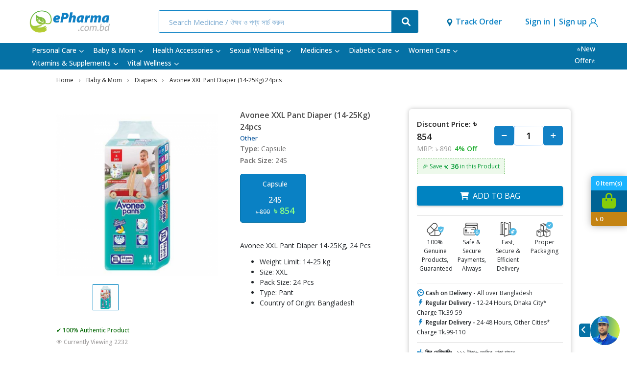

--- FILE ---
content_type: text/html; charset=UTF-8
request_url: https://epharma.com.bd/en/baby-mom/diapers/avonee-xxl-pant-diaper-14-25kg-24pcs-141610
body_size: 58987
content:
<!DOCTYPE html>
  <html lang="en">

  <head>
<!-- Google Tag Manager SASIFFFFFFFFS-->
<script>(function(w,d,s,l,i){w[l]=w[l]||[];w[l].push({'gtm.start':
new Date().getTime(),event:'gtm.js'});var f=d.getElementsByTagName(s)[0],
j=d.createElement(s),dl=l!='dataLayer'?'&l='+l:'';j.async=true;j.src=
'https://www.googletagmanager.com/gtm.js?id='+i+dl;f.parentNode.insertBefore(j,f);
})(window,document,'script','dataLayer','GTM-T6RWH9X');</script>
<!-- End Google Tag Manager -->

<!-- Google tag (gtag.js) SASIFFFFFFFF -->
<script async src="https://www.googletagmanager.com/gtag/js?id=G-LHHXSDQWMB"></script>
<script>
window.dataLayer = window.dataLayer || [];
function gtag(){dataLayer.push(arguments);}
gtag('js', new Date());

gtag('config', 'G-LHHXSDQWMB');
</script>
<!--- End -->
<!-- Meta Pixel Code new102025-->
<script>
!function(f,b,e,v,n,t,s)
{if(f.fbq)return;n=f.fbq=function(){n.callMethod?
n.callMethod.apply(n,arguments):n.queue.push(arguments)};
if(!f._fbq)f._fbq=n;n.push=n;n.loaded=!0;n.version='2.0';
n.queue=[];t=b.createElement(e);t.async=!0;
t.src=v;s=b.getElementsByTagName(e)[0];
s.parentNode.insertBefore(t,s)}(window, document,'script',
'https://connect.facebook.net/en_US/fbevents.js');
fbq('init', '4205846082994519');
fbq('track', 'PageView');
</script>
<noscript><img height="1" width="1" style="display:none"
src="https://www.facebook.com/tr?id=4205846082994519&ev=PageView&noscript=1"
/></noscript>
<!-- End Meta Pixel Code -->
  <meta charset="utf-8">
  <meta name="viewport" content="width=device-width, initial-scale=1, maximum-scale=1">
  <meta name="format-detection" content="telephone=no">
  <meta name="google-site-verification" content="RgM8ZLKX0o2B0t-Zko26S8RxhU6BK_63HEneHFMo6BM" />
  <meta name="mobile-web-app-capable" content="yes">
  <link href="https://epharma.com.bd/img/favicon.png" rel="apple-touch-icon-precomposed">
  <link href="https://epharma.com.bd/img/favicon.png" rel="shortcut icon" type="image/png">
  <link rel="preconnect" href="https://fonts.googleapis.com">
  <link rel="preconnect" href="https://fonts.gstatic.com" crossorigin>
  <link href="https://fonts.googleapis.com/css2?family=Open+Sans:wght@300;400;500;600&display=swap" rel="stylesheet">
  <link rel="stylesheet" href="https://epharma.com.bd/admin_assets/vendors/bootstrap-icons/bootstrap-icons.css">
 <meta name="canonical" href="https://epharma.com.bd/en/baby-mom/diapers/avonee-pants-xxl-24pcs-14-25kg-141610"/>
  <title>Avonee XXL Pant Diaper (14-25Kg) 24pcs</title>
  <meta name="description" content="    Avonee XXL Pant Diaper 14-25Kg, 24 PcsWeight Limit: 14-25 kgSize: XXLPack Size: 24 PcsType: PantCountry of Origin: Bangladesh    Avonee XXL Pant Diaper (14-25Kg) 24pcs - order online | special discounts | home delivery
  "/>
  <meta name="keywords" content="epharma, online pharmacy bd, home delivery, medicine price in Bangladesh, Pharmacy, buy medicine online, personal care, epharma Bangladesh, doctor consultation, vitamins, diabetic care, sexual wellness products, diet, fitness supplements, herbal products" />
  <meta name="subject" content="Pharmacy Website">
  <meta name="copyright"content="ePharma.com.bd">
  <meta name="language" content="EN">
  <meta name="author" content="Admin, info@epharma.com.bd">
  <meta name="owner" content="Limitless Solutions Limited">
  <meta name="Classification" content="Business">
  <meta name="coverage" content="Worldwide">
  <meta name="distribution" content="Global">
  <meta name="rating" content="General">
  <meta name="revisit-after" content="3 days">
  <meta http-equiv="Pragma" content="no-cache">
  <meta http-equiv="Cache-Control" content="no-cache">
  <meta name="csrf-token" content="CC3GKZQgYq4oTk932q1lsdnswIC9jUD9A1GOoT8w">
  <meta property="og:title" content="Avonee XXL Pant Diaper (14-25Kg) 24pcs - ePharma" />
  <meta property="og:type" content="website"/>
  <meta property="og:image" content="https://epharma.com.bd/storage/app/public/aKVn0NBtgWqt5wlf0K44IdaokJBfsnfO5xoCDbpL.png" />
  <meta property="og:url" content="https://epharma.com.bd/en/baby-mom/diapers/avonee-xxl-pant-diaper-14-25kg-24pcs-141610"/>
  <meta property="og:description" content="Avonee XXL Pant Diaper 14-25Kg, 24 PcsWeight Limit: 14-25 kgSize: XXLPack Size: 24 PcsType: PantCountry of Origin: Bangladesh"/>
  <meta property="og:site_name" content="ePharma.com.bd"/>
  <meta name="og:email" content="info@epharma.com.bd"/>
  <meta name="og:street-address" content="Mohakhali DOHS, Dhaka, Bangladesh"/>
  <meta name="og:locality" content="Dhaka"/>
  <meta name="og:region" content="Bengal"/>
  <meta name="og:postal-code" content="1206"/>
  <meta name="og:country-name" content="Bangladesh"/>
  <meta name="og:phone_number" content="8801701290890"/>
  <meta name="mobile-web-app-capable" content="yes">
  <meta content="yes" name="apple-touch-fullscreen" />
<meta name="mobile-web-app-capable" content="yes">
  <meta name="format-detection" content="telephone=no">
  <link rel="stylesheet" href="https://epharma.com.bd/plugins/font-awesome/css/font-awesome.min.css">
<link rel="stylesheet" href="https://epharma.com.bd/fonts/Linearicons/Font/demo-files/demo.css">
<link rel="stylesheet" href="https://epharma.com.bd/css/clear-sans.css">
<link rel="preconnect" href="https://fonts.gstatic.com/">
<link rel="stylesheet" href="https://fonts.googleapis.com/css?family=Jost:400,500,600,700&amp;amp;display=swap&amp;amp;ver=1607580870">
<link rel="stylesheet" href="https://epharma.com.bd/plugins/bootstrap4/css/bootstrap.min.css">
<link rel="stylesheet" href="https://epharma.com.bd/plugins/owl-carousel/assets/owl.carousel.css">
<link rel="stylesheet" href="https://epharma.com.bd/plugins/nivo/nivo-slider.css">
<link rel="stylesheet" href="https://epharma.com.bd/plugins/select2/dist/css/select2.min.css">
<link rel="stylesheet" href="https://epharma.com.bd/admin_assets/vendors/simple-datatables/style.css">
<link rel="stylesheet" href="https://epharma.com.bd/css/animate.css">
<link rel="stylesheet" href="https://epharma.com.bd/css/style.css?v=1766380288">
<link rel="stylesheet" href="https://epharma.com.bd/css/home-1.css">

<link rel="stylesheet" href="https://epharma.com.bd/css/slick-1.8.1/slick/slick.css">
<link rel="stylesheet" href="https://epharma.com.bd/css/slick-1.8.1/slick/slick-theme.css">
<script src="https://www.google.com/recaptcha/api.js?render=6LfJXOwrAAAAABoqimKq8YxUc8RYQeTX0eeD6PV0"></script>
  <!-- Global site tag (gtag.js) - Google Analytics -->
  <script async src="https://www.googletagmanager.com/gtag/js?id=G-LHHXSDQWMB"></script>
  <script>
    window.dataLayer = window.dataLayer || [];
    function gtag() {
        dataLayer.push(arguments);
    }
    gtag("js", new Date());

    gtag("config", "G-LHHXSDQWMB");
  </script>



  <!-- Global site tag (gtag.js) - Google Ads: 302354228 -->
  <script async src="https://www.googletagmanager.com/gtag/js?id=AW-302354228"></script>
  <script>
    window.dataLayer = window.dataLayer || [];
    function gtag() {
        dataLayer.push(arguments);
    }
    gtag("js", new Date());

    gtag("config", "AW-302354228");
  </script>

  <!-- Event snippet for Website Page view conversion page
  In your html page, add the snippet and call gtag_report_conversion when someone clicks on the chosen link or button. -->
  <script>
    function gtag_report_conversion(url) {
        var callback = function () {
            if (typeof url != "undefined") {
                window.location = url;
            }
        };
        gtag("event", "conversion", {
            send_to: "AW-302354228/RpTHCO6Ss_YCELSelpAB",
            event_callback: callback,
        });
        return false;
    }
  </script>
  <!-- Event snippet for Website Page view conversion page -->
  <script>
    gtag("event", "conversion", { send_to: "AW-302354228/RpTHCO6Ss_YCELSelpAB" });
  </script>

 <!-- Product Rich Snippet -->
  
 <script type="application/ld+json">

    {
        "@context": "https://schema.org/",
        "@type": "Product",
        "name": "Avonee XXL Pant Diaper (14-25Kg) 24pcs",
        "sku": "141610",
        "productID": "141610",
        "image": "https://epharma.com.bd/storage/app/public/aKVn0NBtgWqt5wlf0K44IdaokJBfsnfO5xoCDbpL.png",
        "description": "Avonee XXL Pant Diaper 14-25Kg, 24 PcsWeight Limit: 14-25 kgSize: XXLPack Size: 24 PcsType: PantCountry of Origin: Bangladesh",
        "brand": {
            "@type": "Brand",
            "name": "Other",
            "logo": "https://epharma.com.bd/images/brand/logo.svg"
        },
        "aggregateRating": {
            "@type": "AggregateRating",
            "ratingValue": "4.8",
            "reviewCount": "86"
        },
        "offers": {
            "@type": "Offer",
            "url": "https://epharma.com.bd/en/baby-mom/diapers/avonee-xxl-pant-diaper-14-25kg-24pcs-141610",
            "priceCurrency": "BDT",
            "price": 855,
            "priceValidUntil": "2026-12-23",
            "itemCondition": "https://schema.org/NewCondition",
            "availability": "https://schema.org/InStock",
            "seller": {
                "@type": "Organization",
                "name": "ePharma Bangladesh/Limitless Solutions Limited",
                "url": "https://epharma.com.bd"
            },
            "shippingDetails": {
                "@type": "OfferShippingDetails",
                "shippingRate": {
                    "@type": "MonetaryAmount",
                    "value": 100,
                    "currency": "BDT"
                },
                "shippingDestination": {
                    "@type": "DefinedRegion",
                    "addressCountry": "BD"
                },
                "deliveryTime": {
                    "@type": "ShippingDeliveryTime",
                    "handlingTime": {
                        "@type": "QuantitativeValue",
                        "minValue": 1,
                        "maxValue": 2,
                        "unitCode": "DAY"
                    },
                    "transitTime": {
                        "@type": "QuantitativeValue",
                        "minValue": 3,
                        "maxValue": 5,
                        "unitCode": "DAY"
                    }
                }
            },
            "hasMerchantReturnPolicy": {
                "@type": "MerchantReturnPolicy",
                "applicableCountry": "BD",
                "returnPolicyCategory": "https://schema.org/MerchantReturnFiniteReturnWindow",
                "merchantReturnDays": 30,
                "returnMethod": "https://schema.org/ReturnByMail",
                "returnFees": "https://schema.org/FreeReturn",
                "refundType": "https://schema.org/FullRefund",
                "url": "https://epharma.com.bd/en/return-policy"
            },

            "customerService": {
                "@type": "ContactPoint",
                "contactType": "Customer Service",
                "email": "info@epharma.com.bd",
                "telephone": "+8809617111555",
                "url": "https://epharma.com.bd/en/contact-us"
            }

        }
    }

</script>
 <script>
    const isAuthenticated = false;
    const user = null;
</script>
 
 <link rel="stylesheet" href="https://epharma.com.bd/plugins/font-awesome/css/font-awesome.min.css">
<link rel="stylesheet" href="https://epharma.com.bd/fonts/Linearicons/Font/demo-files/demo.css">
<link rel="stylesheet" href="https://epharma.com.bd/css/clear-sans.css">
<link rel="preconnect" href="https://fonts.gstatic.com/">
<link rel="stylesheet" href="https://fonts.googleapis.com/css?family=Jost:400,500,600,700&amp;amp;display=swap&amp;amp;ver=1607580870">
<link rel="stylesheet" href="https://epharma.com.bd/plugins/bootstrap4/css/bootstrap.min.css">
<link rel="stylesheet" href="https://epharma.com.bd/plugins/owl-carousel/assets/owl.carousel.css">
<link rel="stylesheet" href="https://epharma.com.bd/plugins/nivo/nivo-slider.css">
<link rel="stylesheet" href="https://epharma.com.bd/plugins/select2/dist/css/select2.min.css">
<link rel="stylesheet" href="https://epharma.com.bd/admin_assets/vendors/simple-datatables/style.css">
<link rel="stylesheet" href="https://epharma.com.bd/css/animate.css">
<link rel="stylesheet" href="https://epharma.com.bd/css/style.css?v=1766380288">
<link rel="stylesheet" href="https://epharma.com.bd/css/home-1.css">

<link rel="stylesheet" href="https://epharma.com.bd/css/slick-1.8.1/slick/slick.css">
<link rel="stylesheet" href="https://epharma.com.bd/css/slick-1.8.1/slick/slick-theme.css">

</head>
<body class="antialiased">
    <!-- Google Tag Manager (noscript) SAAASIF-->
    <noscript><iframe src="https://www.googletagmanager.com/ns.html?id=GTM-T6RWH9X"
    height="0" width="0" style="display:none;visibility:hidden"></iframe></noscript>
    <!-- End Google Tag Manager (noscript) -->
    <script>
        let thumbs;
        window.onload = (event) => {
            document.querySelector('.ProductImage__thumbnail-array___15c5x').children[0].classList.add(
                'Thumbnail__selected___3kJI9');
            thumbs = document.querySelector('.ProductImage__thumbnail-array___15c5x').children;
        };

        function changeImage(event) {
            document.querySelector('.pro_image').src = event.children[0].src;
            for (let i = 0; i < thumbs.length; i++) {
                thumbs[i].classList.remove('Thumbnail__selected___3kJI9');
            }
            event.classList.add('Thumbnail__selected___3kJI9');
        }

        dataLayer.push({
            ecommerce: null
        }); // Clear the previous ecommerce object.
        dataLayer.push({
            'event': 'view_item',
            'ecommerce': {
                'detail': {
                    'actionField': {
                        'list': 'Apparel Gallery'
                    }, // 'detail' actions have an optional list property.
                    'products': [{
                        'name': "Avonee XXL Pant Diaper (14-25Kg) 24pcs", // Name or ID is required.
                        'id': '141610',
                        'price': '890',
                        'currency': 'BDT',
                        'brand': 'Other',
                        'category': 'Diapers',
                        'variant': ''
                    }]
                }
            }
        });
    </script>




    <style>
        .product-counter input[type=button] {
            /* background-color: #1ab3ff; */
            cursor: pointer;
            outline-style: none;
            width: 40px;
            height: 40px;
            border: 0;
            color: #000000;
            text-align: center;
            line-height: 26px;
            font-size: 24px;
            font-weight: bold;
            font-family: "Raleway", serif;
            -webkit-transition: all ease 0.3s;
            -moz-transition: all ease 0.3s;
            -ms-transition: all ease 0.3s;
            -o-transition: all ease 0.3s;
            transition: all ease 0.3s;
        }

        .style__container-padding___3jTBd {
            margin: 0px 30px;
        }

        .style__slider-title___2c8kd {
            margin: unset;
        }

        .style__slider-wrapper___ZbZBQ {
            box-shadow: none;
        }

        .cautions_img_height {
            height: 60px;
        }

        .product-counter input[type=button]#minus {
            border-radius: 5px;
            background: #1281C5;
            color: white;
        }

        .style__slider-wrapper___ZbZBQ {
            min-height: unset;
        }

        .product-counter input[type=button]#plus {
            border-radius: 5px;
            background: #1281C5;
            color: white;
        }

        .product-counter input[type=text] {
            font-weight: bold;
            outline-style: none;
            font-size: 16px;
            text-align: center;
            height: 40px;
            width: 50px;
            padding: 0 10px;
            border: none;
            background: white;
            -webkit-transition: all ease 0.3s;
            -moz-transition: all ease 0.3s;
            -ms-transition: all ease 0.3s;
            -o-transition: all ease 0.3s;
            transition: all ease 0.3s;
        }

        .product_display_price_quantity {
            display: flex;
            justify-content: space-between;
        }

        .variation-box {
            /* color: #B3B0A3; */
        }
        .variation-box.selected .discount-price {
            color: rgb(136, 255, 136);
        }

        @media  screen and (max-width: 1434px) {
            .product-counter input[type=text] {}

            .product-counter input[type=button] {
                width: 30px;
            }
        }

        @media  screen and (max-width:1140px) {
            .product_display_price_quantity {
                display: block;
            }
        }

        @media  screen and (max-width:575px) {
            .product_display_price_quantity {
                display: flex;
                justify-content: space-between;
            }
        }

        .disable {
            pointer-events: none;
        }


    </style>

<!-- popup

<style>
    body {
        font-family: Arial, sans-serif;
    }
    .popup {
        position: fixed;
        width: 90%;
        max-width: 500px;
        height: auto;
        max-height: 250px;
        background: white;
        bottom: 10%;
        left: 5%;
        box-shadow: 0px 0px 10px rgba(0, 0, 0, 0.3);
        display: none;
        justify-content: center;
        align-items: center;
        border-radius: 8px;
        overflow: hidden;
        opacity: 0.9;
    }
    .popup img {
        width: 100%;
        height: auto;
        object-fit: cover;
        border-radius: 8px;
    }
    .close-btn {
        position: absolute;
        top: 5px;
        right: 5px;
        background: red;
        color: white;
        border: none;
        padding: 5px 10px;
        cursor: pointer;
        border-radius: 50%;
        font-size: 16px;
        z-index: 10;
    }
    @media (max-width: 600px) {
        .popup {
            width: 90%;
            max-width: 90%;
            max-height: 200px;
            left: 50%;
            transform: translateX(-50%);
            bottom: 10%;
        }
    }
</style>

-->
    <div class="ps-page">

        
        
        
                <header class="ps-header ps-header--1">
    <div class="ps-header__middle">
        <div class="header-bottom-padding">
            <div class="container-fluid top-header-container">
                <div class="ps-logo">
                    <a href="https://epharma.com.bd"><img  src="https://epharma.com.bd/img/logo/logo-blue.png" alt><img  class="sticky-logo" src="https://epharma.com.bd/img/logo/logo-blue.png" alt></a>
                </div><a class="ps-menu--sticky" href="#"><i class="fa fa-bars"></i></a>


                    <div class="ps-header__search" >
                        <form action="#" method="post">
                            <div class="ps-search-table">
                                <div class="input-group">
                                    <input class="form-control ps-input search-input" name="keyword" id="keyword" type="text" placeholder="Search Medicine / ঔষধ ও পণ্য সার্চ করুন" autocomplete="off">
                                    <div class="input-group-append"><a href="#"><i class="fa fa-search"></i></a>
                                    </div>
                                </div>
                            </div>
                        </form>
                        <div class="ps-search--result" style="padding: 0px; box-shadow: 0 2px 4px 0 rgb(0 0 0 / 50%), 0 2px 4px 0 rgb(0 0 0 / 50%);z-index: 10000;">
                            <div id="loading">
                                <img id="loading-image" class="hide-before-load" data-src="https://epharma.com.bd/../img/loading.gif" alt="Loading..." loading="lazy"/>
                            </div>

                            <div class="ps-result__content" id="searchResult">

                            </div>
                        </div>
                        <input type="hidden" name="_token" value="CC3GKZQgYq4oTk932q1lsdnswIC9jUD9A1GOoT8w">
                    </div>



                    <div class="location-selector">
                        <img src="https://epharma.com.bd/img/icon/location-pin.svg"/>
                        <a href="https://epharma.com.bd/en/track-order">Track Order</a>
                        
                    </div>
                    
                    <ul class="ps-header__icons">
                                                                        <li>
                            <div class="signin-signup-section" id="login-modal">
                                <span>Sign in | Sign up</span>
                                <img src="https://epharma.com.bd/img/profile-img.svg"/>
                            </div>
                        </li>
                                            </ul>
            </div>
        </div>
    </div>
        <div class="ps-navigation">
        <div class="container-fluid header-top-menu-container">
            <div class="ps-navigation__left">
                <nav class="ps-main-menu" style="margin-top: 2px">
                    <ul class="menu">
                                                                                                                    <li class="has-mega-menu">
                                    <a href="https://epharma.com.bd/en/personal-care"></i>Personal Care<span class="sub-toggle"><i class="fa fa-chevron-down"></i></span></a>

                                    <div class="mega-menu">
                                        <div class="mega-menu__row">
                                            <div class="mega-menu__column">
                                                <div class="ChildrenItem__child-category-links___1MyTc">
                                                    <div class="row">
                                                                                                                                                                                                                                                                                                                                                                                                                                                                                                                                                                                                                                                                                                                                                                                                                                                                                                                                                                                                                                                                                                                                                                                                                                                                                                                                                                                                                                                                                                                                                                                                                                                                                                                                                                                                                                                                                                                        <div class="col-md-6">
                                                            <a href="https://epharma.com.bd/en/personal-care/skin-care" class="ChildItem__level-2___9pdT2"><span class="ChildItem__link-text___2GfLq">Skin Care</span></a>
                                                        </div>
                                                                                                                                                                                                                                <div class="col-md-6">
                                                            <a href="https://epharma.com.bd/en/personal-care/eye-ear-care" class="ChildItem__level-2___9pdT2"><span class="ChildItem__link-text___2GfLq">Eye &amp; Ear Care</span></a>
                                                        </div>
                                                                                                                                                                                                                                <div class="col-md-6">
                                                            <a href="https://epharma.com.bd/en/personal-care/oral-care" class="ChildItem__level-2___9pdT2"><span class="ChildItem__link-text___2GfLq">Oral Care</span></a>
                                                        </div>
                                                                                                                                                                                                                                <div class="col-md-6">
                                                            <a href="https://epharma.com.bd/en/personal-care/beard-care" class="ChildItem__level-2___9pdT2"><span class="ChildItem__link-text___2GfLq">Beard Care</span></a>
                                                        </div>
                                                                                                                                                                                                                                <div class="col-md-6">
                                                            <a href="https://epharma.com.bd/en/personal-care/elderly-care" class="ChildItem__level-2___9pdT2"><span class="ChildItem__link-text___2GfLq">Elderly Care</span></a>
                                                        </div>
                                                                                                                                                                                                                                <div class="col-md-6">
                                                            <a href="https://epharma.com.bd/en/personal-care/hair-care" class="ChildItem__level-2___9pdT2"><span class="ChildItem__link-text___2GfLq">Hair Care</span></a>
                                                        </div>
                                                                                                                                                                                                                                <div class="col-md-6">
                                                            <a href="https://epharma.com.bd/en/personal-care/weight-maintenance" class="ChildItem__level-2___9pdT2"><span class="ChildItem__link-text___2GfLq">Weight maintenance</span></a>
                                                        </div>
                                                                                                                                                                                                                                <div class="col-md-6">
                                                            <a href="https://epharma.com.bd/en/personal-care/smoking-cessation-support" class="ChildItem__level-2___9pdT2"><span class="ChildItem__link-text___2GfLq">Smoking Cessation Support</span></a>
                                                        </div>
                                                                                                                                                                                                                                <div class="col-md-6">
                                                            <a href="https://epharma.com.bd/en/personal-care/foot-care" class="ChildItem__level-2___9pdT2"><span class="ChildItem__link-text___2GfLq">Foot Care</span></a>
                                                        </div>
                                                                                                                                                                                                                                <div class="col-md-6">
                                                            <a href="https://epharma.com.bd/en/personal-care/melasma" class="ChildItem__level-2___9pdT2"><span class="ChildItem__link-text___2GfLq">Melasma</span></a>
                                                        </div>
                                                                                                                                                                                                                                <div class="col-md-6">
                                                            <a href="https://epharma.com.bd/en/personal-care/offers" class="ChildItem__level-2___9pdT2"><span class="ChildItem__link-text___2GfLq">Offers</span></a>
                                                        </div>
                                                                                                                                                                                                                                <div class="col-md-6">
                                                            <a href="https://epharma.com.bd/en/personal-care/sunscreen" class="ChildItem__level-2___9pdT2"><span class="ChildItem__link-text___2GfLq">Sunscreen</span></a>
                                                        </div>
                                                                                                                                                                                                                                                                                                                                                                                                                                                                                                                                                                                                                                                                                                                                                                                                                                                                                                                                                                                                                                                                                                                                                                                                                                                                                                                                                                                                                                                                                                                                                                                                                                                                                                                                                                                                                                                                                                                                                                                                                                                                                                                                                                                                                                                                                                                                                                                                                                                                                                                                                                                                                                                                                                                                                                                                                                                                                                                                                                                                                                                                                                                                                                                                                                                                                                                                                                                                                                                                                                                                                                                                                                                                                                                                                                                                                                                                                                                                                                                                                                                                                                                                                                                                                                                                                                                                                                                                                                                                                                                                                                                                                                                                                                                                                                                                                                                                                                                                                                                                                                                                                                                                                                                                                                                                                                                                                                                                                                                                                                                                                                                                                                                                                                                                                                                                                                                                                                                                                                                                                                                                                                                                                                                                                                                                                                                                                                                                                                                                                                                                                                                                                                                                                                                                                                                                                                                                                                                                                                                                                                                                                                                                                                                                                                                                                                                                                                                                                                                                                                                                                                                                                                                                                                                                                                                                                                                                                                                                                                                                                                                                                                                                                                                                                                                                                                                                                                                                                                                                                                                                                                                                                                                                                                                                                                                                                                                                                                                                                                                                                                                                                                                                                                                                                                                                                                                                                                                                                                                                                                                                                                                                                                                                                                                                                                                                                                                                                                                                                                                                                                                                                                                                                                                                                                                                                                                                                                                                                                                                                                                                                                                                                                                                                                                                                                                                                                                                                                                                                                                                                                                                                                                                                                                                                                                                                                                                                                                                                                                                                                                                                                                                                                                                                                                                                                                                                                                                                                                                                                                                                                                                                                                                                                                                                                                                                                                                                                                                                                                                                                                                                                                                                                                                                                                                                                                                                                                                                                                                                                                                                                                                                                                                                                                                                                                                                                                                                                                                                                                                                                                                                                                                                                                                                                                                                                                                                                                                                                                                                                                                                                                                                                                                                                                                                                                                                                                                                                                                                                                                                                                                                                                                                                                                                                                                                                                                                                                                                                                                                                                                                                                                                                                                                                                                                                                                                                                                                                                                                                                                                                                                                                                                                                                                                                                                                                                                                                                                                                                                                                                                                                                                                                                                                                                                                                                                                                                                                                                                                                                                                                                                                                                                                                                                                                                                                                                                                                                                                                                                                                                                                                                                                                                                                                                                                                                                                                                    </div>
                                                    
                                                </div>
                                            </div>
                                        </div>
                                    </div>
                                </li>
                                                                                                                                                                                        <li class="has-mega-menu">
                                    <a href="https://epharma.com.bd/en/baby-mom"></i>Baby &amp; Mom<span class="sub-toggle"><i class="fa fa-chevron-down"></i></span></a>

                                    <div class="mega-menu">
                                        <div class="mega-menu__row">
                                            <div class="mega-menu__column">
                                                <div class="ChildrenItem__child-category-links___1MyTc">
                                                    <div class="row">
                                                                                                                                                                                                                                                                                                                                                                                                                                                                                                                                                                                                                                                                                                                                                                                                                                                                                                                                                                                                                                                                                                                                                                                                                                                                                                                                                                                                                                                                                                                                                                                                                                                                                                                                                                                                                                                                                                                                                                                                                                                                                                                                                                                                                                                                                                                                                                                                                                                                                                                                                                                                                                                                                                                                                                                                                                                                                                                                                                                                                                                                                                                                                                                                                                                                                                                                                                                                                                                                                                                                                                                                                                                                                                                                                                                                                                                                                                                                                                                                                        <div class="col-md-6">
                                                            <a href="https://epharma.com.bd/en/baby-mom/baby-care" class="ChildItem__level-2___9pdT2"><span class="ChildItem__link-text___2GfLq">Baby Care</span></a>
                                                        </div>
                                                                                                                                                                                                                                <div class="col-md-6">
                                                            <a href="https://epharma.com.bd/en/baby-mom/diapers" class="ChildItem__level-2___9pdT2"><span class="ChildItem__link-text___2GfLq">Diapers</span></a>
                                                        </div>
                                                                                                                                                                                                                                <div class="col-md-6">
                                                            <a href="https://epharma.com.bd/en/baby-mom/wipes" class="ChildItem__level-2___9pdT2"><span class="ChildItem__link-text___2GfLq">Wipes</span></a>
                                                        </div>
                                                                                                                                                                                                                                <div class="col-md-6">
                                                            <a href="https://epharma.com.bd/en/baby-mom/milk" class="ChildItem__level-2___9pdT2"><span class="ChildItem__link-text___2GfLq">Milk</span></a>
                                                        </div>
                                                                                                                                                                                                                                <div class="col-md-6">
                                                            <a href="https://epharma.com.bd/en/baby-mom/nutrition" class="ChildItem__level-2___9pdT2"><span class="ChildItem__link-text___2GfLq">Nutrition</span></a>
                                                        </div>
                                                                                                                                                                                                                                                                                                                                                                                                                                                                                                                                                                                                                                                                                                                                                                                                                                                                                                                                                                                                                                                                                                                                                                                                                                                                                                                                                                                                                                                                                                                                                                                                                                                                                                                                                                                                                                                                                                                                                                                                                                                                                                                                                                                                                                                                                                                                                                                                                                                                                                                                                                                                                                                                                                                                                                                                                                                                                                                                                                                                                                                                                                                                                                                                                                                                                                                                                                                                                                                                                                                                                                                                                                                                                                                                                                                                                                                                                                                                                                                                                                                                                                                                                                                                                                                                                                                                                                                                                                                                                                                                                                                                                                                                                                                                                                                                                                                                                                                                                                                                                                                                                                                                                                                                                                                                                                                                                                                                                                                                                                                                                                                                                                                                                                                                                                                                                                                                                                                                                                                                                                                                                                                                                                                                                                                                                                                                                                                                                                                                                                                                                                                                                                                                                                                                                                                                                                                                                                                                                                                                                                                                                                                                                                                                                                                                                                                                                                                                                                                                                                                                                                                                                                                                                                                                                                                                                                                                                                                                                                                                                                                                                                                                                                                                                                                                                                                                                                                                                                                                                                                                                                                                                                                                                                                                                                                                                                                                                                                                                                                                                                                                                                                                                                                                                                                                                                                                                                                                                                                                                                                                                                                                                                                                                                                                                                                                                                                                                                                                                                                                                                                                                                                                                                                                                                                                                                                                                                                                                                                                                                                                                                                                                                                                                                                                                                                                                                                                                                                                                                                                                                                                                                                                                                                                                                                                                                                                                                                                                                                                                                                                                                                                                                                                                                                                                                                                                                                                                                                                                                                                                                                                                                                                                                                                                                                                                                                                                                                                                                                                                                                                                                                                                                                                                                                                                                                                                                                                                                                                                                                                                                                                                                                                                                                                                                                                                                                                                                                                                                                                                                                                                                                                                                                                                                                                                                                                                                                                                                                                                                                                                                                                                                                                                                                                                                                                                                                                                                                                                                                                                                                                                                                                                                                                                                                                                                                                                                                                                                                                                                                                                                                                                                                                                                                                                                                                                                                                                                                                                                                                                                                                                                                                                                                                                                                                                                                                                                                                                                                                                                                                                                    </div>
                                                    
                                                </div>
                                            </div>
                                        </div>
                                    </div>
                                </li>
                                                                                                                            <li class="has-mega-menu">
                                    <a href="https://epharma.com.bd/en/health-accessories"></i>Health Accessories<span class="sub-toggle"><i class="fa fa-chevron-down"></i></span></a>

                                    <div class="mega-menu">
                                        <div class="mega-menu__row">
                                            <div class="mega-menu__column">
                                                <div class="ChildrenItem__child-category-links___1MyTc">
                                                    <div class="row">
                                                                                                                                                                                                                                                                                                                                                                                                                                                                                                                                                                                                                                                                                                                                                                                                                                                                                                                                                                                                                                                                                                                                                                                                                                                                                                                                                                                                                                                                                                                                                                                                                                                                                                                                                                                                                                                                                                                                                                                                                                                                                                                                                                                                                                                                                                                                                                                                                                                                                                                                                                                                                                                                                                                                                                                                                                                                                                                                                                                                                                                                                                                                                                                                                                                                                                                                                                                                                                                                                                                                                                                                                                                                                                                                                                                                                                                                                                                                                                                                                                                                                                                                                                                                                                                                                                                                                                                                                                                                                                                                                                                                        <div class="col-md-6">
                                                            <a href="https://epharma.com.bd/en/health-accessories/gift-pack" class="ChildItem__level-2___9pdT2"><span class="ChildItem__link-text___2GfLq">Gift Pack</span></a>
                                                        </div>
                                                                                                                                                                                                                                <div class="col-md-6">
                                                            <a href="https://epharma.com.bd/en/health-accessories/surgical" class="ChildItem__level-2___9pdT2"><span class="ChildItem__link-text___2GfLq">Surgical</span></a>
                                                        </div>
                                                                                                                                                                                                                                <div class="col-md-6">
                                                            <a href="https://epharma.com.bd/en/health-accessories/first-aid" class="ChildItem__level-2___9pdT2"><span class="ChildItem__link-text___2GfLq">First Aid</span></a>
                                                        </div>
                                                                                                                                                                                                                                <div class="col-md-6">
                                                            <a href="https://epharma.com.bd/en/health-accessories/hygiene" class="ChildItem__level-2___9pdT2"><span class="ChildItem__link-text___2GfLq">Hygiene</span></a>
                                                        </div>
                                                                                                                                                                                                                                <div class="col-md-6">
                                                            <a href="https://epharma.com.bd/en/health-accessories/covid-essentials" class="ChildItem__level-2___9pdT2"><span class="ChildItem__link-text___2GfLq">COVID Essentials</span></a>
                                                        </div>
                                                                                                                                                                                                                                <div class="col-md-6">
                                                            <a href="https://epharma.com.bd/en/health-accessories/device" class="ChildItem__level-2___9pdT2"><span class="ChildItem__link-text___2GfLq">Device</span></a>
                                                        </div>
                                                                                                                                                                                                                                <div class="col-md-6">
                                                            <a href="https://epharma.com.bd/en/health-accessories/mosquito-defense" class="ChildItem__level-2___9pdT2"><span class="ChildItem__link-text___2GfLq">Mosquito Defense</span></a>
                                                        </div>
                                                                                                                                                                                                                                <div class="col-md-6">
                                                            <a href="https://epharma.com.bd/en/health-accessories/knee-support" class="ChildItem__level-2___9pdT2"><span class="ChildItem__link-text___2GfLq">Knee Support</span></a>
                                                        </div>
                                                                                                                                                                                                                                                                                                                                                                                                                                                                                                                                                                                                                                                                                                                                                                                                                                                                                                                                                                                                                                                                                                                                                                                                                                                                                                                                                                                                                                                                                                                                                                                                                                                                                                                                                                                                                                                                                                                                                                                                                                                                                                                                                                                                                                                                                                                                                                                                                                                                                                                                                                                                                                                                                                                                                                                                                                                                                                                                                                                                                                                                                                                                                                                                                                                                                                                                                                                                                                                                                                                                                                                                                                                                                                                                                                                                                                                                                                                                                                                                                                                                                                                                                                                                                                                                                                                                                                                                                                                                                                                                                                                                                                                                                                                                                                                                                                                                                                                                                                                                                                                                                                                                                                                                                                                                                                                                                                                                                                                                                                                                                                                                                                                                                                                                                                                                                                                                                                                                                                                                                                                                                                                                                                                                                                                                                                                                                                                                                                                                                                                                                                                                                                                                                                                                                                                                                                                                                                                                                                                                                                                                                                                                                                                                                                                                                                                                                                                                                                                                                                                                                                                                                                                                                                                                                                                                                                                                                                                                                                                                                                                                                                                                                                                                                                                                                                                                                                                                                                                                                                                                                                                                                                                                                                                                                                                                                                                                                                                                                                                                                                                                                                                                                                                                                                                                                                                                                                                                                                                                                                                                                                                                                                                                                                                                                                                                                                                                                                                                                                                                                                                                                                                                                                                                                                                                                                                                                                                                                                                                                                                                                                                                                                                                                                                                                                                                                                                                                                                                                                                                                                                                                                                                                                                                                                                                                                                                                                                                                                                                                                                                                                                                                                                                                                                                                                                                                                                                                                                                                                                                                                                                                                                                                                                                                                                                                                                                                                                                                                                                                                                                                                                                                                                                                                                                                                                                                                                                                                                                                                                                                                                                                                                                                                                                                                                                                                                                                                                                                                                                                                                                                                                                                                                                                                                                                                                                                                                                                                                                                                                                                                                                                                                                                                                                                                                                                                                                                                                                                                                                                                                                                                                                                                                                                                                                                                                                                                                                                                                                                                                                                                                                                                    </div>
                                                    
                                                </div>
                                            </div>
                                        </div>
                                    </div>
                                </li>
                                                                                                                            <li class="has-mega-menu">
                                    <a href="https://epharma.com.bd/en/sexual-wellbeing"></i>Sexual Wellbeing<span class="sub-toggle"><i class="fa fa-chevron-down"></i></span></a>

                                    <div class="mega-menu">
                                        <div class="mega-menu__row">
                                            <div class="mega-menu__column">
                                                <div class="ChildrenItem__child-category-links___1MyTc">
                                                    <div class="row">
                                                                                                                                                                                                                                                                                                                                                                                                                                                                                                                                                                                                                                                                                                                                                                                                                                                                                                                                                                                                                                                                                                                                                                                                                                                                                                                                                                                                                                                                                                                                                                                                                                                                                                                                                                                                                                                                                                                                                                                                                                                                                                                                                                                                                                                                                                                                                                                                                                                                                                                                                                                                                                                                                                                                                                                                                                                                                                                                                                                                                                                                                                                                                                                                                                                                                                                                                                                                                                                                                                                                                                                                                                                                                                                                                                                                                                                                                                                                                                                                                                                                                                                                                                                                                                                                                                                                                                                                                                                                                                                                                                                                                                                                                                                                                                                                                                                                                                                                                                                                                                                                                                                                                                                                                                                                                                                                                                                                                                                                                                                                        <div class="col-md-6">
                                                            <a href="https://epharma.com.bd/en/sexual-wellbeing/premature-ejaculation" class="ChildItem__level-2___9pdT2"><span class="ChildItem__link-text___2GfLq">Premature ejaculation</span></a>
                                                        </div>
                                                                                                                                                                                                                                <div class="col-md-6">
                                                            <a href="https://epharma.com.bd/en/sexual-wellbeing/condoms" class="ChildItem__level-2___9pdT2"><span class="ChildItem__link-text___2GfLq">Condoms</span></a>
                                                        </div>
                                                                                                                                                                                                                                <div class="col-md-6">
                                                            <a href="https://epharma.com.bd/en/sexual-wellbeing/lubricants-massage-gels" class="ChildItem__level-2___9pdT2"><span class="ChildItem__link-text___2GfLq">Lubricants &amp; Massage Gels</span></a>
                                                        </div>
                                                                                                                                                                                                                                <div class="col-md-6">
                                                            <a href="https://epharma.com.bd/en/sexual-wellbeing/men-performance-enhancers" class="ChildItem__level-2___9pdT2"><span class="ChildItem__link-text___2GfLq">Men Performance Enhancers</span></a>
                                                        </div>
                                                                                                                                                                                                                                <div class="col-md-6">
                                                            <a href="https://epharma.com.bd/en/sexual-wellbeing/women-sexual-sensitivity" class="ChildItem__level-2___9pdT2"><span class="ChildItem__link-text___2GfLq">Women Sexual Sensitivity</span></a>
                                                        </div>
                                                                                                                                                                                                                                <div class="col-md-6">
                                                            <a href="https://epharma.com.bd/en/sexual-wellbeing/erectile-dysfunction" class="ChildItem__level-2___9pdT2"><span class="ChildItem__link-text___2GfLq">Erectile Dysfunction</span></a>
                                                        </div>
                                                                                                                                                                                                                                                                                                                                                                                                                                                                                                                                                                                                                                                                                                                                                                                                                                                                                                                                                                                                                                                                                                                                                                                                                                                                                                                                                                                                                                                                                                                                                                                                                                                                                                                                                                                                                                                                                                                                                                                                                                                                                                                                                                                                                                                                                                                                                                                                                                                                                                                                                                                                                                                                                                                                                                                                                                                                                                                                                                                                                                                                                                                                                                                                                                                                                                                                                                                                                                                                                                                                                                                                                                                                                                                                                                                                                                                                                                                                                                                                                                                                                                                                                                                                                                                                                                                                                                                                                                                                                                                                                                                                                                                                                                                                                                                                                                                                                                                                                                                                                                                                                                                                                                                                                                                                                                                                                                                                                                                                                                                                                                                                                                                                                                                                                                                                                                                                                                                                                                                                                                                                                                                                                                                                                                                                                                                                                                                                                                                                                                                                                                                                                                                                                                                                                                                                                                                                                                                                                                                                                                                                                                                                                                                                                                                                                                                                                                                                                                                                                                                                                                                                                                                                                                                                                                                                                                                                                                                                                                                                                                                                                                                                                                                                                                                                                                                                                                                                                                                                                                                                                                                                                                                                                                                                                                                                                                                                                                                                                                                                                                                                                                                                                                                                                                                                                                                                                                                                                                                                                                                                                                                                                                                                                                                                                                                                                                                                                                                                                                                                                                                                                                                                                                                                                                                                                                                                                                                                                                                                                                                                                                                                                                                                                                                                                                                                                                                                                                                                                                                                                                                                                                                                                                                                                                                                                                                                                                                                                                                                                                                                                                                                                                                                                                                                                                                                                                                                                                                                                                                                                                                                                                                                                                                                                                                                                                                                                                                                                                                                                                                                                                                                                                                                                                                                                                                                                                                                                                                                                                                                                                                                                                                                                                                                                                                                                                                                                                                                                                                                                                                                                                                                                                                                                                                                                                                                                                                                                                                                                                                                                                                                                                                                                                                                                                                                                                                                                                                                    </div>
                                                    
                                                </div>
                                            </div>
                                        </div>
                                    </div>
                                </li>
                                                                                                                            <li class="has-mega-menu">
                                    <a href="https://epharma.com.bd/en/medicines"></i>Medicines<span class="sub-toggle"><i class="fa fa-chevron-down"></i></span></a>

                                    <div class="mega-menu">
                                        <div class="mega-menu__row">
                                            <div class="mega-menu__column">
                                                <div class="ChildrenItem__child-category-links___1MyTc">
                                                    <div class="row">
                                                                                                                                                                                                                                                                                                                                                                                                                                                                                                                                                                                                                                                                                                                                                                                                                                                                                                                                                                                                                                                                                                                                                                                                                                                                                                                                                                                                                                                                                                                                                                                                                                                                                                                                                                                                                                                                                                                                                                                                                                                                                                                                                                                                                                                                                                                                                                                                                                                                                                                                                                                                                                                                                                                                                                                                                                                                                                                                                                                                                                                                                                                                                                                                                                                                                                                                                                                                                                                                                                                                                                                                                                                                                                                                                                                                                                                                                                                                                                                                                                                                                                                                                                                                                                                                                                                                                                                                                                                                                                                                                                                                                                                                                                                                                                                                                                                                                                                                                                                                                                                                                                                                                                                                                                                                                                                                                                                                                                                                                                                                                                                                                                                                                                                                                                                                                                                                                                                                                                                                                                                                                                                                                                                                                                        <div class="col-md-6">
                                                            <a href="https://epharma.com.bd/en/medicines/otc-medicines" class="ChildItem__level-2___9pdT2"><span class="ChildItem__link-text___2GfLq">OTC Medicines</span></a>
                                                        </div>
                                                                                                                                                                                                                                <div class="col-md-6">
                                                            <a href="https://epharma.com.bd/en/medicines/cancer-oncology" class="ChildItem__level-2___9pdT2"><span class="ChildItem__link-text___2GfLq">Cancer/oncology</span></a>
                                                        </div>
                                                                                                                                                                                                                                <div class="col-md-6">
                                                            <a href="https://epharma.com.bd/en/medicines/cough-cold" class="ChildItem__level-2___9pdT2"><span class="ChildItem__link-text___2GfLq">Cough &amp; Cold</span></a>
                                                        </div>
                                                                                                                                                                                                                                <div class="col-md-6">
                                                            <a href="https://epharma.com.bd/en/medicines/depression" class="ChildItem__level-2___9pdT2"><span class="ChildItem__link-text___2GfLq">Depression</span></a>
                                                        </div>
                                                                                                                                                                                                                                <div class="col-md-6">
                                                            <a href="https://epharma.com.bd/en/medicines/diarrhoea" class="ChildItem__level-2___9pdT2"><span class="ChildItem__link-text___2GfLq">Diarrhoea</span></a>
                                                        </div>
                                                                                                                                                                                                                                <div class="col-md-6">
                                                            <a href="https://epharma.com.bd/en/medicines/gastro-intestinal-motility-disorders" class="ChildItem__level-2___9pdT2"><span class="ChildItem__link-text___2GfLq">Gastro Intestinal Motility Disorders</span></a>
                                                        </div>
                                                                                                                                                                                                                                <div class="col-md-6">
                                                            <a href="https://epharma.com.bd/en/medicines/heart-failure" class="ChildItem__level-2___9pdT2"><span class="ChildItem__link-text___2GfLq">Heart Failure</span></a>
                                                        </div>
                                                                                                                                                                                                                                <div class="col-md-6">
                                                            <a href="https://epharma.com.bd/en/medicines/high-cholesterol" class="ChildItem__level-2___9pdT2"><span class="ChildItem__link-text___2GfLq">High Cholesterol</span></a>
                                                        </div>
                                                                                                                                                                                                                                <div class="col-md-6">
                                                            <a href="https://epharma.com.bd/en/medicines/hypertension" class="ChildItem__level-2___9pdT2"><span class="ChildItem__link-text___2GfLq">Hypertension</span></a>
                                                        </div>
                                                                                                                                                                                                                                <div class="col-md-6">
                                                            <a href="https://epharma.com.bd/en/medicines/infection" class="ChildItem__level-2___9pdT2"><span class="ChildItem__link-text___2GfLq">Infection</span></a>
                                                        </div>
                                                                                                                                                                                                                                <div class="col-md-6">
                                                            <a href="https://epharma.com.bd/en/medicines/kidney-disease-stones" class="ChildItem__level-2___9pdT2"><span class="ChildItem__link-text___2GfLq">Kidney Disease/stones</span></a>
                                                        </div>
                                                                                                                                                                                                                                <div class="col-md-6">
                                                            <a href="https://epharma.com.bd/en/medicines/malarial" class="ChildItem__level-2___9pdT2"><span class="ChildItem__link-text___2GfLq">Malaria</span></a>
                                                        </div>
                                                                                                                                                                                                                                <div class="col-md-6">
                                                            <a href="https://epharma.com.bd/en/medicines/nasal-congestion" class="ChildItem__level-2___9pdT2"><span class="ChildItem__link-text___2GfLq">Nasal Congestion</span></a>
                                                        </div>
                                                                                                                                                                                                                                <div class="col-md-6">
                                                            <a href="https://epharma.com.bd/en/medicines/pain" class="ChildItem__level-2___9pdT2"><span class="ChildItem__link-text___2GfLq">Pain</span></a>
                                                        </div>
                                                                                                                                                                                                                                <div class="col-md-6">
                                                            <a href="https://epharma.com.bd/en/medicines/vaccines" class="ChildItem__level-2___9pdT2"><span class="ChildItem__link-text___2GfLq">Vaccines</span></a>
                                                        </div>
                                                                                                                                                                                                                                <div class="col-md-6">
                                                            <a href="https://epharma.com.bd/en/medicines/angina" class="ChildItem__level-2___9pdT2"><span class="ChildItem__link-text___2GfLq">Angina</span></a>
                                                        </div>
                                                                                                                                                                                                                                <div class="col-md-6">
                                                            <a href="https://epharma.com.bd/en/medicines/gout" class="ChildItem__level-2___9pdT2"><span class="ChildItem__link-text___2GfLq">Gout</span></a>
                                                        </div>
                                                                                                                                                                                                                                <div class="col-md-6">
                                                            <a href="https://epharma.com.bd/en/medicines/hormonal-therapy" class="ChildItem__level-2___9pdT2"><span class="ChildItem__link-text___2GfLq">Hormonal Therapy</span></a>
                                                        </div>
                                                                                                                                                                                                                                <div class="col-md-6">
                                                            <a href="https://epharma.com.bd/en/medicines/anxiety" class="ChildItem__level-2___9pdT2"><span class="ChildItem__link-text___2GfLq">Anxiety</span></a>
                                                        </div>
                                                                                                                                                                                                                                <div class="col-md-6">
                                                            <a href="https://epharma.com.bd/en/medicines/auscle-cramps" class="ChildItem__level-2___9pdT2"><span class="ChildItem__link-text___2GfLq">Muscle Cramps</span></a>
                                                        </div>
                                                                                                                                                                                                                                <div class="col-md-6">
                                                            <a href="https://epharma.com.bd/en/medicines/asthma" class="ChildItem__level-2___9pdT2"><span class="ChildItem__link-text___2GfLq">Asthma</span></a>
                                                        </div>
                                                                                                                                                                                                                                <div class="col-md-6">
                                                            <a href="https://epharma.com.bd/en/medicines/gastro" class="ChildItem__level-2___9pdT2"><span class="ChildItem__link-text___2GfLq">Gastro</span></a>
                                                        </div>
                                                                                                                                                                                                                                <div class="col-md-6">
                                                            <a href="https://epharma.com.bd/en/medicines/allergies" class="ChildItem__level-2___9pdT2"><span class="ChildItem__link-text___2GfLq">Allergies</span></a>
                                                        </div>
                                                                                                                                                                                                                                <div class="col-md-6">
                                                            <a href="https://epharma.com.bd/en/medicines/fungal" class="ChildItem__level-2___9pdT2"><span class="ChildItem__link-text___2GfLq">Fungal</span></a>
                                                        </div>
                                                                                                                                                                                                                                <div class="col-md-6">
                                                            <a href="https://epharma.com.bd/en/medicines/anaemia" class="ChildItem__level-2___9pdT2"><span class="ChildItem__link-text___2GfLq">Anaemia</span></a>
                                                        </div>
                                                                                                                                                                                                                                <div class="col-md-6">
                                                            <a href="https://epharma.com.bd/en/medicines/vomitting" class="ChildItem__level-2___9pdT2"><span class="ChildItem__link-text___2GfLq">Vomitting</span></a>
                                                        </div>
                                                                                                                                                                                                                                <div class="col-md-6">
                                                            <a href="https://epharma.com.bd/en/medicines/pyrexia" class="ChildItem__level-2___9pdT2"><span class="ChildItem__link-text___2GfLq">Pyrexia</span></a>
                                                        </div>
                                                                                                                                                                                                                                <div class="col-md-6">
                                                            <a href="https://epharma.com.bd/en/medicines/scabies" class="ChildItem__level-2___9pdT2"><span class="ChildItem__link-text___2GfLq">Scabies</span></a>
                                                        </div>
                                                                                                                                                                                                                                <div class="col-md-6">
                                                            <a href="https://epharma.com.bd/en/medicines/viral" class="ChildItem__level-2___9pdT2"><span class="ChildItem__link-text___2GfLq">Viral</span></a>
                                                        </div>
                                                                                                                                                                                                                                <div class="col-md-6">
                                                            <a href="https://epharma.com.bd/en/medicines/oncology" class="ChildItem__level-2___9pdT2"><span class="ChildItem__link-text___2GfLq">Oncology</span></a>
                                                        </div>
                                                                                                                                                                                                                                <div class="col-md-6">
                                                            <a href="https://epharma.com.bd/en/medicines/urinary-retention" class="ChildItem__level-2___9pdT2"><span class="ChildItem__link-text___2GfLq">Urinary Retention</span></a>
                                                        </div>
                                                                                                                                                                                                                                <div class="col-md-6">
                                                            <a href="https://epharma.com.bd/en/medicines/constipation" class="ChildItem__level-2___9pdT2"><span class="ChildItem__link-text___2GfLq">Constipation</span></a>
                                                        </div>
                                                                                                                                                                                                                                <div class="col-md-6">
                                                            <a href="https://epharma.com.bd/en/medicines/muscle-spasm" class="ChildItem__level-2___9pdT2"><span class="ChildItem__link-text___2GfLq">Muscle Spasm</span></a>
                                                        </div>
                                                                                                                                                                                                                                <div class="col-md-6">
                                                            <a href="https://epharma.com.bd/en/medicines/blood-clot" class="ChildItem__level-2___9pdT2"><span class="ChildItem__link-text___2GfLq">Blood Clot</span></a>
                                                        </div>
                                                                                                                                                                                                                                <div class="col-md-6">
                                                            <a href="https://epharma.com.bd/en/medicines/bone-metabolism" class="ChildItem__level-2___9pdT2"><span class="ChildItem__link-text___2GfLq">Bone Metabolism</span></a>
                                                        </div>
                                                                                                                                                                                                                                <div class="col-md-6">
                                                            <a href="https://epharma.com.bd/en/medicines/migraine" class="ChildItem__level-2___9pdT2"><span class="ChildItem__link-text___2GfLq">Migraine</span></a>
                                                        </div>
                                                                                                                                                                                                                                <div class="col-md-6">
                                                            <a href="https://epharma.com.bd/en/medicines/fever" class="ChildItem__level-2___9pdT2"><span class="ChildItem__link-text___2GfLq">Fever</span></a>
                                                        </div>
                                                                                                                                                                                                                                <div class="col-md-6">
                                                            <a href="https://epharma.com.bd/en/medicines/redydration" class="ChildItem__level-2___9pdT2"><span class="ChildItem__link-text___2GfLq">Redydration</span></a>
                                                        </div>
                                                                                                                                                                                                                                <div class="col-md-6">
                                                            <a href="https://epharma.com.bd/en/medicines/brain-functions" class="ChildItem__level-2___9pdT2"><span class="ChildItem__link-text___2GfLq">Brain Functions</span></a>
                                                        </div>
                                                                                                                                                                                                                                <div class="col-md-6">
                                                            <a href="https://epharma.com.bd/en/medicines/insomnia" class="ChildItem__level-2___9pdT2"><span class="ChildItem__link-text___2GfLq">Insomnia</span></a>
                                                        </div>
                                                                                                                                                                                                                                <div class="col-md-6">
                                                            <a href="https://epharma.com.bd/en/medicines/lung" class="ChildItem__level-2___9pdT2"><span class="ChildItem__link-text___2GfLq">Lung</span></a>
                                                        </div>
                                                                                                                                                                                                                                <div class="col-md-6">
                                                            <a href="https://epharma.com.bd/en/medicines/women-fertility" class="ChildItem__level-2___9pdT2"><span class="ChildItem__link-text___2GfLq">Women Fertility</span></a>
                                                        </div>
                                                                                                                                                                                                                                <div class="col-md-6">
                                                            <a href="https://epharma.com.bd/en/medicines/gynae" class="ChildItem__level-2___9pdT2"><span class="ChildItem__link-text___2GfLq">Gynae</span></a>
                                                        </div>
                                                                                                                                                                                                                                <div class="col-md-6">
                                                            <a href="https://epharma.com.bd/en/medicines/fertility" class="ChildItem__level-2___9pdT2"><span class="ChildItem__link-text___2GfLq">Fertility</span></a>
                                                        </div>
                                                                                                                                                                                                                                <div class="col-md-6">
                                                            <a href="https://epharma.com.bd/en/medicines/liver" class="ChildItem__level-2___9pdT2"><span class="ChildItem__link-text___2GfLq">Liver</span></a>
                                                        </div>
                                                                                                                                                                                                                                <div class="col-md-6">
                                                            <a href="https://epharma.com.bd/en/medicines/renal-failure" class="ChildItem__level-2___9pdT2"><span class="ChildItem__link-text___2GfLq">Renal Failure</span></a>
                                                        </div>
                                                                                                                                                                                                                                <div class="col-md-6">
                                                            <a href="https://epharma.com.bd/en/medicines/alzheimer" class="ChildItem__level-2___9pdT2"><span class="ChildItem__link-text___2GfLq">Alzheimer</span></a>
                                                        </div>
                                                                                                                                                                                                                                <div class="col-md-6">
                                                            <a href="https://epharma.com.bd/en/medicines/bleeding" class="ChildItem__level-2___9pdT2"><span class="ChildItem__link-text___2GfLq">Bleeding</span></a>
                                                        </div>
                                                                                                                                                                                                                                <div class="col-md-6">
                                                            <a href="https://epharma.com.bd/en/medicines/mental-disorder" class="ChildItem__level-2___9pdT2"><span class="ChildItem__link-text___2GfLq">Mental Disorder</span></a>
                                                        </div>
                                                                                                                                                                                                                                <div class="col-md-6">
                                                            <a href="https://epharma.com.bd/en/medicines/benign-prostatic-hyperplasia" class="ChildItem__level-2___9pdT2"><span class="ChildItem__link-text___2GfLq">Benign prostatic hyperplasia</span></a>
                                                        </div>
                                                                                                                                                                                                                                <div class="col-md-6">
                                                            <a href="https://epharma.com.bd/en/medicines/medical-abortion" class="ChildItem__level-2___9pdT2"><span class="ChildItem__link-text___2GfLq">Medical Abortion</span></a>
                                                        </div>
                                                                                                                                                                                                                                <div class="col-md-6">
                                                            <a href="https://epharma.com.bd/en/medicines/heart-attack" class="ChildItem__level-2___9pdT2"><span class="ChildItem__link-text___2GfLq">Heart Attack</span></a>
                                                        </div>
                                                                                                                                                                                                                                <div class="col-md-6">
                                                            <a href="https://epharma.com.bd/en/medicines/stroke" class="ChildItem__level-2___9pdT2"><span class="ChildItem__link-text___2GfLq">Stroke</span></a>
                                                        </div>
                                                                                                                                                                                                                                <div class="col-md-6">
                                                            <a href="https://epharma.com.bd/en/medicines/arthritis" class="ChildItem__level-2___9pdT2"><span class="ChildItem__link-text___2GfLq">Arthritis</span></a>
                                                        </div>
                                                                                                                                                                                                                                <div class="col-md-6">
                                                            <a href="https://epharma.com.bd/en/medicines/arrhythmia" class="ChildItem__level-2___9pdT2"><span class="ChildItem__link-text___2GfLq">Arrhythmia</span></a>
                                                        </div>
                                                                                                                                                                                                                                <div class="col-md-6">
                                                            <a href="https://epharma.com.bd/en/medicines/epilepsy" class="ChildItem__level-2___9pdT2"><span class="ChildItem__link-text___2GfLq">Epilepsy</span></a>
                                                        </div>
                                                                                                                                                                                                                                <div class="col-md-6">
                                                            <a href="https://epharma.com.bd/en/medicines/behavioral-disorder" class="ChildItem__level-2___9pdT2"><span class="ChildItem__link-text___2GfLq">Behavioral Disorder</span></a>
                                                        </div>
                                                                                                                                                                                                                                <div class="col-md-6">
                                                            <a href="https://epharma.com.bd/en/medicines/parkinsons-syndrome" class="ChildItem__level-2___9pdT2"><span class="ChildItem__link-text___2GfLq">Parkinson&#039;s Syndrome</span></a>
                                                        </div>
                                                                                                                                                                                                                                <div class="col-md-6">
                                                            <a href="https://epharma.com.bd/en/medicines/overactive-bladder-syndrome" class="ChildItem__level-2___9pdT2"><span class="ChildItem__link-text___2GfLq">Overactive Bladder Syndrome</span></a>
                                                        </div>
                                                                                                                                                                                                                                <div class="col-md-6">
                                                            <a href="https://epharma.com.bd/en/medicines/tuberculosis" class="ChildItem__level-2___9pdT2"><span class="ChildItem__link-text___2GfLq">Tuberculosis</span></a>
                                                        </div>
                                                                                                                                                                                                                                <div class="col-md-6">
                                                            <a href="https://epharma.com.bd/en/medicines/short-term-fluid-replacement-after-trauma" class="ChildItem__level-2___9pdT2"><span class="ChildItem__link-text___2GfLq">Fluid Replacement after Trauma</span></a>
                                                        </div>
                                                                                                                                                                                                                                <div class="col-md-6">
                                                            <a href="https://epharma.com.bd/en/medicines/vertigo" class="ChildItem__level-2___9pdT2"><span class="ChildItem__link-text___2GfLq">Vertigo</span></a>
                                                        </div>
                                                                                                                                                                                                                                <div class="col-md-6">
                                                            <a href="https://epharma.com.bd/en/medicines/carnitine-deficiency" class="ChildItem__level-2___9pdT2"><span class="ChildItem__link-text___2GfLq">Carnitine Deficiency</span></a>
                                                        </div>
                                                                                                                                                                                                                                <div class="col-md-6">
                                                            <a href="https://epharma.com.bd/en/medicines/urinary-tract-infections" class="ChildItem__level-2___9pdT2"><span class="ChildItem__link-text___2GfLq">Urinary Tract Infection</span></a>
                                                        </div>
                                                                                                                                                                                                                                <div class="col-md-6">
                                                            <a href="https://epharma.com.bd/en/medicines/premature-labor" class="ChildItem__level-2___9pdT2"><span class="ChildItem__link-text___2GfLq">Premature Labor</span></a>
                                                        </div>
                                                                                                                                                                                                                                <div class="col-md-6">
                                                            <a href="https://epharma.com.bd/en/medicines/dehydration" class="ChildItem__level-2___9pdT2"><span class="ChildItem__link-text___2GfLq">Dehydration</span></a>
                                                        </div>
                                                                                                                                                                                                                                <div class="col-md-6">
                                                            <a href="https://epharma.com.bd/en/medicines/acne" class="ChildItem__level-2___9pdT2"><span class="ChildItem__link-text___2GfLq">Acne</span></a>
                                                        </div>
                                                                                                                                                                                                                                <div class="col-md-6">
                                                            <a href="https://epharma.com.bd/en/medicines/osteoporosis" class="ChildItem__level-2___9pdT2"><span class="ChildItem__link-text___2GfLq">Osteoporosis</span></a>
                                                        </div>
                                                                                                                                                                                                                                <div class="col-md-6">
                                                            <a href="https://epharma.com.bd/en/medicines/menieres-disease" class="ChildItem__level-2___9pdT2"><span class="ChildItem__link-text___2GfLq">Meniere’s Disease</span></a>
                                                        </div>
                                                                                                                                                                                                                                <div class="col-md-6">
                                                            <a href="https://epharma.com.bd/en/medicines/fluid-retention" class="ChildItem__level-2___9pdT2"><span class="ChildItem__link-text___2GfLq">Fluid Retention</span></a>
                                                        </div>
                                                                                                                                                                                                                                <div class="col-md-6">
                                                            <a href="https://epharma.com.bd/en/medicines/osteoarthritis" class="ChildItem__level-2___9pdT2"><span class="ChildItem__link-text___2GfLq">Osteoarthritis</span></a>
                                                        </div>
                                                                                                                                                                                                                                <div class="col-md-6">
                                                            <a href="https://epharma.com.bd/en/medicines/prevention-of-organ-transplant-rejection" class="ChildItem__level-2___9pdT2"><span class="ChildItem__link-text___2GfLq">Prevention of Organ Transplant Rejection</span></a>
                                                        </div>
                                                                                                                                                                                                                                <div class="col-md-6">
                                                            <a href="https://epharma.com.bd/en/medicines/conscious-sedation" class="ChildItem__level-2___9pdT2"><span class="ChildItem__link-text___2GfLq">Conscious Sedation</span></a>
                                                        </div>
                                                                                                                                                                                                                                <div class="col-md-6">
                                                            <a href="https://epharma.com.bd/en/medicines/venous-circulation-disorderspiles" class="ChildItem__level-2___9pdT2"><span class="ChildItem__link-text___2GfLq">Venous Circulation Disorders/Piles</span></a>
                                                        </div>
                                                                                                                                                                                                                                <div class="col-md-6">
                                                            <a href="https://epharma.com.bd/en/medicines/ulcerative-colitis" class="ChildItem__level-2___9pdT2"><span class="ChildItem__link-text___2GfLq">Ulcerative colitis</span></a>
                                                        </div>
                                                                                                                                                                                                                                <div class="col-md-6">
                                                            <a href="https://epharma.com.bd/en/medicines/irritable-bowel-syndrome" class="ChildItem__level-2___9pdT2"><span class="ChildItem__link-text___2GfLq">Irritable Bowel Syndrome</span></a>
                                                        </div>
                                                                                                                                                                                                                                <div class="col-md-6">
                                                            <a href="https://epharma.com.bd/en/medicines/schizophrenia" class="ChildItem__level-2___9pdT2"><span class="ChildItem__link-text___2GfLq">Schizophrenia</span></a>
                                                        </div>
                                                                                                                                                                                                                                <div class="col-md-6">
                                                            <a href="https://epharma.com.bd/en/medicines/conscious-sedation-anesthesia" class="ChildItem__level-2___9pdT2"><span class="ChildItem__link-text___2GfLq">Conscious Sedation &amp; Anesthesia</span></a>
                                                        </div>
                                                                                                                                                                                                                                <div class="col-md-6">
                                                            <a href="https://epharma.com.bd/en/medicines/non-small-cell-lung-cancer" class="ChildItem__level-2___9pdT2"><span class="ChildItem__link-text___2GfLq">Non-Small Cell Lung Cancer</span></a>
                                                        </div>
                                                                                                                                                                                                                                <div class="col-md-6">
                                                            <a href="https://epharma.com.bd/en/medicines/huntingtons-disease" class="ChildItem__level-2___9pdT2"><span class="ChildItem__link-text___2GfLq">Huntington&#039;s Disease</span></a>
                                                        </div>
                                                                                                                                                                                                                                <div class="col-md-6">
                                                            <a href="https://epharma.com.bd/en/medicines/Multivitamin%20&amp;%20Vitamin" class="ChildItem__level-2___9pdT2"><span class="ChildItem__link-text___2GfLq">Multivitamin &amp; Vitamin</span></a>
                                                        </div>
                                                                                                                                                                                                                                <div class="col-md-6">
                                                            <a href="https://epharma.com.bd/en/medicines/vitiligo" class="ChildItem__level-2___9pdT2"><span class="ChildItem__link-text___2GfLq">Vitiligo</span></a>
                                                        </div>
                                                                                                                                                                                                                                <div class="col-md-6">
                                                            <a href="https://epharma.com.bd/en/medicines/narcolepsy" class="ChildItem__level-2___9pdT2"><span class="ChildItem__link-text___2GfLq">Narcolepsy</span></a>
                                                        </div>
                                                                                                                                                                                                                                <div class="col-md-6">
                                                            <a href="https://epharma.com.bd/en/medicines/psoriasis" class="ChildItem__level-2___9pdT2"><span class="ChildItem__link-text___2GfLq">Psoriasis</span></a>
                                                        </div>
                                                                                                                                                                                                                                <div class="col-md-6">
                                                            <a href="https://epharma.com.bd/en/medicines/anti-thyroid" class="ChildItem__level-2___9pdT2"><span class="ChildItem__link-text___2GfLq">Anti-Thyroid</span></a>
                                                        </div>
                                                                                                                                                                                                                                <div class="col-md-6">
                                                            <a href="https://epharma.com.bd/en/medicines/eczema" class="ChildItem__level-2___9pdT2"><span class="ChildItem__link-text___2GfLq">Eczema</span></a>
                                                        </div>
                                                                                                                                                                                                                                                                                                                                                                                                                                                                                                                                                                                                                                                                                                                                                                                                                                                                                                                                                                                                                                                                                                                                                                                                                                                                                                                                                                                                                                                                                                                                                                                                                                                                                                                                                                                                                                                                                                                                                                                                                                                                                                                                                                                                                                                                                                                                                                                                                                                                                                                                                                                                                                                                                                                                                                                                                                                                                                                                                                                                                                                                                                                                                                                                                                                                                                                                                                                                                                                                                                                                                                                                                                                                                                                                                                                                                                                                                                                                                                                                                                                                                                                                                                                                                                                                                                                                                                    </div>
                                                    
                                                </div>
                                            </div>
                                        </div>
                                    </div>
                                </li>
                                                                                                                            <li class="has-mega-menu">
                                    <a href="https://epharma.com.bd/en/diabetic-care"></i>Diabetic Care<span class="sub-toggle"><i class="fa fa-chevron-down"></i></span></a>

                                    <div class="mega-menu">
                                        <div class="mega-menu__row">
                                            <div class="mega-menu__column">
                                                <div class="ChildrenItem__child-category-links___1MyTc">
                                                    <div class="row">
                                                                                                                                                                                                                                                                                                                                                                                                                                                                                                                                                                                                                                                                                                                                                                                                                                                                                                                                                                                                                                                                                                                                                                                                                                                                                                                                                                                                                                                                                                                                                                                                                                                                                                                                                                                                                                                                                                                                                                                                                                                                                                                                                                                                                                                                                                                                                                                                                                                                                                                                                                                                                                                                                                                                                                                                                                                                                                                                                                                                                                                                                                                                                                                                                                                                                                                                                                                                                                                                                                                                                                                                                                                                                                                                                                                                                                                                                                                                                                                                                                                                                                                                                                                                                                                                                                                                                                                                                                                                                                                                                                                                                                                                                                                                                                                                                                                                                                                                                                                                                                                                                                                                                                                                                                                                                                                                                                                                                                                                                                                                                                                                                                                                                                                                                                                                                                                                                                                                                                                                                                                                                                                                                                                                                                                                                                                                                                                                                                                                                                                                                                                                                                                                                                                                                                                                                                                                                                                                                                                                                                                                                                                                                                                                                                                                                                                                                                                                                                                                                                                                                                                                                                                                                                                                                                                                                                                                                                                                                                                                                                                                                                                                                                                                                                                                                                                                                                                                                                                                                                                                                                                                                                                                                                                                                                                                                                                                                                                                                                                                                                                                                                                                                                                                                                                                                                                                                                                                                                                                                                                                                                                                                                                                                                                                                                                                                                                                                                                                                                                                                                                                                                                                                                                                                                                                                                                                                                                                                                                                                                                                                                                                                                                                                                                                                                                                                                                                                                                                                                                                                                                                                                                                                                                                                                                                                                                                                                                                                                                                                                                                                                                                                                                                                                                                                                                                                                                                                                                                                                                                                                                                                                                                                                                                                                                                                                                                                                                                                                                                                                                                                                                                                                                                                                                                                                                                                                                                                                                                                                                                                                                                                                                                                                                                                                                                                                                                                                                                                                                                                                                                                                                                                                                                                                                                                                                                                                                                                                                                                                                                                                                                                                                                                                                                                                                                                                                                                                                                                                                                                                                                                                                                                                                                                                                                                                                                                                                                                                                                                                                                                                                                                                                                                                                                                                                                                                                                                                                                                                                                                                                                                                                                                                                                                                                                                                                                                                                                                                                                                                                                                                                                                                                                                                                                                                                                        <div class="col-md-6">
                                                            <a href="https://epharma.com.bd/en/diabetic-care/diabetes-medicines" class="ChildItem__level-2___9pdT2"><span class="ChildItem__link-text___2GfLq">Diabetes Medicines</span></a>
                                                        </div>
                                                                                                                                                                                                                                <div class="col-md-6">
                                                            <a href="https://epharma.com.bd/en/diabetic-care/diabetic-accessories" class="ChildItem__level-2___9pdT2"><span class="ChildItem__link-text___2GfLq">Diabetic Accessories</span></a>
                                                        </div>
                                                                                                                                                                                                                                <div class="col-md-6">
                                                            <a href="https://epharma.com.bd/en/diabetic-care/insulin-pen-reusable" class="ChildItem__level-2___9pdT2"><span class="ChildItem__link-text___2GfLq">Insulin Pen (Reusable)</span></a>
                                                        </div>
                                                                                                                                                                                                                                <div class="col-md-6">
                                                            <a href="https://epharma.com.bd/en/diabetic-care/Insulin-pen-onetime" class="ChildItem__level-2___9pdT2"><span class="ChildItem__link-text___2GfLq">Insulin Pen (Onetime)</span></a>
                                                        </div>
                                                                                                                                                                                                                                <div class="col-md-6">
                                                            <a href="https://epharma.com.bd/en/diabetic-care/insulin-cartridge" class="ChildItem__level-2___9pdT2"><span class="ChildItem__link-text___2GfLq">Insulin Cartridge</span></a>
                                                        </div>
                                                                                                                                                                                                                                <div class="col-md-6">
                                                            <a href="https://epharma.com.bd/en/diabetic-care/glucose-meter" class="ChildItem__level-2___9pdT2"><span class="ChildItem__link-text___2GfLq">Glucose Meter</span></a>
                                                        </div>
                                                                                                                                                                                                                                <div class="col-md-6">
                                                            <a href="https://epharma.com.bd/en/diabetic-care/lancets" class="ChildItem__level-2___9pdT2"><span class="ChildItem__link-text___2GfLq">Lancets</span></a>
                                                        </div>
                                                                                                                                                                                                                                <div class="col-md-6">
                                                            <a href="https://epharma.com.bd/en/diabetic-care/insulin-vial" class="ChildItem__level-2___9pdT2"><span class="ChildItem__link-text___2GfLq">Insulin Vial</span></a>
                                                        </div>
                                                                                                                                                                                                                                <div class="col-md-6">
                                                            <a href="https://epharma.com.bd/en/diabetic-care/needle" class="ChildItem__level-2___9pdT2"><span class="ChildItem__link-text___2GfLq">Needle</span></a>
                                                        </div>
                                                                                                                                                                                                                                <div class="col-md-6">
                                                            <a href="https://epharma.com.bd/en/diabetic-care/diabetes-food" class="ChildItem__level-2___9pdT2"><span class="ChildItem__link-text___2GfLq">Diabetes Food</span></a>
                                                        </div>
                                                                                                                                                                                                                                <div class="col-md-6">
                                                            <a href="https://epharma.com.bd/en/diabetic-care/glucose-test-strips" class="ChildItem__level-2___9pdT2"><span class="ChildItem__link-text___2GfLq">Glucose Test Strips</span></a>
                                                        </div>
                                                                                                                                                                                                                                <div class="col-md-6">
                                                            <a href="https://epharma.com.bd/en/diabetic-care/sugar-substitutes" class="ChildItem__level-2___9pdT2"><span class="ChildItem__link-text___2GfLq">Sugar Substitutes</span></a>
                                                        </div>
                                                                                                                                                                                                                                                                                                                                                                                                                                                                                                                                                                                                                                                                                                                                                                                                                                                                                                                                                                                                                                                                                                                                                                                                                                                                                                                                                                                                                                                                                                                                                                                                                                                                                                                                                                                                                                                                                                                                                                                                                                                                                                                                                                                                                                                                                                                                                                                                                                                                                                                                                                                                                                                                                                                                                                                                                                                                                                                                                                    </div>
                                                    
                                                </div>
                                            </div>
                                        </div>
                                    </div>
                                </li>
                                                                                                                            <li class="has-mega-menu">
                                    <a href="https://epharma.com.bd/en/women-care"></i>Women care<span class="sub-toggle"><i class="fa fa-chevron-down"></i></span></a>

                                    <div class="mega-menu">
                                        <div class="mega-menu__row">
                                            <div class="mega-menu__column">
                                                <div class="ChildrenItem__child-category-links___1MyTc">
                                                    <div class="row">
                                                                                                                                                                                                                                                                                                                                                                                                                                                                                                                                                                                                                                                                                                                                                                                                                                                                                                                                                                                                                                                                                                                                                                                                                                                                                                                                                                                                                                                                                                                                                                                                                                                                                                                                                                                                                                                                                                                                                                                                                                                                                                                                                                                                                                                                                                                                                                                                                                                                                                                                                                                                                                                                                                                                                                                                                                                                                                                                                                                                                                                                                                                                                                                                                                                                                                                                                                                                                                                                                                                                                                                                                                                                                                                                                                                                                                                                                                                                                                                                                                                                                                                                                                                                                                                                                                                                                                                                                                                                                                                                                                                                                                                                                                                                                                                                                                                                                                                                                                                                                                                                                                                                                                                                                                                                                                                                                                                                                                                                                                                                                                                                                                                                                                                                                                                                                                                                                                                                                                                                                                                                                                                                                                                                                                                                                                                                                                                                                                                                                                                                                                                                                                                                                                                                                                                                                                                                                                                                                                                                                                                                                                                                                                                                                                                                                                                                                                                                                                                                                                                                                                                                                                                                                                                                                                                                                                                                                                                                                                                                                                                                                                                                                                                                                                                                                                                                                                                                                                                                                                                                                                                                                                                                                                                                                                                                                                                                                                                                                                                                                                                                                                                                                                                                                                                                                                                                                                                                                                                                                                                                                                                                                                                                                                                                                                                                                                                                                                                                                                                                                                                                                                                                                                                                                                                                                                                                                                                                                                                                                                                                                                                                                                                                                                                                                                                                                                                                                                                                                                                                                                                                                                                                                                                                                                                                                                                                                                                                                                                                                                                                                                                                                                                                                                                                                                                                                                                                                                                                                                                                                                                                                                                                                                                                                                                                                                                                                                                                                                                                                                                                                                                                                                                                                                                                                                                                                                                                                                                                                                                                                                                                                                                                                                                                                                                                                                                                                                                                                                                                                                                                                                                                                                                                                                                                                                                                                                                                                                                                                                                                                                                                                                                                                                                                                                                                                                                                                                                                                                                                                                                                                                                                                                                                                                                                                                                                                                                                                                                                                                                                                                                                                                                                                                                                                                                                                                                                                                                                                                                                                                                                                                                                                                                                                                                                                                                                                                                                                                                                                                                                                                                                                                                                                                                                                                                                                                                                                                                                                                                                                                                                                                                                                                                                                                                                                                                                                                                                                                                                                                                                                                                                                                                                                                                                                                                                                                                                                                                                                                                                                                                                                                                                                                                                        <div class="col-md-6">
                                                            <a href="https://epharma.com.bd/en/women-care/beauty-care" class="ChildItem__level-2___9pdT2"><span class="ChildItem__link-text___2GfLq">Beauty Care</span></a>
                                                        </div>
                                                                                                                                                                                                                                <div class="col-md-6">
                                                            <a href="https://epharma.com.bd/en/women-care/tampon" class="ChildItem__level-2___9pdT2"><span class="ChildItem__link-text___2GfLq">Tampon</span></a>
                                                        </div>
                                                                                                                                                                                                                                <div class="col-md-6">
                                                            <a href="https://epharma.com.bd/en/women-care/birth-control-pill" class="ChildItem__level-2___9pdT2"><span class="ChildItem__link-text___2GfLq">Birth Control Pill</span></a>
                                                        </div>
                                                                                                                                                                                                                                <div class="col-md-6">
                                                            <a href="https://epharma.com.bd/en/women-care/sanitary-pad" class="ChildItem__level-2___9pdT2"><span class="ChildItem__link-text___2GfLq">Sanitary Pad</span></a>
                                                        </div>
                                                                                                                                                                                                                                <div class="col-md-6">
                                                            <a href="https://epharma.com.bd/en/women-care/pregnancy-test" class="ChildItem__level-2___9pdT2"><span class="ChildItem__link-text___2GfLq">Pregnancy Test</span></a>
                                                        </div>
                                                                                                                                                                                                                                <div class="col-md-6">
                                                            <a href="https://epharma.com.bd/en/women-care/ovulation-test" class="ChildItem__level-2___9pdT2"><span class="ChildItem__link-text___2GfLq">Ovulation Test</span></a>
                                                        </div>
                                                                                                                                                                                                                                <div class="col-md-6">
                                                            <a href="https://epharma.com.bd/en/women-care/facial-hirsutism" class="ChildItem__level-2___9pdT2"><span class="ChildItem__link-text___2GfLq">Facial Hirsutism</span></a>
                                                        </div>
                                                                                                                                                                                                                                                                                                                                                                                                                                                                                                                                                                                                                                                                                                                                                                                                                                                                                                                                                                                                                                                                                                                                                                                                                                                                                                                                                                                                                                                                                                                                                                                                                                                                                                                                                                                                                                                                                                                                                                                                                                                                                                                                                    </div>
                                                    
                                                </div>
                                            </div>
                                        </div>
                                    </div>
                                </li>
                                                                                                                            <li class="has-mega-menu">
                                    <a href="https://epharma.com.bd/en/vitamins-and-supplements"></i>Vitamins &amp; Supplements<span class="sub-toggle"><i class="fa fa-chevron-down"></i></span></a>

                                    <div class="mega-menu">
                                        <div class="mega-menu__row">
                                            <div class="mega-menu__column">
                                                <div class="ChildrenItem__child-category-links___1MyTc">
                                                    <div class="row">
                                                                                                                                                                                                                                                                                                                                                                                                                                                                                                                                                                                                                                                                                                                                                                                                                                                                                                                                                                                                                                                                                                                                                                                                                                                                                                                                                                                                                                                                                                                                                                                                                                                                                                                                                                                                                                                                                                                                                                                                                                                                                                                                                                                                                                                                                                                                                                                                                                                                                                                                                                                                                                                                                                                                                                                                                                                                                                                                                                                                                                                                                                                                                                                                                                                                                                                                                                                                                                                                                                                                                                                                                                                                                                                                                                                                                                                                                                                                                                                                                                                                                                                                                                                                                                                                                                                                                                                                                                                                                                                                                                                                                                                                                                                                                                                                                                                                                                                                                                                                                                                                                                                                                                                                                                                                                                                                                                                                                                                                                                                                                                                                                                                                                                                                                                                                                                                                                                                                                                                                                                                                                                                                                                                                                                                                                                                                                                                                                                                                                                                                                                                                                                                                                                                                                                                                                                                                                                                                                                                                                                                                                                                                                                                                                                                                                                                                                                                                                                                                                                                                                                                                                                                                                                                                                                                                                                                                                                                                                                                                                                                                                                                                                                                                                                                                                                                                                                                                                                                                                                                                                                                                                                                                                                                                                                                                                                                                                                                                                                                                                                                                                                                                                                                                                                                                                                                                                                                                                                                                                                                                                                                                                                                                                                                                                                                                                                                                                                                                                                                                                                                                                                                                                                                                                                                                                                                                                                                                                                                                                                                                                                                                                                                                                                                                                                                                                                                                                                                                                                                                                                                                                                                                                                                                                                                                                                                                                                                                                                                                                                                                                                                                                                                                                                                                                                                                                                                                                                                                                                                                                                                                                                                                                                                                                                                                                                                                                                                                                                                                                                                                                                                                                                                                                                                                                                                                                                                                                                                                                                                                                                                                                                                                                                                                                                                                                                                                                                                                                                                                                                                                                                                                                                                                                                                                                                                                                                                                                                                                                                                                                                                                                                                                                                                                                                                                                                                                                                                                                                                                                                                                                                                                                                                                                                                                                                                                                                                                                                                                                                                                                                                                                                                                                                                                                                                                                                                                                                                                                                                                                                                                                                                                                                                                                                                                                                                                                                                                                                                                                                                                                                                                                                                                                                                                                                                                                                                                                                                                                                                                                                                                                                                                                                                                                                                                                                                                                                                                                                                                                                                                                                                                                                                                                                                                                                                                                                                                                                                                                                                                                                                                                                                                                                                                                                                                                                                                                                                                                                                                                                                                                                                                                                                                                                                                                                                                                                                                                                                                                                                                                        <div class="col-md-6">
                                                            <a href="https://epharma.com.bd/en/vitamins-and-supplements/multivitamin" class="ChildItem__level-2___9pdT2"><span class="ChildItem__link-text___2GfLq">Multivitamin</span></a>
                                                        </div>
                                                                                                                                                                                                                                <div class="col-md-6">
                                                            <a href="https://epharma.com.bd/en/vitamins-and-supplements/herbal" class="ChildItem__level-2___9pdT2"><span class="ChildItem__link-text___2GfLq">Herbal</span></a>
                                                        </div>
                                                                                                                                                                                                                                <div class="col-md-6">
                                                            <a href="https://epharma.com.bd/en/vitamins-and-supplements/energy-drink" class="ChildItem__level-2___9pdT2"><span class="ChildItem__link-text___2GfLq">Energy drink</span></a>
                                                        </div>
                                                                                                                                                                                                                                <div class="col-md-6">
                                                            <a href="https://epharma.com.bd/en/vitamins-and-supplements/food-supplement" class="ChildItem__level-2___9pdT2"><span class="ChildItem__link-text___2GfLq">Food Supplement</span></a>
                                                        </div>
                                                                                                                                                                                                                                <div class="col-md-6">
                                                            <a href="https://epharma.com.bd/en/vitamins-and-supplements/protein-powder" class="ChildItem__level-2___9pdT2"><span class="ChildItem__link-text___2GfLq">Protein Powder</span></a>
                                                        </div>
                                                                                                                                                                                                                                <div class="col-md-6">
                                                            <a href="https://epharma.com.bd/en/vitamins-and-supplements/electrolyte-powder" class="ChildItem__level-2___9pdT2"><span class="ChildItem__link-text___2GfLq">Electrolyte Powder</span></a>
                                                        </div>
                                                                                                                                                                                                                                <div class="col-md-6">
                                                            <a href="https://epharma.com.bd/en/vitamins-and-supplements/vitamins-and-minerals" class="ChildItem__level-2___9pdT2"><span class="ChildItem__link-text___2GfLq">Vitamins and Minerals</span></a>
                                                        </div>
                                                                                                                                                                                                                                                                                                                                                                                                                                                                                                                                                                                                                                                                                                                                                                                                                                                                                                                                                                                                                                                                                                                                                                                                                                                                                                                                    </div>
                                                    
                                                </div>
                                            </div>
                                        </div>
                                    </div>
                                </li>
                                                                                                                            <li class="has-mega-menu">
                                    <a href="https://epharma.com.bd/en/nutrition-and-foods"></i>Vital Wellness<span class="sub-toggle"><i class="fa fa-chevron-down"></i></span></a>

                                    <div class="mega-menu">
                                        <div class="mega-menu__row">
                                            <div class="mega-menu__column">
                                                <div class="ChildrenItem__child-category-links___1MyTc">
                                                    <div class="row">
                                                                                                                                                                                                                                                                                                                                                                                                                                                                                                                                                                                                                                                                                                                                                                                                                                                                                                                                                                                                                                                                                                                                                                                                                                                                                                                                                                                                                                                                                                                                                                                                                                                                                                                                                                                                                                                                                                                                                                                                                                                                                                                                                                                                                                                                                                                                                                                                                                                                                                                                                                                                                                                                                                                                                                                                                                                                                                                                                                                                                                                                                                                                                                                                                                                                                                                                                                                                                                                                                                                                                                                                                                                                                                                                                                                                                                                                                                                                                                                                                                                                                                                                                                                                                                                                                                                                                                                                                                                                                                                                                                                                                                                                                                                                                                                                                                                                                                                                                                                                                                                                                                                                                                                                                                                                                                                                                                                                                                                                                                                                                                                                                                                                                                                                                                                                                                                                                                                                                                                                                                                                                                                                                                                                                                                                                                                                                                                                                                                                                                                                                                                                                                                                                                                                                                                                                                                                                                                                                                                                                                                                                                                                                                                                                                                                                                                                                                                                                                                                                                                                                                                                                                                                                                                                                                                                                                                                                                                                                                                                                                                                                                                                                                                                                                                                                                                                                                                                                                                                                                                                                                                                                                                                                                                                                                                                                                                                                                                                                                                                                                                                                                                                                                                                                                                                                                                                                                                                                                                                                                                                                                                                                                                                                                                                                                                                                                                                                                                                                                                                                                                                                                                                                                                                                                                                                                                                                                                                                                                                                                                                                                                                                                                                                                                                                                                                                                                                                                                                                                                                                                                                                                                                                                                                                                                                                                                                                                                                                                                                                                                                                                                                                                                                                                                                                                                                                                                                                                                                                                                                                                                                                                                                                                                                                                                                                                                                                                                                                                                                                                                                                                                                                                                                                                                                                                                                                                                                                                                                                                                                                                                                                                                                                                                                                                                                                                                                                                                                                                                                                                                                                                                                                                                                                                                                                                                                                                                                                                                                                                                                                                                                                                                                                                                                                                                                                                                                                                                                                                                                                                                                                                                                                                                                                                                                                                                                                                                                                                                                                                                                                                                                                                                                                                                                                                                                                                                                                                                                                                                                                                                                                                                                                                                                                                                                                                                                                                                                                                                                                                                                                                                                                                                                                                                                                                                                                                                                                                                                                                                                                                                                                                                                                                                                                                                                                                                                                                                                                                                                                                                                                                                                                                                                                                                                                                                                                                                                                                                                                                                                                                                                                                                                                                                                                                                                                                                                                                                                                                                                                                                                                                                                                                                                                                                                                                                                                                                                                                                                                                                                                                                                                                                                                                                                                                                                                                                                                                                                                                                                                                                                                                                                                                                                                                                                                                                                                                        <div class="col-md-6">
                                                            <a href="https://epharma.com.bd/en/nutrition-and-foods/karkuma" class="ChildItem__level-2___9pdT2"><span class="ChildItem__link-text___2GfLq">Karkuma</span></a>
                                                        </div>
                                                                                                                                                                                                                                <div class="col-md-6">
                                                            <a href="https://epharma.com.bd/en/nutrition-and-foods/powdered-drink-mixes" class="ChildItem__level-2___9pdT2"><span class="ChildItem__link-text___2GfLq">Powdered Drink Mixes</span></a>
                                                        </div>
                                                                                                                                                                                                                                <div class="col-md-6">
                                                            <a href="https://epharma.com.bd/en/nutrition-and-foods/juices" class="ChildItem__level-2___9pdT2"><span class="ChildItem__link-text___2GfLq">Juices</span></a>
                                                        </div>
                                                                                                                                                                                                                                <div class="col-md-6">
                                                            <a href="https://epharma.com.bd/en/nutrition-and-foods/electrolyte-drink" class="ChildItem__level-2___9pdT2"><span class="ChildItem__link-text___2GfLq">Electrolyte Drink</span></a>
                                                        </div>
                                                                                                                                                                                                                                <div class="col-md-6">
                                                            <a href="https://epharma.com.bd/en/nutrition-and-foods/tea" class="ChildItem__level-2___9pdT2"><span class="ChildItem__link-text___2GfLq">Tea</span></a>
                                                        </div>
                                                                                                                                                                                                                                <div class="col-md-6">
                                                            <a href="https://epharma.com.bd/en/nutrition-and-foods/coffee" class="ChildItem__level-2___9pdT2"><span class="ChildItem__link-text___2GfLq">Coffee</span></a>
                                                        </div>
                                                                                                                                                                                                                                <div class="col-md-6">
                                                            <a href="https://epharma.com.bd/en/nutrition-and-foods/supplements-vitamins" class="ChildItem__level-2___9pdT2"><span class="ChildItem__link-text___2GfLq">Supplements &amp; Vitamins</span></a>
                                                        </div>
                                                                                                                                                                                                                                <div class="col-md-6">
                                                            <a href="https://epharma.com.bd/en/nutrition-and-foods/muscle-builders" class="ChildItem__level-2___9pdT2"><span class="ChildItem__link-text___2GfLq">Muscle Builders</span></a>
                                                        </div>
                                                                                                                                                                                                                                <div class="col-md-6">
                                                            <a href="https://epharma.com.bd/en/nutrition-and-foods/nutritional-powder-drinks" class="ChildItem__level-2___9pdT2"><span class="ChildItem__link-text___2GfLq">Nutritional Powder Drinks</span></a>
                                                        </div>
                                                                                                                                                                                                                                <div class="col-md-6">
                                                            <a href="https://epharma.com.bd/en/nutrition-and-foods/accessories" class="ChildItem__level-2___9pdT2"><span class="ChildItem__link-text___2GfLq">Accessories</span></a>
                                                        </div>
                                                                                                                                                                    </div>
                                                    
                                                </div>
                                            </div>
                                        </div>
                                    </div>
                                </li>
                                                                                                        </ul>
                </nav>
            </div>

            <div class="ps-navigation__right">
                <nav class="ps-main-menu">
                    <ul class="menu">
                        <li class="">
                            <!--<a href="https://epharma.com.bd/product-inquiry">Helpline : 09617 111 555</a> -->
                            <!--<a href="https://epharma.com.bd/product-inquiry">Helpline</a> -->
                            <a href="/personal-care/offers">⭐New Offer⭐</a>
                        </li>
                    </ul>
                </nav>
            </div>
        </div>
    </div>
</header>
        <style>
    @keyframes  bagPulse {
      0% { color: rgb(253, 117, 63); transform: scale(1); }
      50% { color: #86cd0a; transform: scale(1.2); }
      100% { color: rgb(0, 213, 255); transform: scale(1); }
    }

    .cart-bag.animated i {
      animation: bagPulse 1s infinite ease-in-out;
    }

    </style>

    <script>
    document.addEventListener("DOMContentLoaded", function() {
        const cartCountElem = document.querySelector('.cart-count');
        const cartBagElem = document.querySelector('.cart-bag');
        const cartBoxElem = document.querySelector('.cart-box');

        function updateCartBagColor() {
            const count = parseInt(cartCountElem.textContent.trim(), 10) || 0;
            if (count > 0) {
                cartBagElem && cartBagElem.classList.add('animated');
                cartBoxElem && cartBoxElem.classList.add('bag-animated');
            } else {
                cartBagElem && cartBagElem.classList.remove('animated');
                cartBoxElem && cartBoxElem.classList.remove('bag-animated');
                const icon = cartBagElem ? cartBagElem.querySelector('i') : null;
                if (icon) icon.style.color = "#86cd0a"; // reset to default
            }
        }

        // Initial check
        updateCartBagColor();

        // Observe live changes to cart count
        const observer = new MutationObserver(updateCartBagColor);
        observer.observe(cartCountElem, { childList: true, characterData: true, subtree: true });
    });
    </script>


<div class="cart-box">
    <div class="cart-items text-center">
        <span class="cart-count">0</span><span>&nbsp;Item(s)</span>
    </div>
    <div class="cart-bag text-center">
        <i style="color: #86cd0a" class="fa fa-shopping-bag fa-2x"></i>
    </div>
    <div class="cart-amount">
        ৳ <span class="cart-amount-span">0</span>
    </div>
</div>
<div class="chat-box" onclick="typeof hubspotLR === 'function' ? hubspotLR() : null" title="Chat with us">
    <i class="fas fa-comment-dots" aria-hidden="true"></i>
</div>
<div class="cart-box-view" style="display: none">
    <div class="cart-box-inner-view">
        <div class="cart-header">
            <div class="col-sm-5">
                <img class="header-bag" src="https://epharma.com.bd/img/icon/shopping-bag.png"><strong><span class="cart-count">0</span> Item</strong>
            </div>
            <img class="pull-right cart-hide-btn" style="margin-right: 10px; margin-top: 3px;" src="https://epharma.com.bd/img/icon/x-button.png">
            <div class="clearfix"></div>
        </div>
        <div class="cart-body">
            <p class="text-danger background-color-tertiary minimum-qty" style="padding: 5px 0; margin: 0; display: none;">You must order this minimum quantity for this product!</p>
            <p class="text-danger background-color-tertiary minimum-amount" style="font-size: 12px; padding: 5px 0; margin: 0; display: none;background: lightskyblue;text-align: center;">Minimum order amount <span style="font-size: 12px; font-weight:bold;">&nbsp;৳:300</span>. (সর্বনিম্ন<span style="font: size 12px; font-weight:bold;">&nbsp;৳:300</span> অর্ডার প্রযোজ্য)</p>
            <input class="min_order_value" value="300" hidden/>
            <div class="cart-table-wrap" style="padding: 0; border-radius: 0; margin-bottom: 0;">
                
            </div>
            <div class="clearfix"></div>
        </div>
        <div class="cart-footer">

            <div class="cart-footer-bottom">
                <button id="checkout-button" style="border-radius: 6px 0 0 6px;border: black solid 2px" class="btn btn-success pull-left">Order Now</button>
                <input type="hidden" value="0" class="cart-total">
                <span style="border-radius: 0 6px 6px 0;" class="btn btn-info">৳ <span class="total-cart"></span></span>
            </div>
            <div class="cart-footer-top">
                <span class="cart-saved text-right">Saved <span class="saved-amount">৳ 00</span></span>
                <a id="empty_cart_button" href="#" class="clear-cart cart-footer-cart" title="Empty cart">
                    <i class="fa fa-shopping-cart fa-2x"></i>
                </a>
            </div>
            <div class="clearfix"></div>
        </div>
        <div class="clearfix"></div>
    </div>
</div>
        <header class="ps-header ps-header--1 ps-header--mobile">
        
   <!-- <div class="ps-noti">
        <div class="container">
                        <p class="m-0">Leading <strong>Online Pharmacy, </strong> of Bangladesh
            </p>
             
        </div><a class="ps-noti__close"><i class="icon-cross"></i></a>
    </div> -->

    <div class="ps-noti">
        <div class="container">
                            <p class="m-0">Leading <strong>Online Pharmacy</strong> of Bangladesh</p>
                    </div>
        <a class="ps-noti__close" aria-label="Close notification">
            <span class="noti-close-icon" aria-hidden="true">&times;</span>
        </a>
    </div>
    




        
    

    <div class="ps-header__middle">
        <div class="container">
            <div class="open-hamburger">
                <a href="#" id="open-menu">
                    <i class="icon-menu" aria-hidden="true"></i>
                    <span class="mobile-hamburger-icon" aria-hidden="true"></span>
                </a>
            </div>
            <div class="ps-logo" style="display: flex; justify-content: center;">
                <a href="https://epharma.com.bd">
                                        <img src="https://epharma.com.bd/img/logo/logo-blue.png" style="margin-right: 52px"/>
                                    </a>
            </div>
        </div>
    </div>
    
    



    <!--- mobile view search text animation start -->

    <div class="ps-search active">
        <div class="ps-search__content ps-search--mobile">
            <form action="#" method="post">
                <div class="ps-search-table">
                    <div class="input-group">
                        <input class="form-control ps-input" name="keyword2" id="keyword2" type="text" placeholder="">
                        <div class="mobile-search-button"><a href="#"><i class="fa fa-search"></i></a></div>
                    </div>
                </div>
            </form>
            <div class="ps-search__result" style="width:100%; padding: 0px; box-shadow: 0 2px 4px 0 rgb(0 0 0 / 50%), 0 2px 4px 0 rgb(0 0 0 / 50%); z-index: 10000; position: absolute; border-radius:8px;">
                <div id="mobile_loading">
                    <img id="loading-image" class="hide-before-load" data-src="https://epharma.com.bd/../img/loading.gif" alt="Loading..." loading="lazy"/>
                </div>
                <div class="ps-result__content" id="mobileSearchResult"></div>
            </div>
            <input type="hidden" name="_token" value="CC3GKZQgYq4oTk932q1lsdnswIC9jUD9A1GOoT8w">
        </div>
    </div>
    
    <script>
        document.addEventListener('DOMContentLoaded', function () {
            const inputField = document.getElementById('keyword2');
            const texts = [
                "Search Medicine, Products..",
                "ঔষধ ও পণ্য সার্চ করতে টাইপ করুন",
                "দেশী বিদেশী সব পণ্য সারা দেশে হোমে ডেলিভারি"
            ];
            
            let textIndex = 0;
            let charIndex = 0;
            let isDeleting = false;
    
            function typeEffect() {
                const currentText = texts[textIndex];
                if (!isDeleting) {
                    inputField.setAttribute("placeholder", currentText.substring(0, charIndex + 1));
                    charIndex++;
                    if (charIndex === currentText.length) {
                        isDeleting = true;
                        setTimeout(typeEffect, 2000); // Wait before deleting
                        return;
                    }
                } else {
                    inputField.setAttribute("placeholder", currentText.substring(0, charIndex - 1));
                    charIndex--;
                    if (charIndex === 0) {
                        isDeleting = false;
                        textIndex = (textIndex + 1) % texts.length;
                    }
                }
                setTimeout(typeEffect, isDeleting ? 50 : 100); // Adjust speed here
            }
    
            typeEffect();
        });
    </script>
    




    <!-- search animation end -->

    <script>
        document.addEventListener('DOMContentLoaded', function () {
            const root = document.documentElement;
            const iconSize = 44;
            const updateFloatingTop = () => {
                if (window.innerWidth > 575) return;
                const header = document.querySelector('.ps-header--mobile .ps-header__middle');
                if (!header) return;
                const rect = header.getBoundingClientRect();
                const top = Math.max(4, rect.top + (rect.height - iconSize) / 2);
                root.style.setProperty('--floating-ui-top', `${Math.round(top)}px`);
                root.style.setProperty('--mobile-header-bottom', `${Math.round(rect.top + rect.height)}px`);
            };
            updateFloatingTop();
            window.addEventListener('resize', updateFloatingTop, { passive: true });
            window.addEventListener('scroll', updateFloatingTop, { passive: true });
            document.querySelectorAll('.ps-noti__close').forEach((button) => {
                button.addEventListener('click', () => {
                    setTimeout(updateFloatingTop, 50);
                });
            });
        });
    </script>

    <!--

    <div class="ps-search active">
        <div class="ps-search__content ps-search--mobile">
            <form action="#" method="post">
                <div class="ps-search-table">
                    <div class="input-group">
                        <input class="form-control ps-input" name="keyword2" id="keyword2" type="text" placeholder="Search Product, Medicine.. / ঔষধ ও পণ্য সার্চ করুন">
                        <div class="mobile-search-button"><a href="#"><i class="fa fa-search"></i></a>
                    </div>
                </div>
            </form>
            <div class="ps-search__result" style="width:100%;padding: 0px; box-shadow: 0 2px 4px 0 rgb(0 0 0 / 50%), 0 2px 4px 0 rgb(0 0 0 / 50%);z-index: 10000;position: absolute;border-radius:8px;">
                <div id="mobile_loading">
                    <img id="loading-image" class="hide-before-load" data-src="https://epharma.com.bd/../img/loading.gif" alt="Loading..." loading="lazy"/>
                </div>
                <div class="ps-result__content" id="mobileSearchResult">
                            
                </div>
            </div>
            <input type="hidden" name="_token" value="CC3GKZQgYq4oTk932q1lsdnswIC9jUD9A1GOoT8w">
        </div>
    </div>
-->

</header>
        <div class="product_details">
            <div class="details-upper-part">

                <div class="OtcPage__breadcrumb-container___ib1Xx">

                    <span itemprop="itemListElement">
                        <a itemprop="item" href="https://epharma.com.bd" class="button-text Breadcrumbs__breadcrumb___XuCvk">
                            <span itemprop="name">Home</span>
                            <meta itemprop="position" content="0">
                        </a>
                    </span>
                    <span class="Breadcrumbs__separator___Orr-j"></span>
                    <span itemprop="itemListElement">
                        <a itemprop="item" href="https://epharma.com.bd/en/baby-mom"
                            class="button-text Breadcrumbs__breadcrumb___XuCvk">
                            <span itemprop="name">Baby &amp; Mom</span>
                            <meta itemprop="position" content="0">
                        </a>
                    </span>
                    <span class="Breadcrumbs__separator___Orr-j"></span>
                    <span itemprop="itemListElement">
                        <a itemprop="item"
                            href="https://epharma.com.bd/en/baby-mom/diapers"
                            class="button-text Breadcrumbs__breadcrumb___XuCvk">
                            <span itemprop="name">Diapers</span>
                            <meta itemprop="position" content="0">
                        </a>
                    </span>
                    <span class="Breadcrumbs__separator___Orr-j"></span>
                    <span>
                        <span
                            class="Breadcrumbs__sku-name___aGbfp">Avonee XXL Pant Diaper (14-25Kg) 24pcs</span>
                    </span>


            </div>





                <div class="row OtcPage__top-container___2JKJ-">
                    <div class="col-sm-4">

                <!-- Product Image start-->
                        <div class="row">
                            <div class="col-xs-12 ProductImage__preview-container___2oTeX">
                                <div>
                                                                                                                                                                                                                        <div style="height:350px; width:100%; display:flex; justify-content:center; align-items:center; overflow:hidden;">
                                                    <img class="pro_image zoom-img"
                                                         src="https://epharma.com.bd/storage/app/public/aKVn0NBtgWqt5wlf0K44IdaokJBfsnfO5xoCDbpL.png"
                                                         alt=""
                                                         style="max-width:100%; max-height:100%; width:auto; height:auto; display:block;">
                                                </div>

                                                                                                                                                                                                                </div>
                            </div>
                        </div>


                        <p></p>

                        <div class="row">
                            <div class="col-xs-12 ProductImage__thumbnail-container___3jl9Z">
                                <div class="ProductImage__thumbnail-array___15c5x">
                                                                                                                        <div class="Thumbnail__thumbnail___2AwsV" onclick="changeImage(this)">
                                                <img src="https://epharma.com.bd/storage/app/public/aKVn0NBtgWqt5wlf0K44IdaokJBfsnfO5xoCDbpL.png"
                                                    class="Thumbnail__thumbnail-image-new___3rsF_" alt="thumbnail"
                                                    title="">
                                            </div>
                                                                            
                                </div>
                            </div>
                        </div>

                        <p></p>
                        <br><h4 style=font-size:12px;color:#006600;>✔ 100% Authentic Product</h4><p>
                        <div><h4 style=font-size:12px;color:#9e9c9c;>👁️ Currently Viewing 2232</h4></div>


                           <!-- Show sliding banners based on category_name -->

                           
<bR>

                        <!--
                                <div style="display:flex; justify-content:center;"><img align="middle"
                                style="border-radius: 0%;height: 70px;width: 400px;"
                                src="https://epharma.com.bd/img/banner/PDP-Banner-400x70px.jpg" class="center" alt="Offer"></div>
                        <br>
                        -->
                    </div>
                    <div class="col-sm-4">
                        <div class="row">
                            <div class="col-12">

                                                                            <h1 class="ProductTitle__product-title___3QMYH">Avonee XXL Pant Diaper (14-25Kg) 24pcs</h1>
                                                                </div>
                            <div class="ProductTitle__manufacturer___sTfon col-12">
                                <a
                                 style="color: #05529a;"
                                 href="https://epharma.com.bd/en/manufacturer/other-4895">Other</a>
                            </div>
                            <div class="col-12" style="color: #6c6b6b">
                                


                                
                                                                            <p style="margin: 0.5; padding: 0; line-height: 1;"><b>Type:</b> <span>Capsule </p>
                                    
                                                                            <p style="margin: 0.5; padding: 0; line-height: 1;"><b>Pack Size:</b> <span>24S</span></p>
                                       <!-- Expiry date -->
                                    
                                
<!-- Expiry End -->
                                                                    




                            </div>
                        </div>
                        

                        <div class="ProductHighlights__product-highlights___2jAF5">
                            

                            <div class="product_type">

                                <div class="row">

                                    <div class="col-6">
                                        <a href="https://epharma.com.bd/en/baby-mom/diapers/avonee-xxl-pant-diaper-14-25kg-24pcs-141610"
                                                style="">
                                        <div class="variation-box selected "
                                            style="">

                                                
                                                                                                    <p>
                                                                                                                    
                                                                                                                <span>Capsule</span>
                                                    </p>
                                                                                                                                                    <span>24S</span>
                                                                                     <!-- Product Variation -->
                                                                                                    <p><span style="text-decoration: line-through;font-size:12px;font-weight:normal">৳ 890</span>&nbsp;
                                                        <span class="discount-price" style="font-size:18px;font-weight:bold;">৳ 854</span>
                                                    </p>
                                                                                                                                        </div>
                                        </a>
                                    </div>

                                    

                                </div>

                            </div>
                        </div>
                        <div class="row">
                            <div class="col-12">
                                <div class="ProductHighlights__highlights-text___dc-WQ">
                                    <p>Avonee XXL Pant Diaper 14-25Kg, 24 Pcs</p><ul><li>Weight Limit: 14-25 kg</li><li>Size: XXL</li><li>Pack Size: 24 Pcs</li><li>Type: Pant</li><li>Country of Origin: Bangladesh</li></ul>
                                </div>
                            </div>
                        </div>
                        <!--
                        <br>
                       <h4 style=font-size:12px;color:#5186ad;>🎁 <a
                                href="https://epharma.com.bd/en/blog/blog_details/17"><u>Enjoy Special Cahback Offer</u></a></h4>
                         <h4 style=font-size:12px;color:#5186ad;>🩺 <a
                                href="https://epharma.com.bd/en/blog/blog_details/16"><u>Free Doctor Consultation
                                    Offer</u></a></h4>
                        <h4 style=font-size:12px;color:#5186ad;>🩺 <a
                                href="https://epharma.com.bd/en/health-accessories/gift-pack/doctor-consultation-daktar-prarms-seba-142070"><u>Doctor
                                    Consultation Package</u></a></h4>
                                    -->

                                    
                                    <h4 style=font-size:12px;color:#5186ad;><a href="https://epharma.com.bd/en/personal-care/offers"target="_blank"><div style="display:flex; justify-content:center; text-align: center; font-size: 10px;">
                                    <!--    <img align="middle" style="border-radius: 0%;height: 70px;width: 400px;"src="https://epharma.com.bd/img/banner/PDP-Banner-offer-700x123px.png" class="center" alt="Offer"></div>
                                                        -->
                                           </a></h4>




              <!--

                        <h4 style=font-size:12px;color:#5186ad;><a href="https://www.youtube.com/watch?v=uEO1_ZZdB3g&ab_channel=epharmaBangladesh"target="_blank"><div style="display:flex; justify-content:center; text-align: center; font-size: 10px;">
                            <img align="middle" style="border-radius: 0%;height: 70px;width: 400px;"src="https://epharma.com.bd/img/banner/PDP-Banner-order-400x70px.jpg" class="center" alt="How to Order"></div>
                              <u><p>🛒 How to order this item? </u></a></h4>
                           -->


                    </div>



                    <div class="col-sm-4">
                        <div>
                            <div class="OtcPriceBox__box___DQ1pF">
                                <div class="OtcPriceBox__price-box___p13HY">

                                    <div class="product_display_price_quantity">



                                        <div>
                                            
                                                                                            <div class="PriceDetails__discount-div___nb724"><span
                                                        style="font-size:15px; class="PriceDetails__discount-div___nb724_txt">Discount
                                                        Price:</span> ৳ 854
                                                    
                                                </div>

                                                                                        <div class="DiscountDetails__discount-div___r-2_Z">
                                                <span class="DiscountDetails__mrp-tag___3lpsp">MRP:</span>
                                                <span class="DiscountDetails__discount-price___Mdcwo">৳
                                                    890</span>
                                                <span
                                                    class="DiscountDetails__discount-percent___IfDdk">4%
                                                    Off</span>
                                            </div>

                                        </div>


                                        <style>
                                            .product-counter {
                                                display: flex;
                                                align-items: center;
                                                justify-content: center;
                                                gap: 5px;
                                            }

                                            .product-counter input[type="button"] {
                                                background-color: #007BFF; /* Blue solid color */
                                                color: white;
                                                border: none;
                                                width: 40px;
                                                height: 40px;
                                                font-size: 22px; /* Larger text */
                                                font-weight: bold;
                                                cursor: pointer;
                                                border-radius: 5px;
                                                display: flex;
                                                align-items: center;
                                                justify-content: center;
                                                transition: 0.3s;
                                            }

                                            .product-counter input[type="button"]:hover {
                                                background-color: #0056b3;
                                            }

                                            .product-counter input[type="text"] {
                                                width: 60px;
                                                height: 40px;
                                                text-align: center;
                                                font-size: 18px;
                                                font-weight: bold;
                                                border: 1px dotted #007BFF; /* Thin dotted border */
                                                border-radius: 5px;
                                                background-color: white;
                                                color: black;
                                            }
                                        </style>

                                        <div class="OtcPriceBox__add-box___3rvCP">
                                            <div>
                                                <div class="product-counter">
                                                    <input id="minus" type="button" value="−">
                                                    <input id="quantity" type="text" value="1" name="quantity" disabled>
                                                    <input id="plus" type="button" value="+">
                                                </div>
                                            </div>
                                        </div>




                                       <!-- <div class="OtcPriceBox__add-box___3rvCP">
                                            <div>
                                                <div class="product-counter">
                                                    <input id="minus" type="button" value="-">
                                                    <input id="quantity" type="text" value="1" name="quantity"
                                                        disabled>
                                                    <input id="plus" type="button" value="+">
                                                </div>
                                            </div>
                                        </div>
                                    -->




                                    </div>
                                    <div style="text-align: center;">
                                        <p>
                                        <p><span
                                                style="text-align:center;border:0.5px dashed #43A835;border-radius:3px;display:flex;background:rgba(31, 177, 11, 0.08);
                                font-size:12px;color:#009933; padding:2px 10px 3px 10px;overflow:hidden;float:left;margin:0 auto;"> 🎉
                                                Save <span style="font-size:14px;font-weight:bold;">&nbsp;৳:
                                                    36</span> &nbsp;in this
                                                Product</span>
                                    </div>
                                                                            <br>
<!-- Add to Bag Button -->
<button data-id="141610"
    data-variation_id=""
    class="addtocart AddToCart__add-to-cart___39skL"
    style=""
    title="Add to Bag"
    >
    <span class="addToBag">
        <i class="fas fa-shopping-cart" style="color: white; margin-right: 8px;"></i> Add to Bag
    </span>
</button>
<p></p>
<hr style="width: 100%">
                                        <div class="row service-features">
                                            <div class="col-3">
                                                <img
                                                    src="https://epharma.com.bd/img/icon/service-feature/Cart-info-strip-icon-1.png" />
                                                <p>100% Genuine Products, Guaranteed</p>
                                            </div>
                                            <div class="col-3">
                                                <img
                                                    src="https://epharma.com.bd/img/icon/service-feature/Cart-info-strip-icon-2.png" />
                                                <p>Safe & Secure Payments, Always</p>
                                            </div>
                                            <div class="col-3">
                                                <img
                                                    src="https://epharma.com.bd/img/icon/service-feature/Cart-info-strip-icon-3.png" />
                                                <p>Fast, Secure & Efficient Delivery</p>
                                            </div>
                                            <div class="col-3">
                                                <img
                                                    src="https://epharma.com.bd/img/icon/service-feature/Cart-info-strip-icon-4.png" />
                                                <p>Proper Packaging</p>
                                            </div>
                                        </div>
                                        



                                        <div class="details-add-btn">
                                            

                                      <!--      <button data-id = "141610"
                                                    data-variation_id=""
                                                    class="addtocart AddToCart__add-to-cart___39skL"
                                                    style=""
                                                    title="Add to Bag"
                                                    >
                                                    
                                                        <span class="addToBag">+ Add to Bag</span>
                                                                                                    </button>
                                            -->




                                            <!-- Include Font Awesome for the icon
                                    <link rel="stylesheet" href="https://cdnjs.cloudflare.com/ajax/libs/font-awesome/6.0.0-beta3/css/all.min.css">

                                    <button data-id="141610"
                                            data-variation_id=""
                                            class="addtocart AddToCart__add-to-cart___39skL"
                                            style=""
                                            title="Add to Bag"
                                            >
                                                                                    <span class="addToBag">
                                                <i class="fas fa-shopping-cart" style="color: white; margin-right: 8px;"></i>Add to Bag
                                            </span>
                                                                            </button>

                                -->


                                <!-- DS cart added message animation start-->


                                <!-- Include Font Awesome -->
<link rel="stylesheet" href="https://cdnjs.cloudflare.com/ajax/libs/font-awesome/6.0.0-beta3/css/all.min.css">

<!-- Add to Bag Button old place -->


<!-- Message Container -->
<div id="addToCartMessage" style="display: none; position: fixed; top: 65%; left: 50%; transform: translateX(-50%); background: rgba(173, 216, 230, 0.8); color: #00008B; padding: 15px 25px; border-radius: 8px; font-size: 18px; font-weight: bold; z-index: 1000; white-space: nowrap; box-shadow: 0 4px 12px rgba(0, 0, 0, 0.2);">
    <span id="tickIcon" style="display: inline-flex; align-items: center; justify-content: center; width: 32px; height: 32px; background: #068f38; border-radius: 50%; margin-right: 12px;">
        <i class="fas fa-check" style="color: white; font-size: 18px;"></i>
    </span>
    Product Added to Bag
</div>

<script>
document.addEventListener('DOMContentLoaded', function() {
    const btn = document.querySelector('.addtocart');
    const msg = document.getElementById('addToCartMessage');

    if(btn) {
        btn.addEventListener('click', function(e) {
            e.preventDefault();

            // Reset and show message
            msg.style.display = 'flex';
            msg.style.animation = 'messageFlow 3s ease-in-out';

            // Hide after animation
            setTimeout(() => {
                msg.style.display = 'none';
            }, 3000);
        });
    }
});
</script>

<style>
@keyframes  messageFlow {
    0% {
        opacity: 0;
        transform: translateX(-50%) translateY(-20px);
    }
    15% {
        opacity: 1;
        transform: translateX(-50%) translateY(0);
    }
    66% {
        opacity: 1;
        transform: translateX(-50%) translateY(0);
    }
    100% {
        opacity: 0;
        transform: translateX(100vw) translateY(0);
    }
}

#addToCartMessage {
    align-items: center;
    animation-fill-mode: forwards;
    transition: all 0.3s ease;
}

#tickIcon {
    flex-shrink: 0;
    animation: tickBounce 0.8s ease;
}

@keyframes  tickBounce {
    0% { transform: scale(0); opacity: 0; }
    60% { transform: scale(1.2); }
    80% { transform: scale(0.95); }
    100% { transform: scale(1); opacity: 1; }
}
</style>



                                <!-- DS cart added message animation End-->



                                                                                    </div>
                                    
                                    <hr style="width: 100%">

                                    
                                    

<!-- Coupon box animation start-->

<!--

<style>
    .coupon-slider-container {
        width: 100%;
        overflow: hidden;
        position: relative;
        padding: 6px;
    }

    .coupon-slider {
        display: flex;
        transition: transform 1.0s ease-in-out;
    }

    .coupon-box {
        min-width: calc(100% / 3); /* 3 items visible */
        box-sizing: border-box;
        padding: 12px;
        border-radius: 15px;
        text-align: center;
        font-size: 14px;
        font-weight: bold;
        color: #fff;
        margin: 5px;
        position: relative;
        display: flex;
        flex-direction: column;
        justify-content: center;
        align-items: center;
        height: 125px; /* Adjust box height */
        text-decoration: none; /* Remove underline */
    }

    /* Custom background colors */
    .coupon-box:nth-child(1) { background-color: #036277; } /* Dark Blue */
    .coupon-box:nth-child(2) { background-color: #6c0396; } /* Deep Cyan Blue */
    .coupon-box:nth-child(3) { background-color: #046516; } /* Teal Blue */
    .coupon-box:nth-child(4) { background-color: #08118d; } /* Forest Green */
    .coupon-box:nth-child(5) { background-color: #046ba2; } /* Olive Green */
    .coupon-box:nth-child(6) { background-color: #326e4a; } /* Dark Green */

    /* Coupon Code Styling */
    .coupon-code {
        font-size: 12px;
        font-weight: bold;
        margin-bottom: 0px;

    }

    .coupon-code1 {
        font-size: 14px;
        font-weight: bold;
        margin-bottom: 0px;
        text-transform: uppercase;
    }

    /* Discount Text Styling */
    .discount-text {
        font-size: 12px;
        font-weight: bold;
        color: rgb(30, 255, 0);
    }

    .discount-text1 {
        font-size: 12px;
        font-weight: bold;
        color: rgb(255, 136, 0);
    }

    .slider-btn {
        position: absolute;
        top: 50%;
        transform: translateY(-50%);
        background-color: rgba(0, 0, 0, 0.5);
        color: #fff;
        border: none;
        padding: 8px 12px;
        cursor: pointer;
        border-radius: 50%;
        font-size: 16px;
    }

    .slider-btn.left {
        left: 5px;
    }

    .slider-btn.right {
        right: 5px;
    }

    /* More Details Section */
    .more-details {
        font-size: 12px;
        color: #444;
        margin-top: 8px;
        display: none;
    }

    .more-link {
        font-size: 12px;
        color: blue;
        cursor: pointer;

    }
</style>


<div class="details-add-btn">
    <h4 style="font-size:12px">
        <a href="https://epharma.com.bd/en/blog/blog_details/17" target="_blank"><u>Cashback offer (Optional):</u></a>
    </h4>

    <div class="coupon-slider-container">

        <div class="coupon-slider" id="couponSlider">
            <a href="https://epharma.com.bd/en/blog/blog_details/17" target="_blank" class="coupon-box">
                <div class="coupon-code">Coupon </div><div class="coupon-code1"><u>CASH55</u></div>
                <div class="discount-text">✔️ Get ৳55 back </div> <div class="discount-text1">- for Ordering ৳500+</div>
            </a>
            <a href="https://epharma.com.bd/en/blog/blog_details/17" target="_blank" class="coupon-box">
                <div class="coupon-code">Coupon </div><div class="coupon-code1"> <u>CASH120</u></div>
                <div class="discount-text">✔️ Get ৳120 back </div> <div class="discount-text1">- for Ordering ৳1200+</div>
            </a>
            <a href="https://epharma.com.bd/en/blog/blog_details/17" target="_blank" class="coupon-box">
                <div class="coupon-code">Coupon </div><div class="coupon-code1"> <u>CASH200</u></div>
                <div class="discount-text">✔️ Get ৳200 back </div> <div class="discount-text1">- for Ordering ৳2500+</div>
            </a>
            <a href="https://epharma.com.bd/en/blog/blog_details/17" target="_blank" class="coupon-box">
                <div class="coupon-code">Coupon </div><div class="coupon-code1"> <u>CASH300</u></div>
                <div class="discount-text">✔️ Get ৳300 back </div> <div class="discount-text1">- for Ordering ৳3500+</div>
            </a>
            <a href="https://epharma.com.bd/en/blog/blog_details/17" target="_blank" class="coupon-box">
                <div class="coupon-code">Coupon </div><div class="coupon-code1"> <u>CASH400</u></div>
                <div class="discount-text">✔️ Get ৳400 back </div> <div class="discount-text1">- for Ordering ৳4500+</div>
            </a>
            <a href="https://epharma.com.bd/en/blog/blog_details/17" target="_blank" class="coupon-box">
                <div class="coupon-code">Coupon </div><div class="coupon-code1"> <u>CASH500</u></div>
                <div class="discount-text">✔️ Get ৳500 back </div> <div class="discount-text1">- for Ordering ৳5500+</div>
            </a>
        </div>
        <button class="slider-btn left" onclick="moveSlide(-1)">❮</button>
        <button class="slider-btn right" onclick="moveSlide(1)">❯</button>
    </div>
-->
    <!-- More Details -->
  <!--
    <div>
        <span class="more-link" onclick="toggleMore()">more..</span>
        <div id="moreDetails" class="more-details">
            🔹 Delivery charge is applicable for Cashback offer <br>
            🔹 Foreign manufacturer products are not applicable for Cashback offer
        </div>
    </div>
</div>


<script>
    let index = 0;
    const slider = document.getElementById('couponSlider');
    const totalItems = document.querySelectorAll('.coupon-box').length;
    const itemsPerView = 3;

    function moveSlide(direction) {
        index += direction;
        if (index > totalItems - itemsPerView) index = 0;
        if (index < 0) index = totalItems - itemsPerView;
        slider.style.transform = `translateX(-${index * (100 / itemsPerView)}%)`;
    }

    setInterval(() => {
        moveSlide(1);
    }, 2000);

    function toggleMore() {
        const moreDetails = document.getElementById("moreDetails");
        const moreLink = document.querySelector(".more-link");

        if (moreDetails.style.display === "none" || moreDetails.style.display === "") {
            moreDetails.style.display = "block";
            moreLink.textContent = "Less";
        } else {
            moreDetails.style.display = "none";
            moreLink.textContent = "more..";
        }
    }
</script>

-->




<!-- Coupon box animation end -->






                                        <div class="details-add-btn">
                                            <ul class="product-aditional-offer" style="font-size:12px">
                                                <li><img src="https://epharma.com.bd/img/icon/service-feature/cash_on_delivery.png"
                                                        width="15"> <b>Cash on Delivery - </b> All over Bangladesh</li>
                                                
                                             <!--   <li><img src="https://epharma.com.bd/img/icon/service-feature/urgent-delivery.png"
                                                        width="15"> <b>Urgent Delivery - </b> 2 Hours Dhaka City</li> -->
                                                <li><img src="https://epharma.com.bd/img/icon/service-feature/urgent-delivery.png"
                                                            width="15"> <b>Regular Delivery - </b> 12-24 Hours, Dhaka City* Charge Tk.39-59</li>
                                                <li><img src="https://epharma.com.bd/img/icon/service-feature/urgent-delivery.png"
                                                            width="15"> <b>Regular Delivery - </b> 24-48 Hours, Other Cities* Charge Tk.99-110</li>
                                                <hr style="width: 100%">
                                                <li><img src="https://epharma.com.bd/img/icon/service-feature/free_delivery.png"
                                                        width="14"> <b>ফ্রি ডেলিভারিঃ - </b> ৯৯৯ টাকা+ অর্ডারে, ঢাকা
                                                    শহরে</li>
                                                <li><img src="https://epharma.com.bd/img/icon/service-feature/free_delivery.png"
                                                        width="14"> <b>ফ্রি ডেলিভারিঃ  - </b> ২৯৯৯ টাকা+ অর্ডারে, ঢাকার
                                                    বাহিরে</li>


                                            </ul>
                                        </div>
                                                                    </div>
                            </div>
                        </div>
                    </div>
                </div>
            </div>
            <div>
                <div class="row OtcPage__bottom-container___29vAb">
                    <div class="col-md-6 OtcPage__bottom-left___1Qr3Z">
                        <div class="ProductDescription__product-description___1PfGf">
                                                            <div class="ProductDescription__description-heading___YC4aX">
                                    <h4>✅ Description:</h4>
                                </div>
                                                        <div class="ProductDescription__description-content___A_qCZ mb-5">

                                <p>The Avonee XXL Pant Diaper is designed for babies weighing between 14-25 kg. With 24 diapers in a pack, this jumbo pack provides reliable protection for your little one, ensuring they stay dry and comfortable throughout the day. The soft and absorbent material of the diaper ensures that your baby's skin remains protected and free from irritation. The pant design of the diaper makes it easy to wear and change, providing a comfortable fit for your baby. With Avonee, you can be sure that your baby is getting the best protection and comfort.</p>
                            </div>

                            <div class="mb-5">
                                
                                                            </div>




                        </div>




                    </div>
                    <div class="col-md-6">


                   <!----------------------- banner relavant product top ------>
                   <div style="display:flex; justify-content:center;"><img style="border-radius: 0%;height: 70px;width: 400px; align:middle;" src="https://epharma.com.bd/img/banner/pdp_banner4.gif" class="center" alt="Offer"></div>


                        <div class="OtcPage__slider-wrapper___nVH2s">
                            <h2>Relevant Products / প্রাসঙ্গিক পণ্য</h2>
                            <div class="style__container___zxrbi">
                                <div class="owl-carousel" data-owl-auto="false" data-owl-loop="false"
                                    data-owl-speed="13000" data-owl-gap="0" data-owl-nav="true" data-owl-dots="true"
                                    data-owl-item="3" data-owl-item-xs="2" data-owl-item-sm="2" data-owl-item-md="3"
                                    data-owl-item-lg="2" data-owl-item-xl="3" data-owl-duration="1000"
                                    data-owl-mousedrag="on">
                                                                                                                <div class="ps-section__product">
                                            <div class="ps-product ps-product--standard">
                                                <div class="ps-product__thumbnail">
                                                    <a
                                                        href="https://epharma.com.bd/en/baby-mom/diapers/smart-care-baby-diaper-ultra-thin-pant-system-extra-large-xl-size-46-pcs-144304 ">
                                                        <div class="style__image-container___MXkPJ">
                                                            <div class="">
                                                                                                                                    <img alt="Smart Care Baby Diaper Ultra-Thin (Pant System) - Extra Large (XL Size) | 46 Pcs"
                                                                        src="https://epharma.com.bd/storage/app/public/DMzWBtXJ3VLhOip6Xjt8Dih0D29LDXYk4KxjN44C.jpeg"
                                                                        title="Smart Care Baby Diaper Ultra-Thin (Pant System) - Extra Large (XL Size) | 46 Pcs"
                                                                        class="style__image___Ny-Sa style__loaded___22epL wow zoomIn">
                                                                
                                                            </div>
                                                        </div>
                                                    </a>
                                                    
                                                </div>
                                                <div class="style__counter-container___1zPzK"></div>
                                                                                                <div class="ps-product__content">
                                                    <div class="style__name___3YOZc style__large-font___2dBUf">
                                                        Smart Care Baby Diaper Ultra-Thin (Pant System) - Extra Large (XL Size) | 46 Pcs</div>
                                                    <div class="style__price-container___3DXin">
                                                        <div class="style__price-container___3DXin">
                                                            <div>
                                                                                                                                    <div>
                                                                        <span class="style__mrp-tag___3T8Mr">MRP</span>
                                                                        <span
                                                                            class="style__strike-price___3Ag3J">৳<!-- -->2300</span>
                                                                        <span
                                                                            class="style__discount-percent___1CBqr">10%
                                                                            off</span>
                                                                    </div>
                                                                    <div class="product_price_btn">
                                                                        <div class="style__price___196ew">
                                                                            ৳<!-- -->2070</div>
                                                                                                                                                    <div class="btn-add-to-cart">
                                                                                <button data-id = "144304"
                                                                                    class="addtocart feature-btn-cart"
                                                                                    title="Add to Bag">
                                                                                    <span class="addToBag">Add to
                                                                                        Bag</span>
                                                                                </button>
                                                                            </div>
                                                                                                                                            </div>
                                                                                                                            </div>
                                                        </div>
                                                    </div>
                                                </div>
                                            </div>
                                        </div>
                                                                                                                <div class="ps-section__product">
                                            <div class="ps-product ps-product--standard">
                                                <div class="ps-product__thumbnail">
                                                    <a
                                                        href="https://epharma.com.bd/en/baby-mom/diapers/huggies-dry-pants-baby-diaper-pant-xxl-15-25kg-buy-28-get-6-free-143324 ">
                                                        <div class="style__image-container___MXkPJ">
                                                            <div class="">
                                                                                                                                    <img alt="Huggies Dry Pants Baby Diaper Pant Xxl 15-25kg (Buy 28 Get 6 Free)"
                                                                        src="https://epharma.com.bd/storage/app/public/YcUdOdPRQn3Q5VKhuJXkEO8LiGN0Hscn0FZAXPfe.jpeg"
                                                                        title="Huggies Dry Pants Baby Diaper Pant Xxl 15-25kg (Buy 28 Get 6 Free)"
                                                                        class="style__image___Ny-Sa style__loaded___22epL wow zoomIn">
                                                                
                                                            </div>
                                                        </div>
                                                    </a>
                                                    
                                                </div>
                                                <div class="style__counter-container___1zPzK"></div>
                                                                                                <div class="ps-product__content">
                                                    <div class="style__name___3YOZc style__large-font___2dBUf">
                                                        Huggies Dry Pants Baby Diaper Pant Xxl 15-25kg (Buy 28 Get 6 Free)</div>
                                                    <div class="style__price-container___3DXin">
                                                        <div class="style__price-container___3DXin">
                                                            <div>
                                                                                                                                    <div>
                                                                        <span class="style__mrp-tag___3T8Mr">MRP</span>
                                                                        <span
                                                                            class="style__strike-price___3Ag3J">৳<!-- -->1950</span>
                                                                        <span
                                                                            class="style__discount-percent___1CBqr">4%
                                                                            off</span>
                                                                    </div>
                                                                    <div class="product_price_btn">
                                                                        <div class="style__price___196ew">
                                                                            ৳<!-- -->1872</div>
                                                                                                                                                    <div class="btn-add-to-cart">
                                                                                <button data-id = "143324"
                                                                                    class="addtocart feature-btn-cart"
                                                                                    title="Add to Bag">
                                                                                    <span class="addToBag">Add to
                                                                                        Bag</span>
                                                                                </button>
                                                                            </div>
                                                                                                                                            </div>
                                                                                                                            </div>
                                                        </div>
                                                    </div>
                                                </div>
                                            </div>
                                        </div>
                                                                                                                <div class="ps-section__product">
                                            <div class="ps-product ps-product--standard">
                                                <div class="ps-product__thumbnail">
                                                    <a
                                                        href="https://epharma.com.bd/en/baby-mom/diapers/huggies-dry-pants-baby-diaper-xl-12-17kg-40pcs2-free-diaper-143323 ">
                                                        <div class="style__image-container___MXkPJ">
                                                            <div class="">
                                                                                                                                    <img alt="Huggies Dry Pants Baby Diaper, XL, 12-17kg, 40pcs+2 Free Diaper"
                                                                        src="https://epharma.com.bd/storage/app/public/18nv9vXRwZnMdjdy3X1lehUN8c7pXsA73YVGdCbH.webp"
                                                                        title="Huggies Dry Pants Baby Diaper, XL, 12-17kg, 40pcs+2 Free Diaper"
                                                                        class="style__image___Ny-Sa style__loaded___22epL wow zoomIn">
                                                                
                                                            </div>
                                                        </div>
                                                    </a>
                                                    
                                                </div>
                                                <div class="style__counter-container___1zPzK"></div>
                                                                                                <div class="ps-product__content">
                                                    <div class="style__name___3YOZc style__large-font___2dBUf">
                                                        Huggies Dry Pants Baby Diaper, XL, 12-17kg, 40pcs+2 Free Diaper</div>
                                                    <div class="style__price-container___3DXin">
                                                        <div class="style__price-container___3DXin">
                                                            <div>
                                                                                                                                    <div>
                                                                        <span class="style__mrp-tag___3T8Mr">MRP</span>
                                                                        <span
                                                                            class="style__strike-price___3Ag3J">৳<!-- -->2250</span>
                                                                        <span
                                                                            class="style__discount-percent___1CBqr">2%
                                                                            off</span>
                                                                    </div>
                                                                    <div class="product_price_btn">
                                                                        <div class="style__price___196ew">
                                                                            ৳<!-- -->2205</div>
                                                                                                                                                    <div class="btn-add-to-cart">
                                                                                <button data-id = "143323"
                                                                                    class="addtocart feature-btn-cart"
                                                                                    title="Add to Bag">
                                                                                    <span class="addToBag">Add to
                                                                                        Bag</span>
                                                                                </button>
                                                                            </div>
                                                                                                                                            </div>
                                                                                                                            </div>
                                                        </div>
                                                    </div>
                                                </div>
                                            </div>
                                        </div>
                                                                                                                <div class="ps-section__product">
                                            <div class="ps-product ps-product--standard">
                                                <div class="ps-product__thumbnail">
                                                    <a
                                                        href="https://epharma.com.bd/en/baby-mom/diapers/huggies-dry-pants-baby-diapers-l-size-9-14kg-48pcs2-free-diaper-143322 ">
                                                        <div class="style__image-container___MXkPJ">
                                                            <div class="">
                                                                                                                                    <img alt="Huggies Dry Pants Baby Diapers, L-Size, 9-14kg, 48pcs+2 Free Diaper"
                                                                        src="https://epharma.com.bd/storage/app/public/jHLaV5ywbtXxJMQIk4xwRkYo2qSk7ucEc5BQHNrf.webp"
                                                                        title="Huggies Dry Pants Baby Diapers, L-Size, 9-14kg, 48pcs+2 Free Diaper"
                                                                        class="style__image___Ny-Sa style__loaded___22epL wow zoomIn">
                                                                
                                                            </div>
                                                        </div>
                                                    </a>
                                                    
                                                </div>
                                                <div class="style__counter-container___1zPzK"></div>
                                                                                                <div class="ps-product__content">
                                                    <div class="style__name___3YOZc style__large-font___2dBUf">
                                                        Huggies Dry Pants Baby Diapers, L-Size, 9-14kg, 48pcs+2 Free Diaper</div>
                                                    <div class="style__price-container___3DXin">
                                                        <div class="style__price-container___3DXin">
                                                            <div>
                                                                                                                                    <div>
                                                                        <span class="style__mrp-tag___3T8Mr">MRP</span>
                                                                        <span
                                                                            class="style__strike-price___3Ag3J">৳<!-- -->2050</span>
                                                                        <span
                                                                            class="style__discount-percent___1CBqr">2%
                                                                            off</span>
                                                                    </div>
                                                                    <div class="product_price_btn">
                                                                        <div class="style__price___196ew">
                                                                            ৳<!-- -->2009</div>
                                                                                                                                                    <div class="btn-add-to-cart">
                                                                                <button data-id = "143322"
                                                                                    class="addtocart feature-btn-cart"
                                                                                    title="Add to Bag">
                                                                                    <span class="addToBag">Add to
                                                                                        Bag</span>
                                                                                </button>
                                                                            </div>
                                                                                                                                            </div>
                                                                                                                            </div>
                                                        </div>
                                                    </div>
                                                </div>
                                            </div>
                                        </div>
                                                                                                                <div class="ps-section__product">
                                            <div class="ps-product ps-product--standard">
                                                <div class="ps-product__thumbnail">
                                                    <a
                                                        href="https://epharma.com.bd/en/baby-mom/diapers/huggies-dry-pants-baby-diaper-6-12kg-m-size-586-free-diaper-143321 ">
                                                        <div class="style__image-container___MXkPJ">
                                                            <div class="">
                                                                                                                                    <img alt="Huggies Dry Pants Baby Diaper, 6-12kg, M Size, 58+6 Free Diaper"
                                                                        src="https://epharma.com.bd/storage/app/public/sNhOepnpPTHXwooG3KM99dEJEc8ntZmpJqlVxsIp.jpeg"
                                                                        title="Huggies Dry Pants Baby Diaper, 6-12kg, M Size, 58+6 Free Diaper"
                                                                        class="style__image___Ny-Sa style__loaded___22epL wow zoomIn">
                                                                
                                                            </div>
                                                        </div>
                                                    </a>
                                                    
                                                </div>
                                                <div class="style__counter-container___1zPzK"></div>
                                                                                                <div class="ps-product__content">
                                                    <div class="style__name___3YOZc style__large-font___2dBUf">
                                                        Huggies Dry Pants Baby Diaper, 6-12kg, M Size, 58+6 Free Diaper</div>
                                                    <div class="style__price-container___3DXin">
                                                        <div class="style__price-container___3DXin">
                                                            <div>
                                                                                                                                    <div>
                                                                        <span class="style__mrp-tag___3T8Mr">MRP</span>
                                                                        <span
                                                                            class="style__strike-price___3Ag3J">৳<!-- -->2050</span>
                                                                        <span
                                                                            class="style__discount-percent___1CBqr">2%
                                                                            off</span>
                                                                    </div>
                                                                    <div class="product_price_btn">
                                                                        <div class="style__price___196ew">
                                                                            ৳<!-- -->2009</div>
                                                                                                                                                    <div class="btn-add-to-cart">
                                                                                <button data-id = "143321"
                                                                                    class="addtocart feature-btn-cart"
                                                                                    title="Add to Bag">
                                                                                    <span class="addToBag">Add to
                                                                                        Bag</span>
                                                                                </button>
                                                                            </div>
                                                                                                                                            </div>
                                                                                                                            </div>
                                                        </div>
                                                    </div>
                                                </div>
                                            </div>
                                        </div>
                                                                                                                <div class="ps-section__product">
                                            <div class="ps-product ps-product--standard">
                                                <div class="ps-product__thumbnail">
                                                    <a
                                                        href="https://epharma.com.bd/en/baby-mom/diapers/huggies-dry-tape-new-born-baby-diaper-up-to-5kg-60pcs-143320 ">
                                                        <div class="style__image-container___MXkPJ">
                                                            <div class="">
                                                                                                                                    <img alt="Huggies Dry Tape New Born Baby Diaper Up to 5Kg, 60pcs"
                                                                        src="https://epharma.com.bd/storage/app/public/5DMcA3AiXer2SuG9SeHIYhPatfeTKxLXWB5Z1bK8.webp"
                                                                        title="Huggies Dry Tape New Born Baby Diaper Up to 5Kg, 60pcs"
                                                                        class="style__image___Ny-Sa style__loaded___22epL wow zoomIn">
                                                                
                                                            </div>
                                                        </div>
                                                    </a>
                                                    
                                                </div>
                                                <div class="style__counter-container___1zPzK"></div>
                                                                                                <div class="ps-product__content">
                                                    <div class="style__name___3YOZc style__large-font___2dBUf">
                                                        Huggies Dry Tape New Born Baby Diaper Up to 5Kg, 60pcs</div>
                                                    <div class="style__price-container___3DXin">
                                                        <div class="style__price-container___3DXin">
                                                            <div>
                                                                                                                                    <div>
                                                                        <span class="style__mrp-tag___3T8Mr">MRP</span>
                                                                        <span
                                                                            class="style__strike-price___3Ag3J">৳<!-- -->2050</span>
                                                                        <span
                                                                            class="style__discount-percent___1CBqr">2%
                                                                            off</span>
                                                                    </div>
                                                                    <div class="product_price_btn">
                                                                        <div class="style__price___196ew">
                                                                            ৳<!-- -->2009</div>
                                                                                                                                                    <div class="btn-add-to-cart">
                                                                                <button data-id = "143320"
                                                                                    class="addtocart feature-btn-cart"
                                                                                    title="Add to Bag">
                                                                                    <span class="addToBag">Add to
                                                                                        Bag</span>
                                                                                </button>
                                                                            </div>
                                                                                                                                            </div>
                                                                                                                            </div>
                                                        </div>
                                                    </div>
                                                </div>
                                            </div>
                                        </div>
                                                                                                                <div class="ps-section__product">
                                            <div class="ps-product ps-product--standard">
                                                <div class="ps-product__thumbnail">
                                                    <a
                                                        href="https://epharma.com.bd/en/baby-mom/diapers/huggies-dry-tape-diapers-4-8kg-s-size-58pcs-143319 ">
                                                        <div class="style__image-container___MXkPJ">
                                                            <div class="">
                                                                                                                                    <img alt="Huggies Dry Tape Diapers 4-8kg, S-Size, 58pcs"
                                                                        src="https://epharma.com.bd/storage/app/public/Mt2NpzfM6ckSYT4IehcxRtC5u1VBYVb39LzgZDPR.jpeg"
                                                                        title="Huggies Dry Tape Diapers 4-8kg, S-Size, 58pcs"
                                                                        class="style__image___Ny-Sa style__loaded___22epL wow zoomIn">
                                                                
                                                            </div>
                                                        </div>
                                                    </a>
                                                    
                                                </div>
                                                <div class="style__counter-container___1zPzK"></div>
                                                                                                <div class="ps-product__content">
                                                    <div class="style__name___3YOZc style__large-font___2dBUf">
                                                        Huggies Dry Tape Diapers 4-8kg, S-Size, 58pcs</div>
                                                    <div class="style__price-container___3DXin">
                                                        <div class="style__price-container___3DXin">
                                                            <div>
                                                                                                                                    <div>
                                                                        <span class="style__mrp-tag___3T8Mr">MRP</span>
                                                                        <span
                                                                            class="style__strike-price___3Ag3J">৳<!-- -->2250</span>
                                                                        <span
                                                                            class="style__discount-percent___1CBqr">2%
                                                                            off</span>
                                                                    </div>
                                                                    <div class="product_price_btn">
                                                                        <div class="style__price___196ew">
                                                                            ৳<!-- -->2205</div>
                                                                                                                                                    <div class="btn-add-to-cart">
                                                                                <button data-id = "143319"
                                                                                    class="addtocart feature-btn-cart"
                                                                                    title="Add to Bag">
                                                                                    <span class="addToBag">Add to
                                                                                        Bag</span>
                                                                                </button>
                                                                            </div>
                                                                                                                                            </div>
                                                                                                                            </div>
                                                        </div>
                                                    </div>
                                                </div>
                                            </div>
                                        </div>
                                                                                                                <div class="ps-section__product">
                                            <div class="ps-product ps-product--standard">
                                                <div class="ps-product__thumbnail">
                                                    <a
                                                        href="https://epharma.com.bd/en/baby-mom/diapers/pampers-all-round-protection-pants-l-9-14kg-141922 ">
                                                        <div class="style__image-container___MXkPJ">
                                                            <div class="">
                                                                                                                                    <img alt="Pampers All Round Protection Pants-L (9-14kg)"
                                                                        src="https://epharma.com.bd/storage/app/public/iAoPlnNu7wV9ISs0Xf1n5UJ8sLYMf4QvLjcBTCWl.jpg"
                                                                        title="Pampers All Round Protection Pants-L (9-14kg)"
                                                                        class="style__image___Ny-Sa style__loaded___22epL wow zoomIn">
                                                                
                                                            </div>
                                                        </div>
                                                    </a>
                                                    
                                                </div>
                                                <div class="style__counter-container___1zPzK"></div>
                                                                                                <div class="ps-product__content">
                                                    <div class="style__name___3YOZc style__large-font___2dBUf">
                                                        Pampers All Round Protection Pants-L (9-14kg)</div>
                                                    <div class="style__price-container___3DXin">
                                                        <div class="style__price-container___3DXin">
                                                            <div>
                                                                                                                                    <div>
                                                                        <span class="style__mrp-tag___3T8Mr">MRP</span>
                                                                        <span
                                                                            class="style__strike-price___3Ag3J">৳<!-- -->1870</span>
                                                                        <span
                                                                            class="style__discount-percent___1CBqr">4%
                                                                            off</span>
                                                                    </div>
                                                                    <div class="product_price_btn">
                                                                        <div class="style__price___196ew">
                                                                            ৳<!-- -->1795</div>
                                                                                                                                                    <div class="btn-add-to-cart">
                                                                                <button data-id = "141922"
                                                                                    class="addtocart feature-btn-cart"
                                                                                    title="Add to Bag">
                                                                                    <span class="addToBag">Add to
                                                                                        Bag</span>
                                                                                </button>
                                                                            </div>
                                                                                                                                            </div>
                                                                                                                            </div>
                                                        </div>
                                                    </div>
                                                </div>
                                            </div>
                                        </div>
                                                                                                                <div class="ps-section__product">
                                            <div class="ps-product ps-product--standard">
                                                <div class="ps-product__thumbnail">
                                                    <a
                                                        href="https://epharma.com.bd/en/baby-mom/diapers/avonee-mini-2-baby-diaper-belt-s-3kg-6kg-31pcs-141615 ">
                                                        <div class="style__image-container___MXkPJ">
                                                            <div class="">
                                                                                                                                    <img alt="Avonee Mini 2 Baby Diaper Belt S (3kg-6kg) 31pcs"
                                                                        src="https://epharma.com.bd/storage/app/public/FJwpp9IDzMBZQeIOt5cz1o0CK3r8eXGKbCov20r6.jpg"
                                                                        title="Avonee Mini 2 Baby Diaper Belt S (3kg-6kg) 31pcs"
                                                                        class="style__image___Ny-Sa style__loaded___22epL wow zoomIn">
                                                                
                                                            </div>
                                                        </div>
                                                    </a>
                                                    
                                                </div>
                                                <div class="style__counter-container___1zPzK"></div>
                                                                                                <div class="ps-product__content">
                                                    <div class="style__name___3YOZc style__large-font___2dBUf">
                                                        Avonee Mini 2 Baby Diaper Belt S (3kg-6kg) 31pcs</div>
                                                    <div class="style__price-container___3DXin">
                                                        <div class="style__price-container___3DXin">
                                                            <div>
                                                                                                                                    <div>
                                                                        <span class="style__mrp-tag___3T8Mr">MRP</span>
                                                                        <span
                                                                            class="style__strike-price___3Ag3J">৳<!-- -->700</span>
                                                                        <span
                                                                            class="style__discount-percent___1CBqr">4%
                                                                            off</span>
                                                                    </div>
                                                                    <div class="product_price_btn">
                                                                        <div class="style__price___196ew">
                                                                            ৳<!-- -->672</div>
                                                                                                                                                    <div class="btn-add-to-cart">
                                                                                <button data-id = "141615"
                                                                                    class="addtocart feature-btn-cart"
                                                                                    title="Add to Bag">
                                                                                    <span class="addToBag">Add to
                                                                                        Bag</span>
                                                                                </button>
                                                                            </div>
                                                                                                                                            </div>
                                                                                                                            </div>
                                                        </div>
                                                    </div>
                                                </div>
                                            </div>
                                        </div>
                                                                                                                <div class="ps-section__product">
                                            <div class="ps-product ps-product--standard">
                                                <div class="ps-product__thumbnail">
                                                    <a
                                                        href="https://epharma.com.bd/en/baby-mom/diapers/avonee-junior-5-baby-diaper-pants-xl-12-17kg-32pcs-141614 ">
                                                        <div class="style__image-container___MXkPJ">
                                                            <div class="">
                                                                                                                                    <img alt="Avonee Junior 5 Baby Diaper Pants XL (12-17kg) 32pcs"
                                                                        src="https://epharma.com.bd/storage/app/public/whbIfravLpJeI4F0CyvJkI2CY6Vzu17Cm3r13uon.jpg"
                                                                        title="Avonee Junior 5 Baby Diaper Pants XL (12-17kg) 32pcs"
                                                                        class="style__image___Ny-Sa style__loaded___22epL wow zoomIn">
                                                                
                                                            </div>
                                                        </div>
                                                    </a>
                                                    
                                                </div>
                                                <div class="style__counter-container___1zPzK"></div>
                                                                                                <div class="ps-product__content">
                                                    <div class="style__name___3YOZc style__large-font___2dBUf">
                                                        Avonee Junior 5 Baby Diaper Pants XL (12-17kg) 32pcs</div>
                                                    <div class="style__price-container___3DXin">
                                                        <div class="style__price-container___3DXin">
                                                            <div>
                                                                                                                                    <div>
                                                                        <span class="style__mrp-tag___3T8Mr">MRP</span>
                                                                        <span
                                                                            class="style__strike-price___3Ag3J">৳<!-- -->890</span>
                                                                        <span
                                                                            class="style__discount-percent___1CBqr">2%
                                                                            off</span>
                                                                    </div>
                                                                    <div class="product_price_btn">
                                                                        <div class="style__price___196ew">
                                                                            ৳<!-- -->872</div>
                                                                                                                                                    <div class="btn-add-to-cart">
                                                                                <button data-id = "141614"
                                                                                    class="addtocart feature-btn-cart"
                                                                                    title="Add to Bag">
                                                                                    <span class="addToBag">Add to
                                                                                        Bag</span>
                                                                                </button>
                                                                            </div>
                                                                                                                                            </div>
                                                                                                                            </div>
                                                        </div>
                                                    </div>
                                                </div>
                                            </div>
                                        </div>
                                                                                                                <div class="ps-section__product">
                                            <div class="ps-product ps-product--standard">
                                                <div class="ps-product__thumbnail">
                                                    <a
                                                        href="https://epharma.com.bd/en/baby-mom/diapers/avonee-baby-diaper-pant-system-s-size-4-8kg-42pcs-141613 ">
                                                        <div class="style__image-container___MXkPJ">
                                                            <div class="">
                                                                                                                                    <img alt="Avonee Baby Diaper, Pant System, S Size (4-8kg) 42pcs"
                                                                        src="https://epharma.com.bd/storage/app/public/Mscnyxp3FffYHRwQT84taYw6m9gPLPjZsmxNG7UO.jpg"
                                                                        title="Avonee Baby Diaper, Pant System, S Size (4-8kg) 42pcs"
                                                                        class="style__image___Ny-Sa style__loaded___22epL wow zoomIn">
                                                                
                                                            </div>
                                                        </div>
                                                    </a>
                                                    
                                                </div>
                                                <div class="style__counter-container___1zPzK"></div>
                                                                                                <div class="ps-product__content">
                                                    <div class="style__name___3YOZc style__large-font___2dBUf">
                                                        Avonee Baby Diaper, Pant System, S Size (4-8kg) 42pcs</div>
                                                    <div class="style__price-container___3DXin">
                                                        <div class="style__price-container___3DXin">
                                                            <div>
                                                                                                                                    <div>
                                                                        <span class="style__mrp-tag___3T8Mr">MRP</span>
                                                                        <span
                                                                            class="style__strike-price___3Ag3J">৳<!-- -->920</span>
                                                                        <span
                                                                            class="style__discount-percent___1CBqr">18%
                                                                            off</span>
                                                                    </div>
                                                                    <div class="product_price_btn">
                                                                        <div class="style__price___196ew">
                                                                            ৳<!-- -->754</div>
                                                                                                                                                    <div class="btn-add-to-cart">
                                                                                <button data-id = "141613"
                                                                                    class="addtocart feature-btn-cart"
                                                                                    title="Add to Bag">
                                                                                    <span class="addToBag">Add to
                                                                                        Bag</span>
                                                                                </button>
                                                                            </div>
                                                                                                                                            </div>
                                                                                                                            </div>
                                                        </div>
                                                    </div>
                                                </div>
                                            </div>
                                        </div>
                                                                                                                <div class="ps-section__product">
                                            <div class="ps-product ps-product--standard">
                                                <div class="ps-product__thumbnail">
                                                    <a
                                                        href="https://epharma.com.bd/en/baby-mom/diapers/avonee-large-pant-diaper-9-14kg-34pcs-141611 ">
                                                        <div class="style__image-container___MXkPJ">
                                                            <div class="">
                                                                                                                                    <img alt="Avonee Large Pant Diaper (9-14Kg) 34pcs"
                                                                        src="https://epharma.com.bd/storage/app/public/fbJvTP0ni6Q9JHrFV9YfTDUbMouStNmuuVve0oXe.jpg"
                                                                        title="Avonee Large Pant Diaper (9-14Kg) 34pcs"
                                                                        class="style__image___Ny-Sa style__loaded___22epL wow zoomIn">
                                                                
                                                            </div>
                                                        </div>
                                                    </a>
                                                    
                                                </div>
                                                <div class="style__counter-container___1zPzK"></div>
                                                                                                <div class="ps-product__content">
                                                    <div class="style__name___3YOZc style__large-font___2dBUf">
                                                        Avonee Large Pant Diaper (9-14Kg) 34pcs</div>
                                                    <div class="style__price-container___3DXin">
                                                        <div class="style__price-container___3DXin">
                                                            <div>
                                                                                                                                    <div>
                                                                        <span class="style__mrp-tag___3T8Mr">MRP</span>
                                                                        <span
                                                                            class="style__strike-price___3Ag3J">৳<!-- -->890</span>
                                                                        <span
                                                                            class="style__discount-percent___1CBqr">4%
                                                                            off</span>
                                                                    </div>
                                                                    <div class="product_price_btn">
                                                                        <div class="style__price___196ew">
                                                                            ৳<!-- -->854</div>
                                                                                                                                                    <div class="btn-add-to-cart">
                                                                                <button data-id = "141611"
                                                                                    class="addtocart feature-btn-cart"
                                                                                    title="Add to Bag">
                                                                                    <span class="addToBag">Add to
                                                                                        Bag</span>
                                                                                </button>
                                                                            </div>
                                                                                                                                            </div>
                                                                                                                            </div>
                                                        </div>
                                                    </div>
                                                </div>
                                            </div>
                                        </div>
                                                                                                                <div class="ps-section__product">
                                            <div class="ps-product ps-product--standard">
                                                <div class="ps-product__thumbnail">
                                                    <a
                                                        href="https://epharma.com.bd/en/baby-mom/diapers/savlon-twinkle-baby-pant-diaper-s-8kg-42pcs-141512 ">
                                                        <div class="style__image-container___MXkPJ">
                                                            <div class="">
                                                                                                                                    <img alt="Savlon Twinkle Baby Pant Diaper S 8kg 42pcs"
                                                                        src="https://epharma.com.bd/storage/app/public/LkB4i8nZ8hDSlMZ6YewifQEKqSfZTcVuhBO1FUUI.jpeg"
                                                                        title="Savlon Twinkle Baby Pant Diaper S 8kg 42pcs"
                                                                        class="style__image___Ny-Sa style__loaded___22epL wow zoomIn">
                                                                
                                                            </div>
                                                        </div>
                                                    </a>
                                                    
                                                </div>
                                                <div class="style__counter-container___1zPzK"></div>
                                                                                                <div class="ps-product__content">
                                                    <div class="style__name___3YOZc style__large-font___2dBUf">
                                                        Savlon Twinkle Baby Pant Diaper S 8kg 42pcs</div>
                                                    <div class="style__price-container___3DXin">
                                                        <div class="style__price-container___3DXin">
                                                            <div>
                                                                                                                                    <div>
                                                                        <span class="style__mrp-tag___3T8Mr">MRP</span>
                                                                        <span
                                                                            class="style__strike-price___3Ag3J">৳<!-- -->890</span>
                                                                        <span
                                                                            class="style__discount-percent___1CBqr">14%
                                                                            off</span>
                                                                    </div>
                                                                    <div class="product_price_btn">
                                                                        <div class="style__price___196ew">
                                                                            ৳<!-- -->765</div>
                                                                                                                                                    <div class="btn-add-to-cart">
                                                                                <button data-id = "141512"
                                                                                    class="addtocart feature-btn-cart"
                                                                                    title="Add to Bag">
                                                                                    <span class="addToBag">Add to
                                                                                        Bag</span>
                                                                                </button>
                                                                            </div>
                                                                                                                                            </div>
                                                                                                                            </div>
                                                        </div>
                                                    </div>
                                                </div>
                                            </div>
                                        </div>
                                                                                                                <div class="ps-section__product">
                                            <div class="ps-product ps-product--standard">
                                                <div class="ps-product__thumbnail">
                                                    <a
                                                        href="https://epharma.com.bd/en/baby-mom/diapers/twinkle-baby-pant-diaper-l-8-15-kg-34-pcs-141466 ">
                                                        <div class="style__image-container___MXkPJ">
                                                            <div class="">
                                                                                                                                    <img alt="Twinkle Baby Pant Diaper L 8-15 kg 34 pcs"
                                                                        src=https://epharma.com.bd/storage/app/public/default_image/KTnnbYAMniai4jJrHXW8.jpg
                                                                        title="Twinkle Baby Pant Diaper L 8-15 kg 34 pcs"
                                                                        class="style__image___Ny-Sa style__loaded___22epL wow zoomIn">
                                                                
                                                            </div>
                                                        </div>
                                                    </a>
                                                    
                                                </div>
                                                <div class="style__counter-container___1zPzK"></div>
                                                                                                <div class="ps-product__content">
                                                    <div class="style__name___3YOZc style__large-font___2dBUf">
                                                        Twinkle Baby Pant Diaper L 8-15 kg 34 pcs</div>
                                                    <div class="style__price-container___3DXin">
                                                        <div class="style__price-container___3DXin">
                                                            <div>
                                                                                                                                    <div>
                                                                        <span class="style__mrp-tag___3T8Mr">MRP</span>
                                                                        <span
                                                                            class="style__strike-price___3Ag3J">৳<!-- -->790</span>
                                                                        <span
                                                                            class="style__discount-percent___1CBqr">4%
                                                                            off</span>
                                                                    </div>
                                                                    <div class="product_price_btn">
                                                                        <div class="style__price___196ew">
                                                                            ৳<!-- -->758</div>
                                                                                                                                                    <div class="btn-add-to-cart">
                                                                                <button data-id = "141466"
                                                                                    class="addtocart feature-btn-cart"
                                                                                    title="Add to Bag">
                                                                                    <span class="addToBag">Add to
                                                                                        Bag</span>
                                                                                </button>
                                                                            </div>
                                                                                                                                            </div>
                                                                                                                            </div>
                                                        </div>
                                                    </div>
                                                </div>
                                            </div>
                                        </div>
                                                                                                                <div class="ps-section__product">
                                            <div class="ps-product ps-product--standard">
                                                <div class="ps-product__thumbnail">
                                                    <a
                                                        href="https://epharma.com.bd/en/baby-mom/diapers/supermom-baby-diaper-belt-s-new-born-8-kg-28-pcs-141101 ">
                                                        <div class="style__image-container___MXkPJ">
                                                            <div class="">
                                                                                                                                    <img alt="Supermom Baby Diaper Belt S New Born-8 kg 28 pcs"
                                                                        src="https://epharma.com.bd/storage/app/public/aKXmL1PSJ95SeUWQLwNHRYnvP0NaK6bvRPhtH9pw.jpg"
                                                                        title="Supermom Baby Diaper Belt S New Born-8 kg 28 pcs"
                                                                        class="style__image___Ny-Sa style__loaded___22epL wow zoomIn">
                                                                
                                                            </div>
                                                        </div>
                                                    </a>
                                                    
                                                </div>
                                                <div class="style__counter-container___1zPzK"></div>
                                                                                                <div class="ps-product__content">
                                                    <div class="style__name___3YOZc style__large-font___2dBUf">
                                                        Supermom Baby Diaper Belt S New Born-8 kg 28 pcs</div>
                                                    <div class="style__price-container___3DXin">
                                                        <div class="style__price-container___3DXin">
                                                            <div>
                                                                                                                                    <div>
                                                                        <span class="style__mrp-tag___3T8Mr">MRP</span>
                                                                        <span
                                                                            class="style__strike-price___3Ag3J">৳<!-- -->675</span>
                                                                        <span
                                                                            class="style__discount-percent___1CBqr">4%
                                                                            off</span>
                                                                    </div>
                                                                    <div class="product_price_btn">
                                                                        <div class="style__price___196ew">
                                                                            ৳<!-- -->648</div>
                                                                                                                                                    <div class="btn-add-to-cart">
                                                                                <button data-id = "141101"
                                                                                    class="addtocart feature-btn-cart"
                                                                                    title="Add to Bag">
                                                                                    <span class="addToBag">Add to
                                                                                        Bag</span>
                                                                                </button>
                                                                            </div>
                                                                                                                                            </div>
                                                                                                                            </div>
                                                        </div>
                                                    </div>
                                                </div>
                                            </div>
                                        </div>
                                                                                                                <div class="ps-section__product">
                                            <div class="ps-product ps-product--standard">
                                                <div class="ps-product__thumbnail">
                                                    <a
                                                        href="https://epharma.com.bd/en/baby-mom/diapers/neocare-baby-diaper-s-3-6kg-xl-50pcs-141066 ">
                                                        <div class="style__image-container___MXkPJ">
                                                            <div class="">
                                                                                                                                    <img alt="NeoCare Baby Diaper S 3-6kg XL 50pcs"
                                                                        src="https://epharma.com.bd/storage/app/public/2D6DCp672NWZko2VdFORb7qA34zBl8uCKabAUcgo.jpg"
                                                                        title="NeoCare Baby Diaper S 3-6kg XL 50pcs"
                                                                        class="style__image___Ny-Sa style__loaded___22epL wow zoomIn">
                                                                
                                                            </div>
                                                        </div>
                                                    </a>
                                                    
                                                </div>
                                                <div class="style__counter-container___1zPzK"></div>
                                                                                                <div class="ps-product__content">
                                                    <div class="style__name___3YOZc style__large-font___2dBUf">
                                                        NeoCare Baby Diaper S 3-6kg XL 50pcs</div>
                                                    <div class="style__price-container___3DXin">
                                                        <div class="style__price-container___3DXin">
                                                            <div>
                                                                                                                                    <div>
                                                                        <span class="style__mrp-tag___3T8Mr">MRP</span>
                                                                        <span
                                                                            class="style__strike-price___3Ag3J">৳<!-- -->1200</span>
                                                                        <span
                                                                            class="style__discount-percent___1CBqr">17%
                                                                            off</span>
                                                                    </div>
                                                                    <div class="product_price_btn">
                                                                        <div class="style__price___196ew">
                                                                            ৳<!-- -->996</div>
                                                                                                                                                    <div class="btn-add-to-cart">
                                                                                <button data-id = "141066"
                                                                                    class="addtocart feature-btn-cart"
                                                                                    title="Add to Bag">
                                                                                    <span class="addToBag">Add to
                                                                                        Bag</span>
                                                                                </button>
                                                                            </div>
                                                                                                                                            </div>
                                                                                                                            </div>
                                                        </div>
                                                    </div>
                                                </div>
                                            </div>
                                        </div>
                                                                                                                <div class="ps-section__product">
                                            <div class="ps-product ps-product--standard">
                                                <div class="ps-product__thumbnail">
                                                    <a
                                                        href="https://epharma.com.bd/en/baby-mom/diapers/pampers-baby-dry-pants-diaper-xl-12-17-kg-30pcs-140932 ">
                                                        <div class="style__image-container___MXkPJ">
                                                            <div class="">
                                                                                                                                    <img alt="Pampers Baby Dry Pants Diaper, XL (12-17) kg 30pcs"
                                                                        src="https://epharma.com.bd/storage/app/public/X8GYrNKga6IOW759Xp66IufZiQnXBUH2tElPGXmg.webp"
                                                                        title="Pampers Baby Dry Pants Diaper, XL (12-17) kg 30pcs"
                                                                        class="style__image___Ny-Sa style__loaded___22epL wow zoomIn">
                                                                
                                                            </div>
                                                        </div>
                                                    </a>
                                                    
                                                </div>
                                                <div class="style__counter-container___1zPzK"></div>
                                                                                                <div class="ps-product__content">
                                                    <div class="style__name___3YOZc style__large-font___2dBUf">
                                                        Pampers Baby Dry Pants Diaper, XL (12-17) kg 30pcs</div>
                                                    <div class="style__price-container___3DXin">
                                                        <div class="style__price-container___3DXin">
                                                            <div>
                                                                                                                                    <div>
                                                                        <span class="style__mrp-tag___3T8Mr">MRP</span>
                                                                        <span
                                                                            class="style__strike-price___3Ag3J">৳<!-- -->2230</span>
                                                                        <span
                                                                            class="style__discount-percent___1CBqr">18%
                                                                            off</span>
                                                                    </div>
                                                                    <div class="product_price_btn">
                                                                        <div class="style__price___196ew">
                                                                            ৳<!-- -->1829</div>
                                                                                                                                                    <div class="btn-add-to-cart">
                                                                                <button data-id = "140932"
                                                                                    class="addtocart feature-btn-cart"
                                                                                    title="Add to Bag">
                                                                                    <span class="addToBag">Add to
                                                                                        Bag</span>
                                                                                </button>
                                                                            </div>
                                                                                                                                            </div>
                                                                                                                            </div>
                                                        </div>
                                                    </div>
                                                </div>
                                            </div>
                                        </div>
                                                                                                                <div class="ps-section__product">
                                            <div class="ps-product ps-product--standard">
                                                <div class="ps-product__thumbnail">
                                                    <a
                                                        href="https://epharma.com.bd/en/baby-mom/diapers/kidz-baby-belt-diaper-s-3-6-kg-23-pcs-140928 ">
                                                        <div class="style__image-container___MXkPJ">
                                                            <div class="">
                                                                                                                                    <img alt="Kidz Baby Belt Diaper S 3-6 kg 23 pcs"
                                                                        src="https://epharma.com.bd/storage/app/public/daWKPWnQ8zFRidcSDZMb0tvEHyzrLyh5Gig4IffI.webp"
                                                                        title="Kidz Baby Belt Diaper S 3-6 kg 23 pcs"
                                                                        class="style__image___Ny-Sa style__loaded___22epL wow zoomIn">
                                                                
                                                            </div>
                                                        </div>
                                                    </a>
                                                    
                                                </div>
                                                <div class="style__counter-container___1zPzK"></div>
                                                                                                <div class="ps-product__content">
                                                    <div class="style__name___3YOZc style__large-font___2dBUf">
                                                        Kidz Baby Belt Diaper S 3-6 kg 23 pcs</div>
                                                    <div class="style__price-container___3DXin">
                                                        <div class="style__price-container___3DXin">
                                                            <div>
                                                                                                                                    <div>
                                                                        <span class="style__mrp-tag___3T8Mr">MRP</span>
                                                                        <span
                                                                            class="style__strike-price___3Ag3J">৳<!-- -->700</span>
                                                                        <span
                                                                            class="style__discount-percent___1CBqr">7%
                                                                            off</span>
                                                                    </div>
                                                                    <div class="product_price_btn">
                                                                        <div class="style__price___196ew">
                                                                            ৳<!-- -->651</div>
                                                                                                                                                    <div class="btn-add-to-cart">
                                                                                <button data-id = "140928"
                                                                                    class="addtocart feature-btn-cart"
                                                                                    title="Add to Bag">
                                                                                    <span class="addToBag">Add to
                                                                                        Bag</span>
                                                                                </button>
                                                                            </div>
                                                                                                                                            </div>
                                                                                                                            </div>
                                                        </div>
                                                    </div>
                                                </div>
                                            </div>
                                        </div>
                                                                                                                <div class="ps-section__product">
                                            <div class="ps-product ps-product--standard">
                                                <div class="ps-product__thumbnail">
                                                    <a
                                                        href="https://epharma.com.bd/en/baby-mom/diapers/kidz-baby-belt-diaper-new-born-0-4-kg-25-pcs-140927 ">
                                                        <div class="style__image-container___MXkPJ">
                                                            <div class="">
                                                                                                                                    <img alt="Kidz Baby Belt Diaper New Born 0-4 kg 25 pcs"
                                                                        src="https://epharma.com.bd/storage/app/public/rpWLucJ9ZAWtf5fXKm7CQOlVI8nlv80nCnWslxAV.webp"
                                                                        title="Kidz Baby Belt Diaper New Born 0-4 kg 25 pcs"
                                                                        class="style__image___Ny-Sa style__loaded___22epL wow zoomIn">
                                                                
                                                            </div>
                                                        </div>
                                                    </a>
                                                    
                                                </div>
                                                <div class="style__counter-container___1zPzK"></div>
                                                                                                <div class="ps-product__content">
                                                    <div class="style__name___3YOZc style__large-font___2dBUf">
                                                        Kidz Baby Belt Diaper New Born 0-4 kg 25 pcs</div>
                                                    <div class="style__price-container___3DXin">
                                                        <div class="style__price-container___3DXin">
                                                            <div>
                                                                                                                                    <div>
                                                                        <span class="style__mrp-tag___3T8Mr">MRP</span>
                                                                        <span
                                                                            class="style__strike-price___3Ag3J">৳<!-- -->865</span>
                                                                        <span
                                                                            class="style__discount-percent___1CBqr">5%
                                                                            off</span>
                                                                    </div>
                                                                    <div class="product_price_btn">
                                                                        <div class="style__price___196ew">
                                                                            ৳<!-- -->822</div>
                                                                                                                                                    <div class="btn-add-to-cart">
                                                                                <button data-id = "140927"
                                                                                    class="addtocart feature-btn-cart"
                                                                                    title="Add to Bag">
                                                                                    <span class="addToBag">Add to
                                                                                        Bag</span>
                                                                                </button>
                                                                            </div>
                                                                                                                                            </div>
                                                                                                                            </div>
                                                        </div>
                                                    </div>
                                                </div>
                                            </div>
                                        </div>
                                                                                                                <div class="ps-section__product">
                                            <div class="ps-product ps-product--standard">
                                                <div class="ps-product__thumbnail">
                                                    <a
                                                        href="https://epharma.com.bd/en/baby-mom/diapers/kidz-baby-pant-diaper-xxl-16-24-kg-52pcs-140926 ">
                                                        <div class="style__image-container___MXkPJ">
                                                            <div class="">
                                                                                                                                    <img alt="Kidz Baby Pant Diaper XXL (16-24 kg) 52pcs"
                                                                        src="https://epharma.com.bd/storage/app/public/XmjQTgELfdQAQZeCKa81F3wfm0NXCvoa8tWGtWss.webp"
                                                                        title="Kidz Baby Pant Diaper XXL (16-24 kg) 52pcs"
                                                                        class="style__image___Ny-Sa style__loaded___22epL wow zoomIn">
                                                                
                                                            </div>
                                                        </div>
                                                    </a>
                                                    
                                                </div>
                                                <div class="style__counter-container___1zPzK"></div>
                                                                                                <div class="ps-product__content">
                                                    <div class="style__name___3YOZc style__large-font___2dBUf">
                                                        Kidz Baby Pant Diaper XXL (16-24 kg) 52pcs</div>
                                                    <div class="style__price-container___3DXin">
                                                        <div class="style__price-container___3DXin">
                                                            <div>
                                                                                                                                    <div>
                                                                        <span class="style__mrp-tag___3T8Mr">MRP</span>
                                                                        <span
                                                                            class="style__strike-price___3Ag3J">৳<!-- -->2750</span>
                                                                        <span
                                                                            class="style__discount-percent___1CBqr">12%
                                                                            off</span>
                                                                    </div>
                                                                    <div class="product_price_btn">
                                                                        <div class="style__price___196ew">
                                                                            ৳<!-- -->2420</div>
                                                                                                                                                    <div class="btn-add-to-cart">
                                                                                <button data-id = "140926"
                                                                                    class="addtocart feature-btn-cart"
                                                                                    title="Add to Bag">
                                                                                    <span class="addToBag">Add to
                                                                                        Bag</span>
                                                                                </button>
                                                                            </div>
                                                                                                                                            </div>
                                                                                                                            </div>
                                                        </div>
                                                    </div>
                                                </div>
                                            </div>
                                        </div>
                                                                    </div>
                            </div>
                        </div>

                        <div style="margin-top: 10px;">
                            <a href="https://www.youtube.com/embed/uEO1_ZZdB3g?si=izf7G5oAdEcTPgre" target="_blank" title="How to Order">
                              <i class="fab fa-youtube" style="font-size: 16px; color: red;"></i> Learn How to Order? কিভাবে অর্ডার করবেন?
                            </a>
                          </div>

                          <!-- Include Font Awesome for the icon -->
             <!--              <link rel="stylesheet" href="https://cdnjs.cloudflare.com/ajax/libs/font-awesome/6.0.0-beta3/css/all.min.css">

                            <iframe width="500" height="255" src="https://www.youtube.com/embed/uEO1_ZZdB3g?si=izf7G5oAdEcTPgre" title="YouTube video player" frameborder="0" allow="accelerometer; autoplay; clipboard-write; encrypted-media; gyroscope; picture-in-picture; web-share" referrerpolicy="strict-origin-when-cross-origin" allowfullscreen></iframe>
                       <iframe width="500" height="255" src="https://www.youtube.com/embed/CWZau0FvOzA?si=TEMxs65yud7V1dGl" title="YouTube video player" frameborder="0" allow="accelerometer; autoplay; clipboard-write; encrypted-media; gyroscope; picture-in-picture; web-share" referrerpolicy="strict-origin-when-cross-origin" allowfullscreen></iframe>

                            <iframe width="500" height="255" src="https://www.youtube.com/embed/AntJiDipWWk?si=H3rltEUrG9L5VDmp" title="YouTube video player" frameborder="0" allow="accelerometer; autoplay; clipboard-write; encrypted-media; gyroscope; picture-in-picture; web-share" referrerpolicy="strict-origin-when-cross-origin" allowfullscreen></iframe>
-->
                                <br>


                        <div class="PriceDetails__bestprice-display-text___1WvPz">
                        </div>
                    </div>
                    <div class="col-md-12">
                        <div class="ProductDescription__product-description___1PfGf"
                            style="margin-top: 0px;padding-top: 5px ">
                            <div class="product-description-list">
                                                            </div>
                        </div>
                                                        <style>
  .faq-container {
      display: flex;
      flex-wrap: wrap;
      gap: 20px;
      margin: 0 10%;
  }

  .faq-column {
      flex: 1;
      min-width: 300px;
  }

  .faq-category {
      margin-bottom: 20px;
  }

  .faq-category h4 {
      font-size: 13px;
      font-weight: bold;
      margin-bottom: 10px;
  }

  .faq-questions {
      margin-left: 15px;
  }

  .faq-question {
      font-size: 12px;
      color: #0b74b8;
      text-decoration: none;
      display: block;
      margin-bottom: 5px;
  }

  .faq-question:hover {
      text-decoration: underline;
  }

  .faq-answer {
      font-size: 12px;
      font-weight: bold;
      padding-left: 20px;
      margin-bottom: 10px;
  }

  @media (max-width: 768px) {
      .faq-container {
          flex-direction: column;
          margin: 0 5%;
      }

      .faq-column {
          min-width: 100%;
      }
  }
</style>
<section class="ps-section--latest">
  <div class="style__container___2ZDHh">
      <div class="style__slider-title___2c8kd">
          <div class="style__sale-container___2N_JJ">
              <span class="style__heading___pc8n7">
                  <div style="color: #0b74b8;font-weight:bold;">Frequently Asked Questions (FAQs) ❓</div>
              </span>
          </div>
      </div>
      <div class="style__slider-wrapper___ZbZBQ">
          <div class="style__container-padding___3jTBd" style="margin-top: 20px;margin-bottom: 20px;">
              <div class="faq-container">
                  <!-- Column 1 -->
                  <div class="faq-column">
                      <div class="faq-category">
                          <h4>🛒 Orders</h4>
                          <div class="faq-questions">
                              <p><a class="faq-question" data-toggle="collapse" href="#collapseExample1">+ Q. How can I place an order?</a></p>
                              <div class="collapse" id="collapseExample1">
                                  <div class="faq-answer">You can place an order on ePharma by searching for your desired product using the search bar, adding it to your cart, and proceeding to checkout.</div>
                              </div>
                              <p><a class="faq-question" data-toggle="collapse" href="#collapseExample2">+ Q. How can I track my order?</a></p>
                              <div class="collapse" id="collapseExample2">
                                  <div class="faq-answer">You can track your order by logging into your account or using the tracking link provided in your email or SMS.</div>
                              </div>
                              <p><a class="faq-question" data-toggle="collapse" href="#collapseExample3">+ Q. Can I cancel my order?</a></p>
                              <div class="collapse" id="collapseExample3">
                                  <div class="faq-answer">Yes, you can cancel your order before it is shipped. Contact customer support for assistance.</div>
                              </div>
                          </div>
                      </div>

                      <div class="faq-category">
                          <h4>📦 Delivery</h4>
                          <div class="faq-questions">
                              <p><a class="faq-question" data-toggle="collapse" href="#collapseExample4">+ Q. What is the delivery time?</a></p>
                              <div class="collapse" id="collapseExample4">
                                  <div class="faq-answer">Delivery typically takes 1-2 business days, depending on your location.</div>
                              </div>
                              <p><a class="faq-question" data-toggle="collapse" href="#collapseExample5">+ Q. Does ePharma deliver internationally?</a></p>
                              <div class="collapse" id="collapseExample5">
                                  <div class="faq-answer">Currently, ePharma only delivers within Bangladesh.</div>
                              </div>
                          </div>
                      </div>

                      <div class="faq-category">
                          <h4>💳 Purchase and Payment</h4>
                          <div class="faq-questions">
                              <p><a class="faq-question" data-toggle="collapse" href="#collapseExample6">+ Q. What payment methods are accepted?</a></p>
                              <div class="collapse" id="collapseExample6">
                                  <div class="faq-answer">We accept debit/credit cards, Bkash, Nagad, and cash on delivery.</div>
                              </div>
                              <p><a class="faq-question" data-toggle="collapse" href="#collapseExample7">+ Q. Is it safe to pay on ePharma?</a></p>
                              <div class="collapse" id="collapseExample7">
                                  <div class="faq-answer">Yes, we use SSL encryption to protect your data.</div>
                              </div>
                          </div>
                      </div>
                  </div>

                  <!-- Column 2 -->
                  <div class="faq-column">
                      <div class="faq-category">
                          <h4>🎁 Discounts & Promotions</h4>
                          <div class="faq-questions">
                              <p><a class="faq-question" data-toggle="collapse" href="#collapseExample8">+ Q. Does ePharma offer discounts?</a></p>
                              <div class="collapse" id="collapseExample8">
                                  <div class="faq-answer">Yes, we regularly offer discounts and promotions. Follow us on social media for updates.</div>
                              </div>
                          </div>
                      </div>

                      <div class="faq-category">
                          <h4>💊 Products & Prescriptions</h4>
                          <div class="faq-questions">
                              <p><a class="faq-question" data-toggle="collapse" href="#collapseExample9">+ Q. Are the medicines genuine?</a></p>
                              <div class="collapse" id="collapseExample9">
                                  <div class="faq-answer">Yes, all medicines are sourced from licensed pharmaceutical companies.</div>
                              </div>
                              <p><a class="faq-question" data-toggle="collapse" href="#collapseExample10">+ Q. Can I buy over-the-counter medication?</a></p>
                              <div class="collapse" id="collapseExample10">
                                  <div class="faq-answer">Yes, you can purchase over-the-counter medication on ePharma.</div>
                              </div>
                          </div>
                      </div>

                      <div class="faq-category">
                          <h4>🔙 Return</h4>
                          <div class="faq-questions">
                              <p><a class="faq-question" data-toggle="collapse" href="#collapseExample11">+ Q. Can I return or exchange products?</a></p>
                              <div class="collapse" id="collapseExample11">
                                  <div class="faq-answer">Yes, you can return or exchange damaged or incorrect products. Contact customer support for assistance.</div>
                              </div>
                          </div>
                      </div>

                      <div class="faq-category">
                          <h4>🔒 Privacy & Security</h4>
                          <div class="faq-questions">
                              <p><a class="faq-question" data-toggle="collapse" href="#collapseExample12">+ Q. How does ePharma protect my data?</a></p>
                              <div class="collapse" id="collapseExample12">
                                  <div class="faq-answer">We use advanced security measures to protect your personal and financial information. Read our <a href="https://epharma.com.bd/privacy_policy" target="_blank">privacy policy</a> for details.</div>
                              </div>
                          </div>
                      </div>
                  </div>
              </div>
          </div>
      </div>
  </div>
</section>                        

                        <div class="OtcPage__reviews-container___hrKgt">
                            <div id="ratings" class="OtcPage__position___re-Kd"></div>
                            <div class="style__rating-box___1z6Fx">
                                <div class="style__rating-card___37gVW"></div>
                                <div class="RatingPercentageBox__rating-container___A2dY3">
                                    <div class="RatingPercentageBox__review-header___2jspl" style="display: flex; justify-content: space-between; align-items: center;">
                                        <span>Ratings &amp; Reviews</span>
                                                                                                                                    
                                                                                                                        </div>

                                    <div id="review-cards-container" style="max-height: 453px; overflow: hidden; background:#ffffff;padding: 1.25rem;">
                                                                                    <p class="text-center mt-3">No reviews yet.</p>
                                                                            </div>
                                </div>
                            </div>
                        </div>

                        <!-- Review Modal -->
<div class="modal fade" id="reviewModal" tabindex="-1" role="dialog" aria-labelledby="reviewModalLabel" aria-hidden="true">
    <div class="modal-dialog" role="document">
        <div class="modal-content">
            <div class="modal-header">
                <h5 class="modal-title" id="reviewModalLabel">Write a Review</h5>
                <button type="button" class="close" data-dismiss="modal" aria-label="Close">
                    <span aria-hidden="true">&times;</span>
                </button>
            </div>
            <form id="reviewForm">
                <input type="hidden" name="_token" value="CC3GKZQgYq4oTk932q1lsdnswIC9jUD9A1GOoT8w">                <div class="modal-body">
                    <input type="hidden" id="review_product_id" name="product_id">
                    <div class="form-group">
                        <label>Product</label>
                        <p id="review_product_name" class="font-weight-bold"></p>
                    </div>
                    <div class="form-group">
                        <label for="rating">Rating <span class="text-danger">*</span></label>
                        <div class="rating-input">
                            <input type="radio" id="star5" name="rating" value="5" required>
                            <label for="star5" class="star-label">★</label>
                            <input type="radio" id="star4" name="rating" value="4" required>
                            <label for="star4" class="star-label">★</label>
                            <input type="radio" id="star3" name="rating" value="3" required>
                            <label for="star3" class="star-label">★</label>
                            <input type="radio" id="star2" name="rating" value="2" required>
                            <label for="star2" class="star-label">★</label>
                            <input type="radio" id="star1" name="rating" value="1" required>
                            <label for="star1" class="star-label">★</label>
                        </div>
                    </div>
                    <div class="form-group">
                        <label for="comment">Your Review <span class="text-danger">*</span></label>
                        <textarea class="form-control" id="comment" name="comment" rows="5" required maxlength="1000" placeholder="Write your review here..."></textarea>
                        <small class="form-text text-muted"><span id="charCount">0</span>/1000 characters</small>
                    </div>
                    <div id="reviewErrorMessage" class="alert alert-danger" style="display: none;"></div>
                    <div id="reviewSuccessMessage" class="alert alert-success" style="display: none;"></div>
                </div>
                <div class="modal-footer">
                    <button type="button" class="btn btn-secondary" data-dismiss="modal">Cancel</button>
                    <button type="submit" class="btn btn-primary" id="submitReviewBtn">Submit Review</button>
                </div>
            </form>
        </div>
    </div>
</div>

<style>
.rating-input {
    display: flex;
    flex-direction: row-reverse;
    justify-content: flex-end;
}
.rating-input input[type="radio"] {
    display: none;
}
.rating-input label.star-label {
    font-size: 30px;
    color: #ddd;
    cursor: pointer;
    transition: color 0.2s;
}
.rating-input input[type="radio"]:checked ~ label.star-label,
.rating-input label.star-label:hover,
.rating-input label.star-label:hover ~ label.star-label {
    color: #ffc107;
}
</style>

                                                <div class="PriceDetails__bestprice-display-text___1WvPz">
                                                    Check our pricing section for <span
                                                        class="Breadcrumbs__sku-name___aGbfp">Avonee XXL Pant Diaper (14-25Kg) 24pcs</span>
                                                    price in Bangladesh. After Submitting Order,
                                                    You may receive phone call for verification, price and delivery
                                                    confirmation. We deliver inside/outside Dhaka (Delivery all over
                                                    Bangladesh). We offer express/urgent medicine delivery inside Dhaka.
                                                    Do not forget to check discount/cashback offers if you are eligible to
                                                    avail any.

                                                    <p><span class="Breadcrumbs__sku-name___aGbfp">
                                                            <h5>⚠️Disclaimer:</h5>
                                                        </span>
                                                        At ePharma, we’re committed to providing accurate and accessible health information. However, all content is intended for informational purposes only and should not replace medical advice from a qualified physician. Please consult your healthcare provider for personalized guidance. We aim to support, not substitute, the doctor-patient relationship.
                                                    <h5><br>📦Pricing Information, Availability:</h5>
                                                    Product Availability & Pricing Notice
                                                    Please note that pricing, availability, and service offerings are subject to change due to: Market fluctuations, Manufacturer or supplier adjustments, Product discontinuation or temporary unavailability, Advertising errors. All orders depend on stock availability and staff resources. If services are provided on a time-and-materials basis, any shared estimates are for planning purposes only.
                                                </div>


                                                <br>
                                                <!--
                                                <a href="https://youtu.be/CWZau0FvOzA?si=THS30937UsZzfYjx"target="_blank">
                                                    <div style="display:flex; justify-content:center; text-align: center; font-size: 10px;"><img align="middle"
                                style="border-radius: 0%;height: 70px;width: 400px; justify-content:center;"
                                src="https://epharma.com.bd/img/banner/PDP-Banner-heatstroke-400x70px.jpg" class="center; justify-content:center;" alt="Awareness about heat stroke"><u><br>Heat stroke risk now a days </u></a>
                                &nbsp&nbsp&nbsp &nbsp &nbsp &nbsp
                                <a href="https://youtu.be/AntJiDipWWk?si=H3rltEUrG9L5VDmp"target="_blank">
                                                    <div style="display:flex; justify-content:center; text-align: center; font-size: 10px;"><img align="middle"
                                style="border-radius: 0%;height: 70px;width: 400px; justify-content:center;"
                                src="https://epharma.com.bd/img/banner/PDP-Banner-heatstroke1-400x70px.jpg" class="center; justify-content:center;" alt="Awareness about heat stroke"><u><br>Heat stroke Prevention </u></a>

                                                    -->


                                
                            </div>
                        </div>
                    </div>

                </div>
            </div>
        </div>
        <div class="modal fade" id="refill" data-backdrop="false" data-keyboard="false" tabindex="-1" aria-hidden="true">
    <div class="modal-dialog modal-dialog-centered ps-popup--select">
        <div class="modal-content">
            <div class="modal-body">
                <div class="wrap-modal-slider container-fluid">
                    <button class="close ps-popup__close" type="button" data-dismiss="modal" aria-label="Close"><span aria-hidden="true">&times;</span></button>
                    <div class="ps-popup__body">
                        <h4 class="ps-popup__title">Refill Request From Previous Order</h4>
                        <form>
                        <div class="row">
                            <div class="col-sm-12 col-xs-12">
                                <div class="ps-checkout__group">
                                    <label class="ps-checkout__label">Refill Order Id *</label>
                                    <input class="form-control refill_order_id" value="" type="text" placeholder="Enter your refill order id" required>
                                </div>
                            </div>
                        </div>
                        <div class="col-sm-12 text-center">
                            <button type="button" class="btn btn-primary btn-lg refill_order" style="auto;font-size:16px;margin-top:10px;">Submit</button>
                        </div>
                        </form>
                    </div>
                </div>
            </div>
        </div>
    </div>
</div>        <div class="modal fade" id="prescriptionModal" data-backdrop="static" data-keyboard="false" tabindex="-1" aria-hidden="true">
    <div class="modal-dialog modal-dialog-centered ps-popup--select">
        <div class="modal-content">
            <div class="modal-body">
                <button type="button" class="close" data-dismiss="modal" aria-label="Close">
                    <span style="font-size: 40px" aria-hidden="true">&times;</span>
                </button>
                <div class="insideDiv">
                    <h5 class="modal-title text-center text-bold">Upload Prescription</h5>
                    <div class="container">
    <form id="prescriptionForm" method="POST" enctype="multipart/form-data">
        <input type="hidden" name="_token" value="CC3GKZQgYq4oTk932q1lsdnswIC9jUD9A1GOoT8w">        <div class="form-group">
            <label for="name">Name</label>
            <input type="text" name="name" class="form-control" id="name" placeholder="Enter Name">
            <span class="text-danger name_required" style="font-size:14px;display:none">*Name required</span>
        </div>
        <div class="form-group">
            <label for="phone_number">Phone Number</label>
            <input type="tel" name="phone_number" class="form-control" id="phone" placeholder="Enter Phone Number">
            <span class="text-danger phone_required" style="font-size:14px;display:none">*Phone number required</span>
            
        </div>


        <div class="form-group">
            <label for="phone_number">Image</label>
            <div class="custom-file-1 mb-1 mt-1">
                <input type="file" name="prescription_image" class="custom-file-input-1" id="prescription_image" accept=".png, .jpg, .webp" onchange="preview_image()">
                <label class="custom-file-label-1" for="prescription_image">Choose file</label>
            </div>
            <span class="text-danger image_required" style="font-size:14px;display:none">*Prescription image required</span>
        </div>

        <div class="form-group" style="position: relative">
            <input type="submit" class="prescription_upload_btn" value="Submit">
            <div class="loader"></div>
        </div>

    </form>
</div>
                </div>
                <div class="unsuccess_div" style="display: none">
                    <img src="https://epharma.com.bd/img/something_went_wrong.jpg" alt="" style="display: block;margin:auto;">
                </div>
                <div class="success_div" style="">
                    <div><img src="https://epharma.com.bd/img/success.png" alt="" style="display: block;margin:auto;"></div>
                    <div class="text-center">Our back office will communicate with you for further</div>
                </div>
            </div>
        </div>
    </div>
</div>
<div class="container-fluid footer-three-items">
    <div class="row">
        <div class="col-md-3 item">
            <div class="left">
                <img src="https://epharma.com.bd/img/icon/reliable.png"/>
            </div>
            <div class="right">
                <h4>Reliable</h4>
                <hr>
                <p>
                    All products displayed on ePharma
                    are procured from govt. approved pharmaceuticals and verified
                    licensed pharmacies from 2016.
                </p>
            </div>
        </div>
        <div class="col-md-3 item">
            <div class="left">
                <img src="https://epharma.com.bd/img/icon/secure.png"/>
            </div>
            <div class="right">
                <h4>Secure</h4>
                <hr>
                <p>
                    ePharma uses Secure Sockets Layer
                    (SSL) 128-bit 🔒 encryption and is
                    Payment Card Industry DataSecurity
                    Standard (PCI DSS) compliant.
                </p>
            </div>
        </div>
        <div class="col-md-3 item">
            <div class="left">
                <img src="https://epharma.com.bd/img/icon/wallet.png"/>
            </div>
            <div class="right">
                <h4>Affordable</h4>
                <hr>
                <p>
                    Find affordable medicine substitutes,
                    save up to 50% on health products,
                    up to 30% off on
                    doctor consultations.
                </p>
            </div>
        </div>
        <div class="col-md-3 item">
            <div class="left">
                <img src="https://epharma.com.bd/img/icon/like.png"/>
            </div>
            <div class="right">
                <h4>Social</h4>
                <hr>
                <p>
                    Providing health care services under the health and beauty category with more than 170K Facebook audience and 10M+ reach.
                </p>
            </div>
        </div>
    </div>
</div>
<footer id="footer-bar" class="style__footer-container___1uRLj style__black-color___MucSg style__f14___1FE-V container-fluid pt-5">
    
    <div class="row">
        <div class="col-md-9 pl-0">
            <div class="row">
                <div class="col-md-4 footer-menu">
                    <h3>Hotline</h3>
                    <hr>
                    <ul>
                        <li>📞 <a href=tel:8809617111555><u>880 9617 111 555</u></a></li>
                        <li>📞 <a href=tel:8801701290890><u>880 17 01 290 890</u></a></li>
                        <li>📞 <a href=tel:8801933336655><u>880 19 33 33 66 55</u></a></li>
                        <br>
                        <li>Helpline Operation(Sat-Thurs):<br> 10:00 AM - 07:00 PM</li><br>
                        <li>🛵 Delivery Days/Hours:<br>
                            Everyday / 10:00 AM - 09:00 PM</li>
                    </ul>
                </div>
                <div class="col-md-4 footer-menu">
                    <h3>Quick Links</h3>
                    <hr>
                    <ul>
                        <li>
                            <a href="https://epharma.com.bd/how-to-order">How To Order</a>
                        </li>
                        <li>
                            <a href="https://epharma.com.bd/partners">Partners</a>
                        </li>
                        <li>
                            <a href="https://epharma.com.bd/blog">Blog</a>
                        </li>
                        <li>
                            <a href="https://epharma.com.bd/about-us">About Us</a>
                        </li>
                        <li>
                            <a href="https://epharma.com.bd/contact-us">Contact Us</a>
                        </li>
                        <li>
                            <a href="https://epharma.com.bd/vitamins-and-supplements">Vitamins-and Supplements</a>
                        </li>
                        <li>
                            <a href="https://epharma.com.bd/health-accessories/surgical">Surgical</a>
                        </li>
                        <li>
                            <a href="https://epharma.com.bd/personal-care/skin-care">Skin Care</a>
                        </li>
                        <li>
                            <a href="https://epharma.com.bd/personal-care/eye-ear-care">Eye Ear Care</a>
                        </li>
                        <li>
                            <a href="https://epharma.com.bd/personal-care/elderly-care">Elderly Care</a>
                        </li>
                        <li>
                            <a href="https://epharma.com.bd/personal-care/hair-care">Hair Care</a>
                        </li>
                        <li>
                            <a href="https://epharma.com.bd/blog/Healthcare">Health Tips</a>
                        </li>
                    </ul>
                </div>
                <div class="col-md-4 footer-menu">
                    <h3>Featured links</h3>
                    <hr>
                    <ul>
                        <li>
                            <a href="https://epharma.com.bd/medicines">Medicines Price in BD</a>
                        </li>
                        <li>
                            <a href="https://epharma.com.bd/diabetic-care">Diabetic Care</a>
                        </li>
                        <li>
                            <a href="https://epharma.com.bd/women-care/sanitary-pad">Sanitary Pad</a>
                        </li>

                        <li>
                            <a href="https://epharma.com.bd/sexual-wellbeing/condoms">Condoms</a>
                        </li>

                        <li>
                            <a href="https://epharma.com.bd/vitamins-and-supplements/food-supplement">Food Supplements</a>
                        </li>
                        <li>
                            <a href="https://epharma.com.bd/baby-mom/diapers">Diapers</a>
                        </li>
                        <li>
                            <a href="https://epharma.com.bd/women-care">Women Care</a>
                        </li>
                        <li>
                            <a href="https://epharma.com.bd/women-care/pregnancy-test">Pregnancy Test Kit</a>
                        </li>
                        <li>
                            <a href="https://epharma.com.bd/women-care/beauty-care">Beauty Care</a>
                        </li>
                        <li>
                            <a href="https://epharma.com.bd/sexual-wellbeing">Sexual Wellbeing</a>
                        </li>
                        <li>
                            <a href="https://epharma.com.bd/health-accessories/first-aid">First Aid</a>
                        </li>
                        <li>
                            <a href="https://epharma.com.bd/nutrition-and-foods">Nutrition and Foods</a>
                        </li>

                    </ul>
                </div>
            </div>
            <div class="row">
                <div class="col-md-4 footer-menu"><br>
                    <h3>Address</h3>
                    <hr>
                    <p>📍 Mohakhali DOHS, Dhaka 1206</p>
                    📧 Email:<a href="/cdn-cgi/l/email-protection#fddf94939b92bd988d959c8f909cd39e9290d39f99df"> <span class="__cf_email__" data-cfemail="d6bfb8b0b996b3a6beb7a4bbb7f8b5b9bbf8b4b2">[email&#160;protected]</span></a>
                </div>
                <div class="col-md-4 footer-menu">
                    <!-- <h3>Other</h3>
                    <hr>
                    <p>Rd:30, H-426, Level 1, Mohakhali-
                        DOHS Dhaka-1206, Bangladesh</p> -->
                </div>

            </div>
        </div>

                <div class="col-md-3 footer-menu download-app">
            <h3>Download Our App</h3>
            <hr>
            <div>
                <a href="https://play.google.com/store/apps/details?id=com.themessenger.epharma" target="_blank">
                    <img src="https://epharma.com.bd/img/google_play.png" alt="Get it on Google Play" class="app-google-play"/>
                </a><br/>
                <br>
                <a href="https://apps.apple.com/us/app/epharma-healthcare-app/id6739850783" target="_blank">
                    <img src="https://epharma.com.bd/img/apple_app_store.png" alt="Download on the App Store" class="app-google-play"/>
                </a><br/>


                <!--<img src="https://epharma.com.bd/img/qr_code.png" class="app-qurcode"> -->
            </div>
        </div>
                <div class="col-md-12 pl-0 mt-5 mb-5">
            <hr>
            <div class="row">
                <div class="col-md-6 footer-menu">
                    <h3>Pay with</h3>
                    <hr>
                    <p>
                        <img src="https://epharma.com.bd/img/icon/payment-icons.png"/>
                    </p>
                </div>
                                <div class="col-md-6 footer-menu">
                    <h3>Social Links</h3>
                    <hr>
                    <ul>
                        <li class="style__m-web___2xu0C">
                            <a href="https://www.facebook.com/epharma.com.bd" alt="Facebook" rel="nofollow" target="_blank">
                                <img src="https://epharma.com.bd/img/social-icon/facebook-icon.png" width="40"/>
                            </a>
                            <a href="https://twitter.com/ePharma_BD" alt="Twitter" rel="nofollow" target="_blank">
                                <img src="https://epharma.com.bd/img/social-icon/twitter.png" width="40"/>
                            </a>
                            <a href="https://www.youtube.com/channel/UCyMD5SKReWA4ZeeRnAhpcSQ" alt="YouTube" rel="nofollow" target="_blank">
                                <img src="https://epharma.com.bd/img/social-icon/youtube.png" width="40"/>
                            </a>
                            <a href="https://www.linkedin.com/in/epharma-bangladesh-058700122/" alt="Linkedin" rel="nofollow" target="_blank">
                                <img src="https://epharma.com.bd/img/social-icon/linkedin.png" width="40"/>
                            </a>
                        </li>
                    </ul>
                </div>
                            </div>
        </div>
    </div>


    <div class="ps-footer--bottom">
        <div class="container-fluid">
            <div class="footer-copyright-link">
                <p>
                    <a href="https://epharma.com.bd/privacy_policy">Privacy Policy</a>
                    <a href="https://epharma.com.bd/return-policy">Returns Policy</a>
                    <a href="https://epharma.com.bd/terms_condition">Terms and Conditions</a>
                </p>
                <!-- <p>Trade License: TRAD/DNCC/024642/2022</p> -->
                <p>DBID Registration: 236458313</p>
                <p>© Copyright 2025. All Rights Reserved by Limitless Solutions Limited.</p>
            </div>
        </div>
    </div>

        <div class="footer-appointment">
        <div class="icon corner-icon">
            <i class="fas fa-lg red-text fa-angle-left"></i>
        </div>
        <div class="chat-banner">
            <div class='left-wraper'>
                <div class='app-text'>
                    <div class='foot'>We love to give you answers!</div>
                </div>
                <button class='btn app-button' id="hubspotbtn" type="button" onclick="hubspotLR()">Chat Now</button>
            </div>
            <div class='right-wraper'>
                <img src='/img/delivary-man.png' onclick="hubspotLR()" alt="chat-img"/>
            </div>
        </div>
    </div>

    <!-- Start of HubSpot Embed Code -->
    <script data-cfasync="false" src="/cdn-cgi/scripts/5c5dd728/cloudflare-static/email-decode.min.js"></script><script type="text/javascript" id="hs-script-loader" async defer src="//js-na1.hs-scripts.com/24189985.js"></script>
    <!-- End of HubSpot Embed Code -->

    


</footer>

        <!-- popup -->
<!--
        <div id="popup" class="popup">
            <button class="close-btn" onclick="closePopup()">&times;</button>


                <a href="https://epharma.com.bd/en/personal-care/offers/protinex-diabetes-care-creamy-vanilla-flavor-400gm-jar-scientifically-designed-formula-to-help-support-blood-sugar-control-and-reduction-in-cholesterol-india-141032" target="_blank">
                <img src="https://epharma.com.bd/img/banner/popup_500x250_prod1.jpg" alt="Popup Offer">
            </a>
        </div>


        <script>
            function closePopup() {
                document.getElementById('popup').style.display = 'none';
            }

            setTimeout(function() {
                document.getElementById('popup').style.display = 'flex';
            }, 1000);
        </script>
    -->
    <!--     <script>
            function closePopup() {
                document.getElementById('popup').style.display = 'none';
                localStorage.setItem('popupClosed', 'true'); // Store the close action
            }

            setTimeout(function() {
                if (!localStorage.getItem('popupClosed')) { // Show only if not closed before
                    document.getElementById('popup').style.display = 'flex';
                }
            }, 1000);
        </script>
-->

    <div class="modal fade" id="loginModal" data-backdrop="false" data-keyboard="false" tabindex="-1" aria-hidden="true">
    <div class="modal-dialog modal-dialog-centered" role="document">
      <div class="modal-content">
        <div class="modal-body">
            <button type="button" class="close" data-dismiss="modal" aria-label="Close" style="color: #ffffff;opacity:1">
                <span aria-hidden="true">&times;</span>
            </button>
            <div class="insideDiv">
                <h5 class="modal-title" style="margin-bottom: 35px;">Login / Register</h5>
                <div class="alert alert-success" role="alert" id="successDiv"></div>
                <div class="alert alert-warning" role="alert" id="phoneDiv">

                </div>
                <div id="divOuter" style="text-align: center;display: none">
                    <div id="divInner">
                        <input id="partitioned" class="mdl-textfield__input" type="text" maxlength="4" oninput="this.value = this.value.replace(/[^0-9.]/g, '').replace(/(\..*)\./g, '$1');"  onKeyPress="if(this.value.length==4) return false;"/>
                        <div class="alert alert-warning" style="margin-top: 20px; margin-left:62px;width:282px" role="alert" id="recaptchaAlert">

                        </div>
                    </div>
                </div>

                <div class="firebaseui-recaptcha-wrapper">
                    <div class="firebaseui-recaptcha-container">
                        <div>
                            <div style="width: 304px">
                                <form>
<input type="hidden" name="_token" value="CC3GKZQgYq4oTk932q1lsdnswIC9jUD9A1GOoT8w">    <div id="phoneDiv">
        <select id="countryCode" class="initial" name="countryCode">
            <option data-countryCode="BD" value="+88" Selected>+88</option>
            <option data-countryCode="DZ" value="+213">Algeria (+213)</option>
            <option data-countryCode="AD" value="+376">Andorra (+376)</option>
            <option data-countryCode="AO" value="+244">Angola (+244)</option>
            <option data-countryCode="AI" value="+1264">Anguilla (+1264)</option>
            <option data-countryCode="AG" value="+1268">Antigua &amp; Barbuda (+1268)</option>
            <option data-countryCode="AR" value="+54">Argentina (+54)</option>
            <option data-countryCode="AM" value="+374">Armenia (+374)</option>
            <option data-countryCode="AW" value="+297">Aruba (+297)</option>
            <option data-countryCode="AU" value="+61">Australia (+61)</option>
            <option data-countryCode="AT" value="+43">Austria (+43)</option>
            <option data-countryCode="AZ" value="+994">Azerbaijan (+994)</option>
            <option data-countryCode="BS" value="+1242">Bahamas (+1242)</option>
            <option data-countryCode="BH" value="+973">Bahrain (+973)</option>
            <option data-countryCode="BB" value="+1246">Barbados (+1246)</option>
            <option data-countryCode="BY" value="+375">Belarus (+375)</option>
            <option data-countryCode="BE" value="+32">Belgium (+32)</option>
            <option data-countryCode="BZ" value="+501">Belize (+501)</option>
            <option data-countryCode="BJ" value="+229">Benin (+229)</option>
            <option data-countryCode="BM" value="+1441">Bermuda (+1441)</option>
            <option data-countryCode="BT" value="+975">Bhutan (+975)</option>
            <option data-countryCode="BO" value="+591">Bolivia (+591)</option>
            <option data-countryCode="BA" value="+387">Bosnia Herzegovina (+387)</option>
            <option data-countryCode="BW" value="+267">Botswana (+267)</option>
            <option data-countryCode="BR" value="+55">Brazil (+55)</option>
            <option data-countryCode="BN" value="+673">Brunei (+673)</option>
            <option data-countryCode="BG" value="+359">Bulgaria (+359)</option>
            <option data-countryCode="BF" value="+226">Burkina Faso (+226)</option>
            <option data-countryCode="BI" value="+257">Burundi (+257)</option>
            <option data-countryCode="KH" value="+855">Cambodia (+855)</option>
            <option data-countryCode="CM" value="+237">Cameroon (+237)</option>
            <option data-countryCode="CA" value="+1">Canada (+1)</option>
            <option data-countryCode="CV" value="+238">Cape Verde Islands (+238)</option>
            <option data-countryCode="KY" value="+1345">Cayman Islands (+1345)</option>
            <option data-countryCode="CF" value="+236">Central African Republic (+236)</option>
            <option data-countryCode="CL" value="+56">Chile (+56)</option>
            <option data-countryCode="CN" value="+86">China (+86)</option>
            <option data-countryCode="CO" value="+57">Colombia (+57)</option>
            <option data-countryCode="KM" value="+269">Comoros (+269)</option>
            <option data-countryCode="CG" value="+242">Congo (+242)</option>
            <option data-countryCode="CK" value="+682">Cook Islands (+682)</option>
            <option data-countryCode="CR" value="+506">Costa Rica (+506)</option>
            <option data-countryCode="HR" value="+385">Croatia (+385)</option>
            <option data-countryCode="CU" value="+53">Cuba (+53)</option>
            <option data-countryCode="CY" value="+90392">Cyprus North (+90392)</option>
            <option data-countryCode="CY" value="+357">Cyprus South (+357)</option>
            <option data-countryCode="CZ" value="+42">Czech Republic (+42)</option>
            <option data-countryCode="DK" value="+45">Denmark (+45)</option>
            <option data-countryCode="DJ" value="+253">Djibouti (+253)</option>
            <option data-countryCode="DM" value="+1809">Dominica (+1809)</option>
            <option data-countryCode="DO" value="+1809">Dominican Republic (+1809)</option>
            <option data-countryCode="EC" value="+593">Ecuador (+593)</option>
            <option data-countryCode="EG" value="+20">Egypt (+20)</option>
            <option data-countryCode="SV" value="+503">El Salvador (+503)</option>
            <option data-countryCode="GQ" value="+240">Equatorial Guinea (+240)</option>
            <option data-countryCode="ER" value="+291">Eritrea (+291)</option>
            <option data-countryCode="EE" value="+372">Estonia (+372)</option>
            <option data-countryCode="ET" value="+251">Ethiopia (+251)</option>
            <option data-countryCode="FK" value="+500">Falkland Islands (+500)</option>
            <option data-countryCode="FO" value="+298">Faroe Islands (+298)</option>
            <option data-countryCode="FJ" value="+679">Fiji (+679)</option>
            <option data-countryCode="FI" value="+358">Finland (+358)</option>
            <option data-countryCode="FR" value="+33">France (+33)</option>
            <option data-countryCode="GF" value="+594">French Guiana (+594)</option>
            <option data-countryCode="PF" value="+689">French Polynesia (+689)</option>
            <option data-countryCode="GA" value="+241">Gabon (+241)</option>
            <option data-countryCode="GM" value="+220">Gambia (+220)</option>
            <option data-countryCode="GE" value="+7880">Georgia (+7880)</option>
            <option data-countryCode="DE" value="+49">Germany (+49)</option>
            <option data-countryCode="GH" value="+233">Ghana (+233)</option>
            <option data-countryCode="GI" value="+350">Gibraltar (+350)</option>
            <option data-countryCode="GR" value="+30">Greece (+30)</option>
            <option data-countryCode="GL" value="+299">Greenland (+299)</option>
            <option data-countryCode="GD" value="+1473">Grenada (+1473)</option>
            <option data-countryCode="GP" value="+590">Guadeloupe (+590)</option>
            <option data-countryCode="GU" value="+671">Guam (+671)</option>
            <option data-countryCode="GT" value="+502">Guatemala (+502)</option>
            <option data-countryCode="GN" value="+224">Guinea (+224)</option>
            <option data-countryCode="GW" value="+245">Guinea - Bissau (+245)</option>
            <option data-countryCode="GY" value="+592">Guyana (+592)</option>
            <option data-countryCode="HT" value="+509">Haiti (+509)</option>
            <option data-countryCode="HN" value="+504">Honduras (+504)</option>
            <option data-countryCode="HK" value="+852">Hong Kong (+852)</option>
            <option data-countryCode="HU" value="+36">Hungary (+36)</option>
            <option data-countryCode="IS" value="+354">Iceland (+354)</option>
            <option data-countryCode="IN" value="+91">India (+91)</option>
            <option data-countryCode="ID" value="+62">Indonesia (+62)</option>
            <option data-countryCode="IR" value="+98">Iran (+98)</option>
            <option data-countryCode="IQ" value="+964">Iraq (+964)</option>
            <option data-countryCode="IE" value="+353">Ireland (+353)</option>
            <option data-countryCode="IL" value="+972">Israel (+972)</option>
            <option data-countryCode="IT" value="+39">Italy (+39)</option>
            <option data-countryCode="JM" value="+1876">Jamaica (+1876)</option>
            <option data-countryCode="JP" value="+81">Japan (+81)</option>
            <option data-countryCode="JO" value="+962">Jordan (+962)</option>
            <option data-countryCode="KZ" value="+7">Kazakhstan (+7)</option>
            <option data-countryCode="KE" value="+254">Kenya (+254)</option>
            <option data-countryCode="KI" value="+686">Kiribati (+686)</option>
            <option data-countryCode="KP" value="+850">Korea North (+850)</option>
            <option data-countryCode="KR" value="+82">Korea South (+82)</option>
            <option data-countryCode="KW" value="+965">Kuwait (+965)</option>
            <option data-countryCode="KG" value="+996">Kyrgyzstan (+996)</option>
            <option data-countryCode="LA" value="+856">Laos (+856)</option>
            <option data-countryCode="LV" value="+371">Latvia (+371)</option>
            <option data-countryCode="LB" value="+961">Lebanon (+961)</option>
            <option data-countryCode="LS" value="+266">Lesotho (+266)</option>
            <option data-countryCode="LR" value="+231">Liberia (+231)</option>
            <option data-countryCode="LY" value="+218">Libya (+218)</option>
            <option data-countryCode="LI" value="+417">Liechtenstein (+417)</option>
            <option data-countryCode="LT" value="+370">Lithuania (+370)</option>
            <option data-countryCode="LU" value="+352">Luxembourg (+352)</option>
            <option data-countryCode="MO" value="+853">Macao (+853)</option>
            <option data-countryCode="MK" value="+389">Macedonia (+389)</option>
            <option data-countryCode="MG" value="+261">Madagascar (+261)</option>
            <option data-countryCode="MW" value="+265">Malawi (+265)</option>
            <option data-countryCode="MY" value="+60">Malaysia (+60)</option>
            <option data-countryCode="MV" value="+960">Maldives (+960)</option>
            <option data-countryCode="ML" value="+223">Mali (+223)</option>
            <option data-countryCode="MT" value="+356">Malta (+356)</option>
            <option data-countryCode="MH" value="+692">Marshall Islands (+692)</option>
            <option data-countryCode="MQ" value="+596">Martinique (+596)</option>
            <option data-countryCode="MR" value="+222">Mauritania (+222)</option>
            <option data-countryCode="YT" value="+269">Mayotte (+269)</option>
            <option data-countryCode="MX" value="+52">Mexico (+52)</option>
            <option data-countryCode="FM" value="+691">Micronesia (+691)</option>
            <option data-countryCode="MD" value="+373">Moldova (+373)</option>
            <option data-countryCode="MC" value="+377">Monaco (+377)</option>
            <option data-countryCode="MN" value="+976">Mongolia (+976)</option>
            <option data-countryCode="MS" value="+1664">Montserrat (+1664)</option>
            <option data-countryCode="MA" value="+212">Morocco (+212)</option>
            <option data-countryCode="MZ" value="+258">Mozambique (+258)</option>
            <option data-countryCode="MN" value="+95">Myanmar (+95)</option>
            <option data-countryCode="NA" value="+264">Namibia (+264)</option>
            <option data-countryCode="NR" value="+674">Nauru (+674)</option>
            <option data-countryCode="NP" value="+977">Nepal (+977)</option>
            <option data-countryCode="NL" value="+31">Netherlands (+31)</option>
            <option data-countryCode="NC" value="+687">New Caledonia (+687)</option>
            <option data-countryCode="NZ" value="+64">New Zealand (+64)</option>
            <option data-countryCode="NI" value="+505">Nicaragua (+505)</option>
            <option data-countryCode="NE" value="+227">Niger (+227)</option>
            <option data-countryCode="NG" value="+234">Nigeria (+234)</option>
            <option data-countryCode="NU" value="+683">Niue (+683)</option>
            <option data-countryCode="NF" value="+672">Norfolk Islands (+672)</option>
            <option data-countryCode="NP" value="+670">Northern Marianas (+670)</option>
            <option data-countryCode="NO" value="+47">Norway (+47)</option>
            <option data-countryCode="OM" value="+968">Oman (+968)</option>
            <option data-countryCode="PW" value="+680">Palau (+680)</option>
            <option data-countryCode="PA" value="+507">Panama (+507)</option>
            <option data-countryCode="PG" value="+675">Papua New Guinea (+675)</option>
            <option data-countryCode="PY" value="+595">Paraguay (+595)</option>
            <option data-countryCode="PE" value="+51">Peru (+51)</option>
            <option data-countryCode="PH" value="+63">Philippines (+63)</option>
            <option data-countryCode="PL" value="+48">Poland (+48)</option>
            <option data-countryCode="PT" value="+351">Portugal (+351)</option>
            <option data-countryCode="PR" value="+1787">Puerto Rico (+1787)</option>
            <option data-countryCode="QA" value="+974">Qatar (+974)</option>
            <option data-countryCode="RE" value="+262">Reunion (+262)</option>
            <option data-countryCode="RO" value="+40">Romania (+40)</option>
            <option data-countryCode="RU" value="+7">Russia (+7)</option>
            <option data-countryCode="RW" value="+250">Rwanda (+250)</option>
            <option data-countryCode="SM" value="+378">San Marino (+378)</option>
            <option data-countryCode="ST" value="+239">Sao Tome &amp; Principe (+239)</option>
            <option data-countryCode="SA" value="+966">Saudi Arabia (+966)</option>
            <option data-countryCode="SN" value="+221">Senegal (+221)</option>
            <option data-countryCode="CS" value="+381">Serbia (+381)</option>
            <option data-countryCode="SC" value="+248">Seychelles (+248)</option>
            <option data-countryCode="SL" value="+232">Sierra Leone (+232)</option>
            <option data-countryCode="SG" value="+65">Singapore (+65)</option>
            <option data-countryCode="SK" value="+421">Slovak Republic (+421)</option>
            <option data-countryCode="SI" value="+386">Slovenia (+386)</option>
            <option data-countryCode="SB" value="+677">Solomon Islands (+677)</option>
            <option data-countryCode="SO" value="+252">Somalia (+252)</option>
            <option data-countryCode="ZA" value="+27">South Africa (+27)</option>
            <option data-countryCode="ES" value="+34">Spain (+34)</option>
            <option data-countryCode="LK" value="+94">Sri Lanka (+94)</option>
            <option data-countryCode="SH" value="+290">St. Helena (+290)</option>
            <option data-countryCode="KN" value="+1869">St. Kitts (+1869)</option>
            <option data-countryCode="SC" value="+1758">St. Lucia (+1758)</option>
            <option data-countryCode="SD" value="+249">Sudan (+249)</option>
            <option data-countryCode="SR" value="+597">Suriname (+597)</option>
            <option data-countryCode="SZ" value="+268">Swaziland (+268)</option>
            <option data-countryCode="SE" value="+46">Sweden (+46)</option>
            <option data-countryCode="CH" value="+41">Switzerland (+41)</option>
            <option data-countryCode="SI" value="+963">Syria (+963)</option>
            <option data-countryCode="TW" value="+886">Taiwan (+886)</option>
            <option data-countryCode="TJ" value="+7">Tajikstan (+7)</option>
            <option data-countryCode="TH" value="+66">Thailand (+66)</option>
            <option data-countryCode="TG" value="+228">Togo (+228)</option>
            <option data-countryCode="TO" value="+676">Tonga (+676)</option>
            <option data-countryCode="TT" value="+1868">Trinidad &amp; Tobago (+1868)</option>
            <option data-countryCode="TN" value="+216">Tunisia (+216)</option>
            <option data-countryCode="TR" value="+90">Turkey (+90)</option>
            <option data-countryCode="TM" value="+7">Turkmenistan (+7)</option>
            <option data-countryCode="TM" value="+993">Turkmenistan (+993)</option>
            <option data-countryCode="TC" value="+1649">Turks &amp; Caicos Islands (+1649)</option>
            <option data-countryCode="TV" value="+688">Tuvalu (+688)</option>
            <option data-countryCode="UG" value="+256">Uganda (+256)</option>
            <option data-countryCode="GB" value="+44">UK (+44)</option>
            <option data-countryCode="UA" value="+380">Ukraine (+380)</option>
            <option data-countryCode="AE" value="+971">United Arab Emirates (+971)</option>
            <option data-countryCode="UY" value="+598">Uruguay (+598)</option>
            <option data-countryCode="US" value="+1">USA (+1)</option>
            <option data-countryCode="UZ" value="+7">Uzbekistan (+7)</option>
            <option data-countryCode="VU" value="+678">Vanuatu (+678)</option>
            <option data-countryCode="VA" value="+379">Vatican City (+379)</option>
            <option data-countryCode="VE" value="+58">Venezuela (+58)</option>
            <option data-countryCode="VN" value="+84">Vietnam (+84)</option>
            <option data-countryCode="VG" value="+84">Virgin Islands - British (+1284)</option>
            <option data-countryCode="VI" value="+84">Virgin Islands - US (+1340)</option>
            <option data-countryCode="WF" value="+681">Wallis &amp; Futuna (+681)</option>
            <option data-countryCode="YE" value="+969">Yemen (North)(+969)</option>
            <option data-countryCode="YE" value="+967">Yemen (South)(+967)</option>
            <option data-countryCode="ZM" value="+260">Zambia (+260)</option>
            <option data-countryCode="ZW" value="+263">Zimbabwe (+263)</option>
        </select>
        <input inputmode="tel" id="phoneNumber" placeholder="01797174800" maxlength="11" class="mainField" autocomplete="off">
        <input type="hidden" name="fullNumber" id="fullNumber" maxlength="11">
        <input type="hidden" id="redirectUrl">
        <input type="hidden" name="g-recaptcha-response" id="g-recaptcha-response">
         <input type="hidden" name="g-recaptcha-action" value="otp_send">
    </div>
    <button type="submit" id="VerifyButton" style="display: none">Verify</button>

</form>
                                <div id="recaptcha-container"></div>
                            </div>
                        </div>
                    </div>
                    <div class="firebaseui-error-wrapper firebaseui-recaptcha-error-wrapper">
                        <p class="firebaseui-error firebaseui-hidden firebaseui-id-recaptcha-error"></p>
                    </div>
                </div>
                <div class="text-center fw-bold d-none" id="invalidOtpCodeEnter" style="color: #8a1e28;font-size:20px;padding-bottom:10px;">Invalid OTP</div>
                <button type="button" id="otpButton" style="position: relative">
                    <div class="load-3" style="display: none; position: relative; top: -8px">
                        <div class="line" style="background: #ffffff"></div>
                        <div class="line" style="background: #ffffff"></div>
                        <div class="line" style="background: #ffffff"></div>
                    </div>
                    <span class="text">Send OTP Code</span>
                </button>
                <!-- <div style="text-align: center;font-weight:600;margin-top:15px">OR</div>
                <div class="loginWithDiv">
                    <ul class="firebaseui-idp-list">
                        
                        <li class="firebaseui-list-item">
                            <form>
                                <input type="hidden" name="_token" value="CC3GKZQgYq4oTk932q1lsdnswIC9jUD9A1GOoT8w">                                <input type="hidden" id="emailAddress" name="emailAddress">
                                <button class="firebaseui-idp-button mdl-button mdl-js-button mdl-button--raised firebaseui-idp-google firebaseui-id-idp-button" type="submit" id="googleButton" data-provider-id="google.com" style="background-color:#ffffff" data-upgraded=",MaterialButton">
                                    <span class="firebaseui-idp-icon-wrapper">
                                        <img style="height:18px;width:18px;" class="firebaseui-idp-icon" alt="" src="https://www.gstatic.com/firebasejs/ui/2.0.0/images/auth/google.svg">
                                    </span>
                                    <span class="firebaseui-idp-text firebaseui-idp-text-long">Sign in with Google</span>
                                    <span class="firebaseui-idp-text firebaseui-idp-text-short">Google</span>
                                </button>
                            </form>
                        </li>
                    </ul>
                </div> -->
            </div>
        </div>
      </div>
    </div>
</div>
    <div class="ps-menu--slidebar" id="close-menu">
    <div class="ps-menu--slidebar-sub">
        <div class="ps-menu__content">
            <div class="profile">
                <img src="https://epharma.com.bd/img/icon/mobile-menu-icon/user-profile.png" width="40" height="40"/>
                <div class="text-button">
                                        <div style="font-size: 14px;">Hi, there!</div>
                    <button class="login-side-nav" data-toggle="modal" data-target="#loginModal">Login/ Sign up</button>
                                                        </div>
            </div>
        </div>
        <hr style="margin-left: -20px;margin-right: -20px">
        <div class="ps-menu__footer">
            <div class="ps-menu__item">
                <img src="https://epharma.com.bd/img/icon/mobile-menu-icon/my-account.png"/>
                <a class="login-side-nav request"   href="#" data-toggle="modal" data-target="#loginModal" >My Account</a>
            </div>
            <div class="ps-menu__item">
                <img src="https://epharma.com.bd/img/icon/mobile-menu-icon/order-history.png"/>
                <a class="request"   href="#" data-toggle="modal" data-target="#loginModal" >Order History</a>
            </div>
            <div class="ps-menu__item">
                <img src="https://epharma.com.bd/img/icon/mobile-menu-icon/track-order.png"/>
                <a class="request"   href="https://epharma.com.bd/en/track-order" >Track Order</a>
            </div>
            <div class="ps-menu__item">
                <img src="https://epharma.com.bd/img/icon/mobile-menu-icon/refill-request.png"/>
                <a href="#" class="request">Refill Request</a>
            </div>
            <div class="ps-menu__item">
                <img src="https://epharma.com.bd/img/icon/mobile-menu-icon/prescription-and-report.png"/>
                <a href="#" class="request">Prescription & Report</a>
            </div>
            <div class="ps-menu__item">
                <img src="https://epharma.com.bd/img/icon/mobile-menu-icon/medicine-request.png"/>
                <a href="https://epharma.com.bd/product-inquiry" class="request">Medicine Request</a>
            </div>
            <hr style="margin-left: -20px;margin-right: -20px">
            <div class="ps-menu__item">
                <img src="https://epharma.com.bd/img/icon/mobile-menu-icon/ic_offer.png"/>
                <a href="/personal-care/offers" style="font-size: 12px;">⭐ My Offer ⭐</a>
            <br>
                <img src="https://epharma.com.bd/img/icon/mobile-menu-icon/ic_arrow.png"/>
                <a href="/personal-care/" style="font-size: 12px;">Personal Care</a>
           <br>
                <img src="https://epharma.com.bd/img/icon/mobile-menu-icon/ic_arrow.png"/>
                <a href="/baby-mom/" style="font-size: 12px;">Baby & Mom</a>
            <br>
                        <img src="https://epharma.com.bd/img/icon/mobile-menu-icon/ic_arrow.png"/>
                        <a href="/sexual-wellbeing/" style="font-size: 12px;">Sexual Wellbeing</a>
            <br>
                                <img src="https://epharma.com.bd/img/icon/mobile-menu-icon/ic_arrow.png"/>
                                <a href="/diabetic-care/" style="font-size: 12px;">Diabetic Care</a>
            <br>
            <hr style="margin-left: -05px;margin-right: -05px">
            <div class="ps-menu__item">
                <img src="https://epharma.com.bd/img/icon/mobile-menu-icon/call-for-order.png"/>
                <a href="tel:8809617111555" class="request" style="font-size: 10px;">Call for Enquiry</a> &nbsp;


                <img src="https://epharma.com.bd/img/icon/mobile-menu-icon/privacy-policy.png"/>
                <a href="https://epharma.com.bd/privacy_policy" class="request" style="font-size: 10px;">Privacy Policy</a> &nbsp;

            <br>
                <img src="https://epharma.com.bd/img/icon/mobile-menu-icon/return-policy.png"/>
                <a href="https://epharma.com.bd/return-policy" class="request" style="font-size: 10px;">Return Policy</a> &nbsp;


                <img src="https://epharma.com.bd/img/icon/mobile-menu-icon/terms-and-conditions.png"/>
                <a href="https://epharma.com.bd/terms_condition" class="request" style="font-size: 10px;">Terms & Conditions</a>
            </div>
        </div>
        <hr style="margin-left: -20px;margin-right: -20px">
        <div>
            <ul>
                <li class="style__m-web___2xu0C" style="display: flex; justify-content: space-between">
                    <a href="https://www.facebook.com/epharma.com.bd" alt="Facebook" rel="nofollow" target="_blank">
                        <img src="https://epharma.com.bd/img/social-icon/facebook-icon.png" width="30"/>
                    </a>
                    <a href="https://twitter.com/ePharma_BD" alt="Twitter" rel="nofollow" target="_blank">
                        <img src="https://epharma.com.bd/img/social-icon/twitter.png" width="30"/>
                    </a>
                    <a href="https://www.youtube.com/channel/UCyMD5SKReWA4ZeeRnAhpcSQ" alt="YouTube" rel="nofollow" target="_blank">
                        <img src="https://epharma.com.bd/img/social-icon/youtube.png" width="30"/>
                    </a>
                    <a href="https://www.linkedin.com/in/epharma-bangladesh-058700122/" alt="Linkedin" rel="nofollow" target="_blank">
                        <img src="https://epharma.com.bd/img/social-icon/linkedin.png" width="30"/>
                    </a>
                </li>
            </ul>
        </div>
        <hr style="margin-left: -20px;margin-right: -20px">
        <div class="mobile-download-app">
            <div class="header">
                <img src="https://epharma.com.bd/img/icon/mobile-menu-icon/menu-doctor.png" width="60px"/>
                <div>
                    <h5>Get more features!</h5>
                    <a href="https://play.google.com/store/apps/details?id=com.themessenger.epharma" style="text-decoration: underline;"><h5>Download the app now</h5></a> 🇬
                </div>
            </div>
           <div class="body" style="font-size: 10px;">
             <!--    <ul style="font-size: 8px;">
                    <li style="font-size: 8px;">Pill reminder</li>
                    <li style="font-size: 8px;">Prescription & Report</li>
                    <li style="font-size: 8px;">Doctor consultation</li>
                    <li style="font-size: 8px;">24/7 helpline</li>
                </ul>
            -->
      ✓ Pill reminder &nbsp; ✓ Prescription & Report &nbsp; <br> ✓ Doctor consultation &nbsp; ✓ 24/7 helpline

            <br><br>
                <a href="https://play.google.com/store/apps/details?id=com.themessenger.epharma" target="_blank">
                    <img src="https://epharma.com.bd/img/google-play-big.jpg" width="100"/>
                </a>

            </div>
        </div>
    </div>

</div>

    <button class="btn scroll-top"><i class="fa fa-angle-double-up"></i></button>
    <input type="hidden" id="logo_image" value="https://epharma.com.bd/admin_assets/images/logo/logo.png">

    <script src="https://epharma.com.bd/plugins/jquery.min.js"></script>
<script src="https://epharma.com.bd/plugins/popper.min.js"></script>
<script src="https://epharma.com.bd/plugins/bootstrap4/js/bootstrap.min.js"></script>
<script src="https://epharma.com.bd/plugins/select2/dist/js/select2.full.min.js"></script>
<script src="https://epharma.com.bd/plugins/owl-carousel/owl.carousel.min.js"></script>
<script src="https://epharma.com.bd/plugins/nivo/jquery.nivo.slider.js"></script>
<script src="https://epharma.com.bd/plugins/zoomsl.js"></script>
<!-- custom code-->
<script src="https://epharma.com.bd/js/cart.js?v=1.0.4"></script>
<script src="https://epharma.com.bd/js/main.js?v=2.1.9"></script>
<script src="https://epharma.com.bd/js/lazysizes.min.js"></script>

<!-- <script type="text/javascript" src="https://epharma.com.bd/css/slick-1.8.1/slick/slick.js"></script> -->
<script type="text/javascript" src="https://epharma.com.bd/plugins/slick-1.8.1/slick/slick.min.js"></script>

<!-- <script type="text/javascript" src="//cdn.jsdelivr.net/npm/slick-carousel@1.8.1/slick/slick.min.js"></script> -->




    <script src="https://cdnjs.cloudflare.com/ajax/libs/wow/1.1.2/wow.min.js"
        integrity="sha512-Eak/29OTpb36LLo2r47IpVzPBLXnAMPAVypbSZiZ4Qkf8p/7S/XRG5xp7OKWPPYfJT6metI+IORkR5G8F900+g=="
        crossorigin="anonymous"></script>
 <script>
    new WOW().init();

    $('.slider').on('init', function(event, slick, direction){
        $('.sliderContainer').show();
        $('.slick-image-0').addClass('slick-active')
        $('.slick-image-0').parent().css('margin-right', '38px');
    });

    $(".slider").slick({
        infinite: true,
        arrows: false,
        dots: true,
        autoplay: true,
        autoplaySpeed: 4000,
        speed: 500,
        slidesToShow: 1,
        slidesToScroll: 1,
        pauseOnHover:false,
        customPaging : function(slider, i) {
            return `<div class="slick-progress slick-image-${i}"></div>`;
        },
    });

    $('.slider').on('beforeChange', function(event, slick, currentSlide, nextSlide){
        $('.slick-progress').removeClass('slick-active');
        $('.slick-progress').parent().css('margin', '');
        $('.slick-image-'+nextSlide).addClass('slick-active');
        $('.slick-image-'+nextSlide).parent().css('margin-right', '38px');
    });
</script>
<style>

</style>
<script>
$(document).ready(function(){
    if(document.querySelector('.ProductImage__thumbnail-array___15c5x') != null){
        document.querySelector('.ProductImage__thumbnail-array___15c5x').children[0].classList.add('Thumbnail__selected___3kJI9');
    }
    $('.district_name').select2();
    $('.area_name').select2();
});

function changeImage(event){

    document.querySelector('.pro_image').src = event.children[0].src;
    let thumbs = document.querySelector('.ProductImage__thumbnail-array___15c5x').children;
    for(let i=0; i<thumbs.length; i++){
        thumbs[i].classList.remove('Thumbnail__selected___3kJI9');
    }
    event.classList.add('Thumbnail__selected___3kJI9');
    }

    $('.tab').on('click', function(evt) {
        evt.preventDefault();
        $('.tab').removeClass('active');
        $(this).addClass('active');
        var sel = this.getAttribute('data-toggle-target');
        $('.tab-content').removeClass('active').filter(sel).addClass('active');
    });

    $('.profile-tab').on('click', function(evt) {
        evt.preventDefault();
        var sel = this.getAttribute('data-toggle-target');
        $('.tab-content').removeClass('active').filter(sel).addClass('active');
    });

    $('.order-tab').on('click', function(evt) {
        evt.preventDefault();
        var sel = this.getAttribute('data-toggle-target');
        $('.tab-content').removeClass('active').filter(sel).addClass('active');
    });




</script>
    <script src="https://epharma.com.bd/plugins/cryptojs-aes.min.js"></script>
    <script src="https://epharma.com.bd/plugins/cryptojs-aes-format.js"></script>
    <script src="https://epharma.com.bd/admin_assets/vendors/simple-datatables/simple-datatables.js"></script>
    <script src="https://cdnjs.cloudflare.com/ajax/libs/jspdf/1.5.3/jspdf.min.js"></script>
    <script src="https://www.gstatic.com/firebasejs/8.10.0/firebase-app.js"></script>
    <script src="https://www.gstatic.com/firebasejs/8.10.0/firebase-auth.js"></script>
    <script src="https://cdnjs.cloudflare.com/ajax/libs/jquery.lazyload/1.9.1/jquery.lazyload.min.js"></script>
    <script src="https://epharma.com.bd/js/lr_script.js?v=1"></script>
    


                                            <!--- End added 09022025 -->



        <script>
            function openReviewModal(productId, productName) {
                $('#review_product_id').val(productId);
                $('#review_product_name').text(productName);
                $('#reviewModal').modal('show');
            }
            $(document).ready(function(){
                $(document).on('input', '#comment', function() {
                    debugger
                    var len = $(this).val().length;
                    $('#charCount').text(len);
                });

                // Handle review form submission
                $('#reviewForm').on('submit', function(e) {
                    e.preventDefault();

                    var formData = {
                        product_id: $('#review_product_id').val(),
                        rating: $('input[name="rating"]:checked').val(),
                        comment: $('#comment').val(),
                        _token: $('input[name="_token"]').val()
                    };

                    // Validate
                    if (!formData.rating || !formData.comment.trim()) {
                        $('#reviewErrorMessage').text('Please provide both rating and comment.').show();
                        $('#reviewSuccessMessage').hide();
                        return;
                    }

                    // Disable submit button
                    $('#submitReviewBtn').prop('disabled', true).text('Submitting...');

                    $.ajax({
                        url: 'https://epharma.com.bd/submit-product-review',
                        method: 'POST',
                        data: formData,
                        success: function(response) {
                            debugger
                            if (response.success) {
                                $('#reviewSuccessMessage').text(response.message).show();
                                $('#reviewErrorMessage').hide();
                                setTimeout(function() {
                                    $('#reviewModal').modal('hide');
                                    $('#reviewForm')[0].reset();
                                    $('#charCount').text('0');
                                    $('#reviewSuccessMessage').hide();
                                }, 2000);
                            } else {
                                $('#reviewErrorMessage').text(response.message || 'An error occurred.').show();
                                $('#reviewSuccessMessage').hide();
                            }
                        },
                        error: function(xhr) {
                            var errorMsg = 'An error occurred. Please try again.';
                            if (xhr.responseJSON && xhr.responseJSON.message) {
                                errorMsg = xhr.responseJSON.message;
                            }
                            $('#reviewErrorMessage').text(errorMsg).show();
                            $('#reviewSuccessMessage').hide();
                        },
                        complete: function() {
                            $('#submitReviewBtn').prop('disabled', false).text('Submit Review');
                        }
                    });
                });

                // Reset modal on close
                $('#reviewModal').on('hidden.bs.modal', function() {
                    $('#reviewForm')[0].reset();
                    $('#charCount').text('0');
                    $('#reviewErrorMessage').hide();
                    $('#reviewSuccessMessage').hide();
                    $('input[name="rating"]').prop('checked', false);
                });
                $('img').lazyload();
                    var is_free_gift_take = false;
                    let free_gift_item = free_gift_product();
                    var modalConfirm = function(callback){
                    if(free_gift_item) {
                        $('#free_gift_image').attr('src',free_gift_item.img);
                        let free_product_name = free_gift_item.name;
                        if(free_product_name.length > 50) {
                            free_product_name = free_product_name.replace(/<[^>]*>?/gm, '').slice(0, 50) + (free_product_name.length > 50 ? '...' : '')
                        }
                        $('#free_gift_name').text(free_product_name);
                        $("#freeGiftModal").modal('show');
                    }

                    $("#modal-btn-ok").on("click", function(event){
                        // $("#freeGiftModal").modal('hide');
                        event.preventDefault();
                        if(check_doctor_consultation_exist_in_cart()) {
                            $("#consultation_date_slot_section").css('display','block')
                        } else {
                            $("#freeGiftModal").modal('hide');
                            callback(true);
                        }
                    });

                    $("#modal-btn-no").on("click", function(event){
                        event.preventDefault();
                        callback(false);
                        $("#freeGiftModal").modal('hide');

                    });
                    $("#close-modal-free-gift").on("click", function(event){
                        event.preventDefault();
                        callback(false);
                        $("#freeGiftModal").modal('hide');

                    });

                    $("#modal-btn-confirm-consultation").on("click", function(event){
                        event.preventDefault();
                        callback(true);
                        $("#freeGiftModal").modal('hide');
                    });
                };

                if(free_gift_item) {
                    modalConfirm(function(confirm){
                        if(confirm){
                            $("#is_take_free_gift_offer").val(true)
                        } else {
                            $("#is_take_free_gift_offer").val(false)
                            shoppingCart.removeFreeItemFromCart(free_gift_item.id)
                            displayCart();
                        }
                    });
                }
                if(check_doctor_consultation_exist_in_cart()) {
                    getHolidays.then( res => {

                        var curr = new Date();
                        var first = curr.getDate();
                        var hours = curr.getHours();
                        let options = '';
                        let i = 2;
                        let countNumberofDate = 0;
                        let next_date;
                        while(countNumberofDate < 5) {
                                var next = new Date(curr.getTime());
                                var hours = next.getHours();
                                var dt = { weekday: 'short', year: 'numeric', month: 'short', day: 'numeric' };
                                next.setDate(first + i);
                                console.log(next.getDay());
                                if(next.getDay() < 5) {
                                    let find_date_existance = -1;
                                    if(res.length > 0) {
                                        let check_date = new Date(next);
                                        find_date_existance = res.findIndex(eachDate =>
                                            new Date(eachDate.date).getDate() ===  check_date.getDate()
                                        );
                                    }
                                    if(find_date_existance < 0) {
                                        if(!next_date) {
                                            next_date = new Date(next);
                                        }
                                        options += '<option value=' + formatDate((next.toString())) + '>' + next.toLocaleDateString("en-US", dt).toUpperCase() + '</option>';
                                        countNumberofDate++;
                                    }

                                }
                                i++;
                        }
                        $("#doctor_consultation_section").css("display", "block");
                        $("#consultation_date").append(options);
                        let date_of_slot = `${next_date.getFullYear()}-${next_date.getMonth()+1}-${next_date.getDate()}`;
                        get_consultation_slot(date_of_slot);
                    })
                }

                $("input[name='doctor_consultation_offer']").change(function(){
                    let doctor_consultation =  $("input[name='doctor_consultation_offer']:checked").val();
                    debugger
                    if(doctor_consultation == 1) {
                        $("#consultation_date_slot_section").css("display", "block");
                    } else {
                        $("#consultation_date_slot_section").css("display", "none");
                    }
                })

                $("#consultation_date").change(function(){
                    let consultation_date =  $("#consultation_date").val();
                    get_consultation_slot(consultation_date);
                })


            })
        </script>
        <script>
            if(localStorage.getItem('cart_order_time') && Math.round((new Date().getTime() - localStorage.getItem('cart_order_time')) / 1000 / 60) > 30){
                localStorage.removeItem('cart_order_id');
                localStorage.removeItem('cart_order_time');
                localStorage.removeItem('customer_info');
            }else{
                let checkout_customer = localStorage.getItem('customer_info');

                if(checkout_customer){
                    checkout_customer = JSON.parse(checkout_customer);

                    $('#checkout_customer_name').val(checkout_customer.customer_name)
                    $('#checkout_customer_mobile').val(checkout_customer.customer_mobile)
                    $('#checkout_customer_address').val(checkout_customer.customer_address)
                    $('#checkout_customer_email').val(checkout_customer.customer_email)
                    $(".is_valid_mobile").val(1);
                }
            }

          let table1 = document.querySelector("#table1");
          if (table1) {
              const dataTable = new simpleDatatables.DataTable(table1, {
                  perPage: 20,
                  perPageSelect: [10, 20, 30, 40, 50],
              });
          }
        </script>
        <script>
          $('#checkout-button').click(function(){
            var order_amount = $('.cart-total').val();
            var min_order_value = $('.min_order_value').val();
            if(parseFloat(order_amount) < parseFloat(min_order_value)){
              $('.minimum-amount').css('display', 'block');
            }else{
              window.location.assign("https://epharma.com.bd/en/checkout");
            }
          });
        </script>
        
        <script>
          const firebaseConfig = {
              apiKey: "AIzaSyCfBMJTS4JGAqWjSC0-CZvtvvOpr4Hf6gw",
              authDomain: "epharma-bd.firebaseapp.com",
              projectId: "epharma-bd",
              storageBucket: "epharma-bd.appspot.com",
              messagingSenderId: "951954099303",
              appId: "1:951954099303:web:b3eab5bb7d49fbc16a18c2",
              measurementId: "G-R3G4SYY2M6",
          };

          // Initialize Firebase
          firebase.initializeApp(firebaseConfig);

          window.onload = function () {
              render();
              $("#redirectUrl").val(window.location.href);
          };
          function render() {
              // window.recaptchaVerifier = new firebase.auth.RecaptchaVerifier('recaptcha-container');
              //recaptchaVerifier.render();

              window.recaptchaVerifier = new firebase.auth.RecaptchaVerifier(
                  "recaptcha-container",
                  {
                      size: "invisible",
                  }
              );

              // recaptchaVerifier.render();
          }

          let is_send_from_sms = false
            function getRecaptchaToken(action){
                return new Promise((resolve, reject) => {
                    grecaptcha.ready(function () {
                        grecaptcha.execute('6LfJXOwrAAAAABoqimKq8YxUc8RYQeTX0eeD6PV0', { action })
                        .then(resolve)
                        .catch(reject);
                    });
                });
            }

          $('#otpButton').click(async function () {
            debugger
            var mobileNumber;
            var number = document.getElementById("phoneNumber").value;
            var countryCode = document.getElementById("countryCode").value;
            if (number === "" || number == null) {
                $("#phoneDiv").text("Phone number field required.");
                $("#phoneDiv").show();
                return;
            }
            mobileNumber = countryCode + number;
            // get the number
            const send_sms_prefix = ['+88019', '+88014', '+88017', '+88016', '+88018', '+88015', '+88013']
            for (const iterator of send_sms_prefix) {
                if(mobileNumber.startsWith(iterator)){
                    is_send_from_sms = true
                    break
                }
            }

            var isphone = /^[+]*[(]{0,1}[0-9]{1,3}[)]{0,1}[-\s\./0-9]*$/g;
            if (mobileNumber.match(isphone)) {
                let recaptchaToken;
                try {
                    recaptchaToken = await getRecaptchaToken('otp_send');
                } catch (e) {
                $("#phoneDiv").text("reCAPTCHA failed. Please try again.").show();
                    return;
                }
                if(is_send_from_sms){
                    $('#otpButton .load-3').show()
                    $('#otpButton .text').hide()
                    $('#otpButton').attr('disabled', 'disabled')
                    $.ajax({
                        type: "POST",
                        url: "https://epharma.com.bd/authentication/send-otp",
                        data: {
                            number: mobileNumber,
                            recaptcha_token: recaptchaToken,
                            recaptcha_action: 'otp_send',
                        },
                        success: function (response) {
                            $('#invalidOtpCodeEnter').addClass('d-none');
                            $("#fullNumber").val(mobileNumber);
                            $("#phoneDiv").hide();
                            $("#countryCode").hide();
                            $("#phoneNumber").hide();
                            $("#recaptchaDiv").hide();
                            $("#recaptcha-container").hide();
                            $("#otpButton").hide();
                            $("#divOuter").show();
                            $("#VerifyButton").show();
                            $("#successDiv").text(
                                "4 digit One Time Password (OTP) has been sent to " +
                                    mobileNumber +
                                    " this number. Enter that OTP number(ফোন নাম্বার যাচাইয়ের জন্য ৪ ডিজিটের কোড মোবাইলে এস এম এস করা হয়েছে, ওই কোডটি নিচে লিখুন)"
                            );
                            $("#successDiv").show();
                            $('#otpButton').removeAttr('disabled')
                        },
                        error: function (error) {
                            alert("Error message " + error.responseJSON.message);
                            $('#invalidOtpCodeEnter').removeClass('d-none');
                            $('#invalidOtpCodeEnter').text(error.responseJSON.message);
                            $("#otpButton").show();
                            $('#otpButton').removeAttr('disabled');
                            $('#otpButton .text').show();
                            $('#otpButton .load-3').hide()
                        },
                    });
                    return
                }

                // phone number authentication function
                // it takes two parameter number and recaptcha
                sessionStorage.setItem("mobileNumber", number);
                firebase
                    .auth()
                    .signInWithPhoneNumber(mobileNumber, window.recaptchaVerifier)
                    .then(function (confirmationResult) {
                        window.confirmationResult = confirmationResult;
                        codeResult = confirmationResult;
                        $("#fullNumber").val(mobileNumber);
                        $("#phoneDiv").hide();
                        $("#countryCode").hide();
                        $("#phoneNumber").hide();
                        $("#recaptchaDiv").hide();
                        $("#recaptcha-container").hide();
                        $("#otpButton").hide();
                        $("#divOuter").show();
                        $("#VerifyButton").show();
                        $("#successDiv").text(
                            "4 digit One Time Password (OTP) has been sent to " +
                                mobileNumber +
                                " this number. Enter that OTP number(ফোন নাম্বার যাচাইয়ের জন্য ৪ ডিজিটের কোড মোবাইলে এস এম এস করা হয়েছে, ওই কোডটি নিচে লিখুন)"
                        );
                        $("#successDiv").show();
                    })
                    .catch(function (error) {
                        console.log(error);
                        // if(error.code){
                        //     $("#phoneDiv").text("Please input 11 digit phone number");
                        //     $("#phoneDiv").show();
                        // }
                        // else{
                        $("#phoneDiv").text("Something went wrong!");
                        $("#phoneDiv").show();
                        // }
                    });
            } else {
                $("#phoneDiv").text("Phone number is invalid.");
                $("#phoneDiv").show();
            }
          });
          $('#CheckoutotpButton').click(async function () {
            var mobileNumber;
            var number = document.getElementById("phoneNumberCheckout").value;
            var countryCode = document.getElementById("countryCodeCheckout").value;
            if (number === "" || number == null) {
                $("#phoneDiv").text("Phone number field required.");
                $("#phoneDiv").show();
                return;
            }
            mobileNumber = countryCode + number;
            // get the number
            const send_sms_prefix = ['+88019', '+88014', '+88017', '+88016', '+88018', '+88013', '+88015']
            for (const iterator of send_sms_prefix) {
                if(mobileNumber.startsWith(iterator)){
                    is_send_from_sms = true
                    break
                }
            }

            var isphone = /^[+]*[(]{0,1}[0-9]{1,3}[)]{0,1}[-\s\./0-9]*$/g;
            if (mobileNumber.match(isphone)) {
                let recaptchaToken;
                try {
                    recaptchaToken = await getRecaptchaToken('otp_send');
                } catch (e) {
                $("#phoneDiv").text("reCAPTCHA failed. Please try again.").show();
                    return;
                }
                if(is_send_from_sms){
                    $('#CheckoutotpButton .load-3').show()
                    $('#CheckoutotpButton .text').hide()
                    $('#CheckoutotpButton').attr('disabled', 'disabled')
                    $.ajax({
                        type: "POST",
                        url: "https://epharma.com.bd/authentication/send-otp",
                        data: {
                            number: mobileNumber,
                            recaptcha_token: recaptchaToken,
                            recaptcha_action: 'otp_send'
                        },
                        success: function (response) {
                            $('#invalidOtpCodeEnterCheckout').addClass('d-none');
                            $("#fullNumberCheckout").val(mobileNumber);
                            $("#phoneDivCheckout").hide();
                            $("#countryCodeCheckout").hide();
                            $("#phoneNumberCheckout").hide();
                            // $("#recaptchaDiv").hide();
                            $("#recaptcha-container-checkout").hide();
                            $("#CheckoutotpButton").hide();
                            $("#checkoutdivOuter").show();
                            $("#CheckoutVerifyButton").show();
                            $("#successDivCheckout").text(
                                "4 digit One Time Password (OTP) has been sent to " +
                                    mobileNumber +
                                    " this number. Enter that OTP number(ফোন নাম্বার যাচাইয়ের জন্য ৪ ডিজিটের কোড মোবাইলে এস এম এস করা হয়েছে, ওই কোডটি নিচে লিখুন)"
                            );
                            $("#successDivCheckout").show();
                            $('#CheckoutotpButton').removeAttr('disabled')
                        },
                        error: function (error) {
                            alert("Error message " + error.responseJSON.message);
                            $('#invalidOtpCodeEnterCheckout').text(error.responseJSON.message);
                            $('#invalidOtpCodeEnterCheckout').removeClass('d-none');
                            $("#CheckoutotpButton").show();
                            $('#CheckoutotpButton').removeAttr('disabled');
                            $('#CheckoutotpButton .text').show();
                            $('#CheckoutotpButton .load-3').hide()
                        },
                    });
                    return
                }

                // phone number authentication function
                // it takes two parameter number and recaptcha
                sessionStorage.setItem("mobileNumber", number);
                firebase
                    .auth()
                    .signInWithPhoneNumber(mobileNumber, window.recaptchaVerifier)
                    .then(function (confirmationResult) {
                        window.confirmationResult = confirmationResult;
                        codeResult = confirmationResult;
                        $("#fullNumber").val(mobileNumber);
                        $("#phoneDiv").hide();
                        $("#countryCode").hide();
                        $("#phoneNumber").hide();
                        $("#recaptchaDiv").hide();
                        $("#recaptcha-container").hide();
                        $("#otpButton").hide();
                        $("#divOuter").show();
                        $("#VerifyButton").show();
                        $("#successDiv").text(
                            "4 digit One Time Password (OTP) has been sent to " +
                                mobileNumber +
                                " this number. Enter that OTP number(ফোন নাম্বার যাচাইয়ের জন্য ৪ ডিজিটের কোড মোবাইলে এস এম এস করা হয়েছে, ওই কোডটি নিচে লিখুন)"
                        );
                        $("#successDiv").show();
                    })
                    .catch(function (error) {
                        console.log(error);
                        // if(error.code){
                        //     $("#phoneDiv").text("Please input 11 digit phone number");
                        //     $("#phoneDiv").show();
                        // }
                        // else{
                        $("#phoneDiv").text("Something went wrong!");
                        $("#phoneDiv").show();
                        // }
                    });
            } else {
                $("#phoneDiv").text("Phone number is invalid.");
                $("#phoneDiv").show();
            }
          });

          $("#VerifyButton").click(function (e) {
            e.preventDefault();
                var _token = $("input[name='_token']").val();
                var number = document.getElementById("phoneNumber").value;
                var code = document.getElementById("partitioned").value;
                var redirectURL = $("#redirectUrl").val();

                if(is_send_from_sms){
                    $.ajax({
                          type: "POST",
                          url: "https://epharma.com.bd/authentication/login-sms",
                          data: {
                              number: number,
                              code: code
                          },
                          success: function (response) {
                            $('#invalidOtpCodeEnter').addClass('d-none');
                              if (response === "success user") {
                                //   alert(
                                //       "আপনার লগ ইন সঠিক হয়েছে ! (You have successfully logged in your account!)"
                                //   );
                                  window.location.assign("https://epharma.com.bd/profile");
                              } else if (response === "error") {
                                  alert("something went wrong");
                                  window.location.assign(redirectURL);
                              }
                          },
                          error: function (error) {
                            $('#invalidOtpCodeEnter').removeClass('d-none');
                            $('#invalidOtpCodeEnter').text(error.responseJSON.message);
                            //   alert("Error message " + error.responseJSON.message);
                          },
                      });
                    return
                }


              codeResult
                  .confirm(code)
                  .then(function (result) {
                      $.ajax({
                          type: "POST",
                          url: "https://epharma.com.bd/authentication/login",
                          data: {
                              _token: _token,
                              number: number,
                          },
                          success: function (response) {
                              if (response === "success user") {
                                //   alert(
                                //       "আপনার লগ ইন সঠিক হয়েছে ! (You have successfully logged in your account!)"
                                //   );
                                  window.location.assign("https://epharma.com.bd/profile");
                              } else if (response === "error") {
                                  alert("something went wrong");
                                  window.location.assign(redirectURL);
                              }
                          },
                          error: function (error) {
                              alert("Error message " + error);
                          },
                      });
                  })
                  .catch(function (error) {
                      alert("Error: " + error.message);
                  });
          });
          $("#CheckoutVerifyButton").click(function (e) {
            e.preventDefault();
                var _token = $("input[name='_token']").val();
                var number = document.getElementById("phoneNumberCheckout").value;
                var code = document.getElementById("checkoutpartitioned").value;
                var redirectURL = $("#redirectUrlCheckout").val();
                $('#CheckoutVerifyButton .load-3').show();
                $('#CheckoutVerifyButton .text').hide()
                $('#CheckoutVerifyButton').attr('disabled', 'disabled')
                if(is_send_from_sms){
                    $.ajax({
                          type: "POST",
                          url: "https://epharma.com.bd/authentication/login-sms",
                          data: {
                              number: number,
                              code: code
                          },
                          success: function (response) {
                            $('#invalidOtpCodeEnterCheckout').addClass('d-none');
                              if (response === "success user") {
                                //   alert(
                                //       "আপনার লগ ইন সঠিক হয়েছে ! (You have successfully logged in your account!)"
                                //   );
                                if (window.location.pathname.includes("checkout")) {
                                    window.location.assign("https://epharma.com.bd/en/checkout");
                                } else {
                                  window.location.assign("https://epharma.com.bd/profile");
                                }
                              } else if (response === "error") {
                                  alert("something went wrong");
                                  window.location.assign(redirectURL);
                              }
                          },
                          error: function (error) {
                            $('#invalidOtpCodeEnterCheckout').removeClass('d-none');
                            $('#invalidOtpCodeEnterCheckout').text(error.responseJSON.message);
                            $("#CheckoutVerifyButton").show();
                            $('#CheckoutVerifyButton').removeAttr('disabled');
                            $('#CheckoutVerifyButton .load-3').hide()
                            $('#CheckoutVerifyButton .text').show();
                            //   alert("Error message " + error.responseJSON.message);
                          },
                      });
                    return
                }


              codeResult
                  .confirm(code)
                  .then(function (result) {
                      $.ajax({
                          type: "POST",
                          url: "https://epharma.com.bd/authentication/login",
                          data: {
                              _token: _token,
                              number: number,
                          },
                          success: function (response) {
                              if (response === "success user") {
                                //   alert(
                                //       "আপনার লগ ইন সঠিক হয়েছে ! (You have successfully logged in your account!)"
                                //   );
                                if (window.location.pathname.includes("checkout")) {
                                    window.location.assign("https://epharma.com.bd/en/checkout");
                                } else {
                                  window.location.assign("https://epharma.com.bd/profile");
                                }
                              } else if (response === "error") {
                                  alert("something went wrong");
                                  window.location.assign(redirectURL);
                              }
                          },
                          error: function (error) {
                              alert("Error message " + error);
                          },
                      });
                  })
                  .catch(function (error) {
                      alert("Error: " + error.message);
                  });
          });
            var provider = new firebase.auth.GoogleAuthProvider();
            $('#googleButton, #googleButtonCheckout').click(function (e) {
                e.preventDefault();
                firebase.auth()
                .signInWithPopup(provider).then(function(result) {
                    var token = result.credential.accessToken;
                    var user = result.user;
                    var emailAdd = user.email;
                    $("#emailAddress").val(emailAdd);
                    var _token = $("input[name='_token']").val();
                    $.ajax({
                        type : 'POST',
                        url  : 'https://epharma.com.bd/authentication/loginWithEmail',
                        data : {
                            _token:_token, emailAddress:emailAdd,
                        },
                        success : function(response)
                        {
                            if (response === "success user"){
                                if (window.location.pathname.includes("checkout")) {
                                    window.location.assign("https://epharma.com.bd/en/checkout");
                                } else {
                                    window.location.assign("https://epharma.com.bd/profile");
                                }
                                // alert("আপনার লগ ইন সঠিক হয়েছে ! (You have successfully logged in your account!)");

                            }
                            else if (response === "error"){
                                alert("something went wrong");
                                window.location.assign(redirectURL);
                            }
                        },
                        error: function (error){
                            alert("Error message "+error);
                        }
                    });
                }).catch(function(error) {
                    var errorCode = error.code;
                    var errorMessage = error.message;


                });
            });
            $('#facebookButton').click(function (e) {
                var provider = new firebase.auth.FacebookAuthProvider();
                firebase.auth().signInWithPopup(provider)
                .then(function(result) {
                    var token = result.credential.accessToken;
                    var user = result.user;

                }).catch(function(error) {
                });
            })
        </script>

        
        <script>
          let combo_id, combo_price;

          $(".comboCheck").click(function () {
              if ($(this).prop("checked") === false) {
                  combo_id = null;
                  combo_price = null;
                  $(".comboCheck").prop("checked", false);
              } else {
                  $(".comboCheck").prop("checked", false);
                  $(this).prop("checked", true);
              }
          });

          $(".addtocartCombo").click(function () {
              $(".inputGroup input:checked").each(function () {
                  combo_id = $(this).data("id");
                  combo_price = $(this).data("price");
              });

              let product_id = $(this).data("id");

              $.ajax({
                  method: "GET",
                  url: "https://epharma.com.bd/check_combo",
                  data: {
                      product_id: product_id,
                      combo_id: combo_id,
                      combo_price: combo_price,
                  },
                  success: function (response) {
                      let id = response.product.id;
                      let name = response.product.name;
                      let buy_price = response.product.buy_price;
                      let sell_price = response.product.sell_price;
                      let price = Number(response.product.price).toFixed(2);
                      let discount = response.product.discount;
                      let img = response.product.img;
                      let qty = response.product.qty;
                      let origin = response.product.origin;
                      let company_name = response.product.company_name;
                      let type_name = response.product.type_name;
                      let gifted_id = response.product.gifted_id;
                      let amount_eligible = response.product.amount_eligible;
                      let offer_type = response.product.offer_type;

                      shoppingCart.addItemToCart(
                          id,
                          name,
                          buy_price,
                          sell_price,
                          price,
                          discount,
                          img,
                          qty,
                          origin,
                          company_name,
                          type_name,
                          gifted_id,
                          amount_eligible,
                          offer_type,
                          ''
                      );

                      if (response.combo_product) {
                          let id = response.combo_product.id;
                          let name = response.combo_product.name;
                          let buy_price = response.combo_product.buy_price;
                          let sell_price = response.combo_product.sell_price;
                          let price = response.combo_product.price;
                          let discount = response.combo_product.discount;
                          let img = response.combo_product.img;
                          let qty = response.combo_product.qty;
                          let origin = response.combo_product.origin;
                          let company_name = response.combo_product.company_name;
                          let type_name = response.combo_product.type_name;
                          let gifted_id = response.combo_product.gifted_id;
                          let amount_eligible = response.combo_product.amount_eligible;
                          let offer_type = response.combo_product.offer_type;

                          let cartArray = shoppingCart.listCart();
                          let checkInCart = cartArray.find((item) => item.id === id);
                          if (!checkInCart) {
                              shoppingCart.addItemToCart(
                                  id,
                                  name,
                                  buy_price,
                                  sell_price,
                                  price,
                                  discount,
                                  img,
                                  qty,
                                  origin,
                                  company_name,
                                  type_name,
                                  gifted_id,
                                  amount_eligible,
                                  offer_type,
                                  ''
                              );
                          }
                      }

                      displayCart();
                  },
              });
          });

          // +1
          $(".cart-table-wrap").on("click", ".qty-inc-btn", function (event) {

              event.preventDefault();
              var id = $(this).data("id");
              var total_before = shoppingCart.totalCart();
              var variation = $(this).data("variation_id");
              debugger
              shoppingCart.addItemToCart(id,'','','','','','','','','','','','','','','',variation);
              $.ajax({
                  method: "GET",
                  url: "https://epharma.com.bd/check_product",
                  data: { product_id: id, total : total_before, type: 0 , variation_id: variation},
                  success: function (response) {
                      let total_cart_amount = shoppingCart.totalCart();
                      let cartArray = shoppingCart.listCart();

                      if (response.gift) {
                          let id = response.gift.id;
                          let name = response.gift.name;
                          let buy_price = response.gift.buy_price;
                          let sell_price = response.gift.sell_price;
                          let price = response.gift.price;
                          let discount = response.gift.discount;
                          let img = response.gift.img;
                          let qty = response.gift.qty;
                          let origin = response.gift.origin;
                          let company_name = response.gift.company_name;
                          let type_name = response.gift.type_name;
                          let gifted_id = response.gift.gifted_id;
                          let amount_eligible = response.gift.amount_eligible;
                          let offer_type = response.gift.offer_type;
                          let category_id = response.gift.category_id;
                          let subcategory_id = response.gift.subcategory_id;
                          let variation = response.gift.variation_id;
                          let checkInCart = cartArray.find((item) => item.id === id);
                          let any_free_gift_exists = cartArray.find((item) => item.price === 0);
                          if (!checkInCart && !any_free_gift_exists) {
                              shoppingCart.addItemToCart(
                                  id,
                                  name,
                                  buy_price,
                                  sell_price,
                                  price,
                                  discount,
                                  img,
                                  qty,
                                  origin,
                                  company_name,
                                  type_name,
                                  gifted_id,
                                  amount_eligible,
                                  offer_type,
                                  category_id,
                                  subcategory_id,
                                  variation
                              );

                              try {
                                    gtm_addtocart({
                                        name,
                                        id,
                                        price,
                                        brand: company_name,
                                        category :type_name,
                                        variant:'',
                                        quantity: qty
                                    })
                                } catch (error) {
                                    console.log(error);
                                }
                          } else if(!checkInCart && any_free_gift_exists){
                                        shoppingCart.removeFreeItemFromCart(any_free_gift_exists.id);
                                        shoppingCart.addItemToCart(
                                          id,
                                          name,
                                          buy_price,
                                          sell_price,
                                          price,
                                          discount,
                                          img,
                                          qty,
                                          origin,
                                          company_name,
                                          type_name,
                                          gifted_id,
                                          amount_eligible,
                                          offer_type,
                                          category_id,
                                          subcategory_id,
                                          variation
                                      );

                                      try {
                                            gtm_addtocart({
                                                name,
                                                id,
                                                price,
                                                brand: company_name,
                                                category :type_name,
                                                variant:'',
                                                quantity: qty
                                            })
                                        } catch (error) {
                                            console.log(error);
                                        }
                                    }

                      } else {

                          if (response.free) {
                              let total_cart_amount = shoppingCart.totalCart();
                              if (total_cart_amount >= response.free.amount_eligible) {
                                  let id = response.free.id;
                                  let name = response.free.name;
                                  let buy_price = response.free.buy_price;
                                  let sell_price = response.free.sell_price;
                                  let price = response.free.price;
                                  let discount = response.free.discount;
                                  let img = response.free.img;
                                  let qty = response.free.qty;
                                  let origin = response.free.origin;
                                  let company_name = response.free.company_name;
                                  let type_name = response.free.type_name;
                                  let gifted_id = response.free.gifted_id;
                                  let amount_eligible = response.free.amount_eligible;
                                  let offer_type = response.free.offer_type;
                                  let category_id = response.free.category_id;
                                  let subcategory_id = response.free.subcategory_id;
                                  let variation = response.free.variation_id;
                                  let checkInCart = cartArray.find((item) => item.id === id);
                                  let any_free_gift_exists = cartArray.find((item) => item.price === 0);
                                  if (!checkInCart && !any_free_gift_exists) {
                                      shoppingCart.addItemToCart(
                                          id,
                                          name,
                                          buy_price,
                                          sell_price,
                                          price,
                                          discount,
                                          img,
                                          qty,
                                          origin,
                                          company_name,
                                          type_name,
                                          gifted_id,
                                          amount_eligible,
                                          offer_type,
                                          category_id,
                                          subcategory_id,
                                          variation
                                      );

                                      try {
                                            gtm_addtocart({
                                                name,
                                                id,
                                                price,
                                                brand: company_name,
                                                category :type_name,
                                                variant:'',
                                                quantity: qty
                                            })
                                        } catch (error) {
                                            console.log(error);
                                        }
                                  } else if(!checkInCart && any_free_gift_exists){
                                        shoppingCart.removeFreeItemFromCart(any_free_gift_exists.id);
                                        shoppingCart.addItemToCart(
                                          id,
                                          name,
                                          buy_price,
                                          sell_price,
                                          price,
                                          discount,
                                          img,
                                          qty,
                                          origin,
                                          company_name,
                                          type_name,
                                          gifted_id,
                                          amount_eligible,
                                          offer_type,
                                          category_id,
                                          subcategory_id,
                                          variation
                                      );

                                      try {
                                            gtm_addtocart({
                                                name,
                                                id,
                                                price,
                                                brand: company_name,
                                                category :type_name,
                                                variant:'',
                                                quantity: qty
                                            })
                                        } catch (error) {
                                            console.log(error);
                                        }
                                    }
                              }

                              // let main_product_qty = 1;

                              // if(pqty){
                              //   main_product_qty = pqty;
                              // }

                              // let total_free = response.product.price * main_product_qty;

                              // if(total_free >= response.free.amount_eligible){
                              //   let id = response.free.id;
                              //   let name = response.free.name;
                              //   let buy_price = response.free.buy_price;
                              //   let sell_price = response.free.sell_price;
                              //   let price = response.free.price;
                              //   let discount = response.free.discount;
                              //   let img = response.free.img;
                              //   let qty = response.free.qty;
                              //   let origin = response.free.origin;
                              //   let company_name = response.free.company_name;
                              //   let type_name = response.free.type_name;
                              //   let gifted_id = response.free.gifted_id;
                              //   let cartArray = shoppingCart.listCart();
                              //   let checkInCart = cartArray.find(item => item.id === id)
                              //   if(!checkInCart){
                              //     shoppingCart.addItemToCart(id, name, buy_price, sell_price, price, discount, img, qty, origin, company_name, type_name, gifted_id);
                              //   }
                              // }
                          }
                        }
                      displayCart();
                  },
              });
              //shoppingCart.addItemToCart(id);
              displayCart();
          });

          // // -1
          $(".cart-table-wrap").on("click", ".qty-dec-btn", function (event) {
              event.preventDefault();
              let  product_id = $(this).data("id");
              var variation = $(this).data("variation_id");
              var product = shoppingCart.listCart().find((item) => item.id === product_id);
              let gifted_id = $(this).data("gifted_id");
              var total_before = shoppingCart.totalCart();
              shoppingCart.removeItemFromCart(product_id, gifted_id,variation);
              $.ajax({
                  method: "GET",
                  url: "https://epharma.com.bd/check_product",
                  data: { product_id: product_id , total : total_before, type: 1,variation_id: variation},
                  success: function (response) {
                      let total_cart_amount = shoppingCart.totalCart();
                      let cartArray = shoppingCart.listCart();

                      if (response.gift) {
                          let id = response.gift.id;
                          let name = response.gift.name;
                          let buy_price = response.gift.buy_price;
                          let sell_price = response.gift.sell_price;
                          let price = response.gift.price;
                          let discount = response.gift.discount;
                          let img = response.gift.img;
                          let qty = response.gift.qty;
                          let origin = response.gift.origin;
                          let company_name = response.gift.company_name;
                          let type_name = response.gift.type_name;
                          let gifted_id = response.gift.gifted_id;
                          let amount_eligible = response.gift.amount_eligible;
                          let offer_type = response.gift.offer_type;
                          let category_id = response.gift.category_id;
                          let subcategory_id = response.gift.subcategory_id;
                          let variation = response.gift.variation_id;
                          let checkInCart = cartArray.find((item) => item.id === id);
                          let any_free_gift_exists = cartArray.find((item) => item.price === 0);
                          let check_product = cartArray.find((item) => item.id === product_id);
                          if (!checkInCart && !any_free_gift_exists && check_product) {
                              shoppingCart.addItemToCart(
                                  id,
                                  name,
                                  buy_price,
                                  sell_price,
                                  price,
                                  discount,
                                  img,
                                  qty,
                                  origin,
                                  company_name,
                                  type_name,
                                  gifted_id,
                                  amount_eligible,
                                  offer_type,
                                  category_id,
                                  subcategory_id,
                                  variation
                              );

                              try {
                                    gtm_addtocart({
                                        name,
                                        id,
                                        price,
                                        brand: company_name,
                                        category :type_name,
                                        variant:'',
                                        quantity: qty
                                    })
                                } catch (error) {
                                    console.log(error);
                                }
                          } else if(!checkInCart && any_free_gift_exists && check_product){
                                        shoppingCart.removeFreeItemFromCart(any_free_gift_exists.id);
                                        shoppingCart.addItemToCart(
                                          id,
                                          name,
                                          buy_price,
                                          sell_price,
                                          price,
                                          discount,
                                          img,
                                          qty,
                                          origin,
                                          company_name,
                                          type_name,
                                          gifted_id,
                                          amount_eligible,
                                          offer_type,
                                          category_id,
                                          subcategory_id,
                                          variation
                                      );

                                      try {
                                            gtm_addtocart({
                                                name,
                                                id,
                                                price,
                                                brand: company_name,
                                                category :type_name,
                                                variant:'',
                                                quantity: qty
                                            })
                                        } catch (error) {
                                            console.log(error);
                                        }
                                    }


                                } else {
                          if (response.free) {
                              let total_cart_amount = shoppingCart.totalCart();
                              if (total_cart_amount >= response.free.amount_eligible) {
                                  let id = response.free.id;
                                  let name = response.free.name;
                                  let buy_price = response.free.buy_price;
                                  let sell_price = response.free.sell_price;
                                  let price = response.free.price;
                                  let discount = response.free.discount;
                                  let img = response.free.img;
                                  let qty = response.free.qty;
                                  let origin = response.free.origin;
                                  let company_name = response.free.company_name;
                                  let type_name = response.free.type_name;
                                  let gifted_id = response.free.gifted_id;
                                  let amount_eligible = response.free.amount_eligible;
                                  let offer_type = response.free.offer_type;
                                  let category_id = response.free.category_id;
                                  let subcategory_id = response.free.subcategory_id;
                                  let variation = response.free.variation_id;
                                  let checkInCart = cartArray.find((item) => item.id === id);
                                  let any_free_gift_exists = cartArray.find((item) => item.price === 0);
                                  if (!checkInCart && !any_free_gift_exists) {
                                      shoppingCart.addItemToCart(
                                          id,
                                          name,
                                          buy_price,
                                          sell_price,
                                          price,
                                          discount,
                                          img,
                                          qty,
                                          origin,
                                          company_name,
                                          type_name,
                                          gifted_id,
                                          amount_eligible,
                                          offer_type,
                                          category_id,
                                          subcategory_id,
                                          variation
                                      );

                                      try {
                                            gtm_addtocart({
                                                name,
                                                id,
                                                price,
                                                brand: company_name,
                                                category :type_name,
                                                variant:'',
                                                quantity: qty
                                            })
                                        } catch (error) {
                                            console.log(error);
                                        }
                                  } else if(!checkInCart && any_free_gift_exists){
                                        shoppingCart.removeFreeItemFromCart(any_free_gift_exists.id);
                                        shoppingCart.addItemToCart(
                                          id,
                                          name,
                                          buy_price,
                                          sell_price,
                                          price,
                                          discount,
                                          img,
                                          qty,
                                          origin,
                                          company_name,
                                          type_name,
                                          gifted_id,
                                          amount_eligible,
                                          offer_type,
                                          category_id,
                                          subcategory_id,
                                          variation
                                      );

                                      try {
                                            gtm_addtocart({
                                                name,
                                                id,
                                                price,
                                                brand: company_name,
                                                category :type_name,
                                                variant:'',
                                                quantity: qty
                                            })
                                        } catch (error) {
                                            console.log(error);
                                        }
                                    }
                              }

                              // let main_product_qty = 1;

                              // if(pqty){
                              //   main_product_qty = pqty;
                              // }

                              // let total_free = response.product.price * main_product_qty;

                              // if(total_free >= response.free.amount_eligible){
                              //   let id = response.free.id;
                              //   let name = response.free.name;
                              //   let buy_price = response.free.buy_price;
                              //   let sell_price = response.free.sell_price;
                              //   let price = response.free.price;
                              //   let discount = response.free.discount;
                              //   let img = response.free.img;
                              //   let qty = response.free.qty;
                              //   let origin = response.free.origin;
                              //   let company_name = response.free.company_name;
                              //   let type_name = response.free.type_name;
                              //   let gifted_id = response.free.gifted_id;
                              //   let cartArray = shoppingCart.listCart();
                              //   let checkInCart = cartArray.find(item => item.id === id)
                              //   if(!checkInCart){
                              //     shoppingCart.addItemToCart(id, name, buy_price, sell_price, price, discount, img, qty, origin, company_name, type_name, gifted_id);
                              //   }
                              // }
                          } else {
                                let any_free_gift_exists = cartArray.find((item) => item.price === 0);
                                if(any_free_gift_exists) {
                                    shoppingCart.removeFreeItemFromCart(any_free_gift_exists.id);
                                }
                            }
                      }
                      displayCart();
                  },
              });
              displayCart();
          });

          $(".addtocart").click(function () {

              let product_id = $(this).data("id");
              let product_variation_id = $(this).data("variation_id");
              let pqty = $("#quantity").val();
              $.ajax({
                  method: "GET",
                  url: "https://epharma.com.bd/check_product",
                  data: { product_id: product_id, total : shoppingCart.totalCart(),type: 0,variation_id: product_variation_id },
                  success: function (response) {


                      let id = response.product.id;
                      let variation = response.product.variation_id;
                      let name = response.product.name;
                      let buy_price = response.product.buy_price;
                      let sell_price = response.product.sell_price;
                      let price = Number(response.product.price).toFixed(2);
                      let discount = response.product.discount;
                      let img = response.product.img;
                      let qty = response.product.qty;
                      if (pqty) {
                          qty = pqty;
                      }

                      let origin = response.product.origin;
                      let company_name = response.product.company_name;
                      let type_name = response.product.type_name;
                      let gifted_id = response.product.gifted_id;
                      let amount_eligible = response.product.amount_eligible;
                      let offer_type = response.product.offer_type;
                      let category_id = response.product.category_id;
                      let subcategory_id = response.product.subcategory_id;

                      shoppingCart.addItemToCart(
                          id,
                          name,
                          buy_price,
                          sell_price,
                          price,
                          discount,
                          img,
                          qty,
                          origin,
                          company_name,
                          type_name,
                          gifted_id,
                          amount_eligible,
                          offer_type,
                          category_id,
                          subcategory_id,
                          variation
                      );

                      try {
                        gtm_addtocart({
                            name,
                            id,
                            price,
                            brand: company_name,
                            category :type_name,
                            variant:'',
                            quantity: qty
                        })
                      } catch (error) {
                        console.log(error);
                      }

                      let cartArray = shoppingCart.listCart();

                      if (response.gift) {
                          let id = response.gift.id;
                          let name = response.gift.name;
                          let buy_price = response.gift.buy_price;
                          let sell_price = response.gift.sell_price;
                          let price = response.gift.price;
                          let discount = response.gift.discount;
                          let img = response.gift.img;
                          let qty = response.gift.qty;
                          let origin = response.gift.origin;
                          let company_name = response.gift.company_name;
                          let type_name = response.gift.type_name;
                          let gifted_id = response.gift.gifted_id;
                          let amount_eligible = response.gift.amount_eligible;
                          let offer_type = response.gift.offer_type;
                          let category_id = response.gift.category_id;
                          let subcategory_id = response.gift.subcategory_id;

                          let checkInCart = cartArray.find((item) => item.id === id);
                          let any_free_gift_exists = cartArray.find((item) => item.price === 0);
                          if (!checkInCart && !any_free_gift_exists) {
                              shoppingCart.addItemToCart(
                                  id,
                                  name,
                                  buy_price,
                                  sell_price,
                                  price,
                                  discount,
                                  img,
                                  qty,
                                  origin,
                                  company_name,
                                  type_name,
                                  gifted_id,
                                  amount_eligible,
                                  offer_type,
                                  category_id,
                                  subcategory_id,
                                  ''
                              );

                              try {
                                    gtm_addtocart({
                                        name,
                                        id,
                                        price,
                                        brand: company_name,
                                        category :type_name,
                                        variant:'',
                                        quantity: qty
                                    })
                                } catch (error) {
                                    console.log(error);
                                }
                          } else if(!checkInCart && any_free_gift_exists){
                                        shoppingCart.removeFreeItemFromCart(any_free_gift_exists.id);
                                        shoppingCart.addItemToCart(
                                          id,
                                          name,
                                          buy_price,
                                          sell_price,
                                          price,
                                          discount,
                                          img,
                                          qty,
                                          origin,
                                          company_name,
                                          type_name,
                                          gifted_id,
                                          amount_eligible,
                                          offer_type,
                                          category_id,
                                          subcategory_id
                                      );

                                      try {
                                            gtm_addtocart({
                                                name,
                                                id,
                                                price,
                                                brand: company_name,
                                                category :type_name,
                                                variant:'',
                                                quantity: qty
                                            })
                                        } catch (error) {
                                            console.log(error);
                                        }
                                    }

                      } else {
                          if (response.free) {
                              let total_cart_amount = shoppingCart.totalCart();
                              if (total_cart_amount >= response.free.amount_eligible) {
                                  let id = response.free.id;
                                  let name = response.free.name;
                                  let buy_price = response.free.buy_price;
                                  let sell_price = response.free.sell_price;
                                  let price = response.free.price;
                                  let discount = response.free.discount;
                                  let img = response.free.img;
                                  let qty = response.free.qty;
                                  let origin = response.free.origin;
                                  let company_name = response.free.company_name;
                                  let type_name = response.free.type_name;
                                  let gifted_id = response.free.gifted_id;
                                  let amount_eligible = response.free.amount_eligible;
                                  let offer_type = response.free.offer_type;
                                  let category_id = response.free.category_id;
                                  let subcategory_id = response.free.subcategory_id;

                                  let checkInCart = cartArray.find((item) => item.id === id);
                                  let any_free_gift_exists = cartArray.find((item) => item.price === 0);
                                  if (!checkInCart && !any_free_gift_exists) {
                                      shoppingCart.addItemToCart(
                                          id,
                                          name,
                                          buy_price,
                                          sell_price,
                                          price,
                                          discount,
                                          img,
                                          qty,
                                          origin,
                                          company_name,
                                          type_name,
                                          gifted_id,
                                          amount_eligible,
                                          offer_type,
                                          category_id,
                                          subcategory_id,
                                          ''
                                      );

                                      try {
                                            gtm_addtocart({
                                                name,
                                                id,
                                                price,
                                                brand: company_name,
                                                category :type_name,
                                                variant:'',
                                                quantity: qty
                                            })
                                        } catch (error) {
                                            console.log(error);
                                        }
                                  } else if(!checkInCart && any_free_gift_exists){
                                        shoppingCart.removeFreeItemFromCart(any_free_gift_exists.id);
                                        shoppingCart.addItemToCart(
                                          id,
                                          name,
                                          buy_price,
                                          sell_price,
                                          price,
                                          discount,
                                          img,
                                          qty,
                                          origin,
                                          company_name,
                                          type_name,
                                          gifted_id,
                                          amount_eligible,
                                          offer_type,
                                          category_id,
                                          subcategory_id
                                      );

                                      try {
                                            gtm_addtocart({
                                                name,
                                                id,
                                                price,
                                                brand: company_name,
                                                category :type_name,
                                                variant:'',
                                                quantity: qty
                                            })
                                        } catch (error) {
                                            console.log(error);
                                        }
                                    }
                              }

                              // let main_product_qty = 1;

                              // if(pqty){
                              //   main_product_qty = pqty;
                              // }

                              // let total_free = response.product.price * main_product_qty;

                              // if(total_free >= response.free.amount_eligible){
                              //   let id = response.free.id;
                              //   let name = response.free.name;
                              //   let buy_price = response.free.buy_price;
                              //   let sell_price = response.free.sell_price;
                              //   let price = response.free.price;
                              //   let discount = response.free.discount;
                              //   let img = response.free.img;
                              //   let qty = response.free.qty;
                              //   let origin = response.free.origin;
                              //   let company_name = response.free.company_name;
                              //   let type_name = response.free.type_name;
                              //   let gifted_id = response.free.gifted_id;
                              //   let cartArray = shoppingCart.listCart();
                              //   let checkInCart = cartArray.find(item => item.id === id)
                              //   if(!checkInCart){
                              //     shoppingCart.addItemToCart(id, name, buy_price, sell_price, price, discount, img, qty, origin, company_name, type_name, gifted_id);
                              //   }
                              // }
                          }
                      }
                      displayCart();
                  },
              });
          });

        </script>
        

        
        <script>
          function go_details(url) {
              window.location.assign(url);
          }

          $(document).ready(function () {
              $("#keyword").keypress(function (e) {
                  if (e.which == 13) e.preventDefault();
              });

              $("#keyword2").keypress(function (e) {
                  if (e.which == 13) e.preventDefault();
              });

              var request;
              function ajaxSearch(query, _token) {
                  /* if request is in-process, kill it */
                  if (request) {
                      request.abort();
                  }

                  request = $.ajax({
                      method: "POST",
                      url: "https://epharma.com.bd/autocomplete/fetchMeli",
                      data: { query: query, _token: _token },
                  }).done(function (data) {
                      $("#loading").css("display", "none");
                      /* process response */
                    //   $("#searchResult").html(data);
                      $("#searchResult").html(showSearchResult(data, query).join(''));
                      addtocart(data);
                      /* response received, reset variable */
                      request = null;
                  });
              }
              function showSearchResult(result, query) {
              debugger
                let search_data = result.data;
                let foriegn_discount = result.foreign_discount;
                let item = [];
                if(search_data.length > 0) {
                    item.push('<ul class="dropdown-menu searchUl" style="width:100%;max-height: 500px;overflow:scroll; display:block; position:relative; font-size:12px;overflow-x: hidden;">');
                    $.each(search_data, function(key, val){

                    let media_url = '';
                    if(val.media.length > 0){
                        media_url = val.media[0].src;
                    }else{
                        if(val.type_id && val.default_image)
                        {
                            media_url = 'default_image/'+val.default_image.image;
                        }
                        else
                        {
                            media_url = 'default_image/all_type.jpeg';
                        }
                    }

                    let pathname = 'https://epharma.com.bd';

                    let price = parseFloat(val.price);
                    let discount = parseFloat(val.discount_percentage);
                    let discount_amount = parseFloat((price * discount)/100);
                    let discount_price = price - discount_amount;

                    if(discount == 0) {
                        if (val.origin == 1) {
                            discount = foriegn_discount;
                            discount_amount = parseFloat((price * discount) / 100);
                            discount_price = price - discount_amount;
                        } else if(val.category_discount_percentage){
                            discount = val.category_discount_percentage;
                            discount_amount = parseFloat((price * discount)/100);
                            discount_price = parseFloat((price - discount_amount));
                        }
                    }

                    let re = new RegExp(query, "gi");
                    let matched_all = val.name.match(re);

                    let product_name = val.name;

                    if(matched_all){
                        for (const matched_keyword of matched_all) {
                            product_name = product_name.replace(matched_keyword, `<b>${matched_keyword}</b>`);
                        }
                    }
// Home Page Product Search box and search result
                    item.push(`
                    <li class="styles__search-item___CYeTh" style="cursor:pointer">
                    <div class="row styles__row_margin">
                            <div class="styles_images_data styles__search-item_div">
                                <figure>
                                    <img style="max-width:60px; max-height:60px" src="https://epharma.com.bd/storage/app/public/${media_url}">
                                </figure>
                                ${val.gift_offer ? `<figure><img style="max-width:60px; max-height:60px" src="https://epharma.com.bd/storage/app/public/special-offer.png" /></figure>` : ''}
                            </div>
                            <div class="styles__name___-ixKa" onclick="go_details('${pathname}/en/${val.parent_category?.slug}/${val.subcategory?.slug}/${val.slug}')">
                                <div class="styles__product-name___16iN5 styles__ellipsis___ndvUU">
                                    <a href="${pathname}/en/${val.parent_category?.slug}/${val.subcategory?.slug}/${val.slug}" style="color: #0083c1">${product_name}</a>
                                </div>
                                ${val.types ? `<span style="">${val.types.title}</span>` : ''}
                                ${val.generic_name && val.generic_name !='' ? `, <span style="">${val.generic_name}</span>` : ''}
                                ${val.uom_value && val.uom_value !='' ? `, <span style="">${val.uom_value}</span>` : ''}
                                ${val.company_name ? `, <span style="">${val.company_name.title}</span>` : ''}
                            </div>



                        <div class="styles__metadata___2D2OE">

                            ${val.is_available==1 ?
                            `<div>
                                ৳:<span class="styles__price___1sUEJ"> ${discount_price.toFixed(0)}</span>
                            </div>
                            <div>
                                <span class="styles__discount___3dlaw">${discount}% off</span>
                                <span class="styles__org-price___2P52b">৳ ${price.toFixed(0)}</span>
                            </div>
                            <div style="margin-top:2px;">
                                <button style="color:#fff;border:0;background-color: #0572A5;padding: 5px 12px;border-radius: 4px;font-size: 10px;text-transform: uppercase;text-align: center;cursor:pointer;" data-id="${val.id}" class="addtocart styles__add-to-cart___rSVgW styles__mt5___34dfB">
                                <span>+ Add Bag</span></button>
                            </div>`
                            :
                            `
                                <a href="#" style="color: #913648;background-color: #FFD9E1;border-radius: 4px;padding: 5px 20px;display: inline-block;font-size: 10px;text-transform: uppercase;text-align: center;" class="styles__add-to-cart___rSVgW styles__mt5___34dfB" ><strong>Sold Out</strong></a>
                            `
                            }
                        </div></div></li>
                    `)
                    });
                    item.push('</ul>')
                } else {
                    item.push(`<div class="no-result-parent">
                        <div style="color:#D11D1B">Sorry no result found!</div>
                            <div>
                                <a href="#" class="" target="_self">
                                <button class="btn style__view-all-btn___1v_UG style__button___1rP6Q style__info___1X5WU style__xs___E2aat ">Request Product</button>
                                </a>
                            </div>
                    </div>`);
                }


                return item;

              }
              function ajaxSearch2(query, _token) {
                  /* if request is in-process, kill it */
                  if (request) {
                      request.abort();
                  }

                  request = $.ajax({
                      method: "POST",
                      url: "https://epharma.com.bd/autocomplete/fetch",
                      data: { query: query, _token: _token },
                  }).done(function (data) {
                      $("#mobile_loading").css("display", "none");
                      /* process response */
                      $("#mobileSearchResult").html(showSearchResult(data, query).join(''));
                    //   $("#mobileSearchResult").html(data);
                      addtocart(data);
                      /* response received, reset variable */
                      request = null;
                  });
              }

              function addtocart(data) {
                  $(".addtocart").click(function (event) {
                      event.preventDefault();
                      if ($(".cart-box-view").css("display") == "none") {
                          $(".cart-box-view").css("display", "block");
                      }

                      $(".ps-search--mobile .ps-search__result").removeClass("active");

                      // var id = $(this).data('id');
                      // var name = $(this).data('name');
                      // var buy_price = $(this).data('buy_price');
                      // var sell_price = $(this).data('sell_price');
                      // var price = Number($(this).data('price'));
                      // var discount = $(this).data('discount');
                      // var img = $(this).data('img');
                      // var qty = $(this).data('qt');
                      // var origin = $(this).data('origin');
                      // var company_name = $(this).data('company_name');
                      // var type_name = $(this).data('type_name');
                      // shoppingCart.addItemToCart(id, name, buy_price, sell_price, price, discount, img, qty, origin, company_name, type_name);
                      // displayCart();
                      let product_id = $(this).data("id");
                      $.ajax({
                          method: "GET",
                          url: "https://epharma.com.bd/check_product",
                          data: { product_id: product_id, total : shoppingCart.totalCart() ,type: 0 },
                          success: function (response) {

                              let id = response.product.id;
                              let name = response.product.name;
                              let buy_price = response.product.buy_price;
                              let sell_price = response.product.sell_price;
                              let price = Number(response.product.price).toFixed(2);
                              let discount = response.product.discount;
                              let img = response.product.img;
                              let qty = response.product.qty;
                              let origin = response.product.origin;
                              let company_name = response.product.company_name;
                              let type_name = response.product.type_name;
                              let gifted_id = response.product.gifted_id;
                              let offer_type = response.product.offer_type;
                              let amount_eligible = response.product.amount_eligible;
                              let category_id = response.product.category_id;
                              let subcategory_id = response.product.subcategory_id;
                              let variation = response.product.variation_id;

                              shoppingCart.addItemToCart(
                                  id,
                                  name,
                                  buy_price,
                                  sell_price,
                                  price,
                                  discount,
                                  img,
                                  qty,
                                  origin,
                                  company_name,
                                  type_name,
                                  gifted_id,
                                  offer_type,
                                  amount_eligible,
                                  category_id,
                                  subcategory_id,
                                  variation
                              );

                              try {
                                gtm_addtocart({
                                    name,
                                    id,
                                    price,
                                    brand: company_name,
                                    category :type_name,
                                    variant:'',
                                    quantity: qty
                                })
                              } catch (error) {
                                  console.log(error);
                              }
                              let cartArray = shoppingCart.listCart();

                              if (response.gift) {
                                  let id = response.gift.id;
                                  let name = response.gift.name;
                                  let buy_price = response.gift.buy_price;
                                  let sell_price = response.gift.sell_price;
                                  let price = response.gift.price;
                                  let discount = response.gift.discount;
                                  let img = response.gift.img;
                                  let qty = response.gift.qty;
                                  let origin = response.gift.origin;
                                  let company_name = response.gift.company_name;
                                  let type_name = response.gift.type_name;
                                  let gifted_id = response.gift.gifted_id;
                                  let offer_type = response.gift.offer_type;
                                  let amount_eligible = response.gift.amount_eligible;
                                  let category_id = response.gift.category_id;
                                  let subcategory_id = response.gift.subcategory_id;
                                  let checkInCart = cartArray.find((item) => item.id === id);
                                  let any_free_gift_exists = cartArray.find((item) => item.price === 0);
                                  if (!checkInCart && !any_free_gift_exists) {
                                      shoppingCart.addItemToCart(
                                          id,
                                          name,
                                          buy_price,
                                          sell_price,
                                          price,
                                          discount,
                                          img,
                                          qty,
                                          origin,
                                          company_name,
                                          type_name,
                                          gifted_id,
                                          offer_type,
                                          amount_eligible,
                                          category_id,
                                          subcategory_id,
                                          ''
                                      );

                                      try {
                                            gtm_addtocart({
                                                name,
                                                id,
                                                price,
                                                brand: company_name,
                                                category :type_name,
                                                variant:'',
                                                quantity: qty
                                            })
                                        } catch (error) {
                                            console.log(error);
                                        }
                                  } else if(!checkInCart && any_free_gift_exists){
                                        shoppingCart.removeFreeItemFromCart(any_free_gift_exists.id);
                                        shoppingCart.addItemToCart(
                                          id,
                                          name,
                                          buy_price,
                                          sell_price,
                                          price,
                                          discount,
                                          img,
                                          qty,
                                          origin,
                                          company_name,
                                          type_name,
                                          gifted_id,
                                          amount_eligible,
                                          offer_type,
                                          category_id,
                                          subcategory_id
                                      );

                                      try {
                                            gtm_addtocart({
                                                name,
                                                id,
                                                price,
                                                brand: company_name,
                                                category :type_name,
                                                variant:'',
                                                quantity: qty
                                            })
                                        } catch (error) {
                                            console.log(error);
                                        }
                                    }
                                } else {
                            if (response.free) {
                              let total_cart_amount = shoppingCart.totalCart();
                              if (total_cart_amount >= response.free.amount_eligible) {
                                  let id = response.free.id;
                                  let name = response.free.name;
                                  let buy_price = response.free.buy_price;
                                  let sell_price = response.free.sell_price;
                                  let price = response.free.price;
                                  let discount = response.free.discount;
                                  let img = response.free.img;
                                  let qty = response.free.qty;
                                  let origin = response.free.origin;
                                  let company_name = response.free.company_name;
                                  let type_name = response.free.type_name;
                                  let gifted_id = response.free.gifted_id;
                                  let amount_eligible = response.free.amount_eligible;
                                  let offer_type = response.free.offer_type;
                                  let category_id = response.free.category_id;
                                  let subcategory_id = response.free.subcategory_id;

                                  let checkInCart = cartArray.find((item) => item.id === id);
                                  let any_free_gift_exists = cartArray.find((item) => item.price === 0);
                                  if (!checkInCart && !any_free_gift_exists) {
                                      shoppingCart.addItemToCart(
                                          id,
                                          name,
                                          buy_price,
                                          sell_price,
                                          price,
                                          discount,
                                          img,
                                          qty,
                                          origin,
                                          company_name,
                                          type_name,
                                          gifted_id,
                                          amount_eligible,
                                          offer_type,
                                          category_id,
                                          subcategory_id
                                      );

                                      try {
                                            gtm_addtocart({
                                                name,
                                                id,
                                                price,
                                                brand: company_name,
                                                category :type_name,
                                                variant:'',
                                                quantity: qty
                                            })
                                        } catch (error) {
                                            console.log(error);
                                        }
                                  } else if(!checkInCart && any_free_gift_exists){
                                        shoppingCart.removeFreeItemFromCart(any_free_gift_exists.id);
                                        shoppingCart.addItemToCart(
                                          id,
                                          name,
                                          buy_price,
                                          sell_price,
                                          price,
                                          discount,
                                          img,
                                          qty,
                                          origin,
                                          company_name,
                                          type_name,
                                          gifted_id,
                                          amount_eligible,
                                          offer_type,
                                          category_id,
                                          subcategory_id
                                      );

                                      try {
                                            gtm_addtocart({
                                                name,
                                                id,
                                                price,
                                                brand: company_name,
                                                category :type_name,
                                                variant:'',
                                                quantity: qty
                                            })
                                        } catch (error) {
                                            console.log(error);
                                        }
                                    }
                              }

                              // let main_product_qty = 1;

                              // if(pqty){
                              //   main_product_qty = pqty;
                              // }

                              // let total_free = response.product.price * main_product_qty;

                              // if(total_free >= response.free.amount_eligible){
                              //   let id = response.free.id;
                              //   let name = response.free.name;
                              //   let buy_price = response.free.buy_price;
                              //   let sell_price = response.free.sell_price;
                              //   let price = response.free.price;
                              //   let discount = response.free.discount;
                              //   let img = response.free.img;
                              //   let qty = response.free.qty;
                              //   let origin = response.free.origin;
                              //   let company_name = response.free.company_name;
                              //   let type_name = response.free.type_name;
                              //   let gifted_id = response.free.gifted_id;
                              //   let cartArray = shoppingCart.listCart();
                              //   let checkInCart = cartArray.find(item => item.id === id)
                              //   if(!checkInCart){
                              //     shoppingCart.addItemToCart(id, name, buy_price, sell_price, price, discount, img, qty, origin, company_name, type_name, gifted_id);
                              //   }
                              // }
                          }
                      }
                              displayCart();
                          },
                      });
                  });
                  var shoppingCart = (function () {
                      // =============================
                      // Private methods and propeties
                      // =============================
                      cart = [];

                      // Constructor
                      function Item(
                          id,
                          name,
                          buy_price,
                          sell_price,
                          price,
                          discount,
                          img,
                          count,
                          origin,
                          company_name,
                          type_name,
                          gifted_id,
                          offer_type,
                          amount_eligible,
                          category_id,
                          subcategory_id,
                          variation = ''
                      ) {

                          this.id = id;

                          this.name = name;
                          this.buy_price = buy_price;
                          this.sell_price = sell_price;
                          this.price = price;
                          this.discount = discount;
                          this.img = img;
                          this.count = count;
                          this.origin = origin;
                          this.company_name = company_name;
                          this.type_name = type_name;
                          this.gifted_id = gifted_id;
                          this.offer_type = offer_type;
                          this.amount_eligible = amount_eligible;
                          this.category_id = category_id;
                          this.subcategory_id = subcategory_id;
                          this.variation = variation;
                      }

                      // Save cart
                      function saveCart() {
                          sessionStorage.setItem("shoppingCart", JSON.stringify(cart));
                      }

                      // Load cart
                      function loadCart() {
                          cart = JSON.parse(sessionStorage.getItem("shoppingCart"));
                      }
                      if (sessionStorage.getItem("shoppingCart") != null) {
                          loadCart();
                      }

                      // =============================
                      // Public methods and propeties
                      // =============================
                      var obj = {};

                      /// Add to cart
                      obj.addItemToCart = function (
                          id,
                          name,
                          buy_price,
                          sell_price,
                          price,
                          discount,
                          img,
                          count,
                          origin,
                          company_name,
                          type_name,
                          gifted_id,
                          offer_type,
                          amount_eligible,
                          category_id,
                          subcategory_id,
                          variation
                      ) {

                        variation = variation ? variation : "";
                            for (var item in cart) {
                              if (cart[item].id === id && cart[item].variation == variation) {
                                  cart[item].count++;
                                  saveCart();
                                  return;
                              }
                          }


                          var item = new Item(
                              id,
                              name,
                              buy_price,
                              sell_price,
                              price,
                              discount,
                              img,
                              count,
                              origin,
                              company_name,
                              type_name,
                              gifted_id,
                              offer_type,
                              amount_eligible,
                              category_id,
                              subcategory_id,
                              variation
                          );
                          console.log(item);
                          cart.push(item);
                          saveCart();
                      };
                      // Set count from item
                      obj.setCountForItem = function (id, count) {
                          for (var i in cart) {
                              if (cart[i].id === id) {
                                  cart[i].count = count;
                                  break;
                              }
                          }
                      };

                      // Remove item from cart
                      obj.removeItemFromCart = function (id,gifted_id,variation) {
                        variation = variation ? variation : "";
                          for (var item in cart) {
                              if (cart[item].id === id && cart[item].variation === variation) {
                                  cart[item].count--;
                                  if (cart[item].count === 0) {
                                      cart.splice(item, 1);
                                  }
                                  break;
                              }
                          }
                          saveCart();
                      };

                      // Remove all items from cart
                      obj.removeItemFromCartAll = function (id, gifted_id) {
                          for (var item in cart) {
                              if (cart[item].id === id) {
                                  cart.splice(item, 1);
                              }
                              if (cart[item].id === gifted_id) {
                                  cart.splice(item, 1);
                              }
                          }
                          saveCart();
                      };
                      obj.removeFreeItemFromCart = function (gifted_id) {
                            for (var item in cart) {
                                if (cart[item].id === gifted_id) {
                                    cart.splice(item, 1);
                                    break;
                                }
                            }
                            saveCart();
                        };

                      // Clear cart
                      obj.clearCart = function () {
                          cart = [];
                          saveCart();
                      };

                      // Count cart
                      obj.totalCount = function () {
                          return cart.length;
                      };

                      // Total cart
                      obj.totalCart = function () {
                          var totalCart = 0;
                          for (var item in cart) {
                              totalCart += cart[item].price * cart[item].count;
                          }
                          return Number(totalCart.toFixed(2));
                      };

                      // Total sell cart
                      obj.totalSellCart = function () {
                          var totalSellCart = 0;
                          for (var item in cart) {
                              totalSellCart += cart[item].sell_price * cart[item].count;
                          }
                          return Number(totalSellCart.toFixed(2));
                      };

                      // Total discount
                      obj.totalDiscount = function () {
                          var totalDiscount = 0;
                          for (var item in cart) {
                              totalDiscount +=
                                  cart[item].sell_price * cart[item].count -
                                  cart[item].price * cart[item].count;
                          }
                          return Number(totalDiscount);
                      };

                      // List cart
                      obj.listCart = function () {
                          var cartCopy = [];
                          for (i in cart) {
                              item = cart[i];
                              itemCopy = {};
                              for (p in item) {
                                  itemCopy[p] = item[p];
                              }
                              itemCopy.total = Number(item.price * item.count).toFixed(2);
                              cartCopy.push(itemCopy);
                          }
                          return cartCopy;
                      };
                      return obj;
                  })();
              }

              function debounce(fn, delay) {
                let timeoutId;
                return function (...args) {
                    clearTimeout(timeoutId);
                    timeoutId = setTimeout(() => fn.apply(this, args), delay);
                };
              }

              $(document).on("keyup", "#keyword", debounce(function () {
                  var query = $(this).val();
                  var _token = $('input[name="_token"]').val();
                  $("#searchResult").fadeIn();
                  $("#loading").css("display", "flex");

                  ajaxSearch(query, _token);
                  // var request;
                  // /* if request is in-process, kill it */
                  // if(request) {
                  //     request.abort();
                  // };

                  // request = $.ajax({
                  //     method: "POST",
                  //     url: "https://epharma.com.bd/autocomplete/fetch",
                  //     data: {query: query,_token: _token},
                  // }).done(function(data) {
                  //     /* process response */
                  //     $('#loading').css('display', 'none');
                  //     /* process response */
                  //     $("#searchResult").html(data);
                  //     addtocart(data);
                  //     /* response received, reset variable */
                  //     request = null;
                  // });
              },500));

              $(document).on("keyup", "#keyword2", debounce(function () {
                  /* process response */
                  var _token = $('input[name="_token"]').val();

                  $("#mobileSearchResult").fadeIn();
                  $("#mobile_loading").css("display", "flex");

                  var query = $(this).val();

                  ajaxSearch2(query, _token);
                  // var request;
                  // /* if request is in-process, kill it */
                  // if(request) {
                  //     request.abort();
                  // };

                  // request = $.ajax({
                  //     method: "POST",
                  //     url: "https://epharma.com.bd/autocomplete/fetch2",
                  //     data: {query: query,_token: _token},
                  // }).done(function(data) {
                  //     $('#mobile_loading').css('display', 'none');
                  //     /* process response */
                  //     $("#mobileSearchResult").html(data);
                  //     addtocart(data);
                  //     /* response received, reset variable */
                  //     request = null;

                  // });
              },500));
          });

          $(".cart-hide-btn").click(function (event) {
              event.preventDefault();
              $(".cart-box-view").css("display", "none");
          });
          $(".cart-box").click(function (event) {
              event.preventDefault();
              $(".cart-box-view").css("display", "block");
          });

          $("#district_id").change(function () {
              var selectedText = $("#district_id option:selected").text();
              $("#districtName").val(selectedText);
          });

          $("#area_id").change(function () {
              var selectedText = $("#area_id option:selected").text();
              $("#areaName").val(selectedText);
          });

          $("#delivery_type").change(function () {
              var selectedText = $("#delivery_type option:selected").text();
              $("#deliveryType").val(selectedText);
          });

        </script>

        
        <script>
          $.ajaxSetup({
              headers: {
                  "X-CSRF-TOKEN": $('meta[name="csrf-token"]').attr("content"),
              },
          });

          $(".button-coupon").click(function (event) {

              event.preventDefault();

              if ($("select[name=area_name]").val() == "") {
                  alert("Please enter your area first");
                  return;
              }

            let coupon_code = $(".code").val();
            let code_used = $(".code_used").val();
            var delivery_charge = $("#shipping_cost").val();
            var discount = $("#check_discount_amount").val();
            var customer_phone = $("input[name='customer_phone']").val();
            var total_amt = $("#subtotal-price").html();
            total_amt = total_amt.replace(/[^0-9\.]+/g, "");
            var userId = $("input[name='userId']").val();
            var district_name = $(".district_name").find(":selected").data("name");
            var delivery_type = $("select[name=delivery_type]").find(":selected").val();

            if (district_name == "Dhaka") {
                if (delivery_type == "Regular Delivery") {
                    delivery_charge = $(".area_name").find(":selected").data("charges");
                } else {
                    delivery_charge = $("select[name=delivery_type]").find(":selected").data("charges");
                }
            } else {
                delivery_charge = $(".area_name").find(":selected").data("charges");
            }

            let shiping_cost_html = parseFloat($('#shipping-price').html().replace('৳ ',''));

              if (code_used === "0") {
                  $.ajax({
                      url: "https://epharma.com.bd/check_coupon",
                      type: "POST",
                      data: {
                          bn_name: $(".area_name").find(':selected').data('bn_name'),
                          area_name :  $(".area_name").find(':selected').data('name'),
                          coupon_code: coupon_code,
                          customer_phone: customer_phone,
                          userId : userId,
                          shipping_cost : shiping_cost_html != undefined ? shiping_cost_html : delivery_charge,
                          delivery_cost : delivery_charge,
                          total_amount : total_amt,
                          delivery_type : $("select[name=delivery_type]").find(":selected").val(),
                          total_discount_amount : $("#check_discount_amount").val(),
                          cart : JSON.parse(sessionStorage.getItem("shoppingCart"))
                      },
                      success: function (response) {
                      //debugger
                      const msg = response.success;

                        var total = $("#subtotal-price").html();
                        total = total.replace(/[^0-9\.]+/g, "");
                        var afterDiscountTotal = total - discount;

                        if (msg === "0") {
                            $(".invalid-code").css("display", "block");
                            $(".valid-code").css("display", "none");
                            $(".invalid-code").html(response.message);
                        } else if (msg === "1") {
                        var discount_amount = response?.data?.discount_amount;
                        var delivery_amount =  response?.data?.delivery_amount;
                        var total_amount = total - discount_amount + delivery_amount;

                        var delivery_msg = '.';
                        var diff = 0;
                        if(delivery_amount < delivery_charge) {
                            diff = delivery_charge - delivery_amount;
                            if(diff == delivery_charge) {
                                delivery_msg = " and free of delivery charge.";
                            } else {
                                delivery_msg = " and delivery charge discount with ট"+diff.toFixed(2)+" .";
                            }

                        }

                        $(".button-cancel_coupon").css("display","block");
                        $(".button-coupon").css("display", "none");
                        $(".coupon_div").css("display", "flex");
                        $(".code_used").val(1);
                        $(".discount_div").css("display", "none");

                        $(".invalid-code").css("display", "none");
                        $(".valid-code").css("display", "block");
                        $(".valid-code").html("Coupon Code: " + `"${coupon_code}"` +" successfully applied with ট" + discount_amount.toFixed(2) + " discount" + delivery_msg);

                        $("#total_discount_amount").val(discount_amount.toFixed(2));

                        $(".coupon__price").html("- ৳ " +numberWithCommas(discount_amount.toFixed(2)));
                        var save = diff + discount_amount;
                        $("#total-price-after-discount").html("৳ " + numberWithCommas((total - discount_amount).toFixed(2)));
                        $("#total-price-after-discount-2").html("৳ " + numberWithCommas(save.toFixed(2)));
                        $("#total_amount_after_discount").val(total - discount_amount);

                        $("#total-price").html( "৳ " + numberWithCommas(total_amount.toFixed(2)));
                        $("#coupon_amount").val(discount_amount.toFixed(2));
                        $("#coupon_code").val(coupon_code);
                        $("#shipping-price").html("৳ " + delivery_amount);
                        $("#shipping_cost").val(delivery_amount.toFixed(2));
                        $("#total_amount").val(total_amount.toFixed(2));
                        }
                      },
                  });
              } else {
                  $(".invalid-code").css("display", "block");
                  $(".valid-code").css("display", "none");
                  $(".invalid-code").html("Coupon already used");
              }

              function numberWithCommas(x) {
                  return x.toString().replace(/\B(?=(\d{3})+(?!\d))/g, ",");
              }
          });

          $(".button-cancel_coupon").click(function (event) {
              event.preventDefault();
              $(".invalid-code").css("display", "none");
              $(".valid-code").css("display", "none");

              $(".button-cancel_coupon").css("display", "none");
              $(".button-coupon").css("display", "block");
              $(".coupon_div").css("display", "none");
              $(".cashback_div").css("display", "none");
              $(".code_used").val(0);
              $(".discount_div").css("display", "flex");

              var discount = $("#check_discount_amount").val();
              $("#total-discount").html("- ৳ " + numberWithCommas(discount));
              $("#total_discount_amount").val(discount);

              var subtotal = $("#subtotal-price").html();
              subtotal = subtotal.replace(/[^0-9\.]+/g, "");

              var final_total = subtotal - discount;

              var district_name = $(".district_name").find(":selected").data("name");
              if (district_name == "Dhaka") {
                  var free_delivery = $(".area_name")
                      .find(":selected")
                      .data("free_delivery");
                  if (final_total >= free_delivery) {
                      $("#shipping-price").html("৳ " + 0);
                      $("#shipping_cost").val(0);
                      $("#check_delivery_amount").val(0);
                  } else {
                      var charge = $(".area_name").find(":selected").data("charges");
                      $("#shipping-price").html("+ ৳ " + charge);
                      $("#shipping_cost").val(charge);
                      $("#check_delivery_amount").val(charge);
                  }
              } else {
                  var charge = $(".area_name").find(":selected").data("charges");
                  $("#shipping-price").html("+ ৳ " + charge);
                  $("#shipping_cost").val(charge);
                  $("#check_delivery_amount").val(charge);
              }

              var delivery_charge = $("#check_delivery_amount").val();
              $("#shipping-price").html("৳ " + delivery_charge);
              $("#shipping_cost").val(delivery_charge);

              var total =
                  parseFloat(subtotal) -
                  parseFloat(discount) +
                  parseFloat(delivery_charge);
              total = parseFloat(total).toFixed(2);
              var save = parseFloat(discount);
            $("#total-price-after-discount").html("৳ " + numberWithCommas((parseFloat(subtotal) -parseFloat(discount)).toFixed(2)));
            $("#total-price-after-discount-2").html("৳ " + numberWithCommas(save.toFixed(2)));
            $("#total_amount_after_discount").val(parseFloat(subtotal) -parseFloat(discount));

              $("#total-price").html("৳ " + numberWithCommas(total));
              $("#coupon_amount").val(0);
              $("#cashback_amount").val(0);
              $("#total_amount").val(total);
          });

        </script>

        
        <script>
          $(".price-range").change(function () {
              var option = $(this).find(":selected").val();
              var category = $(this).find(":selected").data("cat");
              var cat_type = $(this).find(":selected").data("cat_type");

              if (cat_type === "category") {
                  var route_url = "https://epharma.com.bd/filter_by_price";
                  var filter_data = {
                      option: option,
                      category: category,
                  };
              }
              if (cat_type === "menu") {
                  var id = $(this).find(":selected").data("id");
                  var route_url = "https://epharma.com.bd/filter_by_menu_price";
                  var filter_data = {
                      option: option,
                      menu_id: id,
                  };
              } else if (cat_type === "submenu") {
                  var id = $(this).find(":selected").data("id");
                  var route_url = "https://epharma.com.bd/filter_by_submenu_price";
                  var filter_data = {
                      option: option,
                      submenu_id: id,
                  };
              } else if (cat_type === "subsubmenu") {
                  var route_url = "https://epharma.com.bd/filter_by_subsubmenu_price";
                  var filter_data = {
                      option: option,
                      subsubmenu_id: id,
                  };
              }
              $.ajax({
                  url: route_url,
                  type: "POST",
                  data: filter_data,
                  success: function (response) {
                      $("#product_data").html(response);
                      $(".addtocart").click(function (event) {
                          if ($(".cart-box-view").css("display") == "none") {
                              $(".cart-box-view").css("display", "block");
                          }
                          var id = $(this).data("id");
                          var name = $(this).data("name");
                          var buy_price = $(this).data("buy_price");
                          var sell_price = $(this).data("sell_price");
                          var price = Number($(this).data("price"));
                          var discount = $(this).data("discount");
                          var img = $(this).data("img");
                          var qty = $(this).data("qt");
                          var origin = $(this).data("origin");
                          shoppingCart.addItemToCart(
                              id,
                              name,
                              buy_price,
                              sell_price,
                              price,
                              discount,
                              img,
                              qty,
                              origin
                          );
                          displayCart();
                      });
                  },
              });
          });

        </script>

        
        <script>
          $(".brand_checkbox").click(function () {
              var category = $(".hidden_category").val();
              var cat_type = $(".cat_type").val();
              var brand = [];
              $(".brand_checkbox:checked").each(function (i) {
                  brand[i] = $(this).val();
              });

              $.ajax({
                  url: "https://epharma.com.bd/filter_by_brand",
                  type: "POST",
                  data: {
                      brand: brand,
                      category: category,
                      cat_type: cat_type,
                  },
                  success: function (response) {
                      $("#product_data").html(response);
                      $(".addtocart").click(function (event) {
                          if ($(".cart-box-view").css("display") == "none") {
                              $(".cart-box-view").css("display", "block");
                          }
                          var id = $(this).data("id");
                          var name = $(this).data("name");
                          var buy_price = $(this).data("buy_price");
                          var sell_price = $(this).data("sell_price");
                          var price = Number($(this).data("price"));
                          var discount = $(this).data("discount");
                          var img = $(this).data("img");
                          var qty = $(this).data("qt");
                          var origin = $(this).data("origin");
                          shoppingCart.addItemToCart(
                              id,
                              name,
                              buy_price,
                              sell_price,
                              price,
                              discount,
                              img,
                              qty,
                              origin
                          );
                          displayCart();
                      });
                  },
              });
          });

        </script>

        
        <script>
          $(".type_checkbox").click(function () {
              var category = $(".hidden_category").val();
              var cat_type = $(".cat_type").val();

              var type = [];
              $(".type_checkbox:checked").each(function (i) {
                  type[i] = $(this).val();
              });

              $.ajax({
                  url: "https://epharma.com.bd/filter_by_type",
                  type: "POST",
                  data: {
                      type: type,
                      category: category,
                      cat_type: cat_type,
                  },
                  success: function (response) {
                      $("#product_data").html(response);
                      $(".addtocart").click(function (event) {
                          if ($(".cart-box-view").css("display") == "none") {
                              $(".cart-box-view").css("display", "block");
                          }
                          var id = $(this).data("id");
                          var name = $(this).data("name");
                          var buy_price = $(this).data("buy_price");
                          var sell_price = $(this).data("sell_price");
                          var price = Number($(this).data("price"));
                          var discount = $(this).data("discount");
                          var img = $(this).data("img");
                          var qty = $(this).data("qt");
                          var origin = $(this).data("origin");
                          shoppingCart.addItemToCart(
                              id,
                              name,
                              buy_price,
                              sell_price,
                              price,
                              discount,
                              img,
                              qty,
                              origin
                          );
                          displayCart();
                      });
                  },
              });
          });

        </script>

        
        <script>
          $('.refill_order').click(function(){
              var order_id = $('.refill_order_id').val();
              $.ajax({
                  url: "https://epharma.com.bd/refill_order",
                  type: 'POST',
                  data: {
                  order_id:order_id
                  },
                  success:function(response){
                      if(response.success == "0"){
                          alert('Order not found!');
                      }
                      else {
                          var data = response.data;
                          for(var property in data){
                          var id = Number(data[property].product_id);
                          var name = data[property].name;
                          var buy_price = data[property].buy_price;
                          var sell_price = data[property].per_price;
                          var price = Number(data[property].price);
                          var discount = data[property].discount_percent;
                          var img = data[property].product_image;
                          var qt = Number(data[property].qty);
                          var origin = "Local";
                          var img_url = 'https://epharma.com.bd/storage/app/public';
                          var final_url = img_url+"/"+img;
                          shoppingCart.addItemToCart(id, name, buy_price, sell_price, price, discount, final_url, qt, origin);
                          displayCart();
                          }
                      }
                  }
              });
          });
        </script>

        
        <script>
          function make_pdf(order, value, area_name, district_name, total_amount) {

              var delivery_date = order.delivery_date;
              var delivery_type = order.delivery_type;
              var discount = order.discount_amount;

              var order_no = order.order_id;
              var payment_method = order.payment_method;

              if (payment_method == "COD") {
                  payment_method = "Cash on delivery";
              } else if (payment_method == "MFS") {
                  payment_method = "Bkash";
              }

              var delivery = order.shipping;
              var total = order.total;
              var customer_address = order.user_address;
              var customer_email = order.user_email;
              var customer_mobile = order.user_mobile;
              var customer_name = order.user_name;
              var order_date = order.created_at;
              var order_note = order.comments;
              var order_value = JSON.parse(value);

              var productId = order_value.productId;
              var productName = order_value.productName;
              var productSellPrice = order_value.productSellPrice;
              var productPrice = order_value.productPrice;
              var productQuantity = order_value.productQuantity;
              var subTotalProductPrice = order_value.subTotalProductPrice;
              var companyName = order_value.companyName;
              var typeName = order_value.typeName;

              var today = new Date();
              var today_date =
                  today.getFullYear() +
                  "-" +
                  (today.getMonth() + 1) +
                  "-" +
                  today.getDate();

              var date1 = new Date(today_date);
              order_date =
                  date1.getDate().toString().padStart(2, "0") +
                  "/" +
                  (date1.getMonth() + 1).toString().padStart(2, "0") +
                  "/" +
                  date1.getFullYear();
              var date = new Date(delivery_date);
              delivery_date =
                  date.getDate().toString().padStart(2, "0") +
                  "/" +
                  (date.getMonth() + 1).toString().padStart(2, "0") +
                  "/" +
                  date.getFullYear();

              var subtotal = parseFloat(total);
              total = subtotal - parseFloat(discount);

              var order_subtotal = parseFloat(subtotal).toFixed(2);
              var order_total = "Tk. " + parseFloat(total).toFixed(2);

              var image_src = $("#logo_image").val();

              var doc = new jsPDF("p", "mm", "a4");

              var width = doc.internal.pageSize.getWidth();
              var height = doc.internal.pageSize.getHeight();

              var img = new Image();
              img.src = image_src;
              doc.addImage(img, "JPEG", 14, 18, 60, 16);
              doc.setFontSize(12);
              doc.text(width - 20, 20, "ePharma.com.bd", "right");
              doc.setFontSize(10);
              doc.text(width - 20, 26, "Hotline:+880 9 617 111 555", "right");
              doc.text(width - 20, 31, "Email:info@epharma.com.bd", "right");
              doc.text(width - 20, 36, "www.epharma.com.bd", "right");

              doc.setFontSize(9);
              doc.text(20, 60, "Buyer:", "left");
              doc.setFont(undefined, "bold");
              doc.setFontSize(10);
              doc.text(32, 60, customer_name, "left");
              doc.setFont(undefined, "normal");
              doc.setFontSize(9);
              doc.text(20, 65, "Address:", "left");
              doc.text(35, 65, customer_address, "left");
              doc.text(20, 70, "District:", "left");
              doc.text(33, 70, district_name + ", " + area_name, "left");
              doc.text(20, 75, "Phone:", "left");
              doc.text(33, 75, customer_mobile, "left");
              doc.text(20, 80, "Email:", "left");
              doc.text(33, 80, customer_email, "left");
              doc.setFontSize(9);
              doc.setFont(undefined, "bold");
              doc.text(width - 45, 60, "Proforma Invoice:", "right");
              doc.text(width - 20, 60, order_no, "right");
              doc.setDrawColor(255, 0, 0);
              doc.rect(width - 72, 61, 52, 0.4, "F"); // black line
              doc.setFont(undefined, "normal");

              doc.text(width - 56, 66, "Order Date:", "right");
              doc.text(width - 20, 66, order_date, "right");
              doc.setDrawColor(255, 0, 0);
              doc.rect(width - 72, 67, 52, 0.4, "F"); // black line

              doc.text(width - 52, 72, "Delivery Date:", "right");
              doc.text(width - 20, 72, delivery_date, "right");
              doc.setDrawColor(255, 0, 0);
              doc.rect(width - 72, 73, 52, 0.4, "F"); // black line

              doc.text(width - 52, 78, "Order Amount:", "right");
              doc.text(width - 20, 78, parseFloat(total_amount).toFixed(2), "right");
              doc.setDrawColor(255, 0, 0);
              doc.rect(width - 72, 79, 52, 0.4, "F"); // black line

              doc.text(width - 50, 84, "Payment Mode:", "right");
              doc.text(width - 20, 84, payment_method, "right");
              doc.setDrawColor(255, 0, 0);
              doc.rect(width - 72, 85, 52, 0.4, "F"); // black line
              doc.setDrawColor(0);
              doc.setFillColor(205, 214, 215);
              doc.rect(20, 88, width - 40, 10, "F"); // filled square
              doc.setFillColor(191, 194, 194);
              doc.rect(20, 88, 0.2, 10, "F"); // table border
              doc.rect(width - 100, 88, 0.2, 10, "F"); // table border
              doc.rect(width - 80, 88, 0.2, 10, "F"); // table border
              doc.rect(width - 50, 88, 0.2, 10, "F"); // table border
              doc.rect(width - 40, 88, 0.2, 10, "F"); // table border
              doc.rect(width - 20, 88, 0.2, 10, "F"); // table border

              doc.setFont(undefined, "bold");
              doc.text(60, 94, "Product", "left");
              doc.text(width - 93, 94, "MRP", "left");
              doc.text(width - 73, 92, "Discounted", "left");
              doc.text(width - 68, 95, "Price", "left");
              doc.text(width - 47, 94, "Qty", "left");
              doc.text(width - 34, 94, "Price", "left");

              doc.setFont(undefined, "normal");

              var counter = 0;
              var x = 20;
              var y = 98;

              productName.forEach((value, index) => {
                  counter++;
                  var sub =
                      parseFloat(productSellPrice[index]) *
                      parseFloat(productQuantity[index]);
                  doc.text(x + 2, y + 5, counter + ".", "left");
                  var id_width = parseFloat(doc.getTextWidth(productId[index]));
                  doc.text(x + 7.5, y + 5, productId[index] + " - ", "left");
                  var text_width = doc.getTextWidth(value);
                  var splitTitle = doc.splitTextToSize(value, 70);
                  doc.text(x + id_width + 10, y + 5, splitTitle, "left");
                  var dim = doc.getTextDimensions(value);
                  y = y + text_width / 25;
                  doc.setFontSize(8);
                  doc.text(
                      x + 7.5,
                      y + 9,
                      "Type :" + typeName[index] + ", Company : " + companyName[index],
                      "left"
                  );

                  doc.setFontSize(9);
                  doc.text(width - 90, y + 7, productSellPrice[index], "center"); // MRP
                  doc.text(width - 64, y + 7, productPrice[index], "center"); // Discounted Price
                  doc.text(width - 44, y + 7, productQuantity[index], "center"); // Qty
                  doc.text(width - 30, y + 7, parseFloat(sub).toFixed(2), "center"); // Price

                  doc.setFillColor(191, 194, 194);
                  doc.rect(20, y - text_width / 20, 0.2, 11 + text_width / 20, "F"); // table border
                  doc.rect(
                      width - 100,
                      y - text_width / 20,
                      0.2,
                      11 + text_width / 20,
                      "F"
                  ); // table border
                  doc.rect(
                      width - 80,
                      y - text_width / 20,
                      0.2,
                      11 + text_width / 20,
                      "F"
                  ); // table border
                  doc.rect(
                      width - 50,
                      y - text_width / 20,
                      0.2,
                      11 + text_width / 20,
                      "F"
                  ); // table border
                  doc.rect(
                      width - 40,
                      y - text_width / 20,
                      0.2,
                      11 + text_width / 20,
                      "F"
                  ); // table border
                  doc.rect(
                      width - 20,
                      y - text_width / 20,
                      0.2,
                      11 + text_width / 20,
                      "F"
                  ); // table border
                  doc.rect(20, y + 11, width - 40, 0.2, "F"); // filled square

                  y = y + 11;

                  if (y >= 270) {
                      doc.addPage();
                      y = 10; // Restart height position
                  }
              });

              if (y >= 270) {
                  doc.addPage();
                  y = 10; // Restart height position
              }

              y = y + 5;
              if (order_note) {
                  doc.setFontSize(9);
                  doc.setFont(undefined, "bold");
                  doc.text(x, y, "Order Notes:", "left");
                  doc.setFont(undefined, "normal");
                  let splitNote = doc.splitTextToSize(order_note, 70);
                  doc.text(x + 20, y, splitNote, "left");
              }

              doc.setFontSize(9);
              doc.setFont(undefined, "bold");
              doc.text(width - 55, y, "Subtotal:", "right"); // Subtotal
              doc.text(width - 23, y, parseFloat(order_subtotal).toFixed(2), "right"); // Subtotal Price

              y = y + 6;
              doc.text(width - 55, y, "Discount:", "right"); // Discount
              doc.text(width - 23, y, parseFloat(discount).toFixed(2), "right"); // Discount Price

              y = y + 6;
              doc.text(width - 55, y, "Delivery Charge:", "right"); // Delivery Charge
              doc.text(width - 23, y, parseFloat(delivery).toFixed(2), "right"); // Delivery Charge price

              y = y + 6;
              doc.text(width - 55, y, "Order Total:", "right"); // Order Total
              doc.text(width - 23, y, parseFloat(total_amount).toFixed(2), "right"); // Order Total price

              // Receiver’s Comments and Signature
              y = y + 10;
              doc.text(25, y, "Receiver’s Comments and Signature: ", "left");

              y = y + 2;
              doc.setFillColor(205, 214, 215);
              doc.rect(20, y, width - 40, 10); // square

              y = y + 20;
              doc.setFont(undefined, "normal");
              doc.text(
                  105,
                  y,
                  "Thank you for your order! We will confirm your order over phone and delivery timeline with updated product price(if \r\nany).For ordered medicines you may need to show your prescription to our delivery person while delivering.",
                  "center"
              );

              y = y + 10;
              doc.setFillColor(205, 214, 215);
              doc.rect(25, y, width - 50, 0.5, "F"); // filled square

              y = y + 10;
              doc.text(
                  106,
                  y,
                  "Delivery Type: Regular Delivery. Payment Method: Cash on delivery\r\n© Copyright 2016. All Rights Reserved by Limitless Solutions Limited.",
                  "center"
              );
              // doc.addPage();
              // doc.text(20, 20, 'Do you like that?');

              var blob = doc.output("blob");
              var formdata = new FormData();
              formdata.append("data", blob);
              formdata.append("order_no", order_no);

              $.ajax({
                  url: "https://epharma.com.bd/checkout/upload_pdf",
                  method: "POST",
                  dataType: "JSON",
                  contentType: false,
                  cache: false,
                  processData: false,
                  data: formdata,
                  success: function (response) {
                      window.location.assign("https://epharma.com.bd/en/success");
                  },
                  error: function (error) {
                      console.log(error);
                  },
              });
          }

          function validateEmail(email) {
              const re =
                  /^(([^<>()[\]\\.,;:\s@\"]+(\.[^<>()[\]\\.,;:\s@\"]+)*)|(\".+\"))@((\[[0-9]{1,3}\.[0-9]{1,3}\.[0-9]{1,3}\.[0-9]{1,3}\])|(([a-zA-Z\-0-9]+\.)+[a-zA-Z]{2,}))$/;
              return re.test(email);
          }

          /*- NOTE: USE THIS JUST TO GET PROCESSED RESULTS -*/
          var resizedPrscImagecheckout = "";
          async function preview_image_checkout() {
              const file = document.getElementById("prescription_image_checkout");
              const image = await process_image(file.files[0]);
              resizedPrscImagecheckout = image;
              console.log(resizedPrscImagecheckout);
          }

          function ucbCeInit(response){
            let order = response.order
            const ucb_ce_params = {
                access_key: '469afd5bfe1d3f1f83d0e66be5fbfa35',
                profile_id: '123886AC-9DCE-494A-8A88-999704574058',
                transaction_uuid: '6948d3006292a',
                signed_field_names: 'bill_to_forename,bill_to_surname,bill_to_address_city,bill_to_address_country,bill_to_address_line1,bill_to_address_postal_code,bill_to_address_state,bill_to_email,access_key,profile_id,transaction_uuid,signed_field_names,unsigned_field_names,signed_date_time,locale,transaction_type,reference_number,amount,currency,auth_trans_ref_no,bill_to_orderid,bill_to_phone',
                unsigned_field_names: '',
                signed_date_time: '2025-12-22T05:11:28Z',
                locale: 'en',
                bill_to_forename: order.user_name,
                bill_to_surname: order.order_id,
                bill_to_address_city: 'Dhaka',
                bill_to_address_country: 'BD',
                bill_to_address_line1: order.user_address,
                bill_to_address_postal_code: '1205',
                bill_to_address_state: 'Dhaka',
                bill_to_email: order.user_email ? order.user_email : 'info@epharma.com.bd',
                bill_to_phone: order.user_mobile,
                bill_to_orderid: order.order_id,
                transaction_type: 'sale',
                reference_number: '6948d30062932',
                auth_trans_ref_no: '6948d30062933',
                amount: order.net_total,
                currency: 'BDT',
            }
            console.log(ucb_ce_params);
            $.post('/cs_ucb_get_form', ucb_ce_params, function(res){
                console.log(res);
                $("#ucb_ce_payment_confirmation").html(res)
                $("#ucb_ce_payment_confirmation #submit").click();
            })
          }
//path /var/www/new.epharma/public/resources/views/frontend/layouts/app.blade.php
          $("#orderForm").on("submit", function (event) {
            debugger
              event.preventDefault();

              var is_free_gift_take = $("#is_take_free_gift_offer").val();

              let free_gift_item = free_gift_product();
              var is_doctor_consultation = false;
              if(is_free_gift_take && check_doctor_consultation_exist_in_cart()) {
                is_doctor_consultation = true;
              }
              var consultation_date = $("#consultation_date").val();
              var consultation_slot = $("#consultation_slot").val();

              var userType = $("input[name='userType']").val();
              var userId = $("input[name='userId']").val();
              var customer_name = $("input[name=customer_name]").val();
              var customer_mobile = $("input[name=customer_phone]").val();
              var customer_email = $("input[name=customer_email]").val();
              var customer_address = $("input[name=address]").val();
              var district_name = $(".district_name").find(":selected").text();
              var district_val = $(".district_name").val();
              var order_note = $(".order_note").val();
              var order_coupon = $("#code").val();
              var order_coupon_used = $("#code_used").val();
              let is_valid_phone_number = 0;
              length_mobile_number = customer_mobile.length;
                if (length_mobile_number === 11) {
                    var strFirstThree = customer_mobile.substring(0, 3);
                    if (
                        strFirstThree == "013" ||
                        strFirstThree == "014" ||
                        strFirstThree == "015" ||
                        strFirstThree == "016" ||
                        strFirstThree == "017" ||
                        strFirstThree == "018" ||
                        strFirstThree == "019"
                    ) {
                        is_valid_phone_number = 1;
                    }
                }

              if (customer_name == "") {
                  alert("Please enter your name / আপনার নাম লিখুন");
                  return;
              } else if (customer_mobile == "") {
                  alert("Please enter your mobile number / আপনার ১১ সংখ্যার মোবাইলে নাম্বার দিন");
                  return;
              } else if (is_valid_phone_number == 0) {
                  alert("Please enter a valid mobile number/ ১১ সংখ্যার সঠিক মোবাইল নাম্বার দিন");
                  return;
              } else if (customer_email != "" && !validateEmail(customer_email)) {
                  alert("Please enter a valid email");
                  return;
              }
                 // 🔽🔽🔽 NEW VALIDATION ADDED HERE 🔽🔽🔽
                  else if (customer_address == "") {
                    alert("Please enter your address / আপনার পূর্ণ ঠিকানা দিন");
                    return;
                } else if (customer_address.length < 20) {
                    alert("Please write full address / পূর্ণ ঠিকানা কমপক্ষে ২০ অক্ষরের লিখুন");
                    return;


           //   else if (customer_address == "") {
            //      alert("Please enter your address/ আপনার পূর্ণ ঠিকানা দিন");
             //     return;
              } else if ($("select[name=area_name]").val() == "") {
                  alert("Please enter your area / আপনার এরিয়া সিলেক্ট করুন");
                  return;
              }

              localStorage.setItem('customer_info', JSON.stringify({
                customer_name,
                customer_mobile,
                customer_address,
                customer_email
              }));



              var productName = $("input[name='productName[]']")
                  .map(function () {
                      return $(this).val();
                  })
                  .get();
              var productVariation = $("input[name='productVariation[]']")
                  .map(function () {
                      return $(this).val();
                  })
                  .get();
              var productImg = $("input[name='productImg[]']")
                  .map(function () {
                      return $(this).val();
                  })
                  .get();
              var productQuantity = $("input[name='productQuantity[]']")
                  .map(function () {
                      return $(this).val();
                  })
                  .get();
              var productId = $("input[name='productId[]']")
                  .map(function () {
                      return $(this).val();
                  })
                  .get();
              var productSellPrice = $("input[name='productSellPrice[]']")
                  .map(function () {
                      return $(this).val();
                  })
                  .get();
              var productBuyPrice = $("input[name='productBuyPrice[]']")
                  .map(function () {
                      return $(this).val();
                  })
                  .get();
              var productPrice = $("input[name='productPrice[]']")
                  .map(function () {
                      return $(this).val();
                  })
                  .get();
              var productDiscount = $("input[name='productDiscount[]']")
                  .map(function () {
                      return $(this).val();
                  })
                  .get();
              var companyName = $("input[name='companyName[]']")
                  .map(function () {
                      return $(this).val();
                  })
                  .get();
              var typeName = $("input[name='typeName[]']")
                  .map(function () {
                      return $(this).val();
                  })
                  .get();
              var subTotalProductPrice = $("input[name='subTotalProductPrice[]']")
                  .map(function () {
                      return $(this).val();
                  })
                  .get();

              if (productName.length === 0) {
                  alert("Products not added yet!");
                  return;
              }

              var shipping_cost = $("#shipping_cost").val();
              var total_amount = $("#total_amount").val();
              var total_discount_amount = $("#total_discount_amount").val();
              var payment_method = "COD";
              var subtotal = document.getElementById("subtotal-price").innerHTML;
              subtotal = subtotal.replace(/[^0-9\.]+/g, "");
              if ($(".cod-checked").prop("checked") === true) {
                  payment_method = "COD";
              } else if ($(".pos-checked").prop("checked") === true) {
                  payment_method = "POS";
              } else if ($(".online-checked").prop("checked") === true) {
                  payment_method = "Online";
              } else if ($(".mfs-checked").prop("checked") === true) {
                  payment_method = "MFS";
              } else if ($(".bkash-checked").prop("checked") === true) {
                  payment_method = "BKASH";
              } else if ($(".nagad-checked").prop("checked") === true) {
                  payment_method = "NAGAD";
              } else if ($(".online-surjopay-checked").prop("checked") === true) {
                  payment_method = "online-surjopay";
              } else if ($(".online-ucb-ce-checked").prop("checked") === true) {
                  payment_method = "online-ucb-cs";
              }

              const inputFile = document.getElementById("prescription_image_checkout");
              var filename = "";
              if (inputFile.files.length > 0) {
                  filename = inputFile.files[0]["name"];
              }

              var area_name = $("select[name=area_name]").val();
              var delivery_type = "";
              var pickup_date = "";
              var area = $(".area_name").find(":selected").text();

              var bn_name = $(".area_name").find(':selected').data('bn_name');

              if (district_name === "Dhaka" && bn_name === "Dhaka city") {
                  delivery_type = $("select[name=delivery_type]")
                      .find(":selected")
                      .text();
                  pickup_date = $("select[name=pickup_date]").val();
              } else {
                var cod_time_delivery = $(".area_name").find(':selected').data('cod_time');
                cod_time_delivery = cod_time_delivery.split('-')[0];
                cod_time_delivery = parseInt(cod_time_delivery);

                let delivery_day_after = 0;
                if(typeof cod_time_delivery == 'number' && !isNaN(cod_time_delivery)){
                    delivery_day_after = cod_time_delivery;
                }else{
                    delivery_day_after = 3;
                }
                  var tomorrow = new Date();
                  tomorrow.setDate(tomorrow.getDate() + delivery_day_after);

                  pickup_date =
                      tomorrow.getFullYear() +
                      "-" +
                      (tomorrow.getMonth() + 1) +
                      "-" +
                      tomorrow.getDate();

                 // pickup_date = '2023-07-03';
              }

              if (userType == "Guest") {

                  var valueToEncrypt = JSON.stringify({
                      user_id: 0,
                      productName: productName,
                      productImg: productImg,
                      productQuantity: productQuantity,
                      productId: productId,
                      productSellPrice: productSellPrice,
                      productBuyPrice: productBuyPrice,
                      productPrice: productPrice,
                      productDiscount: productDiscount,
                      subTotalProductPrice: subTotalProductPrice,
                      shipping_cost: shipping_cost,
                      total_amount: total_amount,
                      user_type: userType,
                      customer_name: customer_name,
                      customer_mobile: customer_mobile,
                      customer_email: customer_email,
                      customer_address: customer_address,
                      city: district_name,
                      district_name: district_val,
                      area_name: area_name,
                      delivery_type: delivery_type,
                      pickup_date: pickup_date,
                      total_discount_amount: total_discount_amount,
                      filename: filename,
                      companyName: companyName,
                      typeName: typeName,
                      payment_method: payment_method,
                      subtotal: subtotal,
                      order_note: order_note,
                      cart_order_id: localStorage.getItem('cart_order_id') ? localStorage.getItem('cart_order_id') : '',
                      order_coupon : order_coupon,
                      order_coupon_used : order_coupon_used,
                      productVariation: productVariation,
                      is_doctor_consultation : is_doctor_consultation,
                      free_gift_item : free_gift_item,
                      is_free_gift_take : is_free_gift_take,
                      consultation_date : consultation_date,
                      consultation_slot: consultation_slot,

                  });

                  let password = "123456";
                  let encrypted = CryptoJSAesJson.encrypt(valueToEncrypt, password);
                  $("#checkoutLoadingModal").modal("show");
                  $('.place_order_btn').attr('disabled', 'disabled');
                  $('.place_order_btn img').show();

                  if (inputFile.files.length > 0) {
                      $.ajax({
                          url: "https://epharma.com.bd/checkout/place_order",
                          type: "POST",
                          data: {
                              encrypted: encrypted,
                          },
                          success: function (response) {
                              var payment_method = response.payment_method;
                              var payment_url = response.payment_url;
                              if (response.success == 1) {
                                  var image_src = $("#logo_image").val();

                                  var doc = new jsPDF("p", "mm", "a4");

                                  var width = doc.internal.pageSize.getWidth();
                                  var height = doc.internal.pageSize.getHeight();

                                  var img = new Image();
                                  img.src = image_src;
                                  doc.addImage(img, "JPEG", 14, 18, 60, 16);
                                  doc.setFontSize(12);
                                  doc.text(width - 20, 20, "ePharma.com.bd", "right");
                                  doc.setFontSize(10);
                                  doc.text(
                                      width - 20,
                                      26,
                                      "Hotline:+880 9 617 111 555",
                                      "right"
                                  );
                                  doc.text(
                                      width - 20,
                                      31,
                                      "Email:info@epharma.com.bd",
                                      "right"
                                  );
                                  doc.text(width - 20, 36, "www.epharma.com.bd", "right");

                                  doc.setFontSize(9);
                                  doc.text(20, 40, "Name:", "left");
                                  doc.text(20, 45, "Phone:", "left");
                                  doc.setFont(undefined, "bold");
                                  doc.setFontSize(10);
                                  doc.text(32, 40, customer_name, "left");
                                  doc.text(33, 45, customer_mobile, "left");

                                  doc.addImage(resizedPrscImagecheckout, 20, 60);

                                  // var h1=50;
                                  // var aspectwidth1= (height-h1)*(9/16);
                                  // doc.addImage(imgdata, 'JPEG', 20, h1, aspectwidth1, (height-h1), 'prescription');

                                  var blob = doc.output("blob");
                                  var formdata = new FormData();
                                  formdata.append("data", blob);
                                  formdata.append("name", customer_name);
                                  formdata.append("phone", customer_mobile);
                                  formdata.append("order_id", response.order.id);

                                  $.ajax({
                                      url: "https://epharma.com.bd/checkout/upload_file",
                                      method: "POST",
                                      dataType: "JSON",
                                      contentType: false,
                                      cache: false,
                                      processData: false,
                                      data: formdata,
                                      success: function (upload_data) {
                                          if (payment_method == "Online") {
                                              sessionStorage.clear();
                                              window.location.assign(payment_url);
                                          } else if (payment_method == "BKASH") {
                                                    // sessionStorage.clear();
                                                if(!localStorage.getItem('cart_order_id')){
                                                    localStorage.setItem('cart_order_id', response.order.order_id);
                                                    localStorage.setItem('cart_order_time', new Date().getTime());
                                                }
                                                bkashInit();
                                                $('#bKash_button').click();
                                            } else if (payment_method == "NAGAD") {
                                                    // sessionStorage.clear();
                                                if(!localStorage.getItem('cart_order_id')){
                                                    localStorage.setItem('cart_order_id', response.order.order_id);
                                                    localStorage.setItem('cart_order_time', new Date().getTime());
                                                }
                                                // nagadInit();
                                                $('#nagad_button').click();

                                            } else {
                                              sessionStorage.clear();
                                              make_pdf(
                                                  response.order,
                                                  valueToEncrypt,
                                                  area,
                                                  district_name,
                                                  total_amount
                                              );
                                            }

                                            $('.place_order_btn').removeAttr('disabled');
                                            $('.place_order_btn img').hide();
                                      },
                                      error: function (error) {
                                          $("#checkoutLoadingModal").modal("hide");
                                          $('.place_order_btn').removeAttr('disabled');
                                          $('.place_order_btn img').hide();
                                          alert("Something went wrong! Please try agian");
                                          console.log(error);
                                      },
                                  });
                              } else {
                                  $("#checkoutLoadingModal").modal("hide");
                                  $('.place_order_btn').removeAttr('disabled');
                                    $('.place_order_btn img').hide();
                                  alert("Something went wrong! Please try agian");
                              }
                          },
                      });
                  } else {
                      $.ajax({
                          url: "https://epharma.com.bd/checkout/place_order",
                          type: "POST",
                          data: {
                              encrypted: encrypted,
                          },
                          success: function (response) {
                              if (response.success == 1) {
                                  if (response.payment_method == "Online" || response.payment_method == "MFS") {
                                        // sessionStorage.clear();

                                        if(!localStorage.getItem('cart_order_id')){
                                            localStorage.setItem('cart_order_id', response.order.order_id);
                                            localStorage.setItem('cart_order_time', new Date().getTime());
                                        }
                                        window.location.assign(response.payment_url);
                                  } else if (response.payment_method == "online-ucb-cs") {
                                        // sessionStorage.clear();

                                        if(!localStorage.getItem('cart_order_id')){
                                            localStorage.setItem('cart_order_id', response.order.order_id);
                                            localStorage.setItem('cart_order_time', new Date().getTime());
                                        }
                                        ucbCeInit(response);
                                        // window.location.assign(response.payment_url);
                                  } else if (response.payment_method == "BKASH") {
                                        // sessionStorage.clear();
                                        if(!localStorage.getItem('cart_order_id')){
                                            localStorage.setItem('cart_order_id', response.order.order_id);
                                            localStorage.setItem('cart_order_time', new Date().getTime());
                                        }

                                        bkashInit();
                                        $('#bKash_button').click();
                                  } else if (response.payment_method == "NAGAD") {
                                            // sessionStorage.clear();
                                        if(!localStorage.getItem('cart_order_id')){
                                            localStorage.setItem('cart_order_id', response.order.order_id);
                                            localStorage.setItem('cart_order_time', new Date().getTime());
                                        }
                                        // nagadInit();
                                        $('#nagad_button').click();

                                    } else {
                                        sessionStorage.clear();
                                        localStorage.removeItem('cart_order_id');
                                        localStorage.removeItem('cart_order_time');
                                      make_pdf(
                                          response.order,
                                          valueToEncrypt,
                                          area,
                                          district_name,
                                          total_amount
                                      );
                                  }

                                  $('.place_order_btn').removeAttr('disabled');
                                    $('.place_order_btn img').hide();
                              } else {
                                  $("#checkoutLoadingModal").modal("hide");
                                  $('.place_order_btn').removeAttr('disabled');
                                    $('.place_order_btn img').hide();
                                  alert("Something went wrong! Please try agian");
                              }
                          },
                          error: function (error) {
                              console.log(error);
                              $('.place_order_btn').removeAttr('disabled');
                                $('.place_order_btn img').hide();
                          },
                      });
                  }
              } else {
                  var valueToEncrypt = JSON.stringify({
                      user_id: userId,
                      productName: productName,
                      productImg: productImg,
                      productQuantity: productQuantity,
                      productId: productId,
                      productSellPrice: productSellPrice,
                      productBuyPrice: productBuyPrice,
                      productPrice: productPrice,
                      productDiscount: productDiscount,
                      subTotalProductPrice: subTotalProductPrice,
                      shipping_cost: shipping_cost,
                      total_amount: total_amount,
                      user_type: userType,
                      customer_name: customer_name,
                      customer_mobile: customer_mobile,
                      customer_email: customer_email,
                      customer_address: customer_address,
                      city: district_name,
                      district_name: district_val,
                      area_name: area_name,
                      delivery_type: delivery_type,
                      pickup_date: pickup_date,
                      total_discount_amount: total_discount_amount,
                      filename: filename,
                      companyName: companyName,
                      typeName: typeName,
                      payment_method: payment_method,
                      subtotal: subtotal,
                      order_note: order_note,
                      cart_order_id: localStorage.getItem('cart_order_id') ? localStorage.getItem('cart_order_id') : '',
                      order_coupon : order_coupon,
                      order_coupon_used : order_coupon_used,
                      productVariation: productVariation,
                      is_doctor_consultation : is_doctor_consultation,
                      free_gift_item : free_gift_item,
                      is_free_gift_take : is_free_gift_take,
                      consultation_date : consultation_date,
                      consultation_slot: consultation_slot,
                  });

                  let password = "123456";
                  let encrypted = CryptoJSAesJson.encrypt(valueToEncrypt, password);

                  $("#checkoutLoadingModal").modal({
                      backdrop: "static",
                      keyboard: false,
                  });
                  $("#checkoutLoadingModal").modal("show");

                  if (inputFile.files.length > 0) {
                      $.ajax({
                          url: "https://epharma.com.bd/checkout/place_order",
                          type: "POST",
                          data: {
                              encrypted: encrypted,
                          },
                          success: function (response) {
                              var payment_method = response.payment_method;
                              var payment_url = response.payment_url;
                              if (response.success == 1) {
                                  var image_src = $("#logo_image").val();

                                  var doc = new jsPDF("p", "mm", "a4");

                                  var width = doc.internal.pageSize.getWidth();
                                  var height = doc.internal.pageSize.getHeight();

                                  var img = new Image();
                                  img.src = image_src;
                                  doc.addImage(img, "JPEG", 14, 18, 60, 16);
                                  doc.setFontSize(12);
                                  doc.text(width - 20, 20, "ePharma.com.bd", "right");
                                  doc.setFontSize(10);
                                  doc.text(
                                      width - 20,
                                      26,
                                      "Hotline:+880 9 617 111 555",
                                      "right"
                                  );
                                  doc.text(
                                      width - 20,
                                      31,
                                      "Email:info@epharma.com.bd",
                                      "right"
                                  );
                                  doc.text(width - 20, 36, "www.epharma.com.bd", "right");

                                  doc.setFontSize(9);
                                  doc.text(20, 40, "Name:", "left");
                                  doc.text(20, 45, "Phone:", "left");
                                  doc.setFont(undefined, "bold");
                                  doc.setFontSize(10);
                                  doc.text(32, 40, customer_name, "left");
                                  doc.text(33, 45, customer_mobile, "left");

                                  doc.addImage(resizedPrscImagecheckout, 20, 60);

                                  // var h1=50;
                                  // var aspectwidth1= (height-h1)*(9/16);
                                  // doc.addImage(imgdata, 'JPEG', 20, h1, aspectwidth1, (height-h1), 'prescription');

                                  var blob = doc.output("blob");
                                  var formdata = new FormData();
                                  formdata.append("data", blob);
                                  formdata.append("name", customer_name);
                                  formdata.append("phone", customer_mobile);
                                  formdata.append("order_id", response.order.id);

                                  $('.place_order_btn').removeAttr('disabled');
                                    $('.place_order_btn img').hide();

                                  $.ajax({
                                      url: "https://epharma.com.bd/checkout/upload_file",
                                      method: "POST",
                                      dataType: "JSON",
                                      contentType: false,
                                      cache: false,
                                      processData: false,
                                      data: formdata,
                                      success: function (upload_data) {
                                            if (payment_method == "Online") {
                                                sessionStorage.clear();
                                                window.location.assign(payment_url);
                                            } else if (response.payment_method == "online-ucb-cs") {
                                                    // sessionStorage.clear();

                                                    if(!localStorage.getItem('cart_order_id')){
                                                        localStorage.setItem('cart_order_id', response.order.order_id);
                                                        localStorage.setItem('cart_order_time', new Date().getTime());
                                                    }
                                                    ucbCeInit(response);
                                                    // window.location.assign(response.payment_url);
                                            } else if (payment_method == "BKASH") {
                                                    // sessionStorage.clear();
                                                if(!localStorage.getItem('cart_order_id')){
                                                    localStorage.setItem('cart_order_id', response.order.order_id);
                                                    localStorage.setItem('cart_order_time', new Date().getTime());
                                                }
                                                bkashInit();
                                                $('#bKash_button').click();
                                            } else if (payment_method == "NAGAD") {
                                                    // sessionStorage.clear();
                                                if(!localStorage.getItem('cart_order_id')){
                                                    localStorage.setItem('cart_order_id', response.order.order_id);
                                                    localStorage.setItem('cart_order_time', new Date().getTime());
                                                }
                                                // nagadInit();
                                                $('#nagad_button').click();

                                            } else {
                                              sessionStorage.clear();
                                              make_pdf(
                                                  response.order,
                                                  valueToEncrypt,
                                                  area,
                                                  district_name,
                                                  total_amount
                                              );
                                          }
                                      },
                                      error: function (error) {
                                          $("#checkoutLoadingModal").modal("hide");
                                          alert("Something went wrong! Please try agian");
                                          console.log(error);
                                      },
                                  });
                              } else {
                                  $("#checkoutLoadingModal").modal("hide");
                                  $('.place_order_btn').removeAttr('disabled');
                                    $('.place_order_btn img').hide();
                                  alert("Something went wrong! Please try agian");
                              }
                          },
                      });
                  } else {
                      $.ajax({
                          url: "https://epharma.com.bd/checkout/place_order",
                          type: "POST",
                          data: {
                              encrypted: encrypted,
                          },
                          success: function (response) {
                            console.log(response);
                              if (response.success == 1) {
                                  if (response.payment_method == "Online") {
                                      sessionStorage.clear();
                                      window.location.assign(response.payment_url);
                                  } else if (response.payment_method == "online-ucb-cs") {
                                        // sessionStorage.clear();

                                        if(!localStorage.getItem('cart_order_id')){
                                            localStorage.setItem('cart_order_id', response.order.order_id);
                                            localStorage.setItem('cart_order_time', new Date().getTime());
                                        }
                                        ucbCeInit(response);
                                        // window.location.assign(response.payment_url);
                                  } else if (response.payment_method == "BKASH") {
                                        // sessionStorage.clear();
                                        if(!localStorage.getItem('cart_order_id')){
                                            localStorage.setItem('cart_order_id', response.order.order_id);
                                            localStorage.setItem('cart_order_time', new Date().getTime());
                                        }
                                        bkashInit();

                                      $('#bKash_button').click();
                                  } else if (response.payment_method == "NAGAD") {
                                            // sessionStorage.clear();
                                        if(!localStorage.getItem('cart_order_id')){
                                            localStorage.setItem('cart_order_id', response.order.order_id);
                                            localStorage.setItem('cart_order_time', new Date().getTime());
                                        }
                                        // nagadInit();
                                        $('#nagad_button').click();

                                    } else {
                                      sessionStorage.clear();
                                      make_pdf(
                                          response.order,
                                          valueToEncrypt,
                                          area,
                                          district_name
                                      );
                                  }

                                  $('.place_order_btn').removeAttr('disabled');
                                    $('.place_order_btn img').hide();
                              } else {
                                  $("#checkoutLoadingModal").modal("hide");
                                  $('.place_order_btn').removeAttr('disabled');
                                    $('.place_order_btn img').hide();
                                  alert("Something went wrong! Please try agian");
                              }
                          },
                          error: function (error) {
                              console.log(error);
                          },
                      });
                  }
              }
          });

        </script>

        
        <script>
        let current_time = new Date();

        let current_time_for_diff = current_time.getHours() + (current_time.getMinutes()<10?'0':'') + current_time.getMinutes();

        var is_urgent_delivery_time_accepted;
        if (typeof urgent_delivery_start_time !== 'undefined') {
            is_urgent_delivery_time_accepted = false;
            $('option[value="Urgent Delivery(2 hours)"]').attr('disabled', 'disabled')
            if(current_time_for_diff >= urgent_delivery_start_time && current_time_for_diff < urgent_delivery_end_time){
                is_urgent_delivery_time_accepted=true;
                $('option[value="Urgent Delivery(2 hours)"]').removeAttr('disabled')
            }
        }


          $("#plus").click(function add() {
              var $qtde = $("#quantity");
              var a = $qtde.val();

              a++;
              $("#minus").attr("disabled", !a);
              $qtde.val(a);
              $(".AddToCart__add-to-cart___39skL").data("qt", a);
          });

          $(".user_order_cancel").click(function(event) {
            event.preventDefault();
            var id = $(this).attr("data-id");
            var order_id = $(this).attr("data-order_id");

              var result = confirm(`Are you sure to cancel order #${order_id}`);
              if(result) {
                $.ajax({
                  method: "POST",
                  url: "https://epharma.com.bd/order_cancel_by_user",
                  data: { id: id, order_id : order_id},
                  success: function (response) {

                    if(response.success == 1) {
                        window.location.reload();
                    }

                  },
              });
              }
          });

          $(".user_order_again").click(function(event) {
            event.preventDefault();
            var id = $(this).attr("data-id");
            var order_id = $(this).attr("data-order_id");

                $.ajax({
                  method: "POST",
                  url: "https://epharma.com.bd/ordered_product_add_to_cart",
                  data: { id: id, order_id : order_id},
                  success: function (response) {

                    if(response.cart_item && response.cart_item.length>0) {
                        response.cart_item.forEach(element => {
                            let id = element.id;
                            let name = element.name;
                            let buy_price = element.buy_price;
                            let sell_price = element.sell_price;
                            let price = Number(element.price).toFixed(2);
                            let discount = element.discount;
                            let img = element.img;
                            let qty = element.qty;
                            let origin = element.origin;
                            let company_name = element.company_name;
                            let type_name = element.type_name;
                            let gifted_id = element.gifted_id;
                            let offer_type = element.offer_type;
                            let amount_eligible = element.amount_eligible;
                            let category_id = element.category_id;
                            let subcategory_id = element.subcategory_id;
                            let variation = element.variation_id;
                                shoppingCart.addItemToCart(
                                id,
                                name,
                                buy_price,
                                sell_price,
                                parseFloat(price),
                                discount,
                                img,
                                qty,
                                origin,
                                company_name,
                                type_name,
                                gifted_id,
                                amount_eligible,
                                offer_type,
                                category_id,
                                subcategory_id,
                                variation
                            );
                            try {
                                gtm_addtocart({
                                    name,
                                    id,
                                    price,
                                    brand: company_name,
                                    category :type_name,
                                    variant:'',
                                    quantity: qty
                                })
                            }
                            catch(err) {
                                console.log(err)
                            }


                        });
                        displayCart();
                        $('.cart-box-view').show();
                    }

                  },
                });

          });

          $("#minus").attr("disabled", !$("#quantity").val());

          $("#minus").click(function minusButton() {
              var $qtde = $("#quantity");
              var b = $qtde.val();
              if (b > 1) {
                  b--;
                  $qtde.val(b);
                  $(".AddToCart__add-to-cart___39skL").data("qt", b);
              } else {
                  $("#minus").attr("disabled", true);
              }
          });

          $("#login-modal").click(function () {
              $("#loginModal").modal("show");
          });

          $("#checkout-confirmation-modal").click(function () {
            debugger
            var userType = $("input[name='userType']").val();
            var userId = $("input[name='userId']").val();
            var customer_name = $("input[name=customer_name]").val();
            var customer_mobile = $("input[name=customer_phone]").val();
            var customer_email = $("input[name=customer_email]").val();
            var customer_address = $("input[name=address]").val();
            var district_name = $(".district_name").find(":selected").text();
            var district_val = $(".district_name").val();
            var order_note = $(".order_note").val();
            let is_valid_phone_number = $(".is_valid_mobile").val();

            if (customer_name == "") {
                alert("Please enter your name / আপনার নাম লিখুন");
                return;
            } else if (customer_mobile == "") {
                alert("Please enter your mobile number");
                return;
            } else if (is_valid_phone_number == 0) {
                alert("Please enter a valid mobile number");
                return;
            } else if (customer_email != "" && !validateEmail(customer_email)) {
                alert("Please enter a valid email");
                return;
            } else if (customer_address == "") {
                alert("Please enter your address");
                return;
            }

            var productName = $("input[name='productName[]']")
                .map(function () {
                    return $(this).val();
                })
                .get();

              if (productName.length === 0) {
                  alert("Products not added yet!");
                  return;
              }

              //send otp
            $("#checkoutloginModal").modal("show");

            var number = customer_mobile;
            var mobileNumber;
            var countryCode = '+88';

            if (!number.startsWith(countryCode)) {
                mobileNumber = countryCode + number; // Add country code if missing
            } else {
                mobileNumber = number; // Use number as is
            }
            // get the number
            const send_sms_prefix = ['+88019', '+88014', '+88017', '+88016', '+88018']
            for (const iterator of send_sms_prefix) {
                if(mobileNumber.startsWith(iterator)){
                    is_send_from_sms = true
                    break
                }
            }

            var isphone = /^[+]*[(]{0,1}[0-9]{1,3}[)]{0,1}[-\s\./0-9]*$/g;
            if (mobileNumber.match(isphone)) {

                if(is_send_from_sms){
                    $('#CheckoutotpButton .load-3').show()
                    $('#CheckoutotpButton .text').hide()
                    $('#CheckoutotpButton').attr('disabled', 'disabled')
                    $.ajax({
                        type: "POST",
                        url: "https://epharma.com.bd/authentication/send-otp",
                        data: {
                            number: mobileNumber,
                        },
                        success: function (response) {
                            $('#checkoutotpSendError').addClass('d-none');
                            $("#checkoutPhoneNUmber").hide();
                            $("#checkoutphoneDiv").hide();
                            $("#recaptchaDiv").hide();
                            $("#recaptcha-container").hide();
                            $("#checkoutdivOuter").show();
                            $("#CheckoutVerifyButton").show();
                            $("#checkoutsuccessDiv").text(
                                "4 digit One Time Password (OTP) has been sent to " +
                                    mobileNumber +
                                    " this number. Enter that OTP number(ফোন নাম্বার যাচাইয়ের জন্য ৪ ডিজিটের কোড মোবাইলে এস এম এস করা হয়েছে, ওই কোডটি নিচে লিখুন)"
                            );
                            $("#checkoutsuccessDiv").show();
                        },
                        error: function (error) {
                            $('#checkoutotpSendError').removeClass('d-none');
                            $('#checkoutotpSendError').text(error.responseJSON.message);
                            alert("Error message " + error.responseJSON.message);
                        },
                    });
                    return
                }

                // phone number authentication function
                // it takes two parameter number and recaptcha
                sessionStorage.setItem("mobileNumber", number);
                firebase
                    .auth()
                    .signInWithPhoneNumber(mobileNumber, window.recaptchaVerifier)
                    .then(function (confirmationResult) {
                        window.confirmationResult = confirmationResult;
                        codeResult = confirmationResult;
                        $("#checkoutphoneDiv").hide();
                        $("#checkoutPhoneNUmber").hide();
                        $("#recaptchaDiv").hide();
                        $("#recaptcha-container").hide();
                        $("#checkoutdivOuter").show();
                        $("#CheckoutVerifyButton").show();
                        $("#checkoutsuccessDiv").text(
                            "4 digit One Time Password (OTP) has been sent to " +
                                mobileNumber +
                                " this number. Enter that OTP number(ফোন নাম্বার যাচাইয়ের জন্য ৪ ডিজিটের কোড মোবাইলে এস এম এস করা হয়েছে, ওই কোডটি নিচে লিখুন)"
                        );
                        $("#checkoutsuccessDiv").show();
                    })
                    .catch(function (error) {
                        console.log(error);
                        // if(error.code){
                        //     $("#phoneDiv").text("Please input 11 digit phone number");
                        //     $("#phoneDiv").show();
                        // }
                        // else{
                        $("#checkoutphoneDiv").text("Something went wrong!");
                        $("#checkoutphoneDiv").show();
                        // }
                    });
            } else {
                $("#checkoutphoneDiv").text("Phone number is invalid.");
                $("#checkoutphoneDiv").show();
            }


          });

          $("#CheckoutVerifyButton").click(function (e) {
            debugger
            e.preventDefault();
            var _token = $("input[name='_token']").val();
            var number = $("input[name=customer_phone]").val();
            var mobileNumber;
            var countryCode = '+88';

            if (!number.startsWith(countryCode)) {
                mobileNumber = countryCode + number; // Add country code if missing
            } else {
                mobileNumber = number; // Use number as is
            }
            var code = document.getElementById("checkoutpartitioned").value;

            $.ajax({
                type: "POST",
                url: "https://epharma.com.bd/authentication/checkout-otp-verify",
                data: {
                    number: mobileNumber,
                    code: code
                },
                success: function (response) {
                    $('#invalidOtpCodeCheckoutEnter').addClass('d-none');
                    $('#orderForm').submit();
                },
                error: function (error) {
                $('#invalidOtpCodeCheckoutEnter').removeClass('d-none');
                $('#invalidOtpCodeCheckoutEnter').text(error.responseJSON.message);
                //   alert("Error message " + error.responseJSON.message);
                },
            });


          });

          async function reduce_image_file_size(
              base64Str,
              MAX_WIDTH = 450,
              MAX_HEIGHT = 450
          ) {
              let resized_base64 = await new Promise((resolve) => {
                  let img = new Image();
                  img.src = base64Str;
                  img.onload = () => {
                      let canvas = document.createElement("canvas");
                      let width = img.width;
                      let height = img.height;

                      if (width > height) {
                          if (width > MAX_WIDTH) {
                              height *= MAX_WIDTH / width;
                              width = MAX_WIDTH;
                          }
                      } else {
                          if (height > MAX_HEIGHT) {
                              width *= MAX_HEIGHT / height;
                              height = MAX_HEIGHT;
                          }
                      }
                      canvas.width = width;
                      canvas.height = height;
                      let ctx = canvas.getContext("2d");
                      ctx.drawImage(img, 0, 0, width, height);
                      resolve(canvas.toDataURL()); // this will return base64 image results after resize
                  };
              });
              return resized_base64;
          }

          async function image_to_base64(file) {
              let result_base64 = await new Promise((resolve) => {
                  let fileReader = new FileReader();
                  fileReader.onload = (e) => resolve(fileReader.result);
                  fileReader.onerror = (error) => {
                      console.log(error);
                      alert("An Error occurred please try again, File might be corrupt");
                  };
                  fileReader.readAsDataURL(file);
              });
              return result_base64;
          }

          var resizedPrscImage = "",
              resizedReqPrscImage = "";
          async function process_image(file, min_image_size = 10) {
              const res = await image_to_base64(file);
              if (res) {
                  const old_size = calc_image_size(res);
                  if (old_size > min_image_size) {
                      const resized = await reduce_image_file_size(res);
                      const new_size = calc_image_size(resized);
                      console.log("new_size=> ", new_size, "KB");
                      console.log("old_size=> ", old_size, "KB");
                      return resized;
                  } else {
                      console.log("image already small enough");
                      return res;
                  }
              } else {
                  console.log("return err");
                  return null;
              }
          }

          /*- NOTE: USE THIS JUST TO GET PROCESSED RESULTS -*/
          async function preview_image() {
            debugger
              const file = document.getElementById("prescription_image");
              const image = await process_image(file.files[0]);
              resizedPrscImage = image;
              const fileInput = file.files[0];
            if (file) {
                const label = file.nextElementSibling;
                const fileName = fileInput.name;
                label.textContent = fileName.length > 40
                        ? fileName.substring(0, 40) + '...'
                        : fileName;
            } else {
                file.nextElementSibling.textContent = 'Choose file';
            }
          }


          async function preview_req_image() {
              const file = document.getElementById("req_prescription_image");
              const image = await process_image(file.files[0]);
              resizedReqPrscImage = image;
          }

          function calc_image_size(image) {
              let y = 1;
              if (image.endsWith("==")) {
                  y = 2;
              }
              const x_size = image.length * (3 / 4) - y;
              return Math.round(x_size / 1024);
          }

          $('#prescriptionModal').on('shown.bs.modal', function () {
                $('.insideDiv').css('display', 'block');
                $('.success_div').css('display', 'none');
                $('.unsuccess_div').css('display', 'none');
                $('.prescription_upload_btn').prop('disabled', false);
                $('.prescription_upload_btn').css('opacity', 1);
                $('.loader').css('display', 'none');
            });

          $('#prescriptionForm').on('submit', function(event){
            event.preventDefault();
            const inputFile = document.getElementById('prescription_image');
            const name = $('#name').val();
            const phone = $('#phone').val();
            if(name == ''){
              $('.name_required').css('display', 'block');
              return;
            }
            if(phone == ''){
              $('.phone_required').css('display', 'block');
              return;
            }
            if(inputFile.files.length == 0){
              $('.image_required').css('display', 'block');
              return;
            }

            var filename = '';
            if(inputFile.files.length > 0){
              filename = inputFile.files[0]['name'];
            }

            $('.prescription_upload_btn').prop('disabled', true);
            $('.prescription_upload_btn').css('opacity', .5);
            $('.loader').css('display', 'block');

            var image_src = $('#logo_image').val();

            var doc = new jsPDF("p", "mm", "a4");

            var width = doc.internal.pageSize.getWidth();
            var height = doc.internal.pageSize.getHeight();

            var img = new Image();
            img.src = image_src;
            doc.addImage(img, 'JPEG', 14, 18, 60, 16);
            doc.setFontSize(12);
            doc.text(width-20, 20, 'ePharma.com.bd', 'right');
            doc.setFontSize(10);
            doc.text(width-20, 26, 'Hotline:+880 9 617 111 555', 'right');
            doc.text(width-20, 31, 'Email:info@epharma.com.bd', 'right');
            doc.text(width-20, 36, 'www.epharma.com.bd', 'right');

            doc.setFontSize(9);
            doc.text(20, 40, 'Name:', 'left');
            doc.text(20, 45, 'Phone:', 'left');
            doc.setFont(undefined, 'bold');
            doc.setFontSize(10);
            doc.text(32, 40, name, 'left');
            doc.text(33, 45, phone, 'left');


            doc.addImage(resizedPrscImage, 20, 60);

            // var h1=50;
            // var aspectwidth1= (height-h1)*(9/16);
            // doc.addImage(imgdata, 'JPEG', 20, h1, aspectwidth1, (height-h1), 'prescription');

            var blob = doc.output('blob');
            console.log("blob size", blob.size)
            var formdata = new FormData();
            formdata.append("data" , blob);
            formdata.append("name", name);
            formdata.append("phone", phone)

            $.ajax({
              url: "https://epharma.com.bd/upload_prescription",
              method: 'POST',
              dataType:'JSON',
              contentType: false,
              cache: false,
              processData: false,
              data:formdata,
              success: function(response){
                if(response.success == 1){
                    $('.insideDiv').css('display', 'none');
                    $('.success_div').css('display', 'block');
                    $('#name').val('');
                    $('#phone').val('');
                    $('#prescription_image').val('');
                    $('.name_required').css('display', 'none');
                    $('.phone_required').css('display', 'none');
                    $('.image_required').css('display', 'none');
                }else{
                    $('.insideDiv').css('display', 'none');
                    $('.unsuccess_div').css('display', 'block');
                    $('.name_required').css('display', 'none');
                    $('.phone_required').css('display', 'none');
                    $('.image_required').css('display', 'none');
                }
              },
              error: function(error){
                $('.insideDiv').css('display', 'none');
                $('.unsuccess_div').css('display', 'block');
                $('.name_required').css('display', 'none');
                $('.phone_required').css('display', 'none');
                $('.image_required').css('display', 'none');
                console.log(error);
              }
            })
          });

          $('#requestProductForm').on('submit', function(event){
            event.preventDefault();
            const inputFile = document.getElementById('req_prescription_image');
            const name = $('#full_name').val();
            const phone = $('#phone_number').val();
            const email = $('#email').val();
            const product_details = $('#product_details').val();


            if(name == ''){
              $('.name_required').css('display', 'block');
              return;
            }
            if(phone == ''){
              $('.phone_required').css('display', 'block');
              return;
            }

            $('.request_prescription_upload_btn').prop('disabled', true);
            $('.request_prescription_upload_btn').css('opacity', .5);
            $('.loader3').css('display', 'block');

            var filename = '';
            var blob = null;
            if(inputFile.files.length > 0){
              filename = inputFile.files[0]['name'];

              var image_src = $('#logo_image').val();

              var doc = new jsPDF("p", "mm", "a4");

              var width = doc.internal.pageSize.getWidth();
              var height = doc.internal.pageSize.getHeight();

              var img = new Image();
              img.src = image_src;
              doc.addImage(img, 'JPEG', 14, 18, 60, 16);
              doc.setFontSize(12);
              doc.text(width-20, 20, 'ePharma.com.bd', 'right');
              doc.setFontSize(10);
              doc.text(width-20, 26, 'Hotline:+880 9 617 111 555', 'right');
              doc.text(width-20, 31, 'Email:info@epharma.com.bd', 'right');
              doc.text(width-20, 36, 'www.epharma.com.bd', 'right');

              doc.setFontSize(9);
              doc.text(20, 40, 'Name:', 'left');
              doc.text(20, 45, 'Phone:', 'left');
              doc.setFont(undefined, 'bold');
              doc.setFontSize(10);
              doc.text(32, 40, name, 'left');
              doc.text(33, 45, phone, 'left');


              doc.addImage(resizedReqPrscImage, 20, 60);

              // var h1=50;
              // var aspectwidth1= (height-h1)*(9/16);
              // doc.addImage(imgdata, 'JPEG', 20, h1, aspectwidth1, (height-h1), 'prescription');

              blob = doc.output('blob');
            }


            var formdata = new FormData();
            formdata.append("data" , blob);
            formdata.append("name", name);
            formdata.append("phone", phone);
            formdata.append("email", email);
            formdata.append("product_details", product_details);

            $.ajax({
              url: "https://epharma.com.bd/store_product_request",
              method: 'POST',
              dataType:'JSON',
              contentType: false,
              cache: false,
              processData: false,
              data:formdata,
              success: function(response){
                if(response.success == 1){
                  alert("Request Submit Successfully");
                  location.reload();
                }else{
                  alert("Something went wrong");
                  location.reload();
                }
              },
              error: function(error){
                alert("Something went wrong");
                location.reload();
              }
            })
          });

          $("#contact_us_form").on('submit', async function(event){
            event.preventDefault();

            var name = $('#user_name').val();
            var email = $('#email').val();
            var subject = $('#subject').val();
            var message = $('#message').val();

            if(name == ''){
              $('.name_required').css('display', 'block');
              return;
            }
            if(email == ''){
              $('.email_required').css('display', 'block');
              return;
            }
            if(message == ''){
              $('.message_required').css('display', 'block');
              return;
            }

            $('.send_message_btn').prop('disabled', true);
            $('.send_message_btn').css('opacity', .5);
            $('.loader2').css('display', 'block');

            let recaptchaToken;
            try {
                recaptchaToken = await getRecaptchaToken('contact_us');
            } catch (e) {
                console.error("reCAPTCHA error:", e);
                alert("reCAPTCHA verification failed. Please try again.");
                $('.send_message_btn').prop('disabled', false);
                $('.send_message_btn').css('opacity', 1);
                $('.loader2').css('display', 'none');
                return;
            }

            $.ajax({
              url: "https://epharma.com.bd/mail_send_contact",
              method: 'POST',
              dataType:'JSON',
              data:{
                name:name,
                email:email,
                subject:subject,
                message:message,
                recaptcha_token: recaptchaToken,
                recaptcha_action: 'contact_us'
              },
              success: function(response){
                if(response.success == 1){
                  $('.loader2').css('display', 'none');
                  alert("Your message send successfully");
                  location.reload();
                }else{
                  alert("Something went wrong! Please try again later");
                  location.reload();
                }
              },
              error: function(error){
                var errorMsg = "Something went wrong! Please try again later";
                if(error.responseJSON && error.responseJSON.message) {
                    errorMsg = error.responseJSON.message;
                }
                alert(errorMsg);
                location.reload();
              }
            })

          });

          $('#collapseShowAllCoupon').on('show.bs.collapse', function () {
            $('#collapseShowAllCouponTxt').text('Show Less');
          })
          $('#collapseShowAllCoupon').on('hidden.bs.collapse', function () {
            $('#collapseShowAllCouponTxt').text('Show More');
          })

           $('#scrollTargetCheckoutConfirmationButton').on('click', function () {
                const $target = $('#targetCheckoutVerificationDiv');
                $('html, body').animate({
                    scrollTop: $target.offset().top - 100 // Adjust offset if needed
                }, 500);
                $target.addClass('highlight');
                setTimeout(() => $target.removeClass('highlight'), 2000);
            });

          $('#profile_submit').on('submit', function(event){
            event.preventDefault();

            var user_id = $('#user_id').val();
            var user_name = $('#user_name').val();
            var user_mobile = $('#user_mobile').val();
            var user_email = $('#user_email').val();
            var user_address = $('#user_address').val();
            var district_id = $('#district_id').val();
            var area_id = $('#area_id').val();

            $.ajax({
              url: "https://epharma.com.bd/profile_update",
              method: 'POST',
              dataType:'JSON',
              data:{
                user_id:user_id,
                user_name:user_name,
                user_mobile:user_mobile,
                user_email:user_email,
                user_address:user_address,
                district_id:district_id,
                area_id:area_id
              },
              success: function(response){
                if(response.success == 1){
                  alert("Profile Updated Successfully");
                  location.reload();
                }else{
                  alert("Something went wrong! Please try again later");
                  location.reload();
                }
              },
              error: function(error){
                alert("Something went wrong! Please try again later")
                location.reload();
              }
            })

          });
        </script>

    <script defer src="https://static.cloudflareinsights.com/beacon.min.js/vcd15cbe7772f49c399c6a5babf22c1241717689176015" integrity="sha512-ZpsOmlRQV6y907TI0dKBHq9Md29nnaEIPlkf84rnaERnq6zvWvPUqr2ft8M1aS28oN72PdrCzSjY4U6VaAw1EQ==" data-cf-beacon='{"version":"2024.11.0","token":"73c12a0790284425a2f100c792b32c1e","r":1,"server_timing":{"name":{"cfCacheStatus":true,"cfEdge":true,"cfExtPri":true,"cfL4":true,"cfOrigin":true,"cfSpeedBrain":true},"location_startswith":null}}' crossorigin="anonymous"></script>
</body>
</html>


--- FILE ---
content_type: text/html; charset=utf-8
request_url: https://www.google.com/recaptcha/api2/anchor?ar=1&k=6LfJXOwrAAAAABoqimKq8YxUc8RYQeTX0eeD6PV0&co=aHR0cHM6Ly9lcGhhcm1hLmNvbS5iZDo0NDM.&hl=en&v=7gg7H51Q-naNfhmCP3_R47ho&size=invisible&anchor-ms=20000&execute-ms=30000&cb=s4z5irmgzb30
body_size: 48657
content:
<!DOCTYPE HTML><html dir="ltr" lang="en"><head><meta http-equiv="Content-Type" content="text/html; charset=UTF-8">
<meta http-equiv="X-UA-Compatible" content="IE=edge">
<title>reCAPTCHA</title>
<style type="text/css">
/* cyrillic-ext */
@font-face {
  font-family: 'Roboto';
  font-style: normal;
  font-weight: 400;
  font-stretch: 100%;
  src: url(//fonts.gstatic.com/s/roboto/v48/KFO7CnqEu92Fr1ME7kSn66aGLdTylUAMa3GUBHMdazTgWw.woff2) format('woff2');
  unicode-range: U+0460-052F, U+1C80-1C8A, U+20B4, U+2DE0-2DFF, U+A640-A69F, U+FE2E-FE2F;
}
/* cyrillic */
@font-face {
  font-family: 'Roboto';
  font-style: normal;
  font-weight: 400;
  font-stretch: 100%;
  src: url(//fonts.gstatic.com/s/roboto/v48/KFO7CnqEu92Fr1ME7kSn66aGLdTylUAMa3iUBHMdazTgWw.woff2) format('woff2');
  unicode-range: U+0301, U+0400-045F, U+0490-0491, U+04B0-04B1, U+2116;
}
/* greek-ext */
@font-face {
  font-family: 'Roboto';
  font-style: normal;
  font-weight: 400;
  font-stretch: 100%;
  src: url(//fonts.gstatic.com/s/roboto/v48/KFO7CnqEu92Fr1ME7kSn66aGLdTylUAMa3CUBHMdazTgWw.woff2) format('woff2');
  unicode-range: U+1F00-1FFF;
}
/* greek */
@font-face {
  font-family: 'Roboto';
  font-style: normal;
  font-weight: 400;
  font-stretch: 100%;
  src: url(//fonts.gstatic.com/s/roboto/v48/KFO7CnqEu92Fr1ME7kSn66aGLdTylUAMa3-UBHMdazTgWw.woff2) format('woff2');
  unicode-range: U+0370-0377, U+037A-037F, U+0384-038A, U+038C, U+038E-03A1, U+03A3-03FF;
}
/* math */
@font-face {
  font-family: 'Roboto';
  font-style: normal;
  font-weight: 400;
  font-stretch: 100%;
  src: url(//fonts.gstatic.com/s/roboto/v48/KFO7CnqEu92Fr1ME7kSn66aGLdTylUAMawCUBHMdazTgWw.woff2) format('woff2');
  unicode-range: U+0302-0303, U+0305, U+0307-0308, U+0310, U+0312, U+0315, U+031A, U+0326-0327, U+032C, U+032F-0330, U+0332-0333, U+0338, U+033A, U+0346, U+034D, U+0391-03A1, U+03A3-03A9, U+03B1-03C9, U+03D1, U+03D5-03D6, U+03F0-03F1, U+03F4-03F5, U+2016-2017, U+2034-2038, U+203C, U+2040, U+2043, U+2047, U+2050, U+2057, U+205F, U+2070-2071, U+2074-208E, U+2090-209C, U+20D0-20DC, U+20E1, U+20E5-20EF, U+2100-2112, U+2114-2115, U+2117-2121, U+2123-214F, U+2190, U+2192, U+2194-21AE, U+21B0-21E5, U+21F1-21F2, U+21F4-2211, U+2213-2214, U+2216-22FF, U+2308-230B, U+2310, U+2319, U+231C-2321, U+2336-237A, U+237C, U+2395, U+239B-23B7, U+23D0, U+23DC-23E1, U+2474-2475, U+25AF, U+25B3, U+25B7, U+25BD, U+25C1, U+25CA, U+25CC, U+25FB, U+266D-266F, U+27C0-27FF, U+2900-2AFF, U+2B0E-2B11, U+2B30-2B4C, U+2BFE, U+3030, U+FF5B, U+FF5D, U+1D400-1D7FF, U+1EE00-1EEFF;
}
/* symbols */
@font-face {
  font-family: 'Roboto';
  font-style: normal;
  font-weight: 400;
  font-stretch: 100%;
  src: url(//fonts.gstatic.com/s/roboto/v48/KFO7CnqEu92Fr1ME7kSn66aGLdTylUAMaxKUBHMdazTgWw.woff2) format('woff2');
  unicode-range: U+0001-000C, U+000E-001F, U+007F-009F, U+20DD-20E0, U+20E2-20E4, U+2150-218F, U+2190, U+2192, U+2194-2199, U+21AF, U+21E6-21F0, U+21F3, U+2218-2219, U+2299, U+22C4-22C6, U+2300-243F, U+2440-244A, U+2460-24FF, U+25A0-27BF, U+2800-28FF, U+2921-2922, U+2981, U+29BF, U+29EB, U+2B00-2BFF, U+4DC0-4DFF, U+FFF9-FFFB, U+10140-1018E, U+10190-1019C, U+101A0, U+101D0-101FD, U+102E0-102FB, U+10E60-10E7E, U+1D2C0-1D2D3, U+1D2E0-1D37F, U+1F000-1F0FF, U+1F100-1F1AD, U+1F1E6-1F1FF, U+1F30D-1F30F, U+1F315, U+1F31C, U+1F31E, U+1F320-1F32C, U+1F336, U+1F378, U+1F37D, U+1F382, U+1F393-1F39F, U+1F3A7-1F3A8, U+1F3AC-1F3AF, U+1F3C2, U+1F3C4-1F3C6, U+1F3CA-1F3CE, U+1F3D4-1F3E0, U+1F3ED, U+1F3F1-1F3F3, U+1F3F5-1F3F7, U+1F408, U+1F415, U+1F41F, U+1F426, U+1F43F, U+1F441-1F442, U+1F444, U+1F446-1F449, U+1F44C-1F44E, U+1F453, U+1F46A, U+1F47D, U+1F4A3, U+1F4B0, U+1F4B3, U+1F4B9, U+1F4BB, U+1F4BF, U+1F4C8-1F4CB, U+1F4D6, U+1F4DA, U+1F4DF, U+1F4E3-1F4E6, U+1F4EA-1F4ED, U+1F4F7, U+1F4F9-1F4FB, U+1F4FD-1F4FE, U+1F503, U+1F507-1F50B, U+1F50D, U+1F512-1F513, U+1F53E-1F54A, U+1F54F-1F5FA, U+1F610, U+1F650-1F67F, U+1F687, U+1F68D, U+1F691, U+1F694, U+1F698, U+1F6AD, U+1F6B2, U+1F6B9-1F6BA, U+1F6BC, U+1F6C6-1F6CF, U+1F6D3-1F6D7, U+1F6E0-1F6EA, U+1F6F0-1F6F3, U+1F6F7-1F6FC, U+1F700-1F7FF, U+1F800-1F80B, U+1F810-1F847, U+1F850-1F859, U+1F860-1F887, U+1F890-1F8AD, U+1F8B0-1F8BB, U+1F8C0-1F8C1, U+1F900-1F90B, U+1F93B, U+1F946, U+1F984, U+1F996, U+1F9E9, U+1FA00-1FA6F, U+1FA70-1FA7C, U+1FA80-1FA89, U+1FA8F-1FAC6, U+1FACE-1FADC, U+1FADF-1FAE9, U+1FAF0-1FAF8, U+1FB00-1FBFF;
}
/* vietnamese */
@font-face {
  font-family: 'Roboto';
  font-style: normal;
  font-weight: 400;
  font-stretch: 100%;
  src: url(//fonts.gstatic.com/s/roboto/v48/KFO7CnqEu92Fr1ME7kSn66aGLdTylUAMa3OUBHMdazTgWw.woff2) format('woff2');
  unicode-range: U+0102-0103, U+0110-0111, U+0128-0129, U+0168-0169, U+01A0-01A1, U+01AF-01B0, U+0300-0301, U+0303-0304, U+0308-0309, U+0323, U+0329, U+1EA0-1EF9, U+20AB;
}
/* latin-ext */
@font-face {
  font-family: 'Roboto';
  font-style: normal;
  font-weight: 400;
  font-stretch: 100%;
  src: url(//fonts.gstatic.com/s/roboto/v48/KFO7CnqEu92Fr1ME7kSn66aGLdTylUAMa3KUBHMdazTgWw.woff2) format('woff2');
  unicode-range: U+0100-02BA, U+02BD-02C5, U+02C7-02CC, U+02CE-02D7, U+02DD-02FF, U+0304, U+0308, U+0329, U+1D00-1DBF, U+1E00-1E9F, U+1EF2-1EFF, U+2020, U+20A0-20AB, U+20AD-20C0, U+2113, U+2C60-2C7F, U+A720-A7FF;
}
/* latin */
@font-face {
  font-family: 'Roboto';
  font-style: normal;
  font-weight: 400;
  font-stretch: 100%;
  src: url(//fonts.gstatic.com/s/roboto/v48/KFO7CnqEu92Fr1ME7kSn66aGLdTylUAMa3yUBHMdazQ.woff2) format('woff2');
  unicode-range: U+0000-00FF, U+0131, U+0152-0153, U+02BB-02BC, U+02C6, U+02DA, U+02DC, U+0304, U+0308, U+0329, U+2000-206F, U+20AC, U+2122, U+2191, U+2193, U+2212, U+2215, U+FEFF, U+FFFD;
}
/* cyrillic-ext */
@font-face {
  font-family: 'Roboto';
  font-style: normal;
  font-weight: 500;
  font-stretch: 100%;
  src: url(//fonts.gstatic.com/s/roboto/v48/KFO7CnqEu92Fr1ME7kSn66aGLdTylUAMa3GUBHMdazTgWw.woff2) format('woff2');
  unicode-range: U+0460-052F, U+1C80-1C8A, U+20B4, U+2DE0-2DFF, U+A640-A69F, U+FE2E-FE2F;
}
/* cyrillic */
@font-face {
  font-family: 'Roboto';
  font-style: normal;
  font-weight: 500;
  font-stretch: 100%;
  src: url(//fonts.gstatic.com/s/roboto/v48/KFO7CnqEu92Fr1ME7kSn66aGLdTylUAMa3iUBHMdazTgWw.woff2) format('woff2');
  unicode-range: U+0301, U+0400-045F, U+0490-0491, U+04B0-04B1, U+2116;
}
/* greek-ext */
@font-face {
  font-family: 'Roboto';
  font-style: normal;
  font-weight: 500;
  font-stretch: 100%;
  src: url(//fonts.gstatic.com/s/roboto/v48/KFO7CnqEu92Fr1ME7kSn66aGLdTylUAMa3CUBHMdazTgWw.woff2) format('woff2');
  unicode-range: U+1F00-1FFF;
}
/* greek */
@font-face {
  font-family: 'Roboto';
  font-style: normal;
  font-weight: 500;
  font-stretch: 100%;
  src: url(//fonts.gstatic.com/s/roboto/v48/KFO7CnqEu92Fr1ME7kSn66aGLdTylUAMa3-UBHMdazTgWw.woff2) format('woff2');
  unicode-range: U+0370-0377, U+037A-037F, U+0384-038A, U+038C, U+038E-03A1, U+03A3-03FF;
}
/* math */
@font-face {
  font-family: 'Roboto';
  font-style: normal;
  font-weight: 500;
  font-stretch: 100%;
  src: url(//fonts.gstatic.com/s/roboto/v48/KFO7CnqEu92Fr1ME7kSn66aGLdTylUAMawCUBHMdazTgWw.woff2) format('woff2');
  unicode-range: U+0302-0303, U+0305, U+0307-0308, U+0310, U+0312, U+0315, U+031A, U+0326-0327, U+032C, U+032F-0330, U+0332-0333, U+0338, U+033A, U+0346, U+034D, U+0391-03A1, U+03A3-03A9, U+03B1-03C9, U+03D1, U+03D5-03D6, U+03F0-03F1, U+03F4-03F5, U+2016-2017, U+2034-2038, U+203C, U+2040, U+2043, U+2047, U+2050, U+2057, U+205F, U+2070-2071, U+2074-208E, U+2090-209C, U+20D0-20DC, U+20E1, U+20E5-20EF, U+2100-2112, U+2114-2115, U+2117-2121, U+2123-214F, U+2190, U+2192, U+2194-21AE, U+21B0-21E5, U+21F1-21F2, U+21F4-2211, U+2213-2214, U+2216-22FF, U+2308-230B, U+2310, U+2319, U+231C-2321, U+2336-237A, U+237C, U+2395, U+239B-23B7, U+23D0, U+23DC-23E1, U+2474-2475, U+25AF, U+25B3, U+25B7, U+25BD, U+25C1, U+25CA, U+25CC, U+25FB, U+266D-266F, U+27C0-27FF, U+2900-2AFF, U+2B0E-2B11, U+2B30-2B4C, U+2BFE, U+3030, U+FF5B, U+FF5D, U+1D400-1D7FF, U+1EE00-1EEFF;
}
/* symbols */
@font-face {
  font-family: 'Roboto';
  font-style: normal;
  font-weight: 500;
  font-stretch: 100%;
  src: url(//fonts.gstatic.com/s/roboto/v48/KFO7CnqEu92Fr1ME7kSn66aGLdTylUAMaxKUBHMdazTgWw.woff2) format('woff2');
  unicode-range: U+0001-000C, U+000E-001F, U+007F-009F, U+20DD-20E0, U+20E2-20E4, U+2150-218F, U+2190, U+2192, U+2194-2199, U+21AF, U+21E6-21F0, U+21F3, U+2218-2219, U+2299, U+22C4-22C6, U+2300-243F, U+2440-244A, U+2460-24FF, U+25A0-27BF, U+2800-28FF, U+2921-2922, U+2981, U+29BF, U+29EB, U+2B00-2BFF, U+4DC0-4DFF, U+FFF9-FFFB, U+10140-1018E, U+10190-1019C, U+101A0, U+101D0-101FD, U+102E0-102FB, U+10E60-10E7E, U+1D2C0-1D2D3, U+1D2E0-1D37F, U+1F000-1F0FF, U+1F100-1F1AD, U+1F1E6-1F1FF, U+1F30D-1F30F, U+1F315, U+1F31C, U+1F31E, U+1F320-1F32C, U+1F336, U+1F378, U+1F37D, U+1F382, U+1F393-1F39F, U+1F3A7-1F3A8, U+1F3AC-1F3AF, U+1F3C2, U+1F3C4-1F3C6, U+1F3CA-1F3CE, U+1F3D4-1F3E0, U+1F3ED, U+1F3F1-1F3F3, U+1F3F5-1F3F7, U+1F408, U+1F415, U+1F41F, U+1F426, U+1F43F, U+1F441-1F442, U+1F444, U+1F446-1F449, U+1F44C-1F44E, U+1F453, U+1F46A, U+1F47D, U+1F4A3, U+1F4B0, U+1F4B3, U+1F4B9, U+1F4BB, U+1F4BF, U+1F4C8-1F4CB, U+1F4D6, U+1F4DA, U+1F4DF, U+1F4E3-1F4E6, U+1F4EA-1F4ED, U+1F4F7, U+1F4F9-1F4FB, U+1F4FD-1F4FE, U+1F503, U+1F507-1F50B, U+1F50D, U+1F512-1F513, U+1F53E-1F54A, U+1F54F-1F5FA, U+1F610, U+1F650-1F67F, U+1F687, U+1F68D, U+1F691, U+1F694, U+1F698, U+1F6AD, U+1F6B2, U+1F6B9-1F6BA, U+1F6BC, U+1F6C6-1F6CF, U+1F6D3-1F6D7, U+1F6E0-1F6EA, U+1F6F0-1F6F3, U+1F6F7-1F6FC, U+1F700-1F7FF, U+1F800-1F80B, U+1F810-1F847, U+1F850-1F859, U+1F860-1F887, U+1F890-1F8AD, U+1F8B0-1F8BB, U+1F8C0-1F8C1, U+1F900-1F90B, U+1F93B, U+1F946, U+1F984, U+1F996, U+1F9E9, U+1FA00-1FA6F, U+1FA70-1FA7C, U+1FA80-1FA89, U+1FA8F-1FAC6, U+1FACE-1FADC, U+1FADF-1FAE9, U+1FAF0-1FAF8, U+1FB00-1FBFF;
}
/* vietnamese */
@font-face {
  font-family: 'Roboto';
  font-style: normal;
  font-weight: 500;
  font-stretch: 100%;
  src: url(//fonts.gstatic.com/s/roboto/v48/KFO7CnqEu92Fr1ME7kSn66aGLdTylUAMa3OUBHMdazTgWw.woff2) format('woff2');
  unicode-range: U+0102-0103, U+0110-0111, U+0128-0129, U+0168-0169, U+01A0-01A1, U+01AF-01B0, U+0300-0301, U+0303-0304, U+0308-0309, U+0323, U+0329, U+1EA0-1EF9, U+20AB;
}
/* latin-ext */
@font-face {
  font-family: 'Roboto';
  font-style: normal;
  font-weight: 500;
  font-stretch: 100%;
  src: url(//fonts.gstatic.com/s/roboto/v48/KFO7CnqEu92Fr1ME7kSn66aGLdTylUAMa3KUBHMdazTgWw.woff2) format('woff2');
  unicode-range: U+0100-02BA, U+02BD-02C5, U+02C7-02CC, U+02CE-02D7, U+02DD-02FF, U+0304, U+0308, U+0329, U+1D00-1DBF, U+1E00-1E9F, U+1EF2-1EFF, U+2020, U+20A0-20AB, U+20AD-20C0, U+2113, U+2C60-2C7F, U+A720-A7FF;
}
/* latin */
@font-face {
  font-family: 'Roboto';
  font-style: normal;
  font-weight: 500;
  font-stretch: 100%;
  src: url(//fonts.gstatic.com/s/roboto/v48/KFO7CnqEu92Fr1ME7kSn66aGLdTylUAMa3yUBHMdazQ.woff2) format('woff2');
  unicode-range: U+0000-00FF, U+0131, U+0152-0153, U+02BB-02BC, U+02C6, U+02DA, U+02DC, U+0304, U+0308, U+0329, U+2000-206F, U+20AC, U+2122, U+2191, U+2193, U+2212, U+2215, U+FEFF, U+FFFD;
}
/* cyrillic-ext */
@font-face {
  font-family: 'Roboto';
  font-style: normal;
  font-weight: 900;
  font-stretch: 100%;
  src: url(//fonts.gstatic.com/s/roboto/v48/KFO7CnqEu92Fr1ME7kSn66aGLdTylUAMa3GUBHMdazTgWw.woff2) format('woff2');
  unicode-range: U+0460-052F, U+1C80-1C8A, U+20B4, U+2DE0-2DFF, U+A640-A69F, U+FE2E-FE2F;
}
/* cyrillic */
@font-face {
  font-family: 'Roboto';
  font-style: normal;
  font-weight: 900;
  font-stretch: 100%;
  src: url(//fonts.gstatic.com/s/roboto/v48/KFO7CnqEu92Fr1ME7kSn66aGLdTylUAMa3iUBHMdazTgWw.woff2) format('woff2');
  unicode-range: U+0301, U+0400-045F, U+0490-0491, U+04B0-04B1, U+2116;
}
/* greek-ext */
@font-face {
  font-family: 'Roboto';
  font-style: normal;
  font-weight: 900;
  font-stretch: 100%;
  src: url(//fonts.gstatic.com/s/roboto/v48/KFO7CnqEu92Fr1ME7kSn66aGLdTylUAMa3CUBHMdazTgWw.woff2) format('woff2');
  unicode-range: U+1F00-1FFF;
}
/* greek */
@font-face {
  font-family: 'Roboto';
  font-style: normal;
  font-weight: 900;
  font-stretch: 100%;
  src: url(//fonts.gstatic.com/s/roboto/v48/KFO7CnqEu92Fr1ME7kSn66aGLdTylUAMa3-UBHMdazTgWw.woff2) format('woff2');
  unicode-range: U+0370-0377, U+037A-037F, U+0384-038A, U+038C, U+038E-03A1, U+03A3-03FF;
}
/* math */
@font-face {
  font-family: 'Roboto';
  font-style: normal;
  font-weight: 900;
  font-stretch: 100%;
  src: url(//fonts.gstatic.com/s/roboto/v48/KFO7CnqEu92Fr1ME7kSn66aGLdTylUAMawCUBHMdazTgWw.woff2) format('woff2');
  unicode-range: U+0302-0303, U+0305, U+0307-0308, U+0310, U+0312, U+0315, U+031A, U+0326-0327, U+032C, U+032F-0330, U+0332-0333, U+0338, U+033A, U+0346, U+034D, U+0391-03A1, U+03A3-03A9, U+03B1-03C9, U+03D1, U+03D5-03D6, U+03F0-03F1, U+03F4-03F5, U+2016-2017, U+2034-2038, U+203C, U+2040, U+2043, U+2047, U+2050, U+2057, U+205F, U+2070-2071, U+2074-208E, U+2090-209C, U+20D0-20DC, U+20E1, U+20E5-20EF, U+2100-2112, U+2114-2115, U+2117-2121, U+2123-214F, U+2190, U+2192, U+2194-21AE, U+21B0-21E5, U+21F1-21F2, U+21F4-2211, U+2213-2214, U+2216-22FF, U+2308-230B, U+2310, U+2319, U+231C-2321, U+2336-237A, U+237C, U+2395, U+239B-23B7, U+23D0, U+23DC-23E1, U+2474-2475, U+25AF, U+25B3, U+25B7, U+25BD, U+25C1, U+25CA, U+25CC, U+25FB, U+266D-266F, U+27C0-27FF, U+2900-2AFF, U+2B0E-2B11, U+2B30-2B4C, U+2BFE, U+3030, U+FF5B, U+FF5D, U+1D400-1D7FF, U+1EE00-1EEFF;
}
/* symbols */
@font-face {
  font-family: 'Roboto';
  font-style: normal;
  font-weight: 900;
  font-stretch: 100%;
  src: url(//fonts.gstatic.com/s/roboto/v48/KFO7CnqEu92Fr1ME7kSn66aGLdTylUAMaxKUBHMdazTgWw.woff2) format('woff2');
  unicode-range: U+0001-000C, U+000E-001F, U+007F-009F, U+20DD-20E0, U+20E2-20E4, U+2150-218F, U+2190, U+2192, U+2194-2199, U+21AF, U+21E6-21F0, U+21F3, U+2218-2219, U+2299, U+22C4-22C6, U+2300-243F, U+2440-244A, U+2460-24FF, U+25A0-27BF, U+2800-28FF, U+2921-2922, U+2981, U+29BF, U+29EB, U+2B00-2BFF, U+4DC0-4DFF, U+FFF9-FFFB, U+10140-1018E, U+10190-1019C, U+101A0, U+101D0-101FD, U+102E0-102FB, U+10E60-10E7E, U+1D2C0-1D2D3, U+1D2E0-1D37F, U+1F000-1F0FF, U+1F100-1F1AD, U+1F1E6-1F1FF, U+1F30D-1F30F, U+1F315, U+1F31C, U+1F31E, U+1F320-1F32C, U+1F336, U+1F378, U+1F37D, U+1F382, U+1F393-1F39F, U+1F3A7-1F3A8, U+1F3AC-1F3AF, U+1F3C2, U+1F3C4-1F3C6, U+1F3CA-1F3CE, U+1F3D4-1F3E0, U+1F3ED, U+1F3F1-1F3F3, U+1F3F5-1F3F7, U+1F408, U+1F415, U+1F41F, U+1F426, U+1F43F, U+1F441-1F442, U+1F444, U+1F446-1F449, U+1F44C-1F44E, U+1F453, U+1F46A, U+1F47D, U+1F4A3, U+1F4B0, U+1F4B3, U+1F4B9, U+1F4BB, U+1F4BF, U+1F4C8-1F4CB, U+1F4D6, U+1F4DA, U+1F4DF, U+1F4E3-1F4E6, U+1F4EA-1F4ED, U+1F4F7, U+1F4F9-1F4FB, U+1F4FD-1F4FE, U+1F503, U+1F507-1F50B, U+1F50D, U+1F512-1F513, U+1F53E-1F54A, U+1F54F-1F5FA, U+1F610, U+1F650-1F67F, U+1F687, U+1F68D, U+1F691, U+1F694, U+1F698, U+1F6AD, U+1F6B2, U+1F6B9-1F6BA, U+1F6BC, U+1F6C6-1F6CF, U+1F6D3-1F6D7, U+1F6E0-1F6EA, U+1F6F0-1F6F3, U+1F6F7-1F6FC, U+1F700-1F7FF, U+1F800-1F80B, U+1F810-1F847, U+1F850-1F859, U+1F860-1F887, U+1F890-1F8AD, U+1F8B0-1F8BB, U+1F8C0-1F8C1, U+1F900-1F90B, U+1F93B, U+1F946, U+1F984, U+1F996, U+1F9E9, U+1FA00-1FA6F, U+1FA70-1FA7C, U+1FA80-1FA89, U+1FA8F-1FAC6, U+1FACE-1FADC, U+1FADF-1FAE9, U+1FAF0-1FAF8, U+1FB00-1FBFF;
}
/* vietnamese */
@font-face {
  font-family: 'Roboto';
  font-style: normal;
  font-weight: 900;
  font-stretch: 100%;
  src: url(//fonts.gstatic.com/s/roboto/v48/KFO7CnqEu92Fr1ME7kSn66aGLdTylUAMa3OUBHMdazTgWw.woff2) format('woff2');
  unicode-range: U+0102-0103, U+0110-0111, U+0128-0129, U+0168-0169, U+01A0-01A1, U+01AF-01B0, U+0300-0301, U+0303-0304, U+0308-0309, U+0323, U+0329, U+1EA0-1EF9, U+20AB;
}
/* latin-ext */
@font-face {
  font-family: 'Roboto';
  font-style: normal;
  font-weight: 900;
  font-stretch: 100%;
  src: url(//fonts.gstatic.com/s/roboto/v48/KFO7CnqEu92Fr1ME7kSn66aGLdTylUAMa3KUBHMdazTgWw.woff2) format('woff2');
  unicode-range: U+0100-02BA, U+02BD-02C5, U+02C7-02CC, U+02CE-02D7, U+02DD-02FF, U+0304, U+0308, U+0329, U+1D00-1DBF, U+1E00-1E9F, U+1EF2-1EFF, U+2020, U+20A0-20AB, U+20AD-20C0, U+2113, U+2C60-2C7F, U+A720-A7FF;
}
/* latin */
@font-face {
  font-family: 'Roboto';
  font-style: normal;
  font-weight: 900;
  font-stretch: 100%;
  src: url(//fonts.gstatic.com/s/roboto/v48/KFO7CnqEu92Fr1ME7kSn66aGLdTylUAMa3yUBHMdazQ.woff2) format('woff2');
  unicode-range: U+0000-00FF, U+0131, U+0152-0153, U+02BB-02BC, U+02C6, U+02DA, U+02DC, U+0304, U+0308, U+0329, U+2000-206F, U+20AC, U+2122, U+2191, U+2193, U+2212, U+2215, U+FEFF, U+FFFD;
}

</style>
<link rel="stylesheet" type="text/css" href="https://www.gstatic.com/recaptcha/releases/7gg7H51Q-naNfhmCP3_R47ho/styles__ltr.css">
<script nonce="V0xBnhSnsTnklsalfHyYag" type="text/javascript">window['__recaptcha_api'] = 'https://www.google.com/recaptcha/api2/';</script>
<script type="text/javascript" src="https://www.gstatic.com/recaptcha/releases/7gg7H51Q-naNfhmCP3_R47ho/recaptcha__en.js" nonce="V0xBnhSnsTnklsalfHyYag">
      
    </script></head>
<body><div id="rc-anchor-alert" class="rc-anchor-alert"></div>
<input type="hidden" id="recaptcha-token" value="[base64]">
<script type="text/javascript" nonce="V0xBnhSnsTnklsalfHyYag">
      recaptcha.anchor.Main.init("[\x22ainput\x22,[\x22bgdata\x22,\x22\x22,\[base64]/[base64]/bmV3IFpbdF0obVswXSk6Sz09Mj9uZXcgWlt0XShtWzBdLG1bMV0pOks9PTM/bmV3IFpbdF0obVswXSxtWzFdLG1bMl0pOks9PTQ/[base64]/[base64]/[base64]/[base64]/[base64]/[base64]/[base64]/[base64]/[base64]/[base64]/[base64]/[base64]/[base64]/[base64]\\u003d\\u003d\x22,\[base64]\\u003d\x22,\x22G8KUw5twCcKBEcOdOworw7DDs8Kbw6LDhW/Dsg/[base64]/DgxPCnMOKwrbCvD1FPcKNIMO2wpjDg0zCjkLCqcKXMEgLw5NYC2PDjcOlSsOtw4HDl1LCtsKaw7w8T2xkw5zCjcOYwp0jw5XDnXXDmCfDulMpw6bDnsKAw4/[base64]/CtirCgC4VTQkgKnzCi8KjS8K1wp1FEcOHc8KwUzxyUcOkIBAVwoJsw74kfcK5XcOEwrjCq0vCvRMKJcKowq3DhDgSZMKoN8OMancew5vDhcOVGHvDp8KJw6gqQDnDtsKIw6VFbsKYcgXDjV5rwoJKwo3DksOWYMOhwrLCqsKtwq/[base64]/w5RBw7M7QsKow7DCgWotw7wGPi7DnsK+w7xzw43DgsKXeMKbWyZ7FDtwXMO+wp/Ch8KUUQBsw6w1w47DoMOTw7szw7jDhxk+w4HChivCnUXCv8KYwrkEwp/Ch8Ofwr8hw7/Dj8OJw4rDmcOqQ8OWOXrDvXcRwp/[base64]/[base64]/DsDDCiDlqwqPDrcKpwpDCtMOZwqYKacK3TcOrY8K0OW3CqMKSByp9wrrDhlRawpcbLjg0CHo8w4rCoMO8wpTDkcKZwolWw7s7bSUBw507cR3DisOfw43DtcKmw4/DhDHDmHkEw7TCkcOpL8OmSRXDuX/Dp1TCr8KSGCUfdDbCm3nDlcO2wrhrSnttwqPDpWc4MQnDsmbDuVRUUSDDnMO5DcOhRE1SwpBATMKtw7weVmAWbMOswpDCh8KWC052w6jDvMOtHW8QccODDsOWbQfCtG0KwrnDu8KBw5Elfw/DkMKHOMKIO1zCiSLDgMKaXB58NyXCpsK4wpAOwoYQG8KdVsOcwozDmMO4RmNLwrt3VMOhAcKrw5nDvnxgF8K/wp8pND8FLMO3w7bCmy3DpsOIw77DtsKVw5XCp8K4D8KfRj8nXVbDvMKHw7QWFcOrwrLCjX/Cu8O7w5/[base64]/CisOww4xXOMKFFitGwp7DjcK8dsKgdMKpG8Kiwq8kw4jDrVQew7xnCDcQw4fDmcOmwq7CoERtLsOiwr3Du8KVcMOvNsOqYRYSw5Jow7zCocKWw4bCusO2BcOLwrFuwow1aMOKwrHCsFFsQsOQMsO5wrtYJ07ChE3DrV/[base64]/DhcKpU8Oaw5zDscKWw7TDv2Zuw6VHw54XOzQUXApbwpHDinjCuFrCtRDDhT3DjTrDtHTCrMO4w6QtF0vCp1RrLcOCwrk0w5HDscKPwqcXw505H8OBMcKSwrJnBMK+wrTDpMKsw7VswoIpwqgDw4VHAsKuw4FRLwTDsGkzw6bCtwnChMOPw5Y8Ul/[base64]/Dj8KFw7heD8KHNsKiXcKzRk3DvcO0dRFSUBkCwotBwrnDn8OwwqY+w5nCjT42w63CmcO8wq3Dk8KYwpzCpcKoM8KkHMKwU21lesOnGcKiL8KJw70Uwo5zei8tU8Krw5cweMOnw67DpsKPw6QDOhfCtsOKEsOOwpLDm0/DoR4FwroRwrwzwpQ8IsOcW8KMw6c7XELDonTCvW/CqsOnTSFNSDFDw4PDnlhDI8Oew4N4wpoKw4zDsl3DocKvNMKETcOWecOwwqZ+wqMXXzgBbX5owpQvw74Hw51nZADDicKFccOnwolDwojCkcKww6rCtHhRwpLCqMKVHcKCwoLCjcKxL3XCtVLDmMKkwrvDrMKya8ONEwjDrcK7wpzDtl/[base64]/w5TCvsOpwod9wp7CuMO6H8OGGcKZKzXCj8OrIcOaO8OKw5B7egTCq8O6EcOyIsK1wrV3GR9Dwp/[base64]/d2kew4cowpbCkWDDncOAw4VtwrjCt8KjNcKtXMKNbwUNwrt3HHXDjMOfLhVqw6DDqMOWZcKsAE/[base64]/wrVXwqjDucKmw7UBHsKaw5Zmwrw/wpXCnhLDq1/[base64]/CmnHDqcOmesOXwqMLMMOfLMKQw73DnU1gOcKZb2PCoRPDjRcpXMOAw4PDnkwufsKxwqFuFMKBcQrCtcOdD8K1UsK5ST7CusKiN8OpGnM+S2TDmsKZEMKbwpJUUENAw7ArbsKJw6HDj8OoFsKPwo5faxXDgnfCnBFxAsKhCcO9wo/DrALDjsOVTMOVKF7DoMKAQ0sEfx/ChDDCn8Opw5rDtA7Dv1p8w55STxoLIHVEU8KVwoPDlB/DkTvDmcO+w4cMwp99wrpZZsOhScOTw6N9IRcISnzDkXg/asO4wqJTwrfCrcONc8OIwqfDhMOqw5bDicKoEMOcwoJ4asOrwrvCnsOVwrjDusOHw7RmCMKZU8Oxw43DmsKxw7JAwpLDlsOURAwpBiZAw45TXGM1w5A0w6wGZ1nCg8O9w6B8wp56Xz7CksOGQyXCqycvwpDCqsKkUy/DjwIgw6vDosK7w6zDjsKIwp0iwqVOBGg+KcOyw4/DpU3Cs2dldRbDicONU8O3wrbDtMKOw6TCocKJw5fCjz9XwpxQJMK3U8KHw73CrUggwooFYsKrBcOEw7zCgsOywqNGfcKrwpMSL8KCaQp8w6DCpsO5wqnDui8iV3lBYcKMw5/DihZAw6Myc8O0wqdFH8KNw7/DtXVTwogcwrR2wrEhwpPCinjCjcK0MzzCpFzCqMKFFUrCkcKNZxrChsOzeEUow57Ct3/DnMObVsKSYh7CusKUw6fDicKawpjDvFUYcidTQsKsEA1UwrpQWcOIwoQ8FHZiw6XCvB4BBSF0w7TDi8OAGcO7wrdPw51sw688wrLDhHs5Jyl2CTttGV/Cp8O1XiIPOFrDuW/[base64]/CjRgRUsKgYDDDqsK4wo7DmkQgWcKVVMOswpo2wpTCrcOAQgIwwqDDosOvwqo0SgDCk8Kpw6BKw4vChMOREsOPVzJIwo3Ck8Opw4R2wrbCgH3DsDIVLMKDw7M5H2IkBsOXWcORwo/Dm8KHw6TDosKow69owrnCmsO5AcOLEcOGdSzCnMOuwrhEw6EMwpc9cgPCuBLCoRdse8OgT3DDisKgccKfXFzCg8OEBsK8YQfCvcK9dF3DqSvDkMK/I8KMPWzDuMK6ejALVl4iRMOYDzQcw5VqRMKrw4oVw4/CgFBJwrbChsKgw4PDsMOeO8KjdigeIhoNXRfDusOtERhNKMO/UAfDssKWw7vCtWwtw6PDisKoQiRdwqk0KcOPWcKDRG7DhcKwwo9uMRjDr8KUb8KcwoJgwojDoEzCqELDjQNSwqJHwqLDiMOqwokXIEfDp8ODwpLCp0h7w77DrcKwAMKdw4DDmRPDgsOVwoPCrMKiwoLDnsO/[base64]/Cj8KlIVcQQkHDv34qw58gw6LDpsKCaMKvasKVwqsLwrcZIw1XHC/CvMOBwpvCs8O6RX10EsOZOioNw4lYNFlQQMOBbcOzADHCuzXCsyx9wrjCq0XDiUbCkWZ0woN9MjYEIcKaU8KKGzBXGBV2MMOLwpTDnxLDtMOpw53CiC/CucKTw4o0XkjDv8KKAsKtYVhUw5lhw5bClcKHwozCpMK3w75UWcOJw7N4R8O1PkRVZ2/CsEbCjTvDqsKlwoHCi8KlwoPCpSNOdsOVexPDo8KCw7l5H0rDmUfDmnPDlcOJwrjDhMO5w5hbGHHDrhnCq0pGDMKHwqvCsyPCm2fCs3pkH8Oow6gLKCQqFMKQwpdWw4TCrsOLw4dWwqDDgisWwqjCrB7Cn8K/wrRaRUnCuAXDs1PCkzLDncOcwrBQw6HCjlI/LMOicgnDqBZxASrCiTXCv8OIw4XCocOTwrDDnQjCknsWX8O6wqLClMOuJsK0w7txw4jDi8Kwwq9Zwrs/w4Z0FsOTwp9FLcOZwoVKw4RoYMKKw7Vnw5/DkFpvwpzCqcKDYF3CjxZYBg3CmMOBQ8Odw77CsMOEwq8tKlnDgcO7w4LCusKJfcKCD1TDq3NUw6ddw5LCisKKwr3CucKNQ8K5w6B/w6IRwrjCocOASW9DaHdTwqJgwqYgw7LCr8Kaw5jCkiXDmmnCsMK1UhnCvcK2acOzJMKmeMKwQA/DncOcw5Emw4XCmDI0Iy7DhsK7wqEIDsK/[base64]/CjsK1BFjCj2Ryw5suwrHDjXTDv3Jcw5ZqwqB1w7ENwpzDgzwtZ8KYYMOrw7/CicOLw7AnwoHDlMOzwoHDkEIrwp9zwrzCsDnCsnnCkV7CgiDDkMOJwqjDlcKOZ15Uw6wtwpvDgRHDkcOiwrbCj0d0DnfDmsOKfnINKMKKRAQwwozDtjTCqMKJC3PCjMOhKcOnw6vClMOnw7nDqsK/wq/CuhBMwr0nAMKpw5U5wop7wpjCjxzDjsOELDPCmMOOa1zDqsOmUyVVIMOWS8KtwqzDpsOFw7HDhGY0CUvDicKMw6R5w5HDvl/Ct8Ksw4fCpMOxwrEQw4jDoMOQZXrDliB4JTnCoAp9w4kbGgzDvRPCjcKyfBnDlMKnwpU/DQxZG8O6AMK7w7DDr8K+woPCuXMDZFDCpMKhOMKdwqpKYlrCocKEwq7CuT02RjDDjMKaXcKfwrbCsTdowplpwqzCncOTX8Ocw4bCnV7CmzU/w4/[base64]/CnErCqgDDnBbDliHCusOFwo15b8KJcVxLAcKGWcKPQWpaIALDkyzDtcOyw6PCsipkwrk3U2cIw4ASwrxywoXCmUTCtWtBw5cMcjLDhsOIwprDgsOnLkwGUMK7JCQUwqlSNMKaAsODI8K9wq5UwpvDtMOYw4YAw7gqW8OVw6rDpXfCs0tAw6bDmMO/M8Kyw7pmBwLDkyzCkcKgQcOrPsOhbDHCsXlkIcK/wrLDp8K1wrpQwq/[base64]/DhcO1w5zDsA5awpBkw6pvwoHDhcKvBksnw4/DhcOqBcKDw4xDPxfCoMO3SSwcw65edsKwwqHDpSTCjEvDhcO/H1HCs8OOw6rDvcOfMl/[base64]/CozZGwp4uwqDClDjDvMKxwq13w5wXw7I7YwzDjcOAwqN9e0kAw4PCkRvCtcO5E8OlYsKgwpPCjhQkJAxkKyjCs0fDgAjCtlbDmnQWewAdUsKeGR/[base64]/Dl8Oaw7NzKCPDgMKCw5YowpBpYg/Cmm1Wwp7Cl3IYwqYyw4XCmxLDpMKyZ04Iwp0Bwo5obsOxw5Rnw7bDocKJDRUVQEcaQAkADivDmcObO09Vw4jDisKKw4/Dg8Oqw6Z/w4nCqcOUw4bCjsOeN2Z5w5loWMOLw5fDnj/[base64]/wqxsUcOnIh1SEcKtPUgbwqctwrvDgmpRdkPDoifDg8KoEsKmw6TCrldIScKdwoROXsObAWLDtX0WekpMPnfCgsOuw7fDncKewr/DisOLUcKaZ0Y1wqLChmdpwo8tZ8KZSWjCn8KUwrrCmsKYw6DDj8OVCsKzBsOuw5rCuRPCvsK+w5dDfldAwoXCncOBasOXZcKkQcKPw6tjEnhCHxNMV3fDgQ/Dg3bChsKFwqzCqUjDn8OQW8K2esOyBTEEwrYZO1EAwpcJwrPCl8OhwrlyTkfDssOfwo/CtG/DqMO2wpxjTcOSwqEzLMOsZg/CpyRgwqFHFXLDtC/[base64]/DqS7CvcKTw6FlJAFMwrnCusKcwpkYw5jCp8KfwpQGHcKVXyHDmSI5fFTCnX7DkMOpwo4Pwph2eiFrwpbDjTh5SgprbsOFwpvDvD7DnsOmPsOtM0JLRXbCpEbCjsOqwqPCjy/[base64]/IX9dTxZOw43DphjDk8KUWMO4H8O5w7LCmMO1GMKGw7fChnDDqsO7acKuGwrDp2sywo5dwr1HYsOEwqPCsxICwodzFTRgwr3ClXDDmcK9R8O1w77DmTgsXAHDiiJtSk/DpBFew7ojS8OrwqNySsKwwr8Jw7UcE8K5J8KJw6XDvsKRwrIOImnDoAXCkWYdZQEZwpsIw5fCtcOAw6NuYMOewpTDrybCvxXDoGPCscKPw59+w7rDjMOtVcOhUMOKw68PwrpgLRXDl8Kkwo/CkMKOSGLDgcK/w6rDoWgow4cjw5kawo55I35nw7/[base64]/CgCXDkMKswrYqdMODwrUpNcKxwqhZfsKCOMKFw75fOMKiN8Oewr7DmHs6w4thwoMuwqAcGcO9w6dLw4syw5Bqw6nCnsOwwrp4NXPDjsKQw4IsbcKmw5kdwoktw6jChUHChXhpw5LDjcOow7Z/w7QTJsKBR8Kgw4/[base64]/SBModlvCpMK8w7A7T8KDUkMrw7w5wr3DlsKtwpUSw7lxwpvCscKuw7fCr8ORw6clBRXDiFPCq1kUw6AZw4RIw4bDhUoawpIZRcKMbMObwoTClztQU8KkA8K2woNswphEwqQLw6bDp38Lwqx1FWNuAcORScOqwqjDkmc7eMODDktUKE5SDBIVw6/DucOuw7NjwrRNbDxMX8Kvw7Y2w4EgwoHDpA9jw5jDtGULwrHDh2sNNlIvKSYpPRxRwqIqW8KSHMOyGy7Cv1TCn8KhwqwlYiPCh2Zfwr/DucKowqLDhMORw5TDu8KXwqgLw7/[base64]/[base64]/DlR/CvjHCucKYwqoVwqXDmyPCosORUcOOD2XDksO4CMK6NsOmw64Nw7JJw7AFbkbCmE/ChnfDjsO8FlldBjjCvnQkwqsAewXCpcOnfwIGL8K9w4Byw5PCt1DDt8Khw4llw5jCisOZwpp9E8O/wqp7w4zDm8OjdWrCsQXDj8Oiwp1HSU3Cr8OkOSjDscOFU8KPTD9GasKGwqHDq8K7aH3Ci8OTwrkNGl3DgsOucTDClMOmCB/Cu8KBw5NYw4DDuxbCiDZfw7thIcOywqIfwqhnKMOnbkgVdVY7SsOAcWEGKsOPw6QNXh3Dn0DCpSkGVhQ6w4zCq8Kqa8K/w7tsMMKAwrAkUxLCkm7CnGZLw7JLw5jCrlvCo8KGw63DvifCnE7CrRcFJMOxWMKOwo04bVXDo8KiEMKPwofDljspw43DrMKZLzBcwrQyT8Osw7Vdw43DnAbDkmjChVzDnhglw7kQfB/Ck23CnsKEw5tTKjTDucKmNUQGwrnChsKOw7vDv0ttQ8KKw7d0w54QYMOtDMOWGsKEwpw8bcOzNsKvTsOiwpPCisKIHUsgcXpZdAJewp9+w6jDusKDa8OGTTrDhsKXQWM+XcOUOcOcw5nCo8KraBpMw67CsxfCmmLCocOiwqXDuBVdwrYkKD/DhmvDh8KIw7onLyw+IzDDmVXCjTTChMKjRsKvwonCqQU6wp7DjcKjYMKVM8Oaw45YCsOTPnkZFMOlwpplC3B+CcORwoBTC0Nqw7rDtGNCw5vDuMKgJ8OWV1DCoWMnR1/[base64]/[base64]/Ct1hSYWfCtMO9NcKfPjjDg8OJKsO3GGfDjcOrI8KFTh3DpcKebMKBw7Yiwq5ewrTDscKxRMKAw517w59YNBLCv8O9MMOew7PCnsObw54+w7fCk8OJQ2gvwprDv8Oawolow63DmcKAwp4swpHCt3/DmSNtLilCw5Eaw63CtnbChTHDhGBXN0QmeMOmGcO6wqnCgRTDmgjDhMOIXF8obcKwAXMRw6pKUVQew7UgwpbCiMOAw47DjcObVCJHw5DCiMOkw6pnDMKsJw/Cg8Oiw5kXwpQ5bwLDncOlejwHMTnDhxbCvS4Rw4UTwqgzFsOwwq5YUMOFw5EAWsO8w4YbeQoEMFFPw4jDniQpW0jCjGA6CMKhVg8MehlLbwJ9AcOow4TCh8Kow4Baw4Qub8KSOsOQwqV/wr/DqMOnM18PEzvDoMOOw4FRNsOkwrTCglNWw4XDpSzCtcKpCMOXw6FqH28YKyBww41jZhDDscKvJsKsWMOYZsK0wp7DrsOqVGp5Oh/CvsOMbW3CrmfDghI+w5ReGsO5wpxbwoDCm0hsw7PDgcK4wrF8HcKMwpzDjGvDlsO+w7BoHncNwqLCkMO1w6HCiTYyTF4YKCnCj8KNwrfCqsOSwpNOw6AFw4/CnsOZw5d9RWPCvE/Dlm8MUXTDnMKmOMOBMBNfwqTDiHU9Ug/Cv8K/wpkQP8O2bDp8M14Sw6xhwpfCrsOTw6fDsDsaw4/CqcOHw7TCnxoSbjdvwrTDjVN5wq0gEMKlW8OBUQpXw4nDgcOED0dtYlrDucOfQQbDrsOEbys5UCsXw7FDAFrDrcKuQcKMwph6wqbDm8KuZ1DDu1B5eR5DGMKkw4TDs3PCqMOTw6QYSVdIwrhvJsK7csO2wpdDfE0KQ8KLwrZhMn5hJy3Dux/Dp8O7EMOiw70uw5xISsOdw4cYbcOpwqsaPB3Ch8KiesOsw4/DjMOeworCjjfCsMOnw5R8OcOzfcO8RyDCqxrCkMOHN2TCicKiM8KOT0LDqMKLLkJhwo7DmMKRF8O0BG7CgDvDiMKUwpzDt1czQi9+wq9aw7p3w47CugXDu8KIwq7CghxXWUBNw44JVVYkVG/ChcO/LMKcAWdVAxDDisKJHknDncONKnPDnsOOesOEw5J6w6M3SCjDv8K8wrnCncKTw6/CvcK9wrHCgsOOwpjDh8OtdsOyNy7Dv2/ClsOuccOiwqgIRCpPSnHDmwp4UGbCiil/w4ZlRlppccKLw4DCpMKjwqvCi0PCtXTDmWAjWsO1aMOtw5heIUnCvH9nw5tqwoTCpBRuwoXCrnPDil4wGirDvwfCjGdew4lyPsOsacKkG2nDmsOVwrfCm8KKwoXDtcOyAMOob8KCwqQ9wpXDmcKow5Euw6HDncOKEF3ChEopwo/DjB3CgWrCq8K3wqESwq3CuGbCsiRaN8OMw4vCgcKUMjjCkMOFwpUSw4/CrzXCgMKHasKswqTDtMKawrcXAMOyBsOew5XDtBrCk8KhwoTChkrDjDA1fMOkT8K3WcKiwooDwq/DuzECGMO0w6TCunwILsOkw5bDjsOfIsKlw6PDlsKcw6dueFdKwo0VLMKfw5/CuDE3wq/DtmnCjxrDgMKYw6g9TMOvwrViKztFw6bDtlkkVnc7a8KPecO7UhfDjFrCoG45LF8Lw6rCqlsQfMOQIsKxWgnDjktbaMKWw7R+b8OmwqBlBMKwwqjCqGkDWkk3HTogFMKBw6nDq8KzRsKvwotOw6rCigHCtAB4w5DChkfCsMKZwqccwrPDkmDCtUxBwp4/w7LDqnQuwpsFw67Cuk7CvwdJLFh0YgpTwq7Cp8O7IMKxfBQDR8OAwoLCmMOqw6DCrcOBwqYrIynDoxQrw7osacOvwp/Dg0zDoMO9w4Ekw4nCk8KMVATCp8KLw43DpkEEM3bChsOHwpdhIE1TdcOOw67CrMOLGlE/wrTDtcOJwrvCtsOvwqoZHMOTTMO2w5k0w5TDlmI1aSFoI8OJb1PClcOtWlBzw7PCksKpw4xyIxzCsADCsMOnAsOIdB3Ctzl7w5wyN0TDjMOIcMKWGgZTXMKYVkliwqJiw53CnsOzdT7Cn2V/wrjDpMOhwr0lwo/CrcOQwpnDvhjDuSNjw7fChMOGwpNEWzw/w6xow78cw6DCtlpwW3vCqxLDuTVYJicrOsOSGFRUwrM3QUMmHn3DumF4wozDhMKswp0xN1/Cjk88wo9Hw5XCiw4wbMKVazIiwrJ6PcOQwowWw43DklgmwrLDmMO1PR/CrgLDv2Yywqs+DcKcw6QywovChMOew6DCiztBYcK+U8OdNinChBbDjcKLwr5HYsOgw6UfFsOCw5Vmwo1BP8K+PH/DjWnCkcK+MgQEw44sOyPCgyVEwoTCk8OQYcKBXcOaDMKvw6DCs8OHwr11w5VrQSjDkmY8Vmluw4FmWcKCwqAPwqPDojQ1A8OdHQtAbsOfwqPDjCx2w45SdEnCshrChSnDs2DDgsKeK8KwwpR9TiZlw48nwqtfwodNcHvCmsOPaC/DmRN8KsK0wrrCoGJtEyzDgifCn8KKwqMgwogJDx9VRsKwwrlgw7p1w7NQcg47U8ONwpFWw6rDlsO+C8OOWgB0LMKsLx17dA3Dt8OMNcOtPcO1H8Kmw5zCkcOKw4AAw78Fw5LCjXcFWxBnwoTDtMKPwrdSw58zSV4OwonCqF/DtsO/PxzCgMOQwrPDpjbCrCPDn8K8dMKfYMOXWsOww6NLwotKS1XCjMOTYcOXFjFSH8K7JcKnw4TCisOtw4Frf2XCnsOpwr9vCcK+wqbDthHDv2tmw6MNwoslwoDCp3ttw57DqFzDscODR1MjdkQRw73DmWY4w49ZGgMoUgtBwrcrw5/CogXCrXnCswhgw4Y3w5NkwqhdacKeAX/Dm27DtcK6w4pHOEktwr/CjzgwQMORS8KjYsObAkMwAMKYIXV7wr4swothdsKDwp/CocOFXsOzw4LDqn5oHknChHrDkMKedQvDgMOmQi1RKsOuwqEsHRvDgwTCv2LDqsKgD3jCjcODwqQ8PzocC0DDvAHClMOmPzJUwqpBLSfCp8KXw5Baw5kYecKHwpEgwrHCm8O4w48eNQFdVhHChcKqEhLDlsK/w7XCqsOEw5scIsO0SnJEUyLDjsOOwr5HPXvCtsKlwotQfiRgwpIpKUfDvQnCsUkbwprDr27Cu8KhA8Kbw5AQwpUPVmMGQDJKw5bDvg5tw6rCuBrCsXVlX2vCksOsbB3DjMKyG8Omwo5Zw5rDgEc/[base64]/CtcKAw4sgw6XCvVDClzxSb04COBXCpcKbwrZ1wo3ChwrDssOkwrsUw6rDmMKTZsOGcsOxSh/DkAAKw5HCgcOFw5fDrcKrFMObHAEkw7QgE0DClMOewq18wp/CmlHDoDTCvMO5aMK+woArw7x+YGLCkBnDiylBUibCknzCpcKHPy7CjkEjw67DgMKSw6rCuDZCw6xIU3/CmQYEw6PDo8OZX8OwSSNuHG3CujbCrsK5wqTDkMOhwoDDusONwotlw6jCp8OmZDUUwqliwo7CknPDjsOow6h9XcOqw7NoDMK1w6ddw4sKJEfDjsKPBsOZXMO/wqDDk8O2wrxsOFU6w6vDhkJcQmbCp8KzIh9Dwr/DrcKZwq4xZcOrNGNlO8K+DcOjwq3DkcOsXcKCwqPDhMOvTcKoJcKxHjVhwrdLRQ1CW8OmJgd6Lz/DqMKgw75fLzduN8Kxw6bCtykcHxFbBsKHw5jCgMOtw7TDssKFIMOHw6LDj8K9V37CpMO/w6rCmMKEwpcUU8OawpzCnE3CsTrCosO2w5DDs1LDs1gcBUwUw5QXcMK9ecObwphqw7Uzwo7DssOUwqYPwrbDl14vw6gPGcKPIizDlQFZw6Bawrl2SEfDvQsnwrcob8OPw5QAFcObwqcQw7xUScKJXHY4IMKfB8KGR0Urw4teZHrDlsOSC8Krw4fCiwHDunjCtsOFw4/Dn1tvasO9w6DCqcOJTsOnwqZ8w4XDkMOxQsKcasO6w4DDssOtGmIRw78mD8OyF8OBwqrDgcKfL2VsUsKmMsOqwrwZwpzDmsOQHMO4esK4DkTDkMKVwo4JXMKJZ2dBC8O4wrpNwok5ZsK9JMOawpwCw7QYw5/DmcONVTfDh8OAwpw5EhfDkcOXDcO+YXHCqFLCrMOjTUYbHsKAHMKeA3AIfMOVKcOqVMKqJcOwPQpdKEs1WMO9WxxVRiPDvWBHw6x2cFZrbcOzc2PCnnN7w4N2w7Z1KGhPw6rChcK0JEBvwpNOw7dRw5PCox/DvFvCssKkSRjDnU/CjsOnB8KMw5IIcsKJPx7DvMK8w5fDhgHDlmfDqHo8wo/[base64]/Dr8KoCDTCn8OyQFLCmQTCmMOsw73CmMKMw6jDvsOKcF7ChMKJIB0CGMK2wpLChgYiS3s3SsOVXMKKN1fDlSXCpMO7IH/[base64]/CusKuwq3DmcOpwq7CjQTDmcKOw54/wpvCu8KKw7xkUjzDgMKuRMKgEcKbEMK1M8K8WcK5UjwCQTjCnRrCh8ONdznDu8Krw7nDh8K0w6rCuUDCtgosw4/[base64]/DosOPB8O2wrUSwpPCrzZIwq/CkVnCsSV4w51qw7NBecKqSsO5WcKPwrdaw5PCqnJkwrPDpTxsw68lw7VwJsOcw6whJsKdDcOywoZPDsKBL0zCgVjClcKKw74QLsOEwqLDo1DDu8Kzc8ObfMKrw78iARNUwqZgwpbClsO6wqlyw5lzEE8BJAjDs8OyMcOewqHCp8Oow6YIwodUDMK/XSTDoMKjwpzDtMOlwrY0acKadwHDjcO2woHCvysjBcKCcXfDkmnDpsOqCEsWw6BsK8Klwr/CpnV4D1Myw47DjAPDl8OUworClxjDgsOeEA7CtyUqwqUHw7nClWvCtcOEw5nCpcOPblI4UMO9FC5tw7/DrcK/OH8lw4pKw63DvMKNOGgtKMKVwrNaP8OcYT8Zwp/DjcOrwqgwR8KnXsOCwronwqheUMOww4psw7TCssO8RxfCisO7wplBw5VCwpTCu8OlOgxDBcOXXsKyOSjCuAzDl8KEw7cfwq1Pw4HCsg5gM2zDtMKsw7nDmsKUw6DDsjwcNBsGw7UNwrHCpnlPUCLCt3fDo8KDw4/DnjbClcOZCHnClMK8RBHClsO2w4geWMOCw7PCm2jDm8OUGsK1V8KOwrDDjk/CoMKsQcOcw7PDihF0w49RdMO7wpTDnkwMwp0jwr3Cg0rDqCQ8w4DCklnDogAQT8KtBw/CqVlSF8K+IVcWBsKkFsK+RCvChAHDhcO/RUdUw51Cwr4/P8KEw7DCjMKtFGLCksOzw40bwrUBw4RhfzLDt8KhwpMSwrjDsAXCoBvCscK1E8KXTQtOdB5qw6TDnzwxw43DssKpwpjDizxQJW/CkcOiGcKuwpBGH0ILS8O+GsOtAQFPc27DscOTMVs6wqZFwqkoNcKRw5TDqMOHJMO2w4giW8OdwoTCgWLDskFfBHpuBcOKwrEtw6x/SUMww47CuFLDi8O1PcOiWj3CjMKgwosBw5JNVcOOLyzDslzCt8Ogwq5TR8K+QnkJw7rCrcOOw4JNw5zDgsKKbsO3PDtQwq5tDX97wrtrw77Csi7DjmnCv8KewqnDmsK8VDPDiMKcXTx6w6bCiBA1wo4HTgVKw4DDssOzw4rDqsOkdMKGwprDmsO/QsOVDsKyA8OVw6k7FMOHb8K0JcKhNVnCn07CgVDCpMOeEQnChsKEJnPDqcORScOQc8KJR8OYwr7Dg23CucO/[base64]/CoHZEQcKGMHXDj8OdNcOiwq8nwq8Uw5tDw4DDsWLCosK7w6sgw7HCjsKrw6ppdS/[base64]/QSoqw58vZcKDPDPCtMOuw5dkw6TDuMOLNMKXw6rCslDCqjxNw5PDhsKOw43DlG7DuMOFwrPCm8OYIcKwMMKfb8KhwrfCi8OPN8KnwqrCp8O+wql8XCDDgVDDhWtfw7Z4CsO1woB7FsOpw7AJfcKYGMK7wq4Gw75DWQjCkMOoWzXDsV7CsB3Ck8KvdsO/wq0Kwo3DrD5oFDwFw45pwqsNLsKIYFLDizQ+YHHDkMKpwpgkcMKnccKfwrwAT8O0w59DOV49wqXDucKCCl3Du8OmwqvDmcKpFQVIw7AlOU1qJSXDliFxdlFfw6jDp3g/UEZwUcO9woHDjcKYwqrDg0l6Cg7CjMKLAsK2J8Ocw5nCgB8Tw5MzX3HDoXofwqPCiBwYw4jClwrDt8OiXMKww7M/w75twrgywoxbwp1nw7DCnDgZKsOvXMO3CiLDgXbDiBcBUDY8wo47wos9w7hyw75Gw5TCtMK5f8K6wrjCrzR6w6Bwwr/[base64]/Y39wwoHDqzcAw7EOTEs6OFhRDsKuWhlmw7o7wqrCpA1wMFbCtD3CgsKgSFsGw6tcwqp/bMK3C1Vww7HDpsKdw7wcw7jDlTvDjsK8O0QRZBwrw7gFRMKRwrXDnCcTw57CoW9VZDrCg8OMwrHCgsKsw5kywpPCnS9/[base64]/[base64]/QHIOasKcK0RYQV4SbWJDQ14yF8KrPTpcw6nDgkXDtcKfw58Ew6fCvj/Djnh9UsOUw4fClWwHCcKiHnTCm8Ojwq9Xw5jDjlMQwpXCicOSw4fDkcO9IMK3wqjDiFVuO8Olwr86w4cnwrInVmxlQ2Q7GMKcwoTDg8K8GMOEwq3CmV0Ew7vCu0FIw6lqwp9twqICXsK+a8O8wrhJXcKfwoVDTjUMw78zCkMWw705I8OIwo/DpSjDiMKww6TCsxLCogLCjsK5Y8OrYMO1wqYmwoBWTcKIw4pUGsKQwqhwwp3Dqx/Ds0JZVQHDuAgPBMOFwpLDiMO/eRjCowVnwpJhwo0sw4XDiT0wfkvDpsODwoYLwqLDscKDw5l8U3FgwoDDosOcwpTDs8KBw7wQRMK5w5jDv8KrEcOKKcOHDTZSI8O3w7fCjh5ewrjDmkA/w6Ngw4vDt2JINcKfOcKVRMKVScOqw54ZK8OxHCPDk8O/K8Kbw7kBaE/DsMKaw6LDhAXDoXQGVkNyBVc0wpLDrW7Cqw3DqMOfPG3DiCHDhmfCij3CsMKRw7snwpwcVGgNwrPCvncXw53Cr8O7wpPDhHoMw5/DqjYAWUMVw4JARsKkwp3CvnHDhnjCjcOtw48iwrFqH8OFwrzCtmYaw6RYOHU+wopYIww/b2NwwoJkcMK2FsKdB2pWVsOpSG3CuVPCsnDDtsKPw7TDssKDwoZ+w4crd8KtDMOQDW56wrhwwrsQJyrDncK4H3Z1w4/[base64]/YcOLQwsDw50AKwXDk2gpNBELw7DCjMKdwpxZwrfDmcOTcBzDrgTCjsKTC8OVw4TCgTzCjcOUT8KSPsOlHFJ1w6AmXMKhD8OKOsKIw7XDpnLDvcKXw44oAcO3IF7DkgZWwoc1UsOgPwwVccOJwoAZThrChUTDknHChxXCjS5uwooTw4/DokzDkjw2wqFvw7nCuBbDusOKX1HCnw/[base64]/TS1VMRvDm8KFwoLCq8KkU8O6w4vCjAgFwp3Ds8KRAsKwwoluwqHDrxwWwpHCl8OzS8K8PsKkwq/ClsKnAMOiwqxtw4DDq8ONTWoBwrjCsWB0w558L3Fnw6nDmQPChGjDm8OJQyDCkMOyZmVaJD48wqoTIycXWMO2eVNKTF05Mk1dNsOVdsOXI8KZLMKawrIqFMOmJsOqbW3DpMOzIhLCoB/Dg8KNd8OMdkMLFcO5fQ/CkMO3Y8O7w4cqc8OidV3CsX8xXsKjwrDDt0vDqsKhDA0pBQrDmDhRw5QZVcKfw4DDhx0nwrYLwr/DhCDCtGDCiFrDpMKswoBVNcKLRMK8w7xSwoDDvR3DjsK4w4LDucOyAsKHGMOiDCk7wprCrCHCnD/DpUBiw6FWw6fCt8Opw7BSHcK1eMOXw4HDhsKYeMOrwpTDm1XDr3XCsiTCiWhTw5tlVcKjw59AEnoEwrXCsVhLGRTDmi7CoMOBTlt5w73CiCTDk0wIw6djwqXCq8ONwpJCd8KXIsK/bsKGw6A1w7LDgjhLOMOxHMKEw4/DhcO3wqnDlcOtdsK2w6nDnsOow7fCr8Oow64hw5MjEgsbFcKTw7HDvcOiAmpSPmY4w7t+ODfDqcKEJ8O8w5bDm8OMwrzCp8K9FcO3DlPDmcKhAMOhfQ/DksKCwrxdwp/DpMO9w4jChU3Dl1zDm8OIYgrDlAHDuVFFw5LCjMO3w7puwrjCqcKODsKMwqzClcKDwpQuesK0w4XDjBnDmRnDkCbDmjjDscOuTsOEwpfDgcOYw77Dg8Ocw4HCtFTCpMOMBsOrfgfCtsO4LMKZwpQyAU9PMMO/RMO5YQ8ecW7Dg8KDwqjCsMO3woI3w60pEhHDtV3Dt1/[base64]/CuH9kdcOUwoljMzvDtjEDSsOIw4HCjRsiw5zCicOoNgrCj3DCtMKtd8O3PHrChsO/QDpbWDILSEQCwq/CgATDnzpBw4rDsSTCp0UhJsODwo7Ch3fDmGRQw4bDrcOOYRTDpsOmIMOZLwFnTxvCuFZmw7kMwqTDgADDsS0xwrTDs8KwUMKfMsKswqrDtsK8w6lVXsOMMcO1MXzCsFrDiUM0VibCr8O/woUbcnd0w7TDqXc9eibCmwsYN8KtBG5aw5nCjzzCukYHw5t2wrYMAj3DisOAHVcUEBpcw6HCuTh/wpfDpcKBXCfCgsKLw7LDixLDiVrCicKGwpTDhsKVw5oSQ8KmwqTCsWrDoGnDsybDsiR9wptDw5TDoC/ClAIyC8KuS8KSwp8Vw6V1SVvCrRo8w5xhO8K0aBZBw6Y8wrBWwoRlw6rDrMOPw5/DtcKgwr0lw6tfw6HDocKOAxnCmMOcLcOpwptAR8KICR4Uw48Hw5/[base64]/[base64]/[base64]/[base64]/DnTRawpfDnRIGcMKcZcK/Q3nCs8Oewp7DhRrCh1sjDcOQw43Dv8OqUGvCsMKDMcKCwrQhYADCg3U0w67DknISw5V2wpJHwofCmcKkwr3DtyQ9wovDuDkvRsOJCApnfcKgXhZVwo1EwrQgMDXDil/ClMOgw4Jcw5/DucO7w7F1w7Nbw6NewrHCl8OXdcOhA1x1MzvCs8KjwqkqwofDtMKjwq8kdjNOe20cw4BRfMOHw61uQsONbSV8wrbCtMOOw7fDi2Ndw7sswrLCizjDshx5CMKKw6rDjMKkwql/KkfCpXXCg8KDwrkxwqIVw6Yywo4Gw491JDjCtywfWhUQLMK6amTDnsOHLE/Cv0E+FE1Ew60owovCui8pwpQkPTPDpSN0wrbCnnRyw7jDnHbDgDENesOow6HDn00wwqXDr3ZAw5FnKMKsUMKMQcKxKMK5BcKoC2R8w71cw7rDo106MBRGwrjCqsKdajFBwpnDum8JwrsLwobDjXbDrX7Cj13Cl8KxFcK7w5ZOwrc/w6YyMMOywrLCmlMNb8OEU2/Dg0zDv8OFcB/[base64]/w4Q2wrjDiklbTghow6bCkcKUEsO9PsKTw5toTFbClxTCmG58w6h1NMOUw4/Dj8KEe8KTWifDgcOYa8KWP8KPFBLCqcOLwr/Dug7CqCw6wpFyacOowoZBw5PDjsK0EzLDnMO4wpsUaixaw4lnRAtowp58MMKGw47DgMKtYxMsTx7CmcKGw6XDqTPClsO6aMOyLl/DvMO9OhHDplVEZAwzZ8OSwrDCjMKKwpbDsmwHN8KkeGDDiD5TwpB1w6PCjMOPEQpuZMKSYMOuVTLDpzDDhsOXJGUuQF4wwoLDj0HDlmDCgRXDucKhJcKjEcKNwofCoMO4CipowpTCicOgNTlKw4/CkMO0w5PDl8OJYcKdYwBMw6kpwo4mwofDt8OZwp4DLWvCucKQw4t5eyEZw448N8KBZxHCiHYBUXItwrQ1SMONfcOMw5tMw4gCLcOVAnNLwpwkw5PDmcOrATYjw67Ck8K7wpfCo8OeIQbCpn81w5DDjxcdVMOYE1dHUUbDji7Csxp/[base64]/w7g7wqx7Y8OiLh8Nw4zCl8K1CgzDjsO3w4hRw6tIwo4xYHjDjFXDvDfDqyQkMStwVMKbBMKaw6kQDyfDksK9w4TDvsKZQETDoWrCrMK1CcKMY1HDl8O/w7MIw4FnwrPDlkRUwr/DjDTDoMOwwrB3RwEkw7BzwpnDt8OzIR3DmQLDqcKCVcOSDDYLwqnCox3CmSgSaMO9w6BIGcKkdE1+wr8kI8O8cMOxJsOCF0oqw59ywqXDr8KnwqHDg8Ogw7JFwoXDr8OMcsORfsKUEnvCu3/Dv2PClkYGwonDi8Ozw6ICwrfCh8OaLsOLwptjw4XCl8Kpw4rDn8KAw4TDiVTCngjDjHhdCcK9AsOCKwhQwpBUw5xvwqfDhcOrBH7Dq2ZjEMOQLALDhxYNBMODw5vCocOkwp3CmcOkDETDgsKCw4wAw4XDll/[base64]/wrJva8KHwodqbcKpWldZw6d5wobCjcOCwpZNwoEpw6sKe3DDoMKLwqTChMOywrkhJcOrw53Dk24hwrjDuMOowqrDu1cPDcOWwp4IKBEGC8OQw6fDqcKKwq5iZTdQw6kqw4/DmSvCmwNyUcOvw7TCnSbDgcKbe8OaYMOswqlmwqNnOx0Hw5/CnFnCkMOdKsOrw4wjw65FTMKRwpJEwp3CiXl6DEUHXEAbw68kXMOtw5Aww6TCvcOvw4RGwofCpyDDjMOdwpzCkDfCizATw5R3NFnDrB9nw5PDrxDCmw3Dr8KcwqfCn8KqVMK/wpNLwp1uKXhuSWBFw4kYwrnDlEHDiMOMwovCpsKgwq/DlcKZV3t3PQc3c21oBXjDusKPwoAOw4RlIcK4YMKVw5rCsMO8OsOYwrHCkHwrGsOAB0DCjQMSw7jDphbCrEY+SsOqw7lIw6vChmN7MVvDpsKAw5A9KMKbw6XCu8OlccO6wqYkeRXCrWTDrDBVwpvCjXVERcKDMnLDnRxfw6ZVRMK8McKIE8KBRhBW\x22],null,[\x22conf\x22,null,\x226LfJXOwrAAAAABoqimKq8YxUc8RYQeTX0eeD6PV0\x22,0,null,null,null,1,[21,125,63,73,95,87,41,43,42,83,102,105,109,121],[-1442069,275],0,null,null,null,null,0,null,0,null,700,1,null,0,\[base64]/tzcYADoGZWF6dTZkEg4Iiv2INxgAOgVNZklJNBoZCAMSFR0U8JfjNw7/vqUGGcSdCRmc4owCGQ\\u003d\\u003d\x22,0,0,null,null,1,null,0,0],\x22https://epharma.com.bd:443\x22,null,[3,1,1],null,null,null,1,3600,[\x22https://www.google.com/intl/en/policies/privacy/\x22,\x22https://www.google.com/intl/en/policies/terms/\x22],\x22svFbZgi453Q737jFH+V3a98y3QH+CMdeHITubuwjQuY\\u003d\x22,1,0,null,1,1766383896790,0,0,[154,6,111,54],null,[103,251,83,233,115],\x22RC-poqsBjkTweYr3g\x22,null,null,null,null,null,\x220dAFcWeA7tiu7jRezKnjeQplLG-AkRCUlznlgzBwQWVtXt35CRabg5LQqcovMzbodo3USfAToZD_5KMMN0YJvqDvMXWlTjscYnpg\x22,1766466696779]");
    </script></body></html>

--- FILE ---
content_type: text/css
request_url: https://epharma.com.bd/css/clear-sans.css
body_size: 168
content:
@font-face {
    font-family: "Clear Sans";
    font-style: normal;
    font-weight: 100;
    src: local("ClearSans-Thin"), local("Clear Sans Thin"), url("../fonts/EOT/ClearSans-Thin.eot"), url("../fonts/EOT/ClearSans-Thin.eot?#iefix") format("embedded-opentype"), url("../fonts/woff2-convert/ClearSans-Thin.woff2") format("woff2"), url("../fonts/WOFF/ClearSans-Thin.woff") format("woff"), url("../fonts/TTF/ClearSans-Thin.ttf") format("truetype"), url("../fonts/SVG/ClearSans-Thin.svg") format("svg")
}

@font-face {
    font-family: "Clear Sans";
    font-style: normal;
    font-weight: 300;
    src: local("ClearSans-Light"), local("Clear Sans Light"), url("../fonts/EOT/ClearSans-Light.eot"), url("../fonts/EOT/ClearSans-Light.eot?#iefix") format("embedded-opentype"), url("../fonts/woff2-convert/ClearSans-Light.woff2") format("woff2"), url("../fonts/WOFF/ClearSans-Light.woff") format("woff"), url("../fonts/TTF/ClearSans-Light.ttf") format("truetype"), url("../fonts/SVG/ClearSans-Light.svg") format("svg")
}

@font-face {
    font-family: "Clear Sans";
    font-style: normal;
    font-weight: 400;
    src: local("ClearSans"), local("Clear Sans"), url("../fonts/EOT/ClearSans-Regular.eot"), url("../fonts/EOT/ClearSans-Regular.eot?#iefix") format("embedded-opentype"), url("../fonts/woff2-convert/ClearSans-Regular.woff2") format("woff2"), url("../fonts/WOFF/ClearSans-Regular.woff") format("woff"), url("../fonts/TTF/ClearSans-Regular.ttf") format("truetype"), url("../fonts/SVG/ClearSans-Regular.svg") format("svg")
}

@font-face {
    font-family: "Clear Sans";
    font-style: italic;
    font-weight: 400;
    src: local("ClearSans-Italic"), local("Clear Sans Italic"), url("../fonts/EOT/ClearSans-Italic.eot"), url("../fonts/EOT/ClearSans-Italic.eot?#iefix") format("embedded-opentype"), url("../fonts/woff2-convert/ClearSans-Italic.woff2") format("woff2"), url("../fonts/WOFF/ClearSans-Italic.woff") format("woff"), url("../fonts/TTF/ClearSans-Italic.ttf") format("truetype"), url("../fonts/SVG/ClearSans-Italic.svg") format("svg")
}

@font-face {
    font-family: "Clear Sans";
    font-style: normal;
    font-weight: 500;
    src: local("ClearSans-Medium"), local("Clear Sans Medium"), url("../fonts/EOT/ClearSans-Medium.eot"), url("../fonts/EOT/ClearSans-Medium.eot?#iefix") format("embedded-opentype"), url("../fonts/woff2-convert/ClearSans-Medium.woff2") format("woff2"), url("../fonts/WOFF/ClearSans-Medium.woff") format("woff"), url("../fonts/TTF/ClearSans-Medium.ttf") format("truetype"), url("../fonts/SVG/ClearSans-Medium.svg") format("svg")
}

@font-face {
    font-family: "Clear Sans";
    font-style: italic;
    font-weight: 500;
    src: local("ClearSans-MediumItalic"), local("Clear Sans Medium Italic"), url("../fonts/EOT/ClearSans-MediumItalic.eot"), url("../fonts/EOT/ClearSans-MediumItalic.eot?#iefix") format("embedded-opentype"), url("../fonts/woff2-convert/ClearSans-MediumItalic.woff2") format("woff2"), url("../fonts/WOFF/ClearSans-MediumItalic.woff") format("woff"), url("../fonts/TTF/ClearSans-MediumItalic.ttf") format("truetype"), url("../fonts/SVG/ClearSans-MediumItalic.svg") format("svg")
}

@font-face {
    font-family: "Clear Sans";
    font-style: normal;
    font-weight: 700;
    src: local("ClearSans-Bold"), local("Clear Sans Bold"), url("../fonts/EOT/ClearSans-Bold.eot"), url("../fonts/EOT/ClearSans-Bold.eot?#iefix") format("embedded-opentype"), url("../fonts/woff2-convert/ClearSans-Bold.woff2") format("woff2"), url("../fonts/WOFF/ClearSans-Bold.woff") format("woff"), url("../fonts/TTF/ClearSans-Bold.ttf") format("truetype"), url("../fonts/SVG/ClearSans-Bold.svg") format("svg")
}

@font-face {
    font-family: "Clear Sans";
    font-style: italic;
    font-weight: 700;
    src: local("ClearSans-BoldItalic"), local("Clear Sans Bold Italic"), url("../fonts/EOT/ClearSans-BoldItalic.eot"), url("../fonts/EOT/ClearSans-BoldItalic.eot?#iefix") format("embedded-opentype"), url("../fonts/woff2-convert/ClearSans-BoldItalic.woff2") format("woff2"), url("../fonts/WOFF/ClearSans-BoldItalic.woff") format("woff"), url("../fonts/TTF/ClearSans-BoldItalic.ttf") format("truetype"), url("../fonts/SVG/ClearSans-BoldItalic.svg") format("svg")
}

--- FILE ---
content_type: text/css
request_url: https://epharma.com.bd/admin_assets/vendors/simple-datatables/style.css
body_size: 269
content:
.dataTable-wrapper.no-header .dataTable-container {
	border-top: 1px solid #d9d9d9;
}


.dataTable-top,
.dataTable-bottom {
	padding: 8px 10px;
}

.dataTable-top > div:first-child,
.dataTable-bottom > div:first-child {
	float: left;
}

.dataTable-top > div:last-child,
.dataTable-bottom > div:last-child {
	float: right;
}

.dataTable-input {
	padding: 6px 12px;
}

.dataTable-info {
	margin: 7px 0;
}


.dataTable-pagination a {
	border: 1px solid transparent;
	float: left;
	margin-left: 2px;
	padding: 6px 12px;
	position: relative;
	text-decoration: none;
	color: #333;
}

.dataTable-pagination a:hover {
	background-color: #d9d9d9;
}

.dataTable-pagination .active a,
.dataTable-pagination .active a:focus,
.dataTable-pagination .active a:hover {
	background-color: #d9d9d9;
	cursor: default;
}

.dataTable-pagination .ellipsis a,
.dataTable-pagination .disabled a,
.dataTable-pagination .disabled a:focus,
.dataTable-pagination .disabled a:hover {
	cursor: not-allowed;
}

.dataTable-pagination .disabled a,
.dataTable-pagination .disabled a:focus,
.dataTable-pagination .disabled a:hover {
	cursor: not-allowed;
	opacity: 0.4;
}

.dataTable-pagination .pager a {
	font-weight: bold;
}

/* TABLE */
.dataTable-table {
	max-width: 100%;
	width: 100%;
	border-spacing: 0;
	border-collapse: separate;
}


.dataTable-table > tfoot > tr > th {
	vertical-align: bottom;
	text-align: left;
	border-top: 1px solid #d9d9d9;
}

.dataTable-table th {
	vertical-align: bottom;
	text-align: left;
}

.dataTable-table th a {
	text-decoration: none;
	color: inherit;
}

.dataTable-sorter {
	display: inline-block;
	height: 100%;
	position: relative;
	width: 100%;
}

.dataTable-sorter::before,
.dataTable-sorter::after {
	content: "";
	height: 0;
	width: 0;
	position: absolute;
	right: 4px;
	border-left: 4px solid transparent;
	border-right: 4px solid transparent;
	opacity: 0.2;
}

.dataTable-sorter::before {
	border-top: 4px solid #000;
	bottom: 0px;
}

.dataTable-sorter::after {
	border-bottom: 4px solid #000;
	border-top: 4px solid transparent;
	top: 0px;
}

.asc .dataTable-sorter::after,
.desc .dataTable-sorter::before {
	opacity: 0.6;
}

.dataTables-empty {
	text-align: center;
}

.dataTable-top::after, .dataTable-bottom::after {
	clear: both;
	content: " ";
	display: table;
}

.dataTable-dropdown {
	display: inline-flex;
	align-items: center;
}

.dataTable-dropdown label {
	white-space: nowrap;
	margin-left: 15px;
}

--- FILE ---
content_type: text/css
request_url: https://epharma.com.bd/css/style.css?v=1766380288
body_size: 70256
content:
/*
    TABLE OF CONTENT
        1. RESET AND TYPHOGRAPHY
            1.1 typhography
        2. ELEMENTS
            2.1 grid
            2.2 list
            2.3 button
            2.4 form
            2.5 post
            2.6 pagination
            2.7 breadcrumb
            2.8 block
            2.9 widget
            2.10 slider
            2.11 product
            2.12 banner
            2.13 filter
            2.14 table
            2.15 loader
            2.16 modal
            2.17 tabs
            2.18 promo
            2.19 blog
            2.20 nivo slider
        3. COMPONENTS
             3.1 Cart
             3.2 forms
             3.3 search
             3.4 section
             3.5 pages
             3.6 Notify
             3.7 Countdown
             3.8 Social
             3.9 menu
             3.10 landing
             3.11 portfolio
             3.12 coming
        4. MODULES
            4.1 header
            4.2 footer
        5. HELPERS
        6. CUSTOM
*/
:root {
    --space-unit: 1em;
    --space-xxxxs: calc(0.09 * var(--space-unit));
    --space-xxxs: calc(0.146 * var(--space-unit));
    --space-xxs: calc(0.236 * var(--space-unit));
    --space-xs: calc(0.382 * var(--space-unit));
    --space-sm: calc(0.618 * var(--space-unit));
    --space-md: calc(1 * var(--space-unit));
    --space-lg: calc(1.618 * var(--space-unit));
    --space-xl: calc(2.618 * var(--space-unit));
    --space-xxl: calc(4.236 * var(--space-unit));
    --space-xxxl: calc(6.854 * var(--space-unit));
    --space-xxxxl: calc(11.08 * var(--space-unit));
    --component-padding: var(--space-xxxl);
}

/*1. RESET AND TYPHOGRAPHY */
* {
    /* font-family: "Jost", sans-serif; */
    font-family: 'Open Sans', sans-serif;
}

html {
    font-size: 62.5%;
}

body {
    font-size: 16px;
}

h1 a,
h2 a,
h3 a,
h4 a,
h5 a,
h6 a {
    color: inherit;
}

h1 {
    font-size: 48px;
}

h2 {
    font-size: 36px;
}

h3 {
    font-size: 24px;
}

h4 {
    font-size: 18px;
}

h5 {
    font-size: 14px;
}

h6 {
    font-size: 12px;
}

p {
    font-size: 14px;
    font-weight: 400;
    line-height: 25px;
}

p span {
    font-family: inherit;
    color: inherit;
    font-size: inherit;
}

a {
    position: relative;
    color: inherit;
    text-decoration: none;
    transition: all 0.4s ease;
}
a.disabled {
    pointer-events: none;
    cursor: default;
}
a:hover {
    color: #0083c1;
}

a,
input,
textarea,
button,
select {
    outline: none;
}

a:hover,
h1:focus,
h2:focus,
h3:focus,
h4:focus,
h5:focus,
h6:focus {
    text-decoration: none;
}

a:focus,
button:focus,
select:focus,
input:focus,
textarea:focus {
    outline: none;
    text-decoration: none;
}

img {
    max-width: 100%;
}

iframe {
    border: 0;
    max-width: 100%;
    width: 100%;
}

.ps-document ul,
.ps-document ol {
    margin-bottom: 10px;
}

.ps-document ul ul,
.ps-document ul ol,
.ps-document ol ul,
.ps-document ol ol {
    margin-bottom: 0;
}

.ps-document ul li,
.ps-document ol li {
    color: #9babcd;
    font-size: 16px;
    line-height: 1.6em;
}

.ps-document p {
    margin-bottom: 15px;
}

.ps-document p strong {
    color: #222;
}

figure {
    margin: 0;
}

.tooltip-inner {
    background-color: #f0f2f5 !important;
    color: #0083c1;
    font-size: 12px;
}

.bs-tooltip-top .arrow::before,
.bs-tooltip-auto[x-placement^="top"] .arrow::before {
    border-top-color: #f0f2f5 !important;
}

.bs-tooltip-right .arrow::before,
.bs-tooltip-auto[x-placement^="right"] .arrow::before {
    border-right-color: #f0f2f5 !important;
}

.bs-tooltip-bottom .arrow::before,
.bs-tooltip-auto[x-placement^="bottom"] .arrow::before {
    border-bottom-color: #f0f2f5 !important;
}

.bs-tooltip-left .arrow::before,
.bs-tooltip-auto[x-placement^="left"] .arrow::before {
    border-left-color: #f0f2f5 !important;
}

.desktop-only {
    display: none !important;
}

@media (min-width: 768px) {
    .desktop-only {
        display: block !important;
    }
}

@media (min-width: 768px) {
    .mobile-only {
        display: none !important;
    }
}

.ps-layout .ps-menu--slidebar {
    padding-top: 80px;
}

/*2. ELEMENTS */
html,
body {
    min-height: 100%;
    position: relative;
}

@media (min-width: 576px) {
    .container {
        max-width: 100%;
    }
}

@media (min-width: 768px) {
    .container {
        max-width: 100%;
    }
}

@media (min-width: 992px) {
    .container {
        max-width: 100%;
    }
}

@media (min-width: 1279px) {
    .container {
        max-width: 1270px;
    }
}

body {
    overflow-x: hidden;
}

.ps-list--social {
    margin: 0;
    padding: 0;
}

.ps-list--social li {
    position: relative;
    display: inline-block;
    margin-right: 15px;
    vertical-align: top;
}

.ps-list--social li a {
    display: inline-block;
    font-size: 14px;
    width: 40px;
    height: 40px;
    border-radius: 50%;
    color: #636363;
    border: 1px solid #404040;
}

.ps-list--social li a i {
    position: absolute;
    top: 50%;
    left: 50%;
    transform: translate(-50%, -50%);
    font-size: 18px;
}

.ps-list--social li a:hover {
    color: #0083c1;
    border-color: #0083c1;
    background-color: #0083c1;
}

.ps-list--social li a:hover i {
    color: #ffffff;
}

.ps-list--social li a.facebook {
    background-color: #3b5998;
}

.ps-list--social li a.facebook i {
    color: #ffffff;
}

.ps-list--social li a.twitter {
    background-color: #0084b4;
}

.ps-list--social li a.twitter i {
    color: #ffffff;
}

.ps-list--social li a.google-plus {
    background-color: #ff0000;
}

.ps-list--social li a.google-plus i {
    color: #ffffff;
}

.ps-list--social li a.instagram i {
    color: #c32aa3;
}

.ps-list--social li:last-child {
    margin-right: 0;
}

.ps-list--social.simple li {
    margin-right: 0;
}

.ps-list--social.simple li a {
    width: 30px;
    height: 30px;
    border: none;
    background-color: transparent;
}

.ps-list--social.square li {
    margin-right: 10px;
}

.ps-list--social.square li a {
    width: 85px;
    height: 50px;
    display: flex;
    justify-content: center;
    align-items: center;
    border-radius: 0;
    border: none;
}

.ps-list--social-color {
    margin: 0;
    padding: 0;
    list-style: none;
}

.ps-list--social-color li {
    display: inline-block;
    vertical-align: top;
    margin-right: 10px;
}

.ps-list--social-color li a {
    display: flex;
    justify-content: center;
    align-items: center;
    font-size: 20px;
    width: 38px;
    height: 38px;
    color: #ffffff;
}

.ps-list--social-color li a.facebook {
    background-color: #1b4e9b;
}

.ps-list--social-color li a.facebook:hover {
    background-color: #296fda;
}

.ps-list--social-color li a.twitter {
    background-color: #00aeef;
}

.ps-list--social-color li a.twitter:hover {
    background-color: #3dcaff;
}

.ps-list--social-color li a.google-plus {
    background-color: #cc0000;
}

.ps-list--social-color li a.google-plus:hover {
    background-color: #ff1a1a;
}

.ps-list--social-color li a.linkedin {
    background-color: #2d567f;
}

.ps-list--social-color li a.linkedin:hover {
    background-color: #417cb7;
}

.ps-list--social-color li a.feed {
    background-color: #f86a02;
}

.ps-list--social-color li a.feed:hover {
    background-color: #fe9549;
}

.ps-list--checked li {
    margin-bottom: 20px;
}

.ps-list--checked li a {
    position: relative;
    display: block;
    padding-left: 30px;
    font-size: 14px;
    color: #313131;
}

.ps-list--checked li a:before {
    display: inline-block;
    position: absolute;
    top: 0;
    left: 0;
    content: "";
    width: 20px;
    height: 20px;
    border: solid 1px #8d8d8d;
    transition: all 0.4s ease;
}

.ps-list--checked li a:after {
    content: "";
    display: inline-block;
    position: absolute;
    top: 4px;
    left: 8px;
    color: #fff;
    width: 6px;
    height: 10px;
    border-right: 2px solid #fff;
    border-bottom: 2px solid #fff;
    transform: rotate(45deg);
    visibility: hidden;
    opacity: 0;
}

.ps-list--checked li a:hover:before {
    background-color: #0083c1;
    border-color: #0083c1;
}

.ps-list--checked li a:hover:after {
    visibility: visible;
    opacity: 1;
}

.ps-list--checked li.current a:before {
    background-color: #0083c1;
    border-color: #0083c1;
}

.ps-list--checked li.current a:after {
    visibility: visible;
    opacity: 1;
}

.ps-list--checked.ps-list--checked-circle li a:before {
    border-radius: 50%;
}

.ps-list--checked.ps-list--checked-circle li a:hover:before {
    background-color: #a7a7a7;
    border-color: #a7a7a7;
}

.ps-list--arrow a {
    position: relative;
    display: block;
    padding-left: 15px;
    font-size: 14px;
    letter-spacing: 0.5px;
    color: #555555;
}

.ps-list--arrow a:before {
    content: "\f105";
    position: absolute;
    top: 50%;
    transform: translateY(-50%);
    left: 0;
    font-family: FontAwesome;
}

.ps-list--arrow a:hover {
    color: #0083c1;
}

.ps-list--arrow a:hover .circle {
    background-color: #ffc800;
    border-color: #ffc800;
}

.ps-list--arrow a:hover .circle:before {
    color: #fff;
    visibility: visible;
    opacity: 1;
}

.ps-list--arrow li {
    margin-bottom: 20px;
}

.ps-list--arrow li.current a {
    color: #ffc800;
}

.ps-list--arrow li.current .circle {
    background-color: #ffc800;
}

.ps-list--arrow li.current .circle:before {
    visibility: visible;
    opacity: 1;
    color: #fff;
}

.ps-list--dot {
    margin: 0;
    padding: 0;
    margin-bottom: 20px;
    list-style-type: none;
}

.ps-list--dot li {
    position: relative;
    margin-bottom: 10px;
    padding-left: 20px;
    color: #000000;
    line-height: 20px;
}

.ps-list--dot li:before {
    content: "";
    position: absolute;
    top: 7px;
    left: 0;
    width: 6px;
    height: 6px;
    background-color: #0083c1;
    border-radius: 50px;
}

.ps-list--plus li {
    margin: 10px 0;
}

.ps-list--plus li a {
    display: block;
    position: relative;
    padding-left: 15px;
    line-height: 20px;
}

.ps-list--plus li a:before {
    content: "+";
    position: absolute;
    top: 0;
    left: 0;
    line-height: 20px;
}

.ps-list--line li a {
    position: relative;
    display: inline-block;
    padding: 5px 0;
    line-height: 20px;
    color: #9babcd;
}

.ps-list--line li a:before {
    content: "";
    position: absolute;
    bottom: 2px;
    width: 100%;
    height: 1px;
    background-color: #000;
    transition: all 0.4s cubic-bezier(0.7, 0, 0.3, 1);
    transform: scale3d(0, 1, 1);
    transform-origin: 0% 50%;
}

.ps-list--line li a:hover {
    color: #222;
}

.ps-list--line li a:hover:before {
    transform-origin: 100% 50%;
    transform: scale3d(1, 1, 1);
}

.menu-toggle,
.ps-btn--hamburger {
    position: relative;
    display: inline-block;
    width: 50px;
    height: 50px;
    overflow: hidden;
    border-radius: 50px;
    background-color: rgba(206, 135, 58, 0.6);
}

.menu-toggle span,
.menu-toggle:before,
.menu-toggle:after,
.ps-btn--hamburger span,
.ps-btn--hamburger:before,
.ps-btn--hamburger:after {
    position: absolute;
    height: 2px;
    width: 20px;
    background-color: #fff;
    z-index: 100;
    transition: all 0.4s ease;
}

.menu-toggle span,
.ps-btn--hamburger span {
    left: 15px;
    width: 15px;
    top: 50%;
    transform: translateY(-50%);
}

.menu-toggle:before,
.menu-toggle:after,
.ps-btn--hamburger:before,
.ps-btn--hamburger:after {
    content: "";
    left: 15px;
}

.menu-toggle:before,
.ps-btn--hamburger:before {
    top: 16px;
}

.menu-toggle:after,
.ps-btn--hamburger:after {
    bottom: 16px;
}

.menu-toggle:hover,
.ps-btn--hamburger:hover {
    cursor: pointer;
}

.menu-toggle.active span,
.ps-btn--hamburger.active span {
    transform: translateX(100%);
    visibility: hidden;
    opacity: 0;
}

.menu-toggle.active:before,
.menu-toggle.active:after,
.ps-btn--hamburger.active:before,
.ps-btn--hamburger.active:after {
    top: 50%;
    bottom: auto;
    width: 20px;
    transform-origin: 50% 50%;
    background-color: #fc354c;
}

.menu-toggle.active:before,
.ps-btn--hamburger.active:before {
    transform: rotate(45deg);
}

.menu-toggle.active:after,
.ps-btn--hamburger.active:after {
    transform: rotate(-45deg);
}

@media (max-width: 1199px) {
    .menu-toggle,
    .ps-btn--hamburger {
        display: inline-block;
    }
}

.place_order_btn {
    border: 1px solid #0083c1 !important;
    background-color: #0083c1 !important;
    color: white !important;
}

.place_order_btn:hover {
    background-color: white !important;
    color: #0083c1 !important;
}
.login_btn {
    position: relative;
}
.login_btn p {
    position: absolute;
    top: 28px;
    left: 0px;
    right: 0;
    margin: auto;
    width: 72px;
    color: #fff;
    font-size: 10px;
    line-height: 14px;
    text-align: center;
}
.ps-btn--primary {
    border: 1px solid #0083c1 !important;
    background-color: #0083c1 !important;
    color: white !important;
}

.ps-btn--primary:hover {
    background-color: white !important;
    color: #0083c1 !important;
}

.ps-btn--disabled {
    border-color: #f0f2f5 !important;
    background-color: #f0f2f5 !important;
    color: #0083c1 !important;
    opacity: 0.5;
}

.ps-btn--success {
    border-color: #12a05c !important;
    background-color: #12a05c !important;
    color: white !important;
}

.ps-btn--border {
    border: 1px solid #f0f2f5 !important;
    background-color: #f0f2f5 !important;
    color: #0083c1 !important;
}

.ps-btn,
button.ps-btn {
    border-radius: 8px;
    box-shadow: none;
    text-shadow: none;
    cursor: pointer;
    text-align: center;
    line-height: 24px;
    display: inline-block;
    width: 100%;
}

.ps-btn--rounded,
button.ps-btn--rounded {
    border-radius: 50px;
}

.ps-btn--curve,
button.ps-btn--curve {
    border-radius: 5px;
}

.ps-btn--outline,
button.ps-btn--outline {
    background-color: white !important;
    border: 1px solid #0083c1 !important;
    color: #0083c1 !important;
}

.ps-btn--outline:hover,
button.ps-btn--outline:hover {
    background-color: #0083c1 !important;
    color: white !important;
}

.ps-btn--fullwidth,
button.ps-btn--fullwidth {
    width: 100%;
    text-align: center;
}

.ps-btn--sm,
button.ps-btn--sm {
    padding: 0.5rem 2rem;
    font-size: 1.2rem;
}

.ps-btn--sm.ps-btn--curve,
button.ps-btn--sm.ps-btn--curve {
    border-radius: 3px;
}

.ps-btn--lg,
button.ps-btn--lg {
    padding: 1.5rem 4rem;
}

.ps-btn--xl,
button.ps-btn--xl {
    padding: 2rem 6rem;
    font-size: 1.6rem;
}

.ps-btn--reverse,
button.ps-btn--reverse {
    background-color: #576391;
}

.ps-btn--reverse:hover,
button.ps-btn--reverse:hover {
    background-color: #ffc800;
}

.ps-btn--gray,
button.ps-btn--gray {
    background-color: #e5e5e5;
    color: #000000;
    font-size: 1.6rem;
}

.ps-btn--black,
button.ps-btn--black {
    background-color: #222;
}

.ps-btn--black.ps-btn--outline,
button.ps-btn--black.ps-btn--outline {
    background-color: transparent;
    border: 2px solid #222;
    color: #222;
}

.ps-btn--black.ps-btn--outline:hover,
button.ps-btn--black.ps-btn--outline:hover {
    background-color: #222;
    color: #ffffff;
}

.ps-btn:hover,
.ps-btn:active,
button.ps-btn:hover,
button.ps-btn:active {
    color: #fff;
    background-color: #0083c1;
}

.ps-btn:hover.ps-btn--black,
.ps-btn:active.ps-btn--black,
button.ps-btn:hover.ps-btn--black,
button.ps-btn:active.ps-btn--black {
    background-color: #0083c1;
}

.ps-btn--close {
    display: inline-block;
    position: relative;
    width: 30px;
    height: 30px;
    transition: all 0.4s ease;
    border-radius: 50%;
}

.ps-btn--close:before,
.ps-btn--close:after {
    content: "";
    position: absolute;
    top: 50%;
    left: 50%;
    width: 2px;
    height: 50%;
    background-color: #9f9a98;
    transform-origin: center center;
    transition: all 0.4s ease;
}

.ps-btn--close:before {
    transform: translate(-50%, -50%) rotate(45deg);
}

.ps-btn--close:after {
    transform: translate(-50%, -50%) rotate(-45deg);
}

.ps-btn--close:hover {
    transform: rotate(180deg);
}

.ps-btn--close:hover:before,
.ps-btn--close:hover:after {
    background-color: #f44336;
    transition-delay: 0.3s;
}

.form-control {
    outline: none;
    height: 50px;
    font-size: 14px;
    padding: 0 20px;
    border: none;
    height: 40px;
    border-radius: 0;
    border: 1px solid #ddd;
    transition: all 0.4s ease;
    box-shadow: 0 0 0 transparent;
    background-color: transparent;
}

.form-control::-webkit-input-placeholder {
    opacity: 1;
    font-size: 14px;
}

.form-control::-moz-placeholder {
    opacity: 1;
    font-size: 14px;
}

.form-control:-moz-placeholder {
    opacity: 1;
    font-size: 14px;
}

.form-control:-ms-input-placeholder {
    opacity: 1;
    font-size: 14px;
}

.form-control:focus {
    outline: none;
    box-shadow: 0 0 0 #000;
    border-color: #0083c1;
}

textarea.form-control {
    height: auto;
    padding: 2rem;
    resize: none;
}

.ps-checkbox {
    position: relative;
    display: block;
}

.ps-checkbox > input {
    position: absolute;
    visibility: hidden;
}

.ps-checkbox label {
    margin-bottom: 0;
    position: relative;
    padding-left: 30px;
    font-family: "Jost", sans-serif;
    color: rgba(34, 34, 34, 0.5);
    font-weight: 400;
    cursor: pointer;
}

.ps-checkbox label:before {
    content: "";
    display: block;
    position: absolute;
    left: 0;
    top: 0px;
    height: 20px;
    width: 20px;
    z-index: 10;
    border: 1px solid #222;
    transition: all 0.4s ease;
}

.ps-checkbox label:after {
    content: "";
    display: block;
    position: absolute;
    top: 4px;
    left: 7px;
    width: 6px;
    height: 10px;
    border: 2px solid #fff;
    border-top: none;
    border-left: none;
    z-index: 10;
    opacity: 0;
    transform: rotate(0deg);
    transition: all 0.4s ease;
}

.ps-checkbox input[type="checkbox"]:checked ~ label:before {
    background-color: #ffc800;
    border-color: #ffc800;
}

.ps-checkbox input[type="checkbox"]:checked ~ label:after {
    transform: rotate(45deg);
    opacity: 1;
}

.ps-checkbox--circle label {
    font-size: 20px;
    font-weight: 600;
    color: #555;
}

.ps-checkbox--circle label:before {
    border-radius: 50%;
    border-color: #595959;
}

.ps-checkbox--circle input[type="checkbox"]:checked ~ label:before {
    background-color: transparent;
}

.ps-checkbox--circle input[type="checkbox"]:checked ~ label:after {
    background-color: #0083c1;
    border-radius: 50%;
    border: none;
    width: 14px;
    height: 14px;
    top: 3px;
    left: 3px;
}

.ps-checkbox--inline {
    display: inline-block;
    margin-bottom: 1rem;
}

.ps-checkbox--color {
    margin-right: 1rem;
}

.ps-checkbox--color > label {
    margin-bottom: 0;
    width: 20px;
    height: 20px;
    padding-left: 0;
    background-color: transparent;
    border-radius: 50%;
    transition: all 0.4s ease;
}

.ps-checkbox--color > label:before {
    width: 20px;
    height: 20px;
    position: absolute;
    top: 50%;
    left: 50%;
    transform: translate(-50%, -50%);
    border: none;
    border-radius: 50%;
}

.ps-checkbox--color > label:after {
    display: none !important;
}

.ps-checkbox--color input[type="radio"]:checked ~ label {
    background-color: transparent;
}

.ps-checkbox--color input[type="radio"]:checked ~ label:before {
    background-color: transparent;
    border: 1px solid #ccc;
}

.ps-checkbox--size {
    margin-right: 1rem;
}

.ps-checkbox--size > label {
    margin-bottom: 0;
    padding: 8px 20px;
    border: none;
    color: #222222;
    background-color: #f6f6f6;
    border-radius: 0;
    transition: all 0.4s ease;
}

.ps-checkbox--size > label:before,
.ps-checkbox--size > label:after {
    display: none;
}

.ps-checkbox--size input[type="checkbox"]:checked ~ label {
    color: #ffffff;
    background-color: #a7a7a7;
}

.ps-radio {
    position: relative;
}

.ps-radio > input {
    position: absolute;
    visibility: hidden;
}

.ps-radio label {
    position: relative;
    margin-bottom: 0;
    padding-left: 30px;
    font-family: "Jost", sans-serif;
    color: #737373;
    font-weight: 400;
    cursor: pointer;
}

.ps-radio label:before {
    content: "";
    display: block;
    position: absolute;
    left: 0;
    top: 0px;
    height: 20px;
    width: 20px;
    z-index: 10;
    border: 1px solid rgba(19, 8, 1, 0.2);
    background-color: #fff;
    transition: all 0.4s ease;
    border-radius: 50%;
}

.ps-radio label:after {
    content: "";
    display: block;
    position: absolute;
    top: 5px;
    left: 5px;
    width: 10px;
    height: 10px;
    border-radius: 50%;
    background-color: #fff;
    z-index: 15;
    opacity: 0;
    transform: scale(1.5, 1.5);
    transition: all 0.6s ease;
}

.ps-radio input[type="radio"]:checked ~ label:before {
    background-color: transparent;
}

.ps-radio input[type="radio"]:checked ~ label:after {
    background-color: #0083c1;
    border-radius: 50%;
    border: none;
    width: 8px;
    height: 8px;
    top: 6px;
    left: 6px;
    opacity: 1;
}

.ps-radio--inline {
    display: inline-block;
    margin-right: 20px;
}

.ps-radio--color {
    margin-right: 1rem;
}

.ps-radio--color > label {
    margin-bottom: 0;
    width: 20px;
    height: 20px;
    padding-left: 0;
    background-color: transparent;
    border-radius: 50%;
    transition: all 0.4s ease;
}

.ps-radio--color > label:before {
    width: 16px;
    height: 16px;
    position: absolute;
    top: 50%;
    left: 50%;
    transform: translate(-50%, -50%);
    border: none;
}

.ps-radio--color > label:after {
    display: none !important;
}

.ps-radio--color input[type="radio"]:checked ~ label {
    background-color: rgba(61, 196, 126, 0.5);
}

/* .form-group {
    margin-bottom: 2.5rem;
} */

.form-group > label {
    margin-bottom: 1.5rem;
    font-weight: 400;
    color: #000000;
    line-height: 1em;
    font-size: 14px;
}

.form-group > label sup {
    color: #f00000;
}

.form-group--inline {
    position: relative;
    width: 100%;
    display: flex;
    flex-flow: row nowrap;
    align-items: center;
}

.form-group--inline > label {
    margin-bottom: 0;
    font-weight: 600;
    max-width: 160px;
}

.form-group--inline .form-group__content {
    width: 100%;
}

@media (max-width: 767px) {
    .form-group--inline {
        display: block;
    }
}

.form-group--number {
    display: inline-block;
    position: relative;
}

.form-group--number button {
    position: absolute;
    top: 50%;
    transform: translateY(-50%);
    width: 20px;
    height: 20px;
    max-width: 20px;
    color: #222;
    font-size: 30px;
    border: none;
    background: none;
}

.form-group--number button.up {
    right: 12px;
}

.form-group--number button.up:before,
.form-group--number button.up:after {
    position: absolute;
    top: 50%;
    left: 50%;
    display: inline-block;
    content: "";
    width: 14px;
    height: 1px;
    background-color: #9babcd;
}

.form-group--number button.up:before {
    transform: translate(-50%, -50%) rotate(90deg);
}

.form-group--number button.up:after {
    transform: translate(-50%, -50%) rotate(0deg);
}

.form-group--number button.down {
    left: 12px;
}

.form-group--number button.down:before {
    position: absolute;
    top: 50%;
    left: 50%;
    display: inline-block;
    content: "";
    width: 14px;
    height: 1px;
    background-color: #9babcd;
    transform: translate(-50%, -50%) rotate(0deg);
}

.form-group--number .form-control {
    border: 2px solid #eaeaea;
    height: 45px;
    padding: 0 25px;
    font-size: 18px;
    font-weight: 600;
    text-align: center;
    color: #222;
    background-color: transparent;
}

.form-group--number .form-control::-webkit-input-placeholder {
    color: #222;
}

.form-group--number .form-control::-moz-placeholder {
    color: #222;
}

.form-group--number .form-control:-moz-placeholder {
    color: #222;
}

.form-group--number .form-control:-ms-input-placeholder {
    color: #222;
}

.form-group--number-2 {
    position: relative;
}

.form-group--number-2 button {
    position: absolute;
    right: 5px;
    width: 12px;
    height: 12px;
    border: none;
    background-color: transparent;
    display: flex;
    justify-content: center;
    padding: 0;
}

.form-group--number-2 button.up {
    top: 3px;
    align-items: flex-end;
}

.form-group--number-2 button.down {
    bottom: 6px;
    align-items: flex-start;
}

.form-group--1 {
    position: relative;
}

.form-group--select i {
    position: absolute;
    top: 50%;
    transform: translateY(-50%);
    right: 20px;
}

.form-group--select select {
    height: 40px;
    padding: 0 20px;
    -webkit-appearance: none;
    -moz-appearance: none;
    -o-appearance: none;
    appearance: none;
    background-color: transparent;
    border: 1px solid #ccc;
    border-radius: 50px;
}

.form-group--nest {
    display: flex;
    flex-flow: row nowrap;
}

.form-group--nest .ps-btn {
    border-radius: 0 4px 4px 0;
    padding-left: 25px;
    padding-right: 25px;
}

.form-group--nest input {
    border-radius: 4px 0 0 4px;
    border-color: #ccc;
    border-right: none;
}

.form-group--icon {
    position: relative;
}

.form-group--icon button {
    right: 10px;
    width: 40px;
    height: 40px;
    display: flex;
    justify-content: center;
    align-items: center;
    background: none;
    border: none;
    position: absolute;
    top: 50%;
    transform: translateY(-50%);
}

.form-group--icon button i:before {
    font-size: 20px;
}

.form-group--icon .form-control {
    -webkit-appearance: none;
    -moz-appearance: none;
    -o-appearance: none;
    appearance: none;
}

.ps-dropdown {
    position: relative;
    display: inline-block;
}

.ps-dropdown > a {
    position: relative;
    display: block;
    padding-right: 20px;
}

.ps-dropdown > a:after {
    content: "\e93a";
    font: normal normal normal 12px/1 linearicons;
    position: absolute;
    top: 50%;
    transform: translateY(-50%);
    right: 0;
}

.ps-dropdown ul {
    position: absolute;
    top: 100%;
    right: 0;
    z-index: 100;
    min-width: 120px;
    max-width: 200px;
    width: 100%;
    padding: 4px 0;
    background-color: #fff;
    box-shadow: 0 1px 1px 2px rgba(204, 204, 204, 0.2);
    visibility: hidden;
    opacity: 0;
    text-align: left;
}

.ps-dropdown ul li {
    list-style-type: none;
    margin: 0;
    padding: 0;
}

.ps-dropdown ul li a {
    display: block;
    font-size: 1.3rem;
    color: #222;
    padding: 6px 10px;
}

.ps-dropdown:hover ul {
    visibility: visible;
    opacity: 1;
}

.ps-dropdown.open ul {
    visibility: visible;
    opacity: 1;
}

.select2 {
    display: block;
    min-width: 100%;
}

.select2 .select2-selection--single {
    height: auto;
    outline: none;
    background-color: #f0f2f5;
}
.select2-container--default .select2-search--dropdown .select2-search__field {
    border: 1px solid #aaa;
    height: 35px;
}
.select2 .select2-selection--single .select2-selection__rendered {
    line-height: 20px;
    padding: 10px 15px;
}

.select2 .select2-selection--single .select2-selection__arrow {
    position: absolute;
    top: 50%;
    transform: translateY(-50%);
    right: 0;
    width: 20px;
    height: 20px;
}

.select2 .select2-selection--single .select2-selection__arrow:before {
    content: "\f107";
    font-family: FontAwesome;
    position: absolute;
    top: 50%;
    left: 50%;
    transform: translate(-50%, -50%);
}

.select2 .select2-selection--single .select2-selection__arrow b {
    display: none;
}

.select2 .select2-selection--multiple {
    min-height: 0;
    border: none !important;
}

.select2 .select2-selection--multiple .select2-selection__rendered {
    margin-bottom: 0;
    padding: 0;
    padding-left: 10px;
    vertical-align: top;
}

.select2 .select2-selection--multiple .select2-selection__rendered input {
    margin-top: 0;
    height: 40px;
    padding: 0 10px;
}

.select2
    .select2-selection--multiple
    .select2-selection__rendered
    .select2-selection__choice {
    line-height: 20px;
    margin-right: 10px;
    margin-top: 10px;
}

.select2-container .select2-dropdown {
    border-color: #ccc;
}

.select2-container .select2-results li {
    color: #222;
    font-size: 16px;
    padding: 6px 16px;
    background-color: transparent;
}

.select2-container .select2-results li.select2-results__option--highlighted {
    background-color: #0083c1;
}

.form-group--inside {
    position: relative;
}

.form-group--inside button {
    right: 10px;
    border: none;
    color: #ce873a;
    background-color: transparent;
    position: absolute;
    top: 50%;
    transform: translateY(-50%);
}

.form-group--inside button:hover {
    color: #ab6d2a;
}

.ps-color {
    display: flex;
    justify-content: space-between;
    color: #bbb;
    width: 100%;
}

.ps-color .ps-color__swatch {
    display: inline-block;
    margin-right: 10px;
    width: 15px;
    height: 15px;
    border-radius: 50%;
    vertical-align: middle;
}

.ps-color .ps-color__left i {
    font-size: 14px;
    color: #999;
    font-style: normal;
}

.ps-color .ps-color__right i {
    color: #eaeaea;
}

.ps-color.black .ps-color__swatch {
    background-color: #000;
}

.ps-color.blue .ps-color__swatch {
    background-color: #70849d;
}

.ps-color.gold .ps-color__swatch {
    background-color: #cc9900;
}

.ps-color.nude .ps-color__swatch {
    background-color: #cfa58f;
}

.ps-color.orange .ps-color__swatch {
    background-color: #cc6600;
}

.ps-color.red .ps-color__swatch {
    background-color: #990000;
}

.ps-color.active .ps-color__right i {
    color: #222;
}

.ps-color.active .ps-color__right i:before {
    content: "\e999";
}

.ps-variant {
    position: relative;
    display: inline-block;
    margin-right: 10px;
    width: 18px;
    height: 18px;
    border-radius: 50%;
    z-index: 10;
    border: 1px solid #999;
    cursor: pointer;
}

.ps-variant__tooltip {
    position: absolute;
    bottom: 100%;
    left: 50%;
    padding: 5px 10px;
    transform: translate(-50%, -50%);
    background-color: rgba(0, 0, 0, 0.9);
    border-radius: 2px;
    color: #ffffff;
    font-size: 12px;
    transition: all 0.4s ease;
    visibility: hidden;
    opacity: 0;
}

.ps-variant__tooltip:before {
    content: "";
    position: absolute;
    top: 100%;
    left: 50%;
    transform: translateX(-50%);
    height: 0;
    width: 0;
    border-left: 6px solid transparent;
    border-right: 6px solid transparent;
    border-top: 6px solid #000;
}

.ps-variant:last-child {
    margin-right: 0;
}

.ps-variant.ps-variant--size {
    position: relative;
    vertical-align: top;
    border: none;
    background-color: #f1f1f1;
    transition: all 0.4s ease;
}

.ps-variant.ps-variant--size .ps-variant__size {
    position: absolute;
    top: 50%;
    left: 50%;
    transform: translate(-50%, -50%);
    color: #9babcd;
    font-size: 12px;
}

.ps-variant.ps-variant--size.active .ps-variant__size {
    color: #222;
}

.ps-variant.ps-variant--size:hover {
    background-color: #0083c1;
}

.ps-variant.ps-variant--size:hover .ps-variant__size {
    color: #ffffff;
}

.ps-variant.ps-variant--color {
    border: 1px solid #ccc;
}

.ps-variant.ps-variant--color:before {
    content: "";
    width: 14px;
    height: 14px;
    border-radius: 50%;
    position: absolute;
    top: 50%;
    left: 50%;
    transform: translate(-50%, -50%);
}

.ps-variant.ps-variant--color.color--1:before {
    background-color: #70849d;
}

.ps-variant.ps-variant--color.color--2:before {
    background-color: #cfa58f;
}

.ps-variant.ps-variant--color.color--3:before {
    background-color: #f06292;
}

.ps-variant.ps-variant--image img {
    border-radius: 50%;
    max-width: 20px;
    position: absolute;
    top: 50%;
    left: 50%;
    transform: translate(-50%, -50%);
}

.ps-variant:hover .ps-variant__tooltip {
    visibility: visible;
    opacity: 1;
}

.ps-variant.active:before {
    border-color: #000;
}

.ps-variant.active .ps-variant__tooltip {
    visibility: visible;
    opacity: 1;
}

.custom-control-input:focus ~ .custom-control-label::before {
    box-shadow: none;
}

.custom-control-label::before,
.custom-control-label::after {
    top: 3px;
    width: 13px;
    height: 13px;
}

.custom-control-label::before {
    background-color: white;
    border: 1px solid #0083c1;
}

.br-widget a::after {
    color: #0083c1 !important;
}

.form-check {
    padding-left: 0;
}

.form-check .form-check-input {
    margin-top: 0;
    position: absolute;
    left: 0;
    top: 0;
    width: 16px;
    height: 16px;
    background: #f0f2f5;
    display: none;
}

.form-check .form-check-input:focus {
    box-shadow: none;
}

.form-check .form-check-input:checked + label:before {
    background-color: #0083c1;
}

.form-check .form-check-input:checked + label:after {
    opacity: 1;
}

.form-check .form-check-label {
    margin: 0;
    position: relative;
    display: block;
    line-height: 22px;
    -webkit-padding-start: 27px;
    padding-inline-start: 27px;
    transition: all 0.35s ease-in-out 0s;
    cursor: pointer;
}

.form-check .form-check-label::before {
    content: "";
    width: 16px;
    height: 16px;
    background: #f0f2f5;
    position: absolute;
    left: 0;
    top: 4px;
    border-radius: 4px;
    transition: all 0.35s ease-in-out 0s;
}

.form-check .form-check-label::after {
    content: url("data:image/svg+xml;charset=utf-8,%3Csvg xmlns='http://www.w3.org/2000/svg' width='10' height='8'%3E%3Cpath fill='%23fff' d='M9.942 1.35L3.535 7.758 0 4.209l1.353-1.348 2.185 2.193L8.59 0l1.35 1.35z'/%3E%3C/svg%3E");
    position: absolute;
    left: 3px;
    top: 0;
    opacity: 0;
}

.slick-progress{
    width: 5px;
    height: 5px;
    background: #ffffff;
    box-shadow: #38b7f6 0px 0px inset;
    border-radius: 5px;
}
.slick-progress.slick-active{
    width: 50px;
    box-shadow: #0571a5 70px 0px inset;
    transition: box-shadow 4.5s linear;
}

.ps-post .ps-post__title {
    font-size: 16px;
    color: #000;
}

.ps-post .ps-blog__badge {
    margin-bottom: 10px;
}

.ps-post .ps-badge__item {
    margin: 0 5px 5px;
    font-size: 12px;
    line-height: 20px;
    padding: 0 10px;
    border-radius: 40px;
    display: inline-block;
    text-transform: uppercase;
    color: white;
    background-color: #0083c1;
    font-weight: 600;
}

.ps-post .ps-blog__meta {
    margin-bottom: 20px;
    color: #5b6c8f;
    font-size: 14px;
    line-height: 20px;
}

.ps-post .ps-blog__date {
    font-weight: 600;
    margin-right: 15px;
}

.ps-post .ps-blog__banner {
    margin-bottom: 50px;
}

.ps-post .ps-blog__banner img {
    width: 100%;
    border-radius: 4px;
    max-height: 400px;
}

.ps-post .ps-blog__text-large {
    margin-bottom: 40px;
    font-size: 22px;
    color: #0083c1;
}

.ps-post .ps-blog__text {
    margin-bottom: 40px;
    color: #5b6c8f;
    font-size: 16px;
}

.ps-post .ps-blog__image {
    width: 100%;
    height: 100%;
    -o-object-fit: cover;
    object-fit: cover;
}

.ps-post .ps-review {
    background-color: #f0f2f5;
    height: 100%;
}

.ps-post .ps-blog__row {
    margin-bottom: 40px;
}

.ps-post .ps-blog__row .ps-blog__text,
.ps-post .ps-blog__row .ps-blog__text-large {
    margin-bottom: 20px;
}

.ps-post .ps-section--blog {
    margin-bottom: 30px;
    padding: 70px 0 80px;
    background-repeat: no-repeat;
    background-position: center;
    background-size: cover;
}

.ps-post .ps-form--review {
    margin: 80px 0;
}

.ps-post .ps-comment--post {
    border-top: 1px solid #f0f2f5;
    padding-top: 70px;
    margin-top: 50px;
}

.mobile-download-app .header{
    display: flex;
    align-items: center;
    margin-right: -20px;
    padding-top: 10px;
}

.mobile-download-app .header img{
    margin-right: 10px;
}

.mobile-download-app .header h4{
    font-size: 1.7vh;
}

.mobile-download-app .header h5{
    font-size: 1.5vh;
    color: #868686;
}

.mobile-download-app .body {
    margin-top: 12px;
    padding-bottom: 15px;
}

.mobile-download-app .body ul {
    margin-bottom: 15px;
}

.mobile-download-app .body ul li {
    font-size: 14px;
}

.mobile-download-app .body ul li::before {
    content: '';
    display: inline-block;
    height: 11px;
    width: 25px;
    background-image: url(/img/icon/check.png);
    background-size: 13px;
    background-repeat: no-repeat;
}

@media (min-width: 1280px) {
    .ps-post .ps-blog__text-large {
        font-size: 24px;
    }
}

.ps-comment--post .ps-comment__title {
    color: #000;
    margin-bottom: 30px;
    font-size: 30px;
    line-height: 36px;
}

.ps-comment--post .ps-comment__children {
    border-left: 30px solid #f0f2f5;
}

.ps-comment--post .ps-review--product {
    border-color: #f0f2f5;
    border-bottom: none;
}

.ps-comment--post .ps-comment__list {
    border-bottom: 1px solid #f0f2f5;
}

@media (min-width: 1280px) {
    .ps-comment--post .ps-comment__title {
        font-size: 40px;
        line-height: 50px;
    }
}

.ps-post--full .ps-comment--post {
    margin-top: 0;
    border-top: none;
    padding-top: 30px;
}

.ps-post--full .ps-post__line {
    border-top: 1px solid #f0f2f5;
    padding-bottom: 80px;
    margin-top: 50px;
}

.ps-pagination {
    padding: 30px;
}

.ps-pagination .pagination {
    margin-bottom: 0;
    justify-content: center;
}

.ps-pagination .pagination a {
    width: 30px;
    height: 30px;
    font-size: 14px;
    color: #0083c1;
    font-weight: bold;
    display: inline-flex;
    justify-content: center;
    align-items: center;
}

.ps-pagination .pagination a i {
    font-weight: bold;
}

.ps-pagination .pagination .active a {
    background-color: #0083c1;
    color: white;
    border-radius: 50%;
}

.ps-breadcrumb {
    list-style: none;
    padding: 20px 0 !important;
    margin: 0;
}

.ps-breadcrumb__item {
    position: relative;
    display: inline-block;
    color: #0083c1;
    font-size: 14px;
}

.ps-breadcrumb__item:before {
    content: "\203A";
    display: inline-block;
    border-radius: 50%;
    margin: 0 10px;
    color: #0083c1;
}

.ps-breadcrumb__item a {
    color: #0083c1;
    font-size: 14px;
}

.ps-breadcrumb__item a:hover {
    color: #0083c1;
}

.ps-breadcrumb__item:first-child:before {
    display: none;
}

.ps-section--block-grid {
    margin-bottom: 30px;
    margin-left: -15px;
    margin-right: -15px;
}

.ps-section--block-grid .ps-section__thumbnail {
    margin-bottom: 30px;
    padding: 0 15px;
}

.ps-section--block-grid .ps-section__thumbnail img {
    width: 100%;
    transition: 600ms ease 0s;
}

.ps-section--block-grid .ps-section__thumbnail img:hover {
    transform: scale(1.1, 1.1);
}

.ps-section--block-grid .ps-section__thumbnail .ps-section__image {
    overflow: hidden;
    display: block;
}

.ps-section--block-grid .ps-section__content {
    margin-bottom: 30px;
    padding: 0 15px;
}

.ps-section--block-grid .ps-section__title {
    font-size: 26px;
    line-height: 30px;
    color: #0083c1;
    margin-bottom: 20px;
    font-weight: 600;
}

.ps-section--block-grid .ps-section__subtitle {
    font-size: 22px;
    line-height: 26px;
    color: #0083c1;
    margin-bottom: 20px;
}

.ps-section--block-grid .ps-section__desc {
    color: #5b6c8f;
    margin-bottom: 24px;
    font-size: 16px;
    line-height: 26px;
}

.ps-section--block-grid .ps-section__list {
    margin-bottom: 20px;
}

.ps-section--block-grid .ps-section__list li {
    font-size: 14px;
    color: #0083c1;
    padding: 6px 0;
    line-height: 20px;
}

.ps-section--block-grid .ps-section__list li::before {
    content: "\f00c";
    color: #12a05c;
    font-size: 75%;
    display: inline-block;
    font-weight: 900;
    font: normal normal normal 14px/1 FontAwesome;
    margin: -3px 10px 0 0;
}

@media (min-width: 768px) {
    .ps-section--block-grid {
        display: flex;
    }
    .ps-section--block-grid.row-reverse {
        flex-direction: row-reverse;
    }
    .ps-section--block-grid > * {
        flex: 0 0 50%;
    }
    .ps-section--block-grid .ps-section__thumbnail {
        display: flex;
        align-items: center;
        justify-content: center;
    }
}

@media (min-width: 1280px) {
    .ps-section--block-grid .ps-section__title {
        font-size: 30px;
        line-height: 40px;
    }
    .ps-section--block-grid .ps-section__subtitle {
        font-size: 24px;
        line-height: 30px;
    }
}

.ps-bought {
    padding-bottom: 80px;
}

.ps-bought .ps-bought__title {
    font-size: 22px;
    line-height: 26px;
    color: #0083c1;
    font-weight: 600;
    margin-bottom: 20px;
}

.ps-bought .ps-bought__wapper {
    border: 3px solid #0083c1;
    border-radius: 4px;
}

.ps-bought .ps-bought__thumbnail img {
    max-width: 120px;
    width: 100%;
    height: auto;
}

.ps-bought .ps-bought__thumbnail li {
    border-bottom: 1px solid #f0f2f5;
    padding: 15px 0;
}

.ps-bought .ps-bought__thumbnail li:last-child a:after {
    display: none;
}

.ps-bought .ps-bought__thumbnail a {
    display: block;
    width: 100%;
    height: 100%;
    position: relative;
    text-align: center;
}

.ps-bought .ps-bought__thumbnail a::after {
    content: "+";
    background: #0083c1;
    color: white;
    width: 24px;
    height: 24px;
    line-height: 22px;
    right: 0;
    left: 0;
    margin: 0 auto;
    bottom: -27px;
    font-weight: 700;
    font-size: 14px;
    border-radius: 50%;
    position: absolute;
    z-index: 3;
    text-align: center;
}

.ps-bought .ps-bought__list {
    padding: 25px 30px 0;
    list-style: none;
    margin: 0;
}

.ps-bought .ps-bought__list li {
    font-size: 14px;
    line-height: 22px;
    padding: 3px 0 5px;
}

.ps-bought .ps-bought__name {
    color: #0083c1;
    font-size: 14px;
}

.ps-bought .ps-bought__price {
    color: #0083c1;
    font-size: 14px;
    font-weight: 600;
}

.ps-bought .ps-bought__price.sale {
    color: #0083c1;
}

.ps-bought .ps-bought__del {
    font-size: 14px;
    color: #9babcd;
    margin-right: 10px;
    text-decoration: line-through;
}

.ps-bought .ps-bought__submit {
    padding: 20px 30px 30px;
}

.ps-bought .ps-bought__submit label {
    color: #0083c1;
    font-weight: 500;
    font-size: 14px;
}

.ps-bought .ps-bought__submit .ps-btn {
    font-size: 16px;
    padding: 8px 15px;
    display: inline-block;
    width: auto;
}

.ps-bought .ps-bought__total {
    color: #0083c1;
    font-weight: 600;
    font-size: 26px;
    line-height: 30px;
    margin-bottom: 15px;
}

.home-health-package{
    padding: 20px;
    margin-top: 25px;
    margin-bottom: 25px;
    margin-right: 20px;
    border-radius: 5px;
}

.home-health-package h2{
    font-size: 18px
}

.home-health-package h3{
    font-size: 15px
}

.home-health-package ul{
    padding-left: 20px;
    font-size: 14px
}
.home-health-package .packge-type{
    display: flex;
    justify-content: space-between;
    align-items: center
}
.home-health-package .pricing{
    display: flex;
    margin-top: 15px;
    align-items: center
}
.home-health-package .pricing div{
    margin-right: 8px;
}
.home-health-package .star{
    background: black;
    padding: 3px 8px;
    color: white;
    border-radius: 3px;
    font-size: 12px;
    font-weight: bold
}
.home-health-package .star svg{
    margin-bottom: 5px
}
.home-health-package .type{
    background: black;
    padding: 3px 28px 3px 8px;
    color: white;
    border-radius: 3px 0 0 3px;
    font-size: 16px;
    font-weight: 400;
    margin-right: -20px;
}
.home-health-package .sale-price{
    color: #43A835;
    font-weight: bold;
    font-size: 20px;
}
.home-health-package .main-price{
    font-weight: bold;
    font-size: 16px;
    text-decoration: line-through
}
.home-health-package .discount{
    background: rgba(204, 237, 71, 0.26);
    border: 0.5px dashed #43A835;
    border-radius: 3px;
    color: #1c4a16;
    font-size: 12px;
    padding: 3px 6px;
}

@media (min-width: 768px) {
    .ps-bought .ps-bought__thumbnail ul {
        display: flex;
        border-collapse: collapse;
    }
    .ps-bought .ps-bought__thumbnail li {
        flex-grow: 1;
        border: 1px solid #f0f2f5;
        padding: 15px;
    }
    .ps-bought .ps-bought__thumbnail img {
        max-width: 100%;
    }
    .ps-bought .ps-bought__thumbnail a::after {
        width: 30px;
        height: 30px;
        line-height: 30px;
        top: 50%;
        margin-top: -30px;
        right: -30px;
        left: auto;
        bottom: auto;
    }
    .ps-bought .ps-bought__content {
        display: flex;
    }
    .ps-bought .ps-bought__list {
        width: 70%;
        flex-basis: 70%;
        padding: 17px 20px;
    }
    .ps-bought .ps-bought__submit {
        width: 30%;
        flex-basis: 30%;
        padding: 17px 20px 20px 0;
    }
}

@media (min-width: 992px) {
    .ps-bought .ps-bought__submit {
        width: 25%;
        flex-basis: 25%;
        padding: 25px 30px 30px 0;
    }
    .ps-bought .ps-bought__list {
        padding: 17px 30px;
        width: 75%;
        flex-basis: 75%;
    }
}

@media (min-width: 1280px) {
    .ps-bought .ps-bought__title {
        font-size: 24px;
        line-height: 30px;
    }
    .ps-bought .ps-bought__submit .ps-btn {
        font-size: 18px;
        padding: 10px 25px;
    }
    .ps-bought .ps-bought__total {
        font-size: 30px;
        line-height: 40px;
    }
}

@media (min-width: 992px) {
    .ps-bought--vertical .ps-bought__wapper {
        display: flex;
    }
    .ps-bought--vertical .ps-bought__thumbnail {
        width: 60%;
        flex-basis: 60%;
    }
    .ps-bought--vertical .ps-bought__thumbnail ul {
        height: 100%;
    }
    .ps-bought--vertical .ps-bought__content {
        width: 40%;
        flex-basis: 40%;
        display: block;
    }
    .ps-bought--vertical .ps-bought__list {
        width: 100%;
    }
    .ps-bought--vertical .ps-bought__submit {
        width: 100%;
        padding: 0 30px 20px;
    }
}

@media (min-width: 1280px) {
    .ps-bought--vertical .ps-bought__list,
    .ps-bought--vertical .ps-bought__submit {
        padding-left: 50px;
        padding-right: 50px;
    }
}

.ps-bought--dark .ps-bought__title,
.ps-bought--dark .ps-bought__name,
.ps-bought--dark .ps-bought__submit label {
    color: #333;
}

.ps-bought--dark .form-check .form-check-input:checked + label:before {
    background-color: #333;
}

.ps-bought--dark .ps-bought__price {
    color: #333;
}

.ps-bought--dark .ps-bought__thumbnail a::after {
    background-color: #333;
}

.ps-section--mask {
    background-color: #0083c1;
    padding: 10px 0 80px;
}

.ps-section--mask .ps-section__content {
    display: flex;
    flex-flow: row wrap;
    position: relative;
    margin-left: -5px;
    margin-right: -5px;
}

.ps-section--mask .ps-section__item {
    padding: 0 15px;
    flex-grow: 1;
    width: 100%;
    margin-bottom: 20px;
}

.ps-section--mask .ps-section__item:last-child {
    margin-bottom: 0;
}

.ps-section--mask .ps-section__thumbnail {
    margin-bottom: 20px;
    text-align: center;
}

.ps-section--mask .ps-section__thumbnail img {
    max-width: 260px;
}

.ps-section--mask .ps-section__text {
    text-align: center;
    margin-bottom: 0;
}

.ps-section--mask .ps-section__text a {
    color: white;
    font-size: 18px;
}

@media (min-width: 768px) {
    .ps-section--mask {
        padding: 80px 0;
    }
    .ps-section--mask .ps-section__item {
        width: 33.3333333333%;
        flex-basis: 33.3333333333%;
        margin-bottom: 0;
    }
    .ps-section--mask .ps-section__thumbnail img {
        max-width: 100%;
    }
}

@media (min-width: 1024px) {
    .ps-section--mask .ps-section__content {
        max-width: 990px;
        margin: auto;
    }
}

.ps-section--mask-info {
    background-color: #e5f5f4;
}

.ps-section--mask-info .ps-section__title {
    color: #333;
    font-size: 34px;
    line-height: 40px;
    margin-bottom: 10px;
    text-align: center;
    font-weight: 600;
}

.ps-section--mask-info .ps-section__subtitle {
    color: #00a198;
    text-align: center;
    font-size: 16px;
    margin-bottom: 30px;
}

.ps-section--mask-info .ps-btn {
    width: auto;
    margin: auto;
    font-size: 14px;
    padding: 5px 25px;
}

.ps-section--mask-info .ps-section__content {
    display: flex;
    flex-flow: row wrap;
    position: relative;
    margin-left: -5px;
    margin-right: -5px;
}

.ps-section--mask-info .ps-section__item {
    padding: 0 15px;
    flex-grow: 1;
    width: 100%;
    margin-bottom: 20px;
    text-align: center;
}

.ps-section--mask-info .ps-section__item:last-child {
    margin-bottom: 0;
}

.ps-section--mask-info .ps-section__thumbnail {
    margin-bottom: 20px;
    text-align: center;
}

.ps-section--mask-info .ps-section__thumbnail img {
    max-width: 300px;
}

.ps-section--mask-info .ps-section__text {
    text-align: center;
    color: #333;
    margin-bottom: 20px;
}

.ps-section--mask-info .ps-section__text a {
    color: #333;
    font-size: 18px;
    font-weight: 500;
}

@media (min-width: 768px) {
    .ps-section--mask-info .ps-section__title {
        font-size: 40px;
        line-height: 50px;
    }
    .ps-section--mask-info .ps-section__subtitle {
        font-size: 18px;
    }
    .ps-section--mask-info .ps-section__item {
        width: 33.3333333333%;
        flex-basis: 33.3333333333%;
        margin-bottom: 0;
        border-right: 1px solid #d9dee8;
    }
    .ps-section--mask-info .ps-section__item:last-child {
        border-right: none;
    }
    .ps-section--mask-info .ps-section__thumbnail img {
        max-width: 100%;
    }
}

@media (min-width: 1024px) {
    .ps-section--mask-info .ps-section__title {
        font-size: 50px;
        line-height: 60px;
    }
    .ps-section--mask-info .ps-section__subtitle {
        font-size: 20px;
    }
    .ps-section--mask-info .ps-section__content {
        max-width: 990px;
        margin: auto;
    }
    .ps-section--mask-info .ps-btn {
        font-size: 16px;
    }
}

.ps-mask--service {
    background-color: #00a198;
    padding: 80px 0;
    margin-bottom: 80px;
}

.ps-mask--service .ps-mask__item {
    margin-bottom: 40px;
}

.ps-mask--service .ps-mask__item:last-child {
    margin-bottom: 0;
}

.ps-mask--service .ps-mask__item .ps-mask__icon {
    margin-bottom: 15px;
}

.ps-mask--service .ps-mask__item .ps-mask__icon img {
    width: 36px;
    height: 36px;
}

.ps-mask--service .ps-mask__item .ps-mask__title {
    color: white;
    font-weight: 600;
    font-size: 20px;
    margin-bottom: 15px;
}

.ps-mask--service .ps-mask__item .ps-mask__desc {
    color: white;
    font-size: 14px;
    margin-bottom: 0;
}

.ps-mask--service .ps-mask__content {
    position: relative;
}

.ps-mask--service .ps-mask__right {
    margin-top: -130px;
}

.ps-mask--service .ps-mask__thumbnail {
    padding-top: 30px;
}

@media (min-width: 768px) {
    .ps-mask--service {
        padding: 0;
    }
    .ps-mask--service .ps-mask__right {
        text-align: right;
        margin-top: 0;
    }
    .ps-mask--service .ps-mask__thumbnail {
        position: relative;
    }
    .ps-mask--service .ps-mask__thumbnail img {
        position: absolute;
        top: 0;
        left: -55px;
        width: calc(100% + 180px);
        max-width: none;
    }
    .ps-mask--service .ps-mask__left,
    .ps-mask--service .ps-mask__right {
        padding: 80px 0;
    }
}

@media (min-width: 992px) {
    .ps-mask--service .ps-mask__thumbnail img {
        left: 0;
        width: calc(100% + 120px);
    }
}

@media (min-width: 1280px) {
    .ps-mask--service .ps-mask__thumbnail img {
        left: 30px;
        width: calc(100% + 30px);
    }
    .ps-mask--service .ps-mask__item .ps-mask__title {
        font-size: 22px;
    }
    .ps-mask--service .ps-mask__item .ps-mask__desc {
        font-size: 16px;
    }
}
.style__large-font___2dBUf {
    font-size: 14px;
}

.style__name___3YOZc {
    color: #212121;
    margin-bottom: 3px;
    height: 54px;
    word-wrap: break-word;
    overflow: hidden;
    white-space: normal;
    text-overflow: ellipsis;
    display: -webkit-box;
    -webkit-box-orient: vertical;
    -webkit-line-clamp: 3;
    line-height: 18px;
    text-align: left;
}
.style__pack-size___3nfIS {
    font-size: 12px;
    color: #757575;
    white-space: nowrap;
    text-overflow: ellipsis;
    max-width: 100%;
    overflow: hidden;
}
.CardRatingDetail__ratings___1q8zc {
    display: inline-block;
    font-size: 12px;
}
.CardRatingDetail__ratings-container___2ZTSK {
    background-color: #1aab2a;
    color: #fff;
    font-size: 12px;
    border-radius: 2px;
    display: inline-flex;
    align-items: center;
    padding: 1px 5px;
    cursor: pointer;
    position: relative;
    margin-right: 5px;
}
.CardRatingDetail__ratings-container___2ZTSK span {
    display: inline-block;
    vertical-align: middle;
}

.CardRatingDetail__weight-700___27w9q {
    font-weight: 700;
}
.CardRatingDetail__ratings-container___2ZTSK svg {
    width: 12px;
    height: 12px;
    margin-left: 2px;
    display: inline-block;
    vertical-align: middle;
}

.list-cart-summary li span,
.noscroll,
svg:not(:root) {
    overflow: hidden;
}
.CardRatingDetail__ratings-header___2yyQW {
    display: inline-block;
    color: rgba(0, 0, 0, 0.58);
    margin-right: 5px;
    vertical-align: middle;
    cursor: pointer;
}
.style__price-container___3DXin {
    height: 45px;
}
.style__mrp-tag___3T8Mr {
    display: inline-block;
    font-size: 12px;
    color: #757575;
    margin-right: 2px;
}
.style__strike-price___3Ag3J {
    text-decoration: line-through;
    display: inline-block;
    font-size: 12px;
    color: #757575;
}
.style__discount-percent___1CBqr {
    font-size: 12px;
    color: #1aab2a;
}
.style__price___196ew {
    display: inline-block;
    font-size: 16px;
    color: #212121;
    margin-bottom: 5px;
}
.ps-project--info .ps-project__title {
    font-weight: 600;
    color: #333;
    text-align: center;
    font-size: 35px;
    line-height: 42px;
    margin-bottom: 50px;
}

.ps-project--info .ps-project__item {
    text-align: center;
    margin-bottom: 50px;
}

.ps-project--info .col-12:last-child .ps-project__item {
    margin-bottom: 0;
}

.ps-project--info .ps-project__name {
    font-weight: 600;
    color: #333;
    margin-bottom: 20px;
    font-size: 20px;
}

.ps-project--info .ps-project__thumbnail {
    margin-bottom: 50px;
}

.ps-project--info .ps-project__thumbnail img {
    width: 100%;
    border-radius: 4px;
    -o-object-fit: cover;
    object-fit: cover;
}

.ps-project--info .ps-project__desc {
    margin-bottom: 0;
    font-size: 14px;
    color: #333;
}

@media (min-width: 768px) {
    .ps-project--info .ps-project__title {
        font-size: 40px;
        line-height: 50px;
    }
    .ps-project--info .ps-project__item {
        margin-bottom: 0;
    }
}

@media (min-width: 1280px) {
    .ps-project--info .ps-project__title {
        font-size: 50px;
        line-height: 60px;
    }
    .ps-project--info .ps-project__name {
        font-size: 30px;
    }
    .ps-project--info .ps-project__desc {
        font-size: 16px;
    }
}

.ps-product--type .ps-section__title {
    margin-bottom: 20px;
    font-weight: 600;
    text-align: center;
    color: #333;
    font-size: 20px;
}

.ps-product--type .ps-category__content {
    display: grid;
    grid-template-columns: repeat(2, 1fr);
    grid-gap: 20px;
}

.ps-product--type .ps-category__item {
    border: 1px solid #f0f2f5;
    border-radius: 4px;
    padding: 10px 20px;
    display: flex;
    align-items: center;
}

.ps-product--type .ps-category__icon {
    margin-right: 20px;
    width: 24px;
    height: 24px;
}

.ps-product--type .ps-category__name {
    margin-bottom: 0;
    font-weight: 500;
    font-size: 17px;
}

@media (min-width: 768px) {
    .ps-product--type .ps-category__content {
        grid-template-columns: repeat(3, 1fr);
    }
}

@media (min-width: 992px) {
    .ps-product--type .ps-category__content {
        grid-template-columns: repeat(6, 1fr);
    }
}

.ps-widget--related-product {
    margin-bottom: 60px;
}

.ps-widget--related-product .ps-widget__title {
    margin-bottom: 20px;
    color: #0083c1;
    font-size: 22px;
    line-height: 26px;
    font-weight: 600;
}

.ps-widget--related-product .ps-product--standard {
    border: 1px solid #f0f2f5;
}

.ps-widget--related-product .ps-product--standard:not(:last-child) {
    border-bottom: 0;
}

.ps-widget--related-product .ps-product--standard .ps-product__actions {
    display: none;
}

.ps-widget--related-product .ps-product--standard .ps-product__thumbnail:hover {
    opacity: 0.5;
}

@media (min-width: 1280px) {
    .ps-widget--related-product .ps-widget__title {
        font-size: 24px;
        line-height: 30px;
    }
}

.ps-widget--promo {
    margin-bottom: 60px;
    text-align: center;
}

.ps-widget--promo img {
    width: 100%;
}

@media (min-width: 768px) {
    .ps-widget--promo {
        display: none;
    }
}

@media (min-width: 992px) {
    .ps-widget--promo {
        display: block;
    }
}

.ps-widget .ps-widget__block {
    padding: 10px 0;
    border-bottom: 1px solid #f0f2f5;
    position: relative;
}

.ps-widget .ps-widget__block .ps-block-control {
    position: absolute;
    width: 30px;
    height: 30px;
    display: inline-block;
    right: 0;
    top: 15px;
    text-align: center;
    text-indent: 0;
    z-index: 8;
    line-height: 30px;
}

.ps-widget .ps-widget__block .ps-block-control i {
    color: #0083c1;
    font-weight: bold;
}

.ps-widget .ps-widget__block .ps-block-control.active {
    transform: rotate(180deg);
}

.ps-widget .ps-widget__block .ps-widget__content {
    display: none;
    overflow: auto;
}

.ps-widget .ps-widget__title {
    color: #0083c1;
    font-size: 16px;
    line-height: 26px;
    font-weight: bold;
    margin-bottom: 10px;
}

@media (min-width: 768px) {
    .ps-widget .ps-widget__title {
        font-size: 18px;
        line-height: 26px;
    }
    .ps-widget .ps-widget__block {
        border-top: 1px solid #f0f2f5;
        border-bottom: none;
    }
    .ps-widget .ps-widget__block .ps-block-control {
        display: none;
    }
    .ps-widget .ps-widget__block .ps-widget__content {
        display: block !important;
        padding-bottom: 0;
    }
    .ps-widget .ps-widget__block:first-child {
        border-top: 0;
        padding-top: 0;
    }
}

.ps-widget--product {
    padding: 0 15px;
}

.ps-widget--product .ps-widget__block .ps-widget__content {
    max-height: 240px;
    /* width */
    /* Track */
    /* Handle */
    /* Handle on hover */
}

.ps-widget--product .ps-widget__block .ps-widget__content::-webkit-scrollbar {
    width: 5px;
}

.ps-widget--product
    .ps-widget__block
    .ps-widget__content::-webkit-scrollbar-track {
    box-shadow: inset 0 0 5px #f0f2f5;
    border-radius: 4px;
}

.ps-widget--product
    .ps-widget__block
    .ps-widget__content::-webkit-scrollbar-thumb {
    background: #0083c1;
    border-radius: 4px;
}

.ps-widget--product
    .ps-widget__block
    .ps-widget__content::-webkit-scrollbar-thumb:hover {
    background: #b30000;
}

.ps-widget--product .ps-widget__block .ps-widget__category {
    max-height: -webkit-max-content;
    max-height: -moz-max-content;
    max-height: max-content;
}

.ps-widget--product .ps-widget__promo {
    margin-top: 30px;
}

.ps-widget--product .ps-widget__promo img {
    width: 100%;
}

.ps-widget--product .ps-widget__item {
    padding: 8px 0;
}

.ps-widget--product .ps-widget__item .custom-control-label {
    display: flex;
    font-size: 14px;
    padding-left: 10px;
    color: #0083c1;
}

.ps-widget--product .ps-widget__item .custom-control-label::before,
.ps-widget--product .ps-widget__item .custom-control-label::after {
    top: 3px;
    width: 15px;
    height: 15px;
}

.ps-widget--product .ps-widget__item .custom-control-label::before {
    background-color: #f0f2f5;
    border: 1px solid #f0f2f5;
}

.ps-widget--product .ps-widget__item .custom-control-label span {
    color: #0083c1;
    margin-left: 10px;
}

.ps-widget--product .ps-widget__item .custom-label {
    display: flex;
    font-size: 14px;
    padding-left: 10px;
    color: #0083c1;
}

.ps-widget--product .ps-widget__item .custom-label span {
    color: #0083c1;
    margin-left: 10px;
}

.ps-widget--product .br-widget a {
    font-size: 16px;
}

.ps-widget--product .ps-widget__color {
    padding-left: 3px;
}

.ps-widget--product .ps-widget__color .custom-checkbox {
    cursor: pointer;
    display: inline-block;
    width: 25px;
    height: 25px;
    vertical-align: middle;
    position: relative;
    margin-right: 10px;
    margin-bottom: 10px;
}

.ps-widget--product
    .ps-widget__color
    .custom-checkbox
    .custom-control-input:checked
    ~ .custom-control-label::before {
    background-color: var(--bg-color);
}

.ps-widget--product .ps-widget__color .custom-checkbox:hover::after {
    content: "";
    position: absolute;
    top: -3px;
    left: -3px;
    width: calc(100% + 6px);
    height: calc(100% + 6px);
    border: 1px solid #0083c1;
    border-radius: 50%;
    z-index: -1;
}

.ps-widget--product .ps-widget__color .custom-control-label::before,
.ps-widget--product .ps-widget__color .custom-control-label::after {
    top: -17px;
    width: 25px;
    height: 25px;
    border-radius: 50%;
    transition: 350ms ease 0s;
}

.ps-widget--product .ps-widget__color .custom-control-label::before {
    background-color: var(--bg-color);
    border-color: transparent;
}

.ps-widget--product .ps-widget__price {
    padding: 20px 25px 20px 5px;
    position: relative;
}

.ps-widget--product
    .ps-widget__price
    .noUi-target.noUi-horizontal
    .noUi-tooltip {
    background-color: #0083c1;
    width: 16px;
    height: 16px;
    top: 0;
    left: 0;
    border-radius: 50%;
    transform: initial;
    bottom: auto;
}

.ps-widget--product
    .ps-widget__price
    .noUi-target.noUi-horizontal
    .noUi-tooltip
    span {
    display: none;
}

.ps-widget--product .ps-widget__price .noUi-target .noUi-active.noUi-handle {
    top: -6px;
}

.ps-widget--product .ps-widget__price .noUi-connect {
    background-color: #0083c1;
}

.ps-widget--product .ps-widget__input {
    display: flex;
    align-items: center;
}

.ps-widget--product .ps-widget__input .bridge {
    color: #0083c1;
    font-size: 25px;
    font-weight: bold;
    padding: 0 10px;
}

.ps-widget--product .ps-widget__input .ps-price {
    width: calc(50% - 15px);
    height: 34px;
    line-height: 24px;
    padding: 6px 15px;
    font-size: 16px;
    color: #5b6c8f;
    background-color: #f0f2f5;
    border-radius: 40px;
}

.ps-widget--product .ps-widget__filter {
    background-color: transparent;
    border: none;
    color: #0083c1;
    font-size: 16px;
    text-decoration: underline;
    font-weight: bold;
    padding-top: 10px;
}

.ps-widget--product .menu--mobile > li {
    overflow: hidden;
}

.ps-widget--product .menu--mobile > li > a {
    font-weight: 400;
    font-size: 14px;
    line-height: 10px;
}

.ps-widget--product .menu--mobile .active .sub-toggle::before {
    content: "-";
}

.ps-widget--product .menu--mobile .active > a {
    color: #0083c1;
}

.ps-widget--product .menu--mobile .sub-toggle {
    width: 22px;
    height: 22px;
    font-size: 14px;
    line-height: 20px;
    text-align: center;
    border-radius: 2px;
    background-color: #f0f2f5;
}

.ps-widget--product .menu--mobile .sub-toggle::before {
    content: "+";
    color: #0083c1;
    font-weight: bold;
}

.ps-widget--product .menu--mobile .sub-toggle i {
    display: none;
}

.ps-widget--product .menu--mobile .sub-menu {
    margin: 10px 0 8px 20px !important;
}

.ps-widget--product .menu--mobile .sub-menu > li {
    padding: 6px 0;
}

.ps-widget--product .menu--mobile .sub-menu > li > a {
    font-weight: 400;
    font-size: 16px;
    line-height: 26px;
}

@media (min-width: 1280px) {
    .ps-widget--product .ps-widget__filter {
        font-size: 18px;
    }
}

.ps-widget--blog .ps-product--standard {
    border: 1px solid #f0f2f5;
    border-bottom: none;
}

.ps-widget--blog .ps-product--standard:last-child {
    border-bottom: 1px solid #f0f2f5;
}

.ps-widget--blog .ps-product--standard .ps-product__actions {
    display: none;
}

.ps-widget--blog .ps-product--standard .ps-product__thumbnail:hover {
    opacity: 0.5;
}

.ps-widget--blog .ps-widget__product {
    padding-bottom: 20px;
}

@media (min-width: 768px) {
    .ps-widget--blog .ps-widget__block {
        border-top: 0;
        padding-top: 0;
    }
}

@media (min-width: 1280px) {
    .ps-widget--blog .ps-widget__title {
        font-size: 16px;
    }
}

.ps-widget--category li {
    margin-bottom: 8px;
}

.ps-widget--category a {
    font-size: 100%;
    color: #000;
    font-weight: 500;
}

@media (min-width: 768px) {
    .ps-widget--category a {
        font-size: 14px;
    }
}

.slick-slider .slick-slide {
    outline: none;
    box-shadow: 0 0 rgba(0, 0, 0, 0);
}

.slick-slider .slick-slide:focus,
.slick-slider .slick-slide:active,
.slick-slider .slick-slide:hover {
    outline: none;
}

.owl-carousel {
    position: relative;
}

.owl-carousel .owl-item img {
    width: auto;
}

.owl-carousel .owl-nav {
    position: absolute;
    top: 38%;
    transform: translateY(-50%);
    z-index: 20;
    width: 100%;
    height: 0;
    left: 0;
}

.owl-carousel .owl-nav .owl-next {
    float: right;
}

.owl-carousel .owl-dots {
    position: absolute;
    bottom: 10px;
    left: 0;
    width: 100%;
    text-align: center;
}

.owl-carousel .owl-dots .owl-dot {
    display: inline-block;
    width: 10px;
    height: 10px;
    margin-right: 8px;
    border: 1px solid #bebebe;
    background-color: transparent;
    border-radius: 50%;
}

.owl-carousel .owl-dots .owl-dot:last-child {
    margin-right: 0;
}

.owl-carousel .owl-dots .owl-dot.active {
    background-color: #0083c1;
    border-color: #0083c1;
}

.ps-badge {
    display: inline-block;
    font-size: 12px;
    padding: 0 10px;
    font-weight: 500;
    text-align: center;
    line-height: 20px;
    border-radius: 10px;
    color: #ffffff;
}

.ps-badge.ps-badge--hot {
    background-color: #f00000;
}

.ps-badge.ps-badge--sale {
    background-color: #0083c1;
}

.ps-badge.ps-badge--new {
    background-color: #00a198;
}

.ps-badge.ps-badge--sold {
    background-color: #d6d8db;
}

.ps-badge.ps-badge--outstock {
    background-color: #752a2b;
}

.ps-badge.ps-badge--instock {
    background-color: #12a05c;
}

.ps-badge.ps-badge--leftstock {
    background-color: #00605a;
}

.ps-product {
    background-color: white;
    margin: 0 5px;
    padding-bottom: 42px;
}

.ps-section__product:hover {
    text-decoration: none;

    border-radius: 8px;
    box-shadow: 0 0 4px 0 rgb(0 0 0 / 30%);
}

.ps-product__thumbnail {
    position: relative;
    /* margin-bottom: 15px; */
    padding: 20px 7px 0;
}

.ps-product__thumbnail img {
    width: 50px;
    margin: auto;
    border-radius: 4px;
}

.ps-product__actions {
    position: absolute;
    top: 25px;
    right: 25px;
    z-index: 7;
    visibility: hidden;
    opacity: 0;
}

.ps-product__actions .ps-product__item {
    width: 34px;
    height: 34px;
    border-radius: 100%;
    position: relative;
    transition: 350ms ease 0s;
    color: #0083c1;
    margin-top: 5px;
    background-color: #f0f2f5;
    display: flex;
    justify-content: center;
    align-items: center;
    font-size: 14px;
}

.ps-product__actions .ps-product__item:first-child {
    margin-top: 0;
}

.ps-product__actions .ps-product__item:hover a {
    color: #0083c1;
}

.ps-product__actions .ps-product__item.rotate {
    transform: rotate(-90deg);
}

.ps-product__title {
    display: block;
    font-size: 16px;
    line-height: 26px;
    margin-bottom: 13px;
    min-height: 44px;
    font-weight: 400;
    color: #0083c1;
}

.ps-product__title:hover {
    color: #0083c1;
}

.ps-product__rating {
    margin-bottom: 13px;
    display: flex;
    align-items: center;
}

.ps-product__rating .br-widget a {
    font-size: 14px;
}

.ps-product__rating .br-widget .br-selected:after {
    color: #0083c1;
}

.ps-product__meta {
    margin-bottom: 8px;
}

.ps-product__price {
    color: #0083c1;
    margin-bottom: 5px;
    font-weight: 500;
    font-size: 18px;
}

.ps-product__price.sale {
    color: #0083c1;
}

.ps-product__del {
    color: #9babcd;
    margin-left: 5px;
    text-decoration: line-through;
    font-weight: 400;
    font-size: 15px;
}

.ps-product__badge {
    position: absolute;
    top: 20px;
    left: 20px;
    z-index: 10;
    text-transform: uppercase;
}

.ps-product__badge .ps-badge {
    display: block;
    margin-bottom: 4px;
}

.ps-product__badge .ps-badge:last-child {
    margin-bottom: 0;
}

.ps-product__percent {
    position: absolute;
    top: 20px;
    left: 20px;
    z-index: 10;
    color: white;
    background-color: #0083c1;
    border-radius: 50%;
    padding: 2px;
    width: 50px;
    height: 50px;
    font-size: 18px;
    line-height: 18px;
    text-transform: uppercase;
    display: flex;
    justify-content: center;
    align-items: center;
    font-weight: 500;
}

.ps-product__branch {
    color: #0083c1;
    margin-bottom: 6px;
    line-height: 20px;
    font-size: 14px;
}

.ps-product__review {
    display: none;
    margin-left: 5px;
    font-size: 14px;
    color: #0083c1;
}

.ps-product__desc {
    display: none;
    margin-bottom: 6px;
}

.ps-product__desc li {
    font-size: 14px;
    color: #0083c1;
    padding: 3px 0;
}

.ps-product__desc li::before {
    content: "\f00c";
    color: #12a05c;
    font-size: 75%;
    display: inline-block;
    font-weight: 900;
    font: normal normal normal 14px/1 FontAwesome;
    margin: -3px 10px 0 0;
}

.ps-product .ps-product__quantity {
    min-width: 172px;
    display: none;
}

.ps-product .ps-product__quantity .number-input {
    background-color: #f0f2f5;
    display: flex;
    align-items: center;
    border-radius: 2px;
    justify-content: space-between;
    border-radius: 40px;
}

.ps-product .ps-product__quantity .number-input input[type="number"] {
    -webkit-appearance: textfield;
    -moz-appearance: textfield;
    appearance: textfield;
}

.ps-product .ps-product__quantity .number-input input[type="number"] {
    text-align: center;
    max-width: 50%;
    font-size: 14px;
    color: #0083c1;
    flex-grow: 1;
    background-color: transparent;
}

.ps-product .ps-product__quantity .number-input input[type="number"]:focus {
    box-shadow: none;
}

.ps-product
    .ps-product__quantity
    .number-input
    input[type="number"]::-webkit-inner-spin-button,
.ps-product
    .ps-product__quantity
    .number-input
    input[type="number"]::-webkit-outer-spin-button {
    -webkit-appearance: none;
}

.ps-product .ps-product__quantity .number-input button {
    background-color: transparent;
    border: none;
    display: flex;
    align-items: center;
    justify-content: center;
    font-size: 13px;
    padding: 15px;
    cursor: pointer;
}

.ps-product .ps-product__quantity .number-input button i {
    color: #5b6c8f;
    font-weight: 600;
}

@media (min-width: 1280px) {
    .ps-product__thumbnail:hover .ps-product__actions {
        visibility: visible;
        opacity: 1;
    }
}

.ps-product--horizontal {
    display: flex;
    flex-flow: row nowrap;
    max-width: 100%;
}

.ps-product--horizontal .ps-product__price {
    font-weight: 600;
}

.ps-product--horizontal .ps-product__del {
    font-weight: 500;
}

.ps-product--horizontal .ps-product__desc {
    font-size: 14px;
    color: #0083c1;
    opacity: 0.6;
    margin: 10px 0;
}

.ps-product--horizontal .ps-product__thumbnail {
    width: auto;
    padding: 0;
}

.ps-product--horizontal .ps-product__thumbnail .ps-product__image {
    display: block;
}

.ps-product--horizontal .ps-product__thumbnail .ps-product__image img {
    width: 120px;
}

.ps-product--horizontal .ps-product__content {
    padding-left: 20px;
}

.ps-product__thumbnail a{
    position: initial;
}

@media (min-width: 768px) {
    .ps-product--horizontal {
        padding-left: 30px;
    }
}

@media (min-width: 1200px) {
    .ps-product--horizontal .ps-product__content {
        padding-left: 50px;
    }
}

.ps-product--standard .ps-product__content {
    padding: 0 10px 20px;
}

.ps-product--standard .ps-product__image {
    display: block;
    transition: 600ms ease 0s;
    border-radius: 4px;
    height: 165px;
}
/* .style__counter-container___1zPzK {
    height: 27px;
} */
.style__image-container___MXkPJ {
    background: #fff;
    display: block;
    height: 165px;
    margin: 10px 0;
    width: 100%;
    position: relative;
}
.style__image__offer{
    position: absolute;
    top: 10px;
    left: 10px;
}
.style__image__offer img{
    height: 50px;
}
.style__image___Ny-Sa.style__loaded___22epL {
    opacity: 1;
    transform: scale(1);
    transition: all 0.3s ease-in-out;
}

.style__image-container___MXkPJ img {
    max-height: 100%;
    max-width: 100%;
    width: auto;
    height: auto;
    position: absolute;
    top: 0;
    bottom: 0;
    left: 0;
    right: 0;
    margin: auto;
}
.ps-product--standard .ps-product__image figure {
    position: relative;
    z-index: 2;
}

.ps-product--standard .ps-product__image figure img:last-child {
    position: absolute;
    left: 0;
    top: 0;
    transition: opacity 600ms ease 0s;
    -webkit-backface-visibility: hidden;
    backface-visibility: hidden;
    opacity: 0;
}

.ps-product--standard .ps-product__image figure img:first-child {
    -webkit-backface-visibility: hidden;
    backface-visibility: hidden;
    transition: opacity 600ms ease 0s;
    position: initial;
    opacity: 1;
}

.ps-product--standard .ps-product__thumbnail:hover figure img:first-child {
    opacity: 0;
}

.ps-product--standard .ps-product__thumbnail:hover figure img:last-child {
    opacity: 1;
}

.ps-product--standard .ps-product__group-mobile {
    display: flex;
    align-items: center;
    opacity: 1;
    visibility: visible;
    position: initial;
    padding-bottom: 18px;
    padding-top: 10px;
}
.style__mrp-tag___3T8Mr.style__large___fmzZH {
    font-size: 14px;
}

.style__mrp-tag___3T8Mr {
    display: inline-block;
    font-size: 12px;
    color: #757575;
    margin-right: 2px;
}
.ps-product--standard .ps-product__group-mobile .ps-product__item {
    margin: 0 4px 10px;
}

.ps-product--standard .ps-product__group-mobile .ps-product__item:first-child {
    margin-left: 0;
}

.ps-product--standard .ps-product__cart {
    display: none;
}

.ps-product--standard .ps-product__cart .ps-btn {
    text-transform: initial;
    padding: 4px 15px;
    font-size: 16px;
    min-width: 140px;
    width: auto;
    margin-bottom: 10px;
    font-weight: 500;
}

.ps-product--standard .ps-product__footer {
    position: relative;
    padding-top: 20px;
    max-width: 110px;
    font-size: 13px;
    line-height: 14px;
    margin-bottom: 20px;
    padding-right: 50px;
    border-top: 1px solid #f0f2f5;
    color: #5b6c8f;
}

.ps-product--standard .ps-product__footer span {
    min-width: 38px;
    height: 38px;
    font-size: 26px;
    line-height: 28px;
    display: block;
    position: absolute;
    top: 20px;
    right: 0;
    font-weight: 600;
    color: #0083c1;
}

@media (min-width: 1280px) {
    .ps-product--standard .ps-product__group-mobile {
        display: none;
    }
    .ps-product--standard:hover .ps-product__actions {
        transform: translateY(0);
    }
}

.ps-product--sidebar {
    display: flex;
    flex-flow: row nowrap;
}

.ps-product--sidebar .ps-product__rating .br-wrapper .br-widget a {
    font-size: 13px;
}

.ps-product--sidebar
    .ps-product__rating
    .br-wrapper
    .br-widget
    .br-selected:after {
    color: #0083c1;
}

.ps-product--sidebar .ps-product__title {
    display: block;
    white-space: nowrap;
    overflow: hidden;
    text-overflow: ellipsis;
    font-weight: 600;
    color: #222;
    font-size: 15px;
}

.ps-product--sidebar .ps-product__title:hover {
    color: #0083c1;
}

.ps-product--sidebar .ps-product__thumbnail {
    max-width: 70px;
}

.ps-product--sidebar .ps-product__content {
    padding-left: 20px;
    max-width: calc(100% - 70px);
}

.ps-product--sidebar .ps-product__content p {
    margin-bottom: 0;
}

.ps-product--detail {
    /*product content*/
}

.ps-product--detail .ps-product__title {
    font-size: 26px;
    line-height: 36px;
    color: #0083c1;
    margin-bottom: 10px;
}

.ps-product--detail .ps-product__title a {
    font-weight: 600;
}

.ps-product--detail .ps-product__branch {
    font-size: 14px;
    line-height: 20px;
    margin-bottom: 10px;
    color: #0083c1;
}

.ps-product--detail .ps-product__badge {
    position: initial;
    margin-bottom: 20px;
}

.ps-product--detail .ps-product__badge .ps-badge {
    display: inline-block;
    font-weight: 600;
    font-size: 75%;
    line-height: 18px;
}

.ps-product--detail .ps-product__meta {
    border-top: 1px solid #f0f2f5;
    margin-bottom: 20px;
    padding-top: 20px;
    margin-top: 20px;
}

.ps-product--detail .ps-product__price {
    font-size: 30px;
    font-weight: 600;
    line-height: 36px;
    color: #0083c1;
}

.ps-product--detail .ps-product__del {
    color: #9babcd;
    font-size: 20px;
    font-weight: 500;
    margin-left: 10px;
}

.ps-product--detail .ps-product__list {
    list-style: none;
    padding: 0;
    margin: 0;
}

.ps-product--detail .ps-product__list li {
    color: #0083c1;
    padding: 3px 0;
    font-size: 14px;
}

.ps-product--detail .ps-product__desc {
    margin-bottom: 20px;
    padding-top: 20px;
    border-top: 1px solid #f0f2f5;
    display: block;
}

.ps-product--detail .ps-product__desc li::before {
    content: "\f00c";
    color: #12a05c;
    font-size: 75%;
    display: inline-block;
    font-weight: 900;
    font: normal normal normal 14px/1 FontAwesome;
    margin: -3px 10px 0 0;
}

.ps-product--detail .ps-product__rating {
    display: flex;
    align-items: center;
    margin-bottom: 20px;
}

.ps-product--detail .ps-product__rating .ps-product__review {
    line-height: 18px;
    margin-left: 10px;
    color: #0083c1;
    font-size: 75%;
    display: inline-block;
}

.ps-product--detail .ps-product__link {
    color: #5b6c8f;
    line-height: 20px;
    font-size: 14px;
    margin-right: 25px;
    display: inline-block;
    text-decoration: underline;
}

.ps-product--detail .ps-product__link:last-child {
    margin-right: 0;
}

.ps-product--detail .ps-product__type {
    margin: 20px 0;
    padding-top: 20px;
    border-top: 1px solid #f0f2f5;
}

.ps-product--detail .ps-product__type .ps-list__title {
    font-weight: 600;
}

.ps-product--detail .ps-product__type .ps-list__text:not(:last-child)::after {
    content: ",";
    margin-right: 10px;
}

.ps-product--detail .ps-product__social {
    margin-top: -10px;
}

.ps-product--detail .ps-product__bundle {
    margin-bottom: 11px;
    padding: 11px 0 0;
    list-style: none;
    border-top: 1px solid #f0f2f5;
}

.ps-product--detail .ps-product__bundle li {
    font-size: 14px;
    color: #0083c1;
    padding: 5px 0;
    font-weight: 600;
}

.ps-product--detail .ps-product__bundle li i {
    font-weight: 600;
    margin-right: 10px;
    font-size: 20px;
}

.ps-product--detail .ps-product__feature {
    background-color: #f0f2f5;
    border-radius: 4px;
    padding: 30px;
    margin-top: 50px;
}

.ps-product--detail .ps-product__feature .ps-product__variations {
    margin-top: 20px;
}

.ps-product--detail .ps-product__feature .ps-product__meta {
    margin-top: 0;
    padding-top: 0;
}

.ps-product--detail .ps-product__feature .ps-product__quantity {
    width: 100%;
}

.ps-product--detail .ps-product__feature .ps-product__quantity .number-input {
    background-color: white;
}

.ps-product--detail .ps-btn {
    text-transform: initial;
    font-size: 16px;
    line-height: 24px;
    padding: 8px 15px;
}

.ps-product--detail .ps-product__group {
    margin-bottom: 10px;
}

.ps-product--detail .ps-product__group .ps-select--feature a {
    display: inline-block;
    margin: 0 10px 10px 0;
    font-size: 14px;
}

.ps-product--detail .ps-product__group .ps-select--feature a:last-child {
    margin-right: 0;
}

.ps-product--detail .ps-product__size a {
    background-color: white;
    color: #0083c1;
    font-weight: 600;
    padding: 3px 18px;
    border-radius: 40px;
    border: 1px solid #f0f2f5;
}

.ps-product--detail .ps-product__size a.active {
    border-color: #0083c1 !important;
}

.ps-product--detail .ps-product__color a {
    border-radius: 50%;
    width: 25px;
    height: 25px;
}

.ps-product--detail .ps-product__color a.active {
    position: relative;
}

.ps-product--detail .ps-product__color a.active::before {
    content: "\f00c";
    position: absolute;
    width: calc(100% + 8px);
    height: calc(100% + 8px);
    top: -4px;
    left: -4px;
    border-radius: 50%;
    border: 1px solid #0083c1;
    font-family: FontAwesome;
    color: white;
    font-weight: bold;
    font-size: 15px;
    display: flex;
    justify-content: center;
    align-items: center;
}

.ps-product--detail .ps-product__attribute {
    margin-bottom: 20px;
}

.ps-product--detail .ps-product__attribute .form-select {
    border-color: white;
    width: 100%;
    border-radius: 40px;
    height: 36px;
    color: #0083c1;
    font-size: 14px;
    padding: 5px 20px 5px 10px;
    background-image: url("data:image/svg+xml,%3csvg xmlns='http://www.w3.org/2000/svg' viewBox='0 0 16 16'%3e%3cpath fill='none' stroke='%23343a40' stroke-linecap='round' stroke-linejoin='round' stroke-width='2' d='M2 5l6 6 6-6'/%3e%3c/svg%3e");
    background-repeat: no-repeat;
    background-position: right 10px center;
    -webkit-appearance: none;
    -moz-appearance: none;
    appearance: none;
    background-size: 16px 12px;
}

.ps-product--detail h6 {
    margin-bottom: 10px;
    font-size: 16px;
    font-weight: 600;
    color: #0083c1;
}

.ps-product--detail .ps-product__quantity {
    padding-bottom: 15px;
}

.ps-product--detail .ps-product__quantity .number-input {
    background-color: #f0f2f5;
    display: flex;
    align-items: center;
    border: 1px solid #f0f2f5;
    border-radius: 2px;
    justify-content: space-between;
    border-radius: 40px;
}

.ps-product--detail .ps-product__quantity .number-input input[type="number"] {
    -webkit-appearance: textfield;
    -moz-appearance: textfield;
    appearance: textfield;
}

.ps-product--detail .ps-product__quantity .number-input input[type="number"] {
    text-align: center;
    max-width: 50%;
    font-size: 14px;
    color: #0083c1;
    flex-grow: 1;
    background-color: transparent;
}

.ps-product--detail
    .ps-product__quantity
    .number-input
    input[type="number"]:focus {
    box-shadow: none;
}

.ps-product--detail
    .ps-product__quantity
    .number-input
    input[type="number"]::-webkit-inner-spin-button,
.ps-product--detail
    .ps-product__quantity
    .number-input
    input[type="number"]::-webkit-outer-spin-button {
    -webkit-appearance: none;
}

.ps-product--detail .ps-product__quantity .number-input button {
    background-color: transparent;
    border: none;
    display: flex;
    align-items: center;
    justify-content: center;
    font-size: 13px;
    padding: 16px;
    cursor: pointer;
}

.ps-product--detail .ps-product__quantity .number-input button i {
    color: #5b6c8f;
    font-weight: 600;
}

@media not all and (min-resolution: 0.001dpcm) {
    @supports (-webkit-appearance: none) and (stroke-color: transparent) {
        .ps-product--detail
            .ps-product__quantity
            .number-input.def-number-input.safari_only
            button:before,
        .ps-product--detail
            .ps-product__quantity
            .number-input.def-number-input.safari_only
            button:after {
            margin-top: -0.3rem;
        }
    }
}

.ps-product--detail .ps-product__info {
    margin-bottom: 80px;
}

.ps-product--detail.ps-product--full .ps-product__desc li {
    display: inline-block;
    margin-right: 30px;
}

.ps-product--detail.ps-product--full .ps-product__desc li:last-child {
    margin-right: 0;
}

.ps-product--detail.ps-product--full .ps-product__variations,
.ps-product--detail.ps-product--full .ps-product__quantity {
    display: inline-block;
}

.ps-product--detail.ps-product--full .ps-product__quantity {
    padding-bottom: 0;
}

.ps-product--detail.ps-product--full .ps-product__quantity .ps-btn {
    width: 200px;
    margin-bottom: 20px;
}

.ps-product--detail.ps-product--full .ps-product__quantity .number-input {
    margin-bottom: 20px;
}

.ps-product--detail.ps-product--full .ps-product__content {
    margin-top: 50px;
    padding-top: 20px;
    border-top: 1px solid #f0f2f5;
}

.ps-product--detail.ps-product--full .ps-product__tabreview {
    margin-top: 40px;
}

.ps-product--detail .ps-product__content .ps-title {
    font-size: 34px;
    line-height: 40px;
    color: #212121;
    margin-bottom: 20px;
}

.ps-product--detail .ps-product__content .ps-subtitle {
    color: #5b6c8f;
    font-size: 22px;
    margin-bottom: 20px;
}

.ps-product--detail .ps-product__content .ps-desc {
    font-size: 16px;
    color: #5b6c8f;
    margin-bottom: 20px;
}

.ps-product--detail .ps-product__content .ps-list {
    list-style: none;
    padding: 0;
    margin-bottom: 20px;
}

.ps-product--detail .ps-product__content .ps-list li {
    font-size: 16px;
    color: #0083c1;
    padding: 8px 0;
}

.ps-product--detail .ps-product__content .ps-list li span {
    font-weight: 500;
}

.ps-product--detail .ps-product__content .ps-list img {
    width: 24px;
    margin-right: 10px;
}

.ps-product--detail .ps-product__content .ps-item {
    margin-bottom: 50px;
}

.ps-product--detail .ps-product__content .ps-item img {
    width: 100%;
    border-radius: 4px;
}

.ps-product--detail .ps-product__content .ps-item a {
    padding: 15px 15px 0;
    display: block;
    color: #0083c1;
    text-align: center;
    font-weight: 600;
    font-size: 100%;
}

.ps-product--detail .ps-tab-list {
    border: none;
    margin-bottom: 10px;
}

.ps-product--detail .ps-tab-list li {
    margin: 0 35px 20px 0;
}

.ps-product--detail .ps-tab-list li a {
    font-size: 22px;
    line-height: 26px;
    color: #0083c1;
    padding: 0;
    border: none;
    position: relative;
}

.ps-product--detail .ps-tab-list li a::after {
    content: "";
    width: 0;
    height: 2px;
    background: #0083c1;
    transition: all 0.35s ease 0s;
    position: absolute;
    left: 0;
    bottom: 0;
}

.ps-product--detail .ps-tab-list li a:hover::after,
.ps-product--detail .ps-tab-list li a.active::after {
    width: 100%;
}

.ps-product--detail .ps-document .ps-document__review {
    border-bottom: 1px solid #f0f2f5;
    color: #0083c1;
    font-size: 85%;
    padding: 0 0 15px 0;
    margin: 0 0 15px 0;
    text-align: center;
    font-weight: 600;
}

.ps-product--detail .ps-document .ps-document__review span {
    font-size: 30px;
    line-height: 36px;
    margin-right: 5px;
    margin-top: -5px;
    font-weight: bold;
}

.ps-product--detail .ps-table__name {
    line-height: 1.5;
    font-size: 16px;
    margin-bottom: 30px;
    color: #0083c1;
    font-weight: bold;
}

.ps-product--detail .ps-product__tabreview {
    margin-bottom: 60px;
}

.ps-product--detail
    .ps-product__tabreview
    .ps-review--product:not(:last-child) {
    border-bottom: none;
}

.ps-product--detail .ps-product__tabreview .ps-review--product:first-child {
    border-top-left-radius: 4px;
    border-top-right-radius: 4px;
}

.ps-product--detail .ps-product__tabreview .ps-review--product:last-child {
    border-bottom-left-radius: 4px;
    border-bottom-right-radius: 4px;
}

.ps-product--detail .ps-form--review {
    margin-bottom: 60px;
}

@media (min-width: 768px) {
    .ps-product--detail .ps-product__feature {
        margin-top: 0;
    }
    .ps-product--detail .ps-document {
        border: 1px solid #f0f2f5;
        padding: 20px;
    }
    .ps-product--detail .ps-document .ps-document__title {
        font-size: 45px;
        line-height: 50px;
    }
    .ps-product--detail .ps-document .ps-document__item a {
        font-size: 19px;
    }
    .ps-product--detail .ps-document .row-reverse {
        flex-direction: row-reverse;
        position: relative;
    }
    .ps-product--detail .ps-document .ps-document__thumbnail {
        position: absolute;
        right: -4px;
        top: 0;
    }
    .ps-product--detail .ps-document .ps-document__review {
        border-bottom: none;
        padding-bottom: 0;
        margin-bottom: 0;
    }
    .ps-product--detail .ps-document .ps-document__review span {
        display: block;
    }
    .ps-product--detail
        .ps-document
        .col-12:not(:last-child)
        .ps-document__review {
        border-right: 1px solid #f0f2f5;
        margin: 0 20px 0 0;
        padding: 0 20px 0 0;
    }
    .ps-product--detail .ps-document .ps-list .d-inline-block {
        width: 100%;
    }
    .ps-product--detail.ps-product--full .ps-product__quantity .ps-btn {
        margin-bottom: 0;
        margin-right: 15px;
    }
    .ps-product--detail.ps-product--full .ps-product__quantity .number-input {
        max-width: 150px;
        margin-bottom: 0;
        margin-right: 10px;
    }
    .ps-product--detail.ps-product--full
        .ps-product__quantity
        .number-input
        button {
        padding: 16px 10px;
    }
}

@media (min-width: 992px) {
    .ps-product--detail .ps-document .ps-list .d-inline-block {
        width: auto;
        margin-right: 30px;
    }
}

@media (min-width: 1280px) {
    .ps-product--detail .ps-btn {
        padding: 10px 25px;
        font-size: 18px;
    }
    .ps-product--detail .ps-product__title {
        font-size: 30px;
    }
    .ps-product--detail .ps-product__price {
        font-size: 40px;
        line-height: 50px;
    }
    .ps-product--detail .ps-product__del {
        font-size: 22px;
    }
    .ps-product--detail .ps-tab-list li a {
        font-size: 24px;
        line-height: 30px;
    }
    .ps-product--detail .ps-document {
        padding: 50px;
    }
    .ps-product--detail .ps-document .ps-document__title {
        font-size: 50px;
        line-height: 60px;
    }
    .ps-product--detail .ps-document .ps-document__subtitle {
        font-size: 24px;
    }
    .ps-product--detail .ps-document .ps-document__thumbnail {
        right: -35px;
    }
    .ps-product--detail .ps-document .ps-document__item a {
        font-size: 21px;
    }
    .ps-product--detail .ps-document .ps-document__review {
        font-size: 16px;
    }
    .ps-product--detail .ps-document .ps-document__review span {
        font-size: 50px;
        line-height: 60px;
    }
}

.ps-product--gallery {
    margin-bottom: 80px;
}

.ps-product--gallery .ps-product__thumbnail {
    display: none;
}

.ps-product--gallery .ps-gallery--image {
    display: none;
}

.ps-product--gallery .ps-gallery--image .ps-gallery__item {
    border-radius: 4px;
    border: 1px solid #f0f2f5;
    margin: 12px 6px 0;
    padding: 4px;
}

.ps-product--gallery .ps-gallery--image .ps-gallery__item:hover {
    border-color: #0083c1;
}

.ps-product--gallery .ps-gallery--image .slick-current .ps-gallery__item {
    border-color: #0083c1;
}

.ps-product--gallery .ps-product__video {
    top: 10px;
    right: 10px;
    bottom: auto;
    border: none;
    display: flex;
    justify-content: center;
    align-items: center;
    padding: 0;
    width: 40px;
    height: 40px;
    background-color: #fff;
    border-radius: 50%;
}

.ps-product--gallery .ps-product__video a {
    display: flex;
    justify-content: center;
    align-items: center;
    width: 100%;
    height: 100%;
    color: #9babcd;
}

.ps-product--gallery .ps-product__video a i {
    line-height: 1em;
    font-size: 16px;
    padding-left: 5px;
}

@media (min-width: 1200px) {
    .ps-product--gallery .ps-product__thumbnail {
        padding-right: 0;
    }
}

.ps-product--extension {
    margin-bottom: 60px;
}

.ps-product--extension .ps-product__delivery {
    background-color: #f0f2f5;
    padding: 40px;
    border-top-left-radius: 4px;
    border-top-right-radius: 4px;
}

.ps-product--extension .ps-delivery__item {
    color: #0083c1;
    font-weight: 500;
    font-size: 14px;
}

.ps-product--extension .ps-delivery__item:not(:last-child) {
    margin-bottom: 20px;
}

.ps-product--extension .ps-delivery__item i {
    margin-right: 10px;
    font-weight: 600;
    font-size: 20px;
}

.ps-product--extension .ps-product__payment {
    background-color: #f0f2f5;
    padding: 40px;
    border-bottom-left-radius: 4px;
    border-bottom-right-radius: 4px;
    border-top: 2px solid #d9dee8;
}

.ps-product--extension .ps-product__payment img {
    width: 100%;
}

.ps-product--extension .ps-product__gif {
    border-radius: 4px;
    background-color: #f6f7e5;
    background: linear-gradient(94deg, #fcfcf0, #ebebd3);
    margin-top: 10px;
    position: relative;
}

.ps-product--extension .ps-gif__text {
    color: #12a05c;
    font-weight: 500;
    text-align: center;
    font-size: 16px;
    line-height: 26px;
    padding: 40px;
    position: absolute;
    top: 0;
    left: 0;
}

.ps-product--extension .ps-gif__text i {
    display: block;
    margin-bottom: 10px;
    font-weight: bold;
    font-size: 26px;
}

.ps-product--extension .ps-gif__thumbnail {
    width: 100%;
    -o-object-fit: cover;
    object-fit: cover;
}

@media (min-width: 768px) {
    .ps-product--extension .ps-delivery__item i {
        font-size: 18px;
    }
    .ps-product--extension .ps-product__delivery,
    .ps-product--extension .ps-product__payment {
        padding: 20px;
    }
    .ps-product--extension .ps-gif__text {
        padding: 20px 10px;
    }
    .ps-product--extension .ps-gif__thumbnail {
        height: 350px;
    }
}

@media (min-width: 1280px) {
    .ps-product--extension .ps-product__delivery,
    .ps-product--extension .ps-product__payment {
        padding: 40px;
    }
}

.ps-product--video .ps-product__thumbnail .ps-product__video {
    right: 10px;
}

.ps-product--video .ps-product__video {
    top: 60px;
    right: 0px;
    bottom: auto;
    border: none;
    display: flex;
    justify-content: center;
    align-items: center;
    padding: 0;
    width: 40px;
    height: 40px;
    background-color: #fff;
    border-radius: 50%;
}

.ps-product--video .ps-product__video a {
    display: flex;
    justify-content: center;
    align-items: center;
    width: 100%;
    height: 100%;
    color: #9babcd;
}

.ps-product--video .ps-product__video a i {
    line-height: 1em;
    font-size: 16px;
    padding-left: 5px;
}

.ps-product--video .ps-product__video:hover a {
    color: #0083c1;
}

@media (min-width: 1200px) {
    .ps-product--detail-sidebar
        .ps-product__thumbnail.ps-product__thumbnail[data-vertical="false"]
        .ps-product__gallery {
        margin-bottom: 20px;
    }
    .ps-product--detail-sidebar .ps-product__info {
        padding-left: 40px;
    }
    .ps-product--detail-sidebar .ps-product__content .ps-tab-list {
        text-align: left;
    }
    .ps-product--detail-sidebar
        .ps-product__content
        .ps-tab-list
        li:first-child
        a {
        padding-left: 0;
    }
}

.ps-product--mini-cart {
    display: flex;
}

.ps-product--mini-cart .ps-product__price {
    color: #0083c1;
    font-size: 18px;
    font-weight: 600;
}

.ps-product--mini-cart .ps-product__name {
    display: block;
    font-size: 16px;
    color: #0083c1;
    line-height: 20px;
    margin-bottom: 5px;
}

.ps-product--mini-cart .ps-product__name:hover {
    color: #0083c1;
}

.ps-product--mini-cart .ps-product__sale {
    color: #0083c1;
    font-size: 18px;
    font-weight: 600;
}

.ps-product--mini-cart .ps-product__is-price {
    color: #9babcd;
    font-size: 14px;
    text-decoration: line-through;
    margin-left: 5px;
}

.ps-product--mini-cart .ps-product__remove {
    font-size: 12px;
    color: #0083c1;
    height: -webkit-fit-content;
    height: -moz-fit-content;
    height: fit-content;
    margin-left: 10px;
}

.ps-product--mini-cart .ps-product__remove i {
    font-weight: bold;
}

.ps-product--mini-cart .ps-product__remove:hover {
    color: #0083c1;
}

.ps-product--mini-cart .ps-product__thumbnail {
    width: 100px;
}

.ps-product--mini-cart .ps-product__thumbnail img {
    max-width: 60px;
}

.ps-product--mini-cart .ps-product__content {
    position: relative;
    flex-grow: 1;
}

.ps-product--list {
    border: 1px solid #f0f2f5;
    border-radius: 4px;
    background-color: white;
}

.ps-product--list .ps-product__content {
    display: flex;
    border-bottom: 1px solid #f0f2f5;
}

.ps-product--list .ps-product__thumbnail {
    flex: 0 0 50%;
    padding: 15px;
    margin-bottom: 0;
}

.ps-product--list .ps-product__image {
    display: block;
    width: 100%;
    height: 100%;
    transition: 600ms ease 0s;
}

.ps-product--list .ps-product__image figure {
    position: relative;
    z-index: 2;
    display: flex;
    justify-content: center;
    align-items: center;
    height: 100%;
}

.ps-product--list .ps-product__image figure img {
    width: 100%;
}

.ps-product--list .ps-product__image figure img:last-child {
    position: absolute;
    right: 0;
    left: 0;
    top: 0;
    transition: opacity 600ms ease 0s;
    -webkit-backface-visibility: hidden;
    backface-visibility: hidden;
    opacity: 0;
}

.ps-product--list .ps-product__image figure img:first-child {
    -webkit-backface-visibility: hidden;
    backface-visibility: hidden;
    transition: opacity 600ms ease 0s;
    position: initial;
    opacity: 1;
}

.ps-product--list .ps-product__info {
    flex-grow: 1;
    padding: 15px;
}

.ps-product--list .ps-product__desc {
    display: block;
}

.ps-product--list .ps-product__rating {
    margin-bottom: 15px;
}

.ps-product--list .ps-product__review {
    display: inline-block;
    font-size: 75%;
}

.ps-product--list .ps-product__title {
    margin-bottom: 15px;
    line-height: 24px;
}

.ps-product--list .ps-product__title a {
    font-weight: 600;
}

.ps-product--list .ps-product__footer {
    padding: 15px;
}

.ps-product--list .ps-product__price {
    font-size: 22px;
    font-weight: bold;
    line-height: 30px;
    color: #0083c1;
}

.ps-product--list .ps-product__meta {
    margin-bottom: 10px;
}

.ps-product--list .ps-product__quantity {
    padding-bottom: 20px;
    display: block;
    min-width: 100%;
}

.ps-product--list .ps-product__quantity .number-input {
    background-color: #f0f2f5;
    display: flex;
    align-items: center;
    border: 1px solid #f0f2f5;
    border-radius: 2px;
    justify-content: space-between;
    border-radius: 40px;
    margin-bottom: 10px;
}

.ps-product--list .ps-product__quantity .number-input input[type="number"] {
    -webkit-appearance: textfield;
    -moz-appearance: textfield;
    appearance: textfield;
}

.ps-product--list .ps-product__quantity .number-input input[type="number"] {
    text-align: center;
    max-width: 50%;
    font-size: 14px;
    color: #0083c1;
    flex-grow: 1;
    background-color: transparent;
}

.ps-product--list
    .ps-product__quantity
    .number-input
    input[type="number"]:focus {
    box-shadow: none;
}

.ps-product--list
    .ps-product__quantity
    .number-input
    input[type="number"]::-webkit-inner-spin-button,
.ps-product--list
    .ps-product__quantity
    .number-input
    input[type="number"]::-webkit-outer-spin-button {
    -webkit-appearance: none;
}

.ps-product--list .ps-product__quantity .number-input button {
    background-color: transparent;
    border: none;
    display: flex;
    align-items: center;
    justify-content: center;
    font-size: 16px;
    padding: 13px 10px;
    cursor: pointer;
}

.ps-product--list .ps-product__quantity .number-input button i {
    color: #5b6c8f;
    font-weight: 600;
}

@media not all and (min-resolution: 0.001dpcm) {
    @supports (-webkit-appearance: none) and (stroke-color: transparent) {
        .ps-product--list
            .ps-product__quantity
            .number-input.def-number-input.safari_only
            button:before,
        .ps-product--list
            .ps-product__quantity
            .number-input.def-number-input.safari_only
            button:after {
            margin-top: -0.3rem;
        }
    }
}

.ps-product--list h6 {
    margin-bottom: 5px;
    font-size: 14px;
    font-weight: 600;
    color: #0083c1;
}

.ps-product--list .ps-product__link {
    color: #5b6c8f;
    line-height: 20px;
    font-size: 14px;
    margin-right: 25px;
    margin-bottom: 10px;
    display: inline-block;
    text-decoration: underline;
}

.ps-product--list .ps-product__link:last-child {
    margin-right: 0;
}

.ps-product--list .ps-btn {
    text-transform: initial;
    font-size: 16px;
    line-height: 24px;
    padding: 8px 15px;
}

.ps-header__right{
    display: flex;
}

@media (min-width: 768px) {
    .ps-product--list {
        display: flex;
    }
    .ps-product--list .ps-product__thumbnail {
        flex: 0 0 40%;
    }
    .ps-product--list .ps-product__footer {
        flex: 0 0 30%;
    }
    .ps-product--list .ps-product__content {
        flex-grow: 1;
        flex: 0 0 70%;
        border-bottom: none;
        border-right: 1px solid #f0f2f5;
    }
    .ps-product--list .ps-product__quantity .number-input input[type="number"] {
        max-width: 40px;
    }
}

@media (min-width: 960px) {
    .ps-product--list .ps-product__quantity .number-input input[type="number"] {
        max-width: 70px;
    }
}

@media (min-width: 1280px) {
    .ps-product--list .ps-product__thumbnail {
        flex: 0 0 30%;
        padding: 20px;
    }
    .ps-product--list .ps-product__info {
        padding: 20px 30px;
    }
    .ps-product--list .ps-product__footer {
        padding: 20px;
    }
    .ps-product--list .ps-product__price {
        font-size: 30px;
    }
    .ps-product--list .ps-product__title {
        font-size: 125%;
    }
}

.ps-product--wishlist {
    border: 1px solid #f0f2f5;
    border-radius: 4px;
    padding: 20px;
}

.ps-product--wishlist .ps-product__image {
    display: block;
    transition: 600ms ease 0s;
    max-width: 90px;
    margin: auto;
}

.ps-product--wishlist .ps-product__image figure {
    position: relative;
    z-index: 2;
}

.ps-product--wishlist .ps-product__image figure img:last-child {
    position: absolute;
    right: 0;
    left: 0;
    top: 0;
    transition: opacity 600ms ease 0s;
    -webkit-backface-visibility: hidden;
    backface-visibility: hidden;
    opacity: 0;
}

.ps-product--wishlist .ps-product__image figure img:first-child {
    -webkit-backface-visibility: hidden;
    backface-visibility: hidden;
    transition: opacity 600ms ease 0s;
    position: initial;
    opacity: 1;
}

.ps-product--wishlist .ps-product__thumbnail {
    border-top: 1px solid #f0f2f5;
    padding: 15px 0;
}

.ps-product--wishlist .ps-product__thumbnail:hover figure img:first-child {
    opacity: 0;
}

.ps-product--wishlist .ps-product__thumbnail:hover figure img:last-child {
    opacity: 1;
}

.ps-product--wishlist .ps-product__remove {
    text-align: right;
    padding-bottom: 12px;
}

.ps-product--wishlist .ps-product__remove a {
    display: inline-block;
    width: 25px;
    color: #0083c1;
    font-size: 20px;
}

.ps-product--wishlist .ps-product__remove i {
    font-weight: 600;
}

.ps-product--wishlist .ps-product__title {
    border-top: 1px solid #f0f2f5;
    text-align: center;
    padding: 15px 0;
}

.ps-product--wishlist .ps-product__row {
    border-top: 1px solid #f0f2f5;
    padding: 15px 0;
    display: flex;
    justify-content: space-between;
}

.ps-product--wishlist .ps-product__cart {
    border-top: 1px solid #f0f2f5;
    padding-top: 15px;
    text-align: center;
}

.ps-product--wishlist .ps-product__label {
    font-weight: 600;
    color: #0083c1;
    font-size: 14px;
}

.ps-product--wishlist .ps-product__price {
    font-weight: 600;
}

.ps-product--wishlist .ps-product__value {
    font-size: 14px;
}

.ps-product--wishlist .ps-product__in-stock {
    color: #12a05c;
}

.ps-product--wishlist .ps-product__out-stock {
    color: #5b6c8f;
}

.ps-product--wishlist .ps-btn {
    text-transform: initial;
    background-color: white;
    color: #0083c1;
    border: 1px solid #f0f2f5;
    width: auto;
    font-size: 14px;
    padding: 3px 10px;
    min-width: 80px;
}

.ps-product--wishlist .ps-btn:hover {
    background-color: #0083c1;
    border-color: #0083c1;
    color: white;
}

.ps-product--wishlist .ps-product__quantity {
    display: none;
}

.ps-product--wishlist .ps-product__quantity .ps-product__value {
    font-size: 18px;
    color: #0083c1;
}

.ps-product--wishlist .ps-product__subtotal {
    display: none;
}

.ps-product--wishlist .ps-product__subtotal .ps-product__value {
    font-size: 18px;
    color: #0083c1;
    font-weight: 600;
}

.ps-banner {
    max-height: 300px;
    position: relative;
}

.ps-banner .ps-banner__content {
    padding: 40px 15px;
    text-align: center;
    height: 336px;
}

.ps-banner .ps-banner__title {
    font-weight: 600;
    font-size: 35px;
    color: #0083c1;
    line-height: 42px;
    margin-bottom: 10px;
}

.ps-banner .ps-banner__text {
    font-weight: 600;
    font-size: 41px;
    color: #0083c1;
    margin-bottom: 10px;
    line-height: 39px;
}

.ps-banner .ps-banner__desc {
    font-size: 20px;
    color: #0083c1;
    margin-bottom: 15px;
    line-height: 29px;
}

.ps-banner .ps-banner__price {
    position: relative;
}

.ps-banner .ps-banner__price span {
    font-size: 40px;
    color: #0083c1;
    font-weight: 600;
}

.ps-banner .ps-banner__price del {
    font-size: 20px;
    color: #5b6c8f;
    display: inline-block;
    position: relative;
    top: -12px;
    margin-left: 10px;
}

.ps-banner .ps-banner__shop {
    font-size: 19px;
    font-weight: 500;
    padding: 5px 25px;
    border-radius: 40px;
    display: inline-block;
    margin-top: 15px;
    border: 1px solid #0083c1;
}

.ps-banner .ps-banner__shop.bg-warning:hover {
    color: #0083c1 !important;
    background-color: white !important;
}

.ps-banner .ps-banner__shop.bg-yellow:hover {
    color: #ffc800 !important;
    background-color: white !important;
}

.ps-banner .ps-banner__shop.bg-white:hover {
    color: white;
    border-color: #0083c1;
    background-color: #0083c1 !important;
}

.ps-banner .ps-banner__shop.bg-primary:hover {
    background-color: white !important;
    color: #0083c1;
}

.ps-banner .ps-banner__shop.bg-success:hover {
    background-color: white !important;
    color: #12a05c;
}

.ps-banner .ps-banner__shop.bg-pink:hover {
    background-color: white !important;
    color: #752a2b;
}

.ps-banner .ps-banner__btn-group {
    margin: auto;
}

.ps-banner .ps-banner__btn {
    font-size: 12px;
    padding-right: 30px;
    color: #0083c1;
}

.ps-banner .ps-banner__btn:last-child {
    padding-right: 0;
}

.ps-banner .ps-banner__btn img {
    width: 21px;
    display: inline-block;
    margin-right: 10px;
}

.ps-banner .ps-banner__btn.font-bold {
    font-weight: 500;
}

.ps-banner .ps-banner__persen {
    position: absolute;
    width: 66px;
    height: 66px;
    border-radius: 50%;
    z-index: 10;
    font-size: 22px;
    line-height: 22px;
    font-weight: bold;
    display: flex;
    justify-content: center;
    align-items: center;
    bottom: 25%;
    right: 15%;
    flex-direction: column;
}

.ps-banner .ps-banner__persen small {
    font-size: 14px;
    line-height: 14px;
    font-weight: bold;
}

.ps-banner .ps-banner__thumnail {
    position: relative;
    height: 100%;
    width: 100%;
}

.ps-banner .ps-banner__thumnail .ps-banner__round {
    position: absolute;
    right: 5%;
    top: -90px;
    width: 90%;
}

.ps-banner .ps-banner__thumnail .ps-banner__image {
    width: 100%;
    height: 200px;
}

.ps-banner .bg-warning {
    color: white;
    background-color: #0083c1 !important;
    border-color: #0083c1;
}

.ps-banner .bg-yellow {
    color: #0083c1;
    background-color: #ffc800 !important;
    border-color: #ffc800;
}

.ps-banner .bg-white {
    color: #0083c1;
    background-color: white;
    border-color: white;
}

.ps-banner .bg-primary {
    background-color: #0083c1 !important;
    color: white;
    border-color: #0083c1;
}

.ps-banner .bg-success {
    background-color: #12a05c !important;
    color: white;
    border-color: #12a05c;
}

.ps-banner .bg-pink {
    background-color: #752a2b !important;
    color: white;
    border-color: #752a2b;
}

.ps-banner .text-warning {
    color: #0083c1 !important;
}

.ps-banner .text-yellow {
    color: #ffc800 !important;
}

.ps-banner .ps-logo {
    margin-bottom: 15px;
}

.ps-banner .ps-logo img {
    height: 42px;
}

@media (min-width: 768px) {
    .ps-banner {
        height: 300px;
        max-height: 300px !important;
    }
    .ps-banner .container,
    .ps-banner .container-no-round {
        height: 100%;
    }
    .ps-banner .ps-banner__block {
        display: flex;
        height: 100%;
        position: relative;
    }
    .ps-banner .ps-banner__content {
        padding: 8% 0 0;
        width: 48%;
        height: 100%;
        flex: 0 0 48%;
        text-align: left;
    }
    .ps-banner .ps-banner__thumnail {
        flex: 0 0 62%;
    }
    .ps-banner .ps-banner__thumnail .ps-banner__image {
        position: absolute;
        bottom: 0;
        right: -5%;
        height: 100%;
        -o-object-fit: cover;
        object-fit: cover;
    }
    .ps-banner .ps-banner__thumnail .ps-banner__round {
        z-index: 10;
        -o-object-fit: cover;
        object-fit: cover;
        height: 190%;
        right: auto;
        left: -20%;
        width: auto;
        top: -200px;
        max-width: -webkit-max-content;
        max-width: -moz-max-content;
        max-width: max-content;
    }
    .ps-banner .ps-banner__btn-group {
        margin: 0;
        display: flex;
    }
}
.styles__side___QwZIF {
    padding: 0;
}
.styles__side-offer___3eEKZ,
.styles__side-offer___3eEKZ img {
    width: 100%;
}
@media screen and (min-width: 1441px) {
    .nivoSlider {
        position: relative;
        width: 100%;
        height: 430px !important;
        overflow: hidden;
    }
    .styles__side___QwZIF,
    .styles__side___QwZIF img {
        width: 100%;
        object-fit: contain;
    }
    .styles__side-offer___3eEKZ,
    .styles__side-offer___3eEKZ img {
        width: 100%;
        height: 314px !important;
    }
}
@media screen and (min-width: 768px) and (max-width: 1440px) {
    .nivoSlider {
        position: relative;
        width: 100%;
        max-height: 314px !important;
        min-height: 200px !important;
        overflow: hidden;
    }
    .styles__side___QwZIF,
    .styles__side___QwZIF img {
        width: 100%;
    }
    .styles__side-offer___3eEKZ,
    .styles__side-offer___3eEKZ img {
        width: 100%;
        max-height: 314px !important;
        min-height: 200px !important;
    }
    .product_price_btn {
        display: flex;
        flex-direction: column;
        float: left;
    }
}
@media (max-width: 767.98px) {
    .banner-flex {
        display: flex;
        flex-direction: column-reverse;
        padding-left: 0px;
        padding-right: 0px;
    }
    .nivoSlider {
        position: relative;
        width: 100%;
        height: 200px !important;
        overflow: hidden;
    }
    .styles__side___QwZIF,
    .styles__side___QwZIF img {
        width: 100%;
    }
    .styles__side-offer___3eEKZ,
    .styles__side-offer___3eEKZ img {
        width: 100%;
        height: 200px !important;
    }
}
@media screen and (min-width: 361px) and (max-width: 480px) {
    .nivoSlider {
        position: relative;
        width: 100%;
        height: 120px;
        overflow: hidden;
    }
    .styles__side-offer___3eEKZ,
    .styles__side-offer___3eEKZ img {
        width: 100%;
        height: 120px;
    }
}
@media (min-width: 1280px) {
    .ps-banner .ps-banner__title {
        font-size: 70px;
        line-height: 84px;
    }
    .ps-banner .ps-banner__desc {
        font-size: 24px;
    }
    .ps-banner .ps-banner__price span {
        font-size: 70px;
    }
    .ps-banner .ps-banner__price del {
        font-size: 30px;
        top: -25px;
    }
    .ps-banner .ps-banner__shop {
        font-size: 21px;
        padding: 8px 50px;
    }
    .ps-banner .ps-banner__btn {
        font-size: 16px;
    }
    .ps-banner .ps-banner__persen {
        width: 133px;
        height: 133px;
        font-size: 45px;
        line-height: 45px;
        right: 3%;
    }
    .ps-banner .ps-banner__persen small {
        font-size: 27px;
        line-height: 27px;
    }
    .ps-banner .ps-banner__persen.ps-center {
        right: 34%;
        top: 17%;
    }
    .ps-banner .ps-banner__persen.ps-top {
        top: 28%;
    }
    .ps-banner .ps-banner__text {
        line-height: 80px;
        font-size: 70px;
    }
    .ps-banner .ps-logo img {
        height: 54px;
    }
}

.ps-section--banner .owl-nav {
    display: none;
}

.ps-section--banner {
    margin: 13px 0;
}

@media (min-width: 1200px) {
    .table-responsive {
        overflow-x: initial;
    }
}

.ps-table {
    border-radius: 4px;
    border-collapse: collapse;
    border-spacing: 0;
}

.ps-table thead tr th {
    padding: var(--space-md);
    border: none;
    background-color: #51607f;
}

.ps-table tbody tr td {
    border: none;
    border-right: 1px solid rgba(16, 49, 120, 0.1);
    border-bottom: 1px solid rgba(16, 49, 120, 0.1);
    margin: 0 auto;
}

.ps-table--oriented {
    margin-bottom: 50px;
    border-radius: 4px;
    overflow: hidden;
}

.ps-table--oriented tr:first-child th:first-child {
    border-top-left-radius: 4px;
    border-top-color: transparent;
}

.ps-table--oriented tr:first-child td:last-child {
    border-top-right-radius: 4px;
    border-top: 1px solid rgba(16, 49, 120, 0.1);
}

.ps-table--oriented tr:last-child th:first-child {
    border-bottom-left-radius: 4px;
}

.ps-table--oriented tr:last-child td:last-child {
    border-bottom-right-radius: 4px;
}

.ps-table--oriented tr th {
    background-color: #f0f2f5;
    color: #0083c1;
    padding: 11px 20px;
    width: 30%;
    font-size: 14px;
}

.ps-table--oriented tr td {
    color: #0083c1;
    font-weight: bold;
    padding: 11px 20px;
    font-size: 14px;
}

.banner-mobile{
    display: none;
}

.category-mobile{
    display: none;
}

.footer-copyright-link{
    display: flex;
    justify-content: space-between;
}

.footer-copyright-link a{
    padding-right: 8px;
}

.footer-copyright-link a:hover{
    color: rgb(238, 236, 236);
    text-decoration: underline;
}

@media (max-width: 768px) {
    .ps-table--responsive {
        border: none;
    }
    .ps-table--responsive thead {
        display: none;
    }
    .ps-table--responsive tbody {
        display: block;
    }
    .ps-table--responsive tbody tr {
        display: block;
        margin-bottom: var(--space-md);
        border: 1px solid #f0f2f5;
    }
    .ps-table--responsive tbody tr td[data-label] {
        display: flex;
        justify-content: space-between;
        align-items: center;
        border: none;
        border-top: 1px solid #f0f2f5;
    }
    .ps-table--responsive tbody tr td[data-label]:before {
        content: attr(data-label) ":";
        font-weight: 600;
    }
    .ps-table--responsive tbody tr td[data-label]:first-child {
        border-top: none;
    }
    .ps-section--banner {
        margin: 13px 0 5px 0;
    }
    .banner-desktop{
        display: none;
    }
    .banner-mobile{
        display: inherit;
        margin-top: 10px;
    }
    .banner-mobile h6{
        text-align: center;
    }
    .category-mobile{
        display: flex;
        text-align: center;
    }
    .category-mobile .col-3{
        padding-top: 10px;
        padding-bottom: 10px;
    }
    .category-mobile img{
        margin-bottom: 5px;
    }
    .category-desktop{
        display: none;
    }
    .footer-menu{
        padding-left: 20px !important;
    }
    .footer-copyright-link{
        display: inline;
    }
    .footer-copyright-link p{
        text-align: center !important;
        line-height: 1.5;
    }
}

.footer-menu.download-app .app-qurcode{
    width: 100px;
    margin-top: 10px;
    margin-bottom: 10px;
}
.footer-menu.download-app{
    width: 100%;
}

.ps-table--product {
    border: none;
}

.ps-table--product thead tr th {
    background-color: white;
    font-weight: bold;
    font-size: 16px;
    color: #0083c1;
}

.ps-table--product tbody td {
    padding: 25px 20px;
    vertical-align: middle;
    border: none !important;
    border-top: 1px solid #f0f2f5 !important;
}

.ps-table--product tbody td:first-child {
    border-left: 1px solid #f0f2f5 !important;
}

.ps-table--product tbody td:last-child {
    border-right: 1px solid #f0f2f5 !important;
}

.ps-table--product tbody tr:last-child {
    border-bottom: 1px solid #f0f2f5;
}

.ps-table--product .ps-product__thumbnail {
    max-width: 90px;
}

.ps-table--product .ps-product__image {
    width: 90px;
    display: block;
    margin: auto;
}

.ps-table--product .ps-product__image img {
    width: 100%;
}

.ps-table--product .ps-btn {
    text-transform: initial;
    background-color: white;
    color: #0083c1;
    border: 1px solid #f0f2f5;
    width: auto;
    font-size: 14px;
    padding: 3px 10px;
    min-width: 80px;
}

.ps-table--product .ps-btn:hover {
    background-color: #0083c1;
    border-color: #0083c1;
    color: white;
}

.ps-table--product .ps-product__status span {
    color: #12a05c;
    font-size: 14px;
}

.ps-table--product .ps-product__status span::before {
    content: "\f00c";
    color: #12a05c;
    font-size: 75%;
    display: inline-block;
    font-weight: 900;
    font: normal normal normal 14px/1 FontAwesome;
    margin: -3px 10px 0 0;
}

.ps-table--product .ps-product__price {
    font-weight: 600;
}

.ps-table--product .ps-product__name {
    font-size: 16px;
    color: #0083c1;
}

.ps-table--product .ps-product__remove {
    padding-left: 10px;
    padding-right: 10px;
}

.ps-table--product .ps-product__remove i {
    font-weight: 600;
    color: #0083c1;
}

.ps-table--product .ps-product__remove a {
    width: 25px;
    font-size: 14px;
}

.ps-table--product tbody .ps-product__subtotal {
    padding: 25px;
}

.ps-table--product .ps-product__subtotal {
    color: #0083c1;
    font-weight: 600;
    font-size: 18px;
}

.ps-table--product .ps-product__quantity {
    text-align: center;
    width: 160px;
}

.ps-table--product .ps-product__quantity span {
    color: #0083c1;
    font-size: 18px;
}

.ps-table--product .number-input {
    background-color: #f0f2f5;
    display: flex;
    align-items: center;
    border: 1px solid #f0f2f5;
    border-radius: 2px;
    border-radius: 40px;
}

.ps-table--product .number-input input[type="number"] {
    -webkit-appearance: textfield;
    -moz-appearance: textfield;
    appearance: textfield;
}

.ps-table--product .number-input input[type="number"] {
    text-align: center;
    max-width: 30px;
    font-size: 14px;
    color: #0083c1;
    flex-grow: 1;
    background-color: transparent;
}

.ps-table--product .number-input input[type="number"]:focus {
    box-shadow: none;
}

.ps-table--product
    .number-input
    input[type="number"]::-webkit-inner-spin-button,
.ps-table--product
    .number-input
    input[type="number"]::-webkit-outer-spin-button {
    -webkit-appearance: none;
}

.ps-table--product .number-input button {
    background-color: transparent;
    border: none;
    display: flex;
    align-items: center;
    justify-content: center;
    font-size: 13px;
    padding: 16px;
    cursor: pointer;
}

.ps-table--product .number-input button i {
    color: #5b6c8f;
    font-weight: 600;
}

@media not all and (min-resolution: 0.001dpcm) {
    @supports (-webkit-appearance: none) and (stroke-color: transparent) {
        .ps-table--product
            .number-input.def-number-input.safari_only
            button:before,
        .ps-table--product
            .number-input.def-number-input.safari_only
            button:after {
            margin-top: -0.3rem;
        }
    }
}

#loader-wrapper {
    position: fixed;
    top: 0;
    left: 0;
    width: 100%;
    height: 100%;
    z-index: 999999;
    overflow: hidden;
}

#loader-wrapper .loader-section {
    position: fixed;
    top: 0;
    width: 51%;
    height: 100%;
    background: #ffffff;
    z-index: 999;
}

#loader-wrapper .loader-section.section-left {
    left: 0;
}

#loader-wrapper .loader-section.section-right {
    right: 0;
}

.loaded #loader-wrapper {
    visibility: hidden;
    transform: translateY(-100%);
    transition: all 0.3s 1s ease-out;
}

.loaded #loader-wrapper .loader-section.section-left {
    transform: translateX(-100%);
    transition: all 0.7s 0.3s cubic-bezier(0.645, 0.045, 0.355, 1);
}

.loaded #loader-wrapper .loader-section.section-right {
    transform: translateX(100%);
    transition: all 0.7s 0.3s cubic-bezier(0.645, 0.045, 0.355, 1);
}

.ps-modal {
    position: fixed;
    top: 0;
    left: 0;
    width: 100%;
    height: 100%;
    z-index: 9999;
    visibility: hidden;
    opacity: 0;
    background-color: rgba(34, 34, 34, 0.7);
    transition: all 0.4s ease;
}

.ps-modal__container {
    position: absolute;
    top: 50%;
    left: 50%;
    transform: translate(-50%, -50%);
    padding: 2rem 4rem;
    z-index: 10;
    border-radius: 3px;
    max-width: 945px;
    width: 100%;
    background-color: #fff;
}

.ps-modal__close {
    display: inline-block;
    position: absolute;
    top: 0;
    right: 0;
    width: 50px;
    height: 50px;
    border-radius: 50%;
    background-color: #5e6b9d;
    transform: translate(50%, -50%);
}

.ps-modal__close i {
    position: absolute;
    top: 50%;
    left: 50%;
    transform: translate(-50%, -50%);
    font-size: 20px;
    color: #ffffff;
}

.ps-modal.active {
    visibility: visible;
    opacity: 1;
}

@media (max-width: 991px) {
    .ps-modal__container {
        max-width: 90%;
    }
    .ps-modal__close {
        transform: translate(0, 0);
        width: 30px;
        height: 30px;
        background-color: transparent;
    }
    .ps-modal__close i {
        color: #5e6b9d;
    }
    .product_price_btn {
        display: flex;
        flex-direction: column;
        float: left;
    }
}

@media (max-width: 767px) {
    .ps-modal {
        overflow: auto;
    }
    .ps-modal__container {
        position: relative;
        top: 0;
        left: 0;
        margin: 3rem auto;
        overflow: auto;
        transform: translate(0, 0);
    }
}

@media (max-width: 479px) {
    .ps-modal__container {
        max-width: 300px;
    }
}

.ps-popup {
    position: fixed;
    top: 0;
    left: 0;
    height: 100%;
    width: 100%;
    z-index: 99999;
    transition: all 0.4s ease;
    display: flex;
    flex-flow: row nowrap;
    justify-content: center;
    align-items: center;
    background-color: rgba(0, 0, 0, 0.5);
    visibility: hidden;
    opacity: 0;
}

.ps-popup__content {
    position: relative;
    max-width: 830px;
    width: 100%;
    padding: 67px 40px;
    transition: transform 0.4s ease;
}

.ps-popup__close {
    display: inline-block;
    position: absolute;
    width: 40px;
    height: 40px;
    top: 10px;
    right: 10px;
    border: none;
    border-radius: 0;
}

.ps-popup__close:before,
.ps-popup__close:after {
    background-color: #000;
}

.ps-popup__close:hover:before,
.ps-popup__close:hover:after {
    background-color: #f00000;
}

.ps-popup.active {
    visibility: visible;
    opacity: 1;
    transition-delay: 0.5s;
}

@media (max-width: 991px) {
    .ps-popup {
        padding: 100px 30px 20px;
    }
    .ps-popup .ps-popup__content {
        position: relative;
        top: 0;
        left: 0;
        max-width: 800px;
        margin: 0 auto;
    }
    .ps-popup.active .ps-popup__content {
        transform: translate(0, 0);
    }
}

@media (max-width: 479px) {
    .ps-popup {
        padding-top: 50px;
        padding-left: 20px;
        padding-right: 20px;
    }
    .ps-popup .ps-popup__content {
        padding: 50px 20px;
    }
}

.ps-dropdown-single {
    width: 80px !important;
    padding: 10px 0;
    border: none;
    box-shadow: 0 2px 5px 0 rgba(0, 0, 0, 0.26) !important;
    background-color: white;
}

.ps-dropdown-single .select2-results__option {
    font-size: 14px !important;
    color: #5b6c8f !important;
}

.ps-dropdown-single .select2-results__option[aria-selected="true"] {
    background-color: transparent;
    color: #0083c1;
}

.ps-dropdown-single .select2-results__option--highlighted {
    background-color: transparent !important;
    color: #0083c1 !important;
}

@media (min-width: 1024px) {
    .ps-dropdown-single {
        width: 180px !important;
        padding: 30px 30px;
    }
}

.ps-dropdown-input {
    background-color: #f0f2f5;
    margin-top: 10px;
    border: none;
    padding-top: 15px;
    border-radius: 4px;
}

.ps-dropdown-input input {
    height: 34px;
    border-radius: 40px;
    background-color: #f0f2f5;
    color: #5b6c8f;
    margin-bottom: 10px;
    padding: 4px 10px !important;
    font-size: 14px;
}

.ps-dropdown-input input:focus {
    box-shadow: none;
}

.ps-dropdown-input .select2-results__option[aria-selected="true"] {
    background-color: #0083c1;
    color: white;
}

@media (min-width: 576px) {
    .modal-dialog {
        max-width: 500px;
        margin: 1.75rem auto;
    }
}

@media (min-width: 992px) {
    .modal-lg,
    .modal-xl {
        max-width: 800px;
    }
}

@media (min-width: 1200px) {
    .modal-xl {
        max-width: 1140px;
    }
}

.ps-quickview .modal-body {
    padding: 30px 40px 30px 30px;
    position: relative;
    border-radius: 4px;
}

.ps-quickview__close {
    position: absolute;
    top: 10px;
    right: 10px;
    width: 36px;
    height: 36px;
    font-size: 30px;
    line-height: 36px;
}

.ps-quickview .ps-product__quantity .number-input input[type="number"] {
    max-width: 50px;
}

.ps-quickview .ps-product__quantity .ps-btn {
    margin-left: 10px;
}

@media (min-width: 1200px) {
    .ps-quickview .ps-product--gallery {
        margin-bottom: 0;
    }
}

.ps-compare--popup .modal-body {
    padding: 0;
    position: relative;
    overflow-x: hidden;
}

.ps-compare--popup .ps-compare__close {
    position: absolute;
    top: 10px;
    right: 10px;
    width: 36px;
    height: 36px;
    font-size: 30px;
    line-height: 36px;
    color: white;
    z-index: 10;
    opacity: 1;
}

.ps-compare--popup .ps-compare__close:hover {
    color: white !important;
}

.ps-popup--select .modal-body {
    padding: 30px 40px 30px 30px;
    position: relative;
}

.ps-popup--select .ps-popup__close {
    position: absolute;
    top: 10px;
    right: 10px;
    width: 36px;
    height: 36px;
    font-size: 30px;
    line-height: 36px;
}

.ps-popup--select .ps-popup__title {
    color: #0083c1;
    text-align: center;
    font-size: 18px;
    margin-bottom: 25px;
}

.ps-popup--select .ps-popup__list {
    text-align: center;
}

.ps-popup--select .ps-popup__list li {
    display: inline-block;
    padding: 5px;
}

.ps-popup--select .ps-popup__list a {
    padding: 5px 18px;
    font-weight: 600;
    line-height: 19px;
    border: 1px solid #f0f2f5;
    border-radius: 40px;
    font-size: 13px;
    color: #0083c1;
}

.ps-popup--select .ps-popup__list a.active {
    border-color: #0083c1;
}

.ps-addcart .modal-body {
    padding: 30px 40px 30px 30px;
    position: relative;
    border-radius: 4px;
}

.ps-addcart__close {
    position: absolute;
    top: 0;
    right: 0;
    width: 36px;
    height: 36px;
    font-size: 30px;
    line-height: 36px;
}

.ps-addcart .ps-product--standard {
    border: 1px solid #f0f2f5;
    border-radius: 4px;
}

.ps-addcart .ps-addcart__noti {
    text-align: center;
    width: -webkit-max-content;
    width: -moz-max-content;
    width: max-content;
    margin: 0 auto 30px;
    border-radius: 40px;
    color: white;
    background-color: #12a05c;
    font-size: 12px;
    text-transform: uppercase;
    font-weight: 600;
    padding: 5px 25px;
    line-height: 16px;
}

.ps-addcart .ps-addcart__noti i {
    margin-right: 10px;
}

.ps-addcart .ps-addcart__content {
    display: flex;
    flex-direction: column;
    justify-content: center;
    height: 100%;
}

.ps-addcart .ps-addcart__content p {
    color: #0083c1;
}

.ps-addcart .ps-addcart__content .ps-addcart__total {
    font-weight: 500;
    margin-bottom: 30px;
}

.ps-addcart .ps-addcart__content .ps-btn {
    margin-bottom: 10px;
}

.ps-addcart .ps-addcart__header {
    border-top: 1px solid #f0f2f5;
    padding: 30px 0;
}

.ps-addcart .ps-addcart__header p,
.ps-addcart .ps-addcart__header h3 {
    color: #0083c1;
    text-align: center;
}

.ps-addcart .ps-addcart__header p {
    font-size: 16px;
}

.ps-addcart .ps-addcart__header h3 {
    font-size: 20px;
}

.ps-addcart .ps-addcart__footer {
    text-align: right;
    padding-top: 30px;
}

.ps-addcart .ps-addcart__footer .ps-btn {
    margin-bottom: 15px;
}

.ps-addcart .owl-nav {
    display: none;
}

.ps-addcart .owl-dots {
    position: initial;
    padding-top: 15px;
}

.ps-addcart .ps-addcart__product .ps-product--standard {
    border: none;
}

.ps-addcart .ps-addcart__product .ps-product__quantity {
    display: inline-block;
    margin-bottom: 10px;
    color: #0083c1;
    min-width: auto;
    margin-right: 10px;
}

.ps-addcart .ps-addcart__product .ps-product__meta {
    display: inline-block;
}

.ps-addcart .ps-addcart__product .ps-product__image img {
    max-width: 60px;
}

.ps-addcart .ps-addcart__body {
    position: relative;
    min-height: 350px;
}

.ps-addcart .ps-addcart__overlay {
    position: absolute;
    top: 0;
    left: 0;
    width: 100%;
    height: 100%;
    background-color: rgba(255, 255, 255, 0.5);
    display: flex;
    align-items: center;
    justify-content: center;
    z-index: 100;
    -webkit-animation: cssAnimation 0s ease-in 2s forwards;
    animation: cssAnimation 0s ease-in 2s forwards;
    -webkit-animation-fill-mode: forwards;
    animation-fill-mode: forwards;
}

.ps-addcart .ps-addcart__loading {
    border: 5px solid #f3f3f3;
    border-radius: 50%;
    border-top: 5px solid #0083c1;
    width: 30px;
    height: 30px;
    -webkit-animation: spin 1s linear infinite;
    animation: spin 1s linear infinite;
}

@keyframes cssAnimation {
    to {
        width: 0;
        height: 0;
        overflow: hidden;
    }
}

@keyframes spin {
    0% {
        transform: rotate(0deg);
    }
    100% {
        transform: rotate(360deg);
    }
}

@media (min-width: 768px) {
    .ps-addcart .ps-addcart__product .ps-product--standard {
        display: flex;
        align-items: center;
        padding-bottom: 20px;
    }
    .ps-addcart .ps-addcart__product .ps-product__thumbnail {
        padding: 0;
        margin: 0;
    }
    .ps-addcart .ps-addcart__product .ps-product__content {
        padding-bottom: 0;
    }
}

@media (min-width: 992px) {
    .ps-addcart .ps-addcart__product .ps-product__title {
        margin-bottom: 0;
        flex-grow: 1;
    }
    .ps-addcart .ps-addcart__product .ps-product__content {
        flex-grow: 1;
        display: flex;
    }
    .ps-addcart .ps-addcart__product .ps-product__quantity {
        margin: 0;
        flex: 0 0 50px;
        text-align: right;
    }
    .ps-addcart .ps-addcart__product .ps-product__meta {
        margin: 0;
        text-align: right;
        flex: 0 0 120px;
    }
    .ps-addcart .ps-addcart__header h3 {
        font-size: 25px;
    }
    .ps-addcart .ps-addcart__footer .ps-btn {
        width: auto;
        margin-right: 15px;
        margin-bottom: 0;
    }
    .ps-addcart .ps-addcart__footer .ps-btn:last-child {
        margin-right: 0;
    }
}

.ps-tab {
    display: none;
}

.ps-tab.active {
    display: block;
}

.ps-promo__item {
    display: block;
    position: relative;
    overflow: hidden;
    height: 100%;
}

.ps-promo__item:hover .ps-promo__banner {
    transform: scale(1.1, 1.1);
}

.ps-promo__title {
    margin-bottom: 20px;
    font-size: 30px;
    line-height: 34px;
    color: #0083c1;
    text-align: center;
    font-weight: 600;
}

.ps-promo__text {
    position: absolute;
    left: 40px;
    top: 50%;
    transform: translate(0, -50%);
    max-width: calc(100% - 40px);
    max-height: calc(100% - 40px);
    z-index: 10;
}

.ps-promo__banner {
    width: 100%;
    height: 100%;
    -o-object-fit: cover;
    object-fit: cover;
    transition: 800ms ease 0s;
    border-radius: 4px;
}

.ps-promo__content {
    position: absolute;
    top: 50%;
    transform: translate(0, -50%);
    left: 0;
    padding: 25px 30px;
}

.ps-promo .ps-promo__badge {
    padding: 1px 10px;
    line-height: 18px;
    display: inline-block;
    text-transform: uppercase;
    color: white;
    background-color: #12a05c;
    font-size: 1.2rem;
    text-align: center;
    border-radius: 40px;
    margin-bottom: 5px;
}

.ps-promo .ps-promo__name {
    color: #0083c1;
    margin-bottom: 5px;
    font-size: 20px;
    font-weight: 600;
    line-height: 1.3;
}

.ps-promo .ps-promo__name.mb-20 {
    margin-bottom: 20px;
}

.ps-promo .ps-promo__btn {
    display: inline-block;
    background-color: #0083c1;
    color: white;
    padding: 0px 25px;
    font-size: 14px;
    font-weight: 600;
    border-radius: 40px;
    border: 1px solid #0083c1;
    line-height: 26px;
}

.ps-promo .ps-promo__btn:hover {
    background-color: #0083c1;
    border-color: #0083c1;
}

.ps-promo .ps-promo__sale {
    color: #0083c1;
    font-size: 30px;
    margin-bottom: 10px;
    font-weight: 600;
    line-height: 1.2;
}

.ps-promo .ps-promo__price {
    color: #ffc800;
    font-size: 30px;
    font-weight: 700;
    line-height: 1.2;
    margin-bottom: 0;
}

.ps-promo .ps-promo__del {
    font-size: 18px;
    color: #9babcd;
    line-height: 30px;
    font-weight: 500;
    text-decoration: line-through;
}

.ps-promo .ps-promo__meta {
    margin-bottom: 15px;
}

.ps-promo .ps-promo__meta.d-horizontal {
    display: flex;
}

.ps-promo .ps-promo__icon {
    margin-bottom: 25px;
}

.ps-promo .ps-promo__icon img {
    width: 24px;
    margin-right: 10px;
}

.ps-promo .ps-promo__icon span {
    color: #0083c1;
    font-size: 14px;
    font-weight: 600;
}

.ps-promo .ps-promo__image {
    margin-bottom: 25px;
}

.ps-promo .ps-promo__image img {
    max-height: 40px;
}

.ps-promo .col-12 {
    padding-bottom: 10px !important;
}

.ps-promo.ps-not-padding .col-12 {
    padding-bottom: 0 !important;
}

.ps-promo .text-primary {
    color: #0083c1 !important;
}

.ps-promo .text-yellow {
    color: #ffc800;
}

.ps-promo .text-warning {
    color: #0083c1 !important;
}

.ps-promo .btn-warning {
    background-color: #0083c1 !important;
    border-color: #0083c1 !important;
}

.ps-promo .btn-warning:hover {
    background-color: #0083c1 !important;
    border-color: #0083c1 !important;
}

.ps-promo .btn-yellow {
    background-color: #ffc800 !important;
    border-color: #ffc800 !important;
}

.ps-promo .btn-yellow:hover {
    background-color: #0083c1 !important;
    border-color: #0083c1 !important;
    color: #ffc800 !important;
}

.ps-promo .btn-green {
    background-color: #00605a !important;
    border-color: #00605a !important;
}

.ps-promo .btn-green:hover {
    background-color: #0083c1 !important;
    border-color: #0083c1 !important;
}

.ps-promo .btn-white {
    background-color: white !important;
    border-color: white !important;
    color: #333;
}

.ps-promo .btn-white:hover {
    background-color: #0083c1 !important;
    border-color: #0083c1 !important;
    color: white;
}

@media (min-width: 768px) {
    .ps-promo .col-12 {
        padding-bottom: 0 !important;
    }
    .ps-promo__content {
        padding: 40px;
    }
    .ps-promo .ps-promo__name {
        font-size: 15px;
    }
    .ps-promo .ps-promo__badge {
        font-size: 12px;
    }
    .ps-promo .ps-promo__price,
    .ps-promo .ps-promo__sale {
        font-size: 25px;
    }
    .ps-promo .ps-promo__del {
        font-size: 21px;
    }
    .ps-promo .ps-promo__icon span {
        font-size: 16px;
    }
}

@media (min-width: 992px) {
    .ps-promo .ps-promo__icon span {
        font-size: 18px;
    }
    .ps-promo .ps-promo__name {
        font-size: 25px;
    }
    .ps-promo .ps-promo__price,
    .ps-promo .ps-promo__sale {
        font-size: 45px;
    }
    .ps-promo .ps-promo__btn {
        font-size: 16px;
        padding: 3px 30px;
    }
}

@media (min-width: 1024px) {
    .ps-promo__title {
        font-size: 40px;
        line-height: 50px;
    }
}

.ps-promo--mask {
    overflow: hidden;
}

.ps-promo--mask .ps-banner {
    background-color: #cccbc9;
    height: auto;
    min-height: 280px !important;
}

.ps-promo--mask .ps-banner .ps-banner__title {
    color: #222;
}

.ps-promo--mask .ps-banner .ps-banner__btn {
    display: block;
    padding: 0 0 10px 0;
    font-size: 16px;
    color: #222;
}

.ps-promo--mask .ps-banner .ps-banner__thumnail .ps-banner__image {
    height: auto;
    max-height: 300px;
}

.ps-promo--mask .ps-banner .ps-banner__content {
    height: auto;
}

.ps-promo--mask .ps-banner .ps-banner__desc {
    color: #222;
    font-size: 19px;
}

.ps-promo--mask .ps-banner.bg-white .ps-banner__content {
    padding-top: 0;
}

@media (min-width: 768px) {
    .ps-promo--mask .ps-banner .ps-banner__btn {
        display: table-cell;
        padding-right: 30px;
    }
    .ps-promo--mask .ps-banner .ps-banner__content {
        padding: 40px 0 40px 40px;
        width: 50%;
        flex: 0 0 50%;
    }
    .ps-promo--mask .ps-banner .ps-banner__thumnail {
        height: auto;
        width: 50%;
        flex: 0 0 50%;
    }
    .ps-promo--mask .ps-banner .ps-banner__thumnail .ps-banner__image {
        height: 80%;
        max-height: 100%;
        width: auto;
    }
    .ps-promo--mask .ps-banner .row-reverse {
        flex-direction: row-reverse;
    }
    .ps-promo--mask .ps-banner.bg-white .ps-banner__content {
        padding: 40px 40px 40px 0;
    }
    .ps-promo--mask .ps-banner.bg-white .ps-banner__thumnail .ps-banner__image {
        height: 100%;
        max-width: 110%;
    }
}

@media (min-width: 1280px) {
    .ps-promo--mask .ps-banner .ps-banner__content {
        padding: 100px 0 100px 70px;
    }
    .ps-promo--mask .ps-banner .ps-banner__title {
        font-size: 50px;
        line-height: 60px;
        margin-bottom: 20px;
    }
    .ps-promo--mask .ps-banner .ps-banner__shop {
        font-size: 18px;
        margin-top: 15px;
    }
    .ps-promo--mask .ps-banner .ps-banner__thumnail .ps-banner__image {
        height: 95%;
    }
    .ps-promo--mask .ps-banner .ps-banner__desc {
        font-size: 21px;
    }
    .ps-promo--mask .ps-banner.bg-white .ps-banner__content {
        padding: 60px 70px 60px 0;
    }
    .ps-promo--mask .ps-banner.bg-white .ps-banner__thumnail .ps-banner__image {
        max-width: initial;
    }
}

.ps-promo--desc {
    background-color: #f4f5f7;
    background-image: linear-gradient(to left, #f4f5f7, #f3f7f8 80%);
}

.ps-promo--desc .ps-banner {
    height: auto;
}

.ps-promo--desc .ps-banner .ps-banner__content {
    height: auto;
}

.ps-promo--desc .ps-banner .ps-banner__title {
    margin-bottom: 25px;
}

.ps-promo--desc .ps-banner .ps-banner__desc {
    font-size: 16px;
    margin-bottom: 25px;
}

.ps-promo--desc .ps-banner .ps-banner__btn {
    font-size: 16px;
    margin-bottom: 5px;
    padding-right: 0;
}

.ps-promo--desc .ps-banner .ps-banner__thumnail .ps-banner__image {
    width: calc(100% + 30px);
    margin-left: -15px;
    max-width: none;
}

@media (min-width: 768px) {
    .ps-promo--desc .ps-banner .ps-banner__block {
        position: initial;
    }
    .ps-promo--desc .ps-banner .ps-banner__block.row-reverse {
        flex-direction: row-reverse;
    }
    .ps-promo--desc .ps-banner .ps-banner__thumnail {
        position: initial;
    }
    .ps-promo--desc .ps-banner .ps-banner__thumnail .ps-banner__image {
        width: auto;
        margin-left: 0;
        height: 100%;
        top: 0;
        bottom: auto;
        left: 0;
        z-index: 0;
    }
    .ps-promo--desc .ps-banner .ps-banner__content {
        position: relative;
        z-index: 10;
        flex: 0 0 60%;
        width: 60%;
        padding: 80px 0;
    }
    .ps-promo--desc .ps-banner .ps-banner__btn-group {
        display: block;
    }
    .ps-promo--desc .ps-banner .ps-banner__btn {
        margin-bottom: 10px;
    }
}

@media (min-width: 992px) {
    .ps-promo--desc .ps-banner .ps-banner__content {
        flex: 0 0 50%;
        width: 50%;
    }
}

@media (min-width: 1280px) {
    .ps-promo--desc .ps-banner .ps-banner__desc,
    .ps-promo--desc .ps-banner .ps-banner__btn {
        font-size: 18px;
    }
    .ps-promo--desc .ps-banner .ps-banner__title {
        font-size: 50px;
        line-height: 64px;
    }
}

.ps-promo--section .ps-promo__title {
    font-size: 34px;
    line-height: 40px;
    margin-bottom: 20px;
    text-align: center;
    color: #0083c1;
    font-weight: 600;
}

.ps-promo--section .ps-promo__subtitle {
    font-size: 16px;
    line-height: 26px;
    margin-bottom: 60px;
    color: #5b6c8f;
    text-align: center;
    font-weight: 500;
}

.ps-promo--section .ps-promo__footer {
    text-align: center;
}

.ps-promo--section .ps-promo__footer .ps-btn {
    width: auto;
}

@media (min-width: 768px) {
    .ps-promo--section .ps-promo__title {
        font-size: 40px;
        line-height: 50px;
    }
    .ps-promo--section .ps-promo__subtitle {
        font-size: 20px;
        line-height: 26px;
    }
}

@media (min-width: 1280px) {
    .ps-promo--section .ps-promo__title {
        font-size: 50px;
        line-height: 60px;
    }
    .ps-promo--section .ps-promo__subtitle {
        font-size: 24px;
        line-height: 30px;
    }
}

.ps-blog--latset {
    position: relative;
}

.ps-blog--latset .ps-blog__badge {
    position: absolute;
    top: 15px;
    left: 20px;
    width: 100%;
    z-index: 10;
}

.ps-blog--latset .ps-blog__badge .ps-badge__item {
    background-color: #0083c1;
    color: white;
    font-weight: 500;
    border-radius: 40px;
    margin: 0 5px 5px;
    font-size: 12px !important;
    line-height: 20px !important;
    padding: 0 10px;
    display: inline-block;
    text-transform: uppercase;
}

.ps-blog--latset .ps-blog__thumbnail {
    overflow: hidden;
    position: relative;
}

.ps-blog--latset .ps-blog__thumbnail a {
    display: block;
}

.ps-blog--latset .ps-blog__thumbnail img {
    border-radius: 4px;
    width: 100%;
    transition: 500ms ease;
    max-height: 400px;
}

.ps-blog--latset .ps-blog__thumbnail:hover img {
    transform: scale(1.1, 1.1);
}

.ps-blog--latset .ps-blog__content {
    padding: 20px 0;
    color: #5b6c8f;
}

.ps-blog--latset .ps-blog__meta {
    display: flex;
    font-size: 14px;
    line-height: 20px;
    margin-bottom: 10px;
}

.ps-blog--latset .ps-blog__date {
    font-weight: 600;
    margin-right: 10px;
}

.ps-blog--latset .ps-blog__author {
    color: #5b6c8f;
}

.ps-blog--latset .ps-blog__author:hover {
    color: #0083c1;
}

.ps-blog--latset .ps-blog__title {
    display: block;
    font-size: 21px;
    line-height: 24px;
    color: #0083c1;
    font-weight: 500;
}

.ps-blog--latset .ps-blog__title:hover {
    color: #0083c1;
}

.ps-blog--latset .ps-blog__desc {
    display: none;
    margin-bottom: 0;
    font-size: 14px;
    color: #5b6c8f;
}

/*3. COMPONENTS */
.ps-cart--mini {
    background-color: white;
    width: 420px;
    position: absolute;
    top: 100%;
    right: 0;
    z-index: 10;
    border-radius: 3px;
    padding: 35px 30px 30px 30px;
    overflow: hidden;
    box-shadow: 0 2px 5px 0 rgba(0, 0, 0, 0.26) !important;
    transition: all 0.2s ease;
    opacity: 0;
    transform-origin: right top 0;
    transform: scale(0);
}

.ps-cart--mini.active {
    opacity: 1;
    transform-origin: right top 0;
    transform: scale(1);
}

.ps-cart--mini .ps-cart__items {
    overflow-y: auto;
    max-height: 326px;
    padding: 0;
    margin-bottom: 20px;
}

.ps-cart--mini .ps-cart__items .ps-cart__item {
    display: block;
    margin-bottom: 10px;
}

.ps-cart--mini .ps-cart__total {
    color: #0083c1;
    display: flex;
    justify-content: space-between;
    font-size: 16px;
    margin-bottom: 20px;
}

.ps-cart--mini .ps-cart__total span {
    font-weight: bold;
}

.ps-cart--mini .ps-cart__footer .ps-btn {
    display: block;
    width: 100%;
    height: auto;
    font-size: 18px;
    text-transform: capitalize;
    margin-top: 10px;
}

.ps-shopping .ps-shopping__title {
    color: #0083c1;
    font-size: 34px;
    line-height: 40px;
    margin-bottom: 40px;
}

.ps-shopping .ps-shopping__title sup {
    font-size: 42%;
    line-height: 20px;
    margin-left: 10px;
    color: #5b6c8f;
}

.ps-shopping .ps-shopping__list li {
    margin-bottom: 10px;
}

.ps-shopping .ps-shopping__table {
    display: none;
}

.ps-shopping .ps-product--wishlist .ps-product__quantity,
.ps-shopping .ps-product--wishlist .ps-product__subtotal {
    display: flex;
}

.ps-shopping .ps-product--wishlist .ps-product__cart,
.ps-shopping .ps-product--wishlist .ps-product__stock {
    display: none;
}

.ps-shopping .ps-shopping__footer {
    padding-top: 50px;
    margin-bottom: 50px;
}

.ps-shopping .ps-shopping__footer .ps-btn {
    display: inline-block;
    width: auto;
    text-transform: initial;
    height: 44px;
    padding: 5px 15px;
    font-size: 16px;
    font-weight: 500;
}



.ps-shopping .ps-input {
    display: inline-block;
    padding: 5px 15px;
    max-width: 200px;
    border-radius: 40px;
    font-size: 16px;
    height: 44px;
    background-color: #f0f2f5;
    color: #5b6c8f;
    border-color: #f0f2f5;
}

.ps-shopping .ps-input::-moz-placeholder {
    color: #5b6c8f;
    font-size: 16px;
}

.ps-shopping .ps-input:-ms-input-placeholder {
    color: #5b6c8f;
    font-size: 16px;
}

.ps-shopping .ps-input::placeholder {
    color: #5b6c8f;
    font-size: 16px;
}

.ps-shopping .ps-shopping__coupon {
    display: flex;
    margin-bottom: 15px;
}

.ps-shopping .ps-shopping__coupon .ps-btn {
    margin-left: 10px;
}

.ps-shopping .ps-shopping__button .ps-btn:first-child {
    margin-right: 10px;
}

.ps-shopping .ps-shopping__label {
    line-height: 20px;
    font-size: 14px;
    color: #0083c1;
    font-weight: 600;
    padding: 10px 0;
}

.ps-shopping .ps-shopping__box {
    color: #0083c1;
    border: 1px solid #f0f2f5;
    border-radius: 4px;
    padding: 5px 20px 30px;
    margin-bottom: 50px;
}

.ps-shopping .ps-shopping__row {
    display: flex;
    justify-content: space-between;
    padding: 10px 0;
    border-bottom: 1px solid #f0f2f5;
}

.ps-shopping .ps-shopping__row .ps-shopping__label {
    padding: 0;
}

.ps-shopping .ps-shopping__price {
    color: #0083c1;
    font-weight: 500;
    font-size: 16px;
}

.ps-shopping .ps-shopping__text {
    font-size: 14px;
    padding-left: 20px;
}

.ps-shopping .ps-shopping__checkout {
    padding-top: 20px;
    text-align: center;
}

.ps-shopping .ps-shopping__checkout .ps-btn {
    margin-bottom: 15px;
    text-transform: initial;
    height: 44px;
    padding: 10px 25px;
    font-size: 18px;
    font-weight: 500;
}

.ps-shopping .ps-shopping__toggle {
    text-decoration: underline;
    font-size: 14px;
    color: #0083c1;
    display: block;
    border-bottom: 1px solid #f0f2f5;
    padding-bottom: 10px;
    padding-left: 20px;
}

.ps-shopping .ps-shopping__link {
    text-decoration: underline;
    line-height: 24px;
    font-size: 16px;
    font-weight: 500;
}

.ps-shopping .ps-shopping__checkbox {
    margin-bottom: 10px;
}

.ps-shopping .ps-shopping__checkbox label {
    margin-top: 3px;
    font-size: 14px;
    color: #0083c1;
}

.ps-shopping .ps-shopping__checkbox label::before {
    margin-right: 5px;
    content: "";
}

.ps-shopping .ps-shopping__group {
    margin-bottom: 15px;
}

.ps-shopping .ps-shopping__form {
    padding-top: 10px;
    display: none;
}

.ps-shopping .ps-shopping__form .ps-input {
    font-size: 14px;
}

.ps-shopping .ps-shopping__form .ps-input::-moz-placeholder {
    font-size: 14px;
}

.ps-shopping .ps-shopping__form .ps-input:-ms-input-placeholder {
    font-size: 14px;
}

.ps-shopping .ps-shopping__form .ps-input::placeholder {
    font-size: 14px;
}

.ps-shopping .ps-shopping__form .select2-selection--single {
    border: none;
}

.ps-shopping .ps-shopping__form .select2-selection__rendered {
    border-radius: 40px;
    height: 44px;
    background-color: #f0f2f5;
    border-color: #f0f2f5;
    color: #5b6c8f;
    font-size: 14px;
    padding: 10px 25px;
}

.ps-shopping .ps-section--latest {
    margin-bottom: 80px;
}

.ps-shopping .ps-section--latest .ps-section__title {
    font-size: 26px;
    line-height: 30px;
}

@media (min-width: 768px) {
    .ps-shopping .ps-shopping__title {
        font-size: 45px;
        line-height: 50px;
    }
    .ps-shopping .ps-shopping__footer,
    .ps-shopping .ps-shopping__box {
        margin-bottom: 80px;
    }
}

@media (min-width: 992px) {
    .ps-shopping .ps-shopping__list {
        display: none;
    }
    .ps-shopping .ps-shopping__table {
        display: block;
    }
    .ps-shopping .ps-shopping__footer {
        display: flex;
    }
    .ps-shopping .ps-shopping__coupon {
        flex-grow: 1;
        margin-bottom: 0;
    }
}

@media (min-width: 1280px) {
    .ps-shopping .ps-shopping__title {
        font-size: 50px;
        line-height: 60px;
    }
    .ps-shopping .ps-section--latest .ps-section__title {
        font-size: 30px;
        line-height: 40px;
    }
    .ps-shopping .ps-shopping__footer .ps-btn {
        padding: 10px 25px;
        font-size: 18px;
    }
    .ps-shopping .ps-input {
        padding: 10px 25px;
        max-width: 270px;
        font-size: 18px;
    }
    .ps-shopping .ps-input::-moz-placeholder {
        font-size: 16px;
    }
    .ps-shopping .ps-input:-ms-input-placeholder {
        font-size: 16px;
    }
    .ps-shopping .ps-input::placeholder {
        font-size: 16px;
    }
}

.mobile-search-button{
    position: absolute;
    right: 10px;
    top: 5px;
    color: #0A81C4;
}

.ps-search-table {
    background-color: #f0f2f5;
    overflow: hidden;
    border-radius: 3px;
    margin: 0 10px;
}

.ps-search-table .form-control {
    border: 1px solid #0A81C4;
    color: #2842a9;
    height: 46px;
    font-size: 18px;
    background: white;
}

.ps-search-table .form-control:focus {
    box-shadow: none;
    background-color: #e2ebf9;
    color: #08399c;
}

.ps-search-table .form-control::-moz-placeholder {
    color: #5b6c8f;
    font-size: 16px;
}

.ps-search-table .form-control:-ms-input-placeholder {
    color: #5b6c8f;
    font-size: 16px;
}

.ps-search-table .form-control::placeholder {
    color: #78a8cf;
    font-size: 15px;
}

.ps-search-table .input-group-append {
    width: 50px;
    align-items: center;
    justify-content: center;
    color: #0577a4;
}

.ps-search-table .input-group-append a i {
    color: white;
    font-weight: 900;
    font-size: 18px;
    background-color: #fff;
    padding: 14px 21px 14px 21px;
    background: #0571a5;
}

.ps-login--modal {
    background-color: white;
    width: 250px;
    position: absolute;
    /* top: 100%;
    right: -92px; */
    z-index: 10;
    border-radius: 3px;
    overflow: hidden;
    box-shadow: 0 2px 5px 0 rgba(0, 0, 0, 0.26) !important;
    transition: all 0.2s ease;
    opacity: 0;
    transform-origin: right top 0;
    transform: scale(0);
}

.ps-login--modal.active {
    opacity: 1;
    transform-origin: right top 0;
    transform: scale(1);
}

.ps-login--modal .form-control {
    background-color: #f0f2f5;
    border-radius: 50px;
    color: #5b6c8f;
    font-size: 18px;
    padding: 10px 25px;
    line-height: 26px;
    height: 46px;
}

.ps-login--modal .form-group {
    margin-bottom: 20px;
}

.ps-login--modal label {
    font-size: 16px;
    color: #5b6c8f;
    margin-bottom: 5px;
}

.ps-login--modal .form-check label {
    margin-top: 8px;
    margin-left: 10px;
}

.ps-form--subscribe {
    display: flex;
    align-items: center;
    justify-content: center;
}

.ps-form--subscribe .ps-form__control {
    width: 100%;
}

.ps-input::placeholder{
    color: red;
}

.ps-form--subscribe .ps-input {
    border-radius: 40px;
    width: 100%;
    height: 44px;
    background-color: #f0f2f5;
    color: #5b6c8f;
    font-size: 16px;
    margin-bottom: 10px;
}

.ps-form--subscribe .ps-input:focus {
    box-shadow: none;
    background-color: #f0f2f5;
    color: #5b6c8f;
}

.ps-form--subscribe .ps-input::-moz-placeholder {
    color: #5b6c8f;
    font-size: 16px;
}

.ps-form--subscribe .ps-input:-ms-input-placeholder {
    color: #5b6c8f;
    font-size: 16px;
}

.ps-form--subscribe .ps-input::placeholder {
    color: #5b6c8f;
    font-size: 16px;
}

.ps-form--subscribe .ps-btn {
    height: 44px;
    text-transform: capitalize;
    font-size: 16px;
    padding: 9px 15px;
}
.footer-payment-icon {
    text-align: center;
}
.signin-signup-section{
    color: #0A81C4;
    font-weight: bold;
    padding: 10px 0;
    cursor: pointer;
}
@media (min-width: 768px) {
    .ps-form--subscribe .ps-form__control {
        display: inline-flex;
        align-items: center;
        max-width: 500px;
    }
    .ps-form--subscribe .ps-input {
        font-size: 18px;
        width: calc(100% - 160px);
        padding: 11px 25px 11px 25px;
        margin-bottom: 0;
        height: 48px;
    }
    .ps-form--subscribe .ps-btn {
        font-size: 18px;
        width: 150px;
        margin-left: 10px;
        height: 48px;
    }

    .ps-login--modal {
        top: 100%;
        right: 28px;
    }
    .footer-payment-icon {
        text-align: right;
    }

}
.ps-menu__item li {
    list-style-type: none;
}
.ps-menu__item img{
    width: 15px;
    margin-right: 10px;
}
.ps-menu__item a{
    font-size: 14px;
}
.ps-form--newsletter .ps-input {
    padding: 9px 15px;
    height: 44px;
    color: #5b6c8f;
    background-color: white;
    border-radius: 40px !important;
    border-color: white;
    width: 100%;
    margin-bottom: 10px;
    font-size: 16px;
}

.ps-form--newsletter .ps-input:focus {
    box-shadow: none;
}

.ps-form--newsletter .ps-input::-moz-placeholder {
    color: #5b6c8f;
    font-size: 16px;
}

.ps-form--newsletter .ps-input:-ms-input-placeholder {
    color: #5b6c8f;
    font-size: 16px;
}

.ps-form--newsletter .ps-input::placeholder {
    color: #5b6c8f;
    font-size: 16px;
}

.ps-form--newsletter .ps-btn {
    padding: 11px 35px;
    font-size: 16px;
    text-transform: capitalize;
}

@media (min-width: 768px) {
    .ps-form--newsletter .ps-btn {
        width: auto;
    }
}

@media (min-width: 1280px) {
    .ps-form--newsletter .ps-input {
        height: 46px;
        margin-bottom: 0;
        width: calc(100% - 140px);
        padding: 11px 15px;
        margin: 0;
        float: left;
    }
    .ps-form--newsletter .ps-btn {
        margin-left: 10px;
        width: 130px;
    }
}

.ps-form--review {
    color: #0083c1;
}

.ps-form--review input:focus {
    box-shadow: none;
}

.ps-form--review .ps-form__title {
    font-size: 22px;
    line-height: 26px;
    color: #0083c1;
    margin-bottom: 10px;
    font-weight: 600;
}

.ps-form--review .ps-form__desc {
    color: #0083c1;
    font-size: 16px;
    margin-bottom: 35px;
}

.ps-form--review .ps-form__label {
    color: #0083c1;
    font-size: 14px;
    line-height: 18px;
    font-weight: 600;
    margin-bottom: 10px;
}

.ps-form--review .ps-form__input {
    height: 46px;
}

.ps-form--review .ps-form__input,
.ps-form--review .ps-form__textarea {
    color: #5b6c8f;
    background-color: #f0f2f5;
    font-size: 16px;
    padding: 9px 15px;
    border-radius: 40px;
    border-color: #f0f2f5;
}

.ps-form--review .ps-form__textarea {
    min-height: 100px;
    border-radius: 30px;
}

.ps-form--review .br-widget a {
    font-size: 32px;
}

.ps-form--review .ps-form__block {
    margin: 40px 0 30px;
}

.ps-form--review .ps-btn {
    font-size: 18px;
    text-transform: capitalize;
    padding: 10px 25px;
    max-width: 210px;
}

@media (min-width: 1280px) {
    .ps-form--review .ps-form__title {
        font-size: 24px;
        line-height: 30px;
    }
}

.ps-form--contact {
    padding-bottom: 80px;
    border-bottom: 1px solid #f0f2f5;
}

.ps-form--contact .ps-form__title {
    color: #0083c1;
    font-size: 26px;
    line-height: 30px;
    margin-bottom: 30px;
}

.ps-form--contact .ps-form__group {
    margin-bottom: 20px;
}

.ps-form--contact .ps-form__input {
    border-radius: 40px;
    color: #5b6c8f;
    background-color: #f0f2f5;
    padding: 9px 15px;
    border: none;
    line-height: 26px;
    height: 44px;
    font-size: 16px;
}

.ps-form--contact .ps-form__input:focus {
    box-shadow: none;
}

.ps-form--contact .ps-form__input::-moz-placeholder {
    color: #5b6c8f;
    font-size: 16px;
}

.ps-form--contact .ps-form__input:-ms-input-placeholder {
    color: #5b6c8f;
    font-size: 16px;
}

.ps-form--contact .ps-form__input::placeholder {
    color: #5b6c8f;
    font-size: 16px;
}

.ps-form--contact .ps-form__textarea {
    border-radius: 40px;
    color: #5b6c8f;
    background-color: #f0f2f5;
    padding: 9px 15px;
    border: none;
    line-height: 26px;
    font-size: 16px;
}

.ps-form--contact .ps-form__textarea:focus {
    box-shadow: none;
}

.ps-form--contact .ps-form__textarea::-moz-placeholder {
    color: #5b6c8f;
    font-size: 16px;
}

.ps-form--contact .ps-form__textarea:-ms-input-placeholder {
    color: #5b6c8f;
    font-size: 16px;
}

.ps-form--contact .ps-form__textarea::placeholder {
    color: #5b6c8f;
    font-size: 16px;
}

.ps-form--contact .ps-btn {
    min-width: 208px;
    font-size: 16px;
    color: white;
    background-color: #0083c1;
    border: 1px solid #0083c1;
    padding: 8px 15px;
    font-weight: 500;
    display: inline-block;
    text-transform: initial;
    width: auto;
    height: 44px;
}

@media (min-width: 1280px) {
    .ps-form--contact .ps-form__title {
        font-size: 30px;
        line-height: 40px;
    }
    .ps-form--contact .ps-btn {
        font-size: 18px;
        height: 46px;
    }
    .ps-form--contact .ps-form__input {
        height: 46px;
        font-size: 18px;
        padding: 10px 25px;
    }
    .ps-form--contact .ps-form__input::-moz-placeholder {
        font-size: 18px;
    }
    .ps-form--contact .ps-form__input:-ms-input-placeholder {
        font-size: 18px;
    }
    .ps-form--contact .ps-form__input::placeholder {
        font-size: 18px;
    }
    .ps-form--contact .ps-form__textarea {
        font-size: 18px;
        padding: 10px 25px;
    }
    .ps-form--contact .ps-form__textarea::-moz-placeholder {
        font-size: 18px;
    }
    .ps-form--contact .ps-form__textarea:-ms-input-placeholder {
        font-size: 18px;
    }
    .ps-form--contact .ps-form__textarea::placeholder {
        font-size: 18px;
    }
}

.ps-search {
    transform-style: preserve-3d;
    visibility: hidden;
    opacity: 0;
    transition: all 0.75s cubic-bezier(0.7, 0, 0.3, 1);
    transition-delay: 0;
    overflow-y: auto;
}

.ps-search__content {
    width: 100%;
    padding: 5px 5px;
    position: relative;
}

.ps-search.active {
    visibility: visible;
    opacity: 1;
    transition-delay: 0s;
    display: inline;
}

.ps-search.active:before {
    transform: scale3d(1, 1, 1);
    transform-origin: 50% 0%;
}

.ps-search .ps-search__result {
    padding-top: 50px;
    display: none;
}

.ps-search .ps-search__result.active {
    display: block;
}

.ps-search .ps-search__item {
    margin-bottom: 30px;
}

.ps-home__content {
    overflow: hidden;
}

.style__view-all___162yg{
    color: #0A81C4;
    font-weight: 600;
    font-size: 14px;

}

.ps-home .ps-home__banner {
    border-radius: 4px;
    overflow: hidden;
}

.ps-home .ps-home__banner .ps-banner__overlay {
    position: absolute;
    width: 100%;
    height: 100%;
    -o-object-fit: cover;
    object-fit: cover;
}

.ps-home .ps-home__banner .ps-banner__block {
    z-index: 10;
    position: relative;
}

.ps-home .ps-home__banner .ps-banner__btn-group,
.ps-home .ps-home__banner .ps-banner__btn {
    display: block;
}

.ps-home .ps-home__banner .ps-banner__persen {
    width: 120px;
    height: 120px;
    line-height: 120px;
    font-size: 36px;
    position: initial;
    margin: auto;
}

.ps-home .ps-home__banner .ps-banner {
    height: 460px;
    min-height: 460px !important;
}

.ps-home .ps-home__banner .ps-banner__content {
    height: auto;
}

.ps-home .ps-home__banner .ps-banner__title {
    font-size: 30px;
    line-height: 36px;
    margin-bottom: 20px;
}

.ps-home .ps-home__banner .ps-banner__price {
    margin-bottom: 10px;
}

.ps-home .ps-home__banner .ps-banner__price span {
    font-size: 34px;
    line-height: 40px;
}

.ps-home .ps-home__banner .ps-banner__price del {
    font-size: 22px;
    line-height: 26px;
    top: -7px;
}

.ps-home .ps-home__banner .ps-banner__shop {
    font-size: 16px;
    font-weight: 600;
}

.ps-home .ps-home__banner .ps-banner__btn {
    margin-bottom: 15px;
    font-size: 18px;
    font-weight: 600;
    color: #0083c1;
}

@media (min-width: 768px) {
    .ps-home .ps-home__banner .ps-banner {
        height: 300px;
        min-height: 300px !important;
    }
    .ps-home .ps-home__banner .ps-banner .ps-banner__content {
        padding: 4%;
        flex: 0 0 50%;
    }
    .ps-home .ps-home__banner .ps-banner .ps-banner__thumnail {
        flex: 0 0 50%;
        display: flex;
    }
}

@media (min-width: 1280px) {
    .ps-home .ps-home__banner .ps-banner {
        height: 350px;
        min-height: 300px !important;
    }
    .ps-home .ps-home__banner .ps-banner__title {
        font-size: 40px;
        line-height: 50px;
    }
    .ps-home .ps-home__banner .ps-banner__price span {
        font-size: 50px;
        line-height: 60px;
    }
    .ps-home .ps-home__banner .ps-banner__price del {
        font-size: 24px;
        line-height: 30px;
        top: -14px;
    }
    .ps-home .ps-home__banner .ps-banner__shop {
        font-size: 18px;
        margin-top: 20px;
    }
    .ps-home .ps-home__banner .ps-banner__btn-group {
        display: table;
    }
    .ps-home .ps-home__banner .ps-banner__btn {
        display: table-cell;
    }
}

.ps-delivery {
    padding: 30px 40px;
    background-position: center;
    background-repeat: no-repeat;
    background-size: cover;
    border-radius: 4px;
}

.ps-delivery .ps-delivery__text {
    color: #12a05c;
    font-size: 22px;
    line-height: 26px;
    display: inline-flex;
    align-items: center;
}

.ps-delivery .ps-delivery__text i {
    font-weight: bold;
    margin-right: 10px;
}

.ps-delivery .ps-delivery__more {
    background-color: #12a05c;
    border: 1px solid #12a05c;
    font-size: 18px;
    font-weight: 500;
    color: white;
    min-width: 98px;
    border-radius: 20px;
    text-align: center;
    padding: 4px;
    display: inline-block;
    margin-top: 15px;
}

.ps-delivery .ps-delivery__more:hover {
    background-color: white;
    color: #12a05c;
}

@media (min-width: 768px) {
    .ps-delivery .ps-delivery__content {
        display: flex;
        justify-content: space-between;
        align-items: center;
    }
    .ps-delivery .ps-delivery__more {
        margin-top: 0;
    }
}

@media (min-width: 1024px) {
    .ps-delivery .ps-delivery__text {
        font-size: 24px;
        line-height: 30px;
    }
}

.ps-delivery--info .ps-delivery__more {
    border-color: #00605a;
    background-color: #00605a;
}

.ps-delivery--info .ps-delivery__text {
    color: #00605a;
}

.ps-home--block .ps-block__image {
    margin-bottom: 10px;
    height: 100%;
}

.ps-home--block .ps-block__image .ps-banner {
    height: 350px;
    min-height: 330px !important;
}

.ps-home--block .ps-block__image .ps-banner .ps-banner__content {
    flex: 0 0 100%;
    text-align: left;
}

.ps-home--block .ps-block__image .ps-home__banner {
    height: 100%;
}

.ps-home--block .ps-block__product {
    border-top: 1px solid #f0f2f5;
    border-left: 1px solid #f0f2f5;
}

.ps-home--block .ps-block__product .ps-product--standard {
    border-right: 1px solid #f0f2f5;
    border-bottom: 1px solid #f0f2f5;
    height: 100%;
}

@media (min-width: 768px) {
    .ps-home--block .ps-block__image .ps-banner {
        height: 100%;
    }
    .ps-home--block .ps-block__image .ps-banner .ps-banner__content {
        padding: 50px 20px 0;
    }
    .ps-home--block .ps-block__image .ps-banner .ps-banner__price {
        margin-bottom: 0;
    }
}

@media (min-width: 1280px) {
    .ps-home--block .ps-block__image .ps-banner .ps-banner__content {
        padding: 50px 40px 0;
    }
}

.ps-section--category .ps-section__title {
    font-weight: bold;
    color: #0083c1;
    text-align: center;
    font-size: 22px;
    line-height: 26px;
    margin-bottom: 20px;
    font-weight: 600;
}

.ps-section--category .ps-category--block {
    display: flex;
    flex-wrap: wrap;
    margin-bottom: 60px;
}

.ps-section--category .ps-category__thumbnail {
    padding: 4px;
    position: relative;
    min-height: 190px;
    max-width: 50%;
}

.ps-section--category .ps-category__image {
    background-color: #f0f2f5;
    width: 100%;
    height: 100%;
    overflow: hidden;
    display: flex;
    align-items: flex-end;
    justify-content: flex-end;
    border-radius: 4px;
}

.ps-section--category .ps-category__content {
    position: absolute;
    padding-bottom: 10px;
    top: 15px;
    left: 15px;
}

.ps-section--category .ps-category__name {
    margin-bottom: 14px;
    color: #0083c1;
    font-size: 18px;
    display: block;
    font-weight: bold;
    font-weight: 500;
}

.ps-section--category .ps-category__more {
    color: #0083c1;
    background-color: white;
    font-size: 14px;
    padding: 3px 10px;
    min-width: 80px;
    line-height: 24px;
    border-radius: 40px;
    text-align: center;
    display: inline-block;
    font-weight: 500;
}

.ps-section--category .ps-category__more:hover {
    background-color: #0083c1;
    color: white;
}

.ps-section--category .ps-category__title {
    font-weight: bold;
    color: #0083c1;
    font-size: 18px;
    line-height: 26px;
    margin-bottom: 20px;
}

.ps-section--category .ps-category__list {
    margin-bottom: 35px;
}

.ps-section--category .ps-category__list li {
    line-height: 20px;
    padding: 8px 0;
}

.ps-section--category .ps-category__list li a {
    color: #0083c1;
    font-size: 16px;
}

.ps-section--category .ps-category__list li a:hover {
    color: #0083c1;
    text-decoration: underline;
}

@media (min-width: 768px) {
    .ps-section--category .ps-section__title {
        font-size: 24px;
        line-height: 30px;
    }
    .ps-section--category .ps-category__name {
        font-size: 24px;
        line-height: 28px;
    }
    .ps-section--category .ps-category__content {
        top: 35px;
        left: 35px;
        padding: 0;
        max-width: 60%;
    }
    .ps-section--category .ps-category__thumbnail {
        min-height: 236px;
        max-width: 33.33333%;
    }
}

@media (min-width: 1279px) {
    .ps-section--category .ps-category__thumbnail {
        min-height: 300px;
        width: auto;
        max-width: -webkit-fit-content;
        max-width: -moz-fit-content;
        max-width: fit-content;
    }
    .ps-section--category .ps-category--block {
        flex-wrap: nowrap;
    }
}

.ps-section--category-horizontal {
    position: relative;
}

.ps-section--category-horizontal::after {
    content: "";
    width: 100%;
    height: 1px;
    background-color: #f0f2f5;
    position: absolute;
    bottom: 50px;
    left: 0;
}

.ps-section--category-horizontal .ps-section__title {
    display: none;
    color: #0083c1;
    text-align: center;
    margin-bottom: 20px;
    font-size: 22px;
    line-height: 26px;
    font-weight: 600;
}

.ps-section--category-horizontal .ps-category__all {
    display: none;
    text-align: center;
}

.ps-section--category-horizontal .ps-category__all a {
    display: inline-block;
    color: #0083c1;
    border: 1px solid #f0f2f5;
    border-radius: 40px;
    padding: 3px 10px;
    min-width: 80px;
    background-color: white;
    font-size: 14px;
}

.ps-section--category-horizontal .ps-category__content {
    display: flex;
    justify-content: center;
    flex-wrap: wrap;
}

.ps-section--category-horizontal .ps-category__item {
    text-align: center;
    height: 100%;
    flex-basis: 33.3333%;
    padding: 0 15px;
}

.ps-section--category-horizontal .ps-category__link {
    display: block;
    width: 90px;
    height: 90px;
    line-height: 90px;
    margin: auto;
}

.ps-section--category-horizontal .ps-category__link img {
    max-width: 36px;
    margin: auto;
}

.ps-section--category-horizontal .ps-category__name {
    margin-bottom: 0;
}

.ps-section--category-horizontal .ps-category__name a {
    display: block;
    color: #0083c1;
    font-weight: 500;
    font-size: 17px;
    line-height: 26px;
    margin-bottom: 30px;
}

.ps-section--category-horizontal .ps-category__carousel {
    padding: 15px 0;
}

.ps-section--category-horizontal .ps-category__carousel .ps-category__item {
    width: 100%;
    flex-basis: 100%;
}

.ps-section--category-horizontal .ps-category__carousel .ps-category__link {
    width: 46px;
    height: 46px;
}

.ps-section--category-horizontal .ps-category__carousel .ps-category__name a {
    margin-bottom: 0;
}

.ps-section--category-horizontal .owl-nav,
.ps-section--category-horizontal .owl-dots {
    display: none;
}

@media (min-width: 768px) {
    .ps-section--category-horizontal .ps-category__item {
        flex-basis: 20%;
    }
}

@media (min-width: 960px) {
    .ps-section--category-horizontal .ps-category__item {
        flex-basis: 14.285%;
    }
}

@media (min-width: 1280px) {
    .ps-section--category-horizontal .ps-section__title {
        font-size: 24px;
        line-height: 30px;
    }
}

.ps-category--image .ps-category__thumbnail {
    max-width: 100%;
    height: 100%;
    min-height: 130px;
    padding: 0;
}

.ps-category--image .ps-category__thumbnail img {
    max-width: 60%;
}

.ps-category--image .row {
    margin-left: -4px;
    margin-right: -4px;
}

.ps-category--image .col-6 {
    padding: 4px;
}

.ps-category--image .ps-category__content {
    max-width: 100%;
}

@media (min-width: 768px) {
    .ps-category--image .ps-category__content {
        top: 15px;
        left: 15px;
    }
}

@media (min-width: 1280px) {
    .ps-category--image .ps-category__content {
        top: 44px;
        left: 35px;
        max-width: 60%;
    }
    .ps-category--image .ps-category__thumbnail {
        max-height: 160px;
    }
}

.ps-branch .ps-branch__box {
    display: flex;
    flex-flow: row wrap;
    border-width: 1px 1px 0 0;
    border-style: solid;
    border-color: #f0f2f5;
}

.ps-branch .ps-branch__item {
    padding: 15px;
    flex-basis: 50%;
    border-width: 0 0 1px 1px;
    border-style: solid;
    border-color: #f0f2f5;
    text-align: center;
}

.ps-branch a {
    display: block;
}

.ps-branch img {
    width: 100%;
}

.ps-branch .ps-branch__title {
    display: none;
    color: #0083c1;
    text-align: center;
    margin-bottom: 20px;
    font-size: 22px;
    line-height: 26px;
}

@media (min-width: 768px) {
    .ps-branch .ps-branch__item {
        flex-basis: 20%;
    }
}

@media (min-width: 1280px) {
    .ps-branch .ps-branch__title {
        font-size: 24px;
        line-height: 30px;
    }
}

.ps-categogy .ps-categogy__name {
    color: #0083c1;
    font-size: 34px;
    line-height: 40px;
    margin: 0;
}

.ps-categogy .ps-categogy__name sup {
    color: #5b6c8f;
    font-size: 42%;
    line-height: 20px;
    vertical-align: super;
    margin-left: 10px;
}

.ps-categogy .ps-categogy__content {
    padding-top: 20px;
}

.ps-categogy .ps-delivery {
    margin: 30px 0 80px;
}

.ps-categogy .ps-delivery .ps-delivery__text {
    font-size: 18px;
}

.ps-categogy .ps-delivery .ps-delivery__more {
    min-width: 80px;
    font-size: 16px;
    padding: 2px;
}

.ps-categogy .ps-categogy__wrapper {
    background-color: #f0f2f5;
    border-radius: 5px;
    padding: 0 20px;
    display: flex;
}

.ps-categogy .ps-categogy__wrapper span {
    margin-right: 5px;
}

.ps-categogy .ps-categogy__wrapper .form-select {
    border: none;
    background-color: transparent;
    font-weight: bold;
    color: #0083c1;
}

.ps-categogy .ps-categogy__filter {
    padding: 14px 30px 14px 0;
    margin-right: 30px;
    border-right: 1px solid #d9dee8;
}

.ps-categogy .ps-categogy__filter a {
    display: inline-block;
    font-weight: 600;
    color: #0083c1;
}

.ps-categogy .ps-categogy__filter a .fa-times {
    display: none;
}

.ps-categogy .ps-categogy__filter a i {
    margin-right: 5px;
}

.ps-categogy .ps-categogy__filter .active .fa-filter {
    display: none;
}

.ps-categogy .ps-categogy__filter .active .fa-times {
    display: inline-block;
}

.ps-categogy .ps-categogy__type {
    padding: 14px 30px 14px 0;
    margin-right: 30px;
    border-right: 1px solid #d9dee8;
    display: none;
}

.ps-categogy .ps-categogy__type a {
    display: inline-block;
    margin-right: 20px;
}

.ps-categogy .ps-categogy__type a:last-child {
    margin-right: 0;
}

.ps-categogy .ps-categogy__type img {
    width: 15px;
    height: 15px;
}

.ps-categogy .ps-categogy__type .active img {
    filter: invert(100%) sepia(90%) saturate(500%) hue-rotate(200deg)
        brightness(70%) contrast(100%);
}

.ps-categogy .ps-categogy__sort,
.ps-categogy .ps-categogy__onsale {
    color: #0083c1;
    font-size: 14px;
    padding: 14px 0;
}

.ps-categogy .ps-categogy__sort select,
.ps-categogy .ps-categogy__onsale select {
    display: inline-block;
    max-width: 100px;
}

.ps-categogy .ps-categogy__show {
    padding: 14px 0 14px 30px;
    margin-left: 30px;
    border-left: 1px solid #d9dee8;
    color: #0083c1;
    font-size: 14px;
}

.ps-categogy .ps-categogy__onsale {
    flex-grow: 1;
    display: none;
}

.ps-categogy .ps-categogy__loading {
    text-align: center;
}

.ps-categogy .ps-categogy__loading p {
    color: #0083c1;
    text-align: center;
    font-size: 16px;
}

.ps-categogy .ps-categogy__loading .ps-btn {
    display: inline-block;
    max-width: 200px;
    margin: 10px auto;
    text-transform: initial;
    font-size: 18px;
    padding: 9px 25px;
}

.ps-categogy .ps-categogy__loading .load-wrapp {
    position: relative;
}

.ps-categogy .ps-categogy__loading .ring-2 {
    position: relative;
    width: 35px;
    height: 35px;
    margin: 0 auto;
    border: 3px solid #0083c1;
    border-radius: 100%;
}

.ps-categogy .ps-categogy__loading .ball-holder {
    position: absolute;
    width: 12px;
    height: 33px;
    left: 10px;
    top: -3px;
    -webkit-animation: loadingE 1.3s linear infinite;
    animation: loadingE 1.3s linear infinite;
}

.ps-categogy .ps-categogy__loading .ball {
    position: absolute;
    top: -5px;
    left: 0;
    width: 13px;
    height: 13px;
    border-radius: 50%;
    background: white;
}

@-webkit-keyframes loadingE {
    from {
        transform: rotate(0deg);
    }
    to {
        transform: rotate(360deg);
    }
}

@keyframes loadingE {
    from {
        transform: rotate(0deg);
    }
    to {
        transform: rotate(360deg);
    }
}

@media (min-width: 768px) {
    .ps-categogy .ps-categogy__name {
        font-size: 45px;
        line-height: 50px;
    }
    .ps-categogy .ps-categogy__onsale {
        display: block;
    }
    .ps-categogy .ps-categogy__sort select,
    .ps-categogy .ps-categogy__onsale select {
        max-width: 120px;
    }
    .ps-categogy .row-reverse {
        flex-direction: row-reverse;
    }
}

@media (min-width: 960px) {
    .ps-categogy .ps-categogy__sort select,
    .ps-categogy .ps-categogy__onsale select {
        max-width: 150px;
    }
}

@media (min-width: 1280px) {
    .ps-categogy .ps-categogy__type {
        display: block;
    }
    .ps-categogy .ps-categogy__name {
        font-size: 50px;
        line-height: 60px;
    }
    .ps-categogy .ps-delivery .ps-delivery__text {
        font-size: 20px;
    }
    .ps-categogy .ps-delivery .ps-delivery__more {
        min-width: 90px;
        font-size: 18px;
    }
}

.ps-categogy--grid {
    margin-top: 30px;
    border-top: 1px solid #f0f2f5;
    border-left: 1px solid #f0f2f5;
}

.ps-categogy--grid .ps-product--standard {
    height: 100%;
    border-bottom: 1px solid #f0f2f5;
    border-right: 1px solid #f0f2f5;
}

.ps-categogy--grid .ps-product--standard .ps-product__title {
    min-height: 50px;
}

.ps-categogy--grid .ps-product--standard .ps-product__branch {
    display: none;
}

.ps-categogy--detail
    .ps-product--standard
    .ps-product__thumbnail
    .ps-product__actions
    .ps-product__item {
    display: none;
}

.ps-categogy--detail
    .ps-product--standard
    .ps-product__thumbnail
    .ps-product__actions
    .ps-product__item:nth-child(3) {
    display: flex;
}

.ps-categogy--detail
    .ps-product--standard
    .ps-product__content
    .ps-product__actions {
    display: flex;
    align-items: center;
    flex-wrap: wrap;
}

.ps-categogy--detail
    .ps-product--standard
    .ps-product__content
    .ps-product__actions
    .ps-product__item.cart {
    display: none;
}

.ps-categogy--detail .ps-product--standard .ps-product__branch,
.ps-categogy--detail .ps-product--standard .ps-product__cart,
.ps-categogy--detail .ps-product--standard .ps-product__review {
    display: inline-block;
}

.ps-categogy--detail .ps-product--standard .ps-product__title a {
    font-weight: 600;
}

.ps-categogy--detail .ps-product--standard .ps-product__desc {
    display: block;
}

.ps-categogy--separate .ps-categogy__content {
    padding-top: 20px;
}

.ps-categogy--separate .ps-categogy__wrapper {
    background-color: white;
    padding: 14px 0;
}

.ps-categogy--separate .ps-categogy__filter,
.ps-categogy--separate .ps-categogy__type,
.ps-categogy--separate .ps-categogy__onsale,
.ps-categogy--separate .ps-categogy__sort,
.ps-categogy--separate .ps-categogy__show {
    padding-top: 0;
    padding-bottom: 0;
}

.ps-categogy--separate .ps-categogy__main {
    background-color: #f7f8fa;
    padding-top: 40px;
    margin-bottom: 30px;
}

.ps-categogy--separate .ps-categogy__main .container {
    position: relative;
    overflow: hidden;
}

.ps-categogy--separate .ps-categogy__main.active .ps-categogy__widget {
    transform: translate(0, 0);
}

.ps-categogy--separate .ps-categogy__widget {
    position: fixed;
    top: 0;
    left: 0;
    z-index: 99;
    width: 100%;
    padding: 40px 30px;
    max-width: 100%;
    transform: translate(-100%, 0);
    transition: transform 0.5s cubic-bezier(0.645, 0.045, 0.355, 1);
    overflow-y: auto;
    height: 100vh;
    background-color: white;
}

.ps-categogy--separate .ps-categogy__widget #close-widget-product {
    position: absolute;
    top: 10px;
    right: 18px;
    width: 36px;
    height: 36px;
    color: #0083c1;
    display: inline-flex;
    justify-content: center;
    align-items: center;
    font-size: 20px;
}

.ps-categogy--separate .ps-widget__block {
    border-bottom: none;
}

.ps-categogy--separate .ps-widget__block .ps-widget__content {
    display: block;
}

.ps-categogy--separate .ps-widget__block .ps-block-control {
    display: none;
}

.ps-categogy--separate .ps-categogy__product {
    padding-left: 0;
    transition: padding 0.5s cubic-bezier(0.645, 0.045, 0.355, 1),
        min-height 0.5s cubic-bezier(0.645, 0.045, 0.355, 1);
    -webkit-backface-visibility: hidden;
    backface-visibility: hidden;
}

.ps-categogy--separate .ps-product--standard {
    background-color: white;
    margin: 0 5px 10px;
}

.ps-categogy--separate .ps-product--standard .ps-product__title {
    min-height: 50px;
}

.ps-categogy--separate .ps-product--standard .ps-product__title a {
    font-weight: 600;
}

.ps-categogy--separate .ps-product--standard .ps-product__desc {
    display: block;
}

.ps-categogy--separate .menu--mobile .sub-menu {
    background-color: transparent;
}

.ps-categogy--separate .ps-categogy__show {
    display: none;
}

.ps-categogy--separate .ps-categogy__sort {
    flex-grow: 1;
    text-align: right;
}

@media (min-width: 768px) {
    .ps-categogy--separate .ps-categogy__main.active .ps-categogy__product {
        padding-left: calc(20% + 15px);
    }
    .ps-categogy--separate .ps-categogy__widget {
        position: absolute;
        background-color: transparent;
        height: auto;
        width: calc(20% + 30px);
        padding: 0;
    }
    .ps-categogy--separate .ps-categogy__widget #close-widget-product {
        display: none;
    }
    .ps-categogy--separate .ps-categogy__show {
        display: inline-block;
    }
    .ps-categogy--separate .ps-product--standard {
        margin: 0 10px 20px;
    }
}

.ps-categogy--list {
    padding-top: 30px;
}

.ps-categogy--list .ps-product--list {
    margin-bottom: 10px;
}

.ps-categogy--dark .ps-categogy__name,
.ps-categogy--dark .ps-breadcrumb__item {
    color: #333;
}

.ps-categogy--dark .ps-product--standard .ps-product__title,
.ps-categogy--dark .ps-product--standard .ps-product__del {
    color: #333;
}

.ps-categogy--dark .ps-product--standard .ps-product__footer {
    color: #333;
}

.ps-categogy--dark .ps-product--standard .ps-product__footer span {
    color: #333;
}

.ps-categogy--dark .ps-product--standard .ps-product__percent {
    background-color: #333;
}

.ps-categogy--dark .ps-product--standard .ps-product__price {
    color: #333;
}

.ps-categogy--dark .ps-product--standard .ps-product__price.sale {
    color: #0083c1;
}

.ps-categogy--dark .ps-widget--product .ps-widget__title {
    color: #333;
}

.ps-categogy--dark .ps-widget__promo {
    display: none;
}

.ps-categogy--dark .ps-footer--banner {
    display: none;
}

.ps-categogy--dark .ps-widget__item .custom-control-label {
    color: #333;
}

.ps-categogy--dark .ps-widget__item .custom-label span {
    color: #333;
}

.ps-categogy--dark .ps-widget__filter {
    color: #333;
}

.ps-categogy--dark .ps-widget__price .noUi-connect,
.ps-categogy--dark
    .ps-widget__price
    .noUi-target.noUi-horizontal
    .noUi-tooltip {
    background-color: #333;
}

.ps-categogy--dark .sub-menu > li > a,
.ps-categogy--dark .menu--mobile > li > a,
.ps-categogy--dark .menu--mobile .sub-toggle::before,
.ps-categogy--dark .ps-categogy__show,
.ps-categogy--dark .ps-categogy__sort,
.ps-categogy--dark .ps-categogy__onsale {
    color: #212121;
}

.ps-categogy--dark .ps-categogy__wrapper {
    background-color: #ededed;
}

.ps-categogy--dark .ps-categogy__wrapper .form-select {
    color: #333;
}

.ps-categogy--dark .ps-pagination .pagination .active a {
    background-color: #333;
    color: white;
}

.ps-categogy--dark .ps-pagination .pagination a {
    color: #333;
}

.ps-categogy--dark
    .custom-control
    input:checked
    ~ .custom-control-label::before {
    background-color: #333;
}

.ps-categogy--dark .ps-categogy__type .active img {
    filter: invert(10%) sepia(100%) saturate(2800%) hue-rotate(150deg)
        brightness(94%) contrast(90%);
}

.ps-categogy--dark.ps-page--sticky .ps-pagination {
    margin-bottom: 80px;
}

.ps-categogy--dark .ps-nextpage {
    display: flex;
    flex-direction: column;
    justify-content: flex-end;
    width: 100%;
    height: 100%;
    font-size: 25px;
    border-right: 1px solid #f0f2f5;
    border-bottom: 1px solid #f0f2f5;
    padding: 40px 20px;
    line-height: 30px;
}

.ps-categogy--dark .ps-nextpage .ps-nextpage__text {
    font-weight: 600;
    margin-bottom: 20px;
}

.ps-categogy--dark .ps-nextpage i {
    font-weight: 600;
}

@media (min-width: 1280px) {
    .ps-categogy--dark .ps-nextpage {
        font-size: 30px;
        line-height: 35px;
    }
}

.ps-section--latest .ps-section__title {
    color: #0083c1;
    font-weight: bold;
    line-height: 50px;
    font-size: 30px;
    text-align: center;
    margin-bottom: 20px;
    font-weight: 600;
}

.ps-section--latest .ps-section__carousel {
    padding-bottom: 50px;
    border-radius: 4px;
}

.ps-section--latest .owl-carousel .owl-dots {
    bottom: -50px;
}

.ps-section--latest .owl-carousel .owl-nav .owl-prev {
    margin-left: -50px;
}

.ps-section--latest .owl-carousel .owl-nav .owl-next {
    margin-right: -50px;
}

.ps-section--latest
    .owl-carousel
    .owl-item:not(.active)
    + .owl-item.active
    .ps-section__product {
    border-left: none;
}

@media (min-width: 1024px) {
    .ps-section--latest .ps-section__title {
        font-size: 40px;
    }
    .ps-section--latest .owl-carousel .owl-nav {
        display: block;
    }
}

.ps-section--latest-horizontal .ps-section__title {
    font-size: 26px;
    line-height: 30px;
    margin-bottom: 20px;
    color: #0083c1;
    text-align: center;
    font-weight: 600;
}

.ps-section--latest-horizontal .ps-section__content {
    border-top: 1px solid #f0f2f5;
    border-right: 1px solid #f0f2f5;
}

.ps-section--latest-horizontal .ps-section__product {
    border-left: 1px solid #f0f2f5;
    border-bottom: 1px solid #f0f2f5;
    height: 100%;
}

.ps-section--latest-horizontal .ps-section__product .ps-product__title {
    min-height: 50px;
}

.ps-section--latest-horizontal .ps-section__product .ps-product--standard {
    padding-top: 10px;
}

@media (min-width: 1280px) {
    .ps-section--latest-horizontal .ps-section__title {
        font-size: 30px;
        line-height: 40px;
    }
}

.ps-section--also {
    background-position: center;
    background-size: cover;
    margin-bottom: 30px;
    padding: 70px 0 120px;
}

.ps-section--also .ps-section__title {
    color: #0083c1;
    text-align: center;
    margin-bottom: 30px;
    font-size: 26px;
    line-height: 30px;
    font-weight: 600;
}

.ps-section--also .ps-section__carousel {
    background-color: white;
}

.ps-section--also .ps-product--standard {
    border-left: 1px solid #f0f2f5;
}

.ps-section--also .ps-product--standard .ps-product__title {
    min-height: 72px;
}

.ps-section--also .owl-dots {
    bottom: -40px;
}

.ps-section--also .owl-nav {
    display: none;
}

.ps-section--also .owl-nav .owl-prev {
    margin-left: -25px;
}

.ps-section--also .owl-nav .owl-next {
    margin-right: -25px;
}

@media (min-width: 1280px) {
    .ps-section--also .ps-section__title {
        font-size: 30px;
        line-height: 40px;
    }
    .ps-section--also .owl-carousel:hover .owl-nav {
        display: block;
    }
}

.ps-section--deals .ps-section__header {
    margin-bottom: 20px;
}

.ps-section--deals .ps-section__title {
    line-height: 50px;
    font-size: 30px;
    font-weight: bold;
    color: #0083c1;
    margin-bottom: 10px;
    text-align: center;
    font-weight: 600;
}

.ps-section--deals .ps-countdown .ps-countdown__days {
    display: none;
}

.ps-section--deals .ps-section__carousel {
    border: 3px solid #0083c1;
    border-radius: 5px;
}

.ps-section--deals .owl-carousel .owl-dots {
    bottom: -50px;
    display: none;
}

.ps-section--deals .owl-carousel .owl-nav {
    display: none;
}

.ps-section--deals .owl-carousel .owl-nav .owl-prev {
    margin-left: -30px;
}

.ps-section--deals .owl-carousel .owl-nav .owl-next {
    margin-right: -30px;
}

.ps-section--deals
    .owl-carousel
    .owl-item:not(.active)
    + .owl-item.active
    .ps-section__product {
    border-left: none;
}

.ps-section--deals .ps-section__product {
    border-left: 1px solid #f0f2f5;
}

@media (min-width: 768px) {
    .ps-section--deals .ps-section__header {
        display: flex;
        justify-content: center;
    }
    .ps-section--deals .ps-countdown {
        width: auto;
        margin-left: 30px;
    }
    .ps-section--deals .ps-section__title {
        margin-bottom: 0;
    }
    .ps-section--deals .owl-carousel:hover .owl-nav {
        display: block;
    }
}

@media (min-width: 1024px) {
    .ps-section--deals .ps-section__title {
        font-size: 40px;
    }
}

.ps-section--weekdeal .ps-section__title {
    font-size: 26px;
    line-height: 30px;
    margin-bottom: 20px;
    color: #0083c1;
    text-align: center;
    font-weight: 600;
}

.ps-section--weekdeal .ps-weekdeal__product {
    border-radius: 4px;
    border: 3px solid #0083c1;
}

.ps-section--weekdeal .ps-countdown {
    height: 80px;
    padding-top: 20px;
}

.ps-section--weekdeal .ps-countdown .ps-countdown__days {
    display: none;
}

@media (min-width: 768px) {
    .ps-section--weekdeal .ps-countdown .ps-countdown__block {
        margin: 5px;
    }
    .ps-section--weekdeal
        .ps-countdown
        .ps-countdown__block:not(:last-child)::after {
        right: -10px;
    }
    .ps-section--weekdeal .ps-countdown .ps-countdown__hours {
        margin-left: 0;
    }
    .ps-section--weekdeal .ps-countdown .ps-countdown__seconds {
        margin-right: 0;
    }
}

@media (min-width: 1280px) {
    .ps-section--weekdeal .ps-section__title {
        font-size: 30px;
        line-height: 40px;
    }
    .ps-section--weekdeal .ps-countdown .ps-countdown__block {
        margin: 8px;
    }
    .ps-section--weekdeal
        .ps-countdown
        .ps-countdown__block:not(:last-child)::after {
        right: -12px;
    }
}

.ps-section--sellers .ps-section__title {
    font-size: 30px;
    line-height: 34px;
    color: #0083c1;
    text-align: center;
    margin-bottom: 20px;
    font-weight: 600;
}

.ps-section--sellers .ps-section__tab .nav-tabs {
    margin-bottom: 20px;
    justify-content: center;
    border: none;
}

.ps-section--sellers .ps-section__tab .nav-link {
    color: #0083c1 !important;
    padding: 0 20px 10px;
    font-size: 22px;
    line-height: 26px;
    border: none;
}

.ps-section--sellers .ps-section__tab .nav-link.active {
    font-weight: bold;
    text-decoration: underline;
}

.ps-section--sellers .ps-section__tab .tab-content {
    border: 1px solid #f0f2f5;
    border-radius: 4px;
}

.ps-section--sellers .ps-section__tab .ps-section__product {
    border-left: 1px solid #f0f2f5;
}

.ps-section--sellers
    .ps-section__tab
    .owl-item:not(.active)
    + .owl-item.active
    .ps-section__product {
    border-left: none;
}

.ps-section--sellers .owl-nav {
    display: none;
}

.ps-section--sellers .owl-dots {
    bottom: -40px;
}

@media (min-width: 1024px) {
    .ps-section--sellers .ps-section__title {
        font-size: 40px;
        line-height: 50px;
    }
    .ps-section--sellers .ps-section__tab .nav-link {
        font-size: 24px;
        line-height: 30px;
    }
}

.ps-section--seller-diagnosis {
    padding-bottom: 50px;
}

.ps-section--seller-diagnosis .ps-section__title {
    color: #0083c1;
    font-size: 22px;
    line-height: 30px;
    margin-bottom: 20px;
    font-weight: 600;
}

.ps-section--seller-diagnosis .ps-section__carousel {
    border: 3px solid #0083c1;
    border-radius: 4px;
}

.ps-section--seller-diagnosis .ps-product--standard {
    border-left: 1px solid #f0f2f5;
}

.ps-section--seller-diagnosis .owl-nav,
.ps-section--seller-diagnosis .owl-dots {
    display: none;
}

.ps-section--seller-diagnosis .owl-nav .owl-next {
    margin-right: -25px;
}

.ps-section--seller-diagnosis .owl-nav .owl-prev {
    margin-left: -25px;
}

@media (min-width: 1280px) {
    .ps-section--seller-diagnosis .ps-section__title {
        font-size: 24px;
    }
    .ps-section--seller-diagnosis .owl-nav {
        display: block;
    }
}

.ps-section--face-mask {
    margin-bottom: 40px;
}

.ps-section--face-mask .ps-section__title {
    margin-bottom: 25px;
    color: #0083c1;
    font-size: 22px;
    font-weight: 600;
}

.ps-section--face-mask .ps-section__carousel {
    border: 3px solid #0083c1;
    border-radius: 4px;
}

.ps-section--face-mask .owl-nav,
.ps-section--face-mask .owl-dots {
    display: none;
}

.ps-section--face-mask .ps-product--standard {
    border-left: 1px solid #f0f2f5;
}

.ps-section--face-mask .ps-product--standard .ps-product__title {
    min-height: 50px;
}

.ps-section--face-mask
    .owl-item:not(.active)
    + .owl-item.active
    .ps-product--standard {
    border-left: none;
}

@media (min-width: 1280px) {
    .ps-section--face-mask .ps-section__title {
        font-size: 24px;
        line-height: 30px;
    }
}

.ps-section--featured .ps-section__title {
    margin-bottom: 20px;
    font-size: 30px;
    line-height: 34px;
    color: #0083c1;
    text-align: center;
    font-weight: 600;
}

.ps-section--featured .ps-shop__more {
    display: none;
    margin-top: 30px;
    text-align: center;
}

.ps-section--featured .ps-shop__more a {
    border: 1px solid #f0f2f5;
    color: #0083c1;
    padding: 3px 10px;
    min-width: 80px;
    font-size: 14px;
    border-radius: 40px;
}

.ps-section--featured .ps-section__content .row {
    border-top: 1px solid #f0f2f5;
    border-right: 1px solid #f0f2f5;
    border-radius: 4px;
    overflow: hidden;
}

.ps-section--featured .ps-section__product {
    border-left: 1px solid #f0f2f5;
    border-bottom: 1px solid #f0f2f5;
    height: 100%;
}

.ps-section--featured .ps-section__product .ps-product__title {
    overflow: hidden;
}

@media (min-width: 992px) {
    .ps-section--featured .col-lg-2dot4 {
        flex: 0 0 20%;
        max-width: 20%;
    }
}

@media (min-width: 1024px) {
    .ps-section--featured .ps-section__title {
        font-size: 40px;
        line-height: 50px;
    }
}

.ps-section--choose-style {
    background-position: center;
    background-size: cover;
    background-repeat: no-repeat;
}

.ps-section--choose-style .ps-section__title {
    font-size: 30px;
    line-height: 34px;
    color: #0083c1;
    font-weight: 600;
    text-align: center;
    margin-bottom: 20px;
}

.ps-section--choose-style .ps-section__product {
    padding: 0 5px 5px;
    flex-grow: 1;
    width: 50%;
    flex-basis: 50%;
}

.ps-section--choose-style .ps-section__content {
    display: flex;
    flex-flow: row wrap;
    position: relative;
    margin-left: -5px;
    margin-right: -5px;
}

.ps-section--choose-style .ps-product--standard {
    border-radius: 4px;
}

.ps-section--choose-style .ps-product--standard .ps-product__title {
    margin-bottom: 15px;
}

.ps-section--choose-style .ps-product--standard .ps-product__desc {
    display: block;
    margin-bottom: 20px;
}

.ps-section--choose-style .ps-product--standard .ps-product__meta {
    margin-bottom: 10px;
}

.ps-section--choose-style
    .ps-product--standard
    .ps-product__content
    .ps-product__actions {
    padding-bottom: 0;
}

@media (min-width: 768px) {
    .ps-section--choose-style .ps-section__product {
        padding: 0 10px;
        width: 33.3333333333%;
        flex-basis: 33.3333333333%;
    }
}

@media (min-width: 1024px) {
    .ps-section--choose-style .ps-section__title {
        font-size: 40px;
    }
    .ps-section--choose-style .ps-section__content {
        max-width: 990px;
        margin: auto;
    }
    .ps-section--choose-style .ps-section__product {
        padding: 0 15px;
    }
    .ps-section--choose-style
        .ps-product--standard
        .ps-product__content
        .ps-product__actions {
        display: block;
    }
    .ps-section--choose-style
        .ps-product--standard
        .ps-product__content
        .ps-product__item {
        display: none;
    }
    .ps-section--choose-style
        .ps-product--standard
        .ps-product__content
        .ps-product__cart {
        display: block;
    }
}

.ps-section--black-style {
    background-position: center;
    background-size: cover;
    background-repeat: no-repeat;
}

.ps-section--black-style .ps-section__title {
    font-size: 30px;
    line-height: 34px;
    color: #0083c1;
    font-weight: 600;
    text-align: center;
    margin-bottom: 20px;
}

.ps-section--black-style .ps-section__product {
    padding: 0 5px 5px;
    flex-grow: 1;
    width: 50%;
    flex-basis: 50%;
}

.ps-section--black-style .ps-section__content {
    display: flex;
    flex-flow: row wrap;
    position: relative;
    margin-left: -5px;
    margin-right: -5px;
}

.ps-section--black-style .ps-product--standard {
    background-color: transparent;
    text-align: center;
}

.ps-section--black-style .ps-product--standard .ps-product__branch,
.ps-section--black-style .ps-product--standard .ps-product__rating {
    display: none;
}

.ps-section--black-style .ps-product--standard .ps-product__title {
    min-height: auto;
    color: #222;
    margin-bottom: 8px;
}

.ps-section--black-style .ps-product--standard .ps-product__meta {
    margin-bottom: 15px;
}

.ps-section--black-style .ps-product--standard .ps-product__price {
    color: #222;
    font-size: 20px;
}

.ps-section--black-style .ps-product--standard .ps-product__price.sale {
    color: #0083c1;
}

.ps-section--black-style .ps-product--standard .ps-product__del {
    color: #222;
    font-size: 16px;
}

.ps-section--black-style
    .ps-product--standard
    .ps-product__content
    .ps-product__actions,
.ps-section--black-style
    .ps-product--standard
    .ps-product__content
    .ps-product__cart,
.ps-section--black-style
    .ps-product--standard
    .ps-product__content
    .ps-product__quantity {
    display: block;
}

.ps-section--black-style
    .ps-product--standard
    .ps-product__content
    .ps-product__item {
    display: none;
}

.ps-section--black-style .ps-product--standard .ps-product__quantity {
    margin-bottom: 10px;
}

.ps-section--black-style .ps-product--standard .ps-product__cart .ps-btn {
    min-width: 0;
    width: 100%;
    font-weight: 500;
    padding: 8px 10px;
    font-size: 100%;
    line-height: 24px;
}

@media (min-width: 768px) {
    .ps-section--black-style .ps-section__product {
        padding: 0 10px;
        width: 33.3333333333%;
        flex-basis: 33.3333333333%;
    }
    .ps-section--black-style .ps-product--standard .ps-product__quantity {
        width: 172px;
        margin: 0 auto 10px;
    }
    .ps-section--black-style .ps-product--standard .ps-product__cart .ps-btn {
        min-width: 172px;
        width: auto;
    }
}

@media (min-width: 1024px) {
    .ps-section--black-style .ps-section__title {
        font-size: 40px;
    }
    .ps-section--black-style .ps-section__content {
        max-width: 990px;
        margin: auto;
    }
    .ps-section--black-style .ps-section__product {
        padding: 0 15px;
    }
    .ps-section--black-style .ps-product--standard .ps-product__cart .ps-btn {
        padding: 10px;
        font-size: 115%;
        min-width: 172px;
    }
    .ps-section--black-style
        .ps-product--standard
        .ps-product__quantity
        .number-input
        button {
        padding: 16px;
    }
}

.ps-section--reviews {
    background-position: center;
    background-repeat: no-repeat;
    background-size: cover;
    background-color: #fdf6ed;
}

.ps-section--reviews .ps-section__title {
    margin-bottom: 20px;
    font-size: 30px;
    line-height: 34px;
    color: #0083c1;
    text-align: center;
    font-weight: 600;
}

.ps-section--reviews .ps-section__title img {
    height: 23px;
    margin-bottom: 10px;
    margin-right: 15px;
}

.ps-section--reviews .ps-section__content .owl-item {
    padding: 0 15px;
}

.ps-section--reviews .ps-section__content .owl-carousel {
    width: calc(100% + 10px);
    margin-left: -5px;
    margin-right: -5px;
}

.ps-section--reviews .ps-section__content .owl-nav {
    display: none;
}

.ps-section--reviews .ps-section__content .owl-dots {
    bottom: -40px;
}

@media (min-width: 992px) {
    .ps-section--reviews .ps-section__content .owl-carousel {
        width: calc(100% + 20px);
        margin-left: -10px;
        margin-right: -10px;
    }
}

@media (min-width: 1024px) {
    .ps-section--reviews .ps-section__title {
        font-size: 40px;
        line-height: 50px;
    }
    .ps-section--reviews .ps-section__title img {
        height: 28px;
    }
}

@media (min-width: 1280px) {
    .ps-section--reviews .ps-section__content .owl-carousel {
        width: calc(100vw + 240px);
        margin-left: calc(-50vw + 50% - 120px);
        margin-right: calc(-50vw + 50% - 120px);
    }
}

.ps-review {
    background-color: white;
    font-size: 18px;
    line-height: 26px;
    border-radius: 4px;
    padding: 30px;
    color: #0083c1;
}

.ps-review__text {
    margin-bottom: 15px;
}

.ps-review__name {
    font-weight: 600;
}

.ps-review__review {
    font-size: 14px;
    margin-top: 15px;
}

.ps-review__review .br-widget {
    height: auto;
}

.ps-review__review .br-widget a {
    font-size: 14px;
}

.ps-reviews--2 {
    background-image: none;
    background-color: white;
    overflow: hidden;
}

.ps-reviews--2 .ps-section__carousel {
    padding-top: 110px;
    padding-bottom: 110px;
}

.ps-reviews--2 .ps-section__thumbnail {
    width: 100%;
}

.ps-reviews--2 .ps-review {
    background-color: #f0f2f5;
}

@media (min-width: 768px) {
    .ps-reviews--2 .ps-section__thumbnail {
        position: absolute;
        top: 50%;
        transform: translateY(-50%);
    }
}

@media (min-width: 1280px) {
    .ps-reviews--2 .ps-section__thumbnail {
        top: auto;
        bottom: 0;
        transform: translateY(0);
    }
    .ps-reviews--2 .ps-section__title {
        text-align: left;
    }
    .ps-reviews--2 .ps-section__content .owl-carousel {
        width: 100%;
        margin: auto;
    }
}

.ps-review--product {
    padding: 20px;
    border: 1px solid #d9dee8;
    color: #0083c1;
}

.ps-review--product .ps-review__row {
    display: flex;
    flex-flow: row wrap;
    align-items: center;
}

.ps-review--product .ps-review__avatar img {
    width: 40px;
    height: 40px;
    border-radius: 100%;
}

.ps-review--product .ps-review__info {
    padding: 0 25px;
}

.ps-review--product .ps-review__name,
.ps-review--product .ps-review__date {
    font-weight: bold;
    font-size: 90%;
    line-height: 20px;
}

.ps-review--product .ps-review__date {
    color: #5b6c8f;
}

.ps-review--product .ps-review__rating .br-widget a {
    font-size: 14px;
}

.ps-review--product .ps-review__rating .br-widget .br-selected::after {
    color: #0083c1;
}

.ps-review--product .ps-review__desc {
    flex: 0 0 100%;
    margin-top: 20px;
}

.ps-review--product .ps-review__desc p {
    font-size: 16px;
    margin-bottom: 0;
    color: #0083c1;
}

.ps-review--product .ps-review__reply {
    color: #0083c1;
    font-weight: 600;
    display: inline-block;
    text-decoration: underline;
    font-size: 16px;
    margin-top: 8px;
}

@media (min-width: 768px) {
    .ps-review--product .ps-review__desc {
        margin-top: 0;
        flex: 0 0 50%;
        padding-left: 20px;
    }
    .ps-review--product .ps-review__info {
        padding: 0 15px;
    }
}

@media (min-width: 1280px) {
    .ps-review--product {
        padding: 30px;
    }
    .ps-review--product .ps-review__avatar img {
        width: 60px;
        height: 60px;
    }
    .ps-review--product .ps-review__info {
        padding: 0 25px;
    }
    .ps-review--product .ps-review__desc {
        flex: 0 0 65%;
        padding-left: 30px;
    }
}

.ps-section--review-product {
    padding: 80px 0 50px;
}

.ps-section--review-product .ps-section__title {
    font-size: 26px;
    line-height: 30px;
    margin-bottom: 10px;
    color: #0083c1;
    font-weight: 600;
}

.ps-section--review-product .ps-section__toggle {
    text-decoration: underline;
    color: #0083c1;
    font-size: 16px;
    font-weight: 600;
    margin-bottom: 30px;
    display: inline-block;
}

.ps-section--review-product .ps-section__list {
    list-style: none;
    padding: 0;
    margin: 0;
}

.ps-section--review-product .ps-section__list .ps-review {
    border: 1px solid #f0f2f5;
    border-radius: 4px;
}

.ps-section--review-product .ps-section__list li {
    margin-bottom: 10px;
    page-break-inside: avoid;
    -moz-column-break-inside: avoid;
    break-inside: avoid;
}

.ps-section--review-product .ps-form--review {
    display: none;
    padding-bottom: 50px;
}

.ps-section--review-product .ps-form--review .ps-form__title {
    display: none;
}

@media (min-width: 768px) {
    .ps-section--review-product .ps-section__list {
        -moz-columns: 3;
        columns: 3;
        -moz-column-gap: 10px;
        column-gap: 10px;
    }
}

@media (min-width: 1280px) {
    .ps-section--review-product .ps-section__title {
        font-size: 30px;
        line-height: 40px;
    }
    .ps-section--review-product .ps-section__list {
        -moz-column-gap: 30px;
        column-gap: 30px;
    }
    .ps-section--review-product .ps-section__list li {
        margin-bottom: 30px;
    }
}

.ps-reviews--3 {
    border-top: 1px solid #f0f2f5;
    border-bottom: 1px solid #f0f2f5;
    background-image: none;
    background-color: white;
}

.ps-reviews--3 .ps-review .ps-review__review {
    margin-top: 0;
}

.ps-reviews--3 .ps-review .ps-review__thumbnail img {
    margin: 15px 8px 5px 0;
    max-height: 53px;
    -o-object-fit: cover;
    object-fit: cover;
    border-radius: 5px;
    display: inline-block;
}

.ps-reviews--3 .ps-review .ps-review__text {
    margin-bottom: 0;
}

.ps-reviews--3 .ps-review .ps-review__author {
    display: flex;
    align-items: center;
    margin-top: 15px;
}

.ps-reviews--3 .ps-review .ps-review__image {
    margin-right: 15px;
    display: inline-block;
}

.ps-reviews--3 .ps-review .ps-review__image img {
    width: 32px;
    height: 32px;
    border-radius: 100%;
    overflow: hidden;
}

.ps-reviews--3 .ps-review .ps-review__name {
    font-size: 90%;
    color: #222;
    margin-right: 10px;
}

.ps-reviews--3 .ps-review .ps-review__date {
    color: #4d4d4d;
    font-size: 80%;
}

.ps-reviews--3 .ps-section__list {
    -moz-column-gap: 20px;
    column-gap: 20px;
}

.ps-reviews--3 .ps-section__list li {
    border: 1px solid #f0f2f5;
    margin-bottom: 10px;
    border-radius: 4px;
    page-break-inside: avoid;
    -moz-column-break-inside: avoid;
    break-inside: avoid;
}

.ps-reviews--3 .ps-section__link {
    color: #333;
    font-size: 18px;
    text-decoration: underline;
    font-weight: 500;
}

@media (min-width: 768px) {
    .ps-reviews--3 .ps-section__list {
        -moz-columns: 2;
        columns: 2;
    }
    .ps-reviews--3 .ps-section__list li {
        margin-bottom: 20px;
    }
}

@media (min-width: 992px) {
    .ps-reviews--3 .ps-section__list {
        -moz-columns: 3;
        columns: 3;
        -moz-column-gap: 30px;
        column-gap: 30px;
    }
    .ps-reviews--3 .ps-section__list li {
        margin-bottom: 30px;
    }
}

.ps-section--instagram .ps-section__title {
    color: #0083c1;
    text-align: center;
    margin-bottom: 20px;
    font-weight: 500;
}

.ps-section--instagram .ps-section__content .col-6 {
    padding: 4px;
}

.ps-image--transition {
    position: relative;
    height: 100%;
    display: block;
    overflow: hidden;
}

.ps-image--transition img {
    width: 100%;
    height: 100%;
    border-radius: 4px;
    -o-object-fit: cover;
    object-fit: cover;
    transition: 800ms ease 0s;
}

.ps-image--transition .ps-image__overlay {
    font-size: 24px;
    line-height: 1;
    color: #fff;
    position: absolute;
    top: 50%;
    left: 50%;
    transform: translate(-50%, -50%) scale(0);
    transition: transform 0.3s ease;
    width: 100%;
    height: 100%;
    display: inline-flex;
    justify-content: center;
    align-items: center;
}

.ps-image--transition:hover::before {
    background-color: rgba(16, 49, 120, 0.6);
    content: "";
    position: absolute;
    top: 0;
    left: 0;
    z-index: 2;
    width: 100%;
    height: 100%;
}

.ps-image--transition:hover .ps-image__overlay {
    opacity: 1;
    transform: translate(-50%, -50%) scale(1);
    z-index: 3;
}

.ps-image--transition:hover img {
    transform: scale(1.1, 1.1);
}

.ps-section--newsletter {
    background-position: center;
    background-repeat: no-repeat;
}

.ps-section--newsletter .ps-section__title {
    margin-bottom: 30px;
    color: #0083c1;
    font-size: 30px;
    line-height: 36px;
    text-align: center;
    font-weight: 600;
}

.ps-section--newsletter .ps-section__text {
    color: #0083c1;
    margin-bottom: 25px;
    font-size: 22px;
    line-height: 30px;
}

@media (min-width: 1024px) {
    .ps-section--newsletter .ps-section__title {
        font-size: 40px;
        line-height: 50px;
    }
    .ps-section--newsletter .ps-section__text {
        font-size: 24px;
    }
}

.ps-section--newsletter-full .ps-section__title {
    color: white;
    text-align: left;
}

.ps-section--newsletter-full .ps-form--subscribe .ps-form__control {
    max-width: 100%;
}

.ps-section--newsletter-full .ps-form--subscribe .ps-input {
    color: #222;
}

.ps-section--newsletter-full .ps-form--subscribe .ps-input::-moz-placeholder {
    color: #222;
}

.ps-section--newsletter-full
    .ps-form--subscribe
    .ps-input:-ms-input-placeholder {
    color: #222;
}

.ps-section--newsletter-full .ps-form--subscribe .ps-input::placeholder {
    color: #222;
}

@media (min-width: 768px) {
    .ps-section--newsletter-full .ps-section__content {
        width: 50%;
    }
}

.ps-section--newsletter-info {
    background-size: cover;
}

.ps-section--newsletter-info .ps-section__title {
    text-align: left;
    color: white;
    font-size: 28px;
}

.ps-section--newsletter-info .ps-form--subscribe {
    justify-content: flex-start;
}

.ps-section--newsletter-info .ps-form--subscribe .ps-input {
    color: #333;
}

.ps-section--newsletter-info .ps-form--subscribe .ps-input::-moz-placeholder {
    color: #333;
}

.ps-section--newsletter-info
    .ps-form--subscribe
    .ps-input:-ms-input-placeholder {
    color: #333;
}

.ps-section--newsletter-info .ps-form--subscribe .ps-input::placeholder {
    color: #333;
}

@media (min-width: 768px) {
    .ps-section--newsletter-info .ps-section__title {
        font-size: 30px;
    }
}

@media (min-width: 1280px) {
    .ps-section--newsletter-info .ps-section__title {
        font-size: 40px;
    }
}

.ps-section--newsletter-inline {
    background-color: #f5f5f5;
    background-image: none;
    padding: 50px 0;
}

.ps-section--newsletter-inline .ps-section__title {
    color: #333;
    font-size: 20px;
    line-height: 30px;
}

@media (min-width: 992px) {
    .ps-section--newsletter-inline .ps-section__title {
        margin-bottom: 0;
        text-align: left;
    }
}

@media (min-width: 1280px) {
    .ps-section--newsletter-inline .ps-section__title {
        font-size: 25px;
    }
}

.ps-section--categories .ps-section__title {
    color: #0083c1;
    margin-bottom: 20px;
    font-weight: 600;
    font-size: 22px;
    line-height: 26px;
    text-align: center;
    font-weight: 600;
}

.ps-section--categories .ps-categories__list {
    display: flex;
    flex-flow: row wrap;
    position: relative;
    justify-content: center;
}

.ps-section--categories .ps-categories__item {
    width: 33.3333%;
    flex-basis: 33.3333%;
    height: 100%;
    padding: 0 15px;
    text-align: center;
}

.ps-section--categories .ps-categories__link {
    width: 90px;
    height: 90px;
    line-height: 90px;
    border-radius: 100%;
    display: inline-block;
    vertical-align: middle;
    position: relative;
    margin-bottom: 15px;
    border: 1px solid #f0f2f5;
    background-color: #f0f2f5;
    text-align: center;
}

.ps-section--categories .ps-categories__link img {
    max-width: 30px;
}

.ps-section--categories .ps-categories__link:hover {
    background-color: white;
    border-color: #0083c1;
}

.ps-section--categories .ps-categories__name {
    line-height: 26px;
    font-size: 16px;
    color: #0083c1;
    font-weight: bold;
    text-align: center;
    margin-bottom: 30px;
    display: block;
}

.ps-section--categories .ps-categories__name:hover {
    color: #0083c1;
}

.ps-section--categories .ps-categories__show {
    padding: 3px 10px;
    min-width: 90px;
    font-size: 14px;
    background-color: white;
    color: #0083c1;
    border: 1px solid #f0f2f5;
    border-radius: 40px;
    font-weight: 600;
    display: inline-block;
}

.ps-section--categories .ps-categories__show:hover {
    background-color: #0083c1;
    color: white;
    border-color: #0083c1;
}

@media (min-width: 768px) {
    .ps-section--categories .ps-categories__item {
        width: 20%;
        flex-basis: 20%;
    }
}

@media (min-width: 992px) {
    .ps-section--categories .ps-categories__item {
        width: 14.285%;
        flex-basis: 14.285%;
    }
}

@media (min-width: 1280px) {
    .ps-section--categories .ps-section__title {
        font-size: 24px;
        line-height: 30px;
    }
}

.ps-section--blog {
    overflow: hidden;
}

.ps-section--blog .ps-section__title {
    margin-bottom: 30px;
    font-size: 22px;
    line-height: 26px;
    color: #0083c1;
    text-align: center;
    font-weight: 600;
}

.ps-section--blog .ps-section__carousel {
    margin-left: -15px;
    margin-right: -15px;
}

.ps-section--blog .ps-section__carousel .owl-nav,
.ps-section--blog .ps-section__carousel .owl-dots {
    display: none;
}

.ps-section--blog .ps-section__item {
    padding: 0 15px;
}

.ps-blog .ps-blog__title {
    color: #404040;
    font-size: 28px;
    line-height: 4px;
    margin-bottom: 14px;
}

.ps-blog .ps-pagination {
    padding: 10px 0 80px;
}

.ps-blog .ps-blog__content {
    padding-top: 20px;
}

.ps-blog .ps-blog--latset .ps-blog__thumbnail:hover img {
    transform: none;
}

.ps-blog .ps-blog__button {
    text-align: center;
}

.ps-blog .ps-blog__button .ps-btn {
    width: auto;
    padding: 9px 25px;
}

.ps-blog--sidebar .ps-blog--latset {
    margin-bottom: 60px;
}

.ps-blog--sidebar .ps-blog--latset .ps-blog__desc {
    display: block;
}

.ps-blog--sidebar .ps-blog--latset .ps-blog__content {
    padding-bottom: 0;
}

.ps-blog--sidebar .ps-blog--latset .ps-blog__title {
    font-size: 26px;
    line-height: 30px;
    margin-bottom: 10px;
}

.ps-blog--sidebar .ps-blog--latset:not(:first-child) {
    padding-top: 60px;
    border-top: 1px solid #f0f2f5;
}

@media (min-width: 1280px) {
    .ps-blog--sidebar .ps-blog--latset .ps-blog__title {
        font-size: 16px;
        line-height: 18px;
    }
}

.ps-blog--gird {
    overflow: hidden;
}

.ps-blog--gird .ps-blog--latset {
    padding: 60px 15px;
    border-top: 1px solid #f0f2f5;
}

.ps-blog--gird .ps-blog--latset .ps-blog__desc {
    display: block;
}

.ps-blog--gird .ps-blog--latset .ps-blog__content {
    padding-bottom: 0;
}

.ps-blog--gird .ps-blog--latset .ps-blog__title {
    font-size: 22px;
    line-height: 26px;
}

@media (min-width: 1280px) {
    .ps-blog--gird .ps-blog--latset .ps-blog__title {
        font-size: 16px;
        line-height: 18px;
    }
}

.ps-blog--masonry {
    padding-bottom: 80px;
}

.ps-blog--masonry .ps-blog--latset .ps-blog__title {
    font-size: 21px;
    line-height: 30px;
    margin-bottom: 60px;
}

.ps-page--notfound .ps-page__name {
    font-size: 100px;
    line-height: 100px;
    color: #0083c1;
    margin-bottom: 20px;
}

.ps-page--notfound .ps-page__content {
    text-align: center;
}

.ps-page--notfound .ps-page__content img {
    width: 60%;
    margin: auto;
    display: block;
}

.ps-page--notfound .ps-page__content h5 {
    font-size: 24px;
    color: #0083c1;
    margin-bottom: 20px;
}

.ps-page--notfound .ps-page__content p {
    color: #5b6c8f;
    margin-bottom: 20px;
    font-size: 14px;
}

.ps-page--notfound .ps-page__content .ps-btn {
    min-width: 220px;
    font-size: 16px;
    width: auto;
    text-transform: initial;
}

.ps-page--notfound .ps-section--latest {
    margin: 80px 0 50px;
}

@media (min-width: 768px) {
    .ps-page--notfound .ps-page__content {
        text-align: left;
    }
    .ps-page--notfound .ps-page__content .row {
        flex-direction: row-reverse;
    }
    .ps-page--notfound .ps-page__content img {
        width: 80%;
    }
    .ps-page--notfound .ps-page__content h5 {
        font-size: 26px;
        line-height: 30px;
    }
    .ps-page--notfound .ps-page__name {
        font-size: 120px;
        line-height: 120px;
    }
}

@media (min-width: 992px) {
    .ps-page--notfound .ps-page__content h5 {
        font-size: 34px;
        line-height: 40px;
    }
    .ps-page--notfound .ps-page__name {
        font-size: 150px;
        line-height: 150px;
    }
}

@media (min-width: 1280px) {
    .ps-page--notfound .ps-page__name {
        font-size: 200px;
        line-height: 200px;
    }
    .ps-page--notfound .ps-page__content h5 {
        font-size: 50px;
        line-height: 60px;
    }
    .ps-page--notfound .ps-page__content p {
        font-size: 24px;
        line-height: 30px;
    }
    .ps-page--notfound .ps-page__content .ps-btn {
        min-width: 270px;
        font-size: 18px;
    }
}

.ps-preloader {
    position: relative;
    top: 0;
    left: 0;
    overflow: hidden;
}

.ps-preloader .ps-preloader-section {
    position: fixed;
    top: 0;
    height: 100vh;
    width: 50%;
    background-color: white;
    z-index: 1000;
    transition: transform 0.5s cubic-bezier(0.645, 0.045, 0.355, 1);
}

.ps-preloader .ps-preloader-left {
    left: 0;
    transform: translateX(-100%);
    -webkit-animation: moveleft 0.5s;
    animation: moveleft 0.5s;
}

.ps-preloader .ps-preloader-right {
    right: 0;
    transform: translateX(100%);
    -webkit-animation: moveright 0.5s;
    animation: moveright 0.5s;
}

.ps-preloader .ps-preloader__icon {
    position: relative;
    height: 90px;
    width: 150px;
}

@-webkit-keyframes moveleft {
    from {
        transform: translateX(0);
        opacity: 1;
    }
    to {
        transform: translateX(-100%);
    }
}

@keyframes moveleft {
    from {
        transform: translateX(0);
        opacity: 1;
    }
    to {
        transform: translateX(-100%);
    }
}

@-webkit-keyframes moveright {
    from {
        transform: translateX(0);
        opacity: 1;
    }
    to {
        transform: translateX(100%);
    }
}

@keyframes moveright {
    from {
        transform: translateX(0);
        opacity: 1;
    }
    to {
        transform: translateX(100%);
    }
}

.ps-page {
    position: relative;
}

.ps-page--sticky {
    padding-top: 66px;
}

.ps-page--sticky hr {
    margin: 0;
}

@media (min-width: 768px) {
    .ps-page--sticky {
        padding-top: 100px;
    }
}

.ps-page--product1 .ps-document .ps-list li {
    color: #0083c1;
}

.ps-page--product1 .ps-document .ps-list img {
    filter: invert(60%) sepia(75%) saturate(1000%) hue-rotate(360deg)
        brightness(100%) contrast(100%);
}

.ps-page--product3 .ps-delivery {
    margin: 30px 0 80px;
}

.ps-page--product4 .ps-section--latest {
    margin-bottom: 50px;
}

.ps-page--product4 .ps-section--latest .owl-nav {
    display: none;
}

@media (min-width: 1280px) {
    .ps-page--product4 .ps-section--latest .owl-nav {
        display: block;
    }
    .ps-page--product4 .ps-section--latest .owl-dots {
        display: none;
    }
}

.ps-page--product5 .ps-product--detail {
    background-color: #f0f2f5;
    padding-top: 40px;
}

.ps-page--product5 .ps-product--detail .ps-product__info {
    background-color: white;
    border-radius: 4px;
    margin-bottom: 40px;
    padding: 30px 20px;
}

.ps-page--product5 .ps-product--detail .ps-product__quantity .number-input {
    margin-bottom: 15px;
}

.ps-page--product5
    .ps-product--detail
    .ps-product__quantity
    .number-input
    button {
    padding: 14px;
}

.ps-page--product5 .ps-product--detail .ps-product__group {
    display: flex;
}

.ps-page--product5 .ps-product--detail .ps-product__group h6 {
    margin-right: 15px;
}

.ps-page--product5 .ps-product--detail .ps-product__group a {
    border: 1px solid #f0f2f5;
}

.ps-page--product5 .ps-page__content {
    background-color: white;
    padding-top: 80px;
}

.ps-page--product5 .ps-delivery {
    margin: 80px 0;
}

@media (min-width: 768px) {
    .ps-page--product5 .ps-product--detail .ps-product__info {
        padding: 30px;
    }
    .ps-page--product5 .ps-product--detail .ps-product__quantity .number-input {
        max-width: 40%;
        margin-right: 10px;
        margin-bottom: 0;
    }
}

@media (min-width: 1280px) {
    .ps-page--product5 .ps-product--detail .ps-product__info {
        padding: 40px;
    }
}

.ps-page--product6 .ps-footer--banner {
    display: none;
}

.ps-page--product6 .ps-breadcrumb__item a {
    color: #333;
}

.ps-page--product6 .ps-section--latest {
    margin-bottom: 80px;
}

.ps-page--product6 .ps-section--latest .ps-section__title {
    color: #333;
}

.ps-page--product6 .owl-dots .owl-dot.active {
    background-color: #333;
}

.ps-page--product6 .owl-nav button:hover {
    background-color: #333 !important;
}

.ps-page--product6 .ps-product--standard .ps-product__title,
.ps-page--product6 .ps-product--standard .ps-product__del {
    color: #333;
}

.ps-page--product6 .ps-product--standard .ps-product__footer {
    color: #333;
}

.ps-page--product6 .ps-product--standard .ps-product__footer span {
    color: #333;
}

.ps-page--product6 .ps-product--standard .ps-product__percent {
    background-color: #333;
}

.ps-page--product6 .ps-product--standard .ps-product__price {
    color: #333;
}

.ps-page--product6 .ps-product--standard .ps-product__price.sale {
    color: #0083c1;
}

.ps-page--product6 .ps-product--detail .ps-product__branch,
.ps-page--product6 .ps-product--detail .ps-product__title,
.ps-page--product6 .ps-product--detail .ps-product__rating .ps-product__review,
.ps-page--product6 .ps-product--detail .ps-product__list li,
.ps-page--product6 .ps-product--detail h6,
.ps-page--product6 .ps-product--detail .ps-product__link {
    color: #333;
}

.ps-page--product6 .ps-product--detail .ps-product__price {
    color: #333;
}

.ps-page--product6 .ps-product--detail .ps-product__price.sale {
    color: #0083c1;
}

.ps-page--product6
    .ps-product--detail
    .ps-product__quantity
    .number-input
    button
    i,
.ps-page--product6
    .ps-product--detail
    .ps-product__quantity
    .number-input
    input[type="number"] {
    color: #333;
}

.ps-page--product6 .ps-product--detail .ps-product__size a {
    color: #333;
}

.ps-page--product6 .ps-product--detail .ps-product__size a.active {
    border-color: #333 !important;
}

.ps-page--product6 .ps-product--detail .ps-tab-list li a {
    color: #333;
}

.ps-page--product6 .ps-product--detail .ps-tab-list li a.active {
    border-color: #333;
}

.ps-page--product6 .ps-form--review .ps-form__title,
.ps-page--product6 .ps-form--review .ps-form__desc,
.ps-page--product6 .ps-form--review .ps-form__label {
    color: #333;
}

.ps-page--product6 .ps-review--product .ps-review__name,
.ps-page--product6 .ps-review--product .ps-review__date,
.ps-page--product6 .ps-review--product .ps-review__desc p {
    color: #333;
}

.ps-page--product6 .ps-table th,
.ps-page--product6 .ps-table td {
    color: #333;
}

.ps-page--product6 .ps-product__content .ps-desc {
    color: #333;
}

@media (min-width: 768px) {
    .ps-page--product6 .ps-product--detail .ps-product__feature-group {
        display: flex;
    }
    .ps-page--product6
        .ps-product--detail
        .ps-product__feature-group
        .ps-product__group {
        margin-right: 30px;
    }
    .ps-page--product6
        .ps-product--detail
        .ps-product__feature-group
        .ps-product__group:last-child {
        margin-right: 0;
    }
}

.ps-page--product-variable .ps-section--latest {
    background-position: center;
    padding: 70px 0;
    margin-bottom: 30px;
}

.ps-page--product-variable .ps-section--latest .owl-carousel {
    background-color: white;
}

.ps-categogy--promo .ps-section--category-horizontal {
    padding: 30px 0 50px;
}

.ps-categogy--promo .ps-section--category-horizontal .ps-section__title,
.ps-categogy--promo .ps-section--category-horizontal .ps-category__all {
    display: block;
}

.ps-categogy--promo .ps-section--category-horizontal::after {
    display: none;
}

.ps-categogy--promo .ps-section--blog {
    padding: 30px 0 50px;
}

.ps-categogy--promo .ps-branch {
    margin: 30px 0 50px;
}

.ps-categogy--promo .ps-branch .ps-branch__title {
    display: block;
}

.ps-categogy--promo .ps-promo {
    padding-bottom: 50px;
}

.ps-categogy--promo .ps-promo .ps-promo__sale {
    position: absolute;
    top: 50%;
    transform: translate(0, -80%);
    left: 100%;
    font-weight: 600;
    color: #0083c1;
    width: 90px;
    height: 90px;
    border-radius: 50%;
    background-color: #ffc800;
    display: inline-flex;
    justify-content: center;
    align-items: center;
    font-size: 30px;
}

.ps-categogy--promo .ps-promo .ps-promo__price {
    font-weight: 700;
    color: #0083c1;
}

.ps-categogy--promo .ps-promo .ps-promo__name {
    margin-bottom: 15px;
    font-size: 30px;
}

.ps-categogy--promo .ps-promo .ps-promo__meta {
    margin-bottom: 20px;
}

.ps-categogy--promo .ps-promo .ps-promo__price {
    font-size: 30px;
}

.ps-categogy--promo .ps-promo .ps-promo__btn {
    background-color: #0083c1;
    border-color: #0083c1;
    font-size: 16px;
    padding: 7px 40px;
}

.ps-categogy--promo .ps-promo .ps-promo__del {
    font-size: 18px;
}

.ps-categogy--promo .ps-promo .ps-promo__banner {
    width: auto;
}

.ps-categogy--promo .ps-section--deals {
    padding: 30px 0 50px;
}

.ps-categogy--promo .ps-section--featured {
    padding: 30px 0 50px;
}

.ps-categogy--promo .ps-section--newsletter {
    padding: 30px 0 80px;
}

@media (min-width: 768px) {
    .ps-categogy--promo .ps-promo .ps-promo__sale {
        width: 100px;
        height: 100px;
        font-size: 35px;
    }
    .ps-categogy--promo .ps-promo .ps-promo__name {
        font-size: 40px;
    }
    .ps-categogy--promo .ps-promo .ps-promo__del {
        font-size: 21px;
    }
    .ps-categogy--promo .ps-promo .ps-promo__price {
        font-size: 40px;
    }
}

@media (min-width: 1280px) {
    .ps-categogy--promo .ps-promo .ps-promo__sale {
        font-size: 45px;
        width: 133px;
        height: 133px;
    }
    .ps-categogy--promo .ps-promo .ps-promo__price,
    .ps-categogy--promo .ps-promo .ps-promo__name {
        font-size: 50px;
    }
    .ps-categogy--promo .ps-promo .ps-promo__del {
        font-size: 25px;
    }
    .ps-categogy--promo .ps-promo .ps-promo__btn {
        font-size: 18px;
        padding: 9px 40px;
    }
}

.ps-about--info .ps-about__title {
    font-size: 34px;
    line-height: 40px;
    margin-bottom: 20px;
    text-align: center;
    color: #0083c1;
    font-weight: 600;
}

.ps-about--info .ps-about__subtitle {
    font-size: 16px;
    line-height: 26px;
    margin-bottom: 50px;
    color: #5b6c8f;
    text-align: center;
    font-weight: 500;
}

.ps-about--info .ps-about__extent .col-12 {
    border-top: 1px solid #f0f2f5;
}

.ps-about--info .ps-about__extent .col-12:first-child {
    border-top: none;
}

.ps-about--info .ps-about__extent .col-12:first-child .ps-block--about {
    padding-top: 0;
}

@media (min-width: 768px) {
    .ps-about--info .ps-about__extent {
        padding-top: 30px;
    }
    .ps-about--info .ps-about__extent .col-12 {
        border-top: none;
        border-right: 1px solid #f0f2f5;
    }
    .ps-about--info .ps-about__extent .col-12 .ps-block--about {
        padding-top: 0;
        padding-bottom: 0;
    }
    .ps-about--info .ps-about__extent .col-12:last-child {
        border-right: none;
    }
}

@media (min-width: 1280px) {
    .ps-about--info .ps-about__title {
        font-size: 50px;
        line-height: 60px;
    }
    .ps-about--info .ps-about__subtitle {
        font-size: 24px;
        line-height: 30px;
    }
}

.ps-block--about {
    text-align: center;
    padding: 30px 10px;
}

.ps-block--about .ps-block__icon {
    margin-bottom: 20px;
}

.ps-block--about .ps-block__icon img {
    width: 48px;
    transition: 350ms ease;
}

.ps-block--about .ps-block__icon:hover img {
    filter: grayscale(1);
}

.ps-block--about .ps-block__title {
    font-size: 19px;
    line-height: 26px;
    color: #0083c1;
    font-weight: 600;
}

.ps-block--about .ps-block__subtitle {
    font-size: 16px;
    color: #5b6c8f;
}

@media (min-width: 1280px) {
    .ps-block--about .ps-block__title {
        font-size: 21px;
        line-height: 24px;
    }
}

.ps-about--video {
    border-top: 1px solid #f0f2f5;
}

.ps-about--video .ps-banner {
    height: auto;
}

.ps-about--video .ps-banner .ps-banner__title {
    margin-bottom: 20px;
}

.ps-about--video .ps-banner .ps-banner__desc {
    margin-bottom: 30px;
}

.ps-about--video .ps-banner .ps-banner__btn-group {
    margin-bottom: 30px;
    display: block;
}

.ps-about--video .ps-banner .ps-banner__content {
    padding-top: 0;
    padding-bottom: 0;
}

.ps-about--video .ps-banner .ps-banner__thumnail {
    padding-top: 30px;
    text-align: center;
    position: relative;
}

.ps-about--video .ps-banner .ps-banner__btn {
    display: block;
    color: #5b6c8f;
}

.ps-about--video .ps-banner .ps-banner__btn img {
    filter: invert(40%) sepia(50%) saturate(366%) hue-rotate(182deg)
        brightness(80%) contrast(89%);
}

.ps-about--video .ps-banner .ps-banner__image {
    height: auto;
    position: initial;
}

.ps-about--video #ps-video-gallery {
    width: 60px;
    height: 60px;
    margin-left: -30px;
    margin-top: -10px;
    position: absolute;
    left: 50%;
    top: 50%;
}

.ps-about--video .ps-banner__video {
    background-color: white;
    border-radius: 50%;
    display: flex;
    justify-content: center;
    align-items: center;
    width: 60px;
    height: 60px;
}

.ps-about--video .ps-banner__video i {
    color: #0083c1;
    font-size: x-large;
    margin-left: 5px;
}

@media (min-width: 768px) {
    .ps-about--video .ps-banner .ps-banner__block {
        display: block;
    }
    .ps-about--video .ps-banner .ps-banner__content {
        width: 100%;
        text-align: center;
    }
    .ps-about--video .ps-banner .ps-banner__image {
        max-width: 380px;
    }
}

@media (min-width: 992px) {
    .ps-about--video .ps-banner .ps-banner__btn-group {
        display: table;
    }
    .ps-about--video .ps-banner .ps-banner__btn {
        display: table-cell;
    }
    .ps-about--video .ps-banner .ps-banner__block {
        display: flex;
        align-items: center;
    }
    .ps-about--video .ps-banner .ps-banner__content {
        text-align: left;
        flex: 0 0 50%;
    }
    .ps-about--video .ps-banner .ps-banner__thumnail {
        flex: 0 0 50%;
    }
    .ps-about--video .ps-banner .ps-banner__image {
        max-width: 100%;
    }
}

@media (min-width: 1280px) {
    .ps-about--video .ps-banner .ps-banner__title {
        font-size: 50px;
        line-height: 60px;
    }
    .ps-about--video .ps-banner .ps-banner__btn {
        font-size: 16px;
    }
    .ps-about--video .ps-banner .ps-banner__shop {
        font-size: 18px;
    }
    .ps-about--video .ps-banner__video {
        width: 100px;
        height: 100px;
    }
    .ps-about--video .ps-banner__video i {
        font-size: xx-large;
    }
    .ps-about--video #ps-video-gallery {
        margin-left: -50px;
        margin-top: -30px;
    }
}

.ps-about .ps-about__content {
    overflow: hidden;
}

.ps-about .ps-about__title {
    font-size: 34px;
    line-height: 40px;
    margin-bottom: 20px;
    text-align: center;
    color: #0083c1;
}

.ps-about .ps-about__banner {
    background-size: cover;
    background-position: 60% center;
    background-repeat: no-repeat;
    margin-bottom: 50px;
    padding: 100px 10px;
}

.ps-about .ps-about__banner .ps-banner {
    color: white;
    min-height: 300px;
}

.ps-about .ps-about__banner .ps-banner__title {
    font-size: 30px;
    line-height: 35px;
    color: white;
    font-weight: 600;
    margin-bottom: 25px;
}

.ps-about .ps-about__banner .ps-banner__desc {
    line-height: 32px;
    margin-bottom: 15px;
    font-size: 19px;
    color: white;
}

.ps-about .ps-about__banner .ps-banner__shop {
    font-size: 16px;
    border: 1px solid #0083c1;
    background-color: #0083c1;
    color: white;
    font-weight: 500;
    border-radius: 40px;
    padding: 8px 15px;
    display: inline-block;
    min-width: 150px;
    text-align: center;
}

.ps-about .ps-about__banner .ps-banner__shop:hover {
    background-color: white;
    color: #0083c1;
}

.ps-about .ps-banner--round .ps-banner__btn img {
    filter: invert(40%) sepia(50%) saturate(366%) hue-rotate(182deg)
        brightness(80%) contrast(89%);
}

.ps-about .ps-about__project {
    padding: 30px 0 50px;
}

.ps-about .ps-section--newsletter {
    padding: 30px 0 80px;
}

.ps-about .ps-section--blog {
    padding: 30px 0 50px;
}

.ps-about .ps-section--reviews {
    margin: 30px 0 50px;
    padding: 60px 10px 100px;
}

.ps-about .ps-about--info {
    padding: 30px 0 50px;
}

.ps-about .ps-about--video {
    padding: 50px 0;
}

@media (min-width: 768px) {
    .ps-about .ps-about__banner {
        background-position: right center;
    }
    .ps-about .ps-about__banner .ps-banner__desc {
        font-size: 22px;
    }
    .ps-about .ps-about__banner .ps-banner__title {
        font-size: 50px;
        line-height: 55px;
    }
    .ps-about .ps-about__banner .ps-banner {
        width: 80%;
        height: -webkit-fit-content;
        height: -moz-fit-content;
        height: fit-content;
    }
    .ps-about .ps-about--info {
        padding: 30px 0 80px;
    }
}

@media (min-width: 992px) {
    .ps-about .ps-about__banner .ps-banner {
        width: 60%;
    }
    .ps-about .ps-section--reviews {
        padding-left: 20px;
        padding-right: 20px;
    }
}

@media (min-width: 1280px) {
    .ps-about .ps-about__title {
        font-size: 50px;
        line-height: 60px;
    }
    .ps-about .ps-about__banner .ps-banner {
        width: 45%;
    }
    .ps-about .ps-about__banner .ps-banner__title {
        font-size: 50px;
        line-height: 60px;
    }
    .ps-about .ps-about__banner .ps-banner__desc {
        font-size: 21px;
    }
    .ps-about .ps-about__banner .ps-banner__shop {
        font-size: 18px;
    }
    .ps-about .ps-section--reviews {
        padding-left: 5px;
        padding-right: 5px;
    }
}

@media (min-width: 1350px) {
    .ps-about .ps-section--reviews {
        padding-left: 40px;
        padding-right: 40px;
    }
}

.ps-contact {
    padding-bottom: 30px;
}

.ps-contact .ps-contact__content {
    padding: 20px 0 50px;
}

.ps-contact .ps-contact__title {
    font-size: 34px;
    line-height: 40px;
    color: #0083c1;
    margin-bottom: 20px;
    font-weight: 600;
}

.ps-contact .ps-contact__text {
    font-size: 16px;
    line-height: 26px;
    margin-bottom: 25px;
    color: #5b6c8f;
    margin-bottom: 20px;
}

.ps-contact .ps-contact__fax {
    color: #0083c1;
    font-size: 22px;
    line-height: 26px;
    padding-top: 25px;
    border-top: 1px solid #f0f2f5;
    font-weight: 600;
}

.ps-contact .ps-contact__work {
    color: #5b6c8f;
    font-size: 16px;
    line-height: 26px;
    margin-bottom: 24px;
}

.ps-contact .ps-contact__email {
    padding-bottom: 30px;
    border-bottom: 1px solid #f0f2f5;
}

.ps-contact .ps-contact__email a {
    border-radius: 40px;
    color: #0083c1;
    padding: 8px 15px;
    font-size: 16px;
    line-height: 24px;
    font-weight: 600;
    min-width: 150px;
    display: inline-block;
    border: 1px solid #f0f2f5;
}

.ps-contact .ps-contact__email a:hover {
    color: white;
    background-color: #0083c1;
    border-color: #0083c1;
}

.ps-contact .ps-social {
    margin-bottom: 40px;
}

.ps-contact .ps-section--instagram {
    padding: 80px 0 50px;
}

@media (min-width: 960px) {
    .ps-contact .ps-contact__title {
        font-size: 45px;
        line-height: 50px;
    }
    .ps-contact .ps-contact__info {
        padding-right: 10px;
    }
    .ps-contact .ps-contact__map {
        padding-left: 20px;
    }
}

@media (min-width: 1280px) {
    .ps-contact .ps-contact__title {
        font-size: 50px;
        line-height: 60px;
    }
    .ps-contact .ps-contact__fax {
        font-size: 24px;
        line-height: 30px;
    }
    .ps-contact .ps-contact__email a {
        font-size: 18px;
    }
}

.ps-wishlist .ps-wishlist__title {
    margin-bottom: 30px;
    color: #0083c1;
    font-size: 26px;
    line-height: 30px;
}

.ps-wishlist .ps-wishlist__list li {
    margin-bottom: 10px;
}

.ps-wishlist .ps-wishlist__table {
    display: none;
}

.ps-wishlist .ps-wishlist__share {
    padding-top: 30px;
    margin-bottom: 100px;
}

.ps-wishlist .ps-wishlist__share label {
    color: #0083c1;
    font-weight: 600;
    margin-right: 10px;
    font-size: 16px;
}

.ps-wishlist .ps-social--color {
    display: inline-block;
}

.ps-wishlist .ps-social--color .ps-social__email,
.ps-wishlist .ps-social--color .ps-social__whatsapp {
    display: inline-block;
}

.ps-wishlist .ps-social--color .ps-social__linkedin,
.ps-wishlist .ps-social--color .ps-social__reddit {
    display: none;
}

.ps-wishlist .ps-social--color .ps-social__link {
    border-radius: 50%;
}

.ps-wishlist .ps-social--color li {
    margin: 0 2px 8px;
}

@media (min-width: 992px) {
    .ps-wishlist .ps-wishlist__list {
        display: none;
    }
    .ps-wishlist .ps-wishlist__table {
        display: block;
    }
}

@media (min-width: 1280px) {
    .ps-wishlist .ps-wishlist__title {
        font-size: 30px;
        line-height: 40px;
    }
}

.ps-account {
    min-height: 500px;
}

.ps-account .ps-form--review {
    margin: 20px 0 80px;
}

.ps-account .ps-form__group {
    margin-bottom: 25px;
}

.ps-account .ps-form__group .toogle-password {
    min-width: 30px;
    padding-right: 10px;
    background-color: #f0f2f5;
    display: inline-flex;
    align-items: center;
    border-top-right-radius: 40px;
    border-bottom-right-radius: 40px;
    font-size: 14px;
}

.ps-account .ps-form__title {
    margin-bottom: 30px;
}

.ps-account .ps-account__link {
    display: inline-block;
    margin-top: 25px;
    color: #0083c1;
    text-decoration: underline;
}

.ps-account .ps-form__label {
    font-weight: 400;
    font-size: 16px;
}

.ps-account .form-check {
    display: inline-block;
    margin-left: 30px;
}

.ps-account .form-check label {
    margin-top: 4px;
}

.ps-account .form-check label::before {
    margin-right: 10px;
    content: "";
}

.ps-account .ps-btn {
    font-weight: 500;
}

.ps-account .ps-form__text {
    color: #0083c1;
    line-height: 20px;
    font-size: 14px;
    margin-top: 15px;
}

.ps-lost-password .ps-lost-password__content {
    padding-top: 20px;
    min-height: 500px;
}

.ps-lost-password .ps-lost-password__text {
    color: #0083c1;
    font-size: 16px;
    margin-bottom: 25px;
}

.ps-lost-password .ps-form__group {
    margin-bottom: 25px;
}

.ps-lost-password .ps-form__label {
    font-weight: 400;
    font-size: 16px;
}

.ps-lost-password .ps-btn {
    font-weight: 500;
}

@media (min-width: 960px) {
    .ps-lost-password .ps-form__group {
        width: 50%;
    }
}

.ps-checkout .ps-checkout__title {
    color: #0083c1;
    font-size: 34px;
    line-height: 40px;
}

.ps-checkout .ps-checkout__text {
    color: #5b6c8f;
    font-size: 14px;
    line-height: 24px;
    margin-bottom: 5px;
}

.ps-checkout .ps-checkout__text a {
    color: #0083c1;
    font-weight: 600;
}

.ps-checkout .ps-checkout__wapper {
    margin-bottom: 30px;
}

.ps-checkout .ps-checkout__content {
    padding-top: 40px;
}

.ps-checkout .ps-checkout__group {
    margin-bottom: 10px;
}

.ps-checkout .ps-checkout__label {
    color: #0083c1;
    margin-bottom: 5px;
    font-size: 14px;
    display: block;
}

.ps-checkout .ps-checkout__heading {
    color: #0083c1;
    font-size: 26px;
    line-height: 30px;
    margin-bottom: 20px;
}

.ps-checkout .ps-input,
.ps-checkout .ps-textarea {
    border-radius: 4px;
    width: 100%;
    background-color: #f0f2f5;
    color: #5b6c8f;
    font-size: 14px;
    padding: 10px 20px;
    border: 1px solid #aaa;
    height: 44px;

}

.ps-checkout .ps-input::-moz-placeholder,
.ps-checkout .ps-textarea::-moz-placeholder {
    color: #5b6c8f;
    font-size: 14px;
}

.ps-checkout .ps-input:-ms-input-placeholder,
.ps-checkout .ps-textarea:-ms-input-placeholder {
    color: #5b6c8f;
    font-size: 14px;
}

.ps-checkout .ps-input::placeholder,
.ps-checkout .ps-textarea::placeholder {
    color: #5b6c8f;
    font-size: 14px;
}

.ps-checkout .ps-input:focus,
.ps-checkout .ps-textarea:focus {
    box-shadow: none;
}

.ps-checkout .ps-textarea {
    height: auto;
}

.ps-checkout .ps-checkout__form {
    border: 1px solid #f0f2f5;
    padding: 15px 20px 20px;
    border-radius: 4px;
    margin-bottom: 50px;
}

.ps-checkout .ps-checkout__order {
    border: 3px solid #0083c1;
    border-radius: 4px;
    padding: 25px 20px 30px;
    margin-bottom: 50px;
}

.ps-checkout .ps-checkout__order .form-check label {
    color: #5b6c8f;
}

.ps-checkout .ps-checkout__row {
    display: flex;
    border-bottom: 1px solid #f0f2f5;
    padding: 10px 0;
    justify-content: space-between;
    align-items: center;
}

.ps-checkout .toogle-password {
    min-width: 30px;
    padding-right: 10px;
    background-color: #f0f2f5;
    display: inline-flex;
    align-items: center;
    border-top-right-radius: 40px;
    border-bottom-right-radius: 40px;
    font-size: 14px;
}

.ps-checkout .input-group input {
    width: auto;
    flex-grow: 1;
}

.ps-checkout .ps-label--danger {
    color: #f00000;
}

.ps-checkout .ps-hidden {
    display: none;
}

.ps-checkout .form-check label {
    margin-top: 4px;
    color: #0083c1;
    font-size: 14px;
}

.ps-checkout .form-check label::before {
    content: "";
    margin-right: 10px;
}

.ps-checkout .form-check label span {
    font-weight: 600;
    color: #0083c1;
}

.ps-checkout .form-check label img {
    max-width: 100px;
    margin: 0 5px;
}

.ps-checkout .form-check input:focus {
    box-shadow: none;
}

.ps-checkout .ps-title {
    color: #212121;
    font-weight: 600;
    font-size: 14px;
}

.ps-checkout .ps-product__price {
    color: #212121;
    font-weight: 600;
    font-size: 16px;
    line-height: 26px;
    min-width: 100px;
    text-align: right;
}

.ps-checkout .ps-product__name {
    margin-bottom: 4px;
    color: #212121;
    font-size: 14px;
}

.ps-checkout .ps-product__name span {
    font-weight: 600;
}

.discount_text {
    color: #1aab2a;
    font-weight: 600;
    font-size: 14px;
}
.discount__price,
.coupon__price,
.cashback__price {
    color: #1aab2a;
    font-weight: 600;
    font-size: 16px;
    line-height: 26px;
    min-width: 100px;
    text-align: right;
}

.ps-checkout .ps-checkout__payment {
    padding-top: 15px;
}

.ps-checkout .ps-btn {
    font-weight: 500;
    height: 44px;
    font-size: 16px;
    margin-top: 10px;
}

.ps-checkout .payment-method {
    margin-bottom: 15px;
    position: relative;
}

.ps-checkout .payment-method .ps-note {
    background-color: #f0f2f5;
    color: #5b6c8f;
    border-radius: 4px;
    padding: 18px 25px;
    margin-top: 10px;
    position: relative;
}

.ps-checkout .payment-method .ps-note::before {
    content: "";
    position: absolute;
    bottom: 100%;
    left: 10%;
    border-left: 10px solid transparent;
    border-right: 10px solid transparent;
    border-bottom: 10px solid #f0f2f5;
}

.ps-checkout .paypal-method {
    margin-bottom: 15px;
}

.ps-checkout .paypal-method label {
    margin-top: 0;
}

@media (min-width: 767px) {
    .ps-checkout .ps-checkout__form {
        padding: 15px 20px 20px;
    }
}
@media (max-width: 767px) {
    .ps-checkout .ps-checkout__form {
        padding: 0px;
    }

    .col-md-12, .col-12, .col-lg-6, .col-6 {
        padding-left: 0px;
        padding-right: 0px;

    }
}

@media (min-width: 992px) {
    .ps-checkout .ps-checkout__title {
        font-size: 45px;
        line-height: 50px;
    }
}

@media (min-width: 1280px) {
    .ps-checkout .ps-checkout__title {
        font-size: 50px;
        line-height: 60px;
    }
    .ps-checkout .ps-checkout__heading {
        font-size: 24px;
        line-height: 40px;
    }
    .ps-checkout .ps-input {
        font-size: 16px;
        height: 44px;
    }
    .ps-checkout .ps-input:hover {
        font-size: 16px;
    }
    .ps-checkout .ps-checkout__form {
        padding: 25px 30px 30px;
        margin-bottom: 25px;
    }
    .ps-checkout .ps-checkout__order {
        margin-bottom: 90px;
    }
    .ps-checkout .ps-btn {
        height: 46px;
    }
}



.scroll-top {
    display: none;
    background-color: rgba(0, 0, 0, 0.1);
    border-radius: 4px;
    width: 40px;
    height: 40px;
    position: fixed;
    bottom: 60px;
    right: 20px;
    padding: 0;
}

.scroll-top i {
    color: white;
    font-size: 22px;
    line-height: 40px;
    font-weight: 600;
}

.scroll-top:focus {
    outline: none;
    box-shadow: none;
}

.scroll-top:hover {
    background-color: #0083c1;
}

@media (min-width: 768px) {
    .scroll-top {
        bottom: 20px;
    }
}

.ps-compare .ps-compare__content {
    padding: 20px 0 40px;
}

.ps-compare--product .ps-compare__table {
    padding: 0;
}

.ps-compare--product .ps-compare__header {
    background-color: #0083c1;
    padding: 14px 20px;
}

.ps-compare--product .ps-compare__header h2 {
    color: white;
    text-transform: uppercase;
    font-size: 20px;
    margin-bottom: 0;
}

.ps-compare--product .ps-table th {
    color: #0083c1;
    font-weight: 600;
    width: 150px;
    font-size: 14px;
    padding: 20px;
    border-color: #f0f2f5;
}

.ps-compare--product .ps-table td {
    padding: 20px;
    font-size: 14px;
    color: #5b6c8f;
    min-width: 220px;
}

.ps-compare--product .ps-table .ps-product__list li {
    color: #5b6c8f;
    padding: 8px 0;
    font-size: 14px;
}

.ps-compare--product .ps-table .ps-product__list li:first-child {
    padding-top: 0;
}

.ps-compare--product .ps-table .ps-product__list li:last-child {
    padding-bottom: 0;
}

.ps-compare--product .ps-table .ps-product__text {
    color: #5b6c8f;
    font-size: 14px;
    margin-bottom: 0;
}

.ps-compare--product .ps-table .ps-check-line::before {
    content: "\f00c";
    color: #12a05c;
    font-size: 75%;
    display: inline-block;
    font-weight: 900;
    font: normal normal normal 14px/1 FontAwesome;
    margin: -3px 10px 0 0;
}

.ps-compare--product .ps-table .ps-product__price {
    color: #0083c1;
    font-weight: 600;
    font-size: 18px;
}

.ps-compare--product .ps-table .ps-product__price.sale {
    color: #0083c1;
}

.ps-compare--product .ps-table .ps-product__del {
    color: #9babcd;
    margin-left: 5px;
    text-decoration: line-through;
    font-weight: 400;
    font-size: 15px;
    margin-left: 0;
    margin-right: 10px;
}

.ps-compare--product .ps-table .ps-product__title {
    line-height: 20px;
    margin-bottom: 12px;
    color: #5b6c8f;
    font-size: 16px;
}

.ps-compare--product .ps-table .ps-product__meta {
    margin-bottom: 12px;
}

.ps-compare--product .ps-table .ps-btn {
    text-transform: initial;
    font-size: 14px;
    font-weight: 500;
    padding: 4px 15px;
    width: auto;
    min-width: 145px;
    margin-bottom: 10px;
}

.ps-compare--product .ps-table .ps-product__thumbnail {
    margin-bottom: 20px;
}

.ps-compare--product .ps-table .ps-product__thumbnail img {
    width: 250px;
}

.ps-compare--product .ps-table .ps-product__thumbnail figure {
    text-align: center;
}

.ps-compare--product .ps-table .ps-product__remove {
    padding: 5px 0 10px;
    text-align: center;
}

.ps-compare--product .ps-table .ps-product__remove a {
    width: 34px;
    height: 34px;
    line-height: 34px;
}

.ps-compare--product .ps-table .ps-product__remove i {
    font-size: 16px;
    line-height: 26px;
    color: #0083c1;
}

.ps-noti {
    background-color: #4c9dc3;
    position: relative;
}

.ps-noti p {
    color: #ffc800;
    font-size: 15px;
    line-height: 20px;
    padding: 5px 35px 5px 0;
    text-align: center;
}

.ps-noti__close {
    position: absolute;
    top: 8px;
    right: 10px;
    color: #ffc800 !important;
    display: block;
    width: 18px;
    height: 18px;
    cursor: pointer;
}
.ps-noti__close i {
    display: block;
    color: inherit;
    font-size: 16px;
    line-height: 18px;
}

.ps-countdown {
    overflow: hidden;
    width: 100%;
    text-align: center;
}

.ps-countdown__content {
    height: 56px;
    margin: 0 -8px;
    display: inline-block;
}

.ps-countdown__number {
    font-size: 22px;
}

.ps-countdown__number span {
    min-width: 30px;
    height: 40px;
    line-height: 40px;
    background-color: #0083c1;
    color: white;
    border-radius: 4px;
    display: inline-block;
    text-align: center;
    margin: 0 1px;
    font-weight: 600;
}

.ps-countdown__number span.first-1st {
    display: none;
}

.ps-countdown__block {
    position: relative;
    margin: 8px;
    float: left;
    width: auto;
}

.ps-countdown__block:not(:last-child)::after {
    content: ":";
    display: inline-block;
    font-size: 20px;
    position: absolute;
    top: 5px;
    right: -12px;
    font-weight: bold;
}

.ps-countdown__ref {
    font-size: 12px;
    text-align: center;
    color: #0083c1;
    display: none;
}

.ps-social {
    padding: 0;
    margin-top: 30px;
    list-style: none;
}

.ps-social li {
    margin: 5px 9px;
    display: inline-block;
}

.ps-social__link {
    color: #5b6c8f;
    position: relative;
    font-size: 20px;
}

.ps-social__link .ps-tooltip {
    color: #fff;
    position: absolute;
    content: "";
    top: -30px;
    left: 50%;
    margin-left: -30px !important;
    height: 20px;
    opacity: 0;
    visibility: hidden;
    padding: 2px 5px;
    width: 60px;
    font-size: 10px;
    transition: 350ms ease 0s;
    text-align: center;
    line-height: 16px;
    white-space: nowrap;
}

.ps-social__link .ps-tooltip::before {
    content: "";
    position: absolute;
    bottom: -6px;
    left: 50%;
    margin-left: -3px;
    border-top: 6px solid #0083c1;
    border-left: 6px solid transparent;
    border-right: 6px solid transparent;
}

.ps-social__link.facebook .ps-tooltip {
    background-color: #3b5998;
}

.ps-social__link.facebook .ps-tooltip::before {
    border-top-color: #3b5998;
}

.ps-social__link.instagram .ps-tooltip {
    background-color: #d95766;
}

.ps-social__link.instagram .ps-tooltip::before {
    border-top-color: #d95766;
}

.ps-social__link.youtube .ps-tooltip {
    background-color: #cc181e;
}

.ps-social__link.youtube .ps-tooltip::before {
    border-top-color: #cc181e;
}

.ps-social__link.pinterest .ps-tooltip {
    background-color: #cb2027;
}

.ps-social__link.pinterest .ps-tooltip::before {
    border-top-color: #cb2027;
}

.ps-social__link.linkedin .ps-tooltip {
    background-color: #176dba;
}

.ps-social__link.linkedin .ps-tooltip::before {
    border-top-color: #176dba;
}

.ps-social__link.twitter .ps-tooltip {
    background-color: #55acee;
}

.ps-social__link.twitter .ps-tooltip::before {
    border-top-color: #55acee;
}

.ps-social__link.reddit-alien .ps-tooltip {
    background-color: #f84301;
}

.ps-social__link.reddit-alien .ps-tooltip::before {
    border-top-color: #f84301;
}

.ps-social__link.envelope .ps-tooltip {
    background-color: #fbb102;
}

.ps-social__link.envelope .ps-tooltip::before {
    border-top-color: #fbb102;
}

.ps-social__link.whatsapp .ps-tooltip {
    background-color: #00a901;
}

.ps-social__link.whatsapp .ps-tooltip::before {
    border-top-color: #00a901;
}

.ps-social__link:hover .ps-tooltip {
    opacity: 1;
    visibility: visible;
    z-index: 10;
}

.ps-social__link:hover.facebook {
    color: #3b5998;
}

.ps-social__link:hover.instagram {
    color: #d95766;
}

.ps-social__link:hover.youtube {
    color: #cc181e;
}

.ps-social__link:hover.pinterest {
    color: #cb2027;
}

.ps-social__link:hover.linkedin {
    color: #176dba;
}

.ps-social__link:hover.whatsapp {
    color: #fbb102;
}

.ps-social__link:hover.envelope {
    color: #00a901;
}

.ps-social--color li {
    margin: 0 4px 8px;
}

.ps-social--color .ps-social__link {
    width: 32px;
    height: 32px;
    line-height: 32px;
    text-align: center;
    color: #ffffff;
    font-size: 14px;
    display: block;
    border-radius: 4px;
}

.ps-social--color .ps-social__link.facebook {
    background-color: #3b5998;
}

.ps-social--color .ps-social__link.pinterest {
    background-color: #cb2027;
}

.ps-social--color .ps-social__link.linkedin {
    background-color: #176dba;
}

.ps-social--color .ps-social__link.twitter {
    background-color: #55acee;
}

.ps-social--color .ps-social__link.reddit-alien {
    background-color: #f84301;
}

.ps-social--color .ps-social__link.whatsapp {
    background-color: #00a901;
}

.ps-social--color .ps-social__link.envelope {
    background-color: #fbb102;
}

.ps-social--color .ps-social__link:hover {
    color: white;
}

.ps-social--color .ps-social__email,
.ps-social--color .ps-social__whatsapp {
    display: none;
}

.sub-toggle {
    position: relative;
    display: inline-block;
    cursor: pointer;
    transform-style: preserve-3d;
    font-size: 10px;
    font-weight: 400;
    width: 15px;
    text-align: right;
}

.mega-menu > * {
    width: 100%;
    min-width: 200px;
    padding: 0px 15px;
}

.mega-menu .has-badge {
    background-color: #12a05c;
    color: white;
    font-size: 10px;
    padding: 1px 2px;
    line-height: 14px;
    text-align: center;
    min-width: 35px;
    border-radius: 4px;
    position: absolute;
    left: 70px;
    top: 0;
}
.ChildItem__level-2___9pdT2,
.ChildItem__level-3___3EcDD {
    padding-left: 0;
    padding-right: 0;
    display: block;
    font-size: 12px;
    font-weight: 500;
    text-align: left;
}
a .ChildItem__link-text___2GfLq {
    color: #212121;
}
a .ChildItem__link-text___2GfLq:hover {
    color: #0083c1;
}
.mega-menu .has-badge::before {
    content: "";
    width: 0;
    height: 0;
    border-top: 2px solid transparent;
    border-left: 6px solid #12a05c;
    border-bottom: 6px solid transparent;
    transform: rotate(15deg);
    position: absolute;
    left: 2px;
    bottom: -5px;
}

.mega-menu .sub-menu--mega {
    background-color: transparent;
}

.mega-menu .sub-menu--mega li a {
    display: block;
    line-height: 24px;
    padding: 5px 5px 5px 0;
    font-size: 15px;
    color: #0083c1;
    background-color: transparent;
    position: relative;
}

.mega-menu .sub-menu--mega li a:first-letter {
    text-transform: capitalize;
}

.mega-menu .sub-menu--mega li a:hover {
    color: #0083c1;
}

.mega-menu .sub-menu--bold li a {
    font-weight: 600;
}

.mega-menu .ps-promo {
    margin-bottom: 30px;
}

.mega-menu__link {
    display: block;
}

.mega-menu__thumnail {
    position: relative;
    width: 100%;
    transition: 800ms ease 0s;
}

.mega-menu__thumnail-text {
    position: absolute;
    z-index: 2;
    left: 40px;
    top: 40px;
    max-width: calc(100% - 40px);
    max-height: calc(100% - 40px);
}

.mega-menu__product {
    border-radius: 4px;
    border: 3px solid #0083c1;
    padding-top: 20px;
}

.mega-menu__product .ps-countdown__days {
    display: none;
}

.mega-menu .sub-menu--image {
    display: flex;
    flex-flow: row wrap;
    margin: 0 -5px;
}

.mega-menu .sub-menu--image li {
    min-width: 14.28%;
    padding: 5px 5px 10px;
    position: relative;
}

.mega-menu .sub-menu--image li .image-title {
    font-size: 17px;
    line-height: 20px;
    text-align: center;
    margin: 20px 0 25px;
    color: #0083c1;
}

.mega-menu .sub-menu--image li a {
    display: block;
    border-radius: 4px;
    overflow: hidden;
    border: 1px solid #f0f2f5;
}

.mega-menu .sub-menu--image li img {
    max-width: calc(100% + 2px);
    width: calc(100% + 2px);
    margin-right: -1px;
    transition: 350ms ease;
}

.mega-menu .sub-menu--image li .has-badge {
    top: -20px;
    left: auto;
    right: 10px;
    font-size: 12px;
    padding: 2px 10px;
}

.mega-menu .sub-menu--image li .has-badge::before {
    border-top-width: 5px;
    border-left-width: 10px;
    border-bottom-width: 10px;
    bottom: -7px;
}

.mega-menu .product-list .col-12 {
    border: 1px solid #f0f2f5;
}

.mega-menu .product-list .col-12:not(:first-child) {
    border-left: none;
}

.mega-menu__row {
    display: flex;
    flex-flow: row nowrap;
    justify-content: space-between;
    margin-left: -15px;
    margin-right: -15px;
}

.mega-menu__column {
    width: 450px;
}

.mega-menu .ps-branch {
    margin-top: 45px;
}

/* @media (min-width: 1200px) {
    .mega-menu {
        transition: all 0.4s ease;
    }
} */

@media (min-width: 1280px) {
    .mega-menu .sub-menu--mega li a {
        font-size: 16px;
    }
}

.sub-menu {
    position: absolute;
    top: 100%;
    left: 0;
    min-width: 240px;
    z-index: 1000;
    transition: all 0.25s ease;
    border: 1px solid #eee;
    background-color: rgba(255, 255, 255, 0.95);
    visibility: hidden;
    opacity: 0;
}

.sub-menu:before {
    content: "";
    position: absolute;
    bottom: 100%;
    left: 50%;
    transform: translateX(-50%);
    height: 0;
    width: 0;
    border-bottom: 6px solid #fff;
    border-left: 6px solid transparent;
    border-right: 6px solid transparent;
    display: none;
}

.sub-menu > li {
    display: block;
}

.sub-menu > li > a {
    display: inline-block;
    width: 100%;
    font-size: 12px;
    color: #000;
    text-transform: capitalize;
    transition: all 0.8s cubic-bezier(0.19, 1, 0.22, 1);
}

.sub-menu > li > a:hover {
    color: #0083c1;
}

.sub-menu > li.menu-item-has-children {
    position: relative;
}

.sub-menu > li.menu-item-has-children > .sub-toggle {
    display: none;
}

.sub-menu > li.menu-item-has-children > .sub-menu {
    position: absolute;
    top: 0;
    left: 100%;
    visibility: hidden;
    opacity: 0;
    transform: translateY(30px);
}

.sub-menu > li.menu-item-has-children > .sub-menu:before {
    display: none;
}

.sub-menu > li.menu-item-has-children:hover > .sub-menu {
    visibility: visible;
    opacity: 1;
    transform: translateY(0);
}

.menu > li {
    display: inline-block;
    padding-right: 5px;
}

.menu > li > a {
    position: relative;
    display: inline-block;
    font-size: 14px;
    font-weight: 500;
    line-height: 24px;
    color: #ffffff;
    text-transform: capitalize;
    transform-style: preserve-3d;
}

.menu > li > a > i {
    margin-right: 4px;
}

.menu > li:first-child {
    padding-left: 0;
}

.menu > li:last-child {
    padding-right: 0;
}

.menu > li.menu-item-has-children {
    position: relative;
}

.menu > li.menu-item-has-children .sub-toggle {
    margin-left: 5px;
    display: none;
}

.menu > li.menu-item-has-children .sub-menu {
    visibility: hidden;
    opacity: 0;
    transform: scale3d(1, 1, 0) translateY(30px);
}

.menu > li.menu-item-has-children:hover .sub-toggle {
    color: #ffffff;
}

.menu > li.menu-item-has-children:hover > .sub-menu {
    visibility: visible;
    opacity: 1;
    transform: scale3d(1, 1, 1) translateY(0);
}

.menu > li.has-mega-menu .mega-menu {
    visibility: hidden;
    opacity: 0;
    position: absolute;
    z-index: 31;
    text-align: left;
    margin-top: 4px;
    padding: 12px 0;
    min-width: 200px;
    border-radius: 0 0 3px 3px;
    background-color: #fff;
    box-shadow: 0 2px 2px 0 rgb(0 0 0 / 20%);
    white-space: nowrap;
    overflow-y: auto;
    max-height: 700px;
}

.menu > li.has-mega-menu:hover .mega-menu {
    visibility: visible;
    opacity: 1;
    transform: scale3d(1, 1, 1) translateY(0);
}
.ChildrenItem__child-category-links___1MyTc ul:first-child {
    border: none;
}
.ChildrenItem__child-category-links___1MyTc ul {
    list-style-type: none;
    padding: 0 24px 0 20px !important;
    border-left: 1px solid #e5e5e5;
}
.ChildItem__child-list___21_gk {
    display: inline-block;
    vertical-align: top;
}
a.ChildItem__level-3___3EcDD .ChildItem__link-text___2GfLq {
    color: #757575;
}
@media (min-width: 992px) {
    .menu > li {
        padding-right: 15px;
    }
    .menu > li > a {
        font-size: 14px;
    }
}

@media (min-width: 1024px) {
    .menu > li > a {
        font-size: 14px;
    }
}

.menu--mobile .sub-menu {
    position: relative;
    display: none;
    transform: translate(0, 0);
    visibility: visible;
    opacity: 1;
    transition: all 0s ease;
    border: none;
    margin: 15px 0 10px 30px;
}

.menu--mobile .sub-menu li {
    position: relative;
}

.menu--mobile .sub-menu li a {
    font-weight: 600;
    padding: 0;
}

.menu--mobile .sub-menu li:first-child {
    padding-top: 0;
}

.menu--mobile .sub-menu li.active > .sub-toggle {
    transform: rotate(180deg);
}

.menu--mobile .sub-menu .sub-menu a {
    font-size: 15px;
    font-weight: 400;
}

.menu--mobile .sub-toggle {
    position: absolute;
    top: 4px;
    right: 0;
    width: 20px;
    height: 20px;
    z-index: 20;
    display: inline-block;
}

.menu--mobile > li {
    position: relative;
    padding: 7px 0;
}

.menu--mobile > li > a {
    position: relative;
    display: block;
    line-height: 20px;
    font-size: 14px;
    color: #000;
    text-transform: capitalize;
}

.menu--mobile > li:first-child {
    padding-top: 0;
}

.menu--mobile > li.active > .sub-toggle {
    transform: rotate(180deg);
}

.ps-menu--slidebar {
    position: fixed;
    top: 0;
    left: -100%;
    width: 100%;
    height: 100vh;
    z-index: 14000;
    transform-style: preserve-3d;
    transition: all 0.3s cubic-bezier(0.7, 0, 0.3, 1);
    overflow-y: auto;
    background: #ffffff7a;
}

.ps-menu--slidebar.active {
    left: 0%;
}

.ps-menu--slidebar .ps-menu__item {
    padding: 8px 0;
    color: #5b6c8f;
}

.ps-menu--slidebar .ps-menu__item .styles__link___2Wj-m {
    border-radius: 5px;
    background-color: #0083c1;
    padding: 10px 20px;
    text-decoration: none;
    width: 100%;
    text-align: center;
    color: #fff;
}
.ps-menu--slidebar .profile {
    display: flex;
    line-height: 1.3;
    margin-bottom: 25px;
}
.ps-menu--slidebar .profile img{
    margin-right: 15px;
}
.ps-menu--slidebar .profile button{
    background: none;
    border: none;
    padding: 0;
    font-size: 14px;
}
.ps-menu--slidebar a {
    color: #343434;
}
.ps-menu--slidebar-sub{
    padding-right: 20px;
    background: white;
    padding: 30px 30px;
    margin-right: 30%;
    height: 100vh;
}

.text-button
#close-menu i {
    font-size: 22px;
    font-weight: 600;
    color: #0083c1;
}
.request i {
    font-size: 15px;
    font-weight: 600;
    color: #0083c1;
    padding-right: 5px;
}

.login-side-nav {
    color: #0A81C4
}
.login-side-nav i {
    font-size: 15px;
    font-weight: 600;
    color: #0083c1;
    padding-right: 5px;
}
#open-menu i {
    font-size: 24px;
    font-weight: bold;
    color: #0A81C4;
}
.open-hamburger {
    display: table-cell;
    vertical-align: middle;
}
.ps-menu--slidebar .ps-language-currency {
    display: table;
}

.ps-menu--slidebar .ps-language-currency > li {
    display: table-cell;
    padding-right: 25px;
    font-size: 14px;
    position: relative;
    min-width: 100px;
}
.product_price_btn {
    display: flex;
    flex-direction: column;
    float: left;
    width: 100%;
}
.btn-add-to-cart .addtocart {
    color: #0572a5;
    background-color: #ffffff;
    font-size: 12px;
    padding: 6px 10px;
    font-weight: 600;
    border: 0;
    cursor: pointer;
    border: 1px solid #0572a5;
    width: 100%;
}
.addToBag {
    display: inline-flex;
    align-items: center;
    gap: 4px;
}
.add-label {
    white-space: nowrap;
}
.add-label-mobile {
    display: none;
}

.btn-add-to-cart .addtocart:hover {
    color: #fff;
    border: 2px solid #0572a5;
    background-image: -webkit-linear-gradient(30deg, #0572a5 50%, transparent 50%);
    background-image: linear-gradient(30deg, #0572a5 50%, transparent 50%);
    background-size: 500px;
    background-repeat: no-repeat;
    background-position: 0%;
    -webkit-transition: background 300ms ease-in-out;
    transition: background 300ms ease-in-out;
}
.ps-menu--slidebar .ps-language-currency > li a {
    color: #5b6c8f;
}
.chat-box {
    display: none;
}
.chat-box {
    display: none;
}

.ps-menu--slidebar .ps-language-currency > li.active .sub-toggle {
    transform: rotate(180deg);
}

.ps-menu--slidebar .ps-language-currency .sub-menu {
    position: relative;
    display: none;
    transform: translate(0, 0);
    visibility: visible;logo.png
    opacity: 1;
    transition: all 0s ease;
    border: none;
    min-width: -webkit-fit-content;
    min-width: -moz-fit-content;
    min-width: fit-content;
}

.ps-menu--slidebar .ps-language-currency .sub-menu li a {
    color: #5b6c8f;
    font-size: 14px;
    padding: 5px 10px;
}

@media (min-width: 768px) {
    .ps-menu--slidebar {
        display: none;
    }
}

.menu-top .nav-item {
    display: inline-block;
    line-height: 32px;
    border-right: 1px solid #d9dee8;
}

.menu-top .nav-item a {
    font-size: 14px;
    padding: 0 15px;
    color: #5b6c8f;
}

.menu-top .nav-item:last-child {
    border-right: none;
}

.menu-top .nav-item:first-child a {
    padding-left: 0;
}

.ps-landing {
    background-color: #f0f2f5;
}

.ps-landing--block {
    padding-bottom: 80px;
}

.ps-landing--block .ps-landing__title {
    color: #0083c1;
    font-weight: 600;
    font-size: 30px;
    margin-bottom: 20px;
}

.ps-landing--block .ps-landing__content {
    overflow: hidden;
}

.ps-landing--block .ps-landing__item {
    margin-left: -35px;
    margin-right: -35px;
    padding-bottom: 20px;
}

.ps-landing--block .ps-landing__item img {
    width: 100%;
}

.ps-landing--block .ps-landing__item.no-margin {
    margin-left: 0;
    margin-right: 0;
    padding-bottom: 40px;
}

.ps-landing--block .ps-landing__item.no-margin .ps-landing__text {
    margin-top: 25px;
}

.ps-landing--block .ps-landing__text {
    text-align: center;
    margin-top: -35px;
    margin-bottom: 0;
    padding: 0 15px;
}

.ps-landing--block .ps-landing__text a {
    color: #0083c1;
    font-weight: 600;
    font-size: 14px;
}

@media (min-width: 768px) {
    .ps-landing--block .ps-landing__title {
        font-size: 35px;
    }
}

@media (min-width: 992px) {
    .ps-landing--block .col-lg-2dot4 {
        flex: 0 0 20%;
        max-width: 20%;
    }
}

@media (min-width: 1280px) {
    .ps-landing--block .ps-landing__title {
        font-size: 40px;
    }
    .ps-landing--block .ps-landing__text {
        font-size: 15px;
    }
}

.ps-landing--footer {
    background: linear-gradient(180deg, #0f3484 0%, #4b6cb3 100%);
    padding-top: 80px;
    position: relative;
    overflow: hidden;
}

.ps-landing--footer .ps-landing__round {
    position: absolute;
    right: 0;
    top: 0;
}

.ps-landing--footer .ps-landing__title {
    text-align: center;
    color: white;
    font-weight: 600;
    font-size: 30px;
    margin-bottom: 30px;
}

.ps-landing--footer .ps-landing__button {
    text-align: center;
}

.ps-landing--footer .ps-landing__button .ps-btn {
    width: auto;
    font-size: 16px;
}

.ps-landing--footer .ps-landing__content {
    text-align: center;
}

.ps-landing--footer .ps-landing__content img {
    width: 100%;
}

@media (min-width: 768px) {
    .ps-landing--footer .ps-landing__title {
        font-size: 50px;
    }
    .ps-landing--footer .ps-landing__button .ps-btn {
        font-size: 18px;
        padding: 14px 50px;
    }
    .ps-landing--footer .ps-landing__content img {
        width: 70%;
    }
}

@media (min-width: 1280px) {
    .ps-landing--footer .ps-landing__title {
        font-size: 60px;
    }
    .ps-landing--footer .ps-landing__button .ps-btn {
        padding: 16px 50px;
        font-size: 21px;
    }
    .ps-landing--footer .ps-landing__content img {
        width: 50%;
    }
}

.ps-portfolio {
    padding-bottom: 80px;
}

.ps-portfolio .ps-portfolio__title {
    font-size: 34px;
    line-height: 40px;
    margin-bottom: 30px;
    color: #0083c1;
    font-weight: 600;
}

.ps-portfolio .nav-tabs {
    border: none;
    margin: 10px 0;
}

.ps-portfolio .nav-tabs li {
    margin: 0 35px 20px 0;
}

.ps-portfolio .nav-tabs li a {
    font-size: 22px;
    line-height: 26px;
    color: #0083c1;
    padding: 0;
    border: none;
    position: relative;
}

.ps-portfolio .nav-tabs li a::after {
    content: "";
    width: 0;
    height: 2px;
    background: #0083c1;
    transition: all 0.35s ease 0s;
    position: absolute;
    left: 0;
    bottom: 0;
}

.ps-portfolio .nav-tabs li a:hover::after,
.ps-portfolio .nav-tabs li a.active::after {
    width: 100%;
}

.ps-portfolio .ps-blog--latset {
    margin-bottom: 60px;
}

.ps-portfolio .ps-blog--latset .ps-blog__title {
    font-size: 18px;
}

.ps-portfolio .ps-portfolio__button {
    text-align: center;
}

.ps-portfolio .ps-portfolio__button .ps-btn {
    padding: 9px 25px;
    width: auto;
}

@media (min-width: 1280px) {
    .ps-portfolio .nav-tabs > li a {
        font-size: 24px;
    }
    .ps-portfolio .ps-portfolio__title {
        font-size: 50px;
        line-height: 60px;
    }
}

.ps-portfolio--detail {
    padding-bottom: 30px;
}

.ps-portfolio--detail .ps-section--blog {
    padding: 70px 0;
    background-repeat: no-repeat;
    background-position: center;
    background-size: cover;
}

.ps-portfolio--detail .ps-section--blog .ps-section__title {
    font-size: 30px;
    line-height: 40px;
}

.ps-portfolio--detail .ps-portfolio__thunmnail {
    padding-bottom: 80px;
}

.ps-portfolio--detail .ps-portfolio__thunmnail img {
    border-radius: 4px;
    width: 100%;
}

.ps-portfolio--detail .ps-portfolio__thunmnail a {
    display: block;
    margin-bottom: 10px;
}

.ps-portfolio--detail .ps-portfolio__content {
    padding-bottom: 80px;
}

.ps-portfolio--detail .ps-portfolio__title {
    font-size: 30px;
    line-height: 40px;
    margin-bottom: 30px;
    color: #0083c1;
    font-weight: 600;
}

.ps-portfolio--detail .ps-portfolio__subtitle {
    font-size: 20px;
    color: #0083c1;
    margin-bottom: 30px;
    line-height: 30px;
}

.ps-portfolio--detail .ps-portfolio__des {
    margin-bottom: 30px;
    font-size: 16px;
    color: #5b6c8f;
}

.ps-portfolio--detail .ps-portfolio__item {
    font-size: 16px;
    color: #0083c1;
}

.ps-portfolio--detail .ps-portfolio__label {
    font-weight: 600;
}

.ps-portfolio--detail .ps-portfolio__text {
    margin-left: 10px;
}

.ps-portfolio--detail .ps-portfolio__text a {
    text-decoration: underline;
}

.ps-portfolio--detail .ps-review {
    background-color: #f0f2f5;
    margin-bottom: 30px;
}

@media (min-width: 1280px) {
    .ps-portfolio--detail .ps-section--blog .ps-section__title {
        font-size: 40px;
        line-height: 50px;
    }
    .ps-portfolio--detail .ps-portfolio__title {
        font-size: 40px;
        line-height: 50px;
    }
    .ps-portfolio--detail .ps-portfolio__subtitle {
        font-size: 24px;
    }
}

.ps-coming {
    background-repeat: no-repeat;
    background-size: cover;
    background-position: center;
    width: 100%;
    min-height: 100vh;
    height: 100vh;
}

.ps-coming .container {
    position: relative;
    display: flex;
    height: 100%;
    align-items: center;
}

.ps-coming .ps-logo {
    position: absolute;
    top: 30px;
    left: 15px;
}

.ps-coming .ps-logo img {
    max-width: 144px;
}

.ps-coming__title {
    color: white;
    font-size: 34px;
    line-height: 40px;
    margin-bottom: 20px;
}

.ps-coming__text {
    font-size: 24px;
    margin-bottom: 24px;
    color: white;
}

.ps-coming .ps-countdown {
    text-align: left;
}

.ps-coming .ps-countdown__block::after {
    color: white;
}

.ps-coming .ps-countdown__ref {
    display: block;
    color: white;
    font-size: 14px;
    margin-top: 8px;
}

.ps-coming .ps-countdown__content {
    height: 80px;
}

.ps-coming .ps-countdown__number {
    font-size: 20px;
}

.ps-coming .ps-countdown__number span {
    min-width: 26px;
}

@media (min-width: 768px) {
    .ps-coming__title {
        font-size: 70px;
        line-height: 80px;
    }
    .ps-coming .ps-countdown__number span {
        min-width: 30px;
        height: 44px;
        line-height: 44px;
    }
    .ps-coming .ps-countdown__content {
        height: 100px;
    }
    .ps-coming .ps-countdown__block:not(:last-child)::after {
        top: 6px;
    }
}

@media (min-width: 1280px) {
    .ps-coming .ps-countdown__number {
        font-size: 26px;
    }
    .ps-coming .ps-countdown__number span {
        min-width: 40px;
        height: 60px;
        line-height: 60px;
    }
    .ps-coming .ps-countdown__block:not(:last-child)::after {
        top: 15px;
    }
    .ps-coming .ps-logo img {
        max-width: 220px;
    }
}

.ps-coming--v1 .ps-coming__title,
.ps-coming--v1 .ps-coming__text {
    color: #0083c1;
}

.ps-coming--v1 .ps-countdown__block::after {
    color: #0083c1;
}

.ps-coming--v1 .ps-countdown__ref {
    display: none;
}

/*4. MODULES */
.ps-header {
    display: none;
}

.ps-header .ps-header__middle {
    position: relative;
}

.ps-header .ps-header__middle .container {
    display: table;
    position: relative;
}

.ps-header .ps-logo,
.ps-header .ps-header__right,
.ps-header .ps-menu--sticky {

}

.ps-header .ps-header__menu .menu > li {
    margin-right: 10px;
}

.ps-header .ps-header__menu .menu > li:first-child > a {
    color: white;
    background-color: #0083c1;
    border-radius: 40px;
    padding: 10px 25px;
}

.ps-header .ps-header__menu .menu > li .sub-toggle {
    display: none;
}

.ps-header .ps-middle__text {
    color: #0083c1;
    font-size: 15px;
    display: inline-flex;
    float: right;
    height: 46px;
    align-items: center;
    margin-right: 15px;
}

.ps-header .ps-middle__text strong {
    margin-left: 5px;
}

.ps-header .ps-header__top {
    padding: 5px 0;
    border-bottom: 1px solid #f0f2f5;
}

.ps-header .ps-header__text {
    line-height: 30px;
    font-size: 16px;
    color: #5b6c8f;
}

.ps-header .ps-header__text strong {
    font-weight: 500;
}

.ps-header .ps-logo img {
    max-width: 165px;
}

.ps-header .ps-logo .sticky-logo {
    display: none;
}

.ps-header .ps-top__menu {
    float: right;
}

.ps-header .ps-middle__social {
    display: inline-block;
    float: right;
}

.ps-header .ps-middle__social .ps-social li {
    margin: 5px;
}

.ps-header .ps-menu--sticky {
    display: none;
    height: 46px;
    color: #0083c1;
    font-size: 22px;
    text-align: center;
    position: absolute;
    right: 15px;
    width: 46px;
    top: 7px;
    z-index: 10;
}

.ps-header .ps-header__search {
    position: relative;
    width: calc( 100% - 610px );
}

@media (max-width: 1210px) {
    .ps-header .ps-header__search {
        min-width: 300px;
    }
}

.home-banner-button{
    height: 7.3vw;
    border-radius: 6px;
    margin-bottom: 0.7vw;
    display: flex;
    align-items: center;
    justify-content: space-around;
}

.home-banner-button a{
    color: white;
    font-size: 0.8vw;
    text-align: right;
    background: rgba(0, 0, 0, 0.65);
    padding: 2px 14px 4px 14px;
    border-radius: 20px;
    box-shadow: 0px 0px 5px 0px #5e5d5d;
}
.home-banner-button img{
    height: 7vw;
}
.home-banner-button p{
    font-size: 0.7vw;
    line-height: 1.3;
}
.home-banner-button .right{
    max-width: 18vw;
    text-align: right
}
.home-banner-button .left{
    max-width: 18vw;
}

.home-banner-button.doctor-consultation{
    background: linear-gradient(143deg, rgba(255,254,248,1) 0%, rgba(235,250,255,1) 74%, rgba(171,232,254,1) 100%);
}
.home-banner-button.refill-request{
    background: linear-gradient(90deg, rgba(255,215,233,1) 0%, rgba(255,236,245,0.75) 29%, rgba(255,254,248,0) 100%);
}
.home-banner-button.upload-prescription{
    background: linear-gradient(143deg, rgba(255,254,248,1) 0%, rgba(235,250,255,1) 74%, rgb(173, 248, 253) 100%);
}

.location-selector{
    position: relative;
}
.location-selector a {
    color: #0A81C4;
    font-weight: bold;
}

.location-selector select{
    border: none;
    background: white;
    box-shadow: 0px 0px 4px rgba(0, 0, 0, 0.25);
    border-radius: 5px;
    padding: 10px 12px 10px 30px;
    width: 200px;
    font-size: 12px;
    height: 46px;
}

.location-selector .location-icon{
    position: absolute;
    top: 15px;
    left: 11px;
}

.ps-header .ps-language-currency {
    display: inline-flex;
    padding-right: 20px;
    padding-left: 20px;
    position: relative;
    float: right;
}

.ps-header .ps-language-currency .ps-dropdown-value {
    font-size: 14px;
    color: #5b6c8f;
    margin-right: 20px;
    padding: 12px 0;
}

.ps-header .ps-language-currency .ps-dropdown-value:last-child {
    margin-right: 0;
}

.ps-header .ps-language-currency .ps-dropdown-value::after {
    content: "\f078";
    font: normal normal normal 14px/1 FontAwesome;
    font-size: 9px;
    margin-left: 10px;
}

.ps-header .ps-header__icons {
    display: inline-block;
    padding: 0;
    margin: 0;
}

.ps-header .ps-header__icons a {
    display: inline-block;
    position: relative;
}

.ps-header .ps-header__icons .ps-header__item {
    height: 46px;
    display: inline-flex;
    justify-content: center;
    align-items: center;
    color: #0A81C4;
    padding: 10px 10px;
    border: none;
    background: transparent;
    cursor: pointer;
    font-weight: bold;
}

.ps-header .ps-header__icons .ps-header__item img{
    margin-left: 10px;
}

.top-header-container{
    display: flex;
    justify-content: space-between;
    padding: 0 60px;
    align-items: center;
}

.blink {
    animation: blink 0.9s step-start infinite;
   }
   @keyframes blink {
    0% {
     opacity: 1;
    }
    50% {
     opacity: 0;
    }
    100% {
     opacity: 1;
    }
   }

.ps-header .ps-header__icons .ps-header__item .badge {
    position: absolute;
    bottom: 50%;
    left: 50%;
    width: 22px;
    height: 22px;
    font-size: 11px;
    border-radius: 50%;
    display: flex;
    align-items: center;
    justify-content: center;
    background-color: #0083c1;
    color: white;
}

.ps-header .ps-header__icons .ps-header__item i {
    font-weight: 500;
}

.ps-header .header__search-mini {
    display: flex;
    justify-content: center;
    align-items: center;
    width: 40px;
    height: 40px;
    font-size: 20px;
}

.ps-header .ps-top__social {
    float: right;
}

.ps-header .ps-top__social .ps-social__link {
    font-size: 14px;
}

.ps-header .ps-top__social .ps-social li {
    margin: 0 8px;
    line-height: 32px;
}

.ps-header .ps-header__nav {
    display: inline-block;
    padding: 0;
    margin: 0;
    float: right;
}

.ps-header .ps-header__nav .has-mega-menu:nth-child(6),
.ps-header .ps-header__nav .has-mega-menu:nth-child(7),
.ps-header .ps-header__nav .has-mega-menu:nth-child(8) {
    display: none;
}

.ps-header .ps-header__nav .has-mega-menu:nth-child(5) {
    padding-right: 0;
}

.ps-header .ps-header__nav .has-mega-menu:first-child {
    margin-right: 25px;
    color: white;
}

.ps-header .ps-header__nav .has-mega-menu:first-child > a {
    color: white;
    padding: 8px 25px 7px;
    background-color: #0083c1;
    border-radius: 40px;
}

.ps-header.header--mobile {
    display: flex;
}

.ps-header.ps-header--sticky {
    position: fixed;
    top: 0;
    left: 0;
    width: 100%;
    z-index: 999;
    background: white;
}

.ps-header.ps-header--sticky .ps-noti,
.ps-header.ps-header--sticky .ps-navigation {
    display: none;
}

.ps-header.ps-header--sticky .ps-logo img {
    display: none;
}

.ps-header.ps-header--sticky .ps-logo .sticky-logo {
    display: block;
    width: 144px;
}

.ps-header.ps-header--sticky .ps-header__right {
    padding-right: 60px;
}

.ps-header.ps-header--sticky .ps-menu--sticky {
    display: table-cell;
}

.ps-header.ps-header--sticky .ps-header__middle {
    padding-top: 15px;
    padding-bottom: 5px;
    box-shadow: 0 4px 2px -2px #f0f2f5;
}

.ps-header.ps-header--sticky .ps-header__top {
    display: none;
}

.ps-header.ps-header--sticky::before {
    position: absolute;
    left: 0;
    right: 0;
    bottom: 0;
    content: "";
    height: 15px;
    width: 100%;
    box-shadow: 0 4px 2px -2px #f0f2f5;
}

.ps-header.ps-header--sticky .ps-header__search {
    width: calc( 100% - 640px );
    margin-left: 10px;
}

.ps-header .ps-navigation {
    position: relative;
    /* border-bottom: 1px solid #f0f2f5; */
    background-color: #0571a5;
    padding: 0 50px;
}

.ps-header .ps-navigation .container {
    display: table;
}

.ps-header .ps-navigation__right,
.ps-header .ps-navigation__left {
    vertical-align: middle;
    display: table-cell;
    line-height: 24px;
}

.ps-header .ps-navigation__right {
    line-height: 30px;
    text-align: right;
    font-size: 16px;
    color: #5b6c8f;
    display: none;
}

.ps-header .ps-navigation__right strong {
    font-weight: 500;
}

.ps-header .ps-top__right .ps-header__text {
    display: none !important;
}

.header-top-menu-container{
    display: flex;
    justify-content: space-between;
}

@media (min-width: 768px) {
    .ps-header {
        display: block;
    }
}

@media (min-width: 1280px) {
    .ps-header .ps-header__top {
        display: none;
    }
    .ps-header .ps-header__search {
        display: inline-block;
    }
    .ps-header.ps-header--sticky .ps-header__right {
        padding-right: 0;
    }
    .ps-header .ps-menu--sticky {
        width: 65px;
        padding-right: 20px;
        position: initial;
    }
    .ps-header .ps-navigation__right {
        display: table-cell;
    }
    .ps-header .ps-top__right .menu-top {
        text-align: right;
    }
    .ps-header .ps-top__right .menu-top .nav-item:last-child {
        border-right: 1px solid #d9dee8;
    }
    .ps-header .ps-top__right .ps-top__social {
        border-right: 1px solid #d9dee8;
        padding: 0 10px;
    }
    .ps-header .ps-header__icons .open-search {
        display: none;
    }
}

.ps-header--1.ps-header--mobile.ps-header--sticky .ps-header__right {
    padding-right: 0;
}
.mob-top-header {
    display: flex;
    justify-content: space-around;
    background-color: #0572a5;
}
.mob-top-header ul li a {
    font-size: 12px;
}
@media (min-width: 1280px) {
    .ps-header--1 .ps-header__search {
        margin-left: 42px;
    }
}

.ps-header--mobile {
    display: block;
    border-bottom: 1px solid #f0f2f5;
}

.ps-header--mobile .ps-logo img {
    width: 144px;
    display: block;
}
.ps-header--mobile.ps-header--sticky .ps-logo img {
    display: block !important;
}

.ps-header--mobile .open-hamburger {
    display: table-cell;
    vertical-align: middle;
    z-index: 13010;
}
.ps-header--mobile .open-hamburger a {
    display: inline-flex;
    align-items: center;
    justify-content: center;
}

.ps-header--mobile .ps-header__middle {
    padding: 0 !important;
}

.ps-header--mobile.ps-header--sticky .ps-logo img {
    display: block;
}

.ps-header--mobile .ps-header__right .ps-header__item {
    color: #0083c1;
}

.ps-header--mobile .ps-header__left {
    display: table-cell;
    vertical-align: middle;
}

.styles__special__offer{
    width: 10%;
}
.styles__metadata___2D2OE {
    width: 20%;
    text-align: right;
    color: #757575;
    font-size: 12px;
}

.styles__name___-ixKa {
    color: #212121;
    width: 50%;
    padding-left: 10px;
}

.styles__row_margin {
    margin-right: -50px !important;
}

.styles__search-item___CYeTh:hover {
    background-color: blanchedalmond;
}
/* width */
.searchUl::-webkit-scrollbar {
    width: 10px;
}

/* Track */
.searchUl::-webkit-scrollbar-track {
    box-shadow: inset 0 0 5px grey;
    border-radius: 10px;
}

/* Handle */
.searchUl::-webkit-scrollbar-thumb {
    background: #1ab3ff;
    border-radius: 10px;
}

/* Handle on hover */
.searchUl::-webkit-scrollbar-thumb:hover {
    background: #0083c1;
}
#loginModal .modal-title {
    text-align: center;
    font-weight: bold;
    font-size: 24px;
    margin-bottom: 20px;
    color: #76e746;
    text-transform: uppercase;
}
.insideDiv {
    padding: 30px;
}
.insideDiv .initial {
    height: 40px;
    border: none;
    width: 25%;
    border: 1px solid rgba(0, 0, 0, 0.12);
    border-top-left-radius: 5px;
    border-bottom-left-radius: 5px;
    float: left;
    /* background: transparent; */
    font-size: 17px;
}
.insideDiv .mainField {
    float: right;
    height: 40px;
    width: 75%;
    margin-bottom: 20px;
    border-bottom: 1px solid #0000001f;
    border-top: 1px solid #0000001f;
    border-right: 1px solid #0000001f;
    border-top-right-radius: 5px;
    border-bottom-right-radius: 5px;
    font-size: 17px;
    padding-left: 10px;
}
.mainField:focus {
    outline: none !important;
    box-shadow: none;
}
.insideDiv input[type="number"]::-webkit-outer-spin-button,
input[type="number"]::-webkit-inner-spin-button {
    -webkit-appearance: none;
    margin: 0;
}
#otpButton {
    display: block;
    background-color: #35b3ef;
    border: none;
    color: #ffffff;
    height: 40px;
    width: 220px;
    border-radius: 3px;
    margin-left: auto;
    margin-right: auto;
    cursor: pointer;
    text-align: center;
    box-shadow: 0 2px 2px 0 rgb(0 0 0 / 14%), 0 3px 1px -2px rgb(0 0 0 / 20%),
        0 1px 5px 0 rgb(0 0 0 / 12%);
}

#VerifyButton {
    display: block;
    background-color: #35b3ef;
    border: none;
    color: #ffffff;
    height: 40px;
    width: 220px;
    border-radius: 3px;
    margin-left: auto;
    margin-right: auto;
    margin-top: 60px;
    cursor: pointer;
    text-align: center;
    box-shadow: 0 2px 2px 0 rgb(0 0 0 / 14%), 0 3px 1px -2px rgb(0 0 0 / 20%),
        0 1px 5px 0 rgb(0 0 0 / 12%);
}

.otpField input[type="number"]::-webkit-outer-spin-button,
input[type="number"]::-webkit-inner-spin-button {
    -webkit-appearance: none;
    margin: 0;
}

#partitioned {
    padding-left: 10px;
    letter-spacing: 73px;
    margin-top: 27px;
    margin-left: 62px;
    font-weight: bolder;
    border: 0;
    background-image: linear-gradient(
        to left,
        black 70%,
        rgba(255, 255, 255, 0) 0%
    );
    background-position: bottom;
    background-size: 80px 1px;
    background-repeat: repeat-x;
    background-position-x: 50px;
    width: 260px;
    min-width: 362px;
}
#checkoutpartitioned {
    padding-left: 10px;
    letter-spacing: 73px;
    margin-top: 27px;
    margin-left: 46px;
    font-weight: bolder;
    /* border: 0; */
    background-image: linear-gradient(
        to left,
        black 70%,
        rgba(255, 255, 255, 0) 0%
    )!important;
    background-position: bottom;
    background-size: 80px 1px;
    background-repeat: repeat-x;
    background-position-x: 50px;
    width: 260px;
    min-width: 362px;
}

.grecaptcha-badge {
    display: none!important;
}

.place_order_btn:disabled,
.place_order_btn:disabled:hover,
.place_order_btn:disabled:focus {
  background-color: #ccc;
  color: #666;
  cursor: not-allowed;
  opacity: 0.6;
  border: 1px solid #aaa;
  /* Prevent box-shadow or other effects */
  box-shadow: none;
}

.recaptchaDiv {
    margin-top: 20px;
    margin-bottom: 20px;
}

#divInner,
#checkoutdivInner {
    left: 0;
    position: sticky;
}

#divOuter,
#checkoutdivOuter {
    width: 360px;
    overflow: hidden;
}
#partitioned:focus,
#checkoutpartitioned:focus {
    outline: none !important;
    box-shadow: none;
}

#loginModal .modal-content {
    border-radius: 0.8rem !important;
    background-color: #0083c1 !important;
}
.loginWithDiv {
    padding: 5px;
}
.alert {
    display: none;
}
/* @media (min-width: 480px) {
    .ps-header--mobile .ps-logo img {
        width: 160px;
        margin-left: auto;
        margin-right: auto;
    }
} */

@media (min-width: 768px) {
    .ps-header--mobile, .hot_deal_section_mobile {
        display: none;
    }
}
@media (max-width: 768px) {
    .hot_deal_section_web {
        display: none;
    }
    .hot_deal_section_mobile {
        display: block;
    }
    .owl-carousel-mobile-disable{
        display: flex;
        overflow-x: scroll;
    }
    .owl-carousel-mobile-disable::-webkit-scrollbar{
        display: none;
    }
    .owl-carousel-mobile-disable .ps-section__product{
        width: 165px !important
    }
    .owl-carousel-mobile-disable .ps-product{
        width: 165px !important
    }
    .btn-add-to-cart .addtocart{
        margin-left: 0px;
        width: 100%;
    }
    .owl-carousel-mobile-disable .product_price_btn {
        width: 100% !important;
    }
}
.ps-search--result {
    position: absolute;
    transition: all 0.4s ease;
    opacity: 0;
    visibility: hidden;
    display: block;
    margin: auto;
    border-radius: 0px 0px 5px 5px;
    overflow-x: hidden;
    cursor: pointer;
    left: 10px;
}


.ps-search--result .ps-result__content .col-12 {
    margin-bottom: 30px;
}

.ps-search--result .ps-result__viewall {
    text-align: center;
    margin-top: 20px;
}

.ps-search--result .ps-result__viewall a {
    font-size: 18px;
    line-height: 26px;
    color: #0767a2;
    text-decoration: underline;
    font-weight: 600;
}

.ps-search--result.active {
    opacity: 1;
    visibility: visible;
}

.ps-header__search:focus-within .ps-search--result {
    opacity: 1;
    visibility: visible;
    transition-delay: 0s; /* Immediately show when focused */
}


/* @media only screen and (max-width: 900px) and (min-width: 770px)  {
    .ps-search--result {
        width: 43%;
    }
} */
/* top header start*/
.row.styles__top-row___1GOEC {
    margin: 0;
}
.styles__top-right-col___2VrGG {
    display: flex;
    align-items: center;
    padding: 0;
    margin: 0;
    justify-content: flex-end;
}
.styles__company-logo___16bHp {
    display: inline-block;
    text-align: center;
}
.styles__list-navigation___3k1hk {
    display: flex;
    padding: 0;
    margin: 0;
}
.styles__list-navigation___3k1hk li.styles__active-tab___Upih6 a,
.styles__list-navigation___3k1hk li a:hover {
    color: #fff;
}
.styles__list-navigation___3k1hk li a {
    color: #ffffff;
    font-weight: 700;
    display: inline-block;
    padding-right: 20px;
    line-height: 1.25;
    font-family: Arial, Helvetica, sans-serif;
}
.styles__list-navigation___3k1hk li:last-child a {
    padding-right: 0px;
}
.styles__list-navigation___3k1hk li {
    padding: 4px;
    display: inline-block;
    list-style: none;
    margin-right: -5px;
    text-transform: uppercase;
    font-size: 14px;
}
header .lang-profile {
    text-align: right;
}
.styles__profile-navigation___3SV-l {
    display: flex;
    justify-content: flex-end;
    align-items: center;
    color: #212121;
    font-size: 14px;
}
.styles__login-container___nk2No {
    min-height: 24px;
    padding: 10px;
}
.styles__login-container___nk2No .styles__login-link___2PwqA:hover span,
.styles__login-container___nk2No .styles__login-link___2PwqA span {
    color: #212121;
    cursor: pointer;
}
.styles__seprator___1JeJP {
    margin: 0 5px;
    display: inline-block;
}
.styles__offers___3H4Fh {
    min-height: 24px;
    padding: 10px;
    display: flex;
    justify-content: center;
    align-items: center;
    padding-right: 10px;
}
.styles__cart-counter___2nq62 {
    display: inline-block;
    text-align: center;
    min-width: 80px;
}
.CartCounter__cart-counter-list___1a7tL {
    position: relative;
}
.CartCounter__cart-img___3xOz1 {
    min-height: 24px;
    padding: 10px 20px;
    cursor: pointer;
    min-width: 80px;
    display: flex;
    justify-content: center;
    align-items: center;
}
.CartCounter__cart-black___RXZ58 {
    display: block;
    background: url(https://res.cloudinary.com/du8msdgbj/image/upload/v1570101941/cart-icon-rebrand_vp4k0f.svg)
        no-repeat;
    width: 23px;
    height: 23px;
    background-position: 50%;
}
.CartCounter__cart-alert___2fvyF {
    position: absolute;
    font-size: 14px;
    background: #0083c1;
    color: #fff;
    width: 18px;
    height: 18px;
    line-height: 18px;
    border-radius: 5px;
    box-shadow: 0 0 1px #333;
    top: -6px;
    right: 13px;
}
.styles__need-help___zkNiE {
    min-height: 24px;
    padding: 10px 0px;
    min-width: 90px;
    display: flex;
    justify-content: center;
    align-items: center;
}
.styles__top-row___1GOEC .col-sm-4 {
    padding-right: 0px;
}
/* top header end*/
.header-bottom-padding {
    padding-bottom: 20px;
    padding-top: 20px;
}
.ps-language-currency .styles__link___2Wj-m {
    border-radius: 6px;
    background-color: #c4c4c4;
    padding: 12px 10px;
    text-decoration: none;
    width: 100%;
    text-align: center;
    color: #006798;
    font-size: 14px;
}
.ps-header--2 .ps-header__top {
    display: block;
    padding: 0;
    background-color: #f0f2f5;
}

.ps-header--2 .ps-header__top .container {
    display: table;
}

.ps-header--2 .ps-header__top .ps-header__text,
.ps-header--2 .ps-header__top .ps-top__right {
    display: table-cell;
}

.ps-header--2 .ps-header__top .ps-header__text {
    display: none;
    font-size: 14px;
    width: 32%;
}

.ps-header--2 .ps-logo {
    height: 56px;
    padding-top: 10px;
    padding-bottom: 10px;
}

.ps-header--2 .ps-logo img {
    height: 36px;
}

.ps-header--2 .ps-language-currency {
    float: right;
    padding-right: 0;
    margin-right: 0;
}

.ps-header--2 .ps-language-currency::after {
    display: none;
}

.ps-header--2 .ps-language-currency .ps-dropdown-value {
    padding: 7px 15px 4px;
}

.ps-header--2 .ps-language-currency .ps-dropdown-value:first-child {
    border-right: 1px solid #d9dee8;
    margin-right: 0;
}

.ps-header--2 .ps-language-currency .ps-dropdown-value:last-child {
    padding-right: 0;
}

.ps-header--2 .ps-header__middle {
    padding: 0;
}

.ps-header--2 .ps-header__middle .container {
    padding-bottom: 64px;
}

.ps-header--2 .ps-header__middle .ps-header__search {
    display: block;
    position: absolute;
    bottom: 15px;
    left: 15px;
    width: calc(100% - 30px);
}

.ps-header--2 .ps-header__middle .ps-middle__text {
    margin-right: 20px;
}

.ps-header--2 .ps-menu--sticky {
    top: 15px;
}

.ps-header--2 .ps-navigation {
    border-bottom: none;
}

.ps-header--2.ps-header--sticky .ps-header__middle .container {
    padding-bottom: 0;
}

.ps-header--2.ps-header--sticky .ps-header__middle .ps-header__search {
    display: none;
}

.ps-header--2 .has-mega-menu:nth-child(9) {
    display: none;
}

@media (min-width: 960px) {
    .ps-header--2 .has-mega-menu:nth-child(9) {
        display: inline-block;
    }
}

@media (min-width: 1280px) {
    .ps-header--2 .ps-header__top .ps-header__text {
        display: table-cell;
    }
    .ps-header--2 .ps-header__middle .container {
        padding-top: 10px;
        padding-bottom: 10px;
    }
    .ps-header--2 .ps-header__middle .ps-header__search {
        display: inline-block;
        width: auto;
        min-width: 360px;
        position: initial;
        float: right;
        margin-right: 60px;
    }
    .ps-header--2 .ps-logo {
        height: 80px;
    }
    .ps-header--2 .ps-logo img {
        height: 54px;
    }
    .ps-header--2.ps-header--sticky .ps-logo .sticky-logo {
        height: 36px;
    }
    .ps-header--2.ps-header--sticky .ps-header__middle {
        padding: 0;
    }
    .ps-header--2.ps-header--sticky .ps-header__middle .ps-header__search {
        display: table-cell;
    }
    .ps-header--2.ps-header--sticky .ps-menu--sticky {
        position: absolute;
        padding-right: 0;
        right: 0;
        top: 35px;
    }
    .ps-header--2.ps-header--sticky .container {
        padding-right: 60px;
    }
}

.ps-header--2.ps-header--mobile .ps-header__search {
    min-width: 50%;
}

.ps-header--2.ps-header--mobile .ps-logo {
    padding-right: 10px;
}

.ps-header--2.ps-header--mobile .ps-search--result {
    width: 100vw;
    left: -15px;
    z-index: 50;
    top: 110%;
}

.ps-header--2.ps-header--mobile
    .ps-language-currency
    .ps-dropdown-value:first-child {
    border-right: none;
}

.ps-header--2 .has-mega-menu:last-child {
    display: none;
}

.ps-header--3 .ps-noti {
    background-color: white;
    border-bottom: 1px solid #d9dee8;
}

.ps-header--3 .ps-noti .ps-noti__close i {
    color: #0083c1;
}

.ps-header--3 .ps-noti p {
    text-align: left;
    color: #0083c1;
}

.ps-header--3 .ps-header__top {
    display: block;
    background-color: #0083c1;
    padding: 0;
}

.ps-header--3 .ps-header__top .container {
    display: table;
}

.ps-header--3 .ps-header__top .ps-top__right {
    display: table-cell;
    color: white;
}

.ps-header--3 .ps-header__top .ps-top__right .ps-header__text {
    display: inline-block !important;
    float: right;
}

.ps-header--3 .ps-header__top .ps-header__text {
    font-size: 14px;
    color: white;
    display: none;
    padding-right: 15px;
}

.ps-header--3 .ps-header__top .ps-language-currency {
    display: none;
}

.ps-header--3 .ps-top__social {
    display: none;
}

.ps-header--3 .ps-top__social .ps-social__link {
    color: white;
}

.ps-header--3 .menu-top {
    float: right;
}

.ps-header--3 .menu-top .nav-item {
    border-color: #284686;
}

.ps-header--3 .menu-top .nav-item:last-child {
    border-color: #284686 !important;
}

.ps-header--3 .menu-top .nav-item a {
    color: white;
}

.ps-header--3 .menu-top .nav-item:first-child a {
    padding-left: 15px;
    border-left: 1px solid #284686;
}

.ps-header--3 .ps-header__search {
    min-width: 340px;
}

.ps-header--3 .ps-header__search form {
    width: 100%;
}

.ps-header--3 .ps-header__middle {
    padding-bottom: 0;
}

.ps-header--3 .ps-header__middle .container {
    position: initial;
}

.ps-header--3 .ps-header__middle .ps-header__menu,
.ps-header--3 .ps-header__middle .ps-header__search {
    display: none;
}

.ps-header--3 .ps-header3-search-mobile .ps-header__menu,
.ps-header--3 .ps-header3-search-mobile .ps-header__search,
.ps-header--3 .ps-header3-search-mobile .ps-menu__sticky {
    display: table-cell;
    vertical-align: middle;
}

.ps-header--3 .ps-header3-search-mobile .ps-search__content {
    display: table;
    position: initial;
    padding: 0;
}

.ps-header--3 .ps-header3-search-mobile .ps-header__menu {
    width: 20%;
}

.ps-header--3 .ps-header3-search-mobile .ps-menu__sticky {
    width: 32%;
    display: none;
}

.ps-header--3 .ps-header3-search-mobile .ps-menu__sticky a {
    color: white;
    font-size: 14px;
    font-weight: 500;
    background-color: #0083c1;
    border-radius: 40px;
    padding: 10px 15px;
    display: inline-block;
}

.ps-header--3 .ps-header3-search-mobile .ps-menu__sticky a i {
    color: white;
    margin-right: 5px;
}

.ps-header--3 .ps-header3-search-mobile .menu > li {
    padding: 10px 0 20px;
}

.ps-header--3 .ps-logo {
    padding-right: 0;
}

.ps-header--3 .ps-logo img {
    max-width: 144px;
}

.ps-header--3 .ps-language-currency {
    padding-right: 15px;
    margin-right: 10px;
    margin-left: 10px;
}

.ps-header--3.ps-header--sticky .ps-header3-search-mobile,
.ps-header--3.ps-header--sticky .ps-middle__social,
.ps-header--3.ps-header--sticky .ps-menu--sticky {
    display: none;
}

.ps-header--3.ps-header--sticky .ps-header__right {
    padding-right: 0;
}

.ps-header--3.ps-header--sticky .ps-header__middle .ps-header__menu {
    float: right;
    display: table-cell;
}

@media (min-width: 1280px) {
    .ps-header--3 .ps-logo {
        padding-right: 50px;
    }
    .ps-header--3 .ps-logo img {
        max-width: 216px;
    }
    .ps-header--3 .ps-middle__social {
        display: none;
    }
    .ps-header--3 .ps-language-currency {
        padding-right: 40px;
        margin-right: 30px;
    }
    .ps-header--3 .ps-top__right .ps-top__social {
        display: block;
        border-right: none;
        padding-right: 0;
    }
    .ps-header--3 .ps-header__middle .container {
        padding-bottom: 0;
    }
    .ps-header--3 .ps-header__middle .ps-header__menu,
    .ps-header--3 .ps-header__middle .ps-header__search {
        display: inline-flex;
        float: left;
    }
    .ps-header--3 .ps-header__middle .ps-header3-search-mobile {
        display: none;
    }
}

.ps-header--3.ps-header--mobile .ps-header3-search-mobile .ps-header__search {
    min-width: 180px;
}

.ps-header--3.ps-header--mobile .ps-header3-search-mobile .ps-header__menu {
    display: none !important;
}

.ps-header--3.ps-header--mobile .ps-header3-search-mobile .ps-search__content {
    padding-top: 0;
}

.ps-header--3.ps-header--mobile .ps-header__right .ps-header__item {
    color: #0083c1;
}

.ps-header--4 .ps-header__right .ps-header__item {
    color: #0083c1;
}

.ps-header--4 .ps-header__left .ps-header__item {
    color: #0083c1;
}

.ps-header--4 .ps-header__left .ps-header__icons {
    float: left;
}

.ps-header--4 .ps-logo {
    padding-right: 0;
}

.ps-header--4 .ps-logo a {
    display: block;
}

.ps-header--4 .ps-logo a img {
    margin: auto;
}

.ps-header--4 .ps-noti {
    border-bottom: 1px solid #d9dee8;
    background-color: white;
}

.ps-header--4 .ps-noti__close,
.ps-header--4 .ps-noti p {
    color: #0083c1;
}

.ps-header--4 .ps-noti p {
    text-align: left;
}

.ps-header--4 .ps-header__middle .ps-header__menu {
    display: table-cell;
    float: right;
    margin-right: 5px;
}

.ps-header--4 .ps-header__middle .menu > li,
.ps-header--4 .ps-header__middle .ps-header__icons {
    padding: 18px 0;
}

.ps-header--4 .ps-header__middle .ps-language-currency {
    padding: 18px 15px 18px 0;
}

@media (min-width: 1280px) {
    .ps-header--4 .ps-header__middle .ps-header__search {
        margin-right: 60px;
        display: table-cell;
        float: right;
    }
    .ps-header--4 .ps-header__middle .ps-header__menu {
        margin-right: 0;
    }
    .ps-header--4 .ps-header__middle .ps-header__menu .menu > li {
        padding: 5px 25px;
    }
}

.ps-header--5 {
    background-color: #0083c1;
}

.ps-header--5 .ps-noti {
    border-bottom: 1px solid #284686;
}

.ps-header--5 .ps-noti p {
    text-align: left;
    color: #0083c1;
}

.ps-header--5 .ps-navigation,
.ps-header--5 .ps-header__top {
    border-color: #284686;
}

.ps-header--5 .ps-header__text,
.ps-header--5 .ps-middle__text {
    color: white;
}

.ps-header--5 .ps-middle__text {
    display: none;
}

.ps-header--5 .ps-logo {
    height: 76px;
}

.ps-header--5 .ps-logo img {
    height: 36px;
    width: auto;
}

.ps-header--5 .ps-header__middle {
    padding: 0;
}

.ps-header--5 .menu > li::before {
    color: white;
}

.ps-header--5 .menu > li > a {
    color: white;
}

.ps-header--5 .ps-header__icons > li:first-child {
    display: none;
}

.ps-header--5 .ps-header__icons .ps-header__item .badge {
    background-color: #0083c1;
    color: white;
}

.ps-header--5 .ps-language-currency .ps-dropdown-value {
    color: #9babcd;
}

.ps-header--5 .ps-header__search {
    min-width: 240px;
    max-width: 275px;
    margin-right: 0;
}

.ps-header--5 .ps-navigation__right {
    color: #9babcd;
}

.ps-header--5.ps-header--sticky .ps-menu--sticky {
    display: block;
    position: absolute;
    right: 0;
    right: 15px;
    color: white;
}

.ps-header--5.ps-header--sticky .ps-header__icons > li:first-child {
    display: inline-block;
}

.ps-header--5.ps-header--mobile .ps-header__top {
    background-color: white;
    display: block;
}

.ps-header--5.ps-header--mobile .ps-header__top .ps-header__icons {
    float: initial;
    display: flex;
}

.ps-header--5.ps-header--mobile .ps-header__top .ps-header__icons > li {
    display: table-cell;
    vertical-align: middle;
    line-height: 32px;
    text-align: center;
    flex: 1;
}

.ps-header--5.ps-header--mobile
    .ps-header__top
    .ps-header__icons
    > li:first-child
    #close-menu-top {
    display: none;
}

.ps-header--5.ps-header--mobile
    .ps-header__top
    .ps-header__icons
    > li.active
    #close-menu-top {
    display: inline-flex;
}

.ps-header--5.ps-header--mobile
    .ps-header__top
    .ps-header__icons
    > li.active
    #open-menu-top {
    display: none;
}

.ps-header--5.ps-header--mobile.slidebar-active {
    z-index: 1000;
    position: fixed;
    top: 0;
    left: 0;
    width: 100%;
}

.ps-header--5.ps-header--mobile.slidebar-active .ps-header__middle,
.ps-header--5.ps-header--mobile.slidebar-active .ps-noti {
    display: none;
}

.ps-header--5.ps-header--mobile.slidebar-active .ps-header__top {
    border-color: #f0f2f5;
}

.ps-header--5.ps-header--mobile .ps-language-currency {
    margin-right: 0;
    padding-right: 0;
}

.ps-header--5.ps-header--mobile .ps-language-currency::after {
    display: none;
}

@media (min-width: 1280px) {
    .ps-header--5 .ps-logo {
        height: 80px;
    }
    .ps-header--5 .ps-logo img {
        height: 54px;
    }
    .ps-header--5 .ps-middle__text {
        display: inline-flex;
        float: left;
        margin-right: 20px;
    }
    .ps-header--5 .ps-header__block {
        display: table-cell;
        vertical-align: middle;
    }
    .ps-header--5 .ps-header__middle {
        padding: 10px 0;
    }
    .ps-header--5.ps-header--sticky .ps-menu--sticky {
        display: table-cell;
        position: initial;
    }
    .ps-header--5.ps-header--sticky .ps-header__icons > li:first-child {
        display: none;
    }
    .ps-header--5.ps-header--sticky .ps-logo img {
        height: 36px;
    }
}

.ps-header--6 .ps-header__middle {
    padding-top: 0;
    padding-bottom: 10px;
}

.ps-header--6 .ps-header__middle .ps-header__menu {
    display: table-cell;
    float: right;
    margin-right: 5px;
}

.ps-header--6 .ps-header__middle .ps-header__menu .menu > li {
    padding: 3px 25px;
}

.ps-header--6 .ps-header__middle .ps-header__menu .menu > li .mega-menu {
    top: 48%;
}

.ps-header--6 .ps-noti {
    background-color: white;
    border-bottom: 1px solid #f0f2f5;
}

.ps-header--6 .ps-noti p,
.ps-header--6 .ps-noti .ps-noti__close {
    color: #0083c1;
}

.ps-header--6 .ps-noti p {
    text-align: left;
}

.ps-header--6 .ps-header3-search-mobile .ps-header__menu {
    display: none;
}

.ps-header--6 .ps-header3-search-mobile .ps-search__content {
    padding-top: 0;
}

.ps-header--6 .ps-logo {
    height: 76px;
}

.ps-header--6.ps-header--mobile .ps-header__right .ps-header__item {
    color: #0083c1;
}

.ps-header--6.ps-header--mobile .ps-header__left .ps-header__icons {
    float: left;
}

.ps-header--6.ps-header--mobile .ps-logo {
    padding-right: 0;
    text-align: center;
}

.ps-header--6.ps-header--mobile .ps-logo img {
    margin: auto;
}

.ps-header--6.ps-header--mobile .ps-header__search {
    display: block;
    min-width: 100%;
    margin-bottom: 15px;
}

.ps-header--6.ps-header--mobile.ps-header--sticky .ps-header__search {
    display: none;
}

.ps-header--6.ps-header--mobile.ps-header--sticky .ps-header__right {
    padding-right: 0;
}

@media (min-width: 1280px) {
    .ps-header--6 .ps-logo {
        height: 80px;
    }
    .ps-header--6 .ps-header__middle {
        padding-top: 10px;
        padding-bottom: 0;
    }
    .ps-header--6 .ps-header__middle .ps-header__search {
        margin-right: 60px;
        display: table-cell;
        float: right;
    }
    .ps-header--6 .ps-header__middle .ps-header__menu {
        margin-right: 0;
    }
    .ps-header--6 .ps-header__middle .ps-header__menu .menu > li {
        padding: 5px 25px;
    }
    .ps-header--6 .ps-header__middle .ps-header__menu .menu > li .mega-menu {
        top: 99%;
    }
}

.ps-header--7 {
    position: absolute;
    z-index: 1000;
    width: 100%;
    background-color: transparent;
}

.ps-header--7 .ps-header__top {
    background-color: #0083c1;
}

.ps-header--7 .ps-header__top .ps-header__text {
    color: white;
    display: table-cell;
    width: -webkit-max-content;
    width: -moz-max-content;
    width: max-content;
}

.ps-header--7 .ps-header__top .ps-top__right {
    text-align: right;
}

.ps-header--7 .menu-top .nav-item {
    border-color: #284686 !important;
}

.ps-header--7 .menu-top .nav-item a {
    color: white;
}

.ps-header--7 .ps-top__right .ps-top__social {
    border-color: #284686;
    display: none;
}

.ps-header--7 .ps-top__right .ps-social__link {
    color: white;
}

.ps-header--7 .ps-top__right .ps-language-currency {
    display: none;
}

.ps-header--7 .ps-top__right .ps-dropdown-value {
    color: white;
    border-color: #284686 !important;
}

.ps-header--7 .ps-noti {
    background-color: white;
}

.ps-header--7 .ps-noti p {
    color: #0083c1;
}

.ps-header--7 .ps-header__nav .menu > li {
    display: none;
    padding: 12px 0;
}

.ps-header--7 .ps-header__nav .menu > li:first-child {
    display: inline-block;
}

.ps-header--7 .ps-header__icons {
    padding: 10px 0;
}

.ps-header--7 .ps-header__icons .open-search {
    display: inline-flex;
}

.ps-header--7 .ps-menu--sticky {
    color: #0083c1;
}

.ps-header--7 .ps-header__middle {
    background-color: transparent;
}

.ps-header--7 .ps-header__middle .ps-language-currency {
    padding: 15px 10px 10px 0;
}

.ps-header--7 .ps-header__middle .ps-language-currency .ps-language {
    border: none;
}

.ps-header--7 .ps-header__middle .ps-language-currency .ps-currency {
    border-right: 1px solid #d9dee8;
    padding-right: 5px;
}

.ps-header--7 .ps-header__middle .container {
    position: initial;
    padding-bottom: 0;
}

.ps-header--7 .ps-navigation {
    display: none;
}

.ps-header--7.ps-header--sticky {
    background-color: white;
}

.ps-header--7.ps-header--mobile.ps-header--sticky .ps-header__right {
    padding-right: 0;
}

@media (min-width: 1280px) {
    .ps-header--7.ps-header--sticky .ps-header__middle .container {
        padding-right: 15px;
    }
    .ps-header--7.ps-header--sticky .ps-menu--sticky {
        display: none;
    }
    .ps-header--7 .ps-header__nav {
        float: left;
    }
    .ps-header--7 .ps-header__nav .menu > li {
        display: inline-block;
        margin-right: 15px !important;
    }
    .ps-header--7 .ps-header__icons {
        padding: 17px 0 16px;
    }
    .ps-header--7 .ps-logo {
        padding-top: 5px;
    }
    .ps-header--7 .ps-header__middle .ps-language-currency {
        display: none;
    }
    .ps-header--7 .ps-navigation {
        display: none !important;
    }
    .ps-header--7 .ps-header__top .ps-header__text {
        width: 32%;
    }
    .ps-header--7 .ps-header__top .ps-top__right {
        text-align: left;
    }
    .ps-header--7 .ps-header__top .ps-top__right .ps-language-currency,
    .ps-header--7 .ps-header__top .ps-top__right .ps-top__social {
        display: inline-flex;
    }
}

.ps-header--8 .ps-navigation {
    border-top: none;
    border-bottom: 1px solid #f0f2f5;
}

.ps-header--8 .has-mega-menu:last-child {
    display: inline-block;
}

.ps-header--8 .has-mega-menu:nth-child(8),
.ps-header--8 .has-mega-menu:nth-child(9) {
    display: none;
}

.ps-header--8 .ps-noti p {
    text-align: left;
}

.ps-header--8 .ps-header__top .ps-top__right {
    text-align: right;
}

.ps-header--8 .ps-language-currency {
    text-align: left;
}

.ps-header--8 .ps-header__middle .ps-header__search {
    display: none;
    margin-right: 0;
}

.ps-header--8 .ps-header__middle .container {
    padding-bottom: 0;
}

.ps-header--8 .ps-logo {
    width: 25%;
}

.ps-header--8.ps-header--mobile .ps-header__item {
    color: #0083c1;
}

.ps-header--8.ps-header--mobile.ps-header--sticky .ps-header__right {
    padding-right: 0;
}

@media (min-width: 1280px) {
    .ps-header--8 .ps-logo {
        width: 28%;
    }
    .ps-header--8 .ps-header__middle .ps-header__search {
        display: inline-block;
        float: left;
        min-width: 590px;
    }
    .ps-header--8 .ps-header__middle .ps-middle__text {
        display: none;
    }
    .ps-header--8.ps-header--sticky .container {
        padding-right: 15px;
    }
    .ps-header--8.ps-header--sticky .ps-menu--sticky {
        position: initial;
        text-align: left;
    }
    .ps-header--8.ps-header--sticky .ps-header__right {
        padding-left: 30px;
    }
}

.ps-header--9 {
    background-color: transparent;
    position: relative;
}

.ps-header--9 .ps-noti {
    background-color: white;
}

.ps-header--9 .ps-noti p,
.ps-header--9 .ps-noti .ps-noti__close i {
    color: #222;
}

.ps-header--9 .ps-header__top {
    background-color: #222;
    border-color: #222;
}

.ps-header--9 .ps-header__top .ps-header__text,
.ps-header--9 .ps-header__top a {
    color: white;
}

.ps-header--9 .ps-header__top .nav-item,
.ps-header--9 .ps-header__top .ps-language,
.ps-header--9 .ps-header__top .ps-top__social,
.ps-header--9 .ps-header__top .ps-dropdown-value {
    border-color: #555555 !important;
}

.ps-header--9 .ps-header__top .ps-top__right {
    text-align: right;
}

.ps-header--9 .ps-header__top .ps-language-currency,
.ps-header--9 .ps-header__top .ps-top__social {
    display: none;
}

.ps-header--9 .ps-header__top .ps-header__text {
    display: table-cell;
    width: 55%;
}

.ps-header--9 .ps-language-currency .ps-dropdown-value {
    color: white;
}

.ps-header--9 .ps-header__icons {
    padding: 6px 0;
}

.ps-header--9 .ps-header__icons .open-search {
    display: inline-flex;
}

.ps-header--9 .ps-header__icons .ps-header__item {
    color: white;
}

.ps-header--9 .ps-header__icons .ps-header__item .badge {
    background-color: white;
    color: #222;
}

.ps-header--9 .ps-header__middle {
    position: absolute;
    left: 0;
    top: 100%;
    z-index: 1000;
    width: 100%;
    padding-top: 10px;
    padding-bottom: 10px;
}

.ps-header--9 .ps-header__middle .container {
    padding-bottom: 0;
    padding-top: 0;
}

.ps-header--9 .ps-header__middle .ps-language-currency {
    padding-right: 20px;
    margin-right: 10px;
    padding: 6px 25px 6px 0;
}

.ps-header--9 .ps-header__middle .ps-language-currency::after {
    display: block;
    margin-top: -10px;
}

.ps-header--9 .ps-header__middle .ps-language-currency .ps-dropdown-value {
    border: none;
}

.ps-header--9 .ps-logo img {
    display: none;
}

.ps-header--9 .ps-logo .logo-white {
    display: inline-block;
}

.ps-header--9 .ps-header__menu .menu > li {
    display: inline-block !important;
    padding: 6px 0;
}

.ps-header--9 .ps-header__menu .menu > li > a {
    background-color: transparent !important;
}

.ps-header--9 .mega-menu {
    box-shadow: none;
}

.ps-header--9 .mega-menu h4 {
    color: #222;
}

.ps-header--9 .mega-menu .sub-menu--mega li a {
    color: #222;
}

.ps-header--9.ps-header--sticky .ps-header__right {
    padding-right: 0;
}

.ps-header--9.ps-header--sticky .ps-header__middle {
    background-color: white;
}

.ps-header--9.ps-header--sticky .ps-header__middle .ps-language-currency {
    display: none;
}

.ps-header--9.ps-header--sticky .ps-header__icons .ps-header__item {
    color: #222;
}

.ps-header--9.ps-header--sticky .ps-logo .logo-white {
    display: none;
}

.ps-header--9.ps-header--sticky .ps-header__menu .menu > li > a {
    color: #0083c1;
}

.ps-header--9.ps-header--sticky.ps-header--mobile
    .ps-header__middle
    .container {
    padding-right: 15px;
}

.ps-header--9.ps-header--sticky.ps-header--mobile .ps-header__right {
    padding-right: 0;
}

@media (min-width: 768px) {
    .ps-header--9.ps-header--sticky .ps-header__icons .ps-header__item {
        color: #0083c1;
    }
    .ps-header--9.ps-header--sticky .ps-header__icons .ps-header__item .badge {
        background-color: #222;
        color: white;
    }
}

@media (min-width: 1280px) {
    .ps-header--9 .ps-header__top .ps-top__right {
        text-align: left;
    }
    .ps-header--9 .ps-header__top .ps-language-currency,
    .ps-header--9 .ps-header__top .ps-top__social {
        display: inline-flex;
    }
    .ps-header--9 .ps-header__top .ps-header__text {
        width: 32%;
    }
    .ps-header--9 .ps-header__middle .ps-language-currency {
        display: none;
    }
    .ps-header--9 .ps-header__middle .container {
        padding-right: 15px;
        position: initial;
    }
    .ps-header--9 .ps-logo {
        width: 25%;
    }
    .ps-header--9 .ps-header__menu .menu > li {
        display: inline-block;
        background-color: transparent;
    }
    .ps-header--9.ps-header--sticky .ps-header__middle {
        padding: 0;
    }
    .ps-header--9.ps-header--sticky .ps-header__menu .menu > li::before,
    .ps-header--9.ps-header--sticky .ps-header__menu .menu > li > a {
        color: #222;
    }
}

.ps-header--10 {
    position: relative;
}

.ps-header--10 .ps-noti {
    background-color: white;
}

.ps-header--10 .ps-noti p,
.ps-header--10 .ps-noti .ps-noti__close i {
    color: #0083c1;
}

.ps-header--10 .ps-header__top {
    background-color: #0083c1;
    border-color: #0083c1;
}

.ps-header--10 .ps-logo img {
    display: inline-block;
}

.ps-header--10 .ps-logo img.logo-white {
    display: none;
}

.ps-header--10 .ps-header__menu .menu > li {
    display: inline-block !important;
    padding: 6px 0;
}

.ps-header--10 .ps-header__menu .menu > li > a {
    color: #0083c1 !important;
    background-color: transparent !important;
}

.ps-header--10 .ps-header__top .ps-header__text,
.ps-header--10 .ps-header__top a {
    color: white;
}

.ps-header--10 .ps-header__top .nav-item,
.ps-header--10 .ps-header__top .ps-language,
.ps-header--10 .ps-header__top .ps-top__social,
.ps-header--10 .ps-header__top .ps-dropdown-value {
    border-color: #555555 !important;
}

.ps-header--10 .ps-header__top .ps-top__right {
    text-align: right;
}

.ps-header--10 .ps-header__top .ps-language-currency,
.ps-header--10 .ps-header__top .ps-top__social {
    display: none;
}

.ps-header--10 .ps-header__top .ps-header__text {
    display: table-cell;
    width: 55%;
}

.ps-header--10 .ps-header__icons {
    padding: 5px 0;
}

.ps-header--10 .ps-header__icons .ps-header__item {
    color: #0083c1;
}

.ps-header--10 .ps-header__icons .ps-header__item .badge {
    background-color: #0083c1;
    color: white;
}

.ps-header--10 .ps-header__middle {
    position: absolute;
    left: 0;
    top: 100%;
    z-index: 1000;
    width: 100%;
}

.ps-header--10 .ps-header__middle .container {
    padding-bottom: 0;
    padding-right: 15px;
    position: initial;
}

.ps-header--10 .ps-header__middle .ps-language-currency {
    padding: 12px 0;
    margin-right: 10px;
}

.ps-header--10.ps-header--mobile.ps-header--sticky .ps-header__right {
    padding-right: 0;
}

.ps-header--10.ps-header--sticky .ps-header__middle {
    background-color: white;
    padding: 0;
}

.ps-header--10.ps-header--sticky .ps-header__middle .container {
    padding-top: 0;
}

.ps-header--10.ps-header--sticky .ps-header__right {
    padding-right: 0;
}

@media (min-width: 1280px) {
    .ps-header--10 .ps-header__top .ps-language-currency,
    .ps-header--10 .ps-header__top .ps-top__social {
        display: inline-block;
    }
    .ps-header--10 .ps-header__top .ps-language-currency {
        padding-top: 6px;
    }
    .ps-header--10 .ps-header__top .ps-header__text {
        width: 32%;
    }
    .ps-header--10 .ps-language-currency .ps-dropdown-value {
        color: white;
    }
    .ps-header--10 .ps-header__middle .ps-language-currency {
        display: none;
    }
    .ps-header--10 .ps-logo {
        width: 25%;
    }
    .ps-header--10 .ps-header__menu .menu > li {
        display: inline-block;
        background-color: transparent;
    }
}

.ps-header--11 {
    position: relative;
}

.ps-header--11 .ps-noti p,
.ps-header--11 .ps-noti .ps-noti__close i {
    color: #ffc800;
}

.ps-header--11 .ps-header__middle {
    position: absolute;
    left: 0;
    top: 100%;
    z-index: 1000;
    width: 100%;
    padding-bottom: 0;
}

.ps-header--11 .ps-header__middle .container {
    padding-bottom: 0;
    position: initial;
}

.ps-header--11 .ps-header__icons {
    padding: 16px 0;
}

.ps-header--11 .ps-header__icons .open-search {
    display: inline-flex;
    color: #0083c1;
}

.ps-header--11 .ps-logo img {
    max-width: 200px;
}

.ps-header--11 .ps-language-currency {
    padding: 18px 25px 17px 0;
}

.ps-header--11 .ps-header__menu .menu > li {
    background-color: transparent;
    margin-right: 15px;
    display: none;
    padding: 18px 0;
}

.ps-header--11 .ps-header__menu .menu > li:first-child {
    display: inline-block;
}

.ps-header--11 .ps-header__menu .menu > li > a {
    color: #0083c1 !important;
    padding: 10px 0 !important;
    background-color: transparent !important;
}

.ps-header--11.ps-header--sticky .ps-header__middle {
    background-color: white;
    padding: 0;
}

.ps-header--11.ps-header--sticky .ps-header__middle .container {
    padding-top: 0;
}

.ps-header--11.ps-header--mobile.ps-header--sticky .ps-header__right {
    padding-right: 0;
}

@media (min-width: 768px) {
    .ps-header--11 .ps-logo {
        width: 25%;
    }
}

@media (min-width: 992px) {
    .ps-header--11 .ps-header__menu .menu > li {
        display: inline-block;
    }
    .ps-header--11 .ps-logo img {
        max-width: 216px;
    }
}

.ps-header--12 {
    position: relative;
}

.ps-header--12 .ps-header__icons .ps-header__item {
    color: #333;
}

.ps-header--12 .ps-header__icons .ps-header__item .badge {
    background-color: #00605a;
}

.ps-header--12 .ps-language-currency .ps-dropdown-value {
    color: #333;
}

.ps-header--12 .ps-header__menu .menu > li::before,
.ps-header--12 .ps-header__menu .menu > li > a {
    color: #333 !important;
}

.ps-header--12 .ps-header__middle {
    position: absolute;
    left: 0;
    top: 100%;
    z-index: 1000;
    width: 100%;
}

.ps-header--12 .mega-menu .mega-menu__column h4 {
    color: #333;
}

.ps-header--12 .mega-menu .sub-menu--mega > li > a {
    color: #333;
}

.ps-header--12 .mega-menu .image-title {
    color: #333;
}

.ps-header--12.ps-header--sticky.ps-header--mobile .ps-header__right {
    padding-right: 0;
}

.ps-header--12.ps-header--sticky .ps-header__middle {
    background-color: white;
}

.ps-header--12.ps-header--sticky .ps-header__right {
    padding-right: 0;
}

.ps-header--13 .ps-noti {
    background-color: #00a198;
}

.ps-header--13 .ps-noti p,
.ps-header--13 .ps-noti .ps-noti__close i {
    color: white;
}

.ps-header--13 .ps-navigation {
    border-bottom: none;
}

.ps-header--13 .ps-navigation .menu > li::before,
.ps-header--13 .ps-navigation .menu > li > a {
    color: #333;
}

.ps-header--13 .ps-navigation .mega-menu .mega-menu__column h4 {
    color: #333;
}

.ps-header--13 .ps-navigation .mega-menu .sub-menu--mega > li > a {
    color: #333;
}

.ps-header--13 .ps-navigation .mega-menu .image-title {
    color: #333;
}

.ps-header--13 .ps-navigation .ps-navigation__right {
    color: #333;
}

.ps-header--13 .ps-navigation .ps-product--standard .ps-product__title {
    color: #333;
}

.ps-header--13 .ps-navigation .ps-product--standard .ps-product__price {
    color: #333;
}

.ps-header--13 .ps-navigation .ps-product--standard .ps-product__price.sale {
    color: #0083c1;
}

.ps-header--13 .ps-search-table .input-group-append i {
    color: #333;
}

.ps-header--13 .ps-search-table .ps-input {
    color: #333;
}

.ps-header--13 .ps-search-table .ps-input::-moz-placeholder {
    color: #333;
}

.ps-header--13 .ps-search-table .ps-input:-ms-input-placeholder {
    color: #333;
}

.ps-header--13 .ps-search-table .ps-input::placeholder {
    color: #333;
}

.ps-header--13 .ps-language-currency .ps-dropdown-value,
.ps-header--13 .ps-menu--sticky {
    color: #333;
}

.ps-header--13 .ps-header__icons .ps-header__item {
    color: #333;
}

.ps-header--13 .ps-header__icons .ps-header__item .badge {
    background-color: #00605a;
}

.ps-header--13.ps-header--mobile .ps-header__left .ps-header__icons {
    float: left;
}

.ps-header--13.ps-header--mobile .ps-logo {
    padding-right: 0;
}

.ps-header--13.ps-header--mobile .ps-logo img {
    margin: auto;
}

.ps-header--13.ps-header--mobile.ps-header--sticky .ps-header__right {
    padding-right: 0;
}

@media (min-width: 1280px) {
    .ps-header--13 .ps-header__search {
        margin-left: 30px;
    }
}

.ps-header--14 {
    position: relative;
}

.ps-header--14 .ps-header__icons .ps-header__item {
    color: #333;
}

.ps-header--14 .ps-header__icons .ps-header__item .badge {
    background-color: #00605a;
}

.ps-header--14 .ps-language-currency .ps-dropdown-value {
    color: #333;
}

.ps-header--14 .ps-language-currency::after {
    background-color: #bdbdbd;
}

.ps-header--14 .ps-header__menu .menu > li::before,
.ps-header--14 .ps-header__menu .menu > li > a {
    color: #333 !important;
}

.ps-header--14 .ps-header__middle {
    position: absolute;
    left: 0;
    top: 100%;
    z-index: 1000;
    width: 100%;
}

.ps-header--14 .mega-menu .mega-menu__column h4 {
    color: #333;
}

.ps-header--14 .mega-menu .sub-menu--mega > li > a {
    color: #333;
}

.ps-header--14 .mega-menu .image-title {
    color: #333;
}

.ps-header--14.ps-header--sticky.ps-header--mobile .ps-header__right {
    padding-right: 0;
}

.ps-header--14.ps-header--sticky .ps-header__middle {
    background-color: white;
}

.ps-navigation--footer {
    position: fixed;
    bottom: 0;
    left: 0;
    right: 0;
    z-index: 1000;
    width: 100%;
    background-color: white;
    border-top: 1px solid #f0f2f5;
    display: flex;
    padding: 5px 0;
}

.ps-navigation--footer .ps-nav__item {
    flex: 1;
    text-align: center;
    font-size: 22px;
}

.ps-navigation--footer .ps-nav__item a {
    color: #0083c1;
    display: inline-flex;
    width: 44px;
    height: 44px;
    margin: 0 auto;
    justify-content: center;
    align-items: center;
    position: relative;
}

.ps-navigation--footer .ps-nav__item i {
    font-weight: 600;
}

.ps-navigation--footer .ps-nav__item .badge {
    position: absolute;
    top: 4px;
    right: 2px;
    width: 18px;
    height: 18px;
    font-size: 9px;
    border-radius: 50%;
    display: flex;
    align-items: center;
    justify-content: center;
    background-color: #0083c1;
    color: white;
}

.ps-navigation--footer .ps-nav__item #close-menu {
    display: none;
}

.ps-navigation--footer .ps-nav__item.active #close-menu {
    display: inline-flex;
}

.ps-navigation--footer .ps-nav__item.active #open-menu {
    display: none;
}

@media (min-width: 768px) {
    .ps-navigation--footer {
        display: none;
    }
}

.ps-footer {
    padding-bottom: 55px;
}

.ps-footer__middle {
    margin-bottom: 30px;
}

@media (min-width: 768px) {
    .ps-footer {
        padding-bottom: 0;
    }
}

.ps-footer--block .ps-block__title {
    font-size: 18px;
    line-height: 26px;
    margin-bottom: 20px;
    color: #0083c1;
    font-weight: 600;
}

.ps-footer--block .ps-block__list {
    margin-bottom: 35px;
}

.ps-footer--block .ps-block__list li {
    padding: 6px 0;
    font-size: 16px;
}

.ps-footer--block .ps-block__list li a {
    display: block;
    color: #5b6c8f;
}

.ps-footer--block .ps-block__list li a:hover {
    color: #0083c1;
}

.ps-footer--bottom {
    margin-top: 10px;
    padding: 8px 50px;
    margin: auto;
    background: #0083c1;
    color: white;
}

.ps-footer--bottom p {
    color: #ffffff;
    font-size: 12px;
    font-weight: 400;
    text-align: right;
    margin-bottom: 0;
}

.ps-footer--bottom .payment-light {
    display: none;
}

@media (min-width: 768px) {
    .ps-footer--bottom p {
        margin: 0;
    }
}

.ps-footer--top {
    margin-bottom: 50px;
}

.ps-footer--top .row {
    border: 1px solid #f0f2f5;
}

.ps-footer--top p {
    margin-bottom: 0;
    padding: 10px 15px;
}

.ps-footer--top .col-12:not(:last-child) {
    border-bottom: 1px solid #f0f2f5;
}

.ps-footer--top .ps-footer__link {
    color: #0083c1;
    font-weight: 600;
    font-size: 16px;
}

.ps-footer--top .ps-footer__link i {
    margin-right: 10px;
    font-weight: 600;
}

.ps-footer--top .ps-footer__link:hover {
    color: #0083c1;
}

@media (min-width: 768px) {
    .ps-footer--top .col-12:not(:last-child) {
        border-right: 1px solid #f0f2f5;
        border-bottom: none;
    }
}

.ps-footer--address p {
    font-size: 16px;
    line-height: 26px;
    color: #5b6c8f;
}

.ps-footer--address p a {
    text-decoration: underline;
    font-size: 14px;
}

.ps-footer--address .ps-logo {
    margin-bottom: 30px;
}

.ps-footer--address .ps-logo img {
    max-width: 144px;
}

.ps-footer--address .ps-logo .logo-white,
.ps-footer--address .ps-logo .logo-black,
.ps-footer--address .ps-logo .logo-white-all,
.ps-footer--address .ps-logo .logo-green {
    display: none;
}

.ps-footer--address .ps-footer__title {
    display: none;
    margin-bottom: 20px;
    color: #0083c1;
    font-weight: 600;
    font-size: 18px;
    line-height: 26px;
}

@media (min-width: 1024px) {
    .ps-footer--address .ps-logo img {
        max-width: 144px;
    }
}

.ps-footer--contact {
    padding-top: 40px;
}

.ps-footer--contact .ps-footer__title {
    font-weight: 600;
    font-size: 18px;
    line-height: 26px;
    margin-bottom: 20px;
    color: #0083c1;
}

.ps-footer--contact .ps-footer__fax {
    margin-bottom: 5px;
    line-height: 36px;
    font-size: 22px;
    font-weight: 600;
    color: #0083c1;
}

.ps-footer--contact .ps-footer__fax i {
    color: #0083c1;
    margin-right: 15px;
    font-size: 20px;
    font-weight: bold;
}

.ps-footer--contact .ps-footer__work {
    margin-bottom: 18px;
    padding-left: 40px;
    font-size: 14px;
    color: #5b6c8f;
}

.ps-footer--contact hr {
    margin-bottom: 18px;
}

.ps-footer--contact .ps-footer__email {
    font-weight: bold;
    color: #0083c1;
    font-size: 16px;
}

.ps-footer--contact .ps-footer__email i {
    margin-right: 15px;
    font-weight: bold;
}

@media (min-width: 768px) {
    .ps-footer--contact {
        padding-top: 0;
    }
}

@media (min-width: 1280px) {
    .ps-footer--contact .ps-footer__fax {
        font-size: 24px;
    }
    .ps-footer--contact .ps-footer__fax i {
        font-size: 22px;
    }
}

.ps-footer--banner .ps-promo__banner {
    min-height: 200px;
    border-radius: 0;
    -o-object-position: left;
    object-position: left;
}

.ps-footer--banner .ps-promo__name {
    color: white;
    font-size: 40px;
}

.ps-footer--banner .ps-promo__desc {
    color: white;
    font-size: 20px;
}

@media (min-width: 768px) {
    .ps-footer--banner .ps-promo__name {
        font-size: 50px;
    }
    .ps-footer--banner .ps-promo__desc {
        font-size: 22px;
    }
}

@media (min-width: 1280px) {
    .ps-footer--banner .ps-promo__name {
        font-size: 60px;
    }
    .ps-footer--banner .ps-promo__desc {
        font-size: 24px;
    }
}

.ps-footer--1 .ps-footer--top .row {
    background-color: #f0f2f5;
}

.ps-footer--1 .ps-footer--top .col-12 {
    border-color: rgba(16, 49, 120, 0.1);
}

.ps-footer--1 .ps-footer--address {
    border-right: 1px solid #f0f2f5;
}

.ps-footer--1 .ps-footer--contact {
    padding-bottom: 40px;
}

@media (min-width: 768px) {
    .ps-footer--1 .ps-footer--contact {
        padding-bottom: 0;
    }
}

.ps-footer--2 .ps-logo {
    display: none;
}

.ps-footer--2 .ps-footer__title {
    display: block;
}

.ps-footer--2 .ps-footer--contact .ps-footer__fax i {
    display: none;
}

.ps-footer--2 .ps-footer--contact .ps-footer__work {
    padding-left: 0;
    margin-bottom: 27px;
}

.ps-footer--2 .ps-footer--contact hr {
    display: none;
}

.ps-footer--2 .ps-footer--contact .ps-footer__email {
    border-radius: 40px;
    min-width: 150px;
    display: inline-block;
    padding: 4px 25px;
    border: 1px solid #f0f2f5;
    background-color: white;
}

.ps-footer--2 .ps-footer--contact .ps-footer__email i {
    display: none;
}

.ps-footer--2 .ps-footer--top {
    border: 1px solid #f0f2f5;
}

.ps-footer--2 .ps-footer--top .row {
    border: none;
}

@media (min-width: 960px) {
    .ps-footer--2 .ps-footer__category {
        padding-bottom: 30px;
    }
}

.ps-footer--newsletter .ps-footer__title {
    font-size: 26px;
    line-height: 30px;
    margin-bottom: 20px;
    color: #0083c1;
    font-weight: 600;
}

.ps-footer--newsletter p {
    font-size: 16px;
    line-height: 26px;
    color: #5b6c8f;
    margin-bottom: 20px;
}

@media (min-width: 1280) {
    .ps-footer--newsletter .ps-footer__title {
        font-size: 30px;
        line-height: 40px;
    }
}

.ps-footer--3 .ps-footer__middle {
    padding-top: 30px;
}

.ps-footer--3 .ps-footer__box {
    background-color: #f0f2f5;
    border-radius: 4px;
    margin-top: 20px;
    padding: 40px;
    margin-bottom: 45px;
}

.ps-footer--3 .ps-footer--contact {
    padding-top: 0;
}

.ps-footer--3 .ps-footer--contact .ps-footer__title {
    display: none;
}

.ps-footer--3 .ps-footer--contact .ps-footer__fax i {
    display: none;
}

.ps-footer--3 .ps-footer--contact .ps-footer__work {
    padding-left: 0;
    margin-bottom: 30px;
}

.ps-footer--3 .ps-footer--contact hr {
    display: none;
}

.ps-footer--3 .ps-footer--contact .ps-footer__email {
    background-color: white;
    padding: 5px 25px;
    border-radius: 40px;
}

.ps-footer--3 .ps-footer--address {
    padding-top: 30px;
}

.ps-footer--3 .ps-footer--address .ps-logo {
    display: none;
}

.ps-footer--3 .ps-footer--newsletter {
    padding-top: 30px;
}

@media (min-width: 768px) {
    .ps-footer--3 .ps-footer__box {
        padding: 20px 15px;
    }
    .ps-footer--3 .ps-footer--contact .ps-footer__email {
        padding: 5px 10px;
    }
    .ps-footer--3 .ps-footer--address,
    .ps-footer--3 .ps-footer--newsletter {
        padding-top: 0;
    }
}

@media (min-width: 960px) {
    .ps-footer--3 .ps-footer__box {
        padding: 40px;
    }
    .ps-footer--3 .ps-footer--contact .ps-footer__email {
        padding: 5px 25px;
    }
}

.ps-footer--listpage .ps-footer__list {
    margin-bottom: 35px;
}

.ps-footer--listpage .ps-footer__list li {
    padding: 6px 0;
    font-size: 16px;
}

.ps-footer--listpage .ps-footer__list li a {
    display: block;
    color: #5b6c8f;
}

.ps-footer--listpage .ps-footer__list li a:hover {
    color: #0083c1;
}

.ps-footer--4 {
    background-color: #f0f2f5;
}

.ps-footer--4 .ps-footer--bottom {
    border-color: #d9dee8;
}

.ps-footer--4 .ps-footer--top {
    background-color: white;
}

.ps-footer--5 {
    background-color: #0083c1;
}

.ps-footer--5 .ps-footer--top {
    background-color: white;
}

.ps-footer--5 .ps-footer--block .ps-block__title,
.ps-footer--5 .ps-footer--block .ps-block__list a {
    color: white;
}

.ps-footer--5 .ps-footer--listpage .ps-footer__list a {
    color: white;
}

.ps-footer--5 .ps-footer--bottom p,
.ps-footer--5 .ps-footer__title,
.ps-footer--5 .ps-footer__email {
    color: white;
}

.ps-footer--5 .ps-footer__box {
    background-color: rgba(0, 0, 0, 0.1);
    padding-bottom: 40px;
    border-radius: 4px;
    margin-bottom: 40px;
}

.ps-footer--5 .ps-footer--contact .ps-footer__fax {
    color: white;
}

.ps-footer--5 .ps-footer--contact .ps-footer__fax i {
    display: none;
}

.ps-footer--5 .ps-footer--contact .ps-footer__work {
    padding-left: 0;
    color: #9babcd;
}

.ps-footer--5 .ps-footer--contact hr {
    display: none;
}

.ps-footer--5 .ps-footer--contact .ps-footer__email {
    border: 1px solid #5b6c8f;
    padding: 4px 20px;
    border-radius: 40px;
}

.ps-footer--5 .ps-footer--contact .ps-footer__email:hover {
    background-color: white;
    color: #0083c1;
}

.ps-footer--5 .ps-footer--address .ps-logo {
    display: none;
}

.ps-footer--5 .ps-footer--address .ps-social__link,
.ps-footer--5 .ps-footer--address p {
    color: #9babcd;
}

.ps-footer--5 .ps-footer--newsletter p {
    color: #9babcd;
}

.ps-footer--5 .ps-footer--bottom {
    border-color: #5b6c8f;
}

.ps-footer--5 .ps-footer--bottom img {
    display: none;
}

.ps-footer--5 .ps-footer--bottom .payment-light {
    display: inline-block;
}

@media (min-width: 768px) {
    .ps-footer--5 .ps-footer__box {
        padding-top: 40px;
    }
}

@media (min-width: 1280px) {
    .ps-footer--5 .ps-footer__box {
        padding-left: 20px;
        padding-right: 20px;
    }
}

.ps-footer--8 {
    background-color: #0083c1;
    padding-top: 30px;
}

.ps-footer--8 .ps-footer--top .row {
    border-color: #284686;
}

.ps-footer--8 .ps-footer--top .col-12 {
    border-color: #284686;
}

.ps-footer--8 .ps-footer--top .ps-footer__link {
    color: #0083c1;
}

.ps-footer--8 .ps-footer--bottom {
    border-color: #284686;
}

.ps-footer--8 .ps-footer--bottom img {
    display: none;
}

.ps-footer--8 .ps-footer--bottom .payment-light {
    display: inline-block;
}

.ps-footer--8 .ps-footer--bottom p {
    color: #9babcd;
}

.ps-footer--8 .ps-footer--address p,
.ps-footer--8 .ps-footer--address a {
    color: #9babcd;
}

.ps-footer--8 .ps-footer--address .ps-logo img {
    display: none;
}

.ps-footer--8 .ps-footer--address .ps-logo .logo-white {
    display: inline-block;
}

.ps-footer--8 .ps-footer--contact {
    border-left: 1px solid #284686;
    padding-left: 40px;
}

.ps-footer--8 .ps-footer--contact .ps-footer__title,
.ps-footer--8 .ps-footer--contact .ps-footer__fax {
    color: white;
}

.ps-footer--8 .ps-footer--contact .ps-footer__work,
.ps-footer--8 .ps-footer--contact .ps-footer__email {
    color: #9babcd;
}

.ps-footer--8 .ps-footer--contact hr {
    border-color: #284686;
}

.ps-footer--8 .ps-footer--block .ps-block__title {
    color: white;
}

.ps-footer--8 .ps-footer--block .ps-block__list li a {
    color: white;
}

.ps-footer--9 .ps-footer--address .ps-logo img {
    display: none;
}

.ps-footer--9 .ps-footer--address .ps-logo .logo-black {
    display: inline-block;
}

.ps-footer--9 .ps-footer--address .ps-social__link {
    color: #222;
}

.ps-footer--9 .ps-footer--contact .ps-footer__title,
.ps-footer--9 .ps-footer--contact .ps-footer__fax,
.ps-footer--9 .ps-footer--contact .ps-footer__email {
    color: #222;
}

.ps-footer--9 .ps-footer--block .ps-block__title {
    color: #222;
}

.ps-footer--9 .ps-footer--bottom p {
    color: #222;
}

.ps-footer--9 .ps-footer--top .row {
    background-color: #f5f5f5;
}

.ps-footer--9 .ps-footer--top .ps-footer__link {
    color: #222;
}

.ps-footer--9 .ps-footer--top .col-12 {
    border-color: #d9dbde;
}

.ps-footer--12 {
    background-color: #333;
    padding-top: 80px;
}

.ps-footer--12 .ps-footer--address {
    border-right: 1px solid #4b4b4b;
}

.ps-footer--12 .ps-footer--address .ps-logo img {
    display: none;
}

.ps-footer--12 .ps-footer--address .ps-logo .logo-white-all {
    display: inline-block;
}

.ps-footer--12 .ps-footer--address p,
.ps-footer--12 .ps-footer--address a,
.ps-footer--12 .ps-footer--address .ps-social__link {
    color: white;
}

.ps-footer--12 .ps-footer--contact .ps-footer__title,
.ps-footer--12 .ps-footer--contact .ps-footer__fax,
.ps-footer--12 .ps-footer--contact .ps-footer__email,
.ps-footer--12 .ps-footer--contact .ps-footer__work {
    color: white;
}

.ps-footer--12 .ps-footer--contact hr {
    border-color: #4b4b4b;
}

.ps-footer--12 .ps-footer--block .ps-block__title {
    color: white;
}

.ps-footer--12 .ps-footer--block .ps-block__list a {
    color: white;
}

.ps-footer--12 .ps-footer--bottom {
    border-top-color: #4b4b4b;
}

.ps-footer--12 .ps-footer--bottom p {
    color: white;
}

.ps-footer--12 .ps-footer--bottom img {
    display: none;
}

.ps-footer--12 .ps-footer--bottom .payment-light {
    display: inline-block;
}

.ps-footer--12 .ps-footer--top .ps-footer__link {
    color: white;
}

.ps-footer--12 .ps-footer--top .col-12,
.ps-footer--12 .ps-footer--top .row {
    border-color: #4b4b4b;
}

.ps-footer--13 {
    background-color: #f5f5f5;
}

.ps-footer--13 .ps-footer--address .ps-logo img {
    display: none;
}

.ps-footer--13 .ps-footer--address .ps-logo .logo-green {
    display: inline-block;
}

.ps-footer--13 .ps-footer--address .ps-social__link {
    color: #333;
}

.ps-footer--13 .ps-footer--contact .ps-footer__title,
.ps-footer--13 .ps-footer--contact .ps-footer__fax,
.ps-footer--13 .ps-footer--contact .ps-footer__email {
    color: #333;
}

.ps-footer--13 .ps-footer--block .ps-block__title {
    color: #333;
}

.ps-footer--13 .ps-footer--bottom p {
    color: #333;
}

.ps-footer--13 .ps-footer--top .row {
    background-color: transparent;
    border-color: #d9d9d9;
}

.ps-footer--13 .ps-footer--top .ps-footer__link {
    color: #333;
}

.ps-footer--13 .ps-footer--top .col-12 {
    border-color: #d9d9d9;
}

.ps-footer--14 {
    background-color: white;
}

/*5. HELPERS */
.mt-0 {
    margin-top: 0px;
}

.mr-0 {
    margin-right: 0px;
}

.mb-0 {
    margin-bottom: 0px;
}

.ml-0 {
    margin-left: 0px;
}

.pt-0 {
    padding-top: 0px;
}

.pr-0 {
    padding-right: 0px;
}

.pb-0 {
    padding-bottom: 0px;
}

.pl-0 {
    padding-left: 0px;
}

.mt-5 {
    margin-top: 5px;
}

.mr-5 {
    margin-right: 5px;
}

.mb-5 {
    margin-bottom: 5px;
}

.ml-5 {
    margin-left: 5px;
}

.pt-5 {
    padding-top: 5px;
}

.pr-5 {
    padding-right: 5px;
}

.pb-5 {
    padding-bottom: 5px;
}

.pl-5 {
    padding-left: 5px;
}

.mt-10 {
    margin-top: 10px;
}

.mr-10 {
    margin-right: 10px;
}

.mb-10 {
    margin-bottom: 10px;
}

.ml-10 {
    margin-left: 10px;
}

.pt-10 {
    padding-top: 10px;
}

.pr-10 {
    padding-right: 10px;
}

.pb-10 {
    padding-bottom: 10px;
}

.pl-10 {
    padding-left: 10px;
}

.mt-15 {
    margin-top: 15px;
}

.mr-15 {
    margin-right: 15px;
}

.mb-15 {
    margin-bottom: 15px;
}

.ml-15 {
    margin-left: 15px;
}

.pt-15 {
    padding-top: 15px;
}

.pr-15 {
    padding-right: 15px;
}

.pb-15 {
    padding-bottom: 15px;
}

.pl-15 {
    padding-left: 15px;
}

.mt-20 {
    margin-top: 20px;
}

.mr-20 {
    margin-right: 20px;
}

.mb-20 {
    margin-bottom: 20px;
}

.ml-20 {
    margin-left: 20px;
}

.pt-20 {
    padding-top: 20px;
}

.pr-20 {
    padding-right: 20px;
}

.pb-20 {
    padding-bottom: 20px;
}

.pl-20 {
    padding-left: 20px;
}

.mt-25 {
    margin-top: 25px;
}

.mr-25 {
    margin-right: 25px;
}

.mb-25 {
    margin-bottom: 25px;
}

.ml-25 {
    margin-left: 25px;
}

.pt-25 {
    padding-top: 25px;
}

.pr-25 {
    padding-right: 25px;
}

.pb-25 {
    padding-bottom: 25px;
}

.pl-25 {
    padding-left: 25px;
}

.mt-30 {
    margin-top: 30px;
}

.mr-30 {
    margin-right: 30px;
}

.mb-30 {
    margin-bottom: 30px;
}

.ml-30 {
    margin-left: 30px;
}

.pt-30 {
    padding-top: 30px;
}

.pr-30 {
    padding-right: 30px;
}

.pb-30 {
    padding-bottom: 30px;
}

.pl-30 {
    padding-left: 30px;
}

.mt-35 {
    margin-top: 35px;
}

.mr-35 {
    margin-right: 35px;
}

.mb-35 {
    margin-bottom: 35px;
}

.ml-35 {
    margin-left: 35px;
}

.pt-35 {
    padding-top: 35px;
}

.pr-35 {
    padding-right: 35px;
}

.pb-35 {
    padding-bottom: 35px;
}

.pl-35 {
    padding-left: 35px;
}

.mt-40 {
    margin-top: 40px;
}

.mr-40 {
    margin-right: 40px;
}

.mb-40 {
    margin-bottom: 40px;
}

.ml-40 {
    margin-left: 40px;
}

.pt-40 {
    padding-top: 40px;
}

.pr-40 {
    padding-right: 40px;
}

.pb-40 {
    padding-bottom: 40px;
}

.pl-40 {
    padding-left: 40px;
}

.mt-45 {
    margin-top: 45px;
}

.mr-45 {
    margin-right: 45px;
}

.mb-45 {
    margin-bottom: 45px;
}

.ml-45 {
    margin-left: 45px;
}

.pt-45 {
    padding-top: 45px;
}

.pr-45 {
    padding-right: 45px;
}

.pb-45 {
    padding-bottom: 45px;
}

.pl-45 {
    padding-left: 45px;
}

.mt-50 {
    margin-top: 50px;
}

.mr-50 {
    margin-right: 50px;
}

.mb-50 {
    margin-bottom: 50px;
}

.ml-50 {
    margin-left: 50px;
}

.pt-50 {
    padding-top: 50px;
}

.pr-50 {
    padding-right: 50px;
}

.pb-50 {
    padding-bottom: 50px;
}

.pl-50 {
    padding-left: 50px;
}

.mt-55 {
    margin-top: 55px;
}

.mr-55 {
    margin-right: 55px;
}

.mb-55 {
    margin-bottom: 55px;
}

.ml-55 {
    margin-left: 55px;
}

.pt-55 {
    padding-top: 55px;
}

.pr-55 {
    padding-right: 55px;
}

.pb-55 {
    padding-bottom: 55px;
}

.pl-55 {
    padding-left: 55px;
}

.mt-60 {
    margin-top: 60px;
}

.mr-60 {
    margin-right: 60px;
}

.mb-60 {
    margin-bottom: 60px;
}

.ml-60 {
    margin-left: 60px;
}

.pt-60 {
    padding-top: 60px;
}

.pr-60 {
    padding-right: 60px;
}

.pb-60 {
    padding-bottom: 60px;
}

.pl-60 {
    padding-left: 60px;
}

.mt-65 {
    margin-top: 65px;
}

.mr-65 {
    margin-right: 65px;
}

.mb-65 {
    margin-bottom: 65px;
}

.ml-65 {
    margin-left: 65px;
}

.pt-65 {
    padding-top: 65px;
}

.pr-65 {
    padding-right: 65px;
}

.pb-65 {
    padding-bottom: 65px;
}

.pl-65 {
    padding-left: 65px;
}

.mt-70 {
    margin-top: 70px;
}

.mr-70 {
    margin-right: 70px;
}

.mb-70 {
    margin-bottom: 70px;
}

.ml-70 {
    margin-left: 70px;
}

.pt-70 {
    padding-top: 70px;
}

.pr-70 {
    padding-right: 70px;
}

.pb-70 {
    padding-bottom: 70px;
}

.pl-70 {
    padding-left: 70px;
}

.mt-75 {
    margin-top: 75px;
}

.mr-75 {
    margin-right: 75px;
}

.mb-75 {
    margin-bottom: 75px;
}

.ml-75 {
    margin-left: 75px;
}

.pt-75 {
    padding-top: 75px;
}

.pr-75 {
    padding-right: 75px;
}

.pb-75 {
    padding-bottom: 75px;
}

.pl-75 {
    padding-left: 75px;
}

.mt-80 {
    margin-top: 80px;
}

.mr-80 {
    margin-right: 80px;
}

.mb-80 {
    margin-bottom: 80px;
}

.ml-80 {
    margin-left: 80px;
}

.pt-80 {
    padding-top: 80px;
}

.pr-80 {
    padding-right: 80px;
}

.pb-80 {
    padding-bottom: 80px;
}

.pl-80 {
    padding-left: 80px;
}

.mt-85 {
    margin-top: 85px;
}

.mr-85 {
    margin-right: 85px;
}

.mb-85 {
    margin-bottom: 85px;
}

.ml-85 {
    margin-left: 85px;
}

.pt-85 {
    padding-top: 85px;
}

.pr-85 {
    padding-right: 85px;
}

.pb-85 {
    padding-bottom: 85px;
}

.pl-85 {
    padding-left: 85px;
}

.mt-90 {
    margin-top: 90px;
}

.mr-90 {
    margin-right: 90px;
}

.mb-90 {
    margin-bottom: 90px;
}

.ml-90 {
    margin-left: 90px;
}

.pt-90 {
    padding-top: 90px;
}

.pr-90 {
    padding-right: 90px;
}

.pb-90 {
    padding-bottom: 90px;
}

.pl-90 {
    padding-left: 90px;
}

.mt-95 {
    margin-top: 95px;
}

.mr-95 {
    margin-right: 95px;
}

.mb-95 {
    margin-bottom: 95px;
}

.ml-95 {
    margin-left: 95px;
}

.pt-95 {
    padding-top: 95px;
}

.pr-95 {
    padding-right: 95px;
}

.pb-95 {
    padding-bottom: 95px;
}

.pl-95 {
    padding-left: 95px;
}

.mt-100 {
    margin-top: 100px;
}

.mr-100 {
    margin-right: 100px;
}

.mb-100 {
    margin-bottom: 100px;
}

.ml-100 {
    margin-left: 100px;
}

.pt-100 {
    padding-top: 100px;
}

.pr-100 {
    padding-right: 100px;
}

.pb-100 {
    padding-bottom: 100px;
}

.pl-100 {
    padding-left: 100px;
}

html .bg--parallax {
    position: relative;
    z-index: 10;
    background-attachment: fixed !important;
    background-repeat: no-repeat !important;
    background-size: cover !important;
    background-position: 50% 50%;
}

.bg--cover {
    background-position: 50% 50% !important;
    background-size: cover !important;
}

.bg--top {
    background-position: 0% 0% !important;
    background-size: cover !important;
}

.bg--top-right {
    background-position: 100% 100% !important;
    background-size: cover !important;
}

.bg--top-left {
    background-position: 0% 100% !important;
    background-size: cover !important;
}

.bg--bottom {
    background-position: 100% 100% !important;
    background-size: cover !important;
}

.ps-comment--post ul,
.ps-section--block-grid ul,
.ps-bought .ps-bought__thumbnail ul,
.ps-widget .ps-widget__block .ps-widget__content ul,
.ps-product ul,
.ps-table--oriented ul,
.ps-popup--select ul,
.ps-shopping .ps-shopping__content ul,
.ps-section--category ul,
.ps-reviews--3 ul,
.ps-wishlist ul,
.ps-compare--product .ps-table ul,
.ps-menu--slidebar ul,
.ps-header ul,
.ps-footer__middle ul,
.ps-comment--post ol,
.ps-section--block-grid ol,
.ps-bought .ps-bought__thumbnail ol,
.ps-widget .ps-widget__block .ps-widget__content ol,
.ps-product ol,
.ps-table--oriented ol,
.ps-popup--select ol,
.ps-shopping .ps-shopping__content ol,
.ps-section--category ol,
.ps-reviews--3 ol,
.ps-wishlist ol,
.ps-compare--product .ps-table ol,
.ps-menu--slidebar ol,
.ps-header ol,
.ps-footer__middle ol {
    margin: 0;
    padding: 0;
    list-style: none;
}

.ps-product--horizontal > *,
.ps-product--sidebar > * {
    width: 100%;
}

@-webkit-keyframes fadeInRight {
    from {
        opacity: 0;
        transform: translate3d(100%, 0, 0);
    }
    to {
        opacity: 1;
        transform: translate3d(0, 0, 0);
    }
}

@keyframes fadeInRight {
    from {
        opacity: 0;
        transform: translate3d(100%, 0, 0);
    }
    to {
        opacity: 1;
        transform: translate3d(0, 0, 0);
    }
}

.fadeInRight {
    -webkit-animation-name: fadeInRight;
    animation-name: fadeInRight;
}

@-webkit-keyframes fadeInLeft {
    from {
        opacity: 0;
        transform: translate3d(-100%, 0, 0);
    }
    to {
        opacity: 1;
        transform: translate3d(0, 0, 0);
    }
}

@keyframes fadeInLeft {
    from {
        opacity: 0;
        transform: translate3d(-100%, 0, 0);
    }
    to {
        opacity: 1;
        transform: translate3d(0, 0, 0);
    }
}

.fadeInLeft {
    -webkit-animation-name: fadeInLeft;
    animation-name: fadeInLeft;
}

@-webkit-keyframes fadeInUp {
    from {
        opacity: 0;
        transform: translate3d(0, 100%, 0);
    }
    to {
        opacity: 1;
        transform: translate3d(0, 0, 0);
    }
}

@keyframes fadeInUp {
    from {
        opacity: 0;
        transform: translate3d(0, 100%, 0);
    }
    to {
        opacity: 1;
        transform: translate3d(0, 0, 0);
    }
}

@-webkit-keyframes fadeInDown {
    from {
        opacity: 0;
        transform: translate3d(0, -100%, 0);
    }
    to {
        opacity: 1;
        transform: translate3d(0, 0, 0);
    }
}

@keyframes fadeInDown {
    from {
        opacity: 0;
        transform: translate3d(0, -100%, 0);
    }
    to {
        opacity: 1;
        transform: translate3d(0, 0, 0);
    }
}

.fadeInDown {
    -webkit-animation-name: fadeInDown;
    animation-name: fadeInDown;
}

.fadeInUp {
    -webkit-animation-name: fadeInUp;
    animation-name: fadeInUp;
}

@-webkit-keyframes fadeOutLeft {
    from {
        opacity: 1;
    }
    to {
        opacity: 0;
        transform: translate3d(-100%, 0, 0);
    }
}

@keyframes fadeOutLeft {
    from {
        opacity: 1;
    }
    to {
        opacity: 0;
        transform: translate3d(-100%, 0, 0);
    }
}

.fadeOutLeft {
    -webkit-animation-name: fadeOutLeft;
    animation-name: fadeOutLeft;
}

@-webkit-keyframes fadeOutRight {
    from {
        opacity: 1;
    }
    to {
        opacity: 0;
        transform: translate3d(100%, 0, 0);
    }
}

@keyframes fadeOutRight {
    from {
        opacity: 1;
    }
    to {
        opacity: 0;
        transform: translate3d(100%, 0, 0);
    }
}

.fadeOutRight {
    -webkit-animation-name: fadeOutRight;
    animation-name: fadeOutRight;
}

@-webkit-keyframes fadeOutDown {
    from {
        opacity: 1;
    }
    to {
        opacity: 0;
        transform: translate3d(0, 100%, 0);
    }
}

@keyframes fadeOutDown {
    from {
        opacity: 1;
    }
    to {
        opacity: 0;
        transform: translate3d(0, 100%, 0);
    }
}

.fadeOutDown {
    -webkit-animation-name: fadeOutDown;
    animation-name: fadeOutDown;
}

@-webkit-keyframes fadeOutUp {
    from {
        opacity: 1;
    }
    to {
        opacity: 0;
        transform: translate3d(0, -100%, 0);
    }
}

@keyframes fadeOutUp {
    from {
        opacity: 1;
    }
    to {
        opacity: 0;
        transform: translate3d(0, -100%, 0);
    }
}

.fadeOutUp {
    -webkit-animation-name: fadeOutUp;
    animation-name: fadeOutUp;
}

@-webkit-keyframes slideInLeft {
    from {
        transform: translate3d(-100%, 0, 0);
        visibility: visible;
    }
    to {
        transform: translate3d(0, 0, 0);
    }
}

@keyframes slideInLeft {
    from {
        transform: translate3d(-100%, 0, 0);
        visibility: visible;
    }
    to {
        transform: translate3d(0, 0, 0);
    }
}

.slideInLeft {
    -webkit-animation-name: slideInLeft;
    animation-name: slideInLeft;
}

@-webkit-keyframes slideInRight {
    from {
        transform: translate3d(100%, 0, 0);
        visibility: visible;
    }
    to {
        transform: translate3d(0, 0, 0);
    }
}

@keyframes slideInRight {
    from {
        transform: translate3d(100%, 0, 0);
        visibility: visible;
    }
    to {
        transform: translate3d(0, 0, 0);
    }
}

.slideInRight {
    -webkit-animation-name: slideInRight;
    animation-name: slideInRight;
}

@-webkit-keyframes slideInUp {
    from {
        transform: translate3d(0, 100%, 0);
        visibility: visible;
    }
    to {
        transform: translate3d(0, 0, 0);
    }
}

@keyframes slideInUp {
    from {
        transform: translate3d(0, 100%, 0);
        visibility: visible;
    }
    to {
        transform: translate3d(0, 0, 0);
    }
}

.slideInUp {
    -webkit-animation-name: slideInUp;
    animation-name: slideInUp;
}

@-webkit-keyframes slideInDown {
    from {
        transform: translate3d(0, -100%, 0);
        visibility: visible;
    }
    to {
        transform: translate3d(0, 0, 0);
    }
}

@keyframes slideInDown {
    from {
        transform: translate3d(0, -100%, 0);
        visibility: visible;
    }
    to {
        transform: translate3d(0, 0, 0);
    }
}

.slideInDown {
    -webkit-animation-name: slideInDown;
    animation-name: slideInDown;
}

@-webkit-keyframes zoomIn {
    from {
        opacity: 0;
        transform: scale3d(0.3, 0.3, 0.3);
    }
    50% {
        opacity: 1;
    }
}

@keyframes zoomIn {
    from {
        opacity: 0;
        transform: scale3d(0.3, 0.3, 0.3);
    }
    50% {
        opacity: 1;
    }
}

.zoomIn {
    -webkit-animation-name: zoomIn;
    animation-name: zoomIn;
}

@-webkit-keyframes zoomOut {
    from {
        opacity: 1;
    }
    50% {
        opacity: 0;
        transform: scale3d(0.3, 0.3, 0.3);
    }
    to {
        opacity: 0;
    }
}

@keyframes zoomOut {
    from {
        opacity: 1;
    }
    50% {
        opacity: 0;
        transform: scale3d(0.3, 0.3, 0.3);
    }
    to {
        opacity: 0;
    }
}

.zoomOut {
    -webkit-animation-name: zoomOut;
    animation-name: zoomOut;
}

.footer-menu{
    text-align: left;
    padding-left: 160px;
}

.footer-menu ul{
    list-style: none;
    padding: 0;
}

.footer-menu h3{
    font-size: 16px;
}

.footer-menu hr{
    margin-top: 0px;
    margin-left: 0;
    height: 2px;
    background: #1281C5;
    width: 40px;
}

.footer-three-items{
    padding: 40px 0;
}

.footer-three-items .item{
    display: flex;
    padding-left: 76px;
}

.footer-three-items .item .left{
    width: 240px;
}

.footer-three-items .item img{
    margin-top: 28px;
    width: 50px;
}

.footer-three-items .item:last-child{
    padding-right: 30px;
}

.footer-three-items hr{
    margin-top: 0px;
    margin-left: 0;
    height: 2px;
    background: #1281C5;
    width: 40px;
}

@media (max-width: 1550px) {
    .footer-menu{
        text-align: left;
        padding-left: 120px;
    }

    .footer-three-items .item{
        padding-left: 50px;
    }
}

@media (max-width: 1350px) {
    .footer-menu{
        text-align: left;
        padding-left: 90px;
    }

    .footer-three-items .item{
        padding-left: 30px;
    }
}

/* footer start */
.style__f14___1FE-V {
    font-size: 14px;
}
.style__black-color___MucSg {
    color: #000;
}
.style__footer-container___1uRLj {
    background-color: #ECEFF1;
    padding: 0;
}
.style__top-bar___5ZPPN {
    background-color: #fff;
    box-shadow: 2px 0 4px 0 rgb(0 0 0 / 12%);
}
.style__top-head___2h8g- h2 {
    font-size: 24px;
    padding: 24px 0;
    margin: 0;
}
.style__flex-box____V1Y1 {
    display: flex;
}
.style__stats-bar___w397H {
    color: #000;
    display: flex;
    justify-content: space-evenly;
}
.style__stats-num___3Ns_4 {
    font-size: 32px;
    font-weight: 700;
}
.style__stats-text___DUvDf {
    font-size: 16px;
}
.style__border-btm___1wdot {
    z-index: 9999;
    margin: 0px auto;
}
.style__flex-box____V1Y1 {
    display: flex;
}
.style__down-bar___3FV6g {
    padding-top: 24px;
    padding-bottom: 24px;
    background-color: #fff;
    align-items: center;
    justify-content: center;
    overflow-x: hidden;
}
.style__f20___2opYM {
    font-size: 20px;
}

.style__free-text___3jZ7n {
    margin-right: 36px;
}
.style__input-box___7akGm {
    border-radius: 2px;
    border: none;
    display: inline-block;
    box-sizing: border-box;
}
.style__input-phone___2P9PU {
    height: 40px;
    width: 300px;
    border: none;
    background-color: #f1f4f6;
    padding-left: 15px;
    vertical-align: middle;
    color: #000;
}
.style__next-button___3J4Nx {
    border-radius: 4px;
    background-color: #0083c1;
    /* width: 112px; */
    height: 40px;
    /* margin-left: 8px; */
    border: none;
    vertical-align: middle;
    color: #fff;
    padding: 0px 10px;
}
.style__flex-box____V1Y1 {
    display: flex;
}
.style__main-link-bar___12igi {
    text-align: left;
    justify-content: space-around;
    padding: 44px 17px;
}
.style__main-content___2sd49 div h3 {
    margin: 27px 0 16px;
}
.style__f16___7B4eA {
    font-size: 16px;
}
.style__fweight500___oy16u {
    font-weight: 500;
}
.style__contentSection___2fS9b > h2,
h3 {
    font-weight: 600;
}
.style__main-content___2sd49 ul {
    list-style: none;
    margin: 0;
    padding: 0;
}
.style__main-content___2sd49 li {
    padding: 0;
}
.style__main-content___2sd49 div h3 {
    margin: 27px 0 16px;
}

.style__f16___7B4eA {
    font-size: 16px;
}
.style__fweight500___oy16u {
    font-weight: 500;
}
.style__s-head___367TK {
    color: #666;
    display: inline-block;
    padding-bottom: 5px;
}
.style__m-web___2xu0C a {
    display: inline-block;
    margin-right: 12px;
    margin-bottom: 0;
}
.facebook {
    background: url(https://res.cloudinary.com/du8msdgbj/image/upload/v1571132241/facebook-rebrand_ocvkak.svg)
        no-repeat;
    width: 27px;
    height: 26px;
}
.twitter {
    background: url(https://res.cloudinary.com/du8msdgbj/image/upload/v1571132854/twitter-rebrand_qiai2s.svg)
        no-repeat;
    width: 27px;
    height: 26px;
}
.youtube {
    background: url(https://res.cloudinary.com/du8msdgbj/image/upload/v1571737406/youtube_gkbh1t.svg)
        no-repeat;
    width: 26px;
    height: 26px;
}
.linkedin {
    background: url(https://res.cloudinary.com/du8msdgbj/image/upload/v1571132397/linkedin-rebrand_tbeedv.svg)
        no-repeat;
    width: 27px;
    height: 26px;
}
.medium {
    background: url(https://res.cloudinary.com/du8msdgbj/image/upload/v1601285810/marketing/jf3bry3wl6zzkd14yces.svg)
        no-repeat;
    width: 26px;
    height: 26px;
}
.style__grey-txt___2FAow {
    color: #767676;
}
.style__signup-btn___2h_dH {
    width: 97px;
    height: 40px;
    border-radius: 4px;
    background-color: #0083c1;
    font-weight: 700;
    border: none;
    vertical-align: middle;
    color: #fff;
}
.style__main-content___2sd49 div h5 {
    margin-bottom: 16px;
}
.style__m12___25Let {
    margin-bottom: 12px;
}
.google_play {
    background-position: 0 -189px;
    width: 136px;
    height: 41px;
}
.affordable,
.apple_store,
.down_arrow,
.google_play,
.payment,
.reliable,
.right_arrow,
.secure,
.up_arrow {
    background: url(https://res.cloudinary.com/du8msdgbj/image/sprite/v1555479675/footer_desktop_v2_1x.png)
        no-repeat;
}
.google_play {
    background-position: 0 -189px;
    width: 136px;
    height: 41px;
}
.apple_store {
    background-position: 0 -100px;
    width: 136px;
    height: 47px;
}

.style__auth-bar___bYPU8 {
    width: 90%;
    margin: auto;
    display: flex;
    justify-content: space-between;
    text-align: left;
    padding: 26px 56px;
}
.style__auth-cont___2vf7G {
    display: flex;
    flex: 0 1 33%;
    justify-content: center;
}
.reliable {
    background: url(https://res.cloudinary.com/du8msdgbj/image/upload/v1571132631/secure-rebrand_x6f8yq.svg)
        no-repeat;
    width: 98px;
    height: 98px;
}
.style__details-wrapper___3X0Wt {
    margin-left: 23px;
}
.style__auth-cont___2vf7G h5 {
    margin: 0;
    font-size: 14px;
    margin-bottom: 8px;
    font-weight: 700;
}
.style__auth-cont___2vf7G p {
    margin: 0;
    max-width: 250px;
}
.style__f12___3AbTH {
    font-size: 14px;
}
.style__grey-txt___2FAow {
    color: #000000;
}
.secure {
    background: url(https://res.cloudinary.com/du8msdgbj/image/upload/v1571132500/reliable-rebrand_rcpof3.svg)
        no-repeat;
    width: 98px;
    height: 98px;
}
.affordable {
    background: url(https://res.cloudinary.com/du8msdgbj/image/upload/v1571131870/affordable-rebrand_ivgidq.svg)
        no-repeat;
    width: 98px;
    height: 98px;
}
@media screen and (max-width: 1024px) {
    .style__top-head___2h8g- h2 {
        font-size: 14px;
    }
    .style__stats-num___3Ns_4 {
        font-size: 20px;
    }
    .style__down-bar___3FV6g,
    .style__main-link-bar___12igi {
        display: list-item;
    }
    .style__input-phone___2P9PU {
        margin-top: 10px;
    }
    .style__next-button___3J4Nx {
        margin-top: 10px;
    }
    .style__free-text___3jZ7n {
        margin-right: 0px;
    }
    .style__auth-cont___2vf7G {
        display: block;
        flex: 0 1 33%;
    }
    .style__auth-bar___bYPU8 {
        padding: 10px;
        text-align: center;
    }
    .reliable,
    .secure,
    .affordable {
        margin: auto;
    }
    .style__details-wrapper___3X0Wt {
        margin-left: 0px;
    }
    .style__auth-cont___2vf7G p {
        margin: 0px 10px;
    }
}
/* footer end */

/*----------------------------------------*/
/* 2.20 Nivo Slider CSS
/*----------------------------------------*/
.slider-wrapper.theme-default {
    position: relative;
}
.slider_box {
    margin-left: -15px;
    padding-left: 0;
    padding-right: 0;
}
.nivo-caption {
    background: transparent none repeat scroll 0 0;
    opacity: 1;
    overflow: visible;
    padding: 0;
}
.nivoSlider a img {
    height: 100%;
}
.nivo-directionNav a {
    background: #fff;
    border-radius: 100%;
    cursor: pointer;
    display: block;
    height: 40px;
    line-height: 40px;
    opacity: 0;
    position: absolute;
    text-align: center;
    top: 50%;
    -webkit-transform: translateY(-50%);
    transform: translateY(-50%);
    -webkit-transition: none 0s ease 0s;
    transition: none 0s ease 0s;
    width: 40px;
    z-index: 8;
    -webkit-transition: all 0.3s ease-in-out;
    transition: all 0.3s ease-in-out;
}

.nivo-directionNav a:hover {
    background: #fff;
}

.nivo-directionNav a:hover i {
    color: #e62e04;
}

.nivo-directionNav a.nivo-prevNav {
    left: 10px;
}

.nivo-directionNav a.nivo-nextNav {
    right: 10px;
}

.slider-wrapper:hover .nivo-directionNav a.nivo-prevNav {
    left: 20px;
    opacity: 1;
}

.slider-wrapper:hover .nivo-directionNav a.nivo-nextNav {
    opacity: 1;
    right: 20px;
}

.nivo-controlNav {
    bottom: 8px;
    padding: 0;
    position: absolute;
    width: 100%;
    z-index: 12;
}

.nivo-controlNav a {
    background: #fff none repeat scroll 0 0;
    border-radius: 10px;
    cursor: pointer;
    display: inline-block;
    height: 10px;
    font-size: 0;
    margin: 0 4px;
    position: relative;
    text-align: center;
    -webkit-transition: all 300ms ease-in 0s;
    transition: all 300ms ease-in 0s;
    width: 10px;
    z-index: 8;
}

.nivo-controlNav a.active {
    width: 32px;
    background: #e62e04;
    /* background: blue; */
}

.slider-progress {
    -webkit-animation: 5000ms ease-in-out 0s normal none 1 running timebar;
    animation: 5000ms ease-in-out 0s normal none 1 running timebar;
    background: rgba(49, 56, 72, 0.298);
    height: 5px;
    left: 0;
    opacity: 1.8;
    position: absolute;
    top: 0;
    z-index: 4;
}


.mobile-menu-container{
    background: #0572a5;
    color: white;
    overflow-x: scroll;
    scroll-behavior: unset
}

.mobile-menu-container ul{
    white-space: nowrap;
    padding: 3px 30px;
}

.mobile-menu-container ul li{
    display: inline-block;
}

.mobile-menu-container ul li:hover .submenu{
    display: inline;
}

.mobile-menu-container ul li .submenu{
    display: none;
    position: absolute;
    top: 122px;
    left: 0;
    background: white;
    z-index: 99999999999999999;
    width: 100%;
    font-size: 18px;
    padding: 10px;
    max-height: 500px;
    overflow-y: scroll;
    border: #0572a5 1px solid;
}
.mobile-menu-container ul li .submenu a{
    font-size: 14px;
    line-height: 1.8;
}

@keyframes bagFloat {
    0% {
        transform: translateY(0);
    }
    40% {
        transform: translateY(-3px);
    }
    60% {
        transform: translateY(0);
    }
    100% {
        transform: translateY(0);
    }
}

@-webkit-keyframes timebar {
    0% {
        width: 0;
    }
    100% {
        width: 100%;
    }
}

@keyframes timebar {
    0% {
        width: 0;
    }
    100% {
        width: 100%;
    }
}

@keyframes timebar {
    0% {
        width: 0;
    }
    100% {
        width: 100%;
    }
}

/*----------------------------------------*/
/* 2.21 Largest Pharma
/*----------------------------------------*/
.style__pharmaHeader___1hcdG {
    width: 100%;
    background-color: #fff;
    display: flex;
    align-items: center;
    justify-content: center;
    border: 2px solid #e0e0e0;
    border-width: 2px 0;
}
.style__pharmaHeader___1hcdG h1 {
    margin: 8px 0;
    font-size: 22px;
    text-align: center;
    color: #666;
}
@media screen and (max-width: 1024px) {
    .style__pharmaHeader___1hcdG h1 {
        margin: 12px 0;
        font-size: 12px;
    }
    .ps-home--1 .ps-delivery {
        margin: 20px 0 0px !important;
    }
    .ps-delivery {
        padding: 10px 10px !important;
    }
    .ps-delivery .ps-delivery__text {
        color: #12a05c;
        font-size: 16px;
        line-height: 20px;
    }
    .ps-delivery .ps-delivery__more {
        font-size: 16px;
    }
}
/*----------------------------------------*/
/* 2.21 Product slider
/*----------------------------------------*/

.style__container___2ZDHh {
    margin: 6px 0;
}
.style__slider-title___2c8kd {
    margin: 0 auto;
    width: 94%;
    display: flex;
    justify-content: space-between;
    align-items: baseline;
}
.style__sale-container___2N_JJ {
    display: flex;
    flex-direction: column;
}
.style__heading___pc8n7 {
    font-size: 18px;
    padding-left: 20px;
    color: #212121;
    font-weight: 500;
}
.style__view-all-btn___1v_UG {
    font-weight: 700;
}

.style__xs___E2aat {
    padding: 6px 10px !important;
    font-size: 13px;
    display: inline-block;
    border-radius: 4px;
}
.style__info___1X5WU,
.style__info___1X5WU:active,
.style__info___1X5WU:focus,
.style__info___1X5WU:hover,
.style__primary___1qbGm,
.style__primary___1qbGm:active,
.style__primary___1qbGm:focus,
.style__primary___1qbGm:hover {
    background-color: #0083c1;
    color: #fff;
}
.style__slider-wrapper___ZbZBQ {
    display: inline-block;
    width: 100%;
    background: #fff;
    margin-top: 14px;
    box-shadow: 0 0 7px 0 rgb(0 0 0 / 14%);
    min-height: 150px;
}
.style__container___zxrbi {
    margin-left: auto;
    margin-right: auto;
}
.style__container-padding___3jTBd {
    margin: 0 auto;
}
@media screen and (min-width: 768px) {
    .style__slider-title___2c8kd {
        max-width: 1280px;
    }
    .style__sale-container___2N_JJ {
        flex-direction: row;
    }
    .style__container-padding___3jTBd {
        max-width: 1280px;
        margin: 0 auto;
        width: 94%;
    }
    .details-upper-part {
        background-color: #fff;
        margin: 0 0 20px;
        padding: 12px 100px 10px;
        min-height: 180px;
    }
    .OtcPage__bottom-container___29vAb {
        margin: 0 100px;
    }
}

/*----------------------------------------*/
/* 2.22 Feature brand
/*----------------------------------------*/

.style__container___39fE1 {
    display: grid;
    width: 175px;
    margin: 0 5px;
    text-align: center;
}
.style__anchor-style___1scP7 {
    padding: 10px;
    overflow: hidden;
}
.style__image-container___2G57P {
    display: block;
    max-width: 120px;
    height: 120px;
    margin: 10px auto;
    position: relative;
}
.style__image___Ny-Sa.style__loaded___22epL {
    opacity: 1;
    transform: scale(1);
    transition: all 0.3s ease-in-out;
}
.style__image-container___2G57P img {
    height: 120px;
    margin: auto;
    display: block;
}
.style__card-head-name___3UuUt {
    display: -webkit-inline-box;
    color: #212121;
    word-wrap: break-word;
    overflow: hidden;
    text-overflow: ellipsis;
    -webkit-box-orient: vertical;
    -webkit-line-clamp: 3;
    font-size: 12px;
}
@media screen and (min-width: 768px) {
    .style__card-head-name___3UuUt {
        font-size: 14px;
        height: 45px;
    }
}

.style__services__epharma {
    background-color: #cced47;
}
.style__services__epharma .service-part {
    display: flex;
    justify-content: space-around;
    padding: 10px 0px;
}
.style__services__epharma .service-part img {
    height: 68px;
    width: 88px;
    display: block;
    margin-left: auto;
    margin-right: auto;
}

.style__services__epharma .service-part p {
    color: #000000;
    font-size: 12px;
    font-weight: 400;
    text-align: center;
    margin-top: 10px;
}

.cart-box {
    position: fixed;
    right: 0;
    top: 50%;
    z-index: 1000;
    background: #006394;
    border: 0px solid #006394;
    border-radius: 6px 0 0 6px;
    cursor: pointer;
    border-right: none;
    box-shadow: 0 0 16px -1px rgb(0 0 0 / 35%);
}

.cart-items {
    background-color: #1ab3ff;
    padding: 5px 10px;
    color: #fff;
    font-weight: 700;
    border-radius: 6px 0 0 0;
    font-size: 13px;
}
.cart-bag {
    margin: 5px 0;
}
.cart-amount {
    background-color: #c48414;
    color: #fffafa;
    border-radius: 0 0 0 6px;
    padding: 5px 10px;
    font-weight: 700;
    font-size: 13px;
}

.cart-box-view {
    z-index: 1000;
    position: fixed;
    right: 0;
    top: 125px;
}

.cart-box-inner-view {
    display: block;
    width: 400px;
}

.cart-header {
    padding: 5px 0;
    background: #006394;
}
.header-bag {
    float: left;
}
.cart-header strong {
    font-size: 16px;
    color: #fff;
    float: left;
    margin: 4px;
}

.cart-body {
    background: #ddd;
    border-bottom: 1px solid #000;
    overflow-y: auto;
    height: 400px;
}
@media screen and (max-height: 650px) {
    .cart-body {
        background: #ddd;
        border-bottom: 1px solid #000;
        overflow-y: auto;
        height: 380px;
    }

    .free-gift-title-for-user {
        font-size: 16px!important;
    }
    .free_gift_name {
        font-size: 14px!important;
    }
    .modal-btn-text-free-gift {
        font-size: 14px!important;
    }
    .free-gift-big-text {
        font-size: 24px!important;
    }
    .modal-btn-free-gift {
        width: 100px!important;
    }
    .doctor-consultation-appointment {
        margin: 0px 0px!important;
    }
}
@media screen and (max-height: 600px) {
    .cart-body {
        background: #ddd;
        border-bottom: 1px solid #000;
        overflow-y: auto;
        height: 350px;
    }
}
@media screen and (max-height: 570px) {
    .cart-body {
        background: #ddd;
        border-bottom: 1px solid #000;
        overflow-y: auto;
        height: 320px;
    }
}
@media screen and (max-height: 550px) {
    .cart-body {
        background: #ddd;
        border-bottom: 1px solid #000;
        overflow-y: auto;
        height: 300px;
    }
}

@media screen and (max-height: 528px) {
    .cart-body {
        background: #ddd;
        border-bottom: 1px solid #000;
        overflow-y: auto;
        height: 280px;
    }
}
@media screen and (max-height: 500px) {
    .cart-body {
        background: #ddd;
        border-bottom: 1px solid #000;
        overflow-y: auto;
        height: 240px;
    }
}

@media screen and (max-height: 450px) {
.cart-body {
    background: #ddd;
    border-bottom: 1px solid #000;
    overflow-y: auto;
    height: 200px;
}
}
.cart-footer {
    display: flex;
    align-items: center;
    flex-wrap: wrap;
    gap: 10px;
    padding: 10px;
    background: #006394;
}

.cart-footer-top {
    display: flex;
    align-items: center;
    gap: 10px;
    color: #ddd;
    font-size: 12px;
    line-height: 1.2;
    margin-left: auto;
}

.cart-footer-top .cart-saved {
    color: #ddd;
}

.cart-footer-top .cart-footer-cart {
    display: inline-flex;
    align-items: center;
}

.cart-footer-top .cart-footer-cart i {
    color: #000;
    margin-right: 0;
}

.cart-footer-bottom {
    display: flex;
    align-items: stretch;
    gap: 0;
}

.cart-footer-bottom #checkout-button {
    flex: 0 1 auto;
}

.cart-footer-bottom .btn-info {
    display: inline-flex;
    align-items: center;
    justify-content: center;
    min-width: 90px;
    border-radius: 0 6px 6px 0;
}

.cart-footer .btn {
    padding: 6px 16px;
    font-size: 14px;
}

.cart-table-wrap {
    border: 1px solid #ececec;
    border-radius: 7.98px;
    background: #fff;
    display: block;
    padding: 30px;
    margin-bottom: 50px;
    box-shadow: 0 2px 3px rgb(0 0 0 / 8%);
}

.cart-table {
    width: 100%;
    border: 0;
    border-spacing: 0;
    font-size: 14px;
}

.qty-holder {
    display: inline-block;
    width: 125px;
    white-space: nowrap;
    vertical-align: middle;
}

.qty-dec-btn,
.qty-inc-btn {
    display: inline-block;
    width: 30px;
    height: 30px;
    background: #f4f4f4;
    border: 1px solid #ccc;
    color: #777;
    line-height: 30px;
    border-radius: 0;
    margin: 0;
    font-size: 14px;
    font-weight: 700;
    text-decoration: none;
    text-align: center;
    vertical-align: middle;
}

.qty-input {
    display: inline-block;
    vertical-align: middle;
    width: 35px !important;
    font-size: 13px;
    text-align: center;
    color: #777;
    height: 30px;
    border-radius: 0;
    border: 1px solid #ccc;
    margin: 0 -1px;
    outline: none;
}

/* product data style */

.product-table {
    display: flex;
    border-bottom: 1px solid #dcdcdc;
    padding: 10px 10px;
    line-height: 1;
    justify-content: center;
    align-items: center;
}
.product-img {
    flex: 0.75;
}
.product-img img {
    max-width: 80%;
}
.product-name {
    flex: 3;
}
.product-name span {
    font-size: 12px;
    color: #08c;
}
.inc-dec {
    flex: 1.25;
    padding-left: 5px;
}
.price {
    flex: 1;
    padding-left: 10px;
}
.delete-btn {
    flex: 0.25;
    text-align: right;
}

.delete-btn a {
    font-size: 14px;
    color: #888;
}

.price span.text-price {
    font-size: 12px;
    color: #308e12;
}

/*serach result design*/
.styles__search-results___3rJOl {
    width: 100%;
    margin: 0;
    padding: 0;
}

.styles__search-item___CYeTh {
    list-style-type: none;
    list-style-image: none;
    border-bottom: 1px solid #ededed;
    padding: 16px;
}
.styles__search-item_div {
    display:flex;
    flex-direction: column;
    width: 15%;
}
a.styles__brand___2MoiR,
a.styles__drug___QVwLR {
    display: flex;
    font-size: 14px;
    padding: 12px 15px;
    text-decoration: none;
    font-weight: 400;
    color: #333;
}
.styles_images_data {
    display: flex;
    align-items: center;
}
.no-result-parent {
    display: flex;
    justify-content: space-between;
    align-items: center;
    background-color: #fff;
    padding: 15px;
    z-index: 1000;
}

.styles__metadata___2D2OE {
    width: 25%;
    text-align: right;
    color: #757575;
    font-size: 12px;
}
.styles__metadata___2D2OE__offer {
    width: 20%;
    text-align: right;
    color: #757575;
    font-size: 12px;
}
.styles__ellipsis___ndvUU {
    text-overflow: ellipsis;
    overflow: hidden;
}
.styles__pack-size-label___3rdzm {
    color: #616161;
    font-size: 12px;
}
.styles__price___1sUEJ {
    font-size: 16px;
    font-weight: 700;
    color:#20527d;
    text-align: center;
}
.styles__discount___3dlaw {
    color: #1aab2a;
    font-size: 12px;
    font-weight: 700;
    margin-right: 5px;
}
.styles__mrp___3alKf {
    font-size: 12px;
    color: #999;
    font-weight: 700;
}
.styles__org-price___2P52b {
    text-decoration: line-through;
    font-weight: 700;
}
a.styles__add-to-cart___rSVgW {
    color: #0083c1;
}
.styles__mt5___34dfB {
    margin-top: 5px;
}
@media (max-width: 575.98px) {
    .styles__row_margin {
        margin-right:-30px !important;
    }
    .ps-header--mobile .ps-logo img {
        width: 160px;
        padding: 10px 0px;
    }
    .ps-search-table .form-control {
        border: 1px solid #0A81C4;
        color: #5b6c8f;
        height: 40px;
        font-size: 14px;
        border-radius: 5px !important;
    }
    .ps-search-table .form-control::placeholder {
        font-size: 14px;
    }
    .ps-search-table .input-group-append a i {
        color: #0083c1;
        font-weight: 700;
        font-size: 14px;
    }
    .styles__list-navigation___3k1hk li {
        padding-bottom: 5px;
        display: inline-block;
        list-style: none;
        margin-right: 0px;
        text-transform: uppercase;
    }
    .style__services__epharma .service-part img {
        height: 38px !important;
        width: 50px !important;
    }
    .courier-delivery-part,
    .urgent-delivery-part,
    .operation-part,
    .facebook-part {
        text-align: center;
    }
    .style__services__epharma .service-part {
        padding: 10px 0px 0px 0px !important;
    }
    .ps-noti p {
        font-size: 12px;
        padding: 5px 35px 5px 0px;
    }
    .ps-noti__close {
        top: 4px;
    }
    .style__services__epharma .service-part p {
        font-size: 10px;
        margin-top: 5px;
    }
    .product_price_btn {
        display: flex;
        flex-direction: row;
        align-items: center;
        justify-content: space-between;
        gap: 8px;
        width: 100%;
    }
    .product_price_btn .style__price___196ew {
        margin-bottom: 0;
    }
    .btn-add-to-cart {
        margin-left: 0 !important;
    }
    .btn-add-to-cart .addtocart {
        width: auto;
        min-width: 94px;
        padding: 6px 12px;
        border-radius: 6px;
    }
    .add-label-desktop {
        display: none;
    }
    .add-label-mobile {
        display: inline;
    }

    .styles__name___-ixKa {
        width: 50%;
    }
    .styles__metadata___2D2OE {
        width: 30%;
    }
    .footer-appointment {
        top: var(--floating-ui-top, 8px);
        right: calc(var(--bag-right, 12px) + var(--bag-width, 56px) + 10px);
        bottom: auto;
        left: auto;
        z-index: 12000;
    }
    .footer-appointment .corner-icon {
        display: none;
    }
    .footer-appointment .chat-banner {
        max-width: 48px;
        height: 48px;
        border-radius: 50%;
        padding: 0;
        justify-content: center;
        align-items: center;
        background: transparent;
        background-image: var(--chat-icon, none);
        background-repeat: no-repeat;
        background-position: center;
        background-size: 32px 32px;
        box-shadow: none;
    }
    .footer-appointment .left-wraper {
        display: none !important;
    }
    .footer-appointment .right-wraper {
        width: 100%;
        height: 100%;
        display: flex;
        align-items: center;
        justify-content: center;
        position: relative;
    }
    .footer-appointment .right-wraper::before {
        content: none;
    }
    .footer-appointment .right-wraper img {
        display: block;
        width: 32px;
        height: 32px;
    }
}
@media (max-width: 575.98px) {
    :root {
        --bag-right: 10px;
        --bag-width: 44px;
        --chat-icon: url("[data-uri]");
        --bag-icon: url("[data-uri]");
        --mobile-header-height: 56px;
        --mobile-header-bottom: calc(var(--mobile-header-height, 56px));
        --floating-ui-top: calc(var(--mobile-header-height, 56px) - 8px);
    }
    .ps-header--mobile {
        position: sticky;
        top: 0;
        left: 0;
        right: 0;
        z-index: 13000;
        background: #fff;
        box-shadow: 0 1px 4px rgba(0, 0, 0, 0.08);
    }
    .ps-header--mobile .ps-header__middle {
        padding: 6px 0 !important;
        min-height: var(--mobile-header-height);
    }
    .ps-header--mobile .ps-header__middle .container {
        display: flex;
        align-items: center;
        justify-content: center;
        gap: 8px;
        position: relative;
    }
    .ps-header--mobile .ps-logo {
        margin: 0 auto;
    }
    .ps-header--mobile .ps-logo img {
        width: 150px;
        display: block;
    }
    .ps-header--mobile.ps-header--sticky .ps-logo img {
        display: block !important;
    }
    .ps-header--mobile .open-hamburger {
        position: absolute;
        left: 8px;
        top: 50%;
        transform: translateY(-50%);
        margin: 0;
        width: 44px;
        height: 44px;
        display: flex;
        align-items: center;
        justify-content: center;
        z-index: 13010;
        pointer-events: auto;
    }
    .ps-header--mobile .open-hamburger a {
        display: flex;
        align-items: center;
        justify-content: center;
        width: 100%;
        height: 100%;
    }
    .ps-header--mobile #open-menu i {
        display: none;
    }
    .ps-header--mobile .mobile-hamburger-icon {
        display: block;
        width: 24px;
        height: 18px;
        background-repeat: no-repeat;
        background-position: center;
        background-image: url("data:image/svg+xml,%3Csvg xmlns='http://www.w3.org/2000/svg' width='24' height='18' viewBox='0 0 24 18'%3E%3Cpath d='M3 3h18M3 9h18M3 15h18' stroke='%230A81C4' stroke-width='2' stroke-linecap='round'/%3E%3C/svg%3E");
    }
    .ps-page {
        padding-top: 0;
    }
    .footer-appointment {
        display: none !important;
    }
    .cart-box {
        position: fixed;
        right: var(--bag-right);
        top: var(--floating-ui-top, calc(var(--mobile-header-height, 56px) - 8px));
        z-index: 13001;
        background: transparent;
        background-image: var(--bag-icon);
        background-repeat: no-repeat;
        background-position: center;
        background-size: 30px 34px;
        border-radius: 10px;
        cursor: pointer;
        border: none;
        box-shadow: none;
        width: var(--bag-width);
        height: 44px;
        display: flex;
        align-items: center;
        justify-content: center;
        animation: none;
    }
    .cart-bag {
        display: flex;
        align-items: center;
        justify-content: center;
        margin: 0;
        width: 100%;
        height: 100%;
        position: relative;
    }
    .cart-bag.animated {
        animation: bagPulse 1.8s infinite ease-in-out;
    }
    .cart-box.bag-animated {
        animation: bagFloat 1.6s ease-in-out infinite;
    }
    .cart-bag i {
        display: none;
    }
    .cart-items {
        position: absolute;
        top: -2px;
        right: -2px;
        background-color: #1ab3ff;
        color: #fff;
        font-weight: 700;
        border-radius: 12px;
        font-size: 11px;
        padding: 2px 6px;
        line-height: 1.1;
        min-width: 24px;
        display: flex;
        align-items: center;
        justify-content: center;
        text-align: center;
    }
    .cart-items span:last-child {
        display: none;
    }
    .cart-amount {
        display: none;
    }
    .cart-footer {
        flex-direction: column-reverse;
        align-items: flex-end;
        gap: 6px;
    }
    .cart-footer-top {
        width: 100%;
        justify-content: flex-end;
        margin-left: 0;
    }
    .cart-footer-bottom {
        width: 100%;
    }
    .cart-footer-bottom #checkout-button {
        flex: 1;
    }
    .chat-box {
        display: flex;
        position: fixed;
        right: calc(var(--bag-right) + var(--bag-width));
        top: var(--floating-ui-top, calc(var(--mobile-header-height, 56px) - 8px));
        width: 40px;
        height: 44px;
        border-radius: 12px;
        background: transparent;
        color: #fff;
        align-items: center;
        justify-content: center;
        z-index: 13002;
        box-shadow: none;
        cursor: pointer;
        background-image: var(--chat-icon);
        background-repeat: no-repeat;
        background-position: center;
        background-size: 38px 38px;
        padding: 0;
    }
    .chat-box i {
        display: none;
    }

    .ps-footer--bottom {
        margin-top: 10px;
        padding: 10px 0px;
        margin: auto;
        background: #0083c1;
    }

    .product-img img {
        max-width: 70%;
    }

    .cart-box-view {
        position: fixed;
        top: calc(var(--mobile-header-bottom, var(--mobile-header-height, 56px)) + 12px);
        left: 0;
        right: 0;
        width: 100%;
        max-width: 100%;
        z-index: 15000;
        padding: 0 0px;
    }
    .cart-box-inner-view {
        width: 100%;
        max-height: calc(100vh - var(--mobile-header-bottom, var(--mobile-header-height, 56px)) - 80px);
        overflow-y: auto;
    }
    .footer-appointment {
        display: none;
    }
    .ps-page .container,
    .ps-categogy .container {
        padding-left: 8px;
        padding-right: 8px;
    }
    .cart-box-view {
        z-index: 14000;
    }

    /* Hide HubSpot floating badge on mobile; open via custom icon */
    .hs-chat-floating-button,
    .hs-messages-widget,
    [class*="hubspot-badge"] {
        display: none !important;
        opacity: 0 !important;
        pointer-events: none !important;
    }

    .inc-dec {
        flex: 1.5;
    }
}

/* details page style */
.product_details {

}

.OtcPage__top-container___2JKJ- {
    background-color: #fff;
    margin: 0 0 20px;
    padding: 10px 0px;
    min-height: 180px;
}

.OtcPage__breadcrumb-container___ib1Xx {
    margin: 0 15px 40px;
    font-size: 12px;
}
a.Breadcrumbs__breadcrumb___XuCvk {
    color: #212121;
}
.Breadcrumbs__separator___Orr-j {
    position: relative;
    margin: 0 8px;
}
.Breadcrumbs__separator___Orr-j:after {
    content: "\203A";
    display: inline-block;
    font-size: 13px;
    color: #757575;
}
.Breadcrumbs__sku-name___aGbfp {
    color: #212121;
    text-transform: capitalize;
}

.ProductImage__thumbnail-container___3jl9Z {
    padding: 0;
    width: 200px;
    max-height: 350px;
    overflow: hidden;
    -webkit-user-select: none;
    -moz-user-select: none;
    -ms-user-select: none;
    user-select: none;
}
.OtcPage__top-container___2JKJ- .col-xs-10 {
    width: 82.33333333%;
}
.ProductImage__preview-container___2oTeX {
    padding: 0;
    height: 348px;
}
.col-xs-1,
.col-xs-10,
.col-xs-11,
.col-xs-12,
.col-xs-2,
.col-xs-3,
.col-xs-4,
.col-xs-5,
.col-xs-6,
.col-xs-7,
.col-xs-8,
.col-xs-9 {
    float: left;
}

.ProductImage__thumbnail-array___15c5x {
    position: relative;
    /* border: 1px solid #d2d2d2; */
    transition: 0.25s ease-in;
    display: flex;
    justify-content: center; /* Centers the thumbnails */
    align-items: center;
    gap: 6px; /* Adjust the space between images */
    flex-wrap: nowrap; /* Prevents wrapping */
    width: 100%; /* Ensures it takes the full width */
    overflow: hidden; /* Prevents unnecessary scrolling */

}
.PriceDetails__discount-div___nb724_txt {
    font-weight: normal; font-size: 16px;
}

@media screen and (max-width: 1434px){
    .PriceDetails__discount-div___nb724_txt {
        font-size: 18px;
    }
}
.Thumbnail__selected___3kJI9 {
    border: 1px solid #0083c1;
}
.Thumbnail__thumbnail-image-new___3rsF_ {
    max-height: 51px;
    display: block;
    margin: auto;
    width: f;
    height: auto;
    border-radius: 5px; /* Optional for rounded corners */
}

.ProductTitle__product-title___3QMYH {
    font-size: 16px;
    font-weight: 700;
    color: #494949;
    max-height: 45px;
    overflow: hidden;
    line-height: 1.5;
    display: -webkit-box;
    -webkit-box-orient: vertical;
    -webkit-line-clamp: 2;
}

.ProductTitle__product-title___3QMYH:hover {
    max-height: fit-content;
    -webkit-line-clamp: unset;
}

.ProductTitle__manufacturer___sTfon {
    font-size: 13px;
    color: #494949;
    text-decoration: none;
    display: block;
    padding-bottom: 5px;
    font-weight: 500;
}

.ProductTitle__ratings___4MWF_ {
    display: block;
}

.variation-box{
    border: 1px solid #0571A5;
    border-radius: 5px;
    padding: 10px 10px 1px 18px;
    margin-bottom: 20px;
    text-align: center;
}

.variation-box:hover{
    background: rgba(10, 129, 196, 0.22);
}

.variation-box.selected{
    background: #0A81C4;
    color: whitesmoke;

}

.variation-box.selected a:hover{
    color: yellow;

}

.RatingDisplay__ratings-container___3oUuo {
    color: #fff;
    font-size: 12px;
    border-radius: 2px;
    display: inline-block;
    padding: 1px 5px;
    cursor: pointer;
    position: relative;
    margin-right: 5px;
}

.RatingDisplay__ratings-container___3oUuo span {
    display: inline-block;
    vertical-align: middle;
    font-size: 14px;
}

.RatingDisplay__ratings-container___3oUuo svg {
    width: 14px;
    height: 14px;
    margin-left: 2px;
    display: inline-block;
    vertical-align: middle;
}

.RatingDisplay__ratings-header___ZNj5b {
    display: inline-block;
    color: #0083c1;
    margin-right: 5px;
    font-size: 14px;
    vertical-align: middle;
    cursor: pointer;
}

.ProductHighlights__product-highlights___2jAF5 {
    margin-top: 10px;
    margin-bottom: 14px;
    color: #212121;
}

.ProductHighlights__highlights-header___3YmSt {
    margin-bottom: 8px;
    font-size: 16px;
}
.ProductHighlights__highlights-text___dc-WQ {
    word-break: break-word;
    font-size: 14px;
}
.ProductHighlights__highlights-text___dc-WQ ul {
    margin: 4px 0;
}

.OtcPriceBox__box___DQ1pF {
    padding: 0;
    border-radius: 5px;
    background-color: #fff;
    box-shadow: 0px 0px 10px rgba(0, 0, 0, 0.25);
}

.OtcPriceBox__price-box___p13HY {
    padding: 1em;
    display: flex;
    flex-direction: column;
}
.DiscountDetails__mrp-tag___3lpsp {
    display: inline-block;
    color: #9e9e9e;
}
.DiscountDetails__discount-price___Mdcwo {
    display: inline-block;
    color: #9e9e9e;
    text-decoration: line-through;
}
.DiscountDetails__discount-div___r-2_Z {
    font-size: 14px;
    display: block;
    margin-left: 0;
}
.DiscountDetails__discount-percent___IfDdk {
    display: inline-block;
    color: #1aab2a;
    margin-left: 2px;
    font-weight: bold;
}
.PriceDetails__discount-div___nb724 {
    font-size: 1.6rem;
    display: inline-block;
    font-weight: 700;
    color: #212121;
    margin: 0 5px 0 0;
}
.PriceDetails__bestprice-display-text___1WvPz {
    font-size: 12px;
    padding-top: 5px;
    padding-bottom: 7px;
    color: #616161;
    font-weight: 400;
}

@media screen and (min-width: 767px) {
    .PriceDetails__discount-div___nb724 {
        font-size: 18px;
        font-weight: 700;
    }
}
.OtcPriceBox__add-box___3rvCP {
    display: flex;
    justify-content: space-between;
    align-items: center;
}

.PackSizeLabel__quantity-dropdown___3DfPg {
    font-size: 14px;
    border-radius: 4px;
    position: relative;
    border: 1px solid #e2e2e2;
    padding: 0 12px 8px;
    display: inline-block;
    text-align: left;
}
.Dropdown__dropdown___2Gnd_ {
    cursor: pointer;
}
.Dropdown__display-text___15dWa {
    display: inline-block;
    vertical-align: top;
    max-width: 90%;
}
.Dropdown__list___3ocrb {
    border-radius: 4px;
    background-color: #fff;
    box-shadow: 0 1px 4px 0 rgb(0 0 0 / 20%);
    border: 1px solid #e1e1e1;
    position: absolute;
    width: 100%;
    padding-bottom: 10px;
    top: 0;
    z-index: 1;
}

.PackSizeLabel__item___1LXlX {
    padding: 5px 0;
    cursor: pointer;
    color: #212121;

}
.PackSizeLabel__item___1LXlX:hover {
    background-color: #fff3e3;
}
.PackSizeLabel__separator___1KofD {
    display: inline-block;
    margin: 0 10px;
    color: #212121;
}
.PackSizeLabel__single-packsize___3KEr_ {
    position: relative;
    font-size: 12px;
    color: #212121;
    display: inline-block;
}
.AddToCart__add-to-cart___39skL {
    border-radius: 4px;
    background-color: #0083c1;
    color: #fff;
    padding: 8px 6px;
    cursor: pointer;
    text-transform: uppercase;
    text-align: center;
    width: 100%;
    float: right;
    border: 0;
    box-shadow: 0px 2px 4px rgba(0, 0, 0, 0.2);
}
.product-aditional-offer{
    padding: 0;
    list-style: none;
    font-size: 12px;
}
.product-aditional-offer li img{
    position: relative;
    top: -1px;
}
.product-aditional-offer li{
    line-height: 1.7;
}
.details-add-btn a:hover {
    color: white;
}

.ProductDescription__product-description___1PfGf {
    color: #212121;
    background-color: #fff;
    padding: 15px;
    margin-top: 15px;
    word-wrap: break-word;
    font-style: normal;
    font-size: 14px;

}
.ProductDescription__description-heading___YC4aX h2 {
    font-size: 14px;
    color: #1a1a1a;

}
.ProductDescription__description-content___A_qCZ {
    font-size: 14px;
    margin-top: 14px;
    text-align: justify;
    font-style: normal;
}
.product-description-list .item h6{
    color: #ffffff;
    background: #2a90ca;
    padding: 8px;
    font-size: 12px;
    border-radius: 3px;
    font-style:normal;
}
.OtcPage__reviews-container___hrKgt {
    background-color: #fff;
    margin-top: 1rem;
    width: 100%;
    padding: 1.25rem;
    position: relative;

}
.OtcPage__position___re-Kd {
    position: absolute;
    top: -36px;
}

.style__rating-box___1z6Fx {
    display: flex;
    flex-direction: row-reverse;
    justify-content: flex-end;
}
.style__rating-card___37gVW {
    display: flex;
    flex-direction: column;
    align-items: center;
    border-bottom: 1px solid #eee;
}
.RatingPercentageBox__rating-container___A2dY3 {
    width: 100%;
    padding: 0 1rem;
    padding-bottom: 1rem;
}
.RatingPercentageBox__review-header___2jspl {
    font-size: 16px;
    font-weight: 700;
    margin-bottom: 0.5rem;
}
.RatingPercentageBox__flex___1n0CK {
    display: flex;
}
.RatingPercentageBox__left___1pn_u {
    flex-direction: column;
    width: 37%;
    justify-content: center;
    align-items: baseline;
}
.RatingPercentageBox__rating-number___3QTF0 {
    font-size: 36px;
    display: inline-flex;
    justify-content: center;
    align-items: center;
}
.RatingPercentageBox__rating-number___3QTF0 span {
    line-height: 36px;
    display: inline-block;
    vertical-align: middle;
    margin-right: 5%;
    font-weight: 700;
}
.RatingPercentageBox__rating-number___3QTF0 svg {
    width: 36px;
    height: 36px;
    display: inline-block;
    vertical-align: middle;
}
.RatingPercentageBox__rating-quantity___3hVJ8 {
    font-size: 14px;
    font-weight: 700;
}
.RatingPercentageBox__right___3mZYS {
    flex-direction: column;
    width: 75%;
    font-size: 14px;
    color: #212121;
    border-left: 1px solid hsla(0, 0%, 59%, 0.25);
    padding-left: 1rem;
}
.RatingPercentageBox__single-rating___36KXJ {
    justify-content: flex-start;
    align-items: center;
    margin: 5px 0;
}
.RatingPercentageBox__rating-value___491O- {
    width: 10px;
}
.RatingPercentageBox__single-rating___36KXJ svg {
    width: 16px;
    height: 16px;
    display: inline-block;
    vertical-align: middle;
}
.RatingPercentageBox__rating-bar___240IE {
    width: calc(100% - 65px);
    height: 8px;
    background-color: hsla(0, 0%, 61%, 0.15);
    margin: 0 8px;
    border-radius: 14px;
}
.RatingPercentageBox__rating-bar___240IE .RatingPercentageBox__filled___1VdRj {
    height: 8px;
    border-radius: 14px;
}
.RatingPercentageBox__rating-perc___2E7D0 {
    width: 25px;
    text-align: left;
}
.ReviewCards__noMargin___39Hh4 {
    margin-top: 0;
    margin-bottom: 0;
}
.ReviewCards__review-card___3Z733 {
    padding: 1rem 0;
    font-size: 14px;
}
.ReviewCards__bold___1Zpa7 {
    font-weight: 700;
}

.ReviewCards__name___2ION7 {
    margin-bottom: 0.25rem;
}
.ReviewCards__grey___WumlM {
    color: #616161;
}

.ReviewCards__row___2s7Yk {
    display: flex;
    justify-content: space-between;
}
.Rating__ratings-container___1d_W3 {
    color: #fff;
    font-size: 12px;
    border-radius: 2px;
    display: inline-block;
    padding: 1px 5px;
    cursor: pointer;
    position: relative;
    margin-right: 5px;
}
.Rating__ratings-container___1d_W3 span {
    display: inline-block;
    font-size: 14px;
}
.Rating__ratings-container___1d_W3 svg {
    width: 12px;
    height: 12px;
    margin-left: 2px;
    display: inline-block;
}
.ReviewCards__bold___1Zpa7 {
    font-weight: 700;
}

.ReviewCards__date___351e8 {
    font-size: 12px;
}

.ReviewCards__description-container___1qxib {
    margin: 1rem 0;
}
.ReviewCards__review-description___WoLdZ {
    max-height: unset;
}
.style__show-more-less___qUbfj {
    text-align: right;
    padding: 1rem 1rem 0;
    font-size: 14px;
    font-weight: 700;
    color: #0083c1;
    cursor: pointer;
}
.OtcPage__slider-wrapper___nVH2s {
    background-color: #fff;
    box-shadow: 0 1px 2px 0 rgb(0 0 0 / 30%);
    margin: 20px 0;
    padding: 10px 24px;
}
.OtcPage__slider-wrapper___nVH2s h2 {
    font-size: 14px;
}
.style__slide-parent___3t2fC {
    display: flex;
    padding: 10px 10px 15px;
    position: relative;
}
.owl-carousel .nav-btn {
    height: 60px;
    width: 60px;
    cursor: pointer;
}

.owl-carousel .prev-slide {
    background: url('/img/icon/left-arrow.png');
    left: -33px;
    background-repeat: no-repeat;
    background-size: cover;
    opacity: .50;
    transition: all .3s;
}
.owl-carousel .next-slide {
    background: url('/img/icon/left-arrow.png');
    left: -33px;
    background-repeat: no-repeat;
    background-size: cover;
    transform: rotate(180deg);
    opacity: .50;
    transition: all .3s;
}

.owl-carousel .prev-slide:hover {
    opacity: 1;
}

.owl-carousel .next-slide:hover {
    opacity: 1;
}

.OtcPage__slider-wrapper___nVH2s
    .style__container___zxrbi
    .owl-carousel
    .owl-nav.disabled {
    display: block;
}
.OtcPage__slider-wrapper___nVH2s
    .style__container___zxrbi
    .owl-carousel
    .owl-nav.disabled
    .prev-slide {
    margin-left: -25px;
    height: 50px;
    width: 50px;
}
.OtcPage__slider-wrapper___nVH2s
    .style__container___zxrbi
    .owl-carousel
    .owl-nav.disabled
    .next-slide {
    margin-right: -25px;
    height: 50px;
    width: 50px;
}
@media screen and (min-width: 768px) {
    .style__rating-card___37gVW {
        width: 55%;
        border-bottom: unset;
    }
    .RatingPercentageBox__rating-container___A2dY3 {
        width: 45%;
        border-right: 1px solid #eee;
    }
    .RatingPercentageBox__review-header___2jspl {
        font-size: 20px;
    }
    .RatingPercentageBox__direction___2Gnz8 {
        flex-direction: column;
    }
    .RatingPercentageBox__left___1pn_u {
        width: 100%;
    }
    .RatingPercentageBox__rating-number___3QTF0 {
        font-size: 46px;
        align-items: center;
    }
    .RatingPercentageBox__rating-number___3QTF0 span {
        line-height: unset;
    }
    .RatingPercentageBox__rating-number___3QTF0 svg {
        width: 46px;
        height: 46px;
    }
    .RatingPercentageBox__right___3mZYS {
        width: 80%;
        border-left: unset;
        padding-left: unset;
    }
}

/* checkout style */
.style__sub-title___3mpSB {
    font-size: 12px;
    color: #757575;
}

.style__chips-container___1uaxU {
    display: flex;
    margin: 5px 0;
}

.style__chip___1YQuA {
    font-size: 12px;
    color: rgba(33, 33, 33, 0.87);
    line-height: 1.17;
    margin: 3px;
    border-radius: 6px;
    border: 1px solid #0083c1;
    padding: 5px 5px 5px 10px;
    white-space: nowrap;
    text-transform: capitalize;
    display: inline-block;
}

.style__filter-name___2jGVe {
    margin-right: 5px;
}
.style__cross___2tNlo {
    font-weight: 700;
    color: #212121;
    font-size: 12px;
    vertical-align: middle;
    display: inline-block;
    padding: 0 8px;
    cursor: pointer;
}
.style__line1___1Szy4,
.style__line2___3pLhm {
    width: 2px;
    height: 11px;
    background-color: #212121;
    display: inline-block;
    position: relative;
}
.style__line1___1Szy4 {
    transform: rotate(45deg);
    top: 0;
}
.style__line2___3pLhm {
    transform: rotate(135deg);
    left: -5px;
}

a.style__clear___3gf0j {
    color: #0083c1;
    font-size: 14px;
    font-weight: 700;
    margin: 5px;
    text-transform: uppercase;
    cursor: pointer;
    display: none;
}

/*
user-profile
 */

.user-profile {
    background-color: #f6f9fc;
    padding: 50px 0px;
}
.profile-list-box {
    background-color: rgb(255, 255, 255);
    transition: box-shadow 300ms cubic-bezier(0.4, 0, 0.2, 1) 0ms;
    box-shadow: rgb(3 0 71 / 9%) 0px 1px 3px;
    overflow: hidden;
    border-radius: 8px;
    padding-left: 0px;
    padding-right: 0px;
    padding-bottom: 1.5rem;
    color: rgb(43, 52, 69);
}

.css-8jk15n-MuiTypography-root {
    margin: 0px;
    font-family: "Open Sans", Roboto, -apple-system, BlinkMacSystemFont,
        "Segoe UI", Oxygen, Ubuntu, Cantarell, "Fira Sans", "Droid Sans",
        "Helvetica Neue", sans-serif;
    font-weight: 400;
    line-height: 1.5;
    padding: 26px 30px 1rem;
    color: rgb(125, 135, 156);
    font-size: 12px;
}

.jss711 {
    color: inherit;
    position: relative;
    transition: color 150ms ease-in-out 0s;
}
.css-2njz2s {
    display: flex;
    -webkit-box-pack: justify;
    justify-content: space-between;
    -webkit-box-align: center;
    align-items: center;
    border-left: 4px solid transparent;
    padding-left: 20px;
    padding-right: 20px;
    margin-bottom: 16px;
    border-top-color: transparent;
    border-right-color: transparent;
    border-bottom-color: transparent;
}

.css-70qvj9 {
    display: -webkit-box;
    display: -webkit-flex;
    display: -ms-flexbox;
    display: flex;
    -webkit-align-items: center;
    -webkit-box-align: center;
    -ms-flex-align: center;
    align-items: center;
}

.css-2njz2s .nav-icon {
    color: rgb(125, 135, 156);
}

.css-1ctfzzu-MuiSvgIcon-root {
    user-select: none;
    width: 20px;
    height: 20px;
    display: inline-block;
    fill: currentcolor;
    flex-shrink: 0;
    transition: fill 200ms cubic-bezier(0.4, 0, 0.2, 1) 0ms;
    font-size: 16px;
    margin-right: 10px;
}

.jss711.active {
    color: rgb(210, 63, 87);
    position: relative;
    transition: color 150ms ease-in-out 0s;
}

.css-2njz2s.active {
    display: flex;
    -webkit-box-pack: justify;
    justify-content: space-between;
    -webkit-box-align: center;
    align-items: center;
    border-left: 4px solid rgb(210, 63, 87);
    margin-bottom: 1.25rem;
    border-top-color: rgb(210, 63, 87);
    border-right-color: rgb(210, 63, 87);
    border-bottom-color: rgb(210, 63, 87);
}
.css-2njz2s.active .nav-icon {
    color: rgb(210, 63, 87);
}
.css-fe3jso {
    /* display: flex; */
    /* margin-top: -16px; */
    margin-bottom: 24px;
    display: center;
    display: inline-flex;
}

.css-fe3jso .headerHold {
    -webkit-box-pack: justify;
    justify-content: space-between;
    -webkit-box-align: center;
    align-items: center;
    -webkit-box-flex: 1;
    flex-grow: 1;
}
.css-mifb2i {
    display: flex;
    margin-top: 16px;
}

.css-70qvj9 {
    display: -webkit-box;
    display: -webkit-flex;
    display: -ms-flexbox;
    display: flex;
    -webkit-align-items: center;
    -webkit-box-align: center;
    -ms-flex-align: center;
    align-items: center;
}

.css-1w6fdog-MuiSvgIcon-root {
    -webkit-user-select: none;
    -moz-user-select: none;
    -ms-user-select: none;
    user-select: none;
    width: 25px;
    height: 25px;
    display: inline-block;
    fill: currentColor;
    -webkit-flex-shrink: 0;
    -ms-flex-negative: 0;
    flex-shrink: 0;
    -webkit-transition: fill 200ms cubic-bezier(0.4, 0, 0.2, 1) 0ms;
    transition: fill 200ms cubic-bezier(0.4, 0, 0.2, 1) 0ms;
    font-size: 1.5rem;
    color: #d23f57;
}

.jss717 {
    text-transform: none;
}
.css-1w34jux {
    margin-bottom: 0px;
    margin-top: 0px;
    font-size: 25px;
    font-weight: 700;
    line-height: 1;
    margin-left: 12px;
    white-space: pre;
}

.css-u6f4av-MuiButtonBase-root-MuiButton-root {
    display: inline-flex;
    -webkit-box-align: center;
    align-items: center;
    -webkit-box-pack: center;
    justify-content: center;
    position: relative;
    box-sizing: border-box;
    -webkit-tap-highlight-color: transparent;
    outline: 0px;
    border: 0px;
    margin: 0px;
    cursor: pointer;
    user-select: none;
    vertical-align: middle;
    appearance: none;
    text-decoration: none;
    font-family: "Open Sans", Roboto, -apple-system, BlinkMacSystemFont,
        "Segoe UI", Oxygen, Ubuntu, Cantarell, "Fira Sans", "Droid Sans",
        "Helvetica Neue", sans-serif;
    font-size: 16px;
    line-height: 1.75;
    padding: 6px 2rem;
    border-radius: 4px;
    transition: background-color 250ms cubic-bezier(0.4, 0, 0.2, 1) 0ms,
        box-shadow 250ms cubic-bezier(0.4, 0, 0.2, 1) 0ms,
        border-color 250ms cubic-bezier(0.4, 0, 0.2, 1) 0ms,
        color 250ms cubic-bezier(0.4, 0, 0.2, 1) 0ms;
    color: rgb(210, 63, 87);
    font-weight: 600;
    text-transform: capitalize;
    min-width: 0px;
    min-height: 0px;
    background-color: rgb(252, 233, 236);
}

.css-1yjvs5a {
    margin-bottom: 32px;
}

.css-1ln0vny-MuiGrid-root {
    box-sizing: border-box;
    display: -webkit-box;
    display: -webkit-flex;
    display: -ms-flexbox;
    display: flex;
    -webkit-box-flex-wrap: wrap;
    -webkit-flex-wrap: wrap;
    -ms-flex-wrap: wrap;
    flex-wrap: wrap;
    width: 100%;
    -webkit-flex-direction: row;
    -ms-flex-direction: row;
    flex-direction: row;
    width: calc(100% + 24px);
    width: calc(100% + 24px);
}

.css-g605ej-MuiPaper-root-MuiCard-root {
    background-color: rgb(255, 255, 255);
    color: rgb(43, 52, 69);
    transition: box-shadow 300ms cubic-bezier(0.4, 0, 0.2, 1) 0ms;
    box-shadow: rgb(3 0 71 / 9%) 0px 1px 3px;
    overflow: hidden;
    border-radius: 8px;
    display: flex;
    padding: 14px 32px;
    height: 100%;
    -webkit-box-align: center;
    align-items: center;
}

.css-g605ej-MuiPaper-root-MuiCard-root {
    background-color: rgb(255, 255, 255);
    color: rgb(43, 52, 69);
    transition: box-shadow 300ms cubic-bezier(0.4, 0, 0.2, 1) 0ms;
    box-shadow: rgb(3 0 71 / 9%) 0px 1px 3px;
    overflow: hidden;
    border-radius: 8px;
    display: flex;
    padding: 14px 32px;
    height: 100%;
    -webkit-box-align: center;
    align-items: center;
}

.css-1tgptl3-MuiAvatar-root {
    position: relative;
    display: flex;
    -webkit-box-align: center;
    align-items: center;
    -webkit-box-pack: center;
    justify-content: center;
    flex-shrink: 0;
    font-family: "Open Sans", Roboto, -apple-system, BlinkMacSystemFont,
        "Segoe UI", Oxygen, Ubuntu, Cantarell, "Fira Sans", "Droid Sans",
        "Helvetica Neue", sans-serif;
    font-size: 1.25rem;
    line-height: 1;
    border-radius: 50%;
    overflow: hidden;
    user-select: none;
    height: 64px;
    width: 64px;
}

.css-1pqm26d-MuiAvatar-img {
    width: 100%;
    height: 100%;
    text-align: center;
    object-fit: cover;
    color: transparent;
    text-indent: 10000px;
}
.css-wmqy3 {
    margin-left: 12px;
    flex: 1 1 0px;
}

.css-1ehqlz9 {
    display: flex;
    flex-wrap: wrap;
    -webkit-box-pack: justify;
    justify-content: space-between;
    -webkit-box-align: center;
    align-items: center;
}

.jss719 {
    text-transform: none;
}
.css-1uejf {
    margin-bottom: 0px;
    margin-top: 0px;
    font-size: 16px;
    font-weight: 600;
    line-height: 1.5;
}

.css-17lkzac-MuiTypography-root {
    margin: 0px;
    font-size: 14px;
    font-family: "Open Sans", Roboto, -apple-system, BlinkMacSystemFont,
        "Segoe UI", Oxygen, Ubuntu, Cantarell, "Fira Sans", "Droid Sans",
        "Helvetica Neue", sans-serif;
    font-weight: 400;
    line-height: 1.5;
    color: rgb(125, 135, 156);
}

.css-1do73mk-MuiTypography-root {
    margin: 0px 0px 0px 4px;
    font-size: 14px;
    font-family: "Open Sans", Roboto, -apple-system, BlinkMacSystemFont,
        "Segoe UI", Oxygen, Ubuntu, Cantarell, "Fira Sans", "Droid Sans",
        "Helvetica Neue", sans-serif;
    font-weight: 400;
    line-height: 1.5;
    color: rgb(210, 63, 87);
}

.css-124x648-MuiGrid-root {
    box-sizing: border-box;
    display: -webkit-box;
    display: -webkit-flex;
    display: -ms-flexbox;
    display: flex;
    -webkit-box-flex-wrap: wrap;
    -webkit-flex-wrap: wrap;
    -ms-flex-wrap: wrap;
    flex-wrap: wrap;
    width: 100%;
    -webkit-flex-direction: row;
    -ms-flex-direction: row;
    flex-direction: row;
}

.css-zq6glk-MuiPaper-root-MuiCard-root {
    background-color: rgb(255, 255, 255);
    color: rgb(43, 52, 69);
    transition: box-shadow 300ms cubic-bezier(0.4, 0, 0.2, 1) 0ms;
    box-shadow: rgb(3 0 71 / 9%) 0px 1px 3px;
    overflow: hidden;
    border-radius: 8px;
    display: flex;
    flex-direction: column;
    -webkit-box-align: center;
    align-items: center;
    height: 100%;
    padding: 16px 20px;
}

.jss720 {
    text-transform: none;
}
.css-ypj6c3 {
    margin-bottom: 0px;
    margin-top: 0px;
    font-size: 20px;
    font-weight: 600;
    line-height: 1.5;
    color: rgb(210, 63, 87);
}

.css-1yvk7iq-MuiGrid-root {
    box-sizing: border-box;
    margin: 0px;
    flex-direction: row;
    flex-basis: 50%;
    -webkit-box-flex: 0;
    flex-grow: 0;
    max-width: 50%;
}
@media (min-width: 1200px) {
    .css-1yvk7iq-MuiGrid-root {
        flex-basis: 25%;
        -webkit-box-flex: 0;
        flex-grow: 0;
    }
}

.tab-content {
    display: none;
}
.tab-content.active {
    display: block;
}

.jss728 {
    cursor: pointer;
    display: flex;
    flex-wrap: wrap;
    align-items: center;
    border-radius: 10px;
}

.css-1qx032x-MuiPaper-root-MuiCard-root {
    background-color: rgb(255, 255, 255);
    color: rgb(43, 52, 69);
    transition: box-shadow 300ms cubic-bezier(0.4, 0, 0.2, 1) 0ms;
    box-shadow: rgb(3 0 71 / 9%) 0px 1px 3px;
    overflow: hidden;
    border-radius: 8px;
    padding: 0.75rem 1.5rem;
}
.jss728 > * {
    flex: 1 1 0;
}

.css-1kxe5pk {
    display: flex;
    flex-direction: column;
    padding: 8px;
}

.jss729 {
    text-transform: none;
}

.css-1eepyza {
    font-size: 12px;
    line-height: 1.5;
    color: rgb(125, 135, 156);
    margin-bottom: 4px;
    text-align: left;
}

.css-uxsgwv-MuiPaper-root-MuiCard-root {
    color: rgb(43, 52, 69);
    transition: box-shadow 300ms cubic-bezier(0.4, 0, 0.2, 1) 0ms;
    box-shadow: none;
    overflow: hidden;
    border-radius: 8px;
    padding: 0px 18px;
    background: none;
}

.css-1vq94ad {
    margin: 0px 6px;
    font-size: 16px;
    font-weight: 600;
    line-height: 1.5;
    color: rgb(125, 135, 156);
    text-align: left;
}

.css-pefx8d {
    margin-bottom: 0px;
    margin-top: 0px;
    font-size: 16px;
    font-weight: 600;
    line-height: 1.5;
    color: rgb(125, 135, 156);
    padding: 4px 22px;
    flex: 0 0 0px !important;
}

.css-1jlg3lw-MuiPaper-root-MuiCard-root {
    background-color: rgb(255, 255, 255);
    color: rgb(43, 52, 69);
    transition: box-shadow 300ms cubic-bezier(0.4, 0, 0.2, 1) 0ms;
    box-shadow: rgb(3 0 71 / 9%) 0px 1px 3px;
    overflow: hidden;
    border-radius: 8px;
    margin-top: 16px;
    margin-bottom: 16px;
    padding: 6px 18px;
}

.css-9vnwuj {
    font-size: 16px;
    font-weight: 600;
    line-height: 1.5;
    margin: 6px;
    text-align: left;
}
.css-9rklur {
    margin: 6px;
}

.css-198i6jo-MuiChip-root {
    font-family: "Open Sans", Roboto, -apple-system, BlinkMacSystemFont,
        "Segoe UI", Oxygen, Ubuntu, Cantarell, "Fira Sans", "Droid Sans",
        "Helvetica Neue", sans-serif;
    display: inline-flex;
    -webkit-box-align: center;
    align-items: center;
    -webkit-box-pack: center;
    justify-content: center;
    height: 24px;
    border-radius: 16px;
    white-space: nowrap;
    transition: background-color 300ms cubic-bezier(0.4, 0, 0.2, 1) 0ms,
        box-shadow 300ms cubic-bezier(0.4, 0, 0.2, 1) 0ms;
    cursor: default;
    outline: 0px;
    text-decoration: none;
    border: 0px;
    vertical-align: middle;
    box-sizing: border-box;
    padding: 0.25rem 0.5rem;
    font-size: 12px;
    color: rgb(12, 14, 48);
    background-color: rgb(232, 232, 238);
}

.css-wjsjww-MuiChip-label {
    overflow: hidden;
    text-overflow: ellipsis;
    padding-left: 8px;
    padding-right: 8px;
    white-space: nowrap;
}

.jss728 .pre {
    white-space: pre;
}

.css-1bvd4ok-MuiTypography-root {
    font-size: 14px;
    font-family: "Open Sans", Roboto, -apple-system, BlinkMacSystemFont,
        "Segoe UI", Oxygen, Ubuntu, Cantarell, "Fira Sans", "Droid Sans",
        "Helvetica Neue", sans-serif;
    font-weight: 400;
    line-height: 1.5;
    margin: 6px;
    text-align: left;
}

.css-1pggwv6-MuiTypography-root {
    margin: 0px;
    font-size: 14px;
    font-family: "Open Sans", Roboto, -apple-system, BlinkMacSystemFont,
        "Segoe UI", Oxygen, Ubuntu, Cantarell, "Fira Sans", "Droid Sans",
        "Helvetica Neue", sans-serif;
    font-weight: 400;
    line-height: 1.5;
    text-align: center;
    color: rgb(125, 135, 156);
    flex: 0 0 0px !important;
}

.css-78trlr-MuiButtonBase-root-MuiIconButton-root {
    display: inline-flex;
    -webkit-box-align: center;
    align-items: center;
    -webkit-box-pack: center;
    justify-content: center;
    position: relative;
    box-sizing: border-box;
    -webkit-tap-highlight-color: transparent;
    background-color: transparent;
    outline: 0px;
    border: 0px;
    margin: 0px;
    cursor: pointer;
    user-select: none;
    vertical-align: middle;
    appearance: none;
    text-decoration: none;
    text-align: center;
    flex: 0 0 auto;
    font-size: 1.5rem;
    padding: 8px;
    border-radius: 50%;
    overflow: visible;
    color: rgba(0, 0, 0, 0.54);
    transition: background-color 150ms cubic-bezier(0.4, 0, 0.2, 1) 0ms;
}

.css-ptiqhd-MuiSvgIcon-root {
    -webkit-user-select: none;
    -moz-user-select: none;
    -ms-user-select: none;
    user-select: none;
    width: 20px;
    height: 20px;
    display: inline-block;
    fill: currentColor;
    -webkit-flex-shrink: 0;
    -ms-flex-negative: 0;
    flex-shrink: 0;
    -webkit-transition: fill 200ms cubic-bezier(0.4, 0, 0.2, 1) 0ms;
    transition: fill 200ms cubic-bezier(0.4, 0, 0.2, 1) 0ms;
    font-size: 1.25rem;
}

.css-8je8zh-MuiTouchRipple-root {
    overflow: hidden;
    pointer-events: none;
    position: absolute;
    z-index: 0;
    inset: 0px;
    border-radius: inherit;
}

.css-1ibu5e4-MuiChip-root {
    font-family: "Open Sans", Roboto, -apple-system, BlinkMacSystemFont,
        "Segoe UI", Oxygen, Ubuntu, Cantarell, "Fira Sans", "Droid Sans",
        "Helvetica Neue", sans-serif;
    display: inline-flex;
    -webkit-box-align: center;
    align-items: center;
    -webkit-box-pack: center;
    justify-content: center;
    height: 24px;
    border-radius: 16px;
    white-space: nowrap;
    transition: background-color 300ms cubic-bezier(0.4, 0, 0.2, 1) 0ms,
        box-shadow 300ms cubic-bezier(0.4, 0, 0.2, 1) 0ms;
    cursor: default;
    outline: 0px;
    text-decoration: none;
    border: 0px;
    vertical-align: middle;
    box-sizing: border-box;
    padding: 0.25rem 0.5rem;
    font-size: 12px;
    color: rgb(11, 119, 36);
    background-color: rgb(231, 249, 237);
}

.css-1nc70l7-MuiChip-root {
    font-family: "Open Sans", Roboto, -apple-system, BlinkMacSystemFont,
        "Segoe UI", Oxygen, Ubuntu, Cantarell, "Fira Sans", "Droid Sans",
        "Helvetica Neue", sans-serif;
    display: inline-flex;
    -webkit-box-align: center;
    align-items: center;
    -webkit-box-pack: center;
    justify-content: center;
    height: 24px;
    border-radius: 16px;
    white-space: nowrap;
    transition: background-color 300ms cubic-bezier(0.4, 0, 0.2, 1) 0ms,
        box-shadow 300ms cubic-bezier(0.4, 0, 0.2, 1) 0ms;
    cursor: default;
    outline: 0px;
    text-decoration: none;
    border: 0px;
    vertical-align: middle;
    box-sizing: border-box;
    padding: 0.25rem 0.5rem;
    font-size: 12px;
    color: rgb(255, 41, 41);
    background-color: rgb(255, 234, 234);
}

.jss2249 {
    padding: 24px 28px;
    position: relative;
}

.css-7it3o0-MuiPaper-root-MuiCard-root {
    background-color: rgb(255, 255, 255);
    color: rgb(43, 52, 69);
    transition: box-shadow 300ms cubic-bezier(0.4, 0, 0.2, 1) 0ms;
    box-shadow: rgb(3 0 71 / 9%) 0px 1px 3px;
    overflow: hidden;
    border-radius: 8px;
}
.css-tykwm5 {
    display: flex;
    align-items: flex-end;
    margin-bottom: 24px;
}

.css-1lfse6c {
    margin-left: -20px;
}

.css-dhkomt-MuiButtonBase-root-MuiButton-root {
    display: inline-flex;
    -webkit-box-align: center;
    align-items: center;
    -webkit-box-pack: center;
    justify-content: center;
    position: relative;
    box-sizing: border-box;
    -webkit-tap-highlight-color: transparent;
    outline: 0px;
    border: 0px;
    margin: 0px;
    cursor: pointer;
    user-select: none;
    vertical-align: middle;
    appearance: none;
    text-decoration: none;
    font-family: "Open Sans", Roboto, -apple-system, BlinkMacSystemFont,
        "Segoe UI", Oxygen, Ubuntu, Cantarell, "Fira Sans", "Droid Sans",
        "Helvetica Neue", sans-serif;
    font-size: 0.875rem;
    line-height: 1.75;
    transition: background-color 250ms cubic-bezier(0.4, 0, 0.2, 1) 0ms,
        box-shadow 250ms cubic-bezier(0.4, 0, 0.2, 1) 0ms,
        border-color 250ms cubic-bezier(0.4, 0, 0.2, 1) 0ms,
        color 250ms cubic-bezier(0.4, 0, 0.2, 1) 0ms;
    color: rgb(15, 52, 96);
    font-weight: 600;
    text-transform: capitalize;
    min-width: 0px;
    min-height: 0px;
    background-color: rgb(227, 233, 239);
    height: auto;
    padding: 8px;
    border-radius: 50%;
}

.css-1yjvs5a {
    margin-bottom: 32px;
}

.css-1ln0vny-MuiGrid-root > .MuiGrid-item {
    padding-left: 24px;
}

.css-1ln0vny-MuiGrid-root > .MuiGrid-item {
    padding-top: 24px;
}

.css-1hyfx7x {
    display: none;
}
.css-wb57ya-MuiFormControl-root-MuiTextField-root {
    flex: 1;
    margin-right: 24px;
}
.second_row {
    margin-top: 20px;
}
.username {
    font-weight: bold;
    width: 100%;
    height: 40px;
    padding: 6px 15px;
    border-radius: 5px;
    outline: none;
    border: none;
    background: #f6f7f9;
    color: #748194;
    font-size: 14px;
}

.css-pq99l3-MuiButtonBase-root-MuiButton-root {
    display: inline-flex;
    -webkit-box-align: center;
    align-items: center;
    -webkit-box-pack: center;
    justify-content: center;
    position: relative;
    box-sizing: border-box;
    -webkit-tap-highlight-color: transparent;
    outline: 0px;
    border: 0px;
    margin: 0px;
    cursor: pointer;
    user-select: none;
    vertical-align: middle;
    appearance: none;
    text-decoration: none;
    font-family: "Open Sans", Roboto, -apple-system, BlinkMacSystemFont,
        "Segoe UI", Oxygen, Ubuntu, Cantarell, "Fira Sans", "Droid Sans",
        "Helvetica Neue", sans-serif;
    font-size: 14px;
    line-height: 1.75;
    padding: 6px 16px;
    border-radius: 4px;
    transition: background-color 250ms cubic-bezier(0.4, 0, 0.2, 1) 0ms,
        box-shadow 250ms cubic-bezier(0.4, 0, 0.2, 1) 0ms,
        border-color 250ms cubic-bezier(0.4, 0, 0.2, 1) 0ms,
        color 250ms cubic-bezier(0.4, 0, 0.2, 1) 0ms;
    color: rgb(255, 255, 255);
    background-color: #35b3ef;
    box-shadow: rgb(43 52 69 / 10%) 0px 4px 16px;
    font-weight: 600;
    text-transform: capitalize;
    min-width: 0px;
    min-height: 0px;
}

.css-1f550hk-MuiPaper-root-MuiCard-root {
    background-color: rgb(255, 255, 255);
    color: rgb(43, 52, 69);
    transition: box-shadow 300ms cubic-bezier(0.4, 0, 0.2, 1) 0ms;
    box-shadow: rgb(3 0 71 / 9%) 0px 1px 3px;
    overflow: hidden;
    border-radius: 8px;
    padding: 0px;
    margin-bottom: 30px;
}

.jss1101 {
    cursor: pointer;
    display: flex;
    flex-wrap: wrap;
    align-items: center;
    border-radius: 10px;
}

.css-132m8y3-MuiPaper-root-MuiCard-root {
    color: rgb(43, 52, 69);
    transition: box-shadow 300ms cubic-bezier(0.4, 0, 0.2, 1) 0ms;
    overflow: hidden;
    border-radius: 8px;
    background-color: rgb(243, 245, 249);
    padding: 12px;
    box-shadow: none;
}

.jss1101 .pre {
    white-space: pre;
}

.jss1101 > * {
    flex: 1 1 0;
}

.css-bknpq4 {
    display: flex;
    margin: 6px;
    -webkit-box-align: center;
    align-items: center;
}

.css-26t1d0-MuiTypography-root {
    margin: 0px 4px 0px 0px;
    font-family: "Open Sans", Roboto, -apple-system, BlinkMacSystemFont,
        "Segoe UI", Oxygen, Ubuntu, Cantarell, "Fira Sans", "Droid Sans",
        "Helvetica Neue", sans-serif;
    font-weight: 400;
    line-height: 1.5;
    font-size: 14px;
    color: rgb(125, 135, 156);
}

.css-86p3sr-MuiTypography-root {
    margin: 0px;
    font-family: "Open Sans", Roboto, -apple-system, BlinkMacSystemFont,
        "Segoe UI", Oxygen, Ubuntu, Cantarell, "Fira Sans", "Droid Sans",
        "Helvetica Neue", sans-serif;
    font-weight: 400;
    line-height: 1.5;
    font-size: 14px;
}

.css-1jpm9pd {
    padding-top: 8px;
    padding-bottom: 8px;
}

.css-16abto2 {
    display: flex;
    padding: 8px 16px;
    flex-wrap: wrap;
    -webkit-box-align: center;
    align-items: center;
}

.css-t8r2gx {
    display: flex;
    flex: 2 2 260px;
    margin: 6px;
    -webkit-box-align: center;
    align-items: center;
}

.css-1tgptl3-MuiAvatar-root {
    position: relative;
    display: flex;
    -webkit-box-align: center;
    align-items: center;
    -webkit-box-pack: center;
    justify-content: center;
    flex-shrink: 0;
    font-family: "Open Sans", Roboto, -apple-system, BlinkMacSystemFont,
        "Segoe UI", Oxygen, Ubuntu, Cantarell, "Fira Sans", "Droid Sans",
        "Helvetica Neue", sans-serif;
    font-size: 1.25rem;
    line-height: 1;
    border-radius: 50%;
    overflow: hidden;
    user-select: none;
    height: 64px;
    width: 64px;
}

.css-1pqm26d-MuiAvatar-img {
    width: 100%;
    height: 100%;
    text-align: center;
    object-fit: cover;
    color: transparent;
    text-indent: 10000px;
}

.css-s8vbhp {
    margin-left: 20px;
}

.jss1301 {
    text-transform: none;
}
.css-l6qc5h {
    margin-bottom: 0px;
    margin-top: 0px;
    font-size: 14px;
    font-weight: 600;
    line-height: 1.5;
}

.css-1synjdh-MuiTypography-root {
    margin: 0px;
    font-family: "Open Sans", Roboto, -apple-system, BlinkMacSystemFont,
        "Segoe UI", Oxygen, Ubuntu, Cantarell, "Fira Sans", "Droid Sans",
        "Helvetica Neue", sans-serif;
    font-weight: 400;
    line-height: 1.5;
    font-size: 14px;
    color: rgb(125, 135, 156);
}

.css-1st69li {
    display: flex;
    flex: 1 1 260px;
    margin: 6px;
    -webkit-box-align: center;
    align-items: center;
    justify-content: flex-end;
}

.css-1synjdh-MuiTypography-root {
    margin: 0px;
    font-family: "Open Sans", Roboto, -apple-system, BlinkMacSystemFont,
        "Segoe UI", Oxygen, Ubuntu, Cantarell, "Fira Sans", "Droid Sans",
        "Helvetica Neue", sans-serif;
    font-weight: 400;
    line-height: 1.5;
    font-size: 14px;
    color: rgb(125, 135, 156);
}

.css-1x4v3zp {
    display: flex;
    flex: 1 1 160px;
    margin: 6px;
    -webkit-box-align: center;
    align-items: center;
}

.css-1lqcnnf-MuiButtonBase-root-MuiButton-root {
    display: inline-flex;
    -webkit-box-align: center;
    align-items: center;
    -webkit-box-pack: center;
    justify-content: center;
    position: relative;
    box-sizing: border-box;
    -webkit-tap-highlight-color: transparent;
    background-color: transparent;
    outline: 0px;
    border: 0px;
    margin: 0px;
    cursor: pointer;
    user-select: none;
    vertical-align: middle;
    appearance: none;
    text-decoration: none;
    font-family: "Open Sans", Roboto, -apple-system, BlinkMacSystemFont,
        "Segoe UI", Oxygen, Ubuntu, Cantarell, "Fira Sans", "Droid Sans",
        "Helvetica Neue", sans-serif;
    font-size: 0.875rem;
    line-height: 1.75;
    padding: 6px 8px;
    border-radius: 4px;
    transition: background-color 250ms cubic-bezier(0.4, 0, 0.2, 1) 0ms,
        box-shadow 250ms cubic-bezier(0.4, 0, 0.2, 1) 0ms,
        border-color 250ms cubic-bezier(0.4, 0, 0.2, 1) 0ms,
        color 250ms cubic-bezier(0.4, 0, 0.2, 1) 0ms;
    color: rgb(210, 63, 87);
    font-weight: 600;
    text-transform: capitalize;
    min-width: 0px;
    min-height: 0px;
}

.css-1lqcnnf-MuiButtonBase-root-MuiButton-root:hover {
    text-decoration: none;
    background-color: rgba(210, 63, 87, 0.04);
}

.css-1ln0vny-MuiGrid-root > .MuiGrid-item {
    padding-left: 24px;
}
.css-1ln0vny-MuiGrid-root > .MuiGrid-item {
    padding-top: 24px;
}

.css-1k9tmji-MuiGrid-root {
    box-sizing: border-box;
    margin: 0px;
    flex-direction: row;
    flex-basis: 100%;
    -webkit-box-flex: 0;
    flex-grow: 0;
    max-width: 100%;
}

@media (min-width: 1200px) {
    .css-1k9tmji-MuiGrid-root {
        flex-basis: 50%;
        -webkit-box-flex: 0;
        flex-grow: 0;
        max-width: 50%;
    }
}
@media (min-width: 900px) {
    .css-1k9tmji-MuiGrid-root {
        flex-basis: 50%;
        -webkit-box-flex: 0;
        flex-grow: 0;
        max-width: 50%;
    }
}

.css-147gy3g-MuiPaper-root-MuiCard-root {
    background-color: rgb(255, 255, 255);
    color: rgb(43, 52, 69);
    transition: box-shadow 300ms cubic-bezier(0.4, 0, 0.2, 1) 0ms;
    box-shadow: rgb(3 0 71 / 9%) 0px 1px 3px;
    overflow: hidden;
    border-radius: 8px;
    padding: 20px 30px;
}

.jss1113 {
    text-transform: none;
}

.css-1sb6ldv {
    margin-bottom: 16px;
    margin-top: 0px;
    font-size: 16px;
    font-weight: 600;
    line-height: 1.5;
}

.jss1114 {
    text-transform: none;
}

.css-1h2xj8b {
    margin-bottom: 0px;
    margin-top: 0px;
    font-size: 14px;
    text-align: left;
}

.jss1115 {
    text-transform: none;
}

.css-pcqfzb {
    display: flex;
    -webkit-box-pack: justify;
    justify-content: space-between;
    -webkit-box-align: center;
    align-items: center;
    margin-bottom: 8px;
}
.css-1synjdh-MuiTypography-root {
    margin: 0px;
    font-family: "Open Sans", Roboto, -apple-system, BlinkMacSystemFont,
        "Segoe UI", Oxygen, Ubuntu, Cantarell, "Fira Sans", "Droid Sans",
        "Helvetica Neue", sans-serif;
    font-weight: 400;
    line-height: 1.5;
    font-size: 14px;
    color: rgb(125, 135, 156);
}
.jss1116 {
    text-transform: none;
}

.css-43mbfi-MuiDivider-root {
    margin: 0px 0px 0.5rem;
    flex-shrink: 0;
    border-width: 0px 0px thin;
    border-style: solid;
    border-color: rgb(243, 245, 249);
}

.css-43mbfi-MuiDivider-root {
    margin: 0px 0px 0.5rem;
    flex-shrink: 0;
    border-width: 0px 0px thin;
    border-style: solid;
    border-color: rgb(243, 245, 249);
}

.css-86p3sr-MuiTypography-root {
    margin: 0px;
    font-family: "Open Sans", Roboto, -apple-system, BlinkMacSystemFont,
        "Segoe UI", Oxygen, Ubuntu, Cantarell, "Fira Sans", "Droid Sans",
        "Helvetica Neue", sans-serif;
    font-weight: 400;
    line-height: 1.5;
    font-size: 14px;
}

.jss1119 {
    text-transform: none;
}
.css-l6qc5h {
    margin-bottom: 0px;
    margin-top: 0px;
    font-size: 14px;
    font-weight: 600;
    line-height: 1.5;
}

.css-1kw3y0a {
    display: flex;
    -webkit-box-pack: justify;
    justify-content: space-between;
    -webkit-box-align: center;
    align-items: center;
    margin-bottom: 16px;
}

.jss1312 {
    text-transform: none;
}

.css-om5hmo {
    font-size: 12px;
    line-height: 1.5;
    color: rgb(125, 135, 156);
    text-align: center;
}

.jss1323 {
    text-transform: none;
}

.css-1r37ol0 {
    font-size: 12px;
    line-height: 1.5;
    color: rgb(125, 135, 156);
    margin-bottom: 4px;
}

.jss572 .pre {
    white-space: pre;
}

.firebaseui-idp-list,
.firebaseui-tenant-list {
    list-style: none;
    margin: 1em 0;
    padding: 0;
}

.firebaseui-idp-list > .firebaseui-list-item,
.firebaseui-tenant-list > .firebaseui-list-item {
    margin-bottom: 15px;
    text-align: center;
}

.firebaseui-list-item {
    direction: ltr;
    margin: 0;
    padding: 0;
    text-align: left;
}

.firebaseui-idp-button,
.firebaseui-tenant-button {
    direction: ltr;
    font-weight: 500;
    height: auto;
    line-height: normal;
    max-width: 220px;
    min-height: 40px;
    padding: 8px 16px;
    text-align: left;
    width: 100%;
}

.mdl-button--raised {
    background: rgba(158, 158, 158, 0.2);
    box-shadow: 0 2px 2px 0 rgb(0 0 0 / 14%), 0 3px 1px -2px rgb(0 0 0 / 20%),
        0 1px 5px 0 rgb(0 0 0 / 12%);
}
.mdl-button {
    background: transparent;
    border: none;
    border-radius: 2px;
    color: rgb(0, 0, 0);
    position: relative;
    height: 36px;
    margin: 0;
    min-width: 64px;
    padding: 0 16px;
    display: inline-block;
    font-family: "Roboto", "Helvetica", "Arial", sans-serif;
    font-size: 14px;
    font-weight: 500;
    text-transform: uppercase;
    line-height: 1;
    letter-spacing: 0;
    overflow: hidden;
    transition: box-shadow 0.2s cubic-bezier(0.4, 0, 1, 1),
        background-color 0.2s cubic-bezier(0.4, 0, 0.2, 1),
        color 0.2s cubic-bezier(0.4, 0, 0.2, 1);
    outline: none;
    cursor: pointer;
    text-decoration: none;
    text-align: center;
    line-height: 36px;
    vertical-align: middle;
}

.firebaseui-idp-icon-wrapper {
    display: table-cell;
    vertical-align: middle;
}

.firebaseui-idp-icon {
    border: none;
    display: inline-block;
    vertical-align: middle;
}

.firebaseui-idp-text {
    color: #757575;
    display: table-cell;
    font-size: 14px;
    padding-left: 15px;
    text-transform: none;
    vertical-align: middle;
}

.firebaseui-idp-text.firebaseui-idp-text-long {
    display: table-cell;
}

.firebaseui-idp-facebook > .firebaseui-idp-text {
    color: #757575;
}
.firebaseui-idp-google > .firebaseui-idp-text {
    color: #757575;
    padding-left: 20px;
}

.firebaseui-idp-text.firebaseui-idp-text-short {
    display: none;
}

.firebaseui-recaptcha-wrapper {
    display: table;
    margin: 0 auto;
    padding-bottom: 8px;
}

.mdl-textfield__input {
    border: none;
    border-bottom: 1px solid rgba(0, 0, 0, 0.12);
    display: block;
    font-size: 16px;
    font-family: "Helvetica", "Arial", sans-serif;
    margin: 0;
    padding: 4px 0;
    width: 100%;
    background: none;
    text-align: left;
    color: inherit;
}

.styles__profile-links___3za_6 {
    padding: 0;
}

.styles__link___xWDD5 {
    list-style-type: none;
    text-align: left;
    padding: 5px 15px;
    display: block;
    line-height: 30px;
    font-weight: 700;
    color: rgba(72, 72, 72, 0.87);
    font-size: 15px;
}

.styles__link___xWDD5:first-child {
    border-bottom: 1px solid #dbdbdb;
    font-size: 16px;
}

.styles__link___xWDD5 div,
.styles__link___xWDD5 span,
.styles__link___xWDD5:hover div,
.styles__link___xWDD5:hover span {
    color: rgba(72, 72, 72, 0.87);
}

.styles__link___xWDD5 .styles__tag-new___10AJC,
.styles__link___xWDD5:hover .styles__tag-new___10AJC {
    border-radius: 2px;
    background-color: #0083c1;
    color: #fff;
    padding: 0 5px;
    font-size: 10px;
    margin-left: 5px;
    position: relative;
}

.empty-center {
    text-align: center;
    margin: 12px;
}

.empty-error {
    margin-top: 10%;
    margin-bottom: 10%;
}

.empty-text {
    font-size: 14px;
}

a.home-button {
    color: #fff;
    background-color: #0083c1;
    padding: 10px !important;
    height: 2.5rem;
    line-height: 1.1rem;
    border-radius: 4px;
}

a.home-button:hover {
    color: #fff;
}

::placeholder {
    font-size: 1em;
    opacity: 0.4;
}

.btn-coupon {
    box-sizing: border-box;
    appearance: none;
    background-color: transparent;

    border-radius: 0.6em;

    cursor: pointer;
    display: flex;
    align-self: center;
    font-size: 1rem;
    font-weight: 400;
    line-height: 1;
    margin: 20px;
    padding: 0.8em 2.8em;
    text-decoration: none;
    text-align: center;
    text-transform: uppercase;
    font-family: "Montserrat", sans-serif;
    font-weight: 700;
}

.button-coupon {
    color: green;
    border: 2px solid green;
}

.button-cancel_coupon {
    color: red;
    border: 2px solid red;
}

#prescription_image_checkout {
    background-color: #f0f2f5;
    color: #5b6c8f;
    height: 40px;
    width: 100%;
    border-radius: 4px;
    border: 1px solid #aaa;
    padding-left: 10px;
}

.product_type {
    margin-top: 10px;
}
.product_type p {
    line-height: 20px;
}
.product_type span {
    font-weight: 500;
}

#loading {
    display: none;
    justify-content: center;
    align-items: center;
    width: 100%;
    height: 100%;
    top: 0;
    left: 0;
    background-color: #fff;
    z-index: 99;
}

#loading-image {
    z-index: 100;
}

#mobile_loading {
    display: flex;
    justify-content: center;
    align-items: center;
    width: 97%;
    height: 100%;
    top: 0;
    left: 0;
    background-color: #fff;
    z-index: 99;
    border-radius: 8px;
}

.terms_condition h3 {
    margin-top: 20px;
    margin-bottom: 10px;
    font-size: 18px;
}
.terms_condition span.label {
    font-weight: bold;
    font-size: 14px;
}

.terms_condition span.sub_label {
    font-weight: bold;
    font-size: 12px;
}

.terms_condition div.content {
    font-size: 14px;
}

blockquote {
    padding: 10px 20px;
    margin: 0 0 20px;
    font-size: 17.5px;
    border-left: 5px solid #eee;
}

.single_image_block {
    padding: 15px 0;
}

ul.history {
    margin: 0 0 25px;
    padding: 0;
    list-style: none;
}

ul.history li {
    margin: 25px 0;
    padding: 0;
    clear: both;
}

.featured-box {
    background: #f5f5f5;
    background: -webkit-linear-gradient(top, #fff 1%, #fcfcfc 98%) repeat scroll
        0 0 transparent;
    background: linear-gradient(to bottom, #fff 1%, #fcfcfc 98%) repeat scroll 0
        0 transparent;
    -webkit-box-sizing: border-box;
    -moz-box-sizing: border-box;
    box-sizing: border-box;
    border-bottom: 1px solid #dfdfdf;
    border-left: 1px solid #ececec;
    border-radius: 8px;
    border-right: 1px solid #ececec;
    box-shadow: 0 1px 1px 0 rgb(0 0 0 / 4%);
    margin-bottom: 20px;
    margin-left: auto;
    margin-right: auto;
    margin-top: 20px;
    min-height: 100px;
    position: relative;
    z-index: 1;
}

.service-features .col-3{
    padding-left: 5px;
    padding-right: 5px;
}

.service-features p{
    font-size: 12px;
    text-align: center;
    line-height: 1.5;
}

.service-features img{
    padding: 0 15px;
    width: 100%;
}

.featured-box {
    box-shadow: 0 2px 3px rgb(0 0 0 / 8%);
}

.featured-box .box-content {
    border-radius: 8px;
    border-top: 1px solid #ccc;
    border-top-width: 4px;
    padding: 30px 30px 10px;
    position: relative;
    top: -1px;
}

ul.history li .featured-box .box-content {
    border-top-color: #08c;
}

.heading-text-color {
    font-size: 24px;
    margin-top: 25px;
    color: #777 !important;
}

.list-unstyled {
    padding-left: 0;
    list-style: none;
    margin-top: 40px;
}
.list-contact li {
    margin-bottom: 15px;
}

.list-contact li i {
    display: block;
    float: left;
    width: 43px;
    height: 43px;
    background-color: #08c;
    color: #fff;
    line-height: 43px;
    text-align: center;
    font-size: 16px;
    border-radius: 6px;
}

.list-contact li div {
    margin-left: 55px;
    margin-bottom: 0;
    font-size: 14px;
    line-height: 21px;
}

.dataTable-input {
    padding: 10px 12px;
    border: 1px solid #dbd3d3;
    height: 34px;
    border-radius: 5px;
    margin-top: 10px;
}

.dataTable-bottom {
    padding: 8px 10px;
    display: flex !important;
}

.pagination {
    margin: auto;
}

.dataTable-top,
.dataTable-bottom {
    padding: 15px 0px;
}

.custom-file-1 {
    position: relative;
    display: inline-block;
    width: 100%;
    height: calc(3.75rem + 2px);
    margin-bottom: 0;
}

.custom-file-input-1 {
    position: relative;
    z-index: 2;
    width: 100%;
    height: calc(3.75rem + 2px);
    margin: 0;
    opacity: 0;
}

.custom-file-label-1 {
    position: absolute;
    top: 0;
    right: 0;
    left: 0;
    z-index: 1;
    padding: 0.75rem 1rem;
    font-weight: 400;
    color: #4e5154;
    background-color: #fff;
    border: 1px solid #babfc7;
    border-radius: 0.25rem;
}

.custom-file-label-1::after,
.custom-file-label-2::after {
    position: absolute;
    top: 0;
    right: 0;
    bottom: 0;
    z-index: 3;
    display: block;
    padding: 0.75rem 1rem;
    line-height: 1.25;
    color: #4e5154;
    content: "Browse";
    background-color: #f5f7fa;
    border-left: inherit;
    border-radius: 0 0.25rem 0.25rem 0;
}

.prescription_upload_btn {
    width: 100%;
    font-weight: 400;
    color: #404e67;
    text-align: center;
    cursor: pointer;
    user-select: none;
    background-color: transparent;
    border: 1px solid transparent;
    font-size: 1.5rem;
    line-height: 1.25;
    border-radius: 0.27rem;
    height: 44px;
    color: #000;
    font-weight: bold;
    margin-top: 15px;
    background-color: skyblue;
}

.loader {
    display: none;
    position: absolute;
    border: 8px solid #f3f3f3;
    border-radius: 50%;
    border-top: 8px solid #3498db;
    width: 40px;
    height: 40px;
    -webkit-animation: spin 2s linear infinite;
    animation: spin 2s linear infinite;
    left: 0;
    right: 0;
    top: 16px;
    margin: auto;
}

.loader2 {
    display: none;
    position: absolute;
    border: 8px solid #f3f3f3;
    border-radius: 50%;
    border-top: 8px solid #3498db;
    width: 40px;
    height: 40px;
    -webkit-animation: spin 2s linear infinite;
    animation: spin 2s linear infinite;
    left: 40px;
    right: 0;
    top: 0;
}

.loader3 {
    display: none;
    position: absolute;
    border: 8px solid #f3f3f3;
    border-radius: 50%;
    border-top: 8px solid #3498db;
    width: 40px;
    height: 40px;
    -webkit-animation: spin 2s linear infinite;
    animation: spin 2s linear infinite;
    left: 0;
    right: 0;
    top: 0;
    margin: auto;
}

/* Safari */
@-webkit-keyframes spin {
    0% {
        -webkit-transform: rotate(0deg);
    }
    100% {
        -webkit-transform: rotate(360deg);
    }
}

@keyframes spin {
    0% {
        transform: rotate(0deg);
    }
    100% {
        transform: rotate(360deg);
    }
}

/* details gift products style start */
.pdp-mod-promotion-tags {
    padding-top: 4px;
}
.pdp-mod-product-info-section {
    padding: 8px 0;
}
.pdp-mod-promotion-tags .section-title {
    margin-top: 4px;
    height: 24px;
    line-height: 24px;
}

.pdp-mod-product-info-section .section-title {
    display: inline-block;
    margin: 0;
    width: 92px;
    color: #757575;
    word-wrap: break-word;
    font-size: 14px;
    font-weight: 400;
    vertical-align: top;
}
.pdp-mod-product-info-section .section-content {
    display: block;
    width: 120px;
}
.promotion-tag-item {
    display: block;
    position: relative;
    padding: 0 12px 0 8px;
    height: 24px;
    line-height: 24px;
    color: #fff;
    font-size: 12px;
    background-color: #0083c1;
}
.promotion-tag-item.has-arrow {
    padding-right: 25px;
    cursor: pointer;
}
.pdp-mod-promotion-tags .promotion-tag-item {
    -webkit-box-sizing: border-box;
    box-sizing: border-box;
    margin: 4px 15px 0 0;
    max-width: 100%;
}
.promotion-tag-item.has-arrow:before {
    position: absolute;
    top: 10px;
    right: 7px;
    content: "";
    border-color: #fff transparent transparent;
    border-style: solid;
    border-width: 5px 4px;
}
.promotion-tag-item .tag-name {
    display: inline-block;
    max-width: 100%;
    overflow: hidden;
    text-overflow: ellipsis;
    white-space: nowrap;
}
.promotion-tag-item:after {
    position: absolute;
    top: 0;
    right: -7px;
    display: inline-block;
    content: "";
    border-color: #1ab3ff transparent;
    border-style: solid;
    border-width: 12px 7px;
}

.pdp-overlay {
    background-color: #fff;
    border: 1px solid transparent;
    -webkit-box-shadow: 1px 2px 14px #ccc;
    box-shadow: 1px 2px 14px #ccc;
    z-index: 0;
    border-radius: 3px;
    -webkit-box-sizing: border-box;
    box-sizing: border-box;
    transition: all 0.4s ease;
    margin-top: 8px;
    padding: 4px 3px;
}

.product-item {
    margin-bottom: 12px;
}
.free-gift-info .product-list .product-item:last-child {
    margin-bottom: 0;
}
.pdp-mod-promotion-info a,
.pdp-mod-promotion-info a:visited {
    color: #1a9cb7;
    font-size: 12px;
}
.pdp-mod-promotion-info a:hover {
    color: #16849b;
    cursor: pointer;
    text-decoration: underline;
}
.pdp-common-image {
    text-align: center;
}
.product-item .product-image {
    display: inline-block;
    margin-right: 10px;
    width: 40px;
    height: 40px;
    line-height: 40px;
    vertical-align: middle;
}
.pdp-common-image,
.pdp-common-image .lazyload-wrapper {
    display: inline-block;
    width: 100%;
    height: 100%;
}
.pdp-common-image .image {
    display: inline-block;
    width: auto;
    height: auto;
    max-width: 100%;
    max-height: 100%;
    vertical-align: middle;
}
.product-item .product-info {
    display: inline-block;
    width: calc(100% - 76px);
    vertical-align: middle;
}
.product-item .title {
    margin-bottom: 0;
    font-size: 13px;
    font-weight: 400;
    line-height: 1.2;
    color: #424242;
    overflow: hidden;
    text-overflow: ellipsis;
    white-space: nowrap;
}
.product-item .pdp-link .title {
    color: #1a9cb7;
}
.product-item .price-info {
    font-size: 13px;
}
.product-item .price-info .price {
    margin-right: 8px;
    color: #9e9e9e;
    text-decoration: line-through;
    padding-left: 0px;
}
.product-item .price-info .text {
    color: #338b20;
}
.free_text {
    color: #1aab2a;
    font-weight: 600;
    font-size: 16px;
    line-height: 26px;
    min-width: 100px;
    text-align: right;
}
.free-gift-confirmation-icon {
    width:20px;
    height:20px;
    position:absolute;
    top:2px;left:22px
}
.inputGroup {
    background-color: #fff;
    display: block;
    position: relative;
}
.inputGroup label {
    padding: 10px;
    width: 100%;
    display: block;
    text-align: left;
    color: #3c454c;
    cursor: pointer;
    position: relative;
    z-index: 2;
    transition: color 200ms ease-in;
    overflow: hidden;
    margin: 0;
}

.inputGroup label::before {
    width: 10px;
    height: 10px;
    border-radius: 50%;
    content: "";
    background-color: #a2c936;
    position: absolute;
    left: 50%;
    top: 50%;
    transform: translate(-50%, -50%) scale3d(1, 1, 1);
    transition: all 300ms cubic-bezier(0.4, 0, 0.2, 1);
    opacity: 0;
    z-index: -1;
}

.inputGroup label::after {
    width: 25px;
    height: 25px;
    content: "";
    border: 2px solid #d1d7dc;
    background-color: #fff;
    background-image: url("data:image/svg+xml,%3Csvg width='32' height='32' viewBox='0 0 32 32' xmlns='http://www.w3.org/2000/svg'%3E%3Cpath d='M5.414 11L4 12.414l5.414 5.414L20.828 6.414 19.414 5l-10 10z' fill='%23fff' fill-rule='nonzero'/%3E%3C/svg%3E ");
    background-repeat: no-repeat;
    background-position: -1px 0px;
    border-radius: 50%;
    z-index: 2;
    position: absolute;
    right: 8px;
    top: 50%;
    transform: translateY(-50%);
    cursor: pointer;
    transition: all 200ms ease-in;
}

.inputGroup input:checked ~ label {
    margin: 0;
}
.inputGroup input:checked ~ label::before {
    transform: translate(-50%, -50%) scale3d(56, 56, 1);
    opacity: 1;
}

.inputGroup input:checked ~ label::after {
    background-color: #54e0c7;
    border-color: #54e0c7;
}

.inputGroup input {
    width: 25px;
    height: 25px;
    order: 1;
    z-index: 2;
    position: absolute;
    right: 2px;
    top: 50%;
    transform: translateY(-50%);
    cursor: pointer;
    visibility: hidden;
}

/* details gift products style end */

/*****************Css added by LR-dev=======================*/

.offer-countdown .row {
	-webkit-box-align: center;
	-ms-flex-align: center;
	align-items: center;
	-webkit-box-pack: justify;
	    -ms-flex-pack: justify;
	        justify-content: space-around;
}
.offer-countdown .title-col .countdowntitle {
	display: -webkit-box;
	display: -ms-flexbox;
	display: flex;
	-ms-flex-pack: distribute;
	    justify-content: space-evenly;
	-webkit-box-orient: horizontal;
	-webkit-box-direction: normal;
	    -ms-flex-direction: row;
	        flex-direction: row;
	-webkit-box-align: center;
	    -ms-flex-align: center;
	        align-items: center;
}
.offer-countdown .hot-deal a {
	background-color: #fff;
	color: #eb1364;
	padding: 7px 10px;
	border-radius: 8px;
	min-width: 85px;
	display: block;
}
.offer-countdown .title-col h2 {
	font-size: 20px;
}
.phone-col .lets-talk {
	text-align: right;
	color: #fff;
	font-weight: 500;
}
.phone-col .lets-talk a {
	text-decoration: underline;
}
.phone-col .lets-talk a:hover {
	color: #cced47;
}
.ps-noti.offer-countdown {
	background: -o-linear-gradient(173.45deg, #0571a5 7.46%, #cced47 79.42%);
	background: linear-gradient(276.55deg, #0571a5 7.46%, #cced47 79.42%);
}
.owl-carousel-mobile-disable .slick-prev:before{
    content: url('/img/icon/left-arrow.png');
    opacity: .50;
    transition: all 0.3s;
}
.owl-carousel-mobile-disable .slick-next:before{
    content: url('/img/icon/left-arrow.png');
    opacity: .50;
    transition: all 0.3s;
}
.owl-carousel-mobile-disable .slick-prev{
    width: 50px;
    height: 50px;
}
.owl-carousel-mobile-disable .slick-next{
    width: 50px;
    height: 50px;
    transform: rotate(180deg);
    right: -40px;
}
.owl-carousel-mobile-disable .slick-prev{
    left: -50px;
}
.offer-countdown #lr_countdown, .offer-countdown #lr_countdownmb {
	display: -webkit-box;
	display: -ms-flexbox;
	display: flex;
	-webkit-box-orient: horizontal;
	-webkit-box-direction: normal;
	    -ms-flex-direction: row;
	        flex-direction: row;
	-webkit-box-pack: center;
	    -ms-flex-pack: center;
	        justify-content: center;
}
.offer-countdown #lr_countdown.items {
	display: flex;
	flex-direction: row;
	flex-wrap: nowrap;
	justify-content: space-between;
}
.countdowntitle h2, .offer-countdown #lr_countdown h3, .offer-countdown #lr_countdown p, .offer-countdown #lr_countdownmb h3, .offer-countdown #lr_countdownmb p {
	color: #fff;
}
.offer-countdown #lr_countdown h3{
	font-size: 30px;
}
.offer-countdown #lr_countdownmb h3 {
	font-size: 20px;
}

@media only screen and (max-width: 980px){
    .countdowntitle h2{
        font-size: 20px;
    }
    .top-header.device .row {
        -ms-flex-wrap: nowrap;
            flex-wrap: nowrap;
        -webkit-box-align: center;
            -ms-flex-align: center;
                align-items: center;
    }
    #lr_countdown .items, .device #lr_countdownmb .items{
        width:60px;
    }
    .offer-countdown .title-col h2 {
        font-size: 18px;
        padding-left: 10px;
    }
    .device #lr_countdownmb .items{
        margin:0px;
        padding: 0px;
        max-width: 40px;
    }
        .top-header .lets-talk a {
	text-decoration: underline;
}
}
@media only screen and (min-width: 561px) and (max-width: 980px){
.device .col-md-5, .device .col-md-4, .device .col-md-3 {
	width: auto;
	margin: 0;
	padding: 4px;
}
.offer-countdown .hot-deal a {
	padding: 5px 10px;
	border-radius: 4px;
	min-width: 70px;
	font-size: 13px;
}
.offer-countdown .title-col h2 {
	font-size: 15px;
}
.phone-col .lets-talk {
	font-size: 15px;
}
}
@media only screen and (min-width: 561px) and (max-width: 767px){
    .offer-countdown .row {
        -ms-flex-wrap: nowrap;
            flex-wrap: nowrap;
    }

}
@media only screen and (max-width: 560px){
    .top-header.device .container {
        padding: 0px;
    }
    .top-header.device .row {
        flex-wrap: wrap;
        padding: 10px 0;
    }
    .offer-countdown .hot-deal a {
        font-size: 13px;
        padding: 4px 6px;
        min-width: auto;
        border-radius: 2px;
    }
    .offer-countdown .title-col .countdowntitle {
        justify-content: space-between;
    }

    .device #lr_countdownmb .items h3, .device #lr_countdownmb .items p{
        padding-bottom: 0px;
        margin-bottom: 0px;
    }
    .top-header.device .count-col {
        width: 40%;
    }
    .top-header.device .phone-col {
        width: 60%;
        padding-left: 0px;
    }

    .top-header .lets-talk a {
        font-weight: 400;
        font-size: 14px;
        line-height: 1em;
    }


}
/*========End Top header=========*/

.ps-language-currency .t-prescription-order {
	background-color: #cced47;
    font-weight: 500;
}
.ps-language-currency .t-prescription-order:hover {
	background-color: #cdff00;
}
.lds-facebook {
    display: inline-block;
    position: relative;
    width: 80px;
    height: 80px;
  }
  .lds-facebook div {
    display: inline-block;
    position: absolute;
    left: 8px;
    width: 16px;
    background: #fff;
    animation: lds-facebook 1.2s cubic-bezier(0, 0.5, 0.5, 1) infinite;
  }
  .lds-facebook div:nth-child(1) {
    left: 8px;
    animation-delay: -0.24s;
  }
  .lds-facebook div:nth-child(2) {
    left: 32px;
    animation-delay: -0.12s;
  }
  .lds-facebook div:nth-child(3) {
    left: 56px;
    animation-delay: 0;
  }
  @keyframes lds-facebook {
    0% {
      top: 8px;
      height: 64px;
    }
    50%, 100% {
      top: 24px;
      height: 32px;
    }
  }


/*=======chat design========*/
body #hubspot-messages-iframe-container {
	display: none !important;
}
.hs-messages-widget-open #hubspot-messages-iframe-container {
	display: block !important;
}
.footer-appointment .right-wraper img {
	border-radius: 50px;
	max-width: 100%;
	width: 60px;
	height: 60px;
	cursor: pointer;
}
.footer-appointment {
	position: fixed;
	bottom: 15px;
	right: 15px;
	margin-top: 0px;
	margin-bottom: 0px;
	z-index: 9999;
}
.footer-appointment {
	display: -webkit-box;
	display: -ms-flexbox;
	display: flex;
	-webkit-box-orient: horizontal;
	-webkit-box-direction: normal;
	    -ms-flex-direction: row;
	        flex-direction: row;
	-webkit-box-align: center;
	    -ms-flex-align: center;
	        align-items: center;
}
.footer-appointment .corner-icon {
	background-color: #0571a5;
	color: #fff;
	padding: 2px 9px 5px 5px;
	border-radius: 5px 0px 0px 5px;
	cursor: pointer;
}
.footer-appointment .corner-icon i::before {
	font-family: FontAwesome;
}
.footer-appointment .chatbanner-disable {
	border-radius: 8px !important;
}
.footer-appointment .chatbanner-disable .left-wraper {
	display: block;
}
.footer-appointment .chatbanner-disable .right-wraper img {
	height: auto;
	width: 100%;
	border-radius: 0 0 8px 0px !important;
}
.footer-appointment .chat-banner {
	background: -o-linear-gradient(173.45deg, #90DDFF 7.46%, #182388 79.42%);
	background: linear-gradient(276.55deg, #cced47 7.46%, #0571a5 79.42%);
	color: #fff;
	display: flex;
	border-radius: 50px;
	max-width: 205px;
	-webkit-box-align: end;
	-ms-flex-align: end;
	align-items: flex-end;
}
  .footer-appointment.hide{
    display: none;
  }
  .footer-appointment .left-wraper {
	padding: 5px 0 12px 10px;
	text-align: left;
	display: none;
}
  .footer-appointment .left-wraper .head{
    font-weight: 500;
    font-size: 16px;
  }
  .footer-appointment .left-wraper .head a {
	font-weight: 400;
	font-size: 14px;
	text-decoration: underline;
}
    .footer-appointment .left-wraper .head a:hover {
	color: #cced47;
}
  .footer-appointment .left-wraper .foot{
    font-size: 13px;
  }
  .footer-appointment .left-wraper .app-button {
	background: white;
	border: 0;
	font-weight: bold;
	margin-top: 5px;
	font-size: 13px;
	cursor: pointer;
	padding: 8px 10px;
	border-radius: 2px;
}
.footer-appointment .left-wraper .app-button:hover {
	color: #f3746a;
}
.footer-appointment .right-wraper img {
	border-radius: 50px;
	max-width: 100%;
	width: 60px;
	height: 60px;
}
  @media (min-width: 981px) {
	.footer-appointment:hover .corner-icon {
	display: block;
	transition: .3s;
}
    .phone-col .lets-talk {
        font-size: 20px;
    }
  }
  @media (max-width: 768px) {
    .footer-appointment {
        border-radius: 0;
        bottom: 0;
        right: 0;
    }
    .footer-appointment .chat-banner{
		  width: 100%;
		  max-width: 220px;
		  -webkit-box-align: center;
		  -ms-flex-align: center;
		  align-items: center;
	  }
    .footer-appointment .right-wraper img {
        border-radius: 0;
        height: 40px;
        margin-top: 0px;
        margin-right: 0px;
        width: 40px;
        margin-left: 0px;
    }
    .footer-appointment .chatbanner-disable .right-wraper img{
        border-radius: 30px 18px 15px 20px;
        margin-top: 0px;
        margin-right: 15px;

    }

    .footer-appointment .chatbanner-disable .right-wraper img{
        margin-right: 0px;
    }
    .footer-appointment .left-wraper {
        width: 100%;
        display: none;
    }
    .footer-appointment .chatbanner-disable .left-wraper {
        width: 100%;
        display: -webkit-box;
        display: -ms-flexbox;
        display: flex;
        -webkit-box-orient: horizontal;
        -webkit-box-direction: normal;
            -ms-flex-direction: row;
                flex-direction: row;
        -webkit-box-align: center;
            -ms-flex-align: center;
                align-items: center;
    }
.footer-appointment .right-wraper {
	padding-right: 0px;
}
.footer-appointment .right-wraper::before {
	content: none;
}
   .footer-appointment .chatbanner-disable .right-wraper {
        padding-right: 5px;
    }
    .footer-appointment .left-wraper .foot{
      font-size: 10px;
    }
    .footer-appointment .left-wraper .app-button {
        margin-left: 4px;
        font-size: 11px;
        line-height: 1em;
        padding: 8px 3px;
        min-width: 65px;
    }
    .ps-footer--bottom p{
        text-align: left;
        font-size: 11px;
    }
    .ps-footer--bottom .col-md-6{
        padding-left: 0;
    }
    .footer-three-items .item:last-child{
        padding-right: 0px;
    }
    .free-gift-confirmation-icon {
        left:10px
    }
  }
  /*=======End chat design========*/

  /* slick */

  h3 {
    margin:5px 0;
  }

  .test{
    color: #e84a69;
  }

  .sliderContainer {
    position: relative;
  }

  .slider {
    /* width: 900px; */
    /* margin: 30px 50px 50px; */
  }

  .slick-slide {
    /* background: #3a8999;
    color: white;
    padding: 80px 0 120px;
    font-size: 30px;
    font-family: "Arial", "Helvetica"; */
    text-align: center;
  }

  .slick-dotted.slick-slider{
    margin-bottom: 0px !important;
  }

  .slick-dots{
    bottom: 5px !important;
  }

  @media (max-width: 768px) {
    .slick-dots{
        bottom: -16px !important;
    }
  }

  @media (min-width: 400px) and (max-width: 768px) {
    .slick-dots{
        bottom: -12px !important;
    }
  }

  .slick-prev:before,
  .slick-next:before {
    color: black;
  }

  .slick-slide:nth-child(odd) {
    background: #ffffff;
  }

  .progressBarContainer {
    position: absolute;
    bottom: 20px;
    margin-left:41%;
  }
  @media (max-width: 768px) {
    .progressBarContainer {

        margin-left:36%;
      }
}

  .progressBarContainer div {
    display: block;
    width: 30%;
    padding: 0;
    cursor: pointer;
    margin-right: 5%;
    float: left;
    color: white;
  }

  .progressBarContainer div:last-child {
    margin-right: 0;
  }

  .progressBarContainer div span.progressBar {
    width: 100%;
    height: 4px;
    background-color: rgba(255, 255, 255, 0.4);
    display: block;
  }

  .progressBarContainer div span.progressBar .inProgress {
    background-color: rgba(255, 255, 255, 1);
    width: 0%;
    height: 4px;
  }


--- FILE ---
content_type: application/javascript
request_url: https://epharma.com.bd/js/lr_script.js?v=1
body_size: 1025
content:

/*$(document).ready(function(){
    if ($("#hotDeal").length) {
        $(".hot-deal a.hotdealbtn").attr("href","#hotDeal");
    }


});*/
/******** Start coundown *******/
// Set the date we're counting down to
var countDownDate = new Date("Oct 25, 2022 15:37:25").getTime();

// Update the count down every 1 second
var x = setInterval(function() {

// Get today's date and time
var now = new Date().getTime();

// Find the distance between now and the count down date
var distance = countDownDate - now;

// Time calculations for days, hours, minutes and seconds
var days = Math.floor(distance / (1000 * 60 * 60 * 24));
var hours = Math.floor((distance % (1000 * 60 * 60 * 24)) / (1000 * 60 * 60));
var minutes = Math.floor((distance % (1000 * 60 * 60)) / (1000 * 60));
var seconds = Math.floor((distance % (1000 * 60)) / 1000);

// Output the result in an element with id="lr_countdown"
// document.getElementById("lr_countdown").innerHTML =`<div class='lrdays items'><h3>${days}</h3><p>Days</p></div>`+ `<div class='lrhours items'><h3>${hours}</h3><p>Hours</p></div>`
// + `<div class='lrminutes items'><h3>${minutes}</h3><p>Minutes</p></div>` + `<div class='lrseconds items'><h3>${seconds}</h3><p>Seconds</p></div>`;

// document.getElementById("lr_countdownmb").innerHTML =`<div class='lrdays items'><h3>${days}</h3></div>`+ `<div class='lrhours items'><h3>${hours}</h3></div>`
// + `<div class='lrminutes items'><h3>${minutes}</h3></div>` + `<div class='lrseconds items'><h3>${seconds}</h3></div>`;

// If the count down is over, write some text
if (distance < 0) {
clearInterval(x);
// document.getElementById("lr_countdown").innerHTML = "EXPIRED";
}
//For device
if (distance < 0) {
    clearInterval(x);
    // document.getElementById("lr_countdownmb").innerHTML = "EXPIRED";
    }
}, 1000);
/******** End coundown *******/

//Floating menu
$(".footer-appointment .icon").on("click", function () {
    $(".footer-appointment .chat-banner").toggleClass("chatbanner-disable");
  });

  $(".footer-appointment .corner-icon").on("click", function () {
    $(this).find("i").toggleClass("fa-angle-left fa-angle-right");
  });

function hubspotLR(){
    window.HubSpotConversations.widget.open();
}

if ( $(window).width() < 768 ) {
    $('.owl-carousel-mobile-disable').slick('unslick');
} else {
    $(".owl-carousel-mobile-disable").slick({
        infinite: true,
        arrows: true,
        dots: false,
        speed: 500,
        slidesToShow: 8,
        slidesToScroll: 8,
        pauseOnHover:false,
    });
}

$.get('/get-upzillas', function(res){
    let items = []

    items.push(`<option>Dhaka</option>`);
    $.each(res, function(key, val){
        items.push(`<option>${val.name}</option>`);
    })

    $('#header-location').html(items.join(''))
})

function check_doctor_consultation_exist_in_cart() {
    const cartSession = JSON.parse(sessionStorage.shoppingCart);
    const doctorConsultation = cartSession.find(i => i.id==142070);
    if(doctorConsultation){
        return true;
    }

    return false;
}

function free_gift_product() {
    const cartSession = JSON.parse(sessionStorage.shoppingCart);
    const free_item = cartSession.find(i => i.price == 0);
    if(free_item){
        return free_item;
    }

    return null;
}

function get_consultation_slot(date) {
    $.get(`/doctor_consultation_slot/${date}`, function(res){
        let items = [`<option disabled selected>Appiontment Time</option>`]

        $.each(res.data, function(key, val){
            if(val.consultation.length > 0 ) {
                items.push(`<option value='${val.id}' disabled>${val.slot} Booked</option>`);
            } else {
                items.push(`<option value='${val.id}'>${val.slot}</option>`);
            }

        })

        $('#consultation_slot').html(items.join(''))
    })
}


const getHolidays = new Promise((resolve, reject) => {
    $.get(`/get_holidays`, function(res) {
        resolve(res);
    })
});


--- FILE ---
content_type: image/svg+xml
request_url: https://epharma.com.bd/img/icon/location-pin.svg
body_size: 1758
content:
<svg width="16" height="16" viewBox="0 0 16 16" fill="none" xmlns="http://www.w3.org/2000/svg" xmlns:xlink="http://www.w3.org/1999/xlink">
<rect width="16" height="16" fill="url(#pattern0)"/>
<defs>
<pattern id="pattern0" patternContentUnits="objectBoundingBox" width="1" height="1">
<use xlink:href="#image0_4_174" transform="scale(0.0078125)"/>
</pattern>
<image id="image0_4_174" width="128" height="128" xlink:href="[data-uri]"/>
</defs>
</svg>


--- FILE ---
content_type: application/javascript
request_url: https://epharma.com.bd/admin_assets/vendors/simple-datatables/simple-datatables.js
body_size: 12812
content:
(function(f){if(typeof exports==="object"&&typeof module!=="undefined"){module.exports=f()}else if(typeof define==="function"&&define.amd){define([],f)}else{var g;if(typeof window!=="undefined"){g=window}else if(typeof global!=="undefined"){g=global}else if(typeof self!=="undefined"){g=self}else{g=this}g.simpleDatatables = f()}})(function(){var define,module,exports;return (function(){function r(e,n,t){function o(i,f){if(!n[i]){if(!e[i]){var c="function"==typeof require&&require;if(!f&&c)return c(i,!0);if(u)return u(i,!0);var a=new Error("Cannot find module '"+i+"'");throw a.code="MODULE_NOT_FOUND",a}var p=n[i]={exports:{}};e[i][0].call(p.exports,function(r){var n=e[i][1][r];return o(n||r)},p,p.exports,r,e,n,t)}return n[i].exports}for(var u="function"==typeof require&&require,i=0;i<t.length;i++)o(t[i]);return o}return r})()({1:[function(require,module,exports){
(function (global){
"use strict";var commonjsGlobal="undefined"!=typeof globalThis?globalThis:"undefined"!=typeof window?window:"undefined"!=typeof global?global:"undefined"!=typeof self?self:{};function createCommonjsModule(t,n){return t(n={exports:{}},n.exports),n.exports}var dayjs_min=createCommonjsModule(function(t,n){t.exports=function(){var t="millisecond",n="second",e="minute",r="hour",i="day",s="week",o="month",a="quarter",u="year",h=/^(\d{4})-?(\d{1,2})-?(\d{0,2})[^0-9]*(\d{1,2})?:?(\d{1,2})?:?(\d{1,2})?.?(\d{1,3})?$/,f=/\[([^\]]+)]|Y{2,4}|M{1,4}|D{1,2}|d{1,4}|H{1,2}|h{1,2}|a|A|m{1,2}|s{1,2}|Z{1,2}|SSS/g,c=function(t,n,e){var r=String(t);return!r||r.length>=n?t:""+Array(n+1-r.length).join(e)+t},d={s:c,z:function(t){var n=-t.utcOffset(),e=Math.abs(n),r=Math.floor(e/60),i=e%60;return(n<=0?"+":"-")+c(r,2,"0")+":"+c(i,2,"0")},m:function(t,n){var e=12*(n.year()-t.year())+(n.month()-t.month()),r=t.clone().add(e,o),i=n-r<0,s=t.clone().add(e+(i?-1:1),o);return Number(-(e+(n-r)/(i?r-s:s-r))||0)},a:function(t){return t<0?Math.ceil(t)||0:Math.floor(t)},p:function(h){return{M:o,y:u,w:s,d:i,h:r,m:e,s:n,ms:t,Q:a}[h]||String(h||"").toLowerCase().replace(/s$/,"")},u:function(t){return void 0===t}},l={name:"en",weekdays:"Sunday_Monday_Tuesday_Wednesday_Thursday_Friday_Saturday".split("_"),months:"January_February_March_April_May_June_July_August_September_October_November_December".split("_")},m="en",$={};$[m]=l;var M=function(t){return t instanceof v},D=function(t,n,e){var r;if(!t)return m;if("string"==typeof t)$[t]&&(r=t),n&&($[t]=n,r=t);else{var i=t.name;$[i]=t,r=i}return e||(m=r),r},y=function(t,n,e){if(M(t))return t.clone();var r=n?"string"==typeof n?{format:n,pl:e}:n:{};return r.date=t,new v(r)},g=d;g.l=D,g.i=M,g.w=function(t,n){return y(t,{locale:n.$L,utc:n.$u})};var v=function(){function c(t){this.$L=this.$L||D(t.locale,null,!0),this.parse(t)}var d=c.prototype;return d.parse=function(t){this.$d=function(t){var n=t.date,e=t.utc;if(null===n)return new Date(NaN);if(g.u(n))return new Date;if(n instanceof Date)return new Date(n);if("string"==typeof n&&!/Z$/i.test(n)){var r=n.match(h);if(r)return e?new Date(Date.UTC(r[1],r[2]-1,r[3]||1,r[4]||0,r[5]||0,r[6]||0,r[7]||0)):new Date(r[1],r[2]-1,r[3]||1,r[4]||0,r[5]||0,r[6]||0,r[7]||0)}return new Date(n)}(t),this.init()},d.init=function(){var t=this.$d;this.$y=t.getFullYear(),this.$M=t.getMonth(),this.$D=t.getDate(),this.$W=t.getDay(),this.$H=t.getHours(),this.$m=t.getMinutes(),this.$s=t.getSeconds(),this.$ms=t.getMilliseconds()},d.$utils=function(){return g},d.isValid=function(){return!("Invalid Date"===this.$d.toString())},d.isSame=function(t,n){var e=y(t);return this.startOf(n)<=e&&e<=this.endOf(n)},d.isAfter=function(t,n){return y(t)<this.startOf(n)},d.isBefore=function(t,n){return this.endOf(n)<y(t)},d.$g=function(t,n,e){return g.u(t)?this[n]:this.set(e,t)},d.year=function(t){return this.$g(t,"$y",u)},d.month=function(t){return this.$g(t,"$M",o)},d.day=function(t){return this.$g(t,"$W",i)},d.date=function(t){return this.$g(t,"$D","date")},d.hour=function(t){return this.$g(t,"$H",r)},d.minute=function(t){return this.$g(t,"$m",e)},d.second=function(t){return this.$g(t,"$s",n)},d.millisecond=function(n){return this.$g(n,"$ms",t)},d.unix=function(){return Math.floor(this.valueOf()/1e3)},d.valueOf=function(){return this.$d.getTime()},d.startOf=function(t,a){var h=this,f=!!g.u(a)||a,c=g.p(t),d=function(t,n){var e=g.w(h.$u?Date.UTC(h.$y,n,t):new Date(h.$y,n,t),h);return f?e:e.endOf(i)},l=function(t,n){return g.w(h.toDate()[t].apply(h.toDate(),(f?[0,0,0,0]:[23,59,59,999]).slice(n)),h)},m=this.$W,$=this.$M,M=this.$D,D="set"+(this.$u?"UTC":"");switch(c){case u:return f?d(1,0):d(31,11);case o:return f?d(1,$):d(0,$+1);case s:var y=this.$locale().weekStart||0,v=(m<y?m+7:m)-y;return d(f?M-v:M+(6-v),$);case i:case"date":return l(D+"Hours",0);case r:return l(D+"Minutes",1);case e:return l(D+"Seconds",2);case n:return l(D+"Milliseconds",3);default:return this.clone()}},d.endOf=function(t){return this.startOf(t,!1)},d.$set=function(s,a){var h,f=g.p(s),c="set"+(this.$u?"UTC":""),d=(h={},h[i]=c+"Date",h.date=c+"Date",h[o]=c+"Month",h[u]=c+"FullYear",h[r]=c+"Hours",h[e]=c+"Minutes",h[n]=c+"Seconds",h[t]=c+"Milliseconds",h)[f],l=f===i?this.$D+(a-this.$W):a;if(f===o||f===u){var m=this.clone().set("date",1);m.$d[d](l),m.init(),this.$d=m.set("date",Math.min(this.$D,m.daysInMonth())).toDate()}else d&&this.$d[d](l);return this.init(),this},d.set=function(t,n){return this.clone().$set(t,n)},d.get=function(t){return this[g.p(t)]()},d.add=function(t,a){var h,f=this;t=Number(t);var c=g.p(a),d=function(n){var e=y(f);return g.w(e.date(e.date()+Math.round(n*t)),f)};if(c===o)return this.set(o,this.$M+t);if(c===u)return this.set(u,this.$y+t);if(c===i)return d(1);if(c===s)return d(7);var l=(h={},h[e]=6e4,h[r]=36e5,h[n]=1e3,h)[c]||1,m=this.valueOf()+t*l;return g.w(m,this)},d.subtract=function(t,n){return this.add(-1*t,n)},d.format=function(t){var n=this;if(!this.isValid())return"Invalid Date";var e=t||"YYYY-MM-DDTHH:mm:ssZ",r=g.z(this),i=this.$locale(),s=this.$H,o=this.$m,a=this.$M,u=i.weekdays,h=i.months,c=function(t,r,i,s){return t&&(t[r]||t(n,e))||i[r].substr(0,s)},d=function(t){return g.s(s%12||12,t,"0")},l=i.meridiem||function(t,n,e){var r=t<12?"AM":"PM";return e?r.toLowerCase():r},m={YY:String(this.$y).slice(-2),YYYY:this.$y,M:a+1,MM:g.s(a+1,2,"0"),MMM:c(i.monthsShort,a,h,3),MMMM:h[a]||h(this,e),D:this.$D,DD:g.s(this.$D,2,"0"),d:String(this.$W),dd:c(i.weekdaysMin,this.$W,u,2),ddd:c(i.weekdaysShort,this.$W,u,3),dddd:u[this.$W],H:String(s),HH:g.s(s,2,"0"),h:d(1),hh:d(2),a:l(s,o,!0),A:l(s,o,!1),m:String(o),mm:g.s(o,2,"0"),s:String(this.$s),ss:g.s(this.$s,2,"0"),SSS:g.s(this.$ms,3,"0"),Z:r};return e.replace(f,function(t,n){return n||m[t]||r.replace(":","")})},d.utcOffset=function(){return 15*-Math.round(this.$d.getTimezoneOffset()/15)},d.diff=function(t,h,f){var c,d=g.p(h),l=y(t),m=6e4*(l.utcOffset()-this.utcOffset()),$=this-l,M=g.m(this,l);return M=(c={},c[u]=M/12,c[o]=M,c[a]=M/3,c[s]=($-m)/6048e5,c[i]=($-m)/864e5,c[r]=$/36e5,c[e]=$/6e4,c[n]=$/1e3,c)[d]||$,f?M:g.a(M)},d.daysInMonth=function(){return this.endOf(o).$D},d.$locale=function(){return $[this.$L]},d.locale=function(t,n){if(!t)return this.$L;var e=this.clone();return e.$L=D(t,n,!0),e},d.clone=function(){return g.w(this.toDate(),this)},d.toDate=function(){return new Date(this.$d)},d.toJSON=function(){return this.isValid()?this.toISOString():null},d.toISOString=function(){return this.$d.toISOString()},d.toString=function(){return this.$d.toUTCString()},c}();return y.prototype=v.prototype,y.extend=function(t,n){return t(n,v,y),y},y.locale=D,y.isDayjs=M,y.unix=function(t){return y(1e3*t)},y.en=$[m],y.Ls=$,y}()}),customParseFormat=createCommonjsModule(function(t,n){var e,r,i,s,o,a,u,h,f;t.exports=(r=/(\[[^[]*\])|([-:\/.()\s]+)|(A|a|YYYY|YY?|MM?M?M?|Do|DD?|hh?|HH?|mm?|ss?|S{1,3}|z|ZZ?)/g,o=/\d*[^\s\d-:\/.()]+/,u=[/[+-]\d\d:?\d\d/,function(t){var n,e;(this.zone||(this.zone={})).offset=(n=t.match(/([+-]|\d\d)/g),0==(e=60*n[1]+ +n[2])?0:"+"===n[0]?-e:e)}],h={A:[/[AP]M/,function(t){this.afternoon="PM"===t}],a:[/[ap]m/,function(t){this.afternoon="pm"===t}],S:[/\d/,function(t){this.milliseconds=100*+t}],SS:[i=/\d\d/,function(t){this.milliseconds=10*+t}],SSS:[/\d{3}/,function(t){this.milliseconds=+t}],s:[s=/\d\d?/,(a=function(t){return function(n){this[t]=+n}})("seconds")],ss:[s,a("seconds")],m:[s,a("minutes")],mm:[s,a("minutes")],H:[s,a("hours")],h:[s,a("hours")],HH:[s,a("hours")],hh:[s,a("hours")],D:[s,a("day")],DD:[i,a("day")],Do:[o,function(t){var n=e.ordinal,r=t.match(/\d+/);if(this.day=r[0],n)for(var i=1;i<=31;i+=1)n(i).replace(/\[|\]/g,"")===t&&(this.day=i)}],M:[s,a("month")],MM:[i,a("month")],MMM:[o,function(t){var n=e,r=n.months,i=n.monthsShort,s=i?i.findIndex(function(n){return n===t}):r.findIndex(function(n){return n.substr(0,3)===t});if(s<0)throw new Error;this.month=s+1}],MMMM:[o,function(t){var n=e.months.indexOf(t);if(n<0)throw new Error;this.month=n+1}],Y:[/[+-]?\d+/,a("year")],YY:[i,function(t){t=+t,this.year=t+(t>68?1900:2e3)}],YYYY:[/\d{4}/,a("year")],Z:u,ZZ:u},f=function(t,n,e){try{var i=function(t){for(var n=t.match(r),e=n.length,i=0;i<e;i+=1){var s=n[i],o=h[s],a=o&&o[0],u=o&&o[1];n[i]=u?{regex:a,parser:u}:s.replace(/^\[|\]$/g,"")}return function(t){for(var r={},i=0,s=0;i<e;i+=1){var o=n[i];if("string"==typeof o)s+=o.length;else{var a=o.regex,u=o.parser,h=t.substr(s),f=a.exec(h)[0];u.call(r,f),t=t.replace(f,"")}}return function(t){var n=t.afternoon;if(void 0!==n){var e=t.hours;n?e<12&&(t.hours+=12):12===e&&(t.hours=0),delete t.afternoon}}(r),r}}(n)(t),s=i.year,o=i.month,a=i.day,u=i.hours,f=i.minutes,c=i.seconds,d=i.milliseconds,l=i.zone;if(l)return new Date(Date.UTC(s,o-1,a,u||0,f||0,c||0,d||0)+60*l.offset*1e3);var m=new Date,$=s||m.getFullYear(),M=o>0?o-1:m.getMonth(),D=a||m.getDate(),y=u||0,g=f||0,v=c||0,p=d||0;return e?new Date(Date.UTC($,M,D,y,g,v,p)):new Date($,M,D,y,g,v,p)}catch(t){return new Date("")}},function(t,n,r){var i=n.prototype,s=i.parse;i.parse=function(t){var n=t.date,i=t.format,o=t.pl,a=t.utc;this.$u=a,i?(e=o?r.Ls[o]:this.$locale(),this.$d=f(n,i,a),this.init(t)):s.call(this,t)}})});dayjs_min.extend(customParseFormat);const parseDate=(t,n)=>{let e=!1;if(n)switch(n){case"ISO_8601":e=t;break;case"RFC_2822":e=dayjs_min(t,"ddd, MM MMM YYYY HH:mm:ss ZZ").format("YYYYMMDD");break;case"MYSQL":e=dayjs_min(t,"YYYY-MM-DD hh:mm:ss").format("YYYYMMDD");break;case"UNIX":e=dayjs_min(t).unix();break;default:e=dayjs_min(t,n).format("YYYYMMDD")}return e};exports.parseDate=parseDate;


}).call(this,typeof global !== "undefined" ? global : typeof self !== "undefined" ? self : typeof window !== "undefined" ? window : {})
},{}],2:[function(require,module,exports){
    "use strict"; Object.defineProperty(exports, "__esModule", { value: !0 }); const isObject = t => "[object Object]" === Object.prototype.toString.call(t), isJson = t => { let e = !1; try { e = JSON.parse(t) } catch (t) { return !1 } return !(null === e || !Array.isArray(e) && !isObject(e)) && e }, createElement = (t, e) => { const s = document.createElement(t); if (e && "object" == typeof e) for (const t in e) "html" === t ? s.innerHTML = e[t] : s.setAttribute(t, e[t]); return s }, flush = t => { t instanceof NodeList ? t.forEach(t => flush(t)) : t.innerHTML = "" }, button = (t, e, s) => createElement("li", { class: "page-item " + t, html: `<a href="#" class="page-link" data-page="${e}">${s}</a>` }), sortItems = (t, e) => { let s, a; 1 === e ? (s = 0, a = t.length) : -1 === e && (s = t.length - 1, a = -1); for (let i = !0; i;) { i = !1; for (let n = s; n != a; n += e)if (t[n + e] && t[n].value > t[n + e].value) { const s = t[n], a = t[n + e], l = s; t[n] = a, t[n + e] = l, i = !0 } } return t }, truncate = (t, e, s, a, i) => { let n; const l = 2 * (a = a || 2); let r = e - a, h = e + a; const o = [], d = []; e < 4 - a + l ? h = 3 + l : e > s - (3 - a + l) && (r = s - (2 + l)); for (let e = 1; e <= s; e++)if (1 == e || e == s || e >= r && e <= h) { const s = t[e - 1]; s.classList.remove("active"), o.push(s) } return o.forEach(e => { const s = e.children[0].getAttribute("data-page"); if (n) { const e = n.children[0].getAttribute("data-page"); if (s - e == 2) d.push(t[e]); else if (s - e != 1) { const t = createElement("li", { class: "ellipsis", html: `<a href="#">${i}</a>` }); d.push(t) } } d.push(e), n = e }), d }; class Rows { constructor(t, e) { return this.dt = t, this.rows = e, this } build(t) { const e = createElement("tr"); let s = this.dt.headings; return s.length || (s = t.map(() => "")), s.forEach((s, a) => { const i = createElement("td"); t[a] && t[a].length || (t[a] = ""), i.innerHTML = t[a], i.data = t[a], e.appendChild(i) }), e } render(t) { return t } add(t) { if (Array.isArray(t)) { const e = this.dt; Array.isArray(t[0]) ? t.forEach(t => { e.data.push(this.build(t)) }) : e.data.push(this.build(t)), e.data.length && (e.hasRows = !0), this.update(), e.columns().rebuild() } } remove(t) { const e = this.dt; Array.isArray(t) ? (t.sort((t, e) => e - t), t.forEach(t => { e.data.splice(t, 1) })) : "all" == t ? e.data = [] : e.data.splice(t, 1), e.data.length || (e.hasRows = !1), this.update(), e.columns().rebuild() } update() { this.dt.data.forEach((t, e) => { t.dataIndex = e }) } } class Columns { constructor(t) { return this.dt = t, this } swap(t) { if (t.length && 2 === t.length) { const e = []; this.dt.headings.forEach((t, s) => { e.push(s) }); const s = t[0], a = t[1], i = e[a]; e[a] = e[s], e[s] = i, this.order(e) } } order(t) { let e, s, a, i, n, l, r; const h = [[], [], [], []], o = this.dt; t.forEach((t, a) => { n = o.headings[t], l = "false" !== n.getAttribute("data-sortable"), (e = n.cloneNode(!0)).originalCellIndex = a, e.sortable = l, h[0].push(e), o.hiddenColumns.includes(t) || ((s = n.cloneNode(!0)).originalCellIndex = a, s.sortable = l, h[1].push(s)) }), o.data.forEach((e, s) => { a = e.cloneNode(!1), i = e.cloneNode(!1), a.dataIndex = i.dataIndex = s, null !== e.searchIndex && void 0 !== e.searchIndex && (a.searchIndex = i.searchIndex = e.searchIndex), t.forEach(t => { (r = e.cells[t].cloneNode(!0)).data = e.cells[t].data, a.appendChild(r), o.hiddenColumns.includes(t) || ((r = e.cells[t].cloneNode(!0)).data = e.cells[t].data, i.appendChild(r)) }), h[2].push(a), h[3].push(i) }), o.headings = h[0], o.activeHeadings = h[1], o.data = h[2], o.activeRows = h[3], o.update() } hide(t) { if (t.length) { const e = this.dt; t.forEach(t => { e.hiddenColumns.includes(t) || e.hiddenColumns.push(t) }), this.rebuild() } } show(t) { if (t.length) { let e; const s = this.dt; t.forEach(t => { (e = s.hiddenColumns.indexOf(t)) > -1 && s.hiddenColumns.splice(e, 1) }), this.rebuild() } } visible(t) { let e; const s = this.dt; return t = t || s.headings.map(t => t.originalCellIndex), isNaN(t) ? Array.isArray(t) && (e = [], t.forEach(t => { e.push(!s.hiddenColumns.includes(t)) })) : e = !s.hiddenColumns.includes(t), e } add(t) { let e; const s = document.createElement("th"); if (!this.dt.headings.length) return this.dt.insert({ headings: [t.heading], data: t.data.map(t => [t]) }), void this.rebuild(); this.dt.hiddenHeader ? s.innerHTML = "" : t.heading.nodeName ? s.appendChild(t.heading) : s.innerHTML = t.heading, this.dt.headings.push(s), this.dt.data.forEach((s, a) => { t.data[a] && (e = document.createElement("td"), t.data[a].nodeName ? e.appendChild(t.data[a]) : e.innerHTML = t.data[a], e.data = e.innerHTML, t.render && (e.innerHTML = t.render.call(this, e.data, e, s)), s.appendChild(e)) }), t.type && s.setAttribute("data-type", t.type), t.format && s.setAttribute("data-format", t.format), t.hasOwnProperty("sortable") && (s.sortable = t.sortable, s.setAttribute("data-sortable", !0 === t.sortable ? "true" : "false")), this.rebuild(), this.dt.renderHeader() } remove(t) { Array.isArray(t) ? (t.sort((t, e) => e - t), t.forEach(t => this.remove(t))) : (this.dt.headings.splice(t, 1), this.dt.data.forEach(e => { e.removeChild(e.cells[t]) })), this.rebuild() } filter(t, e, s, a) { const i = this.dt; if (i.filterState || (i.filterState = { originalData: i.data }), !i.filterState[t]) { const e = [...a, () => !0]; i.filterState[t] = function () { let t = 0; return () => e[t++ % e.length] }() } const n = i.filterState[t](), l = Array.from(i.filterState.originalData).filter(e => { const s = e.cells[t], a = s.hasAttribute("data-content") ? s.getAttribute("data-content") : s.innerText; return "function" == typeof n ? n(a) : a === n }); i.data = l, this.rebuild(), i.update(), s || i.emit("datatable.sort", t, e) } sort(t, e, s) { const a = this.dt; if (a.hasHeadings && (t < 0 || t > a.headings.length)) return !1; const i = a.options.filters && a.options.filters[a.headings[t].textContent]; if (i && 0 !== i.length) return void this.filter(t, e, s, i); a.sorting = !0, s || a.emit("datatable.sorting", t, e); let n = a.data; const l = [], r = []; let h = 0, o = 0; const d = a.headings[t], c = []; if ("date" === d.getAttribute("data-type")) { let t = !1; d.hasAttribute("data-format") && (t = d.getAttribute("data-format")), c.push(new Promise(function (t) { t(require("./date-4abbfef1.js")) }).then(({ parseDate: e }) => s => e(s, t))) } Promise.all(c).then(i => { const c = i[0]; let p, u; Array.from(n).forEach(e => { const s = e.cells[t], a = s.hasAttribute("data-content") ? s.getAttribute("data-content") : s.innerText; let i; i = c ? c(a) : "string" == typeof a ? a.replace(/(\$|,|\s|%)/g, "") : a, parseFloat(i) == i ? r[o++] = { value: Number(i), row: e } : l[h++] = { value: "string" == typeof a ? a.toLowerCase() : a, row: e } }), e || (e = d.classList.contains("asc") ? "desc" : "asc"), "desc" == e ? (p = sortItems(l, -1), u = sortItems(r, -1), d.classList.remove("asc"), d.classList.add("desc")) : (p = sortItems(r, 1), u = sortItems(l, 1), d.classList.remove("desc"), d.classList.add("asc")), a.lastTh && d != a.lastTh && (a.lastTh.classList.remove("desc"), a.lastTh.classList.remove("asc")), a.lastTh = d, n = p.concat(u), a.data = []; const g = []; n.forEach((t, e) => { a.data.push(t.row), null !== t.row.searchIndex && void 0 !== t.row.searchIndex && g.push(e) }), a.searchData = g, this.rebuild(), a.update(), s || a.emit("datatable.sort", t, e) }) } rebuild() { let t, e, s, a; const i = this.dt, n = []; i.activeRows = [], i.activeHeadings = [], i.headings.forEach((t, e) => { t.originalCellIndex = e, t.sortable = "false" !== t.getAttribute("data-sortable"), i.hiddenColumns.includes(e) || i.activeHeadings.push(t) }), i.data.forEach((l, r) => { t = l.cloneNode(!1), e = l.cloneNode(!1), t.dataIndex = e.dataIndex = r, null !== l.searchIndex && void 0 !== l.searchIndex && (t.searchIndex = e.searchIndex = l.searchIndex), Array.from(l.cells).forEach(n => { (s = n.cloneNode(!0)).data = n.data, t.appendChild(s), i.hiddenColumns.includes(s.cellIndex) || ((a = s.cloneNode(!0)).data = s.data, e.appendChild(a)) }), n.push(t), i.activeRows.push(e) }), i.data = n, i.update() } } const dataToTable = function (t) { let e = !1, s = !1; if ((t = t || this.options.data).headings) { e = createElement("thead"); const s = createElement("tr"); t.headings.forEach(t => { const e = createElement("th", { html: t }); s.appendChild(e) }), e.appendChild(s) } t.data && t.data.length && (s = createElement("tbody"), t.data.forEach(e => { if (t.headings && t.headings.length !== e.length) throw new Error("The number of rows do not match the number of headings."); const a = createElement("tr"); e.forEach(t => { const e = createElement("td", { html: t }); a.appendChild(e) }), s.appendChild(a) })), e && (null !== this.table.tHead && this.table.removeChild(this.table.tHead), this.table.appendChild(e)), s && (this.table.tBodies.length && this.table.removeChild(this.table.tBodies[0]), this.table.appendChild(s)) }, defaultConfig = { sortable: !0, searchable: !0, paging: !0, perPage: 50, perPageSelect: [50, 60, 70, 80, 90], nextPrev: !0, firstLast: !1, prevText: "&lsaquo;", nextText: "&rsaquo;", firstText: "&laquo;", lastText: "&raquo;", ellipsisText: "&hellip;", ascText: "▴", descText: "▾", truncatePager: !0, pagerDelta: 2, scrollY: "", fixedColumns: !0, fixedHeight: !1, header: !0, footer: !1, labels: { placeholder: "Search...", perPage: "{select}", noRows: "No entries found", info: "Showing {start} to {end} of {rows} entries" }, layout: { top: "{select}{search}", bottom: "{info}{pager}" } }; class DataTable { constructor(t, e = {}) { if (this.initialized = !1, this.options = { ...defaultConfig, ...e, layout: { ...defaultConfig.layout, ...e.layout }, labels: { ...defaultConfig.labels, ...e.labels } }, "string" == typeof t && (t = document.querySelector(t)), this.initialLayout = t.innerHTML, this.initialSortable = this.options.sortable, this.options.header || (this.options.sortable = !1), null === t.tHead && (!this.options.data || this.options.data && !this.options.data.headings) && (this.options.sortable = !1), t.tBodies.length && !t.tBodies[0].rows.length && this.options.data && !this.options.data.data) throw new Error("You seem to be using the data option, but you've not defined any rows."); this.table = t, this.init() } static extend(t, e) { "function" == typeof e ? DataTable.prototype[t] = e : DataTable[t] = e } init(t) { if (this.initialized || this.table.classList.contains("dataTable-table")) return !1; Object.assign(this.options, t || {}), this.currentPage = 1, this.onFirstPage = !0, this.hiddenColumns = [], this.columnRenderers = [], this.selectedColumns = [], this.render(), setTimeout(() => { this.emit("datatable.init"), this.initialized = !0, this.options.plugins && Object.entries(this.options.plugins).forEach(([t, e]) => { this[t] && "function" == typeof this[t] && (this[t] = this[t](e, { createElement: createElement }), e.enabled && this[t].init && "function" == typeof this[t].init && this[t].init()) }) }, 10) } render(t) { if (t) { switch (t) { case "page": this.renderPage(); break; case "pager": this.renderPager(); break; case "header": this.renderHeader() }return !1 } const e = this.options; let s = ""; if (e.data && dataToTable.call(this), e.ajax) { const t = e.ajax, s = new XMLHttpRequest, a = t => { this.emit("datatable.ajax.progress", t, s) }, i = e => { if (4 === s.readyState) if (this.emit("datatable.ajax.loaded", e, s), 200 === s.status) { const a = {}; a.data = t.load ? t.load.call(this, s) : s.responseText, a.type = "json", t.content && t.content.type && (a.type = t.content.type, Object.assign(a, t.content)), this.import(a), this.setColumns(!0), this.emit("datatable.ajax.success", e, s) } else this.emit("datatable.ajax.error", e, s) }, n = t => { this.emit("datatable.ajax.error", t, s) }, l = t => { this.emit("datatable.ajax.abort", t, s) }; s.addEventListener("progress", a, !1), s.addEventListener("load", i, !1), s.addEventListener("error", n, !1), s.addEventListener("abort", l, !1), this.emit("datatable.ajax.loading", s), s.open("GET", "string" == typeof t ? e.ajax : e.ajax.url), s.send() } if (this.body = this.table.tBodies[0], this.head = this.table.tHead, this.foot = this.table.tFoot, this.body || (this.body = createElement("tbody"), this.table.appendChild(this.body)), this.hasRows = this.body.rows.length > 0, !this.head) { const t = createElement("thead"), s = createElement("tr"); this.hasRows && (Array.from(this.body.rows[0].cells).forEach(() => { s.appendChild(createElement("th")) }), t.appendChild(s)), this.head = t, this.table.insertBefore(this.head, this.body), this.hiddenHeader = !e.ajax } if (this.headings = [], this.hasHeadings = this.head.rows.length > 0, this.hasHeadings && (this.header = this.head.rows[0], this.headings = [].slice.call(this.header.cells)), e.header || this.head && this.table.removeChild(this.table.tHead), e.footer ? this.head && !this.foot && (this.foot = createElement("tfoot", { html: this.head.innerHTML }), this.table.appendChild(this.foot)) : this.foot && this.table.removeChild(this.table.tFoot), this.wrapper = createElement("div", { class: "dataTable-wrapper dataTable-loading" }), s += "<div class='dataTable-top'>", s += e.layout.top, s += "</div>", e.scrollY.length ? s += `<div class='dataTable-container' style='height: ${e.scrollY}; overflow-Y: auto;'></div>` : s += "<div class='dataTable-container'></div>", s += "<div class='dataTable-bottom'>", s += e.layout.bottom, s = (s += "</div>").replace("{info}", e.paging ? "<div class='dataTable-info'></div>" : ""), e.paging && e.perPageSelect) { let t = "<div class='dataTable-dropdown'>"; t += e.labels.perPage, t += "<label>entries per page</label></div>"; const a = createElement("select", { class: "dataTable-selector form-select" }); e.perPageSelect.forEach(t => { const s = t === e.perPage, i = new Option(t, t, s, s); a.add(i) }), t = t.replace("{select}", a.outerHTML), s = s.replace("{select}", t) } else s = s.replace("{select}", ""); if (e.searchable) { const t = `<div class='dataTable-search'><input class='dataTable-input' placeholder='${e.labels.placeholder}' type='text'></div>`; s = s.replace("{search}", t) } else s = s.replace("{search}", ""); this.hasHeadings && this.render("header"), this.table.classList.add("dataTable-table"); const a = createElement("ul", { class:"pagination pagination-primary float-end dataTable-pagination"}),i=createElement("ul");a.appendChild(i),s=s.replace(/\{pager\}/g,a.outerHTML),this.wrapper.innerHTML=s,this.container=this.wrapper.querySelector(".dataTable-container"),this.pagers=this.wrapper.querySelectorAll(".dataTable-pagination"),this.label=this.wrapper.querySelector(".dataTable-info"),this.table.parentNode.replaceChild(this.wrapper,this.table),this.container.appendChild(this.table),this.rect=this.table.getBoundingClientRect(),this.data=Array.from(this.body.rows),this.activeRows=this.data.slice(),this.activeHeadings=this.headings.slice(),this.update(),e.ajax||this.setColumns(),this.fixHeight(),this.fixColumns(),e.header||this.wrapper.classList.add("no-header"),e.footer||this.wrapper.classList.add("no-footer"),e.sortable&&this.wrapper.classList.add("sortable"),e.searchable&&this.wrapper.classList.add("searchable"),e.fixedHeight&&this.wrapper.classList.add("fixed-height"),e.fixedColumns&&this.wrapper.classList.add("fixed-columns"),this.bindEvents()}renderPage(){if(this.hasHeadings&&(flush(this.header),this.activeHeadings.forEach(t=>this.header.appendChild(t))),this.hasRows&&this.totalPages){this.currentPage>this.totalPages&&(this.currentPage=1);const t=this.currentPage-1,e=document.createDocumentFragment();this.pages[t].forEach(t=>e.appendChild(this.rows().render(t))),this.clear(e),this.onFirstPage=1===this.currentPage,this.onLastPage=this.currentPage===this.lastPage}else this.setMessage(this.options.labels.noRows);let t,e=0,s=0,a=0;if(this.totalPages&&(a=(s=(e=this.currentPage-1)*this.options.perPage)+this.pages[e].length,s+=1,t=this.searching?this.searchData.length:this.data.length),this.label&&this.options.labels.info.length){const e=this.options.labels.info.replace("{start}",s).replace("{end}",a).replace("{page}",this.currentPage).replace("{pages}",this.totalPages).replace("{rows}",t);this.label.innerHTML=t?e:""}1==this.currentPage&&this.fixHeight()}renderPager(){if(flush(this.pagers),this.totalPages>1){const t="pager",e=document.createDocumentFragment(),s=this.onFirstPage?1:this.currentPage-1,a=this.onLastPage?this.totalPages:this.currentPage+1;this.options.firstLast&&e.appendChild(button(t,1,this.options.firstText)),this.options.nextPrev&&e.appendChild(button(t,s,this.options.prevText));let i=this.links;this.options.truncatePager&&(i=truncate(this.links,this.currentPage,this.pages.length,this.options.pagerDelta,this.options.ellipsisText)),this.links[this.currentPage-1].classList.add("active"),i.forEach(t=>{t.classList.remove("active"),e.appendChild(t)}),this.links[this.currentPage-1].classList.add("active"),this.options.nextPrev&&e.appendChild(button(t,a,this.options.nextText)),this.options.firstLast&&e.appendChild(button(t,this.totalPages,this.options.lastText)),this.pagers.forEach(t=>{t.appendChild(e.cloneNode(!0))})}}renderHeader(){this.labels=[],this.headings&&this.headings.length&&this.headings.forEach((t,e)=>{if(this.labels[e]=t.textContent,t.firstElementChild&&t.firstElementChild.classList.contains("dataTable-sorter")&&(t.innerHTML=t.firstElementChild.innerHTML),t.sortable="false"!==t.getAttribute("data-sortable"),t.originalCellIndex=e,this.options.sortable&&t.sortable){const e=createElement("a",{href:"#",class:"dataTable-sorter",html:t.innerHTML});t.innerHTML="",t.setAttribute("data-sortable",""),t.appendChild(e)}}),this.fixColumns()}bindEvents(){const t=this.options;if(t.perPageSelect){const e=this.wrapper.querySelector(".dataTable-selector");e&&e.addEventListener("change",()=>{t.perPage=parseInt(e.value,10),this.update(),this.fixHeight(),this.emit("datatable.perpage",t.perPage)},!1)}t.searchable&&(this.input=this.wrapper.querySelector(".dataTable-input"),this.input&&this.input.addEventListener("keyup",()=>this.search(this.input.value),!1)),this.wrapper.addEventListener("click",e=>{const s=e.target;"a"===s.nodeName.toLowerCase()&&(s.hasAttribute("data-page")?(this.page(s.getAttribute("data-page")),e.preventDefault()):t.sortable&&s.classList.contains("dataTable-sorter")&&"false"!=s.parentNode.getAttribute("data-sortable")&&(this.columns().sort(this.headings.indexOf(s.parentNode)),e.preventDefault()))},!1),window.addEventListener("resize",()=>{this.rect=this.container.getBoundingClientRect(),this.fixColumns()})}setColumns(t){t||this.data.forEach(t=>{Array.from(t.cells).forEach(t=>{t.data=t.innerHTML})}),this.options.columns&&this.headings.length&&this.options.columns.forEach(t=>{Array.isArray(t.select)||(t.select=[t.select]),t.hasOwnProperty("render")&&"function"==typeof t.render&&(this.selectedColumns=this.selectedColumns.concat(t.select),this.columnRenderers.push({columns:t.select,renderer:t.render})),t.select.forEach(e=>{const s=this.headings[e];t.type&&s.setAttribute("data-type",t.type),t.format&&s.setAttribute("data-format",t.format),t.hasOwnProperty("sortable")&&s.setAttribute("data-sortable",t.sortable),t.hasOwnProperty("hidden")&&!1!==t.hidden&&this.columns().hide([e]),t.hasOwnProperty("sort")&&1===t.select.length&&this.columns().sort(t.select[0],t.sort,!0)})}),this.hasRows&&(this.data.forEach((t,e)=>{t.dataIndex=e,Array.from(t.cells).forEach(t=>{t.data=t.innerHTML})}),this.selectedColumns.length&&this.data.forEach(t=>{Array.from(t.cells).forEach((e,s)=>{this.selectedColumns.includes(s)&&this.columnRenderers.forEach(a=>{a.columns.includes(s)&&(e.innerHTML=a.renderer.call(this,e.data,e,t))})})}),this.columns().rebuild()),this.render("header")}destroy(){this.table.innerHTML=this.initialLayout,this.table.classList.remove("dataTable-table"),this.wrapper.parentNode.replaceChild(this.table,this.wrapper),this.initialized=!1}update(){this.wrapper.classList.remove("dataTable-empty"),this.paginate(this),this.render("page"),this.links=[];let t=this.pages.length;for(;t--;){const e=t+1;this.links[t]=button(0===t?"active":"",e,e)}this.sorting=!1,this.render("pager"),this.rows().update(),this.emit("datatable.update")}paginate(){const t=this.options.perPage;let e=this.activeRows;return this.searching&&(e=[],this.searchData.forEach(t=>e.push(this.activeRows[t]))),this.options.paging?this.pages=e.map((s,a)=>a%t==0?e.slice(a,a+t):null).filter(t=>t):this.pages=[e],this.totalPages=this.lastPage=this.pages.length,this.totalPages}fixColumns(){if((this.options.scrollY.length||this.options.fixedColumns)&&this.activeHeadings&&this.activeHeadings.length){let t,e=!1;if(this.columnWidths=[],this.table.tHead){if(this.options.scrollY.length&&((e=createElement("thead")).appendChild(createElement("tr")),e.style.height="0px",this.headerTable&&(this.table.tHead=this.headerTable.tHead)),this.activeHeadings.forEach(t=>{t.style.width=""}),this.activeHeadings.forEach((t,s)=>{const a=t.offsetWidth,i=a/this.rect.width*100;if(t.style.width=`${i}%`,this.columnWidths[s]=a,this.options.scrollY.length){const t=createElement("th");e.firstElementChild.appendChild(t),t.style.width=`${i}%`,t.style.paddingTop="0",t.style.paddingBottom="0",t.style.border="0"}}),this.options.scrollY.length){const t=this.table.parentElement;if(!this.headerTable){this.headerTable=createElement("table",{class:"dataTable-table"});const e=createElement("div",{class:"dataTable-headercontainer"});e.appendChild(this.headerTable),t.parentElement.insertBefore(e,t)}const s=this.table.tHead;this.table.replaceChild(e,s),this.headerTable.tHead=s,this.headerTable.parentElement.style.paddingRight=`${this.headerTable.clientWidth-this.table.clientWidth+parseInt(this.headerTable.parentElement.style.paddingRight||"0",10)}px`,t.scrollHeight>t.clientHeight&&(t.style.overflowY="scroll")}}else{t=[],e=createElement("thead");const s=createElement("tr");Array.from(this.table.tBodies[0].rows[0].cells).forEach(()=>{const e=createElement("th");s.appendChild(e),t.push(e)}),e.appendChild(s),this.table.insertBefore(e,this.body);const a=[];t.forEach((t,e)=>{const s=t.offsetWidth,i=s/this.rect.width*100;a.push(i),this.columnWidths[e]=s}),this.data.forEach(t=>{Array.from(t.cells).forEach((t,e)=>{this.columns(t.cellIndex).visible()&&(t.style.width=`${a[e]}%`)})}),this.table.removeChild(e)}}}fixHeight(){this.options.fixedHeight&&(this.container.style.height=null,this.rect=this.container.getBoundingClientRect(),this.container.style.height=`${this.rect.height}px`)}search(t){return!!this.hasRows&&(t=t.toLowerCase(),this.currentPage=1,this.searching=!0,this.searchData=[],t.length?(this.clear(),this.data.forEach((e,s)=>{const a=this.searchData.includes(e);t.split(" ").reduce((t,s)=>{let a=!1,i=null,n=null;for(let t=0;t<e.cells.length;t++)if((n=(i=e.cells[t]).hasAttribute("data-content")?i.getAttribute("data-content"):i.textContent).toLowerCase().includes(s)&&this.columns(i.cellIndex).visible()){a=!0;break}return t&&a},!0)&&!a?(e.searchIndex=s,this.searchData.push(s)):e.searchIndex=null}),this.wrapper.classList.add("search-results"),this.searchData.length?this.update():(this.wrapper.classList.remove("search-results"),this.setMessage(this.options.labels.noRows)),void this.emit("datatable.search",t,this.searchData)):(this.searching=!1,this.update(),this.emit("datatable.search",t,this.searchData),this.wrapper.classList.remove("search-results"),!1))}page(t){return t!=this.currentPage&&(isNaN(t)||(this.currentPage=parseInt(t,10)),!(t>this.pages.length||t<0)&&(this.render("page"),this.render("pager"),void this.emit("datatable.page",t)))}sortColumn(t,e){this.columns().sort(t,e)}insert(t){let e=[];if(isObject(t)){if(t.headings&&!this.hasHeadings&&!this.hasRows){const e=createElement("tr");t.headings.forEach(t=>{const s=createElement("th",{html:t});e.appendChild(s)}),this.head.appendChild(e),this.header=e,this.headings=[].slice.call(e.cells),this.hasHeadings=!0,this.options.sortable=this.initialSortable,this.render("header"),this.activeHeadings=this.headings.slice()}t.data&&Array.isArray(t.data)&&(e=t.data)}else Array.isArray(t)&&t.forEach(t=>{const s=[];Object.entries(t).forEach(([t,e])=>{const a=this.labels.indexOf(t);a>-1&&(s[a]=e)}),e.push(s)});e.length&&(this.rows().add(e),this.hasRows=!0),this.update(),this.setColumns(),this.fixColumns()}refresh(){this.options.searchable&&(this.input.value="",this.searching=!1),this.currentPage=1,this.onFirstPage=!0,this.update(),this.emit("datatable.refresh")}clear(t){this.body&&flush(this.body);let e=this.body;if(this.body||(e=this.table),t){if("string"==typeof t){document.createDocumentFragment().innerHTML=t}e.appendChild(t)}}export(t){if(!this.hasHeadings&&!this.hasRows)return!1;const e=this.activeHeadings;let s=[];const a=[];let i,n,l,r;if(!isObject(t))return!1;const h={download:!0,skipColumn:[],lineDelimiter:"\n",columnDelimiter:",",tableName:"myTable",replacer:null,space:4,...t};if(h.type){if("txt"!==h.type&&"csv"!==h.type||(s[0]=this.header),h.selection)if(isNaN(h.selection)){if(Array.isArray(h.selection))for(i=0;i<h.selection.length;i++)s=s.concat(this.pages[h.selection[i]-1])}else s=s.concat(this.pages[h.selection-1]);else s=s.concat(this.activeRows);if(s.length){if("txt"===h.type||"csv"===h.type){for(l="",i=0;i<s.length;i++){for(n=0;n<s[i].cells.length;n++)if(!h.skipColumn.includes(e[n].originalCellIndex)&&this.columns(e[n].originalCellIndex).visible()){let t=s[i].cells[n].textContent;(t=(t=(t=(t=(t=t.trim()).replace(/\s{2,}/g," ")).replace(/\n/g,"  ")).replace(/"/g,'""')).replace(/#/g,"%23")).includes(",")&&(t=`"${t}"`),l+=t+h.columnDelimiter}l=l.trim().substring(0,l.length-1),l+=h.lineDelimiter}l=l.trim().substring(0,l.length-1),h.download&&(l=`data:text/csv;charset=utf-8,${l}`)}else if("sql"===h.type){for(l=`INSERT INTO \`${h.tableName}\` (`,i=0;i<e.length;i++)!h.skipColumn.includes(e[i].originalCellIndex)&&this.columns(e[i].originalCellIndex).visible()&&(l+=`\`${e[i].textContent}\`,`);for(l=l.trim().substring(0,l.length-1),l+=") VALUES ",i=0;i<s.length;i++){for(l+="(",n=0;n<s[i].cells.length;n++)!h.skipColumn.includes(e[n].originalCellIndex)&&this.columns(e[n].originalCellIndex).visible()&&(l+=`"${s[i].cells[n].textContent}",`);l=l.trim().substring(0,l.length-1),l+="),"}l=l.trim().substring(0,l.length-1),l+=";",h.download&&(l=`data:application/sql;charset=utf-8,${l}`)}else if("json"===h.type){for(n=0;n<s.length;n++)for(a[n]=a[n]||{},i=0;i<e.length;i++)!h.skipColumn.includes(e[i].originalCellIndex)&&this.columns(e[i].originalCellIndex).visible()&&(a[n][e[i].textContent]=s[n].cells[i].textContent);l=JSON.stringify(a,h.replacer,h.space),h.download&&(l=`data:application/json;charset=utf-8,${l}`)}return h.download&&(h.filename=h.filename||"datatable_export",h.filename+=`.${h.type}`,l=encodeURI(l),(r=document.createElement("a")).href=l,r.download=h.filename,document.body.appendChild(r),r.click(),document.body.removeChild(r)),l}}return!1}import(t){let e=!1;if(!isObject(t))return!1;const s={lineDelimiter:"\n",columnDelimiter:",",...t};if(s.data.length||isObject(s.data)){if("csv"===s.type){e={data:[]};const t=s.data.split(s.lineDelimiter);t.length&&(s.headings&&(e.headings=t[0].split(s.columnDelimiter),t.shift()),t.forEach((t,a)=>{e.data[a]=[];const i=t.split(s.columnDelimiter);i.length&&i.forEach(t=>{e.data[a].push(t)})}))}else if("json"===s.type){const t=isJson(s.data);t&&(e={headings:[],data:[]},t.forEach((t,s)=>{e.data[s]=[],Object.entries(t).forEach(([t,a])=>{e.headings.includes(t)||e.headings.push(t),e.data[s].push(a)})}))}isObject(s.data)&&(e=s.data),e&&this.insert(e)}return!1}print(){const t=this.activeHeadings,e=this.activeRows,s=createElement("table"),a=createElement("thead"),i=createElement("tbody"),n=createElement("tr");t.forEach(t=>{n.appendChild(createElement("th",{html:t.textContent}))}),a.appendChild(n),e.forEach(t=>{const e=createElement("tr");Array.from(t.cells).forEach(t=>{e.appendChild(createElement("td",{html:t.textContent}))}),i.appendChild(e)}),s.appendChild(a),s.appendChild(i);const l=window.open();l.document.body.appendChild(s),l.print()}setMessage(t){let e=1;this.hasRows?e=this.data[0].cells.length:this.activeHeadings.length&&(e=this.activeHeadings.length),this.wrapper.classList.add("dataTable-empty"),this.label&&(this.label.innerHTML=""),this.totalPages=0,this.render("pager"),this.clear(createElement("tr",{html:`<td class="dataTables-empty" colspan="${e}">${t}</td>`}))}columns(t){return new Columns(this,t)}rows(t){return new Rows(this,t)}on(t,e){this.events=this.events||{},this.events[t]=this.events[t]||[],this.events[t].push(e)}off(t,e){this.events=this.events||{},t in this.events!=!1&&this.events[t].splice(this.events[t].indexOf(e),1)}emit(t){if(this.events=this.events||{},t in this.events!=!1)for(let e=0;e<this.events[t].length;e++)this.events[t][e].apply(this,Array.prototype.slice.call(arguments,1))}}exports.DataTable=DataTable;


},{"./date-4abbfef1.js":1}]},{},[2])(2)
});


--- FILE ---
content_type: image/svg+xml
request_url: https://epharma.com.bd/img/profile-img.svg
body_size: 40951
content:

<svg width="18" height="18" viewBox="0 0 18 18" fill="none" xmlns="http://www.w3.org/2000/svg" xmlns:xlink="http://www.w3.org/1999/xlink">
<rect width="18" height="18" fill="url(#pattern0)"/>
<defs>
<pattern id="pattern0" patternContentUnits="objectBoundingBox" width="1" height="1">
<use xlink:href="#image0_2_44" transform="scale(0.00195312)"/>
</pattern>
<image id="image0_2_44" width="512" height="512" xlink:href="[data-uri]"/>
</defs>
</svg>

--- FILE ---
content_type: application/javascript
request_url: https://epharma.com.bd/js/cart.js?v=1.0.4
body_size: 6536
content:
// ************************************************
// Shopping Cart API
// ************************************************
$("#place_order_btn").click(function (event) {
    event.preventDefault();
    $name = $(".name").value;
});

// $('.Dropdown__dropdown___2Gnd_').click(function(event) {
//   event.preventDefault();
//   $('.Dropdown__list___3ocrb').css('display', 'block');
// });

// $('.PackSizeLabel__item___1LXlX').click(function(event) {
//   event.preventDefault();
//   var text = $(this).data('qt');
//   $('.pro_qt').text(text);
//   $('.AddToCart__add-to-cart___39skL').data('qt',text);
//   $('.Dropdown__list___3ocrb').css('display', 'none');
// });

$(".mobile_number").on("keyup", function () {
    var $input = $(this);
    value = $input.val();
    length = value.length;
    let is_valid_bd_phone_no = value.match(/(^(\+88|0088)?(01){1}[3456789]{1}(\d){8})$/);

    if (is_valid_bd_phone_no) {
        var str = "012123";
        var strFirstThree = value.substring(0, 3);
        if (
            is_valid_bd_phone_no
        ) {
            $(".invalid-phone").css("display", "none");
            $(".is_valid_mobile").val(1);
        } else {
            $(".is_valid_mobile").val(0);
            $(".invalid-phone").css("display", "block");
        }
    } else {
        $(".is_valid_mobile").val(0);
        $(".invalid-phone").css("display", "block");
    }
});

function formatDate(date) {
    var d = new Date(date),
        month = "" + (d.getMonth() + 1),
        day = "" + d.getDate(),
        year = d.getFullYear();

    if (month.length < 2) month = "0" + month;
    if (day.length < 2) day = "0" + day;

    return [year, month, day].join("-");
}

function checkoutPageDeliveryDateList(day_end_time) {
    $.get(`/get_holidays`, function(res) {
        var curr = new Date();
        var first = curr.getDate();
        var hours = curr.getHours();

        var options = "";

        let current_time_for_diff = curr.getHours() + (curr.getMinutes()<10?'0':'') + curr.getMinutes();

        if (current_time_for_diff >= day_end_time && current_time_for_diff < 2400) {
            let i=1;
            let countDate = 0;
            while (countDate<8) {
                var next = new Date(curr.getTime());
                var hours = next.getHours();
                var dt = {
                    weekday: "short",
                    year: "numeric",
                    month: "short",
                    day: "numeric",
                };
                next.setDate(first + i);
                let find_date_existance = -1;
                let check_date = new Date(next);
                find_date_existance = res.findIndex(eachDate =>
                    new Date(eachDate.date).getDate() ===  check_date.getDate()
                );
                if(find_date_existance < 0) {
                    options +=
                        "<option value=" +
                        formatDate(next.toString()) +
                        ">" +
                        next.toLocaleDateString("en-US", dt).toUpperCase() +
                        "</option>";
                        countDate++;
                }
                i++;
            }
        } else {
            let i=1;
            let countDate = 0;
            while (countDate<8) {
                var next = new Date(curr.getTime());
                var hours = next.getHours();
                var dt = {
                    weekday: "short",
                    year: "numeric",
                    month: "short",
                    day: "numeric",
                };
                next.setDate(first + i);
                let find_date_existance = -1;
                let check_date = new Date(next);
                find_date_existance = res.findIndex(eachDate =>
                    new Date(eachDate.date).getDate() ===  check_date.getDate()
                );
                if(find_date_existance < 0) {
                    options +=
                        "<option value=" +
                        formatDate(next.toString()) +
                        ">" +
                        next.toLocaleDateString("en-US", dt).toUpperCase() +
                        "</option>";
                        countDate++;
                }
                i++;
            }
        }

        $("#pickup_date").html(options);
    })
}

function checkoutPageDeliveryDateListWithStartDate(start_date){
    var options = "";
    for (var i = 0; i < 7; i++) {
        var next = new Date(start_date);
        var hours = next.getHours();
        var dt = {
            weekday: "short",
            year: "numeric",
            month: "short",
            day: "numeric",
        };
        next.setDate(next.getDate() + i);
        options +=
            "<option value=" +
            formatDate(next.toString()) +
            ">" +
            next.toLocaleDateString("en-US", dt).toUpperCase() +
            "</option>";
    }

    $("#pickup_date").html(options);
}

$(document).ready(function () {
    if (shoppingCart.totalCart() >= 15000) {
        $(".cod").css("display", "none");
    }
    var district_name = $(".district_name").find(":selected").data("name");
    if (district_name === "Dhaka") {
        var charge = $(".delivery-type").find(":selected").data("charges");
        $("#shipping-price").html("+ ৳ " + charge);
        $("#shipping_cost").val(charge);
        $("#check_delivery_amount").val(charge);
        var subtotal = $("#subtotal-price").text();
        subtotal = subtotal.replace(/[^0-9\.]+/g, "");
        var discount = $("#total-discount").text();
        discount = discount.replace(/[^0-9\.]+/g, "");
        var total_amount_after_discount = subtotal - discount;
        $("#total-price-after-discount").html("৳ " + numberWithCommas(total_amount_after_discount.toFixed(2)));
        $("#total-price-after-discount-2").html("৳ " + numberWithCommas(discount));
        $("#total_amount_after_discount").val(total_amount_after_discount);
        var total = subtotal - discount + charge;
        total = parseFloat(total).toFixed(2);
        $("#total-price").html("৳ " + numberWithCommas(total));
        $("#total_amount").val(total);
        // $('.cod').css('display', 'block');
        // $('.pos').css('display', 'block');
    } else {
        var charge2 = $(".district_name").find(":selected").data("charges");
        $("#shipping-price").html("৳ " + charge2);
        $("#shipping_cost").val(charge2);
        $("#check_delivery_amount").val(charge2);
        var subtotal2 = $("#subtotal-price").text();
        subtotal2 = subtotal2.replace(/[^0-9\.]+/g, "");
        var discount2 = $("#total-discount").text();
        discount2 = discount2.replace(/[^0-9\.]+/g, "");
        var total2 = subtotal2 - discount2 + charge2;
        total2 = parseFloat(total2).toFixed(2);
        var total_amount_after_discount2 = subtotal2 - discount2;
        $("#total-price-after-discount").html("৳ " + numberWithCommas(total_amount_after_discount2.toFixed(2)));
        $("#total-price-after-discount-2").html("৳ " + numberWithCommas(discount2));
        $("#total_amount_after_discount").val(total_amount_after_discount2);
        $("#total-price").html("৳ " + numberWithCommas(total2));
        $("#total_amount").val(total2);
        // $('.cod').css('display', 'none');
        // $('.online').css('display', 'block');
        // $('.mfs').css('display', 'block');
    }
    checkoutPageDeliveryDateList(1800);
});

$(".cart-hide-btn").click(function (event) {
    event.preventDefault();
    $(".cart-box-view").css("display", "none");
});

$(".cart-box").click(function (event) {
    event.preventDefault();
    $(".cart-box-view").css("display", "block");
});

var shoppingCart = (function () {
    // =============================
    // Private methods and propeties
    // =============================
    cart = [];

    // Constructor
    function Item(
        id,
        name,
        buy_price,
        sell_price,
        price,
        discount,
        img,
        count,
        origin,
        company_name,
        type_name,
        gifted_id,
        amount_eligible,
        offer_type,
        category_id,
        subcategory_id,
        variation = ''
    ) {
        this.id = id;
        this.name = name;
        this.buy_price = buy_price;
        this.sell_price = sell_price;
        this.price = price;
        this.discount = discount;
        this.img = img;
        this.count = count;
        this.origin = origin;
        this.company_name = company_name;
        this.type_name = type_name;
        this.gifted_id = gifted_id;
        this.amount_eligible = amount_eligible;
        this.offer_type = offer_type;
        this.category_id = category_id;
        this.subcategory_id = subcategory_id;
        this.variation = variation;
    }

    // Save cart
    function saveCart() {
        sessionStorage.setItem("shoppingCart", JSON.stringify(cart));
    }

    // Load cart
    function loadCart() {
        cart = JSON.parse(sessionStorage.getItem("shoppingCart"));
    }
    if (sessionStorage.getItem("shoppingCart") != null) {
        loadCart();
    }

    // =============================
    // Public methods and propeties
    // =============================
    var obj = {};

    // Add to cart
    obj.addItemToCart = function (
        id,
        name,
        buy_price,
        sell_price,
        price,
        discount,
        img,
        count,
        origin,
        company_name,
        type_name,
        gifted_id,
        amount_eligible,
        offer_type,
        category_id,
        subcategory_id,
        variation
    ) {
        debugger
        variation = variation ? variation : "";
        for (var item in cart) {

            if (cart[item].id === id && cart[item].variation == variation) {
                cart[item].count++;
                saveCart();
                return;
            }


        }
        var item = new Item(
            id,
            name,
            buy_price,
            sell_price,
            price,
            discount,
            img,
            count,
            origin,
            company_name,
            type_name,
            gifted_id,
            amount_eligible,
            offer_type,
            category_id,
            subcategory_id,
            variation
        );
        cart.push(item);
        saveCart();
    };
    // Set count from item
    obj.setCountForItem = function (id, count) {
        for (var i in cart) {
            if (cart[i].id === id ) {
                cart[i].count = count;
                break;
            }
        }
    };
    // Remove item from cart
    obj.removeItemFromCart = function (id, gifted_id, variation) {
        variation = variation ? variation : "";
        for (var item in cart) {
            if (cart[item].id === id && cart[item].variation == variation) {
                cart[item].count--;
                if (cart[item].count === 0) {
                    cart.splice(item, 1);
                    if(cart.length == 1) {
                        let giftitem = cart.findIndex((item2) => item2.id == gifted_id);
                        if (giftitem>=0) {
                            cart.splice(giftitem, 1);
                        }
                    }

                }
                break;
            }
        }
        saveCart();
    };

    // Remove item from cart
    obj.removeFreeItemFromCart = function (gifted_id) {
        for (var item in cart) {
            if (cart[item].id === gifted_id) {
                cart.splice(item, 1);
                break;
            }
        }
        saveCart();
    };

    // Remove all items from cart
    obj.removeItemFromCartAll = function (id, gifted_id,variation) {
        variation = variation ? variation : "";
        for (var item in cart) {
            if (cart[item].id === id && cart[item].variation == variation) {
                gtm_removefromcart({
                    name : cart[item].name,
                    id : cart[item].id,
                    price : cart[item].price,
                    brand : cart[item].company_name,
                    category : cart[item].type_name,
                    variant : '',
                    quantity : cart[item].count
                })
                cart.splice(item, 1);
            }
            if (cart.length > 0) {
                if (gifted_id && cart[item]) {
                    if (cart[item].id === gifted_id) {
                        if (cart[item].offer_type === "Free Gift") {
                            if (
                                shoppingCart.totalCart() <
                                cart[item].amount_eligible
                            ) {
                                gtm_removefromcart({
                                    name : cart[item].name,
                                    id : cart[item].id,
                                    price : cart[item].price,
                                    brand : cart[item].company_name,
                                    category : cart[item].type_name,
                                    variant : '',
                                    quantity : cart[item].count
                                })
                                cart.splice(item, 1);
                            }
                        } else {
                            gtm_removefromcart({
                                name : cart[item].name,
                                id : cart[item].id,
                                price : cart[item].price,
                                brand : cart[item].company_name,
                                category : cart[item].type_name,
                                variant : '',
                                quantity : cart[item].count
                            })
                            cart.splice(item, 1);
                        }
                    }
                }
            }
        }
        saveCart();
    };

    // Clear cart
    obj.clearCart = function () {
        cart = [];
        saveCart();
    };

    // Count cart
    obj.totalCount = function () {
        //   var totalCount = 0;
        //   for(var item in cart) {
        //     totalCount += cart[item].count;
        //   }
        return cart.length;
    };

    // Total cart
    obj.totalCart = function () {
        var totalCart = 0;
        for (var item in cart) {
            totalCart += cart[item].price * cart[item].count;
        }
        return Number(totalCart.toFixed(2));
    };

    // Total sell cart
    obj.totalSellCart = function () {
        var totalSellCart = 0;
        for (var item in cart) {
            totalSellCart += cart[item].sell_price * cart[item].count;
        }
        return Number(totalSellCart.toFixed(2));
    };

    obj.totalSubtotalCart = function () {
        var totalSellCart = 0;
        for (var item in cart) {
            if(cart[item].price!=0){
                totalSellCart += cart[item].sell_price * cart[item].count;
            }
        }
        return Number(totalSellCart.toFixed(2));
    };

    // Total discount
    obj.totalDiscount = function () {
        var totalDiscount = 0;
        for (var item in cart) {
            if(cart[item].price!=0){
                totalDiscount +=
                cart[item].sell_price * cart[item].count -
                cart[item].price * cart[item].count;
            }

        }
        return Number(totalDiscount);
    };

    // List cart
    obj.listCart = function () {
        var cartCopy = [];
        for (i in cart) {
            item = cart[i];
            itemCopy = {};
            for (p in item) {
                itemCopy[p] = item[p];
            }
            itemCopy.total = Number(item.price * item.count).toFixed(2);
            cartCopy.push(itemCopy);
        }
        return cartCopy;
    };

    // cart : Array
    // Item : Object/Class
    // addItemToCart : Function
    // removeItemFromCart : Function
    // removeItemFromCartAll : Function
    // clearCart : Function
    // countCart : Function
    // totalCart : Function
    // listCart : Function
    // saveCart : Function
    // loadCart : Function
    return obj;
})();

// *****************************************
// Triggers / Events
// *****************************************
// Add item
// $('.addtocart1').click(function(event) {
//   if($('.cart-box-view').css('display') == 'none'){
//     $('.cart-box-view').css('display', 'block')
//   }
//   var id = $(this).data('id');
//   var name = $(this).data('name');
//   var buy_price = $(this).data('buy_price');
//   var sell_price = $(this).data('sell_price');
//   var price = Number($(this).data('price'));
//   var discount = $(this).data('discount');
//   var img = $(this).data('img');
//   var qty = $(this).data('qt');
//   var origin = $(this).data('origin');
//   var company_name = $(this).data('company_name');
//   var type_name = $(this).data('type_name');
//   shoppingCart.addItemToCart(id, name, buy_price, sell_price, price, discount, img, qty, origin, company_name, type_name);
//   displayCart();
// });

// Clear items
$(".clear-cart").click(function () {
    shoppingCart.clearCart();
    displayCart();
});

function numberWithCommas(x) {
    return x.toString().replace(/\B(?=(\d{3})+(?!\d))/g, ",");
}

function displayCart() {
    let cartArray = shoppingCart.listCart();
    let output = "";
    let outputCheckout = "";
    let outpInfo = "";
    let checkoutlogoutverificationneed = false;
    for (let i in cartArray) {
        if((cartArray[i].subcategory_id == 40
            || cartArray[i].subcategory_id == 109
            || cartArray[i].subcategory_id == 21
            || cartArray[i].subcategory_id == 49
            || cartArray[i].subcategory_id == 125
            || cartArray[i].subcategory_id == 132
            || cartArray[i].subcategory_id == 162
            || cartArray[i].subcategory_id == 163) && !isAuthenticated) {
            checkoutlogoutverificationneed = true;
        }
        if (cartArray[i].discount > 0) {
            // output += `<div class='product-table'><div class='product-img'><img src='${cartArray[i].img}'></div><div class='product-name'><span>${cartArray[i].name}</span><br><del style='font-size: 11px; margin-right: 5px;'>৳${numberWithCommas(cartArray[i].sell_price)}</del><strong style='font-size:11px; color:#756363'>৳${numberWithCommas(cartArray[i].price)}</strong></div><div class='inc-dec'><a href='#' class='qty-dec-btn' data-id="${cartArray[i].id}" data-gifted_id="${cartArray[i].gifted_id}" title='Dec' style='width: 22px;'>-</a><input style='width: 22px !important;' type='text' name='product_qty' data-id="${cartArray[i].id}" class='qty-input' value='${cartArray[i].count}'><a href='#' class='qty-inc-btn' data-id="${cartArray[i].id}" title='Inc' style='width: 22px;'>+</a></div><div class='price'><span class='text-primary' style='font-size:12px;'><del>৳${(cartArray[i].sell_price * cartArray[i].count).toFixed(2)}</del></span><br><span class='text-price'>৳${(cartArray[i].price * cartArray[i].count).toFixed(2)}</span></div><div class='delete-btn'><a href='#' class='delete-item' title='Remove product' data-id="${cartArray[i].id}" data-gifted_id="${cartArray[i].gifted_id}><i class='fa fa-trash'></i></a></div></div>`;

            output += `<div class='product-table'>
            <div class='product-img'>
                <img src="${cartArray[i].img}"/>
            </div>
            <div class='product-name'>
                <span> ${cartArray[i].name} </span>
                <br/>
                <del style='font-size: 11px; margin-right: 5px;'>
                    ৳ ${numberWithCommas(cartArray[i].sell_price)}
                </del>
                <strong style='font-size:11px; color:#756363'>৳ ${numberWithCommas(cartArray[i].price)}</strong>
            </div>
            <div class='inc-dec'>
                ${cartArray[i].price === 0 ?
                    `<span class="free_text">Free</span>`
                    :
                    `<a href='#' class='qty-dec-btn' data-id="${cartArray[i].id}" data-variation_id="${cartArray[i].variation ? cartArray[i].variation: ''}" data-gifted_id="${cartArray[i].gifted_id}" title='Dec' style='width: 22px;'>-</a><input style='width: 22px !important;' type='text' name='product_qty' data-variation_id="${cartArray[i].variation ? cartArray[i].variation: ''}" data-id="${cartArray[i].id}" class='qty-input' value="${cartArray[i].count}" disabled/><a href='#' class='qty-inc-btn' data-id="${cartArray[i].id}" data-variation_id="${cartArray[i].variation ? cartArray[i].variation: ''}"  title='Inc' style='width: 22px;'>+</a>`
                }
            </div>
            <div class='price'>
                <span class='text-primary' style='font-size:12px;'>
                    <del>৳ ${(cartArray[i].sell_price * cartArray[i].count).toFixed(2)} </del>
                </span>
                <br/>
                <span class='text-price'>
                    ৳ ${(cartArray[i].price * cartArray[i].count).toFixed(2)}
                </span>
            </div>
            <div class='delete-btn'>
                    <a href='#' class='delete-item' title='Remove product' data-variation_id="${cartArray[i].variation ? cartArray[i].variation: ''}" data-id="${cartArray[i].id}" data-gifted_id="${cartArray[i].gifted_id}">
                        <i class='fa fa-trash'></i>
                    </a>
            </div>
        </div>`;
        } else {

            output +=
                "<div class='product-table'>" +
                "<div class='product-img'><img src=" +
                cartArray[i].img +
                "></div>" +
                "<div class='product-name'><span>" +
                cartArray[i].name +
                "</span><br><strong style='font-size:11px; color:#756363'>৳" +
                numberWithCommas(cartArray[i].price) +
                "</strong></div>" +
                "<div class='inc-dec'><a href='#' class='qty-dec-btn' data-id=" +
                cartArray[i].id +
                " data-variation_id='"+
                cartArray[i].variation+
                "' title='Dec' style='width: 22px;'>-</a>" +
                "<input style='width: 22px !important;' type='text' name='product_qty' data-id=" +
                cartArray[i].id +
                " data-variation_id='"+
                cartArray[i].variation+
                "' data-gifted_id=" +
                cartArray[i].gifted_id +
                " class='qty-input' value='" +
                cartArray[i].count +
                "'>" +
                "<a href='#' class='qty-inc-btn' data-id=" +
                cartArray[i].id +
                " data-variation_id='"+
                cartArray[i].variation+
                "' title='Inc' style='width: 22px;'>+</a></div>" +
                "<div class='price'><span class='text-price'>৳" +
                (cartArray[i].price * cartArray[i].count).toFixed(2) +
                "</span></div>" +
                "<div class='delete-btn'><a href='#' class='delete-item' title='Remove product' data-id=" +
                cartArray[i].id +
                " data-variation_id='"+
                cartArray[i].variation+
                "' data-gifted_id=" +
                cartArray[i].gifted_id +
                "><i class='fa fa-trash'></i></a></div></div>";
        }

        if (cartArray[i].price === 0) {
            outputCheckout +=
                '<div class="ps-checkout__row ps-product" style="background:aliceblue">' +
                '<div class="ps-product__name">' +
                cartArray[i].name.slice(0, 100) +(cartArray[i].name.length > 100? '...': '') +
                "</span></div>" +
                '<div class="ps-product__price px-2"><span class="free_text">Free</span></div></div>';

            outpInfo +=
            '<input type="hidden" name="productName[]" value="' +
                cartArray[i].name +
                '"/>' +
                '<input type="hidden" name="productVariation[]" value="' +
                cartArray[i].variation +
                '"/>' +
                '<input type="hidden" name="productImg[]" value="' +
                cartArray[i].img.split("/").pop() +
                '"/>' +
                '<input type="hidden" name="productQuantity[]" value="' +
                cartArray[i].count +
                '"/>' +
                '<input type="hidden" name="productId[]" value="' +
                cartArray[i].id +
                '"/>' +
                '<input type="hidden" name="productSellPrice[]" value="' +
                cartArray[i].sell_price +
                '"/>' +
                '<input type="hidden" name="productBuyPrice[]" value="' +
                cartArray[i].buy_price +
                '"/>' +
                '<input type="hidden" name="productPrice[]" value="' +
                cartArray[i].price +
                '"/>' +
                '<input type="hidden" name="productDiscount[]" value="' +
                cartArray[i].discount +
                '"/>' +
                '<input type="hidden" name="productOrigin[]" value="' +
                cartArray[i].origin +
                '"/>' +
                '<input type="hidden" name="companyName[]" value="' +
                cartArray[i].company_name +
                '"/>' +
                '<input type="hidden" name="typeName[]" value="' +
                cartArray[i].type_name +
                '"/>' +
                '<input type="hidden" name="subTotalProductPrice[]" value="' +
                cartArray[i].price * cartArray[i].count +
                '"/>';
        } else {
            outputCheckout +=
                '<div class="ps-checkout__row ps-product">' +
                '<div class="ps-product__name">' +
                cartArray[i].name.slice(0, 100) +(cartArray[i].name.length > 100? '...': '') +
                " X <span>" +
                cartArray[i].count +
                "</span></div>" +
                '<div class="ps-product__price"> ৳ ' +
                numberWithCommas((cartArray[i].sell_price * cartArray[i].count).toFixed(2)) +
                "</div></div></div>";

            outpInfo +=
                '<div><input type="hidden" name="productName[]" value="' +
                cartArray[i].name +
                '"/>' +
                '<input type="hidden" name="productVariation[]" value="' +
                cartArray[i].variation +
                '"/>' +
                '<input type="hidden" name="productImg[]" value="' +
                cartArray[i].img.split("/").pop() +
                '"/>' +
                '<input type="hidden" name="productQuantity[]" value="' +
                cartArray[i].count +
                '"/>' +
                '<input type="hidden" name="productId[]" value="' +
                cartArray[i].id +
                '"/>' +
                '<input type="hidden" name="productSellPrice[]" value="' +
                cartArray[i].sell_price +
                '"/>' +
                '<input type="hidden" name="productBuyPrice[]" value="' +
                cartArray[i].buy_price +
                '"/>' +
                '<input type="hidden" name="productPrice[]" value="' +
                cartArray[i].price +
                '"/>' +
                '<input type="hidden" name="productDiscount[]" value="' +
                cartArray[i].discount +
                '"/>' +
                '<input type="hidden" name="productOrigin[]" value="' +
                cartArray[i].origin +
                '"/>' +
                '<input type="hidden" name="companyName[]" value="' +
                cartArray[i].company_name +
                '"/>' +
                '<input type="hidden" name="typeName[]" value="' +
                cartArray[i].type_name +
                '"/>' +
                '<input type="hidden" name="subTotalProductPrice[]" value="' +
                cartArray[i].price * cartArray[i].count +
                '"/>';
        }
    }


    if(checkoutlogoutverificationneed) {
        $('#targetCheckoutVerificationDiv').removeClass('d-none');
        $('#targetCheckoutCustomerInformationDiv').addClass('d-none');

        // On mobile, hide order details while OTP verification box is visible
        if (window.innerWidth <= 767 && $('#targetCheckoutVerificationDiv').length) {
            $('.ps-checkout__order').closest('.col-12.col-lg-6').addClass('d-none checkout-order-mobile-hidden');
        }
    }

    // Keep mobile order details visibility in sync when resizing
    $(window).on('resize', function () {
        var $otpSection = $('#targetCheckoutVerificationDiv');
        var $orderCol = $('.ps-checkout__order').closest('.col-12.col-lg-6');

        if (!$otpSection.length || !$orderCol.length) {
            return;
        }

        if (!$otpSection.hasClass('d-none') && window.innerWidth <= 767) {
            $orderCol.addClass('d-none checkout-order-mobile-hidden');
        } else {
            $orderCol.removeClass('d-none checkout-order-mobile-hidden');
        }
    });
    // else {
    //     $('#targetCheckoutVerificationDiv').addClass('d-none');
    //     $('#targetCheckoutCustomerInformationDiv').removeClass('d-none');
    // }

    var charge = $(".delivery-type").find(":selected").data("charges");
    var total =
        shoppingCart.totalSellCart() - shoppingCart.totalDiscount() + charge;
        shoppingCart.totalSellCart() - shoppingCart.totalDiscount();
    total = parseFloat(total).toFixed(2);
    $("#total-price").html("৳ " + numberWithCommas(total));
    $("#total_amount").val(total);
    $(".cart-table-wrap").html(output);
    $(".ps-product__info").html(outputCheckout);
    $(".p_info").html(outpInfo);
    $(".total-cart").html(
        numberWithCommas(shoppingCart.totalCart().toFixed(2))
    );
    $(".cart-total").val(shoppingCart.totalCart().toFixed(2));
    $("#subtotal-price").html(
        "৳ " + numberWithCommas(shoppingCart.totalSubtotalCart().toFixed(2))
    );
    $("#total-discount").html(
        "- ৳ " + numberWithCommas(shoppingCart.totalDiscount().toFixed(2))
    );
    $("#total_discount_amount").val(shoppingCart.totalDiscount().toFixed(2));
    $("#check_discount_amount").val(shoppingCart.totalDiscount().toFixed(2));
    $(".saved-amount").html(
        "৳ " + numberWithCommas(shoppingCart.totalDiscount().toFixed(2))
    );
    $(".cart-amount-span").html(numberWithCommas(shoppingCart.totalCart()));
    $(".cart-count").html(numberWithCommas(shoppingCart.totalCount()));
}

// Delete item button

$(".cart-table-wrap").on("click", ".delete-item", function (event) {
    debugger
    event.preventDefault();
    var id = $(this).data("id");
    var variation = $(this).data("variation_id");
    var product = shoppingCart.listCart().find((item) => item.id === id);
    var qty = 1;
    if(product) {
        qty = product.count;
    }
    let gifted_id = $(this).data("gifted_id");
    var total_before = shoppingCart.totalCart();
    shoppingCart.removeItemFromCartAll(id, gifted_id,variation);
    if(product.price !=0) {
        $.ajax({
            method: "GET",
            url: "/check_product",
            data: { product_id: id, total : total_before, type: 1, qty:qty },
            success: function (response) {
                let total_cart_amount = shoppingCart.totalCart();
                let cartArray = shoppingCart.listCart();

                if (response.free) {
                    let total_cart_amount = shoppingCart.totalCart();
                    let cartArray = shoppingCart.listCart();

                    if (response.free) {
                        let total_cart_amount = shoppingCart.totalCart();
                        if (total_cart_amount >= response.free.amount_eligible) {
                            let id = response.free.id;
                            let name = response.free.name;
                            let buy_price = response.free.buy_price;
                            let sell_price = response.free.sell_price;
                            let price = response.free.price;
                            let discount = response.free.discount;
                            let img = response.free.img;
                            let qty = response.free.qty;
                            let origin = response.free.origin;
                            let company_name = response.free.company_name;
                            let type_name = response.free.type_name;
                            let gifted_id = response.free.gifted_id;
                            let amount_eligible = response.free.amount_eligible;
                            let offer_type = response.free.offer_type;
                            let category_id = response.free.category_id;
                            let subcategory_id = response.free.subcategory_id;

                            let checkInCart = cartArray.find((item) => item.id === id);
                            let any_free_gift_exists = cartArray.find((item) => item.price === 0);
                            if (!checkInCart && !any_free_gift_exists) {
                                shoppingCart.addItemToCart(
                                    id,
                                    name,
                                    buy_price,
                                    sell_price,
                                    price,
                                    discount,
                                    img,
                                    qty,
                                    origin,
                                    company_name,
                                    type_name,
                                    gifted_id,
                                    amount_eligible,
                                    offer_type,
                                    category_id,
                                    subcategory_id
                                );

                                try {
                                        gtm_addtocart({
                                            name,
                                            id,
                                            price,
                                            brand: company_name,
                                            category :type_name,
                                            variant:'',
                                            quantity: qty
                                        })
                                    } catch (error) {
                                        console.log(error);
                                    }
                            } else if(!checkInCart && any_free_gift_exists){
                                    shoppingCart.removeFreeItemFromCart(any_free_gift_exists.id);
                                    shoppingCart.addItemToCart(
                                    id,
                                    name,
                                    buy_price,
                                    sell_price,
                                    price,
                                    discount,
                                    img,
                                    qty,
                                    origin,
                                    company_name,
                                    type_name,
                                    gifted_id,
                                    amount_eligible,
                                    offer_type,
                                    category_id,
                                    subcategory_id
                                );

                                try {
                                        gtm_addtocart({
                                            name,
                                            id,
                                            price,
                                            brand: company_name,
                                            category :type_name,
                                            variant:'',
                                            quantity: qty
                                        })
                                    } catch (error) {
                                        console.log(error);
                                    }
                                }
                        }

                        // let main_product_qty = 1;

                        // if(pqty){
                        //   main_product_qty = pqty;
                        // }

                        // let total_free = response.product.price * main_product_qty;

                        // if(total_free >= response.free.amount_eligible){
                        //   let id = response.free.id;
                        //   let name = response.free.name;
                        //   let buy_price = response.free.buy_price;
                        //   let sell_price = response.free.sell_price;
                        //   let price = response.free.price;
                        //   let discount = response.free.discount;
                        //   let img = response.free.img;
                        //   let qty = response.free.qty;
                        //   let origin = response.free.origin;
                        //   let company_name = response.free.company_name;
                        //   let type_name = response.free.type_name;
                        //   let gifted_id = response.free.gifted_id;
                        //   let cartArray = shoppingCart.listCart();
                        //   let checkInCart = cartArray.find(item => item.id === id)
                        //   if(!checkInCart){
                        //     shoppingCart.addItemToCart(id, name, buy_price, sell_price, price, discount, img, qty, origin, company_name, type_name, gifted_id);
                        //   }
                        // }
                    } else {
                        let any_free_gift_exists = cartArray.find((item) => item.price === 0);
                        if(any_free_gift_exists) {
                            shoppingCart.removeFreeItemFromCart(any_free_gift_exists.id);
                        }
                    }

                    // let main_product_qty = 1;

                    // if(pqty){
                    //   main_product_qty = pqty;
                    // }

                    // let total_free = response.product.price * main_product_qty;

                    // if(total_free >= response.free.amount_eligible){
                    //   let id = response.free.id;
                    //   let name = response.free.name;
                    //   let buy_price = response.free.buy_price;
                    //   let sell_price = response.free.sell_price;
                    //   let price = response.free.price;
                    //   let discount = response.free.discount;
                    //   let img = response.free.img;
                    //   let qty = response.free.qty;
                    //   let origin = response.free.origin;
                    //   let company_name = response.free.company_name;
                    //   let type_name = response.free.type_name;
                    //   let gifted_id = response.free.gifted_id;
                    //   let cartArray = shoppingCart.listCart();
                    //   let checkInCart = cartArray.find(item => item.id === id)
                    //   if(!checkInCart){
                    //     shoppingCart.addItemToCart(id, name, buy_price, sell_price, price, discount, img, qty, origin, company_name, type_name, gifted_id);
                    //   }
                    // }
                } else {
                    let any_free_gift_exists = cartArray.find((item) => item.price === 0);
                    if(any_free_gift_exists) {
                        shoppingCart.removeFreeItemFromCart(any_free_gift_exists.id);
                    }
                }

                displayCart();
            },
        });
    }

    displayCart();
});

// -1
// $('.cart-table-wrap').on("click", ".qty-dec-btn", function(event) {
//   event.preventDefault();
//   var id = $(this).data('id');
//   let gifted_id = $(this).data('gifted_id');
//   shoppingCart.removeItemFromCart(id, gifted_id);
//   displayCart();
// });
// // +1
// $('.cart-table-wrap').on("click", ".qty-inc-btn", function(event) {
//   event.preventDefault();
//   var id = $(this).data('id');
//   shoppingCart.addItemToCart(id);
//   displayCart();
// })

// Item count input
$(".cart-table-wrap").on("change", ".qty-input", function (event) {

    event.preventDefault();
    var id = $(this).data("id");
    var count = Number($(this).val());
    shoppingCart.setCountForItem(id, count);
    displayCart();
});

displayCart();

function gtm_addtocart(cartInfo){
    dataLayer.push({ ecommerce: null });
    dataLayer.push({
        'event': 'addToCart',
        'ecommerce': {
            'currencyCode': 'BDT',
            'add': {
            'products': [{
                'name': cartInfo.name,
                'id': cartInfo.id,
                'price': cartInfo.price,
                'currency': 'BDT',
                'brand': cartInfo.brand,
                'category': cartInfo.category,
                'variant': cartInfo.variant,
                'quantity': cartInfo.quantity
            }]
        }
    }
    });
}

function gtm_removefromcart(cartInfo){
    dataLayer.push({ ecommerce: null });
    dataLayer.push({
    'event': 'removeFromCart',
    'ecommerce': {
        'remove': {
            'products': [{
                'name': cartInfo.name,
                'id': cartInfo.id,
                'price': cartInfo.price,
                'currency': 'BDT',
                'brand': cartInfo.brand,
                'category': cartInfo.category,
                'variant': cartInfo.variant,
                'quantity': cartInfo.quantity
            }]
        }
        }
    });
}


--- FILE ---
content_type: application/javascript
request_url: https://epharma.com.bd/js/main.js?v=2.1.9
body_size: 7134
content:
(function($) {
    "use strict";

    function owlCarouselConfig() {
        var target = $('.owl-carousel');
        if (target.length > 0) {
            target.each(function () {
                var el = $(this),
                    dataAuto = el.data('owl-auto'),
                    dataLoop = el.data('owl-loop'),
                    dataSpeed = el.data('owl-speed'),
                    dataGap = el.data('owl-gap'),
                    dataNav = el.data('owl-nav'),
                    dataDots = el.data('owl-dots'),
                    dataAnimateIn = (el.data('owl-animate-in')) ? el.data('owl-animate-in') : '',
                    dataAnimateOut = (el.data('owl-animate-out')) ? el.data('owl-animate-out') : '',
                    dataDefaultItem = el.data('owl-item'),
                    dataItemXS = el.data('owl-item-xs'),
                    dataItemSM = el.data('owl-item-sm'),
                    dataItemMD = el.data('owl-item-md'),
                    dataItemLG = el.data('owl-item-lg'),
                    dataItemXL = el.data('owl-item-xl'),
                    duration = el.data('owl-duration'),
                    datamouseDrag = (el.data('owl-mousedrag') == 'on') ? true : false,
                    center = el.data('owl-center');
                if (target.children('div, span, a, img, h1, h2, h3, h4, h5, h5').length >= 2) {
                    el.owlCarousel({
                        animateIn: dataAnimateIn,
                        animateOut: dataAnimateOut,
                        margin: dataGap,
                        autoplay: dataAuto,
                        autoplayTimeout: dataSpeed,
                        autoplayHoverPause: true,
                        loop: false,
                        nav: dataNav,
                        mouseDrag: datamouseDrag,
                        touchDrag: true,
                        autoplaySpeed: duration,
                        navSpeed: duration,
                        dotsSpeed: duration,
                        dragEndSpeed: duration,
                        navText:["<div class='nav-btn prev-slide'></div>","<div class='nav-btn next-slide'></div>"],
                        dots: false,
                        items: dataDefaultItem,
                        center: Boolean(center),
                        responsive: {
                            0: {
                                items: dataItemXS
                            },
                            480: {
                                items: dataItemSM
                            },
                            768: {
                                items: dataItemMD
                            },
                            992: {
                                items: dataItemLG
                            },
                            1200: {
                                items: dataItemXL
                            },
                            1680: {
                                items: dataDefaultItem
                            }
                        }
                    });

                    // el.on('change.owl.carousel', function (event) {
                    //     var $currentItem = $('.owl-item', el).eq(event.item.index);
                    //     var $elemsToanim = $currentItem.find("[data-animation-out]");
                    //     setAnimation($elemsToanim, 'out');
                    // });

                    // el.on('changed.owl.carousel', function (event) {
                    //     var $currentItem = $('.owl-item', el).eq(event.item.index);
                    //     var $elemsToanim = $currentItem.find("[data-animation-in]");
                    //     setAnimation($elemsToanim, 'in');
                    // });
                }

            });
        }
    }




    function common() {
        $('.ps-single-no-search').select2({
            minimumResultsForSearch: -1,
            dropdownCssClass: "ps-dropdown-single"
        });
        $('.ps-rating').each((index, value) => {
            var rate = $(value).attr('value');
            if ($(value).attr('value') === 0) {
                rate = "0";
            }
            $(value).barrating({
                theme: 'fontawesome-stars',
                initialRating: rate,
                readonly: 'true'
            });
        });
        $('.ps-rating--form').each((index, value) => {
            var rate = $(value).attr('data-value');
            if ($(value).attr('data-value') === 0) {
                rate = "0";
            }
            $(value).barrating({
                theme: 'fontawesome-stars',
                initialRating: rate
            });
        });
        $('.ps-noti__close').on('click', function(event) {
            event.preventDefault();
            $('.ps-noti').hide();
        });

        $(".ps-header__search .ps-input").on("change paste keyup", function () {
            if ($(this).val()) {
                $('.ps-search--result').addClass('active');
            } else {
                $('.ps-search--result').removeClass('active');
            }
        });

        $(".ps-header__search .ps-input").on("blur", function() {
            $('.ps-search--result').removeClass('active');
        });

        // $('.ps-search--result').on('mouseleave', function (e) {
        //     $(this).removeClass('active');
        // });

        $('.open-search').on('click', function (event) {
            event.preventDefault();
            $('.ps-search').addClass('active');
        });

        $('#close-search').on('click', function (event) {
            event.preventDefault();
            $('.ps-search').removeClass('active');
        });

        $(".ps-search--mobile .ps-input").on("change paste keyup", function () {
            if ($(this).val()) {
                console.log($(this).val())
                $('.ps-search--mobile .ps-search__result').addClass('active');
            } else {
                $('.ps-search--mobile .ps-search__result').removeClass('active');
            }
        });

        $('[data-toggle=tooltip]').tooltip();

        $('.ps-section__toggle').on('click', function (event) {
            event.preventDefault();
            $('.ps-section--review-product .ps-form--review').slideToggle();
        });

        $('.ps-select--feature a').on('click', function (event) {
            event.preventDefault();
            var parent = $(this).parent();
            parent.find('a').removeClass('active');
            $(this).addClass('active');
        });

        $('.ps-block-control').on('click', function (event) {
            event.preventDefault();
            var parent = $(this).parent();
            parent.find('.ps-widget__content').slideToggle();
            $(this).toggleClass('active');
        });

        $('#collapse-filter').on('click', function (event) {
            event.preventDefault();
            $(this).toggleClass('active');
            $('.ps-categogy__main').toggleClass('active');
        });

        $('#close-widget-product').on('click', function (event) {
            event.preventDefault();
            $(this).removeClass('active');
            $('.ps-categogy__main').removeClass('active');
        });

        $('.js-example-basic-single').select2({
            dropdownCssClass: "ps-dropdown-input"
        });

        $('.ps-shopping__toggle').on('click', function (event) {
            event.preventDefault();
            $('.ps-shopping__form').slideToggle();
        });

        $('.toogle-password').on('click', function (event) {
            event.preventDefault();
            $(this).toggleClass('fa-eye');
            $(this).toggleClass('fa-eye-slash');
            var parent = $(this).parent().parent();
            var type = parent.find('input').attr('type') == 'password' ? 'text' : 'password';
            parent.find('input').attr('type', type);
        });

        $('#create-account').on('click', function (event) {
            $('.ps-hidden[data-for="create-account"]').slideToggle();
        });

        $('#ship-address').on('click', function (event) {
            $('.ps-hidden[data-for="ship-address"]').slideToggle();
        });
    }

    function openModal() {
        $('#cart-mini, .ps-cart--mini').hover(function(e) {
            $(".ps-cart--mini").stop(true, true).addClass("active");
        }, function() {
            $(".ps-cart--mini").stop(true, true).removeClass("active");
        });

        $('#login-modal, .ps-login--modal').hover(function(e) {
            $(".ps-login--modal").stop(true, true).addClass("active");
        }, function() {
            $(".ps-login--modal").stop(true, true).removeClass("active");
        });
    }

    function getTimeRemaining(endtime) {
        var t = Date.parse(endtime) - Date.parse(new Date());
        var seconds = Math.floor((t / 1000) % 60);
        var minutes = Math.floor((t / 1000 / 60) % 60);
        var hours = Math.floor((t / (1000 * 60 * 60)) % 24);
        var days = Math.floor(t / (1000 * 60 * 60 * 24));

        return {
            'total': t,
            'days': days,
            'hours': hours,
            'minutes': minutes,
            'seconds': seconds
        };
    }

    function initializeClock(endtime) {
        var daysSpan =  $('.ps-countdown__days');
        var hoursSpan =  $('.ps-countdown__hours');
        var minutesSpan = $('.ps-countdown__minutes');
        var secondsSpan = $('.ps-countdown__seconds');

        if (hoursSpan && minutesSpan && secondsSpan) {
            updateClock();
            var timeinterval = setInterval(updateClock, 1000);
        }

        function updateClock() {
            var t = getTimeRemaining(endtime);

            var hoursText = ('0' + t.hours).slice(-2);
            var minutesText = ('0' + t.minutes).slice(-2);
            var secondsText = ('0' + t.seconds).slice(-2);
            var daysText = ('00' + t.days).slice(-3);

            daysSpan.each(function (index) {
                if (daysText >= 100) {
                    $(this).find('.first-1st').text(daysText.slice(0, 1));
                    $(this).find('.first-1st').css('display', 'inline-block');
                }
                $(this).find('.first').text(daysText.slice(1, 2));
                $(this).find('.last').text(daysText.slice(-1));
            });

            hoursSpan.each(function (index) {
                $(this).find('.first').text(hoursText.slice(0, 1));
                $(this).find('.last').text(hoursText.slice(-1));
            });

            minutesSpan.each(function (index) {
                $(this).find('.first').text(minutesText.slice(0, 1));
                $(this).find('.last').text(minutesText.slice(-1));
            });

            secondsSpan.each(function (index) {
                $(this).find('.first').text(secondsText.slice(0, 1));
                $(this).find('.last').text(secondsText.slice(-1));
            });

            if (t.total <= 0) {
                clearInterval(timeinterval);
            }
        }
    }

    function countDown() {
        var deadline = new Date(Date.parse(new Date()) + 300 * 60 * 60 * 1000);
        initializeClock(deadline);
    }

    function stickyMenu() {
        $(window).scroll(function (event) {
            var scroll = $(window).scrollTop();
            var innerWidth = $(window).innerWidth();
            if (scroll > 200 && innerWidth > 760) {
                $('.ps-header').addClass('ps-header--sticky');
            } else if (scroll > 700 && innerWidth < 760) {
                $('.ps-header').addClass('ps-header--sticky');
                $('.ps-search--result').removeClass('active');
            } else {
                $('.ps-header').removeClass('ps-header--sticky')
            }

            if (scroll > 100) {
                $('.scroll-top').show();
            } else {
                $('.scroll-top').hide();
            }
        });

        $('.ps-menu--sticky').on('click', function(event) {
            event.preventDefault();
            $('.ps-navigation').slideToggle();
        });

        $('.scroll-top').on('click', function (e) {
            e.preventDefault();
            $('html,body').animate({ scrollTop: 0 }, 500);
        });

        $('a[href="#home-block"]').on('click', function (event) {
            smoothScrollingTo(this.hash);
        });
    }

    function smoothScrollingTo(target) {
        if (target) {
            $('html, body').animate({
                scrollTop: $(target).offset().top
            }, 500);
        }
    }

    function subMenuToggle() {
        $('.menu--mobile .sub-toggle').on('click', function(e) {
            e.preventDefault();
            var current = $(this).parent('li');

            current.children('.sub-menu').slideToggle(350);
            current.siblings().find('.sub-menu').slideUp(350);
            current.toggleClass('active');
        });

        $('.ps-language-currency .sub-toggle').on('click', function(e) {
            e.preventDefault();
            var current = $(this).parent('li');

            current.children('.sub-menu').slideToggle(350);
            current.toggleClass('active');
        });

        $('#open-menu').on('click', function(e) {
            e.preventDefault();
            $('.ps-menu--slidebar').addClass('active');
            $(this).parent().addClass('active');
        });

        $('#close-menu').on('click', function(e) {
            $('.ps-menu--slidebar').removeClass('active');
            $(this).parent().removeClass('active');
        });

        // $('.ps-menu__sticky #menu-slide').on('click', function (e) {
        //     e.preventDefault();
        //     $('.ps-menu--slidebar').addClass('active');
        //     $('#open-menu').parent().addClass('active');
        // });

        $('.menu-slide').on('click', function (e) {
            e.preventDefault();
            $('.ps-menu--slidebar').addClass('active');
            $('#open-menu').parent().addClass('active');
        });

        $('#open-menu-top').on('click', function (e) {
            e.preventDefault();
            $('.ps-menu--slidebar').addClass('active');
            $(this).parent().addClass('active');
            $('.ps-header--mobile').addClass('slidebar-active');
        });

        $('#close-menu-top').on('click', function (e) {
            e.preventDefault();
            $('.ps-menu--slidebar').removeClass('active');
            $(this).parent().removeClass('active');
            $('.ps-header--mobile').removeClass('slidebar-active');
        });
    }

    function backgroundImage() {
        var databackground = $('[data-background]');
        databackground.each(function () {
            if ($(this).attr('data-background')) {
                var image_path = $(this).attr('data-background');
                $(this).css({
                    backgroundImage: 'url(' + image_path + ')',
                });
            }
        });
    }

    function nivoSlider(){
        $('#slider').nivoSlider({
            effect: 'random',
            animSpeed: 300,
            pauseTime: 3000,
            directionNav: false,
            manualAdvance: false,
            controlNavThumbs: false,
            pauseOnHover: true,
            controlNav: true,
            // prevText: "<i class='lnr lnr-arrow-left'></i>",
            // nextText: "<i class='lnr lnr-arrow-right'></i>"
        });
    }

    function changewidth(){
        $('.ps-search--result').css('width', $('.ps-search-table .input-group').width()+'px');
    }

    function numberWithCommas(x) {
        return x.toString().replace(/\B(?=(\d{3})+(?!\d))/g, ",");
    }

    function changeTypeCharges(){
        $('.delivery-type').change(function(){
            if($(this).val() != ''){
                if($(this).val() != "Regular Delivery"){
                    $('.cod_time').html("");
                }

                var charge = $(this).find(':selected').data('charges');

                var free_delivery = $(".area_name").find(':selected').data('free_delivery');

                var subtotal = document.getElementById("subtotal-price").innerHTML;
                subtotal = subtotal.replace(/[^0-9\.]+/g, "");

                var discount = document.getElementById("total-discount").innerHTML;
                discount = discount.replace(/[^0-9\.]+/g, "");

                if($(this).val() == 'Regular Delivery'){
                    if(parseInt(subtotal) >= parseInt(free_delivery)){
                        charge = 0;
                    }
                }

                document.getElementById("shipping-price").innerHTML = "৳ "+ charge;
                $('#check_delivery_amount').val(charge);
                $('#shipping_cost').val(charge);

                var total = subtotal - discount + charge;

                document.getElementById("total-price").innerHTML = "৳ " + numberWithCommas(total);
                $('#total_amount').val(total);

                $("#shipping-price").html("+ ৳ " + charge);
                $("#shipping_cost").val(charge);
                $("#check_delivery_amount").val(charge);


                $("#total-price").html("৳ " + numberWithCommas(total));
                $("#total_amount").val(total);

                $('.invalid-code').css('display', 'none');
                $('.valid-code').css('display', 'none');

                $('.button-cancel_coupon').css('display', 'none');
                    $('.button-coupon').css('display', 'block');
                    $('.coupon_div').css('display', 'none');
                    $('.cashback_div').css('display', 'none');

                    $('.code_used').val(0);
                    $('.discount_div').css('display', 'flex');
                    $('#coupon_amount').val(0);
                    $('#cashback_amount').val(0);
            }
        });
    }

    function changemethod(){

        $('.payment-checkbox').on('change', function(){
            let payment_method = $(this).attr('id');
            $('.payment-checkbox').prop('checked', false);
            $('.ps-note').css('display', 'none');
            $(this).prop('checked', true);
            $('#'+payment_method+'_note').css('display', 'inherit');
        });

        // $('.cod-checked').click(function() {

        //     if($('.cod-checked').prop("checked") === true){
        //         $('.pos-checked').prop('checked', false);
        //         $('.online-checked').prop('checked', false);
        //         $('.mfs-checked').prop('checked', false);
        //         $('.bkash-checked').prop('checked', false);
        //         $('.nagad-checked').prop('checked', false);

        //         $('#cod_note').css('display', 'block');
        //         $('#pos_note').css('display', 'none');
        //         $('#bkash_note').css('display', 'none');
        //         $('#nagad_note').css('display', 'none');
        //         $('#online_note').css('display', 'none');
        //         $('#mfs_note').css('display', 'none');
        //     }
        //     else if($('.cod-checked').prop("checked") === false){
        //         $('.cod-checked').prop('checked', true);
        //         $('.mfs-checked').prop('checked', false);
        //         $('.online-checked').prop('checked', false);
        //         $('.pos-checked').prop('checked', false);
        //         $('.bkash-checked').prop('checked', false);
        //         $('.nagad-checked').prop('checked', false);

        //         $('#cod_note').css('display', 'block');
        //         $('#pos_note').css('display', 'none');
        //         $('#bkash_note').css('display', 'none');
        //         $('#nagad_note').css('display', 'none');
        //         $('#online_note').css('display', 'none');
        //         $('#mfs_note').css('display', 'none');
        //     }
        // });
        // $('.mfs-checked').click(function() {

        //     if($('.mfs-checked').prop("checked") === true){
        //         $('.pos-checked').prop('checked', false);
        //         $('.online-checked').prop('checked', false);
        //         $('.cod-checked').prop('checked', false);
        //         $('.bkash-checked').prop('checked', false);
        //         $('.nagad-checked').prop('checked', false);

        //         $('#cod_note').css('display', 'none');
        //         $('#pos_note').css('display', 'none');
        //         $('#bkash_note').css('display', 'none');
        //         $('#nagad_note').css('display', 'none');
        //         $('#online_note').css('display', 'none');
        //         $('#mfs_note').css('display', 'block');

        //     }
        //     else if($('.mfs-checked').prop("checked") === false){
        //         $('.mfs-checked').prop('checked', true);
        //         $('.cod-checked').prop('checked', false);
        //         $('.online-checked').prop('checked', false);
        //         $('.pos-checked').prop('checked', false);
        //         $('.bkash-checked').prop('checked', false);
        //         $('.nagad-checked').prop('checked', false);

        //         $('#cod_note').css('display', 'none');
        //         $('#pos_note').css('display', 'none');
        //         $('#bkash_note').css('display', 'none');
        //         $('#nagad_note').css('display', 'none');
        //         $('#online_note').css('display', 'none');
        //         $('#mfs_note').css('display', 'block');
        //     }
        // });
        // $('.online-checked').click(function() {
        //     if($('.online-checked').prop("checked") === true){
        //         $('.cod-checked').prop('checked', false);
        //         $('.mfs-checked').prop('checked', false);
        //         $('.pos-checked').prop('checked', false);
        //         $('.bkash-checked').prop('checked', false);
        //         $('.nagad-checked').prop('checked', false);

        //         $('#cod_note').css('display', 'none');
        //         $('#pos_note').css('display', 'none');
        //         $('#bkash_note').css('display', 'none');
        //         $('#nagad_note').css('display', 'none');
        //         $('#online_note').css('display', 'block');
        //         $('#mfs_note').css('display', 'none');

        //     }
        //     else if($('.online-checked').prop("checked") === false){
        //         $('.online-checked').prop('checked', true);
        //         $('.mfs-checked').prop('checked', false);
        //         $('.cod-checked').prop('checked', false);
        //         $('.pos-checked').prop('checked', false);
        //         $('.bkash-checked').prop('checked', false);
        //         $('.nagad-checked').prop('checked', false);

        //         $('#cod_note').css('display', 'none');
        //         $('#pos_note').css('display', 'none');
        //         $('#bkash_note').css('display', 'none');
        //         $('#nagad_note').css('display', 'none');
        //         $('#online_note').css('display', 'block');
        //         $('#mfs_note').css('display', 'none');
        //     }
        // });
        // $('.pos-checked').click(function() {
        //     if($('.pos-checked').prop("checked") === true){
        //         $('.cod-checked').prop('checked', false);
        //         $('.mfs-checked').prop('checked', false);
        //         $('.online-checked').prop('checked', false);
        //         $('.bkash-checked').prop('checked', false);
        //         $('.nagad-checked').prop('checked', false);

        //         $('#cod_note').css('display', 'none');
        //         $('#pos_note').css('display', 'block');
        //         $('#bkash_note').css('display', 'none');
        //         $('#nagad_note').css('display', 'none');
        //         $('#online_note').css('display', 'none');
        //         $('#mfs_note').css('display', 'none');
        //     }
        //     else if($('.pos-checked').prop("checked") === false){
        //         $('.pos-checked').prop('checked', true);
        //         $('.mfs-checked').prop('checked', false);
        //         $('.cod-checked').prop('checked', false);
        //         $('.online-checked').prop('checked', false);
        //         $('.bkash-checked').prop('checked', false);
        //         $('.nagad-checked').prop('checked', false);

        //         $('#cod_note').css('display', 'none');
        //         $('#pos_note').css('display', 'block');
        //         $('#bkash_note').css('display', 'none');
        //         $('#nagad_note').css('display', 'none');
        //         $('#online_note').css('display', 'none');
        //         $('#mfs_note').css('display', 'none');
        //     }
        // });

        // $('.bkash-checked').click(function() {
        //     if($('.bkash-checked').prop("checked") === true){
        //         $('.cod-checked').prop('checked', false);
        //         $('.mfs-checked').prop('checked', false);
        //         $('.online-checked').prop('checked', false);
        //         $('.nagad-checked').prop('checked', false);
        //         $('.pos-checked').prop('checked', false);

        //         $('#cod_note').css('display', 'none');
        //         $('#pos_note').css('display', 'none');
        //         $('#bkash_note').css('display', 'block');
        //         $('#nagad_note').css('display', 'none');
        //         $('#online_note').css('display', 'none');
        //         $('#mfs_note').css('display', 'none');
        //     }
        //     else if($('.bkash-checked').prop("checked") === false){
        //         $('.bkash-checked').prop('checked', true);
        //         $('.mfs-checked').prop('checked', false);
        //         $('.cod-checked').prop('checked', false);
        //         $('.online-checked').prop('checked', false);
        //         $('.nagad-checked').prop('checked', false);
        //         $('.pos-checked').prop('checked', false);

        //         $('#cod_note').css('display', 'none');
        //         $('#pos_note').css('display', 'none');
        //         $('#bkash_note').css('display', 'block');
        //         $('#nagad_note').css('display', 'none');
        //         $('#online_note').css('display', 'none');
        //         $('#mfs_note').css('display', 'none');
        //     }
        // });

        // $('.nagad-checked').click(function() {

        //     if($('.nagad-checked').prop("checked") === true){
        //         $('.cod-checked').prop('checked', false);
        //         $('.mfs-checked').prop('checked', false);
        //         $('.online-checked').prop('checked', false);
        //         $('.bkash-checked').prop('checked', false);
        //         $('.pos-checked').prop('checked', false);

        //         $('#cod_note').css('display', 'none');
        //         $('#pos_note').css('display', 'none');
        //         $('#bkash_note').css('display', 'none');
        //         $('#nagad_note').css('display', 'block');
        //         $('#online_note').css('display', 'none');
        //         $('#mfs_note').css('display', 'none');

        //     }
        //     else if($('.nagad-checked').prop("checked") === false){
        //         $('.nagad-checked').prop('checked', true);
        //         $('.mfs-checked').prop('checked', false);
        //         $('.cod-checked').prop('checked', false);
        //         $('.online-checked').prop('checked', false);
        //         $('.bkash-checked').prop('checked', false);
        //         $('.pos-checked').prop('checked', false);

        //         $('#cod_note').css('display', 'none');
        //         $('#pos_note').css('display', 'none');
        //         $('#bkash_note').css('display', 'none');
        //         $('#nagad_note').css('display', 'block');
        //         $('#online_note').css('display', 'none');
        //         $('#mfs_note').css('display', 'none');
        //     }
        // });
    }

    function addDays(days) {
        var date = new Date();
        var today_date = date.getFullYear()+'-'+(date.getMonth()+1)+'-'+date.getDate();

        var result = new Date(today_date);
        result.setDate(result.getDate() + days);
        return result;
    }

    function countDays(delivery_date) {
        var date = new Date();
        var today_date = date.getFullYear()+'-'+(date.getMonth()+1)+'-'+date.getDate();

        var date1 = new Date(today_date);
        var date2 = new Date(delivery_date);
        // To calculate the time difference of two dates
        var Difference_In_Time = date2.getTime() - date1.getTime();

        // To calculate the no. of days between two dates
        var result = Difference_In_Time / (1000 * 3600 * 24);

        return result;
    }

    function checkArea(){
        $('.area_name').change(function(){
            debugger
            let code_used = $('.code_used').val();
            if(code_used == 1){
                $('.invalid-code').css('display', 'none');
                $('.valid-code').css('display', 'none');

                $('.button-cancel_coupon').css('display', 'none');
                $('.button-coupon').css('display', 'block');
                $('.coupon_div').css('display', 'none');
                $('.cashback_div').css('display', 'none');
                $('.code_used').val(0);
                $('.discount_div').css('display', 'flex');

                var discount = $('#check_discount_amount').val();
                $("#total-discount").html("- ৳ " + numberWithCommas(discount));
                $('#total_discount_amount').val(discount);
            }

            var charge = $(".area_name").find(':selected').data('charges');
            var cod_time = $(".area_name").find(':selected').data('cod_time');
            var free_delivery = $(".area_name").find(':selected').data('free_delivery');
            var bn_name = $(".area_name").find(':selected').data('bn_name');
            var delivery_type = $("select[name=delivery_type]").find(":selected").val();
            var delivery_charges = $("select[name=delivery_type]").find(":selected").data('charges');
            var cod_off = $(".area_name").find(':selected').data('cod_off');
	        var delivery_type_area = $(".area_name").find(':selected').data('delivery_type');
            var subtotal = $("#subtotal-price").text();

            if(!charge) {
                charge = 0;
            }

            var subtotal_for_cod = subtotal.replace(/[^0-9\.]+/g, "");
            var discount_text_for_cod = $("#total-discount").text();
            var discount_for_cod = discount_text_for_cod.replace(/[^0-9\.]+/g, "");
            var total_for_cod = parseInt(subtotal_for_cod)-parseInt(discount_for_cod);


            // if(bn_name=='Dhaka city'){
            //     $(".cod-checked").removeAttr('disabled');
            //     $('#cod-text-checkout').text('Cash on delivery').css('color', '#5b6c8f');
            // }else{

            // }
            // if(cod_off==1){
            //     $('#cod-text-checkout').text('Cash on delivery is not available for this Area').css('color', '#97a5c3');
            //     $(".cod-checked").attr('disabled', 'disabled');
            //     $(".bkash-checked").click();
            // }else{
            //     $('#cod-text-checkout').text('Cash on delivery').css('color', '#5b6c8f');
            //     $(".cod-checked").removeAttr('disabled');
            // }
            // if(bn_name !=='Dhaka city' && total_for_cod <500){
            //     $('#cod-text-checkout').text('Minimum Order Tk.500 for this Area to get COD').css('color', '#97a5c3');
            //     $(".cod-checked").attr('disabled', 'disabled');
            //     $(".bkash-checked").click();
            // }else{
            //     $('#cod-text-checkout').text('Cash on delivery').css('color', '#5b6c8f');
            //     $(".cod-checked").removeAttr('disabled');
            // }

            // First, check if the location is 'Dhaka city'
            if (bn_name === 'Dhaka city' && cod_off === 0) {
                // Enable COD for Dhaka city
                $(".cod-checked").removeAttr('disabled');
                $('#cod-text-checkout').text('Cash on delivery').css('color', '#5b6c8f');
            } else {
                // For areas outside Dhaka city
                if (cod_off === 1) {
                    // If COD is not available in the area
                    $('#cod-text-checkout').text('এইমুহূর্তে এই এরিয়াতে ক্যাশ অন ডেলিভারি সুবিধা নেই। Cash on delivery not available for this Area').css('color', '#c397a0');
                    $(".cod-checked").attr('disabled', 'disabled');
                    $(".bkash-checked").click(); // Auto select bKash
                } else if (total_for_cod < 400) {
                    // If the order total is less than 400 outside Dhaka city
                    $('#cod-text-checkout').text('সর্বনিম্ন ৪০০ টাকার অর্ডারে ক্যাশ অন ডেলিভারি প্রযোজ্য। Minimum Order Tk.400 for this Area to get COD').css('color', '#c397a0');
                    $(".cod-checked").attr('disabled', 'disabled');
                    $(".bkash-checked").click(); // Auto select bKash
                } else {
                    // If the order meets the minimum requirement for COD
                    $('#cod-text-checkout').text('Cash on delivery').css('color', '#5b6c8f');
                    $(".cod-checked").removeAttr('disabled');
                }
            }

            deliveryTypeSwicher(bn_name);

            subtotal = subtotal.replace(/[^0-9\.]+/g, "");
            var subtotal = $("#subtotal-price").text();
            subtotal = subtotal.replace(/[^0-9\.]+/g, "");
            var discount = $("#total-discount").text();
            discount = discount.replace(/[^0-9\.]+/g, "");
            var shipping_save=0;
            if((parseInt(subtotal)-discount) >= parseInt(free_delivery)){
                if(charge) {
                    shipping_save = charge;
                }
                charge = 0;
            }
            if(delivery_type !== 'Regular Delivery'){
                charge = delivery_charges;
            }


            var cod_str = "(Estimated delivery: "+cod_time+")";
            $('.cod_time').html(cod_str);
            $("#shipping-price").html("+ ৳ " + charge);
            $("#shipping_cost").val(charge);
            $("#check_delivery_amount").val(charge);

            var total = subtotal - discount + charge;
            var save = parseFloat(discount);
            $("#total-price-after-discount").html("৳ " + numberWithCommas((subtotal - discount).toFixed(2)));
            $("#total-price-after-discount-2").html("৳ " + numberWithCommas(save.toFixed(2)));
            $("#total_amount_after_discount").val(subtotal - discount);
            $("#total-price").html("৳ " + numberWithCommas(total.toFixed(2)));
            $("#total_amount").val(total.toFixed(2));

	    if(delivery_type_area=='urgent' && is_urgent_delivery_time_accepted){
                $('option[value="Urgent Delivery(2 hours)"]').removeAttr('disabled')
            }else{
                $('option[value="Urgent Delivery(2 hours)"]').attr('disabled', 'disabled')
            }

        });
    }

    function checkDays(){
        $('#pickup_date').change(function(){
            var pickup_date = $("#pickup_date").find(':selected').val();
            var no_days = countDays(pickup_date);
            no_days = parseInt(no_days);
            if(no_days == 0){
                $('.cod_time').html("(Delivery 0 Day)");
            }
            else if(no_days == 1){
                $('.cod_time').html("(Delivery 1 Day)");
            }else{
                var cod_str = "(Delivery "+no_days+" Days)";
                $('.cod_time').html(cod_str);
            }
        });
    }

    function deliveryTypeSwicher(district_name) {
        if(district_name === "Dhaka city"){
            $('.delivery-group').css('display', 'block');
            $('.picked-up-group').css('display', 'block');
            $(".delivery_text").html("Delivery Charge");
            $(".pos").css('display', 'block');

            var pickup_date = $("#pickup_date").find(':selected').val();

            var no_days = countDays(pickup_date);
            no_days = parseInt(no_days);
            if(no_days == 0){
                $('.cod_time').html("(Delivery 0 Day)");
            }
            else if(no_days == 1){
                $('.cod_time').html("(Delivery 1 Day)");
            }else{
                var cod_str = "(Delivery "+no_days+" Days)";
                $('.cod_time').html(cod_str);
            }

        }
        else{
            $(".pos").css('display', 'none');
            var date = addDays(2);
            var delivery_date = date.getFullYear()+'-'+(date.getMonth()+1)+'-'+date.getDate();
            $('.hidden_date').val(delivery_date);
            var is_code_used = $('.code_used').val();
            $('.invalid-code').css('display', 'none');
            $('.valid-code').css('display', 'none');

            if(is_code_used === 0){

                $('.delivery-group').css('display', 'none');
                $('.picked-up-group').css('display', 'none');
                $(".delivery_text").html("Delivery/কুরিয়ার চার্জ");
                $('.invalid-code').css('display', 'none');
                $('.valid-code').css('display', 'none');

            }
            else{
                $('.delivery-group').css('display', 'none');
                $('.picked-up-group').css('display', 'none');

                $('.button-cancel_coupon').css('display', 'none');
                $('.button-coupon').css('display', 'block');
                $('.coupon_div').css('display', 'none');
                $('.cashback_div').css('display', 'none');

                $('.code_used').val(0);
                $('.discount_div').css('display', 'flex');
                $('#coupon_amount').val(0);
                $('#cashback_amount').val(0);
                $(".delivery_text").html("Delivery/ কুরিয়ার চার্জ");


            }
        }
    }

    function checkCity() {
        function fetchThana(district_id, callback) {
            if (!district_id) {
                callback([]);
                return;
            }

            // Show loading indicator
            $('.area_name').prop('disabled', true).after('<span class="loading">Loading...</span>');

            $.ajax({
                url: '/getThana/' + district_id,
                type: 'get',
                dataType: 'json',
                success: function(response) {
                    $('.area_name').prop('disabled', false);
                    $('.loading').remove();
                    callback(response['data'] || []);
                },
                error: function() {
                    $('.area_name').prop('disabled', false);
                    $('.loading').remove();
                    $('.area_name').html('<option>Error loading areas</option>');
                    callback([]);
                }
            });
        }

        function updateThanaOptions(data, district_name, delivery_type, delivery_charges) {
            $('.delivery-group').hide();
            $('.delivery_date_div').hide();

            if (data.length > 0) {
                let options = '<option value="">Select Area</option>';
                data.forEach(({ id, name, shipping_fee, cod_time, free_delivery, bn_name, cod_off, delivery_type }) => {
                    options += `<option data-name="${name}" data-cod_time="${cod_time}" data-bn_name="${bn_name}" data-charges="${shipping_fee}" data-free_delivery="${free_delivery}" data-cod_off="${cod_off}" data-delivery_type="${delivery_type}" value="${id}">${name}</option>`;
                });
                $('.area_name').html(options);

                const cod_time = data[0].cod_time;
                $('.cod_time').html(`(Est. delivery ${cod_time})`);

                let subtotal = $("#subtotal-price").text().replace(/[^0-9.]+/g, "");
                let discount = $("#total-discount").text().replace(/[^0-9.]+/g, "");
                let shipping_fee = data[0].shipping_fee;
                const free_delivery = data[0].free_delivery;
                let shipping_save = 0;

                if (parseInt(subtotal) >= parseInt(free_delivery)) {
                    shipping_save = shipping_fee;
                    shipping_fee = 0;
                }

                if (district_name === "Dhaka" && delivery_type !== 'Regular Delivery') {
                    shipping_fee = delivery_charges;
                }

                $("#shipping-price").html("৳ " + shipping_fee);
                $("#shipping_cost").val(shipping_fee);
                $("#check_delivery_amount").val(shipping_fee);

                const total = parseFloat(subtotal) - parseFloat(discount) + parseFloat(shipping_fee);
                const save = parseFloat(discount) + parseFloat(shipping_save);
                $("#total-price-after-discount").html("৳ " + numberWithCommas((subtotal - discount).toFixed(2)));
                $("#total-price-after-discount-2").html("৳ " + numberWithCommas(save.toFixed(2)));
                $("#total_amount_after_discount").val((subtotal - discount).toFixed(2));
                $("#total-price").html("৳ " + numberWithCommas(total.toFixed(2)));
                $("#total_amount").val(total.toFixed(2));

                $('.invalid-code').css('display', 'none');
                $('.valid-code').css('display', 'none');
            } else {
                $('.area_name').html('<option>Delivery Off till 25-Apr</option>');
            }

            deliveryTypeSwicher(district_name);
        }

        $('.district_name').on('change', function() {
            const district_id = $(this).val();
            const district_name = $(this).find(':selected').data('name');
            const delivery_type = $("select[name=delivery_type]").find(":selected").val();
            const delivery_charges = $("select[name=delivery_type]").find(":selected").data('charges');

            if (district_name === "Dhaka") {
                $('.delivery-group').css('display', 'block');
                $('.picked-up-group').css('display', 'block');
                $(".delivery_text").html("Delivery Charge");
                $(".pos").css('display', 'block');

                const pickup_date = $("#pickup_date").find(':selected').val();
                const no_days = parseInt(countDays(pickup_date));
                $('.cod_time').html(no_days === 0 ? "(Delivery 0 Day)" : no_days === 1 ? "(Delivery 1 Day)" : `(Delivery ${no_days} Days)`);
            } else {
                $(".pos").css('display', 'none');
                const date = addDays(2);
                const delivery_date = `${date.getFullYear()}-${date.getMonth() + 1}-${date.getDate()}`;
                $('.hidden_date').val(delivery_date);
                const is_code_used = $('.code_used').val();
                $('.invalid-code').css('display', 'none');
                $('.valid-code').css('display', 'none');

                if (is_code_used === "0") {
                    $('.delivery-group').css('display', 'none');
                    $('.picked-up-group').css('display', 'none');
                    $(".delivery_text").html("Delivery/Courier Charge");
                } else {
                    $('.delivery-group').css('display', 'none');
                    $('.picked-up-group').css('display', 'none');
                    $('.button-cancel_coupon').css('display', 'none');
                    $('.button-coupon').css('display', 'block');
                    $('.coupon_div').css('display', 'none');
                    $('.cashback_div').css('display', 'none');
                    $('.code_used').val(0);
                    $('.discount_div').css('display', 'flex');
                    $('#coupon_amount').val(0);
                    $('#cashback_amount').val(0);
                    $(".delivery_text").html("Delivery/ কুরিয়ার চার্জ");
                }
            }

            fetchThana(district_id, (data) => updateThanaOptions(data, district_name, delivery_type, delivery_charges));
        });

        const initial_district_id = $(".district_name").val();
        if (initial_district_id) {
            const district_name = $(".district_name").find(':selected').data('name');
            const delivery_type = $("select[name=delivery_type]").find(":selected").val();
            const delivery_charges = $("select[name=delivery_type]").find(":selected").data('charges');
            fetchThana(initial_district_id, (data) => updateThanaOptions(data, district_name, delivery_type, delivery_charges));
        }
    }


    const style = document.createElement('style');
    style.innerHTML = `
        .loading {
            color: #666;
            font-size: 14px;
            margin-left: 10px;
        }
    `;
    document.head.appendChild(style);


    function imagezoom(){
      $(".zoom-img").imagezoomsl({
      zoomrange: [3, 3]
      });
    }
    $(function() {
        common();
        openModal();
        countDown();
        stickyMenu();
        owlCarouselConfig();
        subMenuToggle();
        smoothScrollingTo(location.hash);
        backgroundImage();
        nivoSlider();
        changewidth();
        // checkCity();
        changemethod();
        imagezoom();
        changeTypeCharges();
        checkArea();
        checkDays();
    });

    $(window).on('load', function() {
        checkCity();
    });


})(jQuery);

